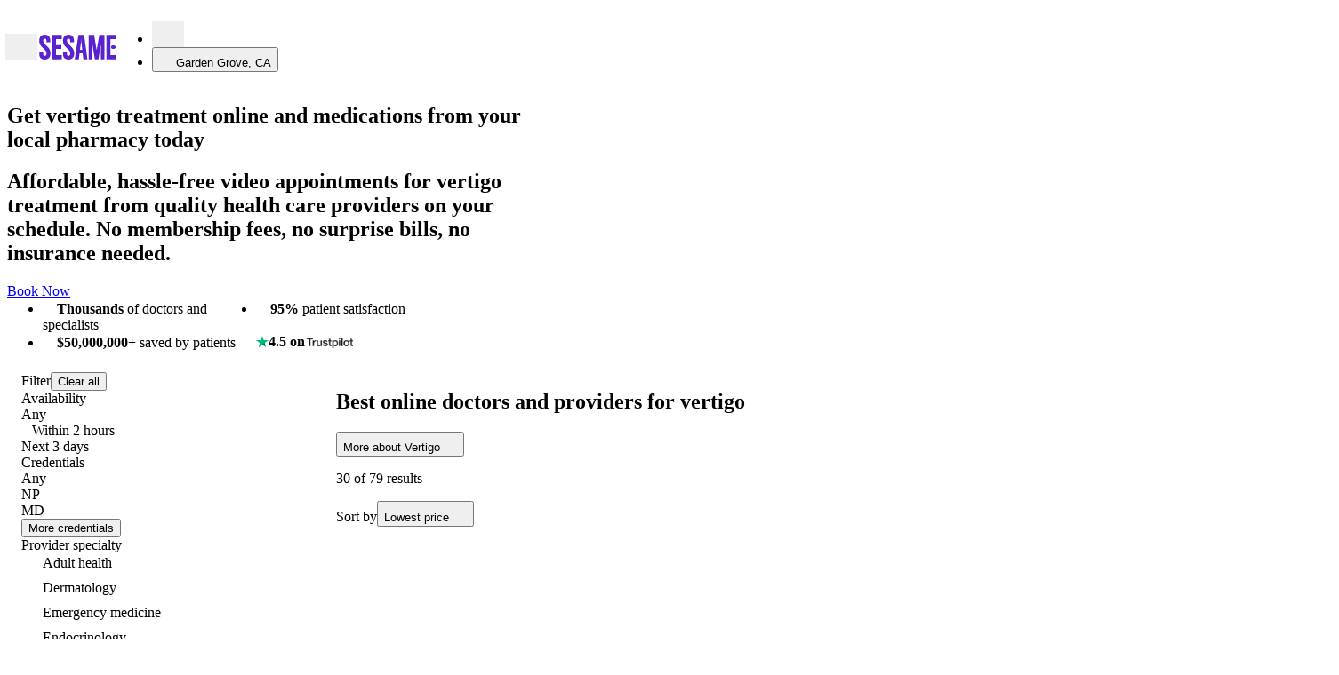

--- FILE ---
content_type: text/html; charset=utf-8
request_url: https://sesamecare.com/garden-grove-ca/complaint/vertigo
body_size: 160313
content:
<!DOCTYPE html><html itemscope="" lang="en-US"><head><meta charSet="UTF-8" data-next-head=""/><meta content="Get vertigo treatment from the best online doctors and providers. Obtain a prescription sent to your local pharmacy for local pick." name="description" data-next-head=""/><title data-next-head="">Online Vertigo Treatment &amp; Prescription | Sesame</title><meta content="Online Vertigo Treatment &amp; Prescription | Sesame" property="og:title" data-next-head=""/><meta content="Get vertigo treatment from the best online doctors and providers. Obtain a prescription sent to your local pharmacy for local pick." property="og:description" data-next-head=""/><meta content="noindex, nofollow" name="robots" data-next-head=""/><meta content="width=device-width, initial-scale=1.0, maximum-scale=5" name="viewport" data-next-head=""/><link href="https://sesamecare.com/assets/sesame-favicon.png" rel="icon" type="image/png" data-next-head=""/><link href="https://sesamecare.com/assets/sesame-ios.png" rel="apple-touch-icon" data-next-head=""/><meta content="summary_large_image" name="twitter:card" data-next-head=""/><meta content="Online Vertigo Treatment &amp; Prescription | Sesame" name="twitter:title" data-next-head=""/><meta content="Get vertigo treatment from the best online doctors and providers. Obtain a prescription sent to your local pharmacy for local pick." name="twitter:description" data-next-head=""/><meta content="@Sesamecare" name="twitter:site" data-next-head=""/><meta content="https://sesamecare.com/assets/sesame-twitter.png" name="twitter:image" data-next-head=""/><meta content="Sesame company logo" name="twitter:image:alt" data-next-head=""/><meta content="https://sesamecare.com/assets/sesame-twitter.png" property="og:image" data-next-head=""/><meta content="756" property="og:image:width" data-next-head=""/><meta content="756" property="og:image:height" data-next-head=""/><link href="https://sesamecare.com/complaint/vertigo" rel="canonical" data-next-head=""/><meta content="VERTIGO" property="graphite:title" data-next-head=""/><link rel="preload" as="image" imageSrcSet="/_next/image?url=https%3A%2F%2Fimages.ctfassets.net%2F1clcztbbevpp%2FoBCWFNdQIdQc8BWoOUGXX%2F2f2d8f37391dd0336fafd3fe81200a78%2Fvertigo-sesame-complaint.jpg%3Ffm%3Dwebp&amp;w=16&amp;q=90 16w, /_next/image?url=https%3A%2F%2Fimages.ctfassets.net%2F1clcztbbevpp%2FoBCWFNdQIdQc8BWoOUGXX%2F2f2d8f37391dd0336fafd3fe81200a78%2Fvertigo-sesame-complaint.jpg%3Ffm%3Dwebp&amp;w=32&amp;q=90 32w, /_next/image?url=https%3A%2F%2Fimages.ctfassets.net%2F1clcztbbevpp%2FoBCWFNdQIdQc8BWoOUGXX%2F2f2d8f37391dd0336fafd3fe81200a78%2Fvertigo-sesame-complaint.jpg%3Ffm%3Dwebp&amp;w=64&amp;q=90 64w, /_next/image?url=https%3A%2F%2Fimages.ctfassets.net%2F1clcztbbevpp%2FoBCWFNdQIdQc8BWoOUGXX%2F2f2d8f37391dd0336fafd3fe81200a78%2Fvertigo-sesame-complaint.jpg%3Ffm%3Dwebp&amp;w=128&amp;q=90 128w, /_next/image?url=https%3A%2F%2Fimages.ctfassets.net%2F1clcztbbevpp%2FoBCWFNdQIdQc8BWoOUGXX%2F2f2d8f37391dd0336fafd3fe81200a78%2Fvertigo-sesame-complaint.jpg%3Ffm%3Dwebp&amp;w=256&amp;q=90 256w, /_next/image?url=https%3A%2F%2Fimages.ctfassets.net%2F1clcztbbevpp%2FoBCWFNdQIdQc8BWoOUGXX%2F2f2d8f37391dd0336fafd3fe81200a78%2Fvertigo-sesame-complaint.jpg%3Ffm%3Dwebp&amp;w=390&amp;q=90 390w, /_next/image?url=https%3A%2F%2Fimages.ctfassets.net%2F1clcztbbevpp%2FoBCWFNdQIdQc8BWoOUGXX%2F2f2d8f37391dd0336fafd3fe81200a78%2Fvertigo-sesame-complaint.jpg%3Ffm%3Dwebp&amp;w=474&amp;q=90 474w, /_next/image?url=https%3A%2F%2Fimages.ctfassets.net%2F1clcztbbevpp%2FoBCWFNdQIdQc8BWoOUGXX%2F2f2d8f37391dd0336fafd3fe81200a78%2Fvertigo-sesame-complaint.jpg%3Ffm%3Dwebp&amp;w=600&amp;q=90 600w, /_next/image?url=https%3A%2F%2Fimages.ctfassets.net%2F1clcztbbevpp%2FoBCWFNdQIdQc8BWoOUGXX%2F2f2d8f37391dd0336fafd3fe81200a78%2Fvertigo-sesame-complaint.jpg%3Ffm%3Dwebp&amp;w=700&amp;q=90 700w, /_next/image?url=https%3A%2F%2Fimages.ctfassets.net%2F1clcztbbevpp%2FoBCWFNdQIdQc8BWoOUGXX%2F2f2d8f37391dd0336fafd3fe81200a78%2Fvertigo-sesame-complaint.jpg%3Ffm%3Dwebp&amp;w=768&amp;q=90 768w, /_next/image?url=https%3A%2F%2Fimages.ctfassets.net%2F1clcztbbevpp%2FoBCWFNdQIdQc8BWoOUGXX%2F2f2d8f37391dd0336fafd3fe81200a78%2Fvertigo-sesame-complaint.jpg%3Ffm%3Dwebp&amp;w=794&amp;q=90 794w, /_next/image?url=https%3A%2F%2Fimages.ctfassets.net%2F1clcztbbevpp%2FoBCWFNdQIdQc8BWoOUGXX%2F2f2d8f37391dd0336fafd3fe81200a78%2Fvertigo-sesame-complaint.jpg%3Ffm%3Dwebp&amp;w=880&amp;q=90 880w, /_next/image?url=https%3A%2F%2Fimages.ctfassets.net%2F1clcztbbevpp%2FoBCWFNdQIdQc8BWoOUGXX%2F2f2d8f37391dd0336fafd3fe81200a78%2Fvertigo-sesame-complaint.jpg%3Ffm%3Dwebp&amp;w=880&amp;q=90 880w, /_next/image?url=https%3A%2F%2Fimages.ctfassets.net%2F1clcztbbevpp%2FoBCWFNdQIdQc8BWoOUGXX%2F2f2d8f37391dd0336fafd3fe81200a78%2Fvertigo-sesame-complaint.jpg%3Ffm%3Dwebp&amp;w=1024&amp;q=90 1024w, /_next/image?url=https%3A%2F%2Fimages.ctfassets.net%2F1clcztbbevpp%2FoBCWFNdQIdQc8BWoOUGXX%2F2f2d8f37391dd0336fafd3fe81200a78%2Fvertigo-sesame-complaint.jpg%3Ffm%3Dwebp&amp;w=1200&amp;q=90 1200w, /_next/image?url=https%3A%2F%2Fimages.ctfassets.net%2F1clcztbbevpp%2FoBCWFNdQIdQc8BWoOUGXX%2F2f2d8f37391dd0336fafd3fe81200a78%2Fvertigo-sesame-complaint.jpg%3Ffm%3Dwebp&amp;w=1200&amp;q=90 1200w, /_next/image?url=https%3A%2F%2Fimages.ctfassets.net%2F1clcztbbevpp%2FoBCWFNdQIdQc8BWoOUGXX%2F2f2d8f37391dd0336fafd3fe81200a78%2Fvertigo-sesame-complaint.jpg%3Ffm%3Dwebp&amp;w=1500&amp;q=90 1500w, /_next/image?url=https%3A%2F%2Fimages.ctfassets.net%2F1clcztbbevpp%2FoBCWFNdQIdQc8BWoOUGXX%2F2f2d8f37391dd0336fafd3fe81200a78%2Fvertigo-sesame-complaint.jpg%3Ffm%3Dwebp&amp;w=1500&amp;q=90 1500w" imageSizes="(max-width: 575px) 530px, (max-width: 880px) 550px,
              (max-width: 1920px) 450px,
              300px" data-next-head=""/><meta http-equiv="content-language"/><meta content="#3B1780" name="theme-color"/><link crossorigin="" href="https://images.ctfassets.net" rel="preconnect"/><link href="https://images.ctfassets.net" rel="dns-prefetch"/><link as="font" crossorigin="anonymous" href="/assets/fonts/SaansVF.woff2" rel="preload" type="font/woff2"/><link as="font" crossorigin="anonymous" href="/assets/fonts/ConcretteMVF.woff2" rel="preload" type="font/woff2"/><link as="font" href="/assets/fonts/SaansVF.woff2" rel="preload" type="font/woff2" crossorigin="anonymous"/><link as="font" href="/assets/fonts/ConcretteMVF.woff2" rel="preload" type="font/woff2" crossorigin="anonymous"/><style type="text/css">
    @font-face {
      font-family: 'Saans';
      src: url('/assets/fonts/SaansVF.woff2') format('woff2');
      font-display: swap;
    }
    @font-face {
      font-family: 'Concrette';
      src: url('/assets/fonts/ConcretteMVF.woff2') format('woff2');
      font-display: swap;
    }
  </style><link href="https://cdn.sesamecare.com" rel="preconnect"/><link href="//cdn.sesamecare.com" rel="dns-prefetch"/><link as="style" href="https://cdn.sesamecare.com/ui-kit/2.111.4/_/all.css" rel="preload" crossorigin="anonymous"/><link href="https://cdn.sesamecare.com/ui-kit/2.111.4/_/all.css" rel="stylesheet" crossorigin="anonymous"/><script>if ('performance' in window && typeof window.performance.mark === 'function') window.performance.mark('dom-content-loaded');</script><script async="" src="https://share.sesamecare.com/core.js" type="text/javascript"></script><script>window.addEventListener("load",function(){try{window.analytics.load('9KCmdCRuIsR27unFAuPqKCIkwVTdgyTp')}catch(_){}})</script><script>!function(){var e=window.analytics=window.analytics||[];if(!e.initialize)if(e.invoked)window.console&&console.error&&console.error("Segment snippet included twice.");else{e.invoked=!0,e.methods=["trackSubmit","trackClick","trackLink","trackForm","pageview","identify","reset","group","track","ready","alias","debug","page","once","off","on"],e.factory=function(t){return function(){var n=Array.prototype.slice.call(arguments);return n.unshift(t),e.push(n),e}};for(var t=0;t<e.methods.length;t++){var n=e.methods[t];e[n]=e.factory(n)}e.load=function(t,n){var o=document.createElement("script");o.type="text/javascript",o.async=!0,o.src="https://cdn.segment.com/analytics.js/v1/"+t+"/analytics.min.js";var a=document.getElementsByTagName("script")[0];a.parentNode.insertBefore(o,a),e._loadOptions=n},e.SNIPPET_VERSION="4.1.0"}}();</script><script>window.sesame = {"BRAZE_APP_GROUP_CONSUMER_LEADS":"f5b8e476-9aaf-40a3-930d-5a01d6971621","BRAZE_APP_GROUP_CONSUMERS":"e422d255-9692-4081-92b6-73815f1dc512","BRAZE_APP_GROUP_PROVIDERS":"5ff72705-01ec-4cd5-8375-b2c05078e8a2","BRAZE_BASE_URL":"https://sdk.iad-02.braze.com/api/v3","CARDINAL_HOST":"https://doctors.sesamecare.com","CLUSTER_ENV":"prod","CONTENTFUL_ACCESS_TOKEN":"znrQ1g52oROfUDwwg3fcMgPd_ygEQxz99kNKdCGHFIw","CONTENTFUL_ENVIRONMENT_ID":"master","CONTENTFUL_GQL_HOST":"https://graphql.contentful.com","CONTENTFUL_PROD":"true","CONTENTFUL_SPACE_ID":"1clcztbbevpp","COOKIE_DOMAIN":"sesamecare.com","CUCKOO_HOST":"https://login.sesamecare.com","API_HOST":"https://api.sesamecare.com","IDENTITY_WEB_HOST":"https://iam.sesamecare.com","FORETHOUGHT_KEY":"de8106e7-8892-4016-8645-b2107dcf0a72","FEATURE_VARIABLE_PRICING":"false","GOOGLE_ANALYTICS_4_MEASUREMENT_ID":"G3EHJ8TK3E","GOOGLE_MAPS_KEY":"AIzaSyCUb0pg-9Xzn3-9XL0xNtAA8OyCpPCqeTc","GRAPHQL_API":"https://api.sesamecare.com/v2/graphql","INTERCOM_APP_ID":"x1p81tfu","NEXT_PUBLIC_ASSETS_BASE_URL":"https://cdn.sesamecare.com/746c07b10a8873d2282f95696a702c80/public","NEXT_PUBLIC_AVAILABILITY_SPAN":"14","NEXT_PUBLIC_GOOGLE_CLIENT_ID":"345951451036-e6lf14m7r0rhd9cf4me50udv6j5637eg.apps.googleusercontent.com","NEXT_PUBLIC_GOOGLE_LOGIN_URL":"https://sesamecare.com/api/v1/auth/google/auth","NEXT_PUBLIC_SENTRY_ENABLED":"true","QUOKKA_URL":"https://api.sesamecare.com/graphql","SENTRY_RELEASE":"1.2867.0","SPLIT_API_KEY":"m7o0ssccpnvefnioicgbnea44ogjtfhjkuth","STRIPE_KEY":"pk_live_CWIdgDiJc7Qmh9M2Mqx7nh28","STYTCH_CONSUMER":"public-token-live-da8e61a0-5e7a-4643-b843-8de6a387a3a0","STYTCH_PROVIDER":"public-token-live-97c58518-cf74-463e-90a9-564438b81f1c","TELEHEALTH_HOST":"https://telehealth.sesamecare.com","TV_SCIENTIFIC_ID":"tvscientific-pix-o-6d0ca64d-8ddc-4189-a9ee-5627286f0379","TYPESENSE_API_KEY":"GQv68UQNtLzsAXz*D6ysmd","WHOAMI":"https://sesamecare.com","ZENDESK_KEY":"1869e07b-4aaf-4379-bbde-2cf7a2ab923c","WEIGHT_LOSS_BUNDLE_SERVICE_TEMPLATE_ID":"0f37a2cb-9b1d-4ca2-bf3f-c51be6666a5b","WEIGHT_LOSS_BUNDLE_FOLLOW_UP_SERVICE_TEMPLATE_ID":"ed49b28d-7605-4548-8ccd-4bf8673e8f3b","NODE_ENV":"production"};</script><style>.SupportWidgetPlaceholder_trigger__XX6IR{box-shadow:0 2px 20px rgba(64,64,64,.2)}.SupportWidgetPlaceholder_wrapper__zcfIj{opacity:1;overflow:visible;position:fixed;bottom:0;right:0;margin:var(--spacing-2) var(--page-gutter);z-index:99;transition-duration:.25s;transition-property:opacity,top,bottom;transition-timing-function:cubic-bezier(.645,.045,.355,1)}.SuperMenu_drawerWrapper__v9p9O{--superMenu-width:100vw;--superMenu-zIndex:103;--superMenu-secondary-zIndex:var(--superMenu-zIndex)}@media screen and (min-width:1024px){.SuperMenu_drawerWrapper__v9p9O{--superMenu-width:690px}}.SuperMenu_drawerWrapper__v9p9O{width:100%;height:100%;max-width:none;max-height:none;padding:0;margin:0;border:none;outline:none;background:rgba(0,0,0,0)}.SuperMenu_drawerWrapper__v9p9O::backdrop{background-color:rgba(0,0,0,.4);-webkit-backdrop-filter:blur(5px);backdrop-filter:blur(5px)}body:has(.SuperMenu_drawerWrapper__v9p9O[open]){overflow:hidden;height:100vh}.SuperMenu_drawerContent___xU4J{background:var(--color-bg-basic-secondary);position:fixed;top:0;bottom:0;left:0;width:var(--superMenu-width);overflow:hidden;-webkit-overflow-scrolling:touch;z-index:-1;transform:translateX(-100%);transition:transform .15s;visibility:hidden}.SuperMenu_drawerContent___xU4J[data-open=true]{z-index:var(--superMenu-zIndex);transform:translateX(0);visibility:visible}.SuperMenu_container__y_u_I{container-type:inline-size;container-name:superMenu;--superMenu-gutter:var(--spacing-2);--superMenu-header-height:calc(var(--block-size-3) + var(--superMenu-gutter) * 2);height:100vh;position:relative}@media screen and (min-width:1024px){.SuperMenu_container__y_u_I{--superMenu-gutter:var(--spacing-3)}}.SuperMenu_header__4t1uC{width:100%;height:var(--superMenu-header-height);padding:var(--superMenu-gutter)}.SuperMenu_header__4t1uC svg{cursor:pointer;width:var(--spacing-3);height:var(--spacing-3)}.SuperMenu_primaryContent__oARVU{width:var(--primary-content-width);display:flex;flex-direction:column;gap:var(--spacing-4);padding:var(--spacing-1) var(--superMenu-gutter) var(--spacing-6);overflow:auto}.SuperMenu_secondaryContent___pOgW{display:none;z-index:var(--superMenu-secondary-zIndex)}.SuperMenu_secondaryContent___pOgW[data-open=true]{display:var(--secondary-content-display);position:absolute;right:var(--secondary-content-right);top:var(--secondary-content-top);left:var(--secondary-content-left);bottom:var(--secondary-content-bottom);background:var(--color-bg-basic-secondary);padding:var(--spacing-1) var(--superMenu-gutter) var(--superMenu-gutter);flex-direction:column;overflow:auto}@container superMenu (width >=690px){.SuperMenu_secondaryContent___pOgW{border-left:1px solid var(--color-outline-basic-primary-default)}}.SuperMenu_secondaryContent___pOgW:focus-visible{outline:2px solid var(--colors-black);outline-offset:-2px}.SuperMenu_searchTermsList__MsjVA{display:flex;flex-direction:column;gap:var(--spacing-2)}.SuperMenu_recommendationShortcut__3ZKSl{padding:var(--spacing-1) var(--superMenu-gutter) var(--superMenu-gutter);display:flex;flex-direction:column;overflow:auto}.SuperMenu_layout__Qf9Bl{--secondary-content-display:none;--primary-content-width:330px;display:grid;height:calc(100% - var(--superMenu-header-height))}@container superMenu (width < 690px){.SuperMenu_layout__Qf9Bl{--primary-content-width:100%}.SuperMenu_layout__Qf9Bl .SuperMenu_recommendationShortcut__3ZKSl,.SuperMenu_layout__Qf9Bl .SuperMenu_searchTermsList__MsjVA{width:100%}.SuperMenu_layout__Qf9Bl[data-search-term-view=true] .SuperMenu_searchTermsList__MsjVA{display:flex}.SuperMenu_layout__Qf9Bl[data-search-term-view=true] .SuperMenu_recommendationShortcut__3ZKSl{display:none}.SuperMenu_layout__Qf9Bl[data-search-term-view=false]{--secondary-content-display:flex;--secondary-content-right:0;--secondary-content-top:var(--superMenu-header-height);--secondary-content-left:0;--secondary-content-bottom:0;--secondary-content-width:100%;--superMenu-secondary-zIndex:calc(var(--superMenu-zIndex) + 1)}.SuperMenu_layout__Qf9Bl[data-search-term-view=false] .SuperMenu_recommendationShortcut__3ZKSl{display:flex}}@container superMenu (width >=690px){.SuperMenu_layout__Qf9Bl{--secondary-content-display:flex;--secondary-content-right:0;--secondary-content-top:var(--superMenu-header-height);--secondary-content-left:var(--primary-content-width);--secondary-content-bottom:0;--secondary-content-width:100%}}.SuperMenu_backButton__fTMG3{transform:translateX(-7px)}.SuperMenu_closeButton__DiNmE{width:var(--block-size-3);height:var(--block-size-3);transform:translateX(8px)}.SuperMenuSearchTerms_menu__OZZst{display:flex;flex-direction:column;gap:var(--spacing-4)}.SuperMenuSearchTerms_wrapper__ZTCMb{display:flex;align-items:center;gap:var(--spacing-1);color:var(--color-content-basic-primary);cursor:pointer;border-radius:var(--corner-quaternary)}.SuperMenuSearchTerms_wrapper__ZTCMb .SuperMenuSearchTerms_arrowIconWrapper__GzMnG{visibility:visible;color:var(--color-content-basic-secondary)}@container superMenu (width >=690px){.SuperMenuSearchTerms_wrapper__ZTCMb{cursor:pointer}.SuperMenuSearchTerms_wrapper__ZTCMb .SuperMenuSearchTerms_arrowIconWrapper__GzMnG{visibility:hidden}.SuperMenuSearchTerms_wrapper__ZTCMb:hover,.SuperMenuSearchTerms_wrapper__ZTCMb[data-selected=true]{color:var(--vertical-bg-primary-default);-webkit-text-decoration:underline 4px;text-decoration:underline 4px;text-underline-offset:var(--spacing-0-75)}.SuperMenuSearchTerms_wrapper__ZTCMb:hover .SuperMenuSearchTerms_arrowIconWrapper__GzMnG,.SuperMenuSearchTerms_wrapper__ZTCMb[data-selected=true] .SuperMenuSearchTerms_arrowIconWrapper__GzMnG{visibility:visible;color:var(--vertical-bg-primary-default)}}.SuperMenuSearchTerms_wrapper__ZTCMb:focus-visible{outline:2px solid var(--colors-black);outline-offset:2px}.SuperMenuSearchTerms_arrowIconWrapper__GzMnG{visibility:hidden;height:100%;display:flex;align-items:center}.SuperMenuSearchTerms_title__nQDj5{padding-bottom:var(--spacing-0-5)}.SuperMenuRecommendation_recommendationContainer__aWm8Q{width:100%;height:200px;border-radius:var(--corner-secondary);color:var(--color-grayscale-base-0);position:relative}.SuperMenuRecommendation_imageWrapper__ELP40{position:absolute;top:0;left:0;width:100%;max-height:100%;border-radius:var(--corner-secondary);overflow:hidden;height:100%}.SuperMenuRecommendation_image__aOF1d{object-fit:cover}.SuperMenuRecommendation_content__lDF94{height:100%;position:absolute;top:0;left:0;width:100%;overflow:hidden;padding:var(--spacing-2);display:flex;border-radius:var(--corner-secondary);background-color:rgba(0,0,0,.2)}.SuperMenuRecommendation_content__lDF94:before{content:"";position:absolute;top:0;left:0;width:100%;height:100%;background:linear-gradient(to top right,black,transparent 51%);z-index:0}.SuperMenuRecommendation_contentAlignEnd__WaN4N{align-items:end}.SuperMenuRecommendation_contentFlexColumn__u4jZi{justify-content:space-between;flex-direction:column}.SuperMenuRecommendation_flexFullWidth__vWEhz{width:100%;z-index:1;text-shadow:0 0 14px #000}.SuperMenuRecommendation_container__dytsX{display:flex;flex-direction:column;gap:var(--spacing-1);margin-bottom:var(--spacing-5)}.SuperMenuRecommendation_buttonFlex__jDRd6{flex:1 1 100%}.SuperMenuRecommendation_buttonSecondary__ntWbQ{--button-background-color:var(--color-bg-basic-elevation);flex:1 1 100%}.SuperMenuShortcut_menu__U5wn8{display:flex;flex-direction:column;gap:var(--spacing-1)}.SuperMenuShortcut_container__wqZPw{display:flex;justify-content:space-between;align-items:center}.SuperMenuShortcut_visual__JhWFP{display:flex;align-items:center;justify-content:center;min-width:var(--block-size-5);max-width:var(--block-size-5);height:var(--block-size-5)}.SuperMenuShortcut_visual__JhWFP svg{width:var(--block-size-3);height:var(--block-size-3)}.SuperMenuShortcut_visual__JhWFP:has(>svg){background-color:var(--vertical-content-default);border-radius:var(--corner-full);color:var(--color-content-basic-contrast)}.SuperMenuShortcut_seeMoreButton__xMZ73{margin:var(--spacing-2) auto 0}.SuperMenuAccount_link__B2kua{text-decoration:none;color:var(--color-content-main-default)}.SuperMenuAccount_link__B2kua:hover{color:var(--color-content-main-hover)}.SuperMenuAccount_link__B2kua:active{color:var(--color-content-main-clicked)}.SuperMenuAccount_link__B2kua:focus-visible{color:var(--color-content-main-hover);outline:none;text-decoration:underline}.CancellationPolicy_modal___NK0o{--modal-desktop-max-width:580px}.CancellationPolicy_policyCopy__XBK7_{text-wrap:balance}.Modal_modalHeader__zEzS_{padding:var(--modal-padding) var(--modal-padding) 0;margin-bottom:var(--modal-header-margin)}.Modal_modalHeader__zEzS_:has(button){padding-top:calc(var(--modal-padding) - 13px)}.Modal_title__Jotfe{text-wrap:pretty}.Modal_eyebrow__XcHNc{margin-top:-16px}.Modal_closeButton__fodsn{margin-left:auto;transform:translateX(16px)}.Modal_modalFooter__n1PTM{display:flex;flex-direction:row-reverse;align-items:center;justify-content:flex-start;gap:var(--spacing-2);margin-top:var(--modal-padding);padding:0 var(--modal-padding) var(--modal-padding)}.Modal_modalContent__RUeOR{display:flex;flex-direction:column;flex:1 1 auto;overflow:auto;padding:var(--modal-content-padding)}.Modal_modalContent__RUeOR:first-child{padding-top:var(--modal-padding)}.Modal_modalContent__RUeOR:last-child{padding-bottom:var(--modal-padding)}.Modal_styledReactModal__rwgrH{--modal-header-margin:var(--spacing-2);--modal-padding:var(--spacing-2);--modal-desktop-padding:var(--spacing-3);--modal-desktop-min-width:480px;--modal-desktop-max-width:684px;--modal-desktop-border-radius:var(--corner-primary);--modal-content-padding:0 var(--modal-padding);background-color:var(--color-bg-basic-elevation);border-radius:var(--modal-desktop-border-radius);color:var(--color-content-basic-primary);display:flex;flex-direction:column;margin:auto 5vw;outline:none;position:relative;top:0;left:0;right:0;bottom:0;max-width:100vw;max-height:100%}@media screen and (min-width:880px){.Modal_styledReactModal__rwgrH{--modal-padding:var(--modal-desktop-padding);min-width:min(var(--modal-desktop-min-width),100vw);max-width:var(--modal-desktop-max-width)}.Modal_styledReactModal__rwgrH.Modal_fullScreen__NA1cU{width:100vw;max-width:100vw;height:100vh;max-height:100vh;border-radius:0;margin:0;position:fixed;top:0;left:0;right:0;bottom:0;overflow:hidden}}@media screen and (max-width:879px){.Modal_styledReactModal__rwgrH{transform:translateY(100%);transition:transform .3s ease}.Modal_styledReactModal__rwgrH[class*=after-open]{transform:translateY(0)}.Modal_styledReactModal__rwgrH[class*=before-close]{transform:translateY(100%)}.Modal_styledReactModal__rwgrH .Modal_modalFooter__n1PTM{margin-top:auto;flex:0 0 fit-content;padding:var(--modal-padding)}.Modal_styledReactModal__rwgrH.Modal_halfSheet__dWnus{border-radius:0;position:fixed;width:100vw!important;max-width:100vw;max-height:100vh;top:auto;margin:0;overflow-y:auto}.Modal_styledReactModal__rwgrH.Modal_fullScreen__NA1cU,.Modal_styledReactModal__rwgrH.Modal_fullSheet__shUvT{border-radius:0;position:fixed;width:100vw!important;max-width:100vw;top:0;left:0;right:0;bottom:0;margin:0;overflow-y:auto;display:grid;grid-template-rows:auto 1fr auto;align-items:stretch;overflow:hidden}}
/*# sourceMappingURL=1368a4624d8fc0d4.css.map*/</style><style>.Breadcrumbs_wrapper__zUZnC{align-items:flex-start;display:flex;padding:var(--spacing-4) 0}.Breadcrumbs_separator__4vwc9{color:var(--color-content-basic-primary);margin:0 var(--spacing-1)}.Breadcrumbs_item__yUKx8{display:flex;align-items:center;min-height:var(--block-size-3)}.Breadcrumbs_title__VLCiz{display:inline-flex;align-items:center}.PromoBanner_wrapper__aM1Hl{position:relative;width:var(--page-columns-12);margin:0 auto;border-radius:var(--corner-tertiary);overflow:hidden;--promobanner-reserve-height:40px}@media screen and (max-width:879px){.PromoBanner_wrapper__aM1Hl{--promobanner-reserve-height:72px}}.PromoBanner_reserve__HBvC9{block-size:var(--promobanner-reserve-height)}.PromoBanner_bannerContainer__Bfx55,.PromoBanner_bannerLinkContainer__TQEKP{display:flex;flex-wrap:wrap;justify-content:center;align-items:center;gap:var(--spacing-1);padding:var(--spacing-1) var(--spacing-2);background-color:var(--banner-color-background,var(--color-bg-basic-secondary));color:var(--banner-color-text,var(--color-content-basic-primary))}.PromoBanner_bannerContainer__Bfx55 svg,.PromoBanner_bannerLinkContainer__TQEKP svg{display:block;flex-shrink:0}.PromoBanner_bannerContainer__Bfx55 [data-promo-image],.PromoBanner_bannerLinkContainer__TQEKP [data-promo-image]{display:flex;align-items:center}.PromoBanner_bannerContainer__Bfx55[data-lcp-guard][data-lcp-unmuted="0"] .PromoBanner_promo-label__sSIwG,.PromoBanner_bannerContainer__Bfx55[data-lcp-guard][data-lcp-unmuted="0"] .PromoBanner_promo-text__zmko_,[data-lcp-guard][data-lcp-unmuted="0"].PromoBanner_bannerLinkContainer__TQEKP .PromoBanner_promo-label__sSIwG,[data-lcp-guard][data-lcp-unmuted="0"].PromoBanner_bannerLinkContainer__TQEKP .PromoBanner_promo-text__zmko_{opacity:0;-webkit-text-fill-color:rgba(0,0,0,0);color:rgba(0,0,0,0);text-shadow:none}.PromoBanner_bannerContainer__Bfx55[data-lcp-guard][data-lcp-unmuted="0"] [data-promo-image],[data-lcp-guard][data-lcp-unmuted="0"].PromoBanner_bannerLinkContainer__TQEKP [data-promo-image]{opacity:0}.PromoBanner_bannerContainer__Bfx55[data-lcp-guard][data-lcp-unmuted="0"],[data-lcp-guard][data-lcp-unmuted="0"].PromoBanner_bannerLinkContainer__TQEKP{pointer-events:none}.PromoBanner_bannerLinkContainer__TQEKP:focus,.PromoBanner_bannerLinkContainer__TQEKP:hover{opacity:.8;outline:none;text-decoration:none}.PromoBanner_label__3b_5y{padding:var(--spacing-0-5) var(--spacing-0-75);background:var(--color-bg-main-primary-default);color:var(--color-content-basic-contrast);border-radius:var(--corner-quaternary)}.PromoBanner_contentWrapper__EqC5Z{text-align:center}@media screen and (max-width:879px){.PromoBanner_contentWrapper__EqC5Z{width:100%}}.PromoBanner_image__nnkZO{background-size:contain;height:20px;width:auto;max-width:72px}.InventoryCardTags_tagWrapper__KvlWp{display:flex;padding:var(--spacing-0-25) var(--spacing-1);align-items:flex-start;gap:var(--spacing-1);background-color:var(--vertical-bg-primary-default);color:var(--vertical-content-clicked);border-radius:var(--corner-quaternary)}.InventoryCardTags_tagWrapper__KvlWp[data-variant=availableToday],.InventoryCardTags_tagWrapper__KvlWp[data-variant=availableTomorrow]{background-color:var(--color-semantics-success-50);color:var(--color-semantics-success-700)}.InventoryCardTags_tagWrapper__KvlWp[data-variant=popular]{background-color:var(--color-orange-100);color:var(--color-orange-600)}.InventoryCardTags_tagWrapper__KvlWp[data-variant=highlyRated]{background-color:var(--color-lightblue-100);color:var(--color-lightblue-600)}.InventoryCardTags_tagWrapper__KvlWp[data-variant=loyalPatients]{background-color:var(--color-pink-100);color:var(--color-pink-600)}.InventoryCardTags_tagWrapper__KvlWp[data-variant=bookedBefore]{background-color:var(--color-purple-100);color:var(--color-purple-700)}.InventoryCardV3_card__uJLSZ{--inventory-card-min-width:250px;--inventoryCard-avatar-size:80px;container-name:card;container-type:inline-size;display:flex;flex-wrap:wrap;flex-direction:row;height:100%;min-width:var(--inventory-card-min-width);gap:var(--spacing-2);flex-grow:1;justify-content:space-between;align-items:stretch}.InventoryCardV3_inventoryCardInfo__clMqq{flex:5 1 var(--inventory-card-min-width);display:grid;grid-template-columns:80px 1fr;grid-template-rows:max-content max-content max-content;grid-gap:var(--spacing-2) var(--spacing-1-5);grid-template-areas:"Avatar     Info" "Tags       Tags" "Review     Review"}.InventoryCardV3_infoSkeleton__WZJuu{min-width:var(--inventory-card-min-width);height:160px;flex:5 1 var(--inventory-card-min-width);background-image:radial-gradient(circle var(--inventoryCard-avatar-size),var(--skeleton-bg) 50%,transparent 50%),linear-gradient(var(--skeleton-bg) 100%),linear-gradient(var(--skeleton-bg) 100%),linear-gradient(var(--skeleton-bg) 100%);background-size:var(--inventoryCard-avatar-size) var(--inventoryCard-avatar-size),125px var(--font-size-header-tertiary),75px var(--font-size-body-secondary),100% var(--block-size-8);background-position:0 0,calc(var(--inventoryCard-avatar-size) + var(--spacing-2)) calc(var(--font-line-height-header-tertiary) - var(--font-size-header-tertiary)),calc(var(--inventoryCard-avatar-size) + var(--spacing-2)) calc(var(--font-line-height-header-tertiary) + var(--spacing-1)),0 bottom;background-repeat:no-repeat}.InventoryCardV3_inventoryCardProviderInfo__Y61tY{grid-area:Info}.InventoryCardV3_providerAvatar__wPY4o{grid-area:Avatar;width:var(--inventoryCard-avatar-size);height:var(--inventoryCard-avatar-size)}.InventoryCardV3_tags__nLpKm{grid-area:Tags}.InventoryCardV3_review__GwVeL{grid-area:Review}.InventoryCardTestimonial_inventoryCardTestimonial___Pzun{background-color:var(--color-bg-basic-secondary);padding:var(--spacing-1-5);border-radius:var(--corner-tertiary)}.InventoryCardTestimonial_inventoryCardTestimonialText__Mtz4d{display:-webkit-box;max-width:100%;-webkit-line-clamp:2;-webkit-box-orient:vertical;overflow:hidden;margin:0}.InventoryPriceDisplayV3_price__rHH9N{margin-top:-3px}.InventoryPriceDisplayV3_contextual__bJ3uB{text-align:right;transform:translateY(-3px)}.PriceDisplay_container__SuZtY{gap:2px}.PriceDisplay_prefix__fBoeL{white-space:nowrap}.PriceDisplay_prefix__fBoeL:not([data-has-striked=true]){margin-right:var(--spacing-0-25)}.PriceDisplay_suffix__S1oCo{white-space:nowrap}.PriceDisplay_free__FZIS0[data-has-suffix=true]{margin-right:var(--spacing-0-25)}.PriceDisplay_spacedStrikedPrice__LugH4[data-has-prefix=true]{margin-right:.1em}.PriceDisplay_spacedStrikedPrice__LugH4:not([data-has-prefix=true]){margin-right:var(--spacing-0-5)}.UnitPrice_suffix__5UqLe{white-space:nowrap;margin-inline-start:2px}.UnitPrice_unit__JDgms{line-height:inherit}.InventoryCardBookingArea_wrapper__b3mnm{flex:1 0 var(--inventory-card-min-width);min-width:var(--inventory-card-min-width);display:flex;flex-direction:column;justify-content:space-between;align-items:stretch;flex-wrap:wrap;gap:var(--spacing-2)}@container card (max-width: 499px){.InventoryCardBookingArea_wrapper__b3mnm{margin-top:auto}}.InventoryCardBookingArea_ctbWraper__nmc__{height:fit-content;margin-top:auto}.InventoryCardBookingArea_inventoryCardNextAvailable__1I18v{white-space:nowrap}.InventoryCardBookingArea_priceDisplay__HFGpg{margin-left:auto}.TimeSlotsV3_wrapper__OPFGJ{display:flex;flex-direction:column;gap:var(--spacing-2)}@container card (max-width: 499px){.TimeSlotsV3_wrapper__OPFGJ{height:150px;justify-content:end}}@container card (min-width: 500px){.TimeSlotsV3_wrapper__OPFGJ{margin-top:auto}}.TimeSlotsV3_timeSlotsWrapper__HDxMy{display:flex;gap:var(--spacing-0-5)}@media screen and (max-width:575px){.TimeSlotsV3_timeSlotsWrapper__HDxMy :is(button):nth-child(n+4),.TimeSlotsV3_timeSlotsWrapper__HDxMy :is(span):nth-child(n+5){display:none}}@media screen and (min-width:576px){.TimeSlotsV3_timeSlotsWrapper__HDxMy{gap:var(--spacing-0-75)}.TimeSlotsV3_timeSlotsWrapper__HDxMy:has(>:is(button,a,span):nth-child(n+4)){flex-wrap:wrap}}.TimeSlotsV3_moreButton__eG0BM,.TimeSlotsV3_pillLoader__plrDp,.TimeSlotsV3_pill__55bPu,.TimeSlotsV3_timePill__oBfNF{border:1px solid var(--color-outline-basic-primary-default);border-radius:var(--corner-full);padding:var(--spacing-1) var(--spacing-1-5);white-space:nowrap;font-size:var(--font-size-body-secondary);font-weight:var(--text-fontweight-body-secondary);line-height:var(--text-lineheight-body-secondary);height:36px;flex:1 0 30%}@media screen and (max-width:575px){.TimeSlotsV3_moreButton__eG0BM,.TimeSlotsV3_pillLoader__plrDp,.TimeSlotsV3_pill__55bPu,.TimeSlotsV3_timePill__oBfNF{height:34px;flex:1 0 20%;font-size:var(--font-size-body-tertiary);padding:var(--spacing-1) var(--spacing-0-5)}}.TimeSlotsV3_timePill__oBfNF[data-selected=true]{background-color:var(--color-bg-main-secondary-default);color:var(--color-content-main-default);border-color:var(--color-outline-main-secondary-default)}.TimeSlotsV3_pillLoader__plrDp{border-color:rgba(0,0,0,0)}.TimeSlotsV3_moreButton__eG0BM{text-align:center;text-decoration:none;display:inline-flex;align-items:center;justify-content:center}.TimeSlotsV3_bookSkeleton__pYx1H{border-radius:var(--corner-full)}.ServicePromoBanner_wrapper__dhMFk{display:flex;justify-content:space-between;gap:var(--spacing-2);padding:var(--spacing-2);border-radius:var(--corner-tertiary);overflow:hidden}.ServicePromoBanner_wrapper__dhMFk:hover{background:var(--color-bg-main-secondary-hover)}.ServicePromoBanner_wrapper__dhMFk:focus-visible{outline:2px solid var(--colors-black);outline-offset:0}.ServicePromoBanner_wrapper__dhMFk:active{background:var(--color-bg-main-secondary-clicked)}.ServicePromoBanner_promoContainer__XWO0u{display:flex;align-items:center}.ServicePromoBanner_promoText__EyIh5{text-align:left}.ServicePromoBanner_promoIconContainer__RA1I5{margin-right:var(--spacing-1-5);display:flex;align-items:center;justify-content:center}.ServicePromoBanner_ctaContainer__cfhdH{display:flex;justify-content:space-between;align-items:center;align-self:stretch;width:fit-content;white-space:nowrap}.ServicePromoBanner_ctaText__140dN{margin-right:var(--spacing-2)}@media screen and (max-width:879px){.ServicePromoBanner_ctaText__140dN{display:none}}.rightSlotButtons_button__I8ilP,.rightSlotButtons_iconButton__LoIUu{--button-border-radius:0 7px 7px 0;border:none;height:100%}.rightSlotButtons_iconButton__LoIUu{width:var(--block-size-7)}.PageFooter_pageSection__cCdnt{flex-grow:0;padding-top:var(--spacing-5);padding-bottom:var(--page-gutter)}@media print{.PageFooter_pageSection__cCdnt{background:#fff;padding:0}}.FooterEmailCapture_wrapper__SNqQT{display:grid;grid-template-areas:"title" "main" "refer" "aside";align-items:center}@media screen and (min-width:880px){.FooterEmailCapture_wrapper__SNqQT{grid-template-areas:"title title" "main aside";grid-template-columns:1fr 1fr;grid-column-gap:16px;grid-row-gap:0}}.FooterEmailCapture_promoTitle__ALo4o{grid-area:title;margin-bottom:var(--spacing-2)}@media screen and (max-width:879px){.FooterEmailCapture_promoTitle__ALo4o{text-align:center}}.FooterEmailCapture_main__mNOv0{grid-area:main}.FooterEmailCapture_aside__ofeN_{grid-area:aside;display:flex;align-items:center;width:100%;justify-content:flex-start;gap:var(--spacing-5)}@media screen and (min-width:880px){.FooterEmailCapture_aside__ofeN_{justify-content:flex-end}}.FooterEmailCapture_referWrapperMobile__aiPte{grid-area:refer;padding:var(--spacing-4) 0 var(--spacing-8);text-align:center}@media screen and (min-width:880px){.FooterEmailCapture_referWrapperMobile__aiPte{display:none}}.FooterEmailCapture_footerSocialLinks__MJoAG a{color:var(--color-content-basic-primary)}.FooterEmailCapture_footerSocialLinks__MJoAG a:hover{color:var(--color-content-basic-secondary)}.FooterEmailCapture_tagLine__Z05Ri{margin-bottom:var(--spacing-2)}.SeoFooter_menuItemContainer__K94qS{display:grid;gap:var(--spacing-1);grid-template-columns:repeat(4,1fr)}@media screen and (max-width:1023px){.SeoFooter_menuItemContainer__K94qS{grid-template-columns:repeat(2,1fr)}}@media screen and (max-width:879px){.SeoFooter_menuItemContainer__K94qS{grid-template-columns:1fr}}.SeoFooter_textButton__Z8i_a{--button-font-size:var(--font-size-body-secondary);font-weight:var(--font-weight-body-secondary)}@media screen and (min-width:1400px){.Footer_footerPrimaryWrapper__heB_4{align-items:center;display:flex;flex-direction:row;flex:1 1}}.Footer_footerPrimaryWrapper__heB_4 a{color:var(--color-content-basic-primary)}@media print{.Footer_footerPrimaryWrapper__heB_4{display:none}}.Footer_footerSecondaryWrapper__LXJY2{display:flex;margin-top:var(--spacing-3);gap:var(--spacing-1-5)}@media screen and (min-width:1400px){.Footer_footerSecondaryWrapper__LXJY2{margin-left:auto;margin-top:0;flex-direction:row;justify-content:space-between;align-items:center}}.Footer_footerIconWrapper__sMGgF{display:flex}.Footer_footerNavLinkList__L_yfH{align-items:flex-start;display:flex;flex-direction:column;margin-top:var(--spacing-3);justify-content:space-between;gap:var(--spacing-1-5)}@media screen and (min-width:1400px){.Footer_footerNavLinkList__L_yfH{align-items:center;flex-direction:row;margin-top:0;gap:var(--spacing-1)}}.Footer_footerNavLinkItem__FB890{white-space:nowrap}.Footer_footerCopyright__aKauQ{width:100%}@media print{.Footer_footerCopyright__aKauQ{margin:0;color:#606060}}.Footer_logo__tSFSn{margin-right:var(--spacing-4)}.Header_wrapper__oh5kW{color:var(--color-content-basic-primary);display:flex;align-items:center;justify-content:flex-start;flex-wrap:nowrap;padding-left:0;padding-right:0;position:relative;gap:var(--spacing-2)}@media screen and (max-width:430px){.Header_wrapper__oh5kW{gap:var(--spacing-1-5)}}.Header_wrapper__oh5kW{padding-top:var(--spacing-1);padding-bottom:var(--spacing-1)}@media screen and (min-width:720px){.Header_wrapper__oh5kW{padding-top:var(--spacing-2);padding-bottom:var(--spacing-2)}}@media screen and (max-width:371px){.Header_wrapper__oh5kW{padding-top:0;padding-bottom:0}}@media screen and (min-width:880px){.Header_wrapper__oh5kW{--right-w:126px}.Header_wrapper__oh5kW:has(nav){padding-inline-end:var(--right-w)}.Header_wrapper__oh5kW [aria-label=User]{position:absolute;inset-block:0;right:0;display:flex;align-items:center;justify-content:flex-end;gap:var(--spacing-1);inline-size:var(--right-w);white-space:nowrap}}@media print{.Header_wrapper__oh5kW{display:flex;justify-content:flex-end}}.Header_headerItem__JbR1_{flex:0 0 auto;min-width:0}@media print{.Header_headerItem__JbR1_{display:none}}.Header_expand__vbu_n{flex:1 1 min(960px,100%);overflow:visible}@media screen and (max-width:879px){.Header_hideBelowMd__ppSaF{display:none}}@media screen and (max-width:1279px){.Header_hideBelowLgr__tKWH2{display:none}}.Header_headerProgressBar__S8nPh{left:0;position:absolute;top:1px;width:100%}.Header_highlightedStickyHeader__aOsp_,.Header_stickyHeader__OD_2V{flex-grow:0;flex-shrink:0;position:sticky;top:0;z-index:102;transition:box-shadow .1s ease-in-out}@media print{.Header_highlightedStickyHeader__aOsp_,.Header_stickyHeader__OD_2V{position:relative}}@media screen{.Header_highlightedStickyHeader__aOsp_{box-shadow:0 2px 20px rgba(64,64,64,.2)}}.Header_hamburger__IY_kL{--button-border-radius:var(--corner-quaternary);--button-width:var(--block-size-3);--button-height:var(--block-size-3);--button-icon-size:var(--block-size-3);border:0;transform:translateX(-2px)}.SearchForm_wrapper__NlHXD{flex:1 1;align-items:center;justify-content:flex-end;gap:var(--page-columns-gap)}@media screen and (max-width:879px){.SearchForm_wrapper__NlHXD{gap:var(--spacing-1-5);flex-direction:row-reverse;justify-content:flex-start;width:auto}}@media screen and (max-width:575px){.SearchForm_wrapper__NlHXD{gap:var(--spacing-1)}}@media screen and (min-width:880px){.SearchForm_item__w4yDB:first-child:not(:last-child){flex-grow:1;max-width:340px}}@media screen and (min-width:1024px){.SearchForm_item__w4yDB:first-child:not(:last-child){max-width:400px}}.ResultsList_inventoryCardActive__9_5dB{border-color:var(--color-outline-main-default);box-shadow:var(--color-outline-main-default) 0 0 0 1px inset}@keyframes LinearProgressBar_indeterminate__3vj1N{0%{left:-200%;right:100%}60%{left:107%;right:-8%}to{left:107%;right:-8%}}.LinearProgressBar_root__nkzkV{position:relative;overflow:hidden;display:block;height:4px;background-color:var(--color-bg-main-secondary-default);z-index:0}.LinearProgressBar_indeterminate__3vj1N{bottom:0;color:inherit;left:0;position:absolute;top:0;transform-origin:left;transition:transform .2s linear;width:auto;animation:LinearProgressBar_indeterminate__3vj1N 2.1s cubic-bezier(.165,.84,.44,1) 1.15s infinite;background-color:var(--color-bg-main-primary-default)}.SearchView_layout__fDEDg{background-color:var(--colors-grey-10);padding:24px 16px;display:flex}@media screen and (min-width:1024px){.SearchView_inner__naC0u{display:grid;grid-template-areas:"aside header" "aside main";grid-template-columns:330px 1fr;grid-template-rows:auto 1fr;grid-column-gap:24px}}.SearchView_header__Id95e{grid-area:header;max-width:100%}.SearchView_main__uidqq{grid-area:main;max-width:100%}.SearchView_aside__jDpcU{grid-area:aside}.SearchView_sideBarWrapper__SNvBu{border-radius:var(--corner-tertiary);background-color:var(--color-bg-basic-elevation);padding:var(--spacing-2);border:1px solid var(--color-outline-basic-primary-default);display:flex;flex-direction:column;gap:var(--spacing-3)}.SearchView_mapContainer__5354T{position:absolute;bottom:56px;left:0;width:100%;background-color:var(--colors-grey-40);z-index:1;height:calc(100vh - 56px)}.SearchView_mapContainer__5354T>div{top:0;left:0;width:100%;height:calc(100vh - 56px)}.HeaderBrand_headerBrandContainer__qG5_l{--header-brand-partner-icon-pullback:-6px;align-items:center;display:flex;gap:var(--spacing-1-5);min-height:40px}@media screen and (min-width:880px){.HeaderBrand_headerBrandContainer__qG5_l{min-height:42px}}@media screen and (max-width:879px){.HeaderBrand_headerBrandContainer__qG5_l{gap:var(--spacing-1);--header-brand-partner-icon-pullback:0px}}@media screen and (max-width:371px){.HeaderBrand_headerBrandContainer__qG5_l{gap:var(--spacing-0-5)}}.HeaderBrand_headerBrandContainer__qG5_l[data-cobrand=costco] .HeaderBrand_partnerLogoWrapper__iJBwL svg{margin:0 var(--header-brand-partner-icon-pullback) 0 6px;color:#606060;order:2}@media screen and (max-width:575px){.HeaderBrand_headerBrandContainer__qG5_l[data-cobrand=costco] .HeaderBrand_partnerLogoWrapper__iJBwL svg{margin-left:2px;width:12px}}@media screen and (max-width:371px){.HeaderBrand_headerBrandContainer__qG5_l[data-cobrand=costco] .HeaderBrand_partnerLogoWrapper__iJBwL svg{margin-left:2px;width:8px}}.HeaderBrand_headerBrandContainer__qG5_l[data-cobrand=costco] .HeaderBrand_logoLink__FmIef{order:2}.HeaderBrand_headerBrandContainer__qG5_l[data-cobrand=costco] .HeaderBrand_logoLink__FmIef:not(:first-child){margin:0}@media screen and (max-width:371px){.HeaderBrand_headerBrandContainer__qG5_l[data-cobrand=costco] .HeaderBrand_logoLink__FmIef svg{max-width:30px}}.HeaderBrand_logoLink__FmIef{display:block;line-height:0}@media screen and (max-width:879px){.HeaderBrand_logoLink__FmIef svg{width:60px}}@media screen and (max-width:371px){.HeaderBrand_logoLink__FmIef svg{max-width:40px}}.HeaderBrand_styledLogo__NzOWT{line-height:0}@media screen and (max-width:879px){.HeaderBrand_styledLogo__NzOWT{width:60px}}@media screen and (max-width:371px){.HeaderBrand_styledLogo__NzOWT{max-width:40px}}.HeaderBrand_partnerLogo__KS7Rq{max-height:20px;max-width:70px}@media screen and (min-width:880px){.HeaderBrand_partnerLogo__KS7Rq{max-height:28px;max-width:100px}}@media screen and (max-width:371px){.HeaderBrand_partnerLogo__KS7Rq{max-width:40px}}.HeaderBrand_partnerLogoWrapper__iJBwL{width:auto}.HeaderBrand_partnerLogoWrapper__iJBwL svg{margin:0 8px 0 var(--header-brand-partner-icon-pullback);color:#c7c8ca}.HeaderBrand_partnerLink__nBf3_{line-height:0}
/*# sourceMappingURL=9e5519345bc11005.css.map*/</style><style>.MarketHero_heading__UsmdR{margin:var(--spacing-5) 0}@media screen and (max-width:879px){.MarketHero_heading__UsmdR{margin:0 0 var(--spacing-5) 0}.MarketHero_primaryButton__OSMjY{width:100%}}.MarketHero_trustModule__FT9H6{display:grid;grid-template-columns:240px;gap:var(--spacing-2);margin-top:var(--spacing-6);margin-bottom:var(--spacing-2)}@media screen and (min-width:720px){.MarketHero_trustModule__FT9H6{grid-template-columns:240px auto}}
/*# sourceMappingURL=3257cd22a8b05dd2.css.map*/</style><style>.CategoryHero_symptoms__QgE72{margin-top:var(--spacing-1)}.CategoryHero_description__18Vux{margin-top:var(--spacing-4);max-width:65ch}.TrustpilotScoreIcon_withMarginLeft__705_K{margin-left:var(--spacing-0-5)}.TrustpilotScoreIcon_wrapper__lG2Wr{position:absolute;bottom:0;width:100%;padding-bottom:var(--spacing-1)}.PromoBanner_wrapper__aM1Hl{position:relative;width:var(--page-columns-12);margin:0 auto;border-radius:var(--corner-tertiary);overflow:hidden;--promobanner-reserve-height:40px}@media screen and (max-width:879px){.PromoBanner_wrapper__aM1Hl{--promobanner-reserve-height:72px}}.PromoBanner_reserve__HBvC9{block-size:var(--promobanner-reserve-height)}.PromoBanner_bannerContainer__Bfx55,.PromoBanner_bannerLinkContainer__TQEKP{display:flex;flex-wrap:wrap;justify-content:center;align-items:center;gap:var(--spacing-1);padding:var(--spacing-1) var(--spacing-2);background-color:var(--banner-color-background,var(--color-bg-basic-secondary));color:var(--banner-color-text,var(--color-content-basic-primary))}.PromoBanner_bannerContainer__Bfx55 svg,.PromoBanner_bannerLinkContainer__TQEKP svg{display:block;flex-shrink:0}.PromoBanner_bannerContainer__Bfx55 [data-promo-image],.PromoBanner_bannerLinkContainer__TQEKP [data-promo-image]{display:flex;align-items:center}.PromoBanner_bannerContainer__Bfx55[data-lcp-guard][data-lcp-unmuted="0"] .PromoBanner_promo-label__sSIwG,.PromoBanner_bannerContainer__Bfx55[data-lcp-guard][data-lcp-unmuted="0"] .PromoBanner_promo-text__zmko_,[data-lcp-guard][data-lcp-unmuted="0"].PromoBanner_bannerLinkContainer__TQEKP .PromoBanner_promo-label__sSIwG,[data-lcp-guard][data-lcp-unmuted="0"].PromoBanner_bannerLinkContainer__TQEKP .PromoBanner_promo-text__zmko_{opacity:0;-webkit-text-fill-color:rgba(0,0,0,0);color:rgba(0,0,0,0);text-shadow:none}.PromoBanner_bannerContainer__Bfx55[data-lcp-guard][data-lcp-unmuted="0"] [data-promo-image],[data-lcp-guard][data-lcp-unmuted="0"].PromoBanner_bannerLinkContainer__TQEKP [data-promo-image]{opacity:0}.PromoBanner_bannerContainer__Bfx55[data-lcp-guard][data-lcp-unmuted="0"],[data-lcp-guard][data-lcp-unmuted="0"].PromoBanner_bannerLinkContainer__TQEKP{pointer-events:none}.PromoBanner_bannerLinkContainer__TQEKP:focus,.PromoBanner_bannerLinkContainer__TQEKP:hover{opacity:.8;outline:none;text-decoration:none}.PromoBanner_label__3b_5y{padding:var(--spacing-0-5) var(--spacing-0-75);background:var(--color-bg-main-primary-default);color:var(--color-content-basic-contrast);border-radius:var(--corner-quaternary)}.PromoBanner_contentWrapper__EqC5Z{text-align:center}@media screen and (max-width:879px){.PromoBanner_contentWrapper__EqC5Z{width:100%}}.PromoBanner_image__nnkZO{background-size:contain;height:20px;width:auto;max-width:72px}.PriceDisplay_container__SuZtY{gap:2px}.PriceDisplay_prefix__fBoeL{white-space:nowrap}.PriceDisplay_prefix__fBoeL:not([data-has-striked=true]){margin-right:var(--spacing-0-25)}.PriceDisplay_suffix__S1oCo{white-space:nowrap}.PriceDisplay_free__FZIS0[data-has-suffix=true]{margin-right:var(--spacing-0-25)}.PriceDisplay_spacedStrikedPrice__LugH4[data-has-prefix=true]{margin-right:.1em}.PriceDisplay_spacedStrikedPrice__LugH4:not([data-has-prefix=true]){margin-right:var(--spacing-0-5)}.TreatmentOptions_cardListContainer__lZRCc{display:grid;gap:var(--page-columns-gap);grid-template-columns:1fr}@media screen and (min-width:880px){.TreatmentOptions_cardListContainer__lZRCc{grid-template-columns:repeat(2,1fr)}}@media screen and (min-width:1280px){.TreatmentOptions_cardListContainer__lZRCc{grid-template-columns:repeat(var(--num-columns,3),1fr)}}.TreatmentOptions_cardListContainer__lZRCc:not(:first-child){margin-top:0}.TreatmentOptions_subtitle__Lj__v{text-align:start;margin:var(--spacing-1) 0 var(--spacing-2) 0}@media screen and (min-width:880px){.TreatmentOptions_subtitle__Lj__v{text-align:center;margin:var(--spacing-2) 0 var(--spacing-4) 0}}.TreatmentOptions_mobilePanel__UrTKR{border-top:var(--spacing-2) solid var(--vertical-bg-primary-default);background-color:var(--color-bg-basic-primary)}.TreatmentOptions_mobilePanel__UrTKR[data-theme=primary]{border:1px solid var(--color-outline-basic-primary-default)}.TreatmentOptions_desktopCard__Zgcl_,.TreatmentOptions_mobilePanel__UrTKR[data-theme=primary]{border-top:var(--spacing-2) solid var(--vertical-bg-primary-default)}.TreatmentOptions_cardHeaderContainer__cdJO_{display:grid;grid-template-columns:var(--spacing-5) auto;gap:var(--spacing-2);align-items:center;text-align:start}@media screen and (min-width:880px){.TreatmentOptions_cardHeaderContainer__cdJO_{height:var(--spacing-7)}}.TreatmentOptions_iconContainer__xvJSc{border-radius:var(--corner-full);background-color:var(--vertical-bg-primary-default);width:var(--spacing-5);height:var(--spacing-5)}.TreatmentOptions_cardContent__xM4bo{color:var(--color-content-basic-secondary);font-size:var(--font-size-body-secondary);line-height:var(--font-line-height-body-secondary)}.TreatmentOptions_cardContent__xM4bo ul{list-style:outside;margin-inline-start:20px}.TreatmentOptions_icon__EtgvG{color:var(--color-content-basic-contrast)}.UnitPrice_suffix__5UqLe{white-space:nowrap;margin-inline-start:2px}.UnitPrice_unit__JDgms{line-height:inherit}.Hero_buttonsWrapper__18XBr{margin-top:var(--spacing-3);gap:var(--spacing-2);width:100%;align-items:end}@media screen and (max-width:719px){.Hero_buttonsWrapper__18XBr{flex-wrap:nowrap;flex-shrink:1;flex-direction:column;align-items:flex-start}}.Hero_cmsButton__1oZKN{max-width:100%;width:100%}@media screen and (min-width:720px){.Hero_cmsButton__1oZKN{max-width:280px}}.Hero_cmsButton__1oZKN:not(:only-child){max-width:50%}.Hero_narrow__D2Pbx{display:block;margin-bottom:var(--spacing-2)}.Hero_linkList__EGhCG li{list-style:none;margin-left:0}.Hero_linkList__EGhCG li:not(:last-child) a{border-bottom:1px solid var(--color-outline-basic-primary-default)}.Hero_linkList__EGhCG li a{font-size:var(--font-size-body-secondary);color:var(--color-content-basic-primary);display:block;padding:24px 26px 24px 0;position:relative;text-decoration:none!important}.Hero_linkList__EGhCG li a:before{content:"";position:absolute;right:0;top:50%;display:inline-block;height:14px;width:10px;background-image:url("data:image/svg+xml;utf8,<svg width='10' height='14' viewBox='0 0 10 14' fill='none' xmlns='http://www.w3.org/2000/svg'> <path d='M2.33337 12.3334L7.66671 7.00008L2.33337 1.66675' stroke='currentColor' stroke-width='2' stroke-linecap='square'/> </svg>");background-repeat:no-repeat;background-position:0;pointer-events:none}.Hero_linkList__EGhCG li a:hover{border-color:var(--color-outline-basic-primary-hover)}.Hero_trustPilotRatingMobile__pGhmw{margin-bottom:var(--spacing-1)}.Hero_trustPilotRatingDesktop__nAcRP{max-height:64px;max-width:176px;margin-top:var(--spacing-2)}.HeroOverlay_overlaySavingsCard__AKrNL{min-width:240px}@media screen and (max-width:719px){.HeroOverlay_overlaySavingsCard__AKrNL{min-width:70%}}.HeroOverlay_overlayTestimonial__0Xovy{width:80%}.HeroImageOverlay_overlay__LJvmf{border-radius:var(--corner-tertiary);background:var(--color-bg-basic-elevation);padding:var(--spacing-2);box-shadow:4px 4px 12px 0 rgba(0,0,0,.25);z-index:1;position:absolute;width:fit-content;max-width:80%}@media screen and (max-width:879px){.HeroImageOverlay_overlay__LJvmf{bottom:calc(var(--spacing-3)*-1);left:50%;transform:translateX(-50%)}}@media screen and (min-width:880px){.HeroImageOverlay_overlay__LJvmf{bottom:var(--spacing-2);left:calc(var(--spacing-3)*-1)}}.HeroLayout_wrapper__Xl6vo{--hero-layout-gap:var(--page-gutter);flex-direction:column;position:relative;width:100%;gap:var(--hero-layout-gap);margin:0 auto}@media screen and (min-width:720px){.HeroLayout_wrapper__Xl6vo{align-items:center;flex-direction:row;justify-content:space-between;--hero-layout-gap:var(--spacing-8)}.HeroLayout_wrapper__Xl6vo[data-image-position=left]{justify-content:flex-start}}@media screen and (min-width:1024px){.HeroLayout_wrapper__Xl6vo{width:var(--page-columns-10)}}@media screen and (min-width:1280px){.HeroLayout_wrapper__Xl6vo{width:var(--page-columns-8)}}@media screen and (min-width:1920px){.HeroLayout_wrapper__Xl6vo{width:var(--page-columns-6)}.HeroLayout_wrapper__Xl6vo[data-wide-image=true][data-wide-content=true]{width:var(--page-columns-8)}}.HeroLayout_content__nsxWs{align-items:flex-start;display:flex;flex:1 1;flex-direction:column;text-align:left;width:100%;max-width:580px}.HeroLayout_content__nsxWs[data-wide=true]{max-width:unset}.HeroLayout_content__nsxWs:only-child{margin:auto;text-align:center;align-items:center;padding:var(--spacing-6) 0}.HeroLayout_content__nsxWs p{margin-bottom:0}@media screen and (min-width:720px){.HeroLayout_content__nsxWs:not(:only-child){width:var(--page-columns-4)}.HeroLayout_content__nsxWs:not(:only-child)[data-wide=true]{width:var(--page-columns-6)}.HeroLayout_content__nsxWs:not(:only-child)[data-wide-image=true]{width:calc(var(--page-columns-4) - (var(--hero-layout-gap) - var(--page-columns-gap)))}}.HeroLayout_subHeading__Feo_K{color:var(--color-content-basic-primary);width:100%;margin-top:var(--spacing-1)}@media screen and (min-width:880px){.HeroLayout_subHeading__Feo_K{margin-top:16px}}.CategoryNavItem_wrapper__cnYML{display:flex;justify-content:flex-start;flex-direction:row-reverse}@media screen and (min-width:720px){.CategoryNavItem_wrapper__cnYML{align-items:center;justify-content:space-between;flex-direction:row}}.CategoryNavItem_wrapper__cnYML[data-highlighted=true]{flex:1 1}.CategoryNavItem_seeMoreAvatar__Rz7vQ{position:absolute;left:var(--spacing-4);box-sizing:border-box;display:flex;align-items:center;justify-content:center;width:44px;height:44px;border-radius:var(--corner-full);background:var(--color-bg-basic-secondary);border:2px solid var(--color-bg-basic-primary);color:var(--color-content-basic-secondary)}.CategoryNavItem_avatarWrapper__47bvq{position:relative;height:44px;width:76px;margin-right:var(--spacing-1-5);margin-left:var(--spacing-1-5)}@media screen and (max-width:719px){.CategoryNavItem_avatarWrapper__47bvq{margin-left:0}}.ServiceSectionNavV2_wrapper__2dKbK{max-width:700px;width:100%}.ServiceSectionNavV2_list__N0giz{display:flex;flex-wrap:wrap;align-items:center}.ServiceSectionNavV2_listItem__zs8xj{margin:var(--spacing-1-5) var(--spacing-1-5) 0 0}@media screen and (max-width:719px){.ServiceSectionNavV2_listItem__zs8xj{margin-right:0;width:100%}}.ServiceSectionNavV2_linkWrapper__r6NBf{--service-section-nav-link-price-bg:var(--color-semantics-success-50);--service-section-nav-link-button-bg:var(--color-bg-main-primary-default);align-items:center;border:1px solid var(--color-outline-basic-primary-default);border-radius:var(--corner-tertiary);display:flex;flex-wrap:wrap;min-height:var(--block-size-6);justify-content:space-between;padding:var(--spacing-0-75);padding-left:var(--spacing-1);position:relative;width:100%}.ServiceSectionNavV2_linkWrapper__r6NBf:hover{text-decoration:none;color:var(--color-content-basic-secondary);--service-section-nav-link-button-bg:var(--color-bg-main-primary-hover)}.ServiceSectionNavV2_linkWrapper__r6NBf:active{--service-section-nav-link-button-bg:var(--color-bg-main-primary-clicked)}.ServiceSectionNavV2_linkWrapperDisabled___FFIL{cursor:default;opacity:.3;pointer-events:none}.ServiceSectionNavV2_title__mxTMa{padding-right:var(--spacing-5);line-height:1.4;flex:1 0 50%;text-wrap:pretty}@media screen and (max-width:719px){.ServiceSectionNavV2_title__mxTMa{padding-right:var(--spacing-2)}}.ServiceSectionNavV2_primaryTitle__YU_lK{padding:var(--spacing-1);padding-right:var(--spacing-2);padding-left:0}.ServiceSectionNavV2_primaryLink__3RxrO{background:var(--color-bg-main-secondary-default);border-color:var(--color-bg-main-secondary-default);height:auto;min-height:61px;padding:var(--spacing-2) var(--spacing-1) var(--spacing-1)}.ServiceSectionNavV2_topLabel__TaFs8{position:absolute;top:-12px;left:4px}.ServiceSectionNavV2_ctaWrapper__6FEfE{flex:1 0 100%;margin-top:var(--spacing-1)}@media screen and (min-width:720px){.ServiceSectionNavV2_ctaWrapper__6FEfE{flex:0 0 auto;margin:0}}.ServiceSectionNavV2_fauxCta__8G4FE{display:flex;align-items:center;justify-content:center;border-radius:var(--corner-full);height:var(--block-size-5);color:var(--color-content-basic-contrast);background-color:var(--service-section-nav-link-button-bg);padding:0 var(--spacing-3);font-family:var(--font-family-sans);font-weight:var(--font-weight-sans-semibold);font-style:normal;font-size:16px;line-height:1}.InventoryCardBookingArea_wrapper__b3mnm{flex:1 0 var(--inventory-card-min-width);min-width:var(--inventory-card-min-width);display:flex;flex-direction:column;justify-content:space-between;align-items:stretch;flex-wrap:wrap;gap:var(--spacing-2)}@container card (max-width: 499px){.InventoryCardBookingArea_wrapper__b3mnm{margin-top:auto}}.InventoryCardBookingArea_ctbWraper__nmc__{height:fit-content;margin-top:auto}.InventoryCardBookingArea_inventoryCardNextAvailable__1I18v{white-space:nowrap}.InventoryCardBookingArea_priceDisplay__HFGpg{margin-left:auto}.TimeSlotsV3_wrapper__OPFGJ{display:flex;flex-direction:column;gap:var(--spacing-2)}@container card (max-width: 499px){.TimeSlotsV3_wrapper__OPFGJ{height:150px;justify-content:end}}@container card (min-width: 500px){.TimeSlotsV3_wrapper__OPFGJ{margin-top:auto}}.TimeSlotsV3_timeSlotsWrapper__HDxMy{display:flex;gap:var(--spacing-0-5)}@media screen and (max-width:575px){.TimeSlotsV3_timeSlotsWrapper__HDxMy :is(button):nth-child(n+4),.TimeSlotsV3_timeSlotsWrapper__HDxMy :is(span):nth-child(n+5){display:none}}@media screen and (min-width:576px){.TimeSlotsV3_timeSlotsWrapper__HDxMy{gap:var(--spacing-0-75)}.TimeSlotsV3_timeSlotsWrapper__HDxMy:has(>:is(button,a,span):nth-child(n+4)){flex-wrap:wrap}}.TimeSlotsV3_moreButton__eG0BM,.TimeSlotsV3_pillLoader__plrDp,.TimeSlotsV3_pill__55bPu,.TimeSlotsV3_timePill__oBfNF{border:1px solid var(--color-outline-basic-primary-default);border-radius:var(--corner-full);padding:var(--spacing-1) var(--spacing-1-5);white-space:nowrap;font-size:var(--font-size-body-secondary);font-weight:var(--text-fontweight-body-secondary);line-height:var(--text-lineheight-body-secondary);height:36px;flex:1 0 30%}@media screen and (max-width:575px){.TimeSlotsV3_moreButton__eG0BM,.TimeSlotsV3_pillLoader__plrDp,.TimeSlotsV3_pill__55bPu,.TimeSlotsV3_timePill__oBfNF{height:34px;flex:1 0 20%;font-size:var(--font-size-body-tertiary);padding:var(--spacing-1) var(--spacing-0-5)}}.TimeSlotsV3_timePill__oBfNF[data-selected=true]{background-color:var(--color-bg-main-secondary-default);color:var(--color-content-main-default);border-color:var(--color-outline-main-secondary-default)}.TimeSlotsV3_pillLoader__plrDp{border-color:rgba(0,0,0,0)}.TimeSlotsV3_moreButton__eG0BM{text-align:center;text-decoration:none;display:inline-flex;align-items:center;justify-content:center}.TimeSlotsV3_bookSkeleton__pYx1H{border-radius:var(--corner-full)}.ServiceCarousel_carouselItemWrapper__cGW9f{display:flex;flex-direction:column;justify-content:stretch;flex:0 0 312px;min-height:100%;min-width:312px;max-width:312px;white-space:normal}.ServiceCarousel_promoBannerSection__vW9_8{margin-top:var(--spacing-6)}.ServiceCarousel_filtersRow__VyM6E{margin-bottom:16px;margin-top:24px}.ServiceCarousel_carouselSkeletonFilters___qHsY{min-height:54px;background-image:linear-gradient(var(--skeleton-bg) 34px,transparent 0);background-size:100px 34px;background-position:0 0}.ServiceCarousel_carouselSkeletonItem___UIx5{height:440px;max-width:312px}
/*# sourceMappingURL=1ecc2066e8a6b29d.css.map*/</style><style>.Map_mapContainer__Xk471{position:relative;height:100%;width:100%}.Map_skeleton__LtyMm{position:absolute;top:0;left:0}.Map_intersectionObserverWrapper__yo3uc,.Map_intersectionObserverWrapper__yo3uc>div{height:100%}.MapView_wrapper___uQue{position:relative;flex:1 1}.MapView_results__WNQOP{position:absolute;bottom:var(--spacing-4);left:0;width:100%;z-index:2;padding:0 var(--spacing-2)}.MapView_item__wE_Dg{position:relative;height:100%;min-height:100%;min-width:max(100vw - var(--spacing-2)*2,304px)}.MapView_item__wE_Dg[data-is-in-cluster=true]{min-width:max(100vw - 80px,304px)}.MapView_closeButton__Ng3Is{position:absolute;bottom:100%;right:0;z-index:3}.MapView_clusterLabel__23qSd{bottom:var(--spacing-0-5);left:50%;position:absolute;z-index:2;transform:translateX(-50%)}.MapModal_modal__6VY1B{width:100%;max-height:100vh;overflow:hidden;max-width:100%;justify-content:space-between;--modal-desktop-padding:var(--spacing-2);--modal-header-margin:0}.MapModal_mapContainer__xtlU3{min-width:500px;height:calc(100vh - 205px)}.MapModal_resultsListContainer___8iVL{height:calc(100vh - 205px);width:450px;overflow-y:scroll;-ms-overflow-style:none;scrollbar-width:none}.MapModal_resultsListContainer___8iVL::-webkit-scrollbar{display:none}.MapModal_flexContainer__Wu0uL{width:100%;height:100%}.PageSectionHeader_headerContainer__8e3we{align-items:flex-start}.PageSectionHeader_headerContainer__8e3we[data-center=true]{align-items:center;text-align:center}.PageSectionHeader_headerContainer__8e3we:not(:last-child){margin-bottom:var(--pageSectionHeader-margin-bottom,var(--spacing-5))}.PageSectionHeader_headerTitle__MPKCH{max-width:55ch;text-wrap:pretty;color:var(--color-content-basic-primary)}.PageSectionHeader_headerTitle__MPKCH:not(:last-child){margin-bottom:var(--spacing-2)}.PageSectionHeader_headerText__vPFf_{max-width:60ch;text-wrap:pretty}.PageSectionHeader_headerText__vPFf_:not(:last-child){margin-bottom:var(--spacing-2)}.TileSet_tile__8Mu4s{max-width:fit-content}.TileSet_doctorTile__R0n5u{width:150px}@media screen and (min-width:1400px){.TileSet_doctorTile__R0n5u{width:calc(var(--page-columns-10)/var(--doctor-tile-count, 1) - 8px*(var(--doctor-tile-count, 1) - 1)/var(--doctor-tile-count, 1))}}.TileSet_serviceTile__uaqRo{width:150px}@media screen and (min-width:1400px){.TileSet_serviceTile__uaqRo{width:calc(var(--page-columns-10)/var(--service-tile-count, 1) - 8px*(var(--service-tile-count, 1) - 1)/var(--service-tile-count, 1))}}.TileSet_doctorLinkCard__2PTq9,.TileSet_serviceLinkCard__8D8CV{height:180px}.TileSet_doctorLinkCard__2PTq9>span,.TileSet_serviceLinkCard__8D8CV>span{height:100%}.CmsButton_button__3Ts7e{min-width:126px;max-width:320px}.ScrollSnapCarousel_carousel__jiJzL{position:relative;overflow:hidden;display:flex;flex-direction:row}.ScrollSnapCarousel_carouselTrack__18Zh_{display:flex;scroll-behavior:smooth;width:100%;gap:var(--carousel-items-gap);padding:0 var(--carousel-controls-spacing);overflow-x:auto}@media screen and (min-width:880px){.ScrollSnapCarousel_carouselTrack__18Zh_{padding-left:var(--carousel-controls-spacing)}.ScrollSnapCarousel_carouselTrack__18Zh_::-webkit-scrollbar{display:none}.ScrollSnapCarousel_carouselTrack__18Zh_{scrollbar-width:none;-ms-overflow-style:none}}@media screen and (max-width:879px){.ScrollSnapCarousel_carouselTrack__18Zh_{scroll-snap-type:x mandatory;scroll-snap-stop:always;-webkit-overflow-scrolling:touch;scroll-snap-type:mandatory;-ms-scroll-snap-type:mandatory;scroll-snap-points-x:repeat(100%);-ms-scroll-snap-points-x:repeat(100%);scroll-padding:0 var(--carousel-controls-spacing)}}.ScrollSnapCarousel_snapItem__fIxYK{scroll-snap-align:start;transform:translateZ(0);transition:.3s}.ScrollSnapCarousel_snapItem__fIxYK[inert]{opacity:.3}@media screen and (max-width:575px){.ScrollSnapCarousel_snapItem__fIxYK[inert]{opacity:.5}}.MarkdownModule_container__O7a9L table{width:100%;table-layout:fixed;border-collapse:collapse;word-break:break-word;-webkit-hyphens:auto;hyphens:auto;border-style:hidden}.MarkdownModule_container__O7a9L td,.MarkdownModule_container__O7a9L th{height:74px;padding:8px;border:1px solid var(--color-outline-basic-primary-default);color:var(--color-content-basic-secondary);text-align:center;vertical-align:middle}.MarkdownModule_container__O7a9L th{height:90px;text-transform:uppercase;font-size:14px;font-weight:700}.MarkdownModule_container__O7a9L td:first-child{text-align:left}.MarkdownModule_container__O7a9L{width:100%}.ScrollSnapCarouselControls_control__6PDIz{z-index:1;align-items:center;display:flex;position:absolute;top:0;height:100%;pointer-events:none;justify-content:center}@media screen and (max-width:879px){.ScrollSnapCarouselControls_control__6PDIz{display:none}}.ScrollSnapCarouselControls_controlPrev__lIWZM{left:0}.ScrollSnapCarouselControls_controlNext__Tqmqv{right:0}.ScrollSnapCarouselControls_mask__zJqND{height:100%;width:100%;position:absolute;background:var(--colors-background)}.ScrollSnapCarouselControls_maskPrev__t6vvG{-webkit-mask-image:linear-gradient(90deg,rgb(0,0,0),rgba(0,0,0,0));mask-image:linear-gradient(90deg,rgb(0,0,0),rgba(0,0,0,0))}.ScrollSnapCarouselControls_maskNext__VjIvC{-webkit-mask-image:linear-gradient(-90deg,rgb(0,0,0),rgba(0,0,0,0));mask-image:linear-gradient(-90deg,rgb(0,0,0),rgba(0,0,0,0))}.ScrollSnapCarouselControls_controlButton__OFs_K{transition:.3s;pointer-events:auto;opacity:1}.ScrollSnapCarouselControls_controlButton__OFs_K[data-disabled]{opacity:0;pointer-events:none;--button-color-primary:var(--color-bg-main-primary-default);--button-color-secondary:var(--color-content-basic-contrast)}.SeeAllCard_card__6CYbB{flex-grow:1}.ServiceCarouselModule_heading__BMDmx{align-items:center;display:flex;margin-bottom:1rem;gap:var(--spacing-1)}.ServiceCarouselModule_inclusionsExclusions__l5sr_{max-width:60ch;margin-top:var(--spacing-1)}.SectionSkipLinkWrapper_link__j_H3P{--KeyboardSkipLink-header-offset:100px;--KeyboardSkipLink-height:34px;position:absolute;left:-10000px;top:auto;width:1px;height:1px;overflow:hidden;display:flex;align-items:end;opacity:0;transition:opacity .2s ease-out}.SectionSkipLinkWrapper_link__j_H3P:focus{padding:8px;left:0;width:auto;opacity:1;outline:0;margin-top:calc(var(--KeyboardSkipLink-header-offset)*-1);height:calc(var(--KeyboardSkipLink-header-offset) + var(--KeyboardSkipLink-height))}.SectionSkipLinkWrapper_link__j_H3P:focus:before{content:"";position:absolute;bottom:0;left:0;right:0;height:var(--KeyboardSkipLink-height);border:1px solid var(--colors-black)}.SectionSkipLinkWrapper_keyboardSkipLinkText__rtxtp{z-index:0;color:var(--colors-black)}.SectionSkipLinkWrapper_keyboardSkipLinkTop__3DCXp:focus{top:0}.SectionSkipLinkWrapper_keyboardSkipLinkBottom__vO2Qh:focus{bottom:0}.ServiceSection_block__MtJ7M{border-top:1px solid var(--color-outline-basic-primary-default);padding-bottom:3rem;padding-top:3rem}.ServiceSection_block__MtJ7M:first-child{border-color:rgba(0,0,0,0);padding-top:0}.ServiceSection_block__MtJ7M:last-child{padding-bottom:0}.ServiceSection_title__BLm2i{width:100%;display:flex;align-items:flex-start;justify-content:space-between;margin-bottom:var(--spacing-1)}.ServiceSection_title__BLm2i svg{margin-top:6px;width:var(--block-size-2)}.ServiceSection_title__BLm2i svg path{fill:var(--color-bg-main-primary-default)}@media screen and (min-width:880px){.ServiceSection_title__BLm2i svg{opacity:0}}.ServiceSection_pageSection__krbFK{padding:var(--spacing-6) 0}@media screen and (min-width:720px){.ServiceSection_pageSection__krbFK{padding:var(--spacing-7) 0}}.ServiceSection_pageSection__krbFK{position:relative}.ServiceSection_serviceDescription__Y5tUF{color:var(--colors-grey-100);text-align:left;margin-bottom:var(--spacing-2)}.ImageRichPromoBanner_wrapper__bqkWt{border-radius:var(--corner-tertiary);display:grid;grid-template-columns:minmax(0,1fr);background-color:var(--imageRichPromoBanner-background,var(--color-grayscale-base-100))}@media screen and (min-width:880px){.ImageRichPromoBanner_wrapper__bqkWt{grid-template-columns:repeat(2,minmax(0,1fr))}}@media screen and (min-width:1400px){.ImageRichPromoBanner_wrapper__bqkWt{grid-template-columns:minmax(0,1fr) minmax(0,40%)}}.ImageRichPromoBanner_wrapper__bqkWt h2{margin:0}.ImageRichPromoBanner_contentWrapper__R1UtD{padding:var(--spacing-3);width:100%}.ImageRichPromoBanner_featuresList__AVVlB{--iconList-gap:var(--spacing-1);--iconList-spacing:var(--spacing-1-5);--iconList-icon-size:var(--block-size-3);--iconList-line-height:var(--block-size-3);margin:var(--spacing-2) 0!important}@media screen and (max-width:719px){.ImageRichPromoBanner_buttonWrapper__8ThnK{flex-direction:column;width:100%}.ImageRichPromoBanner_buttonWrapper__8ThnK .button__root{width:100%}}.ImageRichPromoBanner_contrastButtons__gaVqT .button__root--variant_secondary{border:none;--button-background-color:var(--color-bg-basic-primary)}.ImageRichPromoBanner_contrastButtons__gaVqT .button__root--variant_tertiary{--button-color-primary:var(--color-content-basic-contrast);border:2px solid;background-color:rgba(0,0,0,.05);-webkit-backdrop-filter:blur(8px);backdrop-filter:blur(8px)}.ImageRichPromoBanner_contrastButtons__gaVqT .button__root--variant_tertiary:hover{background-color:rgba(0,0,0,.2)}.ImageRichPromoBanner_contrastButtons__gaVqT .button__root--variant_tertiary:active{background-color:rgba(0,0,0,.3)}.ImageRichPromoBanner_imageWrapper__OkPyS{display:flex;align-items:flex-end;justify-content:flex-end;overflow:hidden;border-radius:var(--corner-tertiary);min-height:190px}@media screen and (min-width:880px){.ImageRichPromoBanner_imageWrapper__OkPyS{min-height:0;align-self:stretch}}.ImageRichPromoBanner_image__BHebu{width:100%;height:auto;object-fit:contain;object-position:bottom center}@media screen and (min-width:880px){.ImageRichPromoBanner_image__BHebu{width:auto;height:100%;max-width:100%;max-height:100%}}.ErrorMessage_errorText___jz1m{display:block;padding:var(--spacing-3);text-align:center}.ConversationHeader_avatars__6UBBA{position:relative;height:40px}.ConversationHeader_overlappingAvatar__TkcEU{position:absolute;left:32px;z-index:2}.ConversationHeader_overlappingAvatar__TkcEU:first-child{left:0;z-index:1}.ConversationHeader_askSesameAvatar__gg38M{position:absolute;left:32px;z-index:3;width:40px;height:40px;display:flex;align-items:center;justify-content:center;background-color:var(--color-bg-main-strong-default);border-radius:var(--corner-full);color:var(--color-content-basic-contrast)}.Label_label__3Vu1g{--label-padding-horizontal:var(--spacing-1);--label-padding-vertical:var(--spacing-0-5);display:inline-flex;align-items:center;padding:var(--label-padding-vertical) var(--label-padding-horizontal);position:relative;white-space:nowrap;border-radius:var(--corner-quaternary)}.Label_label__3Vu1g:has(svg:first-child){padding-left:var(--spacing-0-5)}.Label_label__3Vu1g[data-pointing=left]:before{position:absolute;content:"";transform:translateX(-50%) translateY(-50%) rotate(45deg);background-color:inherit;width:.7em;height:.7em;top:50%;left:0}.Label_label__3Vu1g{background-color:var(--color-bg-main-secondary-default);color:var(--color-content-main-clicked)}.Label_label__3Vu1g[data-level=SUCCESS],.Label_label__3Vu1g[data-level=SUCCESS_LIGHT]{background-color:var(--color-bg-semantic-success-secondary-default);color:var(--color-content-semantic-success-default)}.Label_label__3Vu1g[data-level=SUCCESS_HIGHLIGHT]{background-color:var(--color-semantics-success-300);color:var(--color-semantics-success-800)}.Label_label__3Vu1g[data-level=WARNING]{background-color:var(--color-bg-semantic-warning-secondary-default);color:var(--color-content-semantic-warning-default)}.Label_label__3Vu1g[data-level=ERROR]{background-color:var(--color-bg-semantic-error-secondary-default);color:var(--color-content-semantic-error-default)}.Label_label__3Vu1g[data-level=DISABLED]{background-color:var(--color-bg-basic-disabled);color:var(--color-content-basic-disabled)}.Label_label__3Vu1g[data-level=SECONDARY]{background-color:var(--color-bg-basic-secondary);color:var(--color-content-basic-primary)}.Label_label__3Vu1g[data-level=INFO]{background-color:var(--color-bg-main-strong-default);color:var(--color-content-basic-contrast)}.Label_label__3Vu1g[data-level=OFFER]{background-color:var(--color-semantics-success-50);color:var(--color-semantics-success-800)}.Label_label__3Vu1g[data-level=HIGHLY_RATED]{background-color:var(--color-lightblue-100);color:var(--color-lightblue-800)}.Label_label__3Vu1g[data-level=POPULAR]{background-color:var(--color-orange-100);color:var(--color-orange-600)}.Label_label__3Vu1g[data-level=LOYAL_PATIENTS]{background-color:var(--color-pink-100);color:var(--color-pink-800)}.PriceLabel_wrapper__Nex25{display:inline-flex;width:fit-content;height:fit-content;padding:var(--spacing-0-25) .3em var(--spacing-0-25) var(--spacing-0-5);border-radius:var(--corner-tertiary)}.PriceLabel_wrapper__Nex25[data-color=success]{background-color:var(--color-semantics-success-50);color:var(--color-semantics-success-800)}.PriceLabel_wrapper__Nex25[data-color=main]{background-color:var(--color-purple-200);color:var(--color-purple-700)}.PriceLabel_content__cQ4Ur{gap:2px}.PriceLabel_prefix__qFKe0{white-space:nowrap}
/*# sourceMappingURL=54e3415fd5d7e5a8.css.map*/</style><style>@media screen and (max-width:879px){.FaqModule_button__MNTC4{width:100%}}
/*# sourceMappingURL=a385ef83f97d7a8d.css.map*/</style><style>.SlimBrazeEmailForm_primaryWrapper__EC3g5{display:flex;gap:var(--spacing-2);flex-direction:column;align-items:center;text-align:center;background:var(--color-bg-main-secondary-default);padding-top:var(--spacing-6);padding-bottom:var(--spacing-6)}@media screen and (max-width:1023px){.SlimBrazeEmailForm_primaryWrapper__EC3g5{padding-top:var(--spacing-3);padding-bottom:var(--spacing-5)}}.SlimBrazeEmailForm_basicWrapper__Ld_w2{text-align:center}.SlimBrazeEmailForm_maxWidthForm__hMG_P{width:100%;max-width:400px}.SlimBrazeEmailForm_footer__8NmC1{margin-top:var(--spacing-2)}.TestimonialSection_testimonialsRoot__n46CW{height:100%;overflow:hidden}@media screen and (min-width:880px){.TestimonialSection_testimonialsRoot__n46CW{flex-wrap:wrap;width:auto}}.TestimonialSection_desktopCarouselWrapper__hj1cC{padding:var(--page-gutter);height:100%;width:100%}.TestimonialSection_desktopCarouselWrapper__hj1cC aside{width:330px;height:100%}.TestimonialSection_testimonialWrapper__Lh2iq{flex:1 1}@media screen and (max-width:879px){.TestimonialSection_testimonialWrapper__Lh2iq{cursor:grab;margin-bottom:var(--spacing-4)}}@media screen and (min-width:880px){.TestimonialSection_testimonialWrapper__Lh2iq{max-width:330px}}.TestimonialSection_testimonialContent__TJoYp{height:100%}.TestimonialSection_testimonialQuote__5CAtf{color:var(--color-content-basic-secondary);margin:var(--spacing-2) 0}
/*# sourceMappingURL=6d54fd4e24a091ee.css.map*/</style><noscript data-n-css=""></noscript><script defer="" nomodule="" src="https://cdn.sesamecare.com/746c07b10a8873d2282f95696a702c80/_next/static/chunks/polyfills-42372ed130431b0a.js"></script><script defer="" src="https://cdn.sesamecare.com/746c07b10a8873d2282f95696a702c80/_next/static/chunks/3043.28e52c50fc22f13c.js"></script><script defer="" src="https://cdn.sesamecare.com/746c07b10a8873d2282f95696a702c80/_next/static/chunks/699.136a9c675354d670.js"></script><script defer="" src="https://cdn.sesamecare.com/746c07b10a8873d2282f95696a702c80/_next/static/chunks/5734-2b93cc80b36835a1.js"></script><script defer="" src="https://cdn.sesamecare.com/746c07b10a8873d2282f95696a702c80/_next/static/chunks/4354-36c864f945492832.js"></script><script defer="" src="https://cdn.sesamecare.com/746c07b10a8873d2282f95696a702c80/_next/static/chunks/6528.378d82a1573aaf76.js"></script><script src="https://cdn.sesamecare.com/746c07b10a8873d2282f95696a702c80/_next/static/chunks/webpack-b66cc411c5bf8f36.js" defer=""></script><script src="https://cdn.sesamecare.com/746c07b10a8873d2282f95696a702c80/_next/static/chunks/framework-b233b7c35ad46c1b.js" defer=""></script><script src="https://cdn.sesamecare.com/746c07b10a8873d2282f95696a702c80/_next/static/chunks/main-d4f2522d08537030.js" defer=""></script><script src="https://cdn.sesamecare.com/746c07b10a8873d2282f95696a702c80/_next/static/chunks/pages/_app-796f66676dd1b786.js" defer=""></script><script src="https://cdn.sesamecare.com/746c07b10a8873d2282f95696a702c80/_next/static/chunks/8485-23193b394a7831be.js" defer=""></script><script src="https://cdn.sesamecare.com/746c07b10a8873d2282f95696a702c80/_next/static/chunks/3307-e3736c12a64692b9.js" defer=""></script><script src="https://cdn.sesamecare.com/746c07b10a8873d2282f95696a702c80/_next/static/chunks/1591-d09c021da01f1f59.js" defer=""></script><script src="https://cdn.sesamecare.com/746c07b10a8873d2282f95696a702c80/_next/static/chunks/9611-e46ad828c1b77901.js" defer=""></script><script src="https://cdn.sesamecare.com/746c07b10a8873d2282f95696a702c80/_next/static/chunks/7176-b83dd582779331a7.js" defer=""></script><script src="https://cdn.sesamecare.com/746c07b10a8873d2282f95696a702c80/_next/static/chunks/1207-6d481196816e44a7.js" defer=""></script><script src="https://cdn.sesamecare.com/746c07b10a8873d2282f95696a702c80/_next/static/chunks/8698-5d49d1939ce53cd6.js" defer=""></script><script src="https://cdn.sesamecare.com/746c07b10a8873d2282f95696a702c80/_next/static/chunks/693-a83f407aad3425d3.js" defer=""></script><script src="https://cdn.sesamecare.com/746c07b10a8873d2282f95696a702c80/_next/static/chunks/6411-d333ca67e1e834ba.js" defer=""></script><script src="https://cdn.sesamecare.com/746c07b10a8873d2282f95696a702c80/_next/static/chunks/5653-8ee56b14480d4041.js" defer=""></script><script src="https://cdn.sesamecare.com/746c07b10a8873d2282f95696a702c80/_next/static/chunks/4837-696fb184151e5b3a.js" defer=""></script><script src="https://cdn.sesamecare.com/746c07b10a8873d2282f95696a702c80/_next/static/chunks/8537-8f306b0970872ea6.js" defer=""></script><script src="https://cdn.sesamecare.com/746c07b10a8873d2282f95696a702c80/_next/static/chunks/4581-57d13f56e08ad4c7.js" defer=""></script><script src="https://cdn.sesamecare.com/746c07b10a8873d2282f95696a702c80/_next/static/chunks/2815-d6b75b87d7a4322f.js" defer=""></script><script src="https://cdn.sesamecare.com/746c07b10a8873d2282f95696a702c80/_next/static/chunks/pages/%5Blocation%5D/complaint/%5Bslug%5D-c94d8298f49d4cb2.js" defer=""></script><script src="https://cdn.sesamecare.com/746c07b10a8873d2282f95696a702c80/_next/static/JNqv3ouOg84laGYXbmfOz/_buildManifest.js" defer=""></script><script src="https://cdn.sesamecare.com/746c07b10a8873d2282f95696a702c80/_next/static/JNqv3ouOg84laGYXbmfOz/_ssgManifest.js" defer=""></script><style data-styled="" data-styled-version="6.1.19">.jumIfC{object-fit:cover;}/*!sc*/
data-styled.g4[id="sc-4d62220a-0"]{content:"jumIfC,"}/*!sc*/
.iHZmiI{position:relative;}/*!sc*/
data-styled.g5[id="sc-4d62220a-1"]{content:"iHZmiI,"}/*!sc*/
section section{padding-top:0;padding-bottom:0;}/*!sc*/
.page__content{height:100%;}/*!sc*/
section>div[data-width] section>div[data-width]{width:100%;padding-left:0;padding-right:0;}/*!sc*/
@media screen and (max-width: 879px){html,body,#__next{min-height:-moz-available;height:-moz-available;min-height:-webkit-fill-available;height:-webkit-fill-available;}}/*!sc*/
data-styled.g6[id="sc-global-iEDSUG1"]{content:"sc-global-iEDSUG1,"}/*!sc*/
.jsMFRj{position:relative;}/*!sc*/
data-styled.g13[id="sc-80937d12-1"]{content:"jsMFRj,"}/*!sc*/
.jnUrQs{min-width:0;}/*!sc*/
data-styled.g14[id="sc-80937d12-2"]{content:"jnUrQs,"}/*!sc*/
.ieYFRQ{flex:1 1 auto;min-width:0;white-space:normal;overflow-wrap:anywhere;text-align:left;}/*!sc*/
data-styled.g15[id="sc-80937d12-3"]{content:"ieYFRQ,"}/*!sc*/
.fBSJlG{object-fit:cover;}/*!sc*/
data-styled.g39[id="sc-d228432-0"]{content:"fBSJlG,"}/*!sc*/
.glSPak{width:32px;min-width:32px;height:32px;min-height:32px;border-radius:var(--corner-full);overflow:hidden;background-color:var(--color-bg-basic-disabled);}/*!sc*/
@media screen and (min-width: 880px){.glSPak{width:32px;min-width:32px;height:32px;min-height:32px;}}/*!sc*/
data-styled.g40[id="sc-d228432-1"]{content:"glSPak,"}/*!sc*/
.bILqsK{--button-border-radius:var(--corner-quaternary);--button-width:var(--block-size-3);--button-height:var(--block-size-3);--button-icon-size:var(--block-size-3);border:0;}/*!sc*/
data-styled.g43[id="sc-f8efeb1e-1"]{content:"bILqsK,"}/*!sc*/
.hiMftJ{--page-header-height:74px;}/*!sc*/
@media screen and (max-width: 719px){.hiMftJ{--page-header-height:55px;}}/*!sc*/
data-styled.g46[id="sc-ad1d0a27-0"]{content:"hiMftJ,"}/*!sc*/
.zBEXb{position:relative;width:100%;}/*!sc*/
@media screen and (max-width: 719px){.zBEXb{margin:0 auto;aspect-ratio:1.5/1;}.zBEXb[data-tall="true"],.zBEXb[data-square-mobile="true"]{aspect-ratio:1/1;}.zBEXb[data-mobile-image-position="top"]{order:-1;}.zBEXb[data-hide-on-mobile="true"]{display:none;}}/*!sc*/
@media screen and (min-width: 720px){.zBEXb{width:var(--page-columns-2);aspect-ratio:1/1;flex-shrink:0;}.zBEXb[data-wide="true"]{aspect-ratio:1.5/1;width:var(--page-columns-3);}.zBEXb[data-tall="true"]{aspect-ratio:1/1.25;}.zBEXb[data-wide="true"][data-tall="true"]{aspect-ratio:1/1;}.zBEXb[data-image-position="left"]{order:-1;align-self:flex-start;}}/*!sc*/
@media screen and (min-width: 880px){.zBEXb{width:var(--page-columns-4);}.zBEXb[data-wide="true"]{width:var(--page-columns-5);}}/*!sc*/
@media screen and (min-width: 1280px){.zBEXb{width:var(--page-columns-3);}.zBEXb[data-wide="true"]{width:var(--page-columns-4);}}/*!sc*/
@media screen and (min-width: 1920px){.zBEXb{width:var(--page-columns-2);}.zBEXb[data-wide="true"]{width:var(--page-columns-3);}}/*!sc*/
data-styled.g69[id="sc-fc1a189-0"]{content:"zBEXb,"}/*!sc*/
.dbMcAO{border-radius:var(--corner-tertiary);object-fit:cover;object-position:top;}/*!sc*/
data-styled.g70[id="sc-e3b6383f-0"]{content:"dbMcAO,"}/*!sc*/
.ffDlji{margin:16px 0;}/*!sc*/
data-styled.g77[id="sc-2e1ee7f1-0"]{content:"ffDlji,"}/*!sc*/
.vZxji{--tabs-gutter:var(--spacing-3);border-radius:var(--corner-tertiary);}/*!sc*/
data-styled.g89[id="sc-248946c4-0"]{content:"vZxji,"}/*!sc*/
.fSsgds{padding-top:var(--spacing-1);border-radius:var(--corner-tertiary) var(--corner-tertiary) 0 0;}/*!sc*/
data-styled.g90[id="sc-248946c4-1"]{content:"fSsgds,"}/*!sc*/
.jLtHyl{display:flex;flex-direction:column;gap:var(--spacing-3);padding-bottom:var(--spacing-3);}/*!sc*/
data-styled.g91[id="sc-248946c4-2"]{content:"jLtHyl,"}/*!sc*/
.kQmRAF{width:auto;padding-top:var(--spacing-8);padding-bottom:var(--spacing-8);}/*!sc*/
data-styled.g92[id="sc-248946c4-3"]{content:"kQmRAF,"}/*!sc*/
.hafztp{display:flex;align-items:center;justify-content:space-between;gap:var(--spacing-2);border:1px solid #EAE3F9;background:#FFFFFF;box-sizing:border-box;width:100%;height:56px;z-index:2;}/*!sc*/
data-styled.g93[id="sc-c95e8ff9-0"]{content:"hafztp,"}/*!sc*/
.juajSV{position:relative;}/*!sc*/
data-styled.g94[id="sc-e1984f79-0"]{content:"juajSV,"}/*!sc*/
.eXYbwH .optionGroup__root{display:grid;grid-template-columns:repeat(2,1fr);grid-row-gap:var(--spacing-3);margin-top:-8px;}/*!sc*/
data-styled.g96[id="sc-6452d19-0"]{content:"eXYbwH,"}/*!sc*/
.hkzLpV .optionGroup__root{display:grid;grid-template-columns:repeat(1,1fr);grid-row-gap:var(--spacing-3);margin-top:-8px;}/*!sc*/
data-styled.g97[id="sc-6452d19-1"]{content:"hkzLpV,"}/*!sc*/
@media screen and (max-width: 1023px){.lkuxZs{display:none;}}/*!sc*/
data-styled.g98[id="sc-6452d19-2"]{content:"lkuxZs,"}/*!sc*/
.fdIccF{position:sticky;bottom:0;z-index:103;}/*!sc*/
@media screen and (min-width: 1024px){.fdIccF{display:none;}}/*!sc*/
data-styled.g99[id="sc-6452d19-3"]{content:"fdIccF,"}/*!sc*/
.cRSKdu{width:100%;margin:var(--spacing-1) 0 var(--spacing-2);}/*!sc*/
@media screen and (max-width: 575px){.cRSKdu{flex-direction:column-reverse;align-items:flex-end;}}/*!sc*/
data-styled.g105[id="sc-9e70ae95-0"]{content:"cRSKdu,"}/*!sc*/
.jnqmNH{margin-top:var(--spacing-2);margin-bottom:var(--spacing-4);}/*!sc*/
@media screen and (min-width: 880px){.jnqmNH{margin-top:0;margin-bottom:var(--spacing-3);}}/*!sc*/
data-styled.g106[id="sc-8e10f75e-0"]{content:"jnqmNH,"}/*!sc*/
.cUetCq{-webkit-appearance:none;appearance:none;background-color:var(--colors-background);margin:0;width:0;height:0;}/*!sc*/
data-styled.g108[id="sc-fa93fb7b-0"]{content:"cUetCq,"}/*!sc*/
.jmuUCY{font-size:var(--font-size-body-tertiary);line-height:1;min-width:60px;padding:var(--spacing-1) var(--spacing-2);height:auto;}/*!sc*/
.jmuUCY svg{height:16px;width:16px;color:inherit;margin:-4px 0px -4px -4px;}/*!sc*/
data-styled.g109[id="sc-fa93fb7b-1"]{content:"jmuUCY,"}/*!sc*/
.ZVFIK{border:none;padding:0;margin:0;}/*!sc*/
data-styled.g110[id="sc-fa93fb7b-2"]{content:"ZVFIK,"}/*!sc*/
.cYAKfk{margin-top:var(--spacing-2);}/*!sc*/
data-styled.g111[id="sc-a0d107ea-0"]{content:"cYAKfk,"}/*!sc*/
.eniBms{width:100%;}/*!sc*/
data-styled.g113[id="sc-80fa6d3e-0"]{content:"eniBms,"}/*!sc*/
.iVsVho{display:flex;align-items:center;}/*!sc*/
data-styled.g291[id="sc-fbc64b61-0"]{content:"iVsVho,"}/*!sc*/
.gpoTUc{transform:translateY(0.04em);}/*!sc*/
data-styled.g292[id="sc-fbc64b61-1"]{content:"gpoTUc,"}/*!sc*/
.fPEHwR ul{margin-top:var(--spacing-1);margin-bottom:var(--spacing-1);}/*!sc*/
.fPEHwR>a:not([type='button']):not(.button__root),.fPEHwR :is(p,span,li)>a:not([type='button']):not(.button__root){color:var(--color-content-main-default);text-decoration:underline;}/*!sc*/
.fPEHwR>a:not([type='button']):not(.button__root):hover,.fPEHwR :is(p,span,li)>a:not([type='button']):not(.button__root):hover{text-decoration:none;}/*!sc*/
data-styled.g367[id="sc-341257bb-1"]{content:"fPEHwR,"}/*!sc*/
.hRLOaC{width:100%;}/*!sc*/
data-styled.g368[id="sc-1ebf1e23-0"]{content:"hRLOaC,"}/*!sc*/
</style>
        <script>
          window.SESAME_EXPERIMENT_OPT_OUT = false;
        </script>
      </head><body><div id="__next"><dialog class="SuperMenu_drawerWrapper__v9p9O" data-testid="super-menu__drawer"><nav aria-label="Super Menu" class="SuperMenu_drawerContent___xU4J" data-open="false"><div class="SuperMenu_container__y_u_I" data-testid="super-menu__container"><div class="flex__root flex__root--align_center flex__root--justify_between SuperMenu_header__4t1uC" data-theme="secondary"><div class="displayOn__root displayOn__root--size_until_md"><span class="eyebrow eyebrow--variant_primary">What can we help you with today?</span></div><div class="displayOn__root displayOn__root--size_from_md"><span class="eyebrow eyebrow--variant_primary">What can we help you with today?</span></div><button type="button" tabindex="0" aria-label="Close menu" class="iconButton__root iconButton__root--variant_tertiary iconButton__root--intent_navigation SuperMenu_closeButton__DiNmE" data-rac="" id="react-aria-:R1matm:"><svg role="img" height="24" width="24" class="iconButton__icon"><use xlink:href="#md--material-close"></use><title>Close menu</title></svg></button></div><div class="SuperMenu_layout__Qf9Bl" data-search-term-view="true"><div class="SuperMenu_primaryContent__oARVU"><div class="SuperMenu_searchTermsList__MsjVA"><div class="SuperMenuSearchTerms_menu__OZZst" role="menu"><div aria-expanded="true" aria-label="See a doctor urgently" class="SuperMenuSearchTerms_wrapper__ZTCMb" data-selected="true" data-vertical="red" role="menuitem" tabindex="0" title="See a doctor urgently"><span class="textStyle_headerSecondary SuperMenuSearchTerms_title__nQDj5">See a doctor urgently</span><div class="SuperMenuSearchTerms_arrowIconWrapper__GzMnG"><svg aria-hidden="true" height="24" width="24"><use xlink:href="#md--material-keyboard-arrow-right"></use><title>Material Keyboard Arrow Right Icon</title></svg></div><div class="SuperMenu_secondaryContent___pOgW" data-open="true"><div class="SuperMenuRecommendation_container__dytsX"><span class="text text--variant_bodyPrimaryBold">Recommended</span><div class="SuperMenuRecommendation_recommendationContainer__aWm8Q"><figure class="SuperMenuRecommendation_imageWrapper__ELP40"><img alt="Urgent care visit image" loading="lazy" decoding="async" data-nimg="fill" class="SuperMenuRecommendation_image__aOF1d" style="position:absolute;height:100%;width:100%;left:0;top:0;right:0;bottom:0;color:transparent" sizes="100vw" srcSet="/_next/image?url=https%3A%2F%2Fimages.ctfassets.net%2F1clcztbbevpp%2F2DAeiOo23u2vFzYIMWLi2B%2Ff0a37451082754c1689699c03dc4ca46%2FUrgentcare_super_menu.png&amp;w=768&amp;q=60 768w, /_next/image?url=https%3A%2F%2Fimages.ctfassets.net%2F1clcztbbevpp%2F2DAeiOo23u2vFzYIMWLi2B%2Ff0a37451082754c1689699c03dc4ca46%2FUrgentcare_super_menu.png&amp;w=880&amp;q=60 880w, /_next/image?url=https%3A%2F%2Fimages.ctfassets.net%2F1clcztbbevpp%2F2DAeiOo23u2vFzYIMWLi2B%2Ff0a37451082754c1689699c03dc4ca46%2FUrgentcare_super_menu.png&amp;w=1200&amp;q=60 1200w, /_next/image?url=https%3A%2F%2Fimages.ctfassets.net%2F1clcztbbevpp%2F2DAeiOo23u2vFzYIMWLi2B%2Ff0a37451082754c1689699c03dc4ca46%2FUrgentcare_super_menu.png&amp;w=1500&amp;q=60 1500w" src="/_next/image?url=https%3A%2F%2Fimages.ctfassets.net%2F1clcztbbevpp%2F2DAeiOo23u2vFzYIMWLi2B%2Ff0a37451082754c1689699c03dc4ca46%2FUrgentcare_super_menu.png&amp;w=1500&amp;q=60"/></figure><div class="SuperMenuRecommendation_content__lDF94 SuperMenuRecommendation_contentAlignEnd__WaN4N"><div class="flex__root flex__root--justify_between flex__root--gap_2 SuperMenuRecommendation_flexFullWidth__vWEhz"><div class="flex__root flex__root--direction_column flex__root--gap_1"><h2 class="textStyle_headerQuaternary">Urgent care visit</h2><p class="copy copy--variant_primary">From $39/visit</p></div><div class="flex__root flex__root--align_end"><a aria-label="Visit page" tabindex="-1" class="iconButton__root" href="/complaint/online-urgent-care"><svg role="img" height="24" width="24" class="iconButton__icon"><use xlink:href="#md--material-arrow-forward"></use><title>Visit page button</title></svg></a></div></div></div></div></div><div class="flex__root flex__root--direction_column flex__root--gap_4"><div class="flex__root flex__root--direction_column flex__root--gap_1"><h2 class="text text--variant_bodyPrimaryBold" id="super-menu__shortcut-label-see-a-doctor-urgently-0">Conditions treated</h2><div class="SuperMenuShortcut_menu__U5wn8" aria-labelledby="super-menu__shortcut-label-see-a-doctor-urgently-0" data-theme="secondary" role="menu"><a class="linkCard__root SuperMenuShortcut_container__wqZPw" data-vertical="red" role="menuitem" tabindex="-1" href="/complaint/cold-and-flu"><div class="flex__root flex__root--gap_2"><div class="SuperMenuShortcut_visual__JhWFP"><svg><use xlink:href="#md--material-voice-selection"></use><title>Cold and flu image</title></svg></div><div class="flex__root flex__root--direction_column flex__root--justify_center"><span class="text text--variant_bodyPrimaryBold">Cold and flu</span></div></div><svg height="24" width="24"><use xlink:href="#md--material-arrow-forward"></use><title>Start button</title></svg></a><a class="linkCard__root SuperMenuShortcut_container__wqZPw" data-vertical="red" role="menuitem" tabindex="-1" href="/complaint/sinus-infection"><div class="flex__root flex__root--gap_2"><div class="SuperMenuShortcut_visual__JhWFP"><svg><use xlink:href="#md--material-ent"></use><title>Sinus infection image</title></svg></div><div class="flex__root flex__root--direction_column flex__root--justify_center"><span class="text text--variant_bodyPrimaryBold">Sinus infection</span></div></div><svg height="24" width="24"><use xlink:href="#md--material-arrow-forward"></use><title>Start button</title></svg></a><a class="linkCard__root SuperMenuShortcut_container__wqZPw" data-vertical="red" role="menuitem" tabindex="-1" href="/service/online-covid-19-visit"><div class="flex__root flex__root--gap_2"><div class="SuperMenuShortcut_visual__JhWFP"><svg><use xlink:href="#md--material-coronavirus"></use><title>COVID image</title></svg></div><div class="flex__root flex__root--direction_column flex__root--justify_center"><span class="text text--variant_bodyPrimaryBold">COVID</span></div></div><svg height="24" width="24"><use xlink:href="#md--material-arrow-forward"></use><title>Start button</title></svg></a><a class="linkCard__root SuperMenuShortcut_container__wqZPw" data-vertical="red" role="menuitem" tabindex="-1" href="/service/online-uti-visit"><div class="flex__root flex__root--gap_2"><div class="SuperMenuShortcut_visual__JhWFP"><svg><use xlink:href="#md--material-spa"></use><title>UTI image</title></svg></div><div class="flex__root flex__root--direction_column flex__root--justify_center"><span class="text text--variant_bodyPrimaryBold">UTI</span></div></div><svg height="24" width="24"><use xlink:href="#md--material-arrow-forward"></use><title>Start button</title></svg></a><a class="linkCard__root SuperMenuShortcut_container__wqZPw" data-vertical="red" role="menuitem" tabindex="-1" href="/service/online-allergy-consult"><div class="flex__root flex__root--gap_2"><div class="SuperMenuShortcut_visual__JhWFP"><svg><use xlink:href="#md--material-allergy"></use><title>Allergies image</title></svg></div><div class="flex__root flex__root--direction_column flex__root--justify_center"><span class="text text--variant_bodyPrimaryBold">Allergies</span></div></div><svg height="24" width="24"><use xlink:href="#md--material-arrow-forward"></use><title>Start button</title></svg></a><a class="linkCard__root SuperMenuShortcut_container__wqZPw" data-vertical="red" role="menuitem" tabindex="-1" href="/complaint/asthma"><div class="flex__root flex__root--gap_2"><div class="SuperMenuShortcut_visual__JhWFP"><svg><use xlink:href="#md--material-pulmonology"></use><title>Asthma image</title></svg></div><div class="flex__root flex__root--direction_column flex__root--justify_center"><span class="text text--variant_bodyPrimaryBold">Asthma</span></div></div><svg height="24" width="24"><use xlink:href="#md--material-arrow-forward"></use><title>Start button</title></svg></a><a class="linkCard__root SuperMenuShortcut_container__wqZPw" data-vertical="red" role="menuitem" tabindex="-1" href="/complaint/gastrointestinal"><div class="flex__root flex__root--gap_2"><div class="SuperMenuShortcut_visual__JhWFP"><svg><use xlink:href="#md--material-gastroenterology"></use><title>Gastrointestinal image</title></svg></div><div class="flex__root flex__root--direction_column flex__root--justify_center"><span class="text text--variant_bodyPrimaryBold">Gastrointestinal</span></div></div><svg height="24" width="24"><use xlink:href="#md--material-arrow-forward"></use><title>Start button</title></svg></a><a class="linkCard__root SuperMenuShortcut_container__wqZPw" data-vertical="red" role="menuitem" tabindex="-1" href="/symptom/skin-rash"><div class="flex__root flex__root--gap_2"><div class="SuperMenuShortcut_visual__JhWFP"><svg><use xlink:href="#md--material-blur-on"></use><title>Rashes image</title></svg></div><div class="flex__root flex__root--direction_column flex__root--justify_center"><span class="text text--variant_bodyPrimaryBold">Rashes</span></div></div><svg height="24" width="24"><use xlink:href="#md--material-arrow-forward"></use><title>Start button</title></svg></a></div></div></div></div></div><div aria-expanded="false" aria-label="Refill a prescription" class="SuperMenuSearchTerms_wrapper__ZTCMb" data-selected="false" data-vertical="orange" role="menuitem" tabindex="0" title="Refill a prescription"><span class="textStyle_headerSecondary SuperMenuSearchTerms_title__nQDj5">Refill a prescription</span><div class="SuperMenuSearchTerms_arrowIconWrapper__GzMnG"><svg aria-hidden="true" height="24" width="24"><use xlink:href="#md--material-keyboard-arrow-right"></use><title>Material Keyboard Arrow Right Icon</title></svg></div><div class="SuperMenu_secondaryContent___pOgW" data-open="false"><div class="SuperMenuRecommendation_container__dytsX"><span class="text text--variant_bodyPrimaryBold">Recommended</span><div class="SuperMenuRecommendation_recommendationContainer__aWm8Q"><figure class="SuperMenuRecommendation_imageWrapper__ELP40"><img alt="Get a prescription today image" loading="lazy" decoding="async" data-nimg="fill" class="SuperMenuRecommendation_image__aOF1d" style="position:absolute;height:100%;width:100%;left:0;top:0;right:0;bottom:0;color:transparent" sizes="100vw" srcSet="/_next/image?url=https%3A%2F%2Fimages.ctfassets.net%2F1clcztbbevpp%2FU5KpSiIQDEHYv7F0P7MGS%2Fcbe9bb13a406f728ed9b852700f98270%2Fprescription-refill-super-menu.png&amp;w=768&amp;q=60 768w, /_next/image?url=https%3A%2F%2Fimages.ctfassets.net%2F1clcztbbevpp%2FU5KpSiIQDEHYv7F0P7MGS%2Fcbe9bb13a406f728ed9b852700f98270%2Fprescription-refill-super-menu.png&amp;w=880&amp;q=60 880w, /_next/image?url=https%3A%2F%2Fimages.ctfassets.net%2F1clcztbbevpp%2FU5KpSiIQDEHYv7F0P7MGS%2Fcbe9bb13a406f728ed9b852700f98270%2Fprescription-refill-super-menu.png&amp;w=1200&amp;q=60 1200w, /_next/image?url=https%3A%2F%2Fimages.ctfassets.net%2F1clcztbbevpp%2FU5KpSiIQDEHYv7F0P7MGS%2Fcbe9bb13a406f728ed9b852700f98270%2Fprescription-refill-super-menu.png&amp;w=1500&amp;q=60 1500w" src="/_next/image?url=https%3A%2F%2Fimages.ctfassets.net%2F1clcztbbevpp%2FU5KpSiIQDEHYv7F0P7MGS%2Fcbe9bb13a406f728ed9b852700f98270%2Fprescription-refill-super-menu.png&amp;w=1500&amp;q=60"/></figure><div class="SuperMenuRecommendation_content__lDF94 SuperMenuRecommendation_contentAlignEnd__WaN4N"><div class="flex__root flex__root--justify_between flex__root--gap_2 SuperMenuRecommendation_flexFullWidth__vWEhz"><div class="flex__root flex__root--direction_column flex__root--gap_1"><h2 class="textStyle_headerQuaternary">Get a prescription today</h2><p class="copy copy--variant_primary">From $39/visit</p></div><div class="flex__root flex__root--align_end"><a aria-label="Visit page" tabindex="-1" class="iconButton__root" href="/service/online-prescription-refill-visit"><svg role="img" height="24" width="24" class="iconButton__icon"><use xlink:href="#md--material-arrow-forward"></use><title>Visit page button</title></svg></a></div></div></div></div><div class="SuperMenuRecommendation_recommendationContainer__aWm8Q"><figure class="SuperMenuRecommendation_imageWrapper__ELP40"><img alt="Mental Health prescriptions image" loading="lazy" decoding="async" data-nimg="fill" class="SuperMenuRecommendation_image__aOF1d" style="position:absolute;height:100%;width:100%;left:0;top:0;right:0;bottom:0;color:transparent" sizes="100vw" srcSet="/_next/image?url=https%3A%2F%2Fimages.ctfassets.net%2F1clcztbbevpp%2F5Cqs8aagMuiFfwMWKYMXl%2Fd51f2283ef233724b86a453ccaff11ef%2Fmentalhealth_super_menu.png&amp;w=768&amp;q=60 768w, /_next/image?url=https%3A%2F%2Fimages.ctfassets.net%2F1clcztbbevpp%2F5Cqs8aagMuiFfwMWKYMXl%2Fd51f2283ef233724b86a453ccaff11ef%2Fmentalhealth_super_menu.png&amp;w=880&amp;q=60 880w, /_next/image?url=https%3A%2F%2Fimages.ctfassets.net%2F1clcztbbevpp%2F5Cqs8aagMuiFfwMWKYMXl%2Fd51f2283ef233724b86a453ccaff11ef%2Fmentalhealth_super_menu.png&amp;w=1200&amp;q=60 1200w, /_next/image?url=https%3A%2F%2Fimages.ctfassets.net%2F1clcztbbevpp%2F5Cqs8aagMuiFfwMWKYMXl%2Fd51f2283ef233724b86a453ccaff11ef%2Fmentalhealth_super_menu.png&amp;w=1500&amp;q=60 1500w" src="/_next/image?url=https%3A%2F%2Fimages.ctfassets.net%2F1clcztbbevpp%2F5Cqs8aagMuiFfwMWKYMXl%2Fd51f2283ef233724b86a453ccaff11ef%2Fmentalhealth_super_menu.png&amp;w=1500&amp;q=60"/></figure><div class="SuperMenuRecommendation_content__lDF94 SuperMenuRecommendation_contentFlexColumn__u4jZi"><div class="flex__root flex__root--direction_column flex__root--gap_1"><h2 class="textStyle_headerQuaternary">Mental Health prescriptions</h2><p class="copy copy--variant_primary">From $79/month</p></div><div class="flex__root flex__root--gap_2"><a tabindex="-1" class="button__root SuperMenuRecommendation_buttonFlex__jDRd6" href="/mh-start">Get started</a><a tabindex="-1" class="button__root button__root--variant_secondary SuperMenuRecommendation_buttonSecondary__ntWbQ" href="/complaint/online-mental-health-medication">Learn more</a></div></div></div></div><div class="flex__root flex__root--direction_column flex__root--gap_4"><div class="flex__root flex__root--direction_column flex__root--gap_1"><h2 class="text text--variant_bodyPrimaryBold" id="super-menu__shortcut-label-refill-a-prescription-0">Medications</h2><div class="SuperMenuShortcut_menu__U5wn8" aria-labelledby="super-menu__shortcut-label-refill-a-prescription-0" data-theme="secondary" role="menu"><a class="linkCard__root SuperMenuShortcut_container__wqZPw" data-vertical="orange" role="menuitem" tabindex="-1" href="/medication/metformin"><div class="flex__root flex__root--gap_2"><div class="SuperMenuShortcut_visual__JhWFP"><div style="height:24px;width:24px" class="sc-4d62220a-1 iHZmiI"><img alt="Metformin image" loading="lazy" decoding="async" data-nimg="fill" class="sc-4d62220a-0 jumIfC" style="position:absolute;height:100%;width:100%;left:0;top:0;right:0;bottom:0;color:transparent" sizes="100vw" srcSet="/_next/image?url=https%3A%2F%2Fimages.ctfassets.net%2F1clcztbbevpp%2F2smYLXWI5Yb8svVGpZchS3%2F1158487042450c8b9929a60044fda4f9%2FMetformin.png&amp;w=768&amp;q=60 768w, /_next/image?url=https%3A%2F%2Fimages.ctfassets.net%2F1clcztbbevpp%2F2smYLXWI5Yb8svVGpZchS3%2F1158487042450c8b9929a60044fda4f9%2FMetformin.png&amp;w=880&amp;q=60 880w, /_next/image?url=https%3A%2F%2Fimages.ctfassets.net%2F1clcztbbevpp%2F2smYLXWI5Yb8svVGpZchS3%2F1158487042450c8b9929a60044fda4f9%2FMetformin.png&amp;w=1200&amp;q=60 1200w, /_next/image?url=https%3A%2F%2Fimages.ctfassets.net%2F1clcztbbevpp%2F2smYLXWI5Yb8svVGpZchS3%2F1158487042450c8b9929a60044fda4f9%2FMetformin.png&amp;w=1500&amp;q=60 1500w" src="/_next/image?url=https%3A%2F%2Fimages.ctfassets.net%2F1clcztbbevpp%2F2smYLXWI5Yb8svVGpZchS3%2F1158487042450c8b9929a60044fda4f9%2FMetformin.png&amp;w=1500&amp;q=60"/></div></div><div class="flex__root flex__root--direction_column flex__root--justify_center"><span class="text text--variant_bodyPrimaryBold">Metformin</span></div></div><svg height="24" width="24"><use xlink:href="#md--material-arrow-forward"></use><title>Start button</title></svg></a><a class="linkCard__root SuperMenuShortcut_container__wqZPw" data-vertical="orange" role="menuitem" tabindex="-1" href="/medication/escitalopram"><div class="flex__root flex__root--gap_2"><div class="SuperMenuShortcut_visual__JhWFP"><div style="height:24px;width:24px" class="sc-4d62220a-1 iHZmiI"><img alt="Escitalopram image" loading="lazy" decoding="async" data-nimg="fill" class="sc-4d62220a-0 jumIfC" style="position:absolute;height:100%;width:100%;left:0;top:0;right:0;bottom:0;color:transparent" sizes="100vw" srcSet="/_next/image?url=https%3A%2F%2Fimages.ctfassets.net%2F1clcztbbevpp%2F2pT6wAF5PDG4tqLDzxhJ29%2F915d5454527e23970d4ea36fad9c600b%2FEscitalopram.png&amp;w=768&amp;q=60 768w, /_next/image?url=https%3A%2F%2Fimages.ctfassets.net%2F1clcztbbevpp%2F2pT6wAF5PDG4tqLDzxhJ29%2F915d5454527e23970d4ea36fad9c600b%2FEscitalopram.png&amp;w=880&amp;q=60 880w, /_next/image?url=https%3A%2F%2Fimages.ctfassets.net%2F1clcztbbevpp%2F2pT6wAF5PDG4tqLDzxhJ29%2F915d5454527e23970d4ea36fad9c600b%2FEscitalopram.png&amp;w=1200&amp;q=60 1200w, /_next/image?url=https%3A%2F%2Fimages.ctfassets.net%2F1clcztbbevpp%2F2pT6wAF5PDG4tqLDzxhJ29%2F915d5454527e23970d4ea36fad9c600b%2FEscitalopram.png&amp;w=1500&amp;q=60 1500w" src="/_next/image?url=https%3A%2F%2Fimages.ctfassets.net%2F1clcztbbevpp%2F2pT6wAF5PDG4tqLDzxhJ29%2F915d5454527e23970d4ea36fad9c600b%2FEscitalopram.png&amp;w=1500&amp;q=60"/></div></div><div class="flex__root flex__root--direction_column flex__root--justify_center"><span class="text text--variant_bodyPrimaryBold">Escitalopram</span><p class="copy copy--variant_tertiary">Lexapro</p></div></div><svg height="24" width="24"><use xlink:href="#md--material-arrow-forward"></use><title>Start button</title></svg></a><a class="linkCard__root SuperMenuShortcut_container__wqZPw" data-vertical="orange" role="menuitem" tabindex="-1" href="/medication/prednisone"><div class="flex__root flex__root--gap_2"><div class="SuperMenuShortcut_visual__JhWFP"><div style="height:24px;width:24px" class="sc-4d62220a-1 iHZmiI"><img alt="Prednisone image" loading="lazy" decoding="async" data-nimg="fill" class="sc-4d62220a-0 jumIfC" style="position:absolute;height:100%;width:100%;left:0;top:0;right:0;bottom:0;color:transparent" sizes="100vw" srcSet="/_next/image?url=https%3A%2F%2Fimages.ctfassets.net%2F1clcztbbevpp%2F2XWnaGafQDYL6vtRSuK0U6%2F1451d5fafaf8262a47615e3e83dcf677%2FPrednisone.png&amp;w=768&amp;q=60 768w, /_next/image?url=https%3A%2F%2Fimages.ctfassets.net%2F1clcztbbevpp%2F2XWnaGafQDYL6vtRSuK0U6%2F1451d5fafaf8262a47615e3e83dcf677%2FPrednisone.png&amp;w=880&amp;q=60 880w, /_next/image?url=https%3A%2F%2Fimages.ctfassets.net%2F1clcztbbevpp%2F2XWnaGafQDYL6vtRSuK0U6%2F1451d5fafaf8262a47615e3e83dcf677%2FPrednisone.png&amp;w=1200&amp;q=60 1200w, /_next/image?url=https%3A%2F%2Fimages.ctfassets.net%2F1clcztbbevpp%2F2XWnaGafQDYL6vtRSuK0U6%2F1451d5fafaf8262a47615e3e83dcf677%2FPrednisone.png&amp;w=1500&amp;q=60 1500w" src="/_next/image?url=https%3A%2F%2Fimages.ctfassets.net%2F1clcztbbevpp%2F2XWnaGafQDYL6vtRSuK0U6%2F1451d5fafaf8262a47615e3e83dcf677%2FPrednisone.png&amp;w=1500&amp;q=60"/></div></div><div class="flex__root flex__root--direction_column flex__root--justify_center"><span class="text text--variant_bodyPrimaryBold">Prednisone</span></div></div><svg height="24" width="24"><use xlink:href="#md--material-arrow-forward"></use><title>Start button</title></svg></a><a class="linkCard__root SuperMenuShortcut_container__wqZPw" data-vertical="orange" role="menuitem" tabindex="-1" href="/medication/finasteride"><div class="flex__root flex__root--gap_2"><div class="SuperMenuShortcut_visual__JhWFP"><div style="height:24px;width:24px" class="sc-4d62220a-1 iHZmiI"><img alt="Finasteride image" loading="lazy" decoding="async" data-nimg="fill" class="sc-4d62220a-0 jumIfC" style="position:absolute;height:100%;width:100%;left:0;top:0;right:0;bottom:0;color:transparent" sizes="100vw" srcSet="/_next/image?url=https%3A%2F%2Fimages.ctfassets.net%2F1clcztbbevpp%2F4lQHgtVeHYyjdOW75eBxHG%2Fe1df8a2634a945f80ca5704dd6a31a78%2FFinasteride.png&amp;w=768&amp;q=60 768w, /_next/image?url=https%3A%2F%2Fimages.ctfassets.net%2F1clcztbbevpp%2F4lQHgtVeHYyjdOW75eBxHG%2Fe1df8a2634a945f80ca5704dd6a31a78%2FFinasteride.png&amp;w=880&amp;q=60 880w, /_next/image?url=https%3A%2F%2Fimages.ctfassets.net%2F1clcztbbevpp%2F4lQHgtVeHYyjdOW75eBxHG%2Fe1df8a2634a945f80ca5704dd6a31a78%2FFinasteride.png&amp;w=1200&amp;q=60 1200w, /_next/image?url=https%3A%2F%2Fimages.ctfassets.net%2F1clcztbbevpp%2F4lQHgtVeHYyjdOW75eBxHG%2Fe1df8a2634a945f80ca5704dd6a31a78%2FFinasteride.png&amp;w=1500&amp;q=60 1500w" src="/_next/image?url=https%3A%2F%2Fimages.ctfassets.net%2F1clcztbbevpp%2F4lQHgtVeHYyjdOW75eBxHG%2Fe1df8a2634a945f80ca5704dd6a31a78%2FFinasteride.png&amp;w=1500&amp;q=60"/></div></div><div class="flex__root flex__root--direction_column flex__root--justify_center"><span class="text text--variant_bodyPrimaryBold">Finasteride</span></div></div><svg height="24" width="24"><use xlink:href="#md--material-arrow-forward"></use><title>Start button</title></svg></a><a class="linkCard__root SuperMenuShortcut_container__wqZPw" data-vertical="orange" role="menuitem" tabindex="-1" href="/medication/sertraline"><div class="flex__root flex__root--gap_2"><div class="SuperMenuShortcut_visual__JhWFP"><div style="height:24px;width:24px" class="sc-4d62220a-1 iHZmiI"><img alt="Sertraline image" loading="lazy" decoding="async" data-nimg="fill" class="sc-4d62220a-0 jumIfC" style="position:absolute;height:100%;width:100%;left:0;top:0;right:0;bottom:0;color:transparent" sizes="100vw" srcSet="/_next/image?url=https%3A%2F%2Fimages.ctfassets.net%2F1clcztbbevpp%2F67jxPf0BBy3TOOhPIKMfCf%2F7bc9399559165c749129a20e89c010d2%2FSertraline.png&amp;w=768&amp;q=60 768w, /_next/image?url=https%3A%2F%2Fimages.ctfassets.net%2F1clcztbbevpp%2F67jxPf0BBy3TOOhPIKMfCf%2F7bc9399559165c749129a20e89c010d2%2FSertraline.png&amp;w=880&amp;q=60 880w, /_next/image?url=https%3A%2F%2Fimages.ctfassets.net%2F1clcztbbevpp%2F67jxPf0BBy3TOOhPIKMfCf%2F7bc9399559165c749129a20e89c010d2%2FSertraline.png&amp;w=1200&amp;q=60 1200w, /_next/image?url=https%3A%2F%2Fimages.ctfassets.net%2F1clcztbbevpp%2F67jxPf0BBy3TOOhPIKMfCf%2F7bc9399559165c749129a20e89c010d2%2FSertraline.png&amp;w=1500&amp;q=60 1500w" src="/_next/image?url=https%3A%2F%2Fimages.ctfassets.net%2F1clcztbbevpp%2F67jxPf0BBy3TOOhPIKMfCf%2F7bc9399559165c749129a20e89c010d2%2FSertraline.png&amp;w=1500&amp;q=60"/></div></div><div class="flex__root flex__root--direction_column flex__root--justify_center"><span class="text text--variant_bodyPrimaryBold">Sertraline</span><p class="copy copy--variant_tertiary">Zoloft</p></div></div><svg height="24" width="24"><use xlink:href="#md--material-arrow-forward"></use><title>Start button</title></svg></a><a class="linkCard__root SuperMenuShortcut_container__wqZPw" data-vertical="orange" role="menuitem" tabindex="-1" href="/medication/sildenafil"><div class="flex__root flex__root--gap_2"><div class="SuperMenuShortcut_visual__JhWFP"><div style="height:24px;width:24px" class="sc-4d62220a-1 iHZmiI"><img alt="Sildenafil image" loading="lazy" decoding="async" data-nimg="fill" class="sc-4d62220a-0 jumIfC" style="position:absolute;height:100%;width:100%;left:0;top:0;right:0;bottom:0;color:transparent" sizes="100vw" srcSet="/_next/image?url=https%3A%2F%2Fimages.ctfassets.net%2F1clcztbbevpp%2F4dvnVThyWAMHWOZiuM3nQD%2Fe5750fc08d4b271858b2ebe5c69668e0%2FSildenafil.png&amp;w=768&amp;q=60 768w, /_next/image?url=https%3A%2F%2Fimages.ctfassets.net%2F1clcztbbevpp%2F4dvnVThyWAMHWOZiuM3nQD%2Fe5750fc08d4b271858b2ebe5c69668e0%2FSildenafil.png&amp;w=880&amp;q=60 880w, /_next/image?url=https%3A%2F%2Fimages.ctfassets.net%2F1clcztbbevpp%2F4dvnVThyWAMHWOZiuM3nQD%2Fe5750fc08d4b271858b2ebe5c69668e0%2FSildenafil.png&amp;w=1200&amp;q=60 1200w, /_next/image?url=https%3A%2F%2Fimages.ctfassets.net%2F1clcztbbevpp%2F4dvnVThyWAMHWOZiuM3nQD%2Fe5750fc08d4b271858b2ebe5c69668e0%2FSildenafil.png&amp;w=1500&amp;q=60 1500w" src="/_next/image?url=https%3A%2F%2Fimages.ctfassets.net%2F1clcztbbevpp%2F4dvnVThyWAMHWOZiuM3nQD%2Fe5750fc08d4b271858b2ebe5c69668e0%2FSildenafil.png&amp;w=1500&amp;q=60"/></div></div><div class="flex__root flex__root--direction_column flex__root--justify_center"><span class="text text--variant_bodyPrimaryBold">Sildenafil</span><p class="copy copy--variant_tertiary">Viagra</p></div></div><svg height="24" width="24"><use xlink:href="#md--material-arrow-forward"></use><title>Start button</title></svg></a><a class="linkCard__root SuperMenuShortcut_container__wqZPw" data-vertical="orange" role="menuitem" tabindex="-1" href="/medication/trazodone"><div class="flex__root flex__root--gap_2"><div class="SuperMenuShortcut_visual__JhWFP"><div style="height:24px;width:24px" class="sc-4d62220a-1 iHZmiI"><img alt="Trazodone image" loading="lazy" decoding="async" data-nimg="fill" class="sc-4d62220a-0 jumIfC" style="position:absolute;height:100%;width:100%;left:0;top:0;right:0;bottom:0;color:transparent" sizes="100vw" srcSet="/_next/image?url=https%3A%2F%2Fimages.ctfassets.net%2F1clcztbbevpp%2FGmGSLY8DIOs5Er6uSqzs9%2Ff96855c6819ca29a1c07359ec0f3db00%2FTrazodone.png&amp;w=768&amp;q=60 768w, /_next/image?url=https%3A%2F%2Fimages.ctfassets.net%2F1clcztbbevpp%2FGmGSLY8DIOs5Er6uSqzs9%2Ff96855c6819ca29a1c07359ec0f3db00%2FTrazodone.png&amp;w=880&amp;q=60 880w, /_next/image?url=https%3A%2F%2Fimages.ctfassets.net%2F1clcztbbevpp%2FGmGSLY8DIOs5Er6uSqzs9%2Ff96855c6819ca29a1c07359ec0f3db00%2FTrazodone.png&amp;w=1200&amp;q=60 1200w, /_next/image?url=https%3A%2F%2Fimages.ctfassets.net%2F1clcztbbevpp%2FGmGSLY8DIOs5Er6uSqzs9%2Ff96855c6819ca29a1c07359ec0f3db00%2FTrazodone.png&amp;w=1500&amp;q=60 1500w" src="/_next/image?url=https%3A%2F%2Fimages.ctfassets.net%2F1clcztbbevpp%2FGmGSLY8DIOs5Er6uSqzs9%2Ff96855c6819ca29a1c07359ec0f3db00%2FTrazodone.png&amp;w=1500&amp;q=60"/></div></div><div class="flex__root flex__root--direction_column flex__root--justify_center"><span class="text text--variant_bodyPrimaryBold">Trazodone</span></div></div><svg height="24" width="24"><use xlink:href="#md--material-arrow-forward"></use><title>Start button</title></svg></a><a class="linkCard__root SuperMenuShortcut_container__wqZPw" data-vertical="orange" role="menuitem" tabindex="-1" href="/medication/lisinopril"><div class="flex__root flex__root--gap_2"><div class="SuperMenuShortcut_visual__JhWFP"><div style="height:24px;width:24px" class="sc-4d62220a-1 iHZmiI"><img alt="Lisinopril image" loading="lazy" decoding="async" data-nimg="fill" class="sc-4d62220a-0 jumIfC" style="position:absolute;height:100%;width:100%;left:0;top:0;right:0;bottom:0;color:transparent" sizes="100vw" srcSet="/_next/image?url=https%3A%2F%2Fimages.ctfassets.net%2F1clcztbbevpp%2F3rHKYnbkXZZhHyKDmVtXU8%2F0a8ba94a600fc75dd4eae31033b12691%2FLisinopril.png&amp;w=768&amp;q=60 768w, /_next/image?url=https%3A%2F%2Fimages.ctfassets.net%2F1clcztbbevpp%2F3rHKYnbkXZZhHyKDmVtXU8%2F0a8ba94a600fc75dd4eae31033b12691%2FLisinopril.png&amp;w=880&amp;q=60 880w, /_next/image?url=https%3A%2F%2Fimages.ctfassets.net%2F1clcztbbevpp%2F3rHKYnbkXZZhHyKDmVtXU8%2F0a8ba94a600fc75dd4eae31033b12691%2FLisinopril.png&amp;w=1200&amp;q=60 1200w, /_next/image?url=https%3A%2F%2Fimages.ctfassets.net%2F1clcztbbevpp%2F3rHKYnbkXZZhHyKDmVtXU8%2F0a8ba94a600fc75dd4eae31033b12691%2FLisinopril.png&amp;w=1500&amp;q=60 1500w" src="/_next/image?url=https%3A%2F%2Fimages.ctfassets.net%2F1clcztbbevpp%2F3rHKYnbkXZZhHyKDmVtXU8%2F0a8ba94a600fc75dd4eae31033b12691%2FLisinopril.png&amp;w=1500&amp;q=60"/></div></div><div class="flex__root flex__root--direction_column flex__root--justify_center"><span class="text text--variant_bodyPrimaryBold">Lisinopril</span></div></div><svg height="24" width="24"><use xlink:href="#md--material-arrow-forward"></use><title>Start button</title></svg></a><a class="linkCard__root SuperMenuShortcut_container__wqZPw" data-vertical="orange" role="menuitem" tabindex="-1" href="/medication/propranolol"><div class="flex__root flex__root--gap_2"><div class="SuperMenuShortcut_visual__JhWFP"><div style="height:24px;width:24px" class="sc-4d62220a-1 iHZmiI"><img alt="Propranolol image" loading="lazy" decoding="async" data-nimg="fill" class="sc-4d62220a-0 jumIfC" style="position:absolute;height:100%;width:100%;left:0;top:0;right:0;bottom:0;color:transparent" sizes="100vw" srcSet="/_next/image?url=https%3A%2F%2Fimages.ctfassets.net%2F1clcztbbevpp%2F34lDu9ZHrd8OkjBwnE1PpG%2F2c547c1382a6d86ff746dbf03aea1853%2FPropranolol_HCL.png&amp;w=768&amp;q=60 768w, /_next/image?url=https%3A%2F%2Fimages.ctfassets.net%2F1clcztbbevpp%2F34lDu9ZHrd8OkjBwnE1PpG%2F2c547c1382a6d86ff746dbf03aea1853%2FPropranolol_HCL.png&amp;w=880&amp;q=60 880w, /_next/image?url=https%3A%2F%2Fimages.ctfassets.net%2F1clcztbbevpp%2F34lDu9ZHrd8OkjBwnE1PpG%2F2c547c1382a6d86ff746dbf03aea1853%2FPropranolol_HCL.png&amp;w=1200&amp;q=60 1200w, /_next/image?url=https%3A%2F%2Fimages.ctfassets.net%2F1clcztbbevpp%2F34lDu9ZHrd8OkjBwnE1PpG%2F2c547c1382a6d86ff746dbf03aea1853%2FPropranolol_HCL.png&amp;w=1500&amp;q=60 1500w" src="/_next/image?url=https%3A%2F%2Fimages.ctfassets.net%2F1clcztbbevpp%2F34lDu9ZHrd8OkjBwnE1PpG%2F2c547c1382a6d86ff746dbf03aea1853%2FPropranolol_HCL.png&amp;w=1500&amp;q=60"/></div></div><div class="flex__root flex__root--direction_column flex__root--justify_center"><span class="text text--variant_bodyPrimaryBold">Propranolol</span></div></div><svg height="24" width="24"><use xlink:href="#md--material-arrow-forward"></use><title>Start button</title></svg></a><a class="linkCard__root SuperMenuShortcut_container__wqZPw" data-vertical="orange" role="menuitem" tabindex="-1" href="/medication/paxlovid"><div class="flex__root flex__root--gap_2"><div class="SuperMenuShortcut_visual__JhWFP"><div style="height:24px;width:24px" class="sc-4d62220a-1 iHZmiI"><img alt="Paxlovid image" loading="lazy" decoding="async" data-nimg="fill" class="sc-4d62220a-0 jumIfC" style="position:absolute;height:100%;width:100%;left:0;top:0;right:0;bottom:0;color:transparent" sizes="100vw" srcSet="/_next/image?url=https%3A%2F%2Fimages.ctfassets.net%2F1clcztbbevpp%2F1u4uqQfYz9C0JjqTyDs4aW%2F6e07395417400354a335a747c1382d88%2FPaxlovid.png&amp;w=768&amp;q=60 768w, /_next/image?url=https%3A%2F%2Fimages.ctfassets.net%2F1clcztbbevpp%2F1u4uqQfYz9C0JjqTyDs4aW%2F6e07395417400354a335a747c1382d88%2FPaxlovid.png&amp;w=880&amp;q=60 880w, /_next/image?url=https%3A%2F%2Fimages.ctfassets.net%2F1clcztbbevpp%2F1u4uqQfYz9C0JjqTyDs4aW%2F6e07395417400354a335a747c1382d88%2FPaxlovid.png&amp;w=1200&amp;q=60 1200w, /_next/image?url=https%3A%2F%2Fimages.ctfassets.net%2F1clcztbbevpp%2F1u4uqQfYz9C0JjqTyDs4aW%2F6e07395417400354a335a747c1382d88%2FPaxlovid.png&amp;w=1500&amp;q=60 1500w" src="/_next/image?url=https%3A%2F%2Fimages.ctfassets.net%2F1clcztbbevpp%2F1u4uqQfYz9C0JjqTyDs4aW%2F6e07395417400354a335a747c1382d88%2FPaxlovid.png&amp;w=1500&amp;q=60"/></div></div><div class="flex__root flex__root--direction_column flex__root--justify_center"><span class="text text--variant_bodyPrimaryBold">Paxlovid</span></div></div><svg height="24" width="24"><use xlink:href="#md--material-arrow-forward"></use><title>Start button</title></svg></a></div></div></div></div></div><div aria-expanded="false" aria-label="Lose weight" class="SuperMenuSearchTerms_wrapper__ZTCMb" data-selected="false" data-vertical="seagreen" role="menuitem" tabindex="0" title="Lose weight"><span class="textStyle_headerSecondary SuperMenuSearchTerms_title__nQDj5">Lose weight</span><div class="SuperMenuSearchTerms_arrowIconWrapper__GzMnG"><svg aria-hidden="true" height="24" width="24"><use xlink:href="#md--material-keyboard-arrow-right"></use><title>Material Keyboard Arrow Right Icon</title></svg></div><div class="SuperMenu_secondaryContent___pOgW" data-open="false"><div class="SuperMenuRecommendation_container__dytsX"><span class="text text--variant_bodyPrimaryBold">Ongoing care</span><div class="SuperMenuRecommendation_recommendationContainer__aWm8Q"><figure class="SuperMenuRecommendation_imageWrapper__ELP40"><img alt="Online weight loss image" loading="lazy" decoding="async" data-nimg="fill" class="SuperMenuRecommendation_image__aOF1d" style="position:absolute;height:100%;width:100%;left:0;top:0;right:0;bottom:0;color:transparent" sizes="100vw" srcSet="/_next/image?url=https%3A%2F%2Fimages.ctfassets.net%2F1clcztbbevpp%2F5Qbj4MQ7HBGjPaDZhI3Tar%2Fc16f8a043d56e393f4d2c38c9dff68da%2Fweightloss_super_menu.png&amp;w=768&amp;q=60 768w, /_next/image?url=https%3A%2F%2Fimages.ctfassets.net%2F1clcztbbevpp%2F5Qbj4MQ7HBGjPaDZhI3Tar%2Fc16f8a043d56e393f4d2c38c9dff68da%2Fweightloss_super_menu.png&amp;w=880&amp;q=60 880w, /_next/image?url=https%3A%2F%2Fimages.ctfassets.net%2F1clcztbbevpp%2F5Qbj4MQ7HBGjPaDZhI3Tar%2Fc16f8a043d56e393f4d2c38c9dff68da%2Fweightloss_super_menu.png&amp;w=1200&amp;q=60 1200w, /_next/image?url=https%3A%2F%2Fimages.ctfassets.net%2F1clcztbbevpp%2F5Qbj4MQ7HBGjPaDZhI3Tar%2Fc16f8a043d56e393f4d2c38c9dff68da%2Fweightloss_super_menu.png&amp;w=1500&amp;q=60 1500w" src="/_next/image?url=https%3A%2F%2Fimages.ctfassets.net%2F1clcztbbevpp%2F5Qbj4MQ7HBGjPaDZhI3Tar%2Fc16f8a043d56e393f4d2c38c9dff68da%2Fweightloss_super_menu.png&amp;w=1500&amp;q=60"/></figure><div class="SuperMenuRecommendation_content__lDF94 SuperMenuRecommendation_contentFlexColumn__u4jZi"><div class="flex__root flex__root--direction_column flex__root--gap_1"><h2 class="textStyle_headerQuaternary">Online weight loss</h2><p class="copy copy--variant_primary">From $99/month</p></div><div class="flex__root flex__root--gap_2"><a tabindex="-1" class="button__root SuperMenuRecommendation_buttonFlex__jDRd6" href="/wl-start">Get started</a><a tabindex="-1" class="button__root button__root--variant_secondary SuperMenuRecommendation_buttonSecondary__ntWbQ" href="/service/online-weight-loss-program">Learn more</a></div></div></div></div><div class="flex__root flex__root--direction_column flex__root--gap_4"><div class="flex__root flex__root--direction_column flex__root--gap_1"><h2 class="text text--variant_bodyPrimaryBold" id="super-menu__shortcut-label-lose-weight-0">Medications</h2><div class="SuperMenuShortcut_menu__U5wn8" aria-labelledby="super-menu__shortcut-label-lose-weight-0" data-theme="secondary" role="menu"><a class="linkCard__root SuperMenuShortcut_container__wqZPw" data-vertical="seagreen" role="menuitem" tabindex="-1" href="/medication/wegovy-pill"><div class="flex__root flex__root--gap_2"><div class="SuperMenuShortcut_visual__JhWFP"><div style="height:24px;width:24px" class="sc-4d62220a-1 iHZmiI"><img alt="Wegovy pill image" loading="lazy" decoding="async" data-nimg="fill" class="sc-4d62220a-0 jumIfC" style="position:absolute;height:100%;width:100%;left:0;top:0;right:0;bottom:0;color:transparent" sizes="100vw" srcSet="/_next/image?url=https%3A%2F%2Fimages.ctfassets.net%2F1clcztbbevpp%2F481Cj1F3qb7uwMY9j1vfmt%2Fc3f33c9fff6e9caecdc511abcdd6df82%2Fwegovy-pill.png%3Fh%3D500&amp;w=768&amp;q=60 768w, /_next/image?url=https%3A%2F%2Fimages.ctfassets.net%2F1clcztbbevpp%2F481Cj1F3qb7uwMY9j1vfmt%2Fc3f33c9fff6e9caecdc511abcdd6df82%2Fwegovy-pill.png%3Fh%3D500&amp;w=880&amp;q=60 880w, /_next/image?url=https%3A%2F%2Fimages.ctfassets.net%2F1clcztbbevpp%2F481Cj1F3qb7uwMY9j1vfmt%2Fc3f33c9fff6e9caecdc511abcdd6df82%2Fwegovy-pill.png%3Fh%3D500&amp;w=1200&amp;q=60 1200w, /_next/image?url=https%3A%2F%2Fimages.ctfassets.net%2F1clcztbbevpp%2F481Cj1F3qb7uwMY9j1vfmt%2Fc3f33c9fff6e9caecdc511abcdd6df82%2Fwegovy-pill.png%3Fh%3D500&amp;w=1500&amp;q=60 1500w" src="/_next/image?url=https%3A%2F%2Fimages.ctfassets.net%2F1clcztbbevpp%2F481Cj1F3qb7uwMY9j1vfmt%2Fc3f33c9fff6e9caecdc511abcdd6df82%2Fwegovy-pill.png%3Fh%3D500&amp;w=1500&amp;q=60"/></div></div><div class="flex__root flex__root--direction_column flex__root--justify_center"><span class="text text--variant_bodyPrimaryBold">Wegovy pill</span></div></div><svg height="24" width="24"><use xlink:href="#md--material-arrow-forward"></use><title>Start button</title></svg></a><a class="linkCard__root SuperMenuShortcut_container__wqZPw" data-vertical="seagreen" role="menuitem" tabindex="-1" href="/medication/wegovy"><div class="flex__root flex__root--gap_2"><div class="SuperMenuShortcut_visual__JhWFP"><div style="height:24px;width:24px" class="sc-4d62220a-1 iHZmiI"><img alt="Wegovy pen image" loading="lazy" decoding="async" data-nimg="fill" class="sc-4d62220a-0 jumIfC" style="position:absolute;height:100%;width:100%;left:0;top:0;right:0;bottom:0;color:transparent" sizes="100vw" srcSet="/_next/image?url=https%3A%2F%2Fimages.ctfassets.net%2F1clcztbbevpp%2F6NhZ4lJ0y21Uog0iZKqvcj%2F7a177873b7a44e2d81c7c9af5bf56e87%2FWegovy.png%3Fh%3D500&amp;w=768&amp;q=60 768w, /_next/image?url=https%3A%2F%2Fimages.ctfassets.net%2F1clcztbbevpp%2F6NhZ4lJ0y21Uog0iZKqvcj%2F7a177873b7a44e2d81c7c9af5bf56e87%2FWegovy.png%3Fh%3D500&amp;w=880&amp;q=60 880w, /_next/image?url=https%3A%2F%2Fimages.ctfassets.net%2F1clcztbbevpp%2F6NhZ4lJ0y21Uog0iZKqvcj%2F7a177873b7a44e2d81c7c9af5bf56e87%2FWegovy.png%3Fh%3D500&amp;w=1200&amp;q=60 1200w, /_next/image?url=https%3A%2F%2Fimages.ctfassets.net%2F1clcztbbevpp%2F6NhZ4lJ0y21Uog0iZKqvcj%2F7a177873b7a44e2d81c7c9af5bf56e87%2FWegovy.png%3Fh%3D500&amp;w=1500&amp;q=60 1500w" src="/_next/image?url=https%3A%2F%2Fimages.ctfassets.net%2F1clcztbbevpp%2F6NhZ4lJ0y21Uog0iZKqvcj%2F7a177873b7a44e2d81c7c9af5bf56e87%2FWegovy.png%3Fh%3D500&amp;w=1500&amp;q=60"/></div></div><div class="flex__root flex__root--direction_column flex__root--justify_center"><span class="text text--variant_bodyPrimaryBold">Wegovy pen</span></div></div><svg height="24" width="24"><use xlink:href="#md--material-arrow-forward"></use><title>Start button</title></svg></a><a class="linkCard__root SuperMenuShortcut_container__wqZPw" data-vertical="seagreen" role="menuitem" tabindex="-1" href="/medication/zepbound"><div class="flex__root flex__root--gap_2"><div class="SuperMenuShortcut_visual__JhWFP"><div style="height:24px;width:24px" class="sc-4d62220a-1 iHZmiI"><img alt="Zepbound image" loading="lazy" decoding="async" data-nimg="fill" class="sc-4d62220a-0 jumIfC" style="position:absolute;height:100%;width:100%;left:0;top:0;right:0;bottom:0;color:transparent" sizes="100vw" srcSet="/_next/image?url=https%3A%2F%2Fimages.ctfassets.net%2F1clcztbbevpp%2F4pYaVGwhsLnZvTTsXiEgKE%2F31a5746e8f065290e66ec33ed637f7ca%2FMounjaro.png%3Fh%3D500&amp;w=768&amp;q=60 768w, /_next/image?url=https%3A%2F%2Fimages.ctfassets.net%2F1clcztbbevpp%2F4pYaVGwhsLnZvTTsXiEgKE%2F31a5746e8f065290e66ec33ed637f7ca%2FMounjaro.png%3Fh%3D500&amp;w=880&amp;q=60 880w, /_next/image?url=https%3A%2F%2Fimages.ctfassets.net%2F1clcztbbevpp%2F4pYaVGwhsLnZvTTsXiEgKE%2F31a5746e8f065290e66ec33ed637f7ca%2FMounjaro.png%3Fh%3D500&amp;w=1200&amp;q=60 1200w, /_next/image?url=https%3A%2F%2Fimages.ctfassets.net%2F1clcztbbevpp%2F4pYaVGwhsLnZvTTsXiEgKE%2F31a5746e8f065290e66ec33ed637f7ca%2FMounjaro.png%3Fh%3D500&amp;w=1500&amp;q=60 1500w" src="/_next/image?url=https%3A%2F%2Fimages.ctfassets.net%2F1clcztbbevpp%2F4pYaVGwhsLnZvTTsXiEgKE%2F31a5746e8f065290e66ec33ed637f7ca%2FMounjaro.png%3Fh%3D500&amp;w=1500&amp;q=60"/></div></div><div class="flex__root flex__root--direction_column flex__root--justify_center"><span class="text text--variant_bodyPrimaryBold">Zepbound</span></div></div><svg height="24" width="24"><use xlink:href="#md--material-arrow-forward"></use><title>Start button</title></svg></a><a class="linkCard__root SuperMenuShortcut_container__wqZPw" data-vertical="seagreen" role="menuitem" tabindex="-1" href="/medication/ozempic"><div class="flex__root flex__root--gap_2"><div class="SuperMenuShortcut_visual__JhWFP"><div style="height:24px;width:24px" class="sc-4d62220a-1 iHZmiI"><img alt="Ozempic image" loading="lazy" decoding="async" data-nimg="fill" class="sc-4d62220a-0 jumIfC" style="position:absolute;height:100%;width:100%;left:0;top:0;right:0;bottom:0;color:transparent" sizes="100vw" srcSet="/_next/image?url=https%3A%2F%2Fimages.ctfassets.net%2F1clcztbbevpp%2F0pBbZ5bVKmxo6apT1wi45%2F437e65990bab7087dc62b487a7017f69%2FOzempic.png%3Fh%3D500&amp;w=768&amp;q=60 768w, /_next/image?url=https%3A%2F%2Fimages.ctfassets.net%2F1clcztbbevpp%2F0pBbZ5bVKmxo6apT1wi45%2F437e65990bab7087dc62b487a7017f69%2FOzempic.png%3Fh%3D500&amp;w=880&amp;q=60 880w, /_next/image?url=https%3A%2F%2Fimages.ctfassets.net%2F1clcztbbevpp%2F0pBbZ5bVKmxo6apT1wi45%2F437e65990bab7087dc62b487a7017f69%2FOzempic.png%3Fh%3D500&amp;w=1200&amp;q=60 1200w, /_next/image?url=https%3A%2F%2Fimages.ctfassets.net%2F1clcztbbevpp%2F0pBbZ5bVKmxo6apT1wi45%2F437e65990bab7087dc62b487a7017f69%2FOzempic.png%3Fh%3D500&amp;w=1500&amp;q=60 1500w" src="/_next/image?url=https%3A%2F%2Fimages.ctfassets.net%2F1clcztbbevpp%2F0pBbZ5bVKmxo6apT1wi45%2F437e65990bab7087dc62b487a7017f69%2FOzempic.png%3Fh%3D500&amp;w=1500&amp;q=60"/></div></div><div class="flex__root flex__root--direction_column flex__root--justify_center"><span class="text text--variant_bodyPrimaryBold">Ozempic</span></div></div><svg height="24" width="24"><use xlink:href="#md--material-arrow-forward"></use><title>Start button</title></svg></a><a class="linkCard__root SuperMenuShortcut_container__wqZPw" data-vertical="seagreen" role="menuitem" tabindex="-1" href="/medication/mounjaro"><div class="flex__root flex__root--gap_2"><div class="SuperMenuShortcut_visual__JhWFP"><div style="height:24px;width:24px" class="sc-4d62220a-1 iHZmiI"><img alt="Mounjaro image" loading="lazy" decoding="async" data-nimg="fill" class="sc-4d62220a-0 jumIfC" style="position:absolute;height:100%;width:100%;left:0;top:0;right:0;bottom:0;color:transparent" sizes="100vw" srcSet="/_next/image?url=https%3A%2F%2Fimages.ctfassets.net%2F1clcztbbevpp%2F4pYaVGwhsLnZvTTsXiEgKE%2F31a5746e8f065290e66ec33ed637f7ca%2FMounjaro.png%3Fh%3D500&amp;w=768&amp;q=60 768w, /_next/image?url=https%3A%2F%2Fimages.ctfassets.net%2F1clcztbbevpp%2F4pYaVGwhsLnZvTTsXiEgKE%2F31a5746e8f065290e66ec33ed637f7ca%2FMounjaro.png%3Fh%3D500&amp;w=880&amp;q=60 880w, /_next/image?url=https%3A%2F%2Fimages.ctfassets.net%2F1clcztbbevpp%2F4pYaVGwhsLnZvTTsXiEgKE%2F31a5746e8f065290e66ec33ed637f7ca%2FMounjaro.png%3Fh%3D500&amp;w=1200&amp;q=60 1200w, /_next/image?url=https%3A%2F%2Fimages.ctfassets.net%2F1clcztbbevpp%2F4pYaVGwhsLnZvTTsXiEgKE%2F31a5746e8f065290e66ec33ed637f7ca%2FMounjaro.png%3Fh%3D500&amp;w=1500&amp;q=60 1500w" src="/_next/image?url=https%3A%2F%2Fimages.ctfassets.net%2F1clcztbbevpp%2F4pYaVGwhsLnZvTTsXiEgKE%2F31a5746e8f065290e66ec33ed637f7ca%2FMounjaro.png%3Fh%3D500&amp;w=1500&amp;q=60"/></div></div><div class="flex__root flex__root--direction_column flex__root--justify_center"><span class="text text--variant_bodyPrimaryBold">Mounjaro</span></div></div><svg height="24" width="24"><use xlink:href="#md--material-arrow-forward"></use><title>Start button</title></svg></a><a class="linkCard__root SuperMenuShortcut_container__wqZPw" data-vertical="seagreen" role="menuitem" tabindex="-1" href="/medication/rybelsus"><div class="flex__root flex__root--gap_2"><div class="SuperMenuShortcut_visual__JhWFP"><div style="height:24px;width:24px" class="sc-4d62220a-1 iHZmiI"><img alt="Rybelsus image" loading="lazy" decoding="async" data-nimg="fill" class="sc-4d62220a-0 jumIfC" style="position:absolute;height:100%;width:100%;left:0;top:0;right:0;bottom:0;color:transparent" sizes="100vw" srcSet="/_next/image?url=https%3A%2F%2Fimages.ctfassets.net%2F1clcztbbevpp%2F63zK77AiizMy5BpveLdn4H%2Fcc9ebf27fb4b088eb23276d16a72ed9e%2FRybelsus_super_menu.png%3Fh%3D500&amp;w=768&amp;q=60 768w, /_next/image?url=https%3A%2F%2Fimages.ctfassets.net%2F1clcztbbevpp%2F63zK77AiizMy5BpveLdn4H%2Fcc9ebf27fb4b088eb23276d16a72ed9e%2FRybelsus_super_menu.png%3Fh%3D500&amp;w=880&amp;q=60 880w, /_next/image?url=https%3A%2F%2Fimages.ctfassets.net%2F1clcztbbevpp%2F63zK77AiizMy5BpveLdn4H%2Fcc9ebf27fb4b088eb23276d16a72ed9e%2FRybelsus_super_menu.png%3Fh%3D500&amp;w=1200&amp;q=60 1200w, /_next/image?url=https%3A%2F%2Fimages.ctfassets.net%2F1clcztbbevpp%2F63zK77AiizMy5BpveLdn4H%2Fcc9ebf27fb4b088eb23276d16a72ed9e%2FRybelsus_super_menu.png%3Fh%3D500&amp;w=1500&amp;q=60 1500w" src="/_next/image?url=https%3A%2F%2Fimages.ctfassets.net%2F1clcztbbevpp%2F63zK77AiizMy5BpveLdn4H%2Fcc9ebf27fb4b088eb23276d16a72ed9e%2FRybelsus_super_menu.png%3Fh%3D500&amp;w=1500&amp;q=60"/></div></div><div class="flex__root flex__root--direction_column flex__root--justify_center"><span class="text text--variant_bodyPrimaryBold">Rybelsus</span></div></div><svg height="24" width="24"><use xlink:href="#md--material-arrow-forward"></use><title>Start button</title></svg></a></div></div><a class="textButton__root SuperMenuShortcut_seeMoreButton__xMZ73" tabindex="-1" href="/service/online-weight-loss-program">Help me choose</a></div></div></div><div aria-expanded="false" aria-label="Improve mental health" class="SuperMenuSearchTerms_wrapper__ZTCMb" data-selected="false" data-vertical="royalblue" role="menuitem" tabindex="0" title="Improve mental health"><span class="textStyle_headerSecondary SuperMenuSearchTerms_title__nQDj5">Improve mental health</span><div class="SuperMenuSearchTerms_arrowIconWrapper__GzMnG"><svg aria-hidden="true" height="24" width="24"><use xlink:href="#md--material-keyboard-arrow-right"></use><title>Material Keyboard Arrow Right Icon</title></svg></div><div class="SuperMenu_secondaryContent___pOgW" data-open="false"><div class="SuperMenuRecommendation_container__dytsX"><span class="text text--variant_bodyPrimaryBold">Ongoing care</span><div class="SuperMenuRecommendation_recommendationContainer__aWm8Q"><figure class="SuperMenuRecommendation_imageWrapper__ELP40"><img alt="Mental Health prescriptions image" loading="lazy" decoding="async" data-nimg="fill" class="SuperMenuRecommendation_image__aOF1d" style="position:absolute;height:100%;width:100%;left:0;top:0;right:0;bottom:0;color:transparent" sizes="100vw" srcSet="/_next/image?url=https%3A%2F%2Fimages.ctfassets.net%2F1clcztbbevpp%2F5Cqs8aagMuiFfwMWKYMXl%2Fd51f2283ef233724b86a453ccaff11ef%2Fmentalhealth_super_menu.png&amp;w=768&amp;q=60 768w, /_next/image?url=https%3A%2F%2Fimages.ctfassets.net%2F1clcztbbevpp%2F5Cqs8aagMuiFfwMWKYMXl%2Fd51f2283ef233724b86a453ccaff11ef%2Fmentalhealth_super_menu.png&amp;w=880&amp;q=60 880w, /_next/image?url=https%3A%2F%2Fimages.ctfassets.net%2F1clcztbbevpp%2F5Cqs8aagMuiFfwMWKYMXl%2Fd51f2283ef233724b86a453ccaff11ef%2Fmentalhealth_super_menu.png&amp;w=1200&amp;q=60 1200w, /_next/image?url=https%3A%2F%2Fimages.ctfassets.net%2F1clcztbbevpp%2F5Cqs8aagMuiFfwMWKYMXl%2Fd51f2283ef233724b86a453ccaff11ef%2Fmentalhealth_super_menu.png&amp;w=1500&amp;q=60 1500w" src="/_next/image?url=https%3A%2F%2Fimages.ctfassets.net%2F1clcztbbevpp%2F5Cqs8aagMuiFfwMWKYMXl%2Fd51f2283ef233724b86a453ccaff11ef%2Fmentalhealth_super_menu.png&amp;w=1500&amp;q=60"/></figure><div class="SuperMenuRecommendation_content__lDF94 SuperMenuRecommendation_contentFlexColumn__u4jZi"><div class="flex__root flex__root--direction_column flex__root--gap_1"><h2 class="textStyle_headerQuaternary">Mental Health prescriptions</h2><p class="copy copy--variant_primary">From $79/month</p></div><div class="flex__root flex__root--gap_2"><a tabindex="-1" class="button__root SuperMenuRecommendation_buttonFlex__jDRd6" href="/mh-start">Get started</a><a tabindex="-1" class="button__root button__root--variant_secondary SuperMenuRecommendation_buttonSecondary__ntWbQ" href="/complaint/online-mental-health-medication">Learn more</a></div></div></div></div><div class="flex__root flex__root--direction_column flex__root--gap_4"><div class="flex__root flex__root--direction_column flex__root--gap_1"><h2 class="text text--variant_bodyPrimaryBold" id="super-menu__shortcut-label-improve-mental-health-0">Conditions treated</h2><div class="SuperMenuShortcut_menu__U5wn8" aria-labelledby="super-menu__shortcut-label-improve-mental-health-0" data-theme="secondary" role="menu"><a class="linkCard__root SuperMenuShortcut_container__wqZPw" data-vertical="royalblue" role="menuitem" tabindex="-1" href="/complaint/anxiety"><div class="flex__root flex__root--gap_2"><div class="SuperMenuShortcut_visual__JhWFP"><svg><use xlink:href="#md--material-rainy"></use><title>Anxiety image</title></svg></div><div class="flex__root flex__root--direction_column flex__root--justify_center"><span class="text text--variant_bodyPrimaryBold">Anxiety</span></div></div><svg height="24" width="24"><use xlink:href="#md--material-arrow-forward"></use><title>Start button</title></svg></a><a class="linkCard__root SuperMenuShortcut_container__wqZPw" data-vertical="royalblue" role="menuitem" tabindex="-1" href="/complaint/bipolar-disorder"><div class="flex__root flex__root--gap_2"><div class="SuperMenuShortcut_visual__JhWFP"><svg><use xlink:href="#md--material-psychology"></use><title>Bipolar disorder image</title></svg></div><div class="flex__root flex__root--direction_column flex__root--justify_center"><span class="text text--variant_bodyPrimaryBold">Bipolar disorder</span></div></div><svg height="24" width="24"><use xlink:href="#md--material-arrow-forward"></use><title>Start button</title></svg></a><a class="linkCard__root SuperMenuShortcut_container__wqZPw" data-vertical="royalblue" role="menuitem" tabindex="-1" href="/complaint/depression"><div class="flex__root flex__root--gap_2"><div class="SuperMenuShortcut_visual__JhWFP"><svg><use xlink:href="#md--material-cognition"></use><title>Depression image</title></svg></div><div class="flex__root flex__root--direction_column flex__root--justify_center"><span class="text text--variant_bodyPrimaryBold">Depression</span></div></div><svg height="24" width="24"><use xlink:href="#md--material-arrow-forward"></use><title>Start button</title></svg></a><a class="linkCard__root SuperMenuShortcut_container__wqZPw" data-vertical="royalblue" role="menuitem" tabindex="-1" href="/complaint/performance-anxiety"><div class="flex__root flex__root--gap_2"><div class="SuperMenuShortcut_visual__JhWFP"><svg><use xlink:href="#md--material-scatter-plot"></use><title>Performance anxiety image</title></svg></div><div class="flex__root flex__root--direction_column flex__root--justify_center"><span class="text text--variant_bodyPrimaryBold">Performance anxiety</span></div></div><svg height="24" width="24"><use xlink:href="#md--material-arrow-forward"></use><title>Start button</title></svg></a><a class="linkCard__root SuperMenuShortcut_container__wqZPw" data-vertical="royalblue" role="menuitem" tabindex="-1" href="/complaint/ptsd"><div class="flex__root flex__root--gap_2"><div class="SuperMenuShortcut_visual__JhWFP"><svg><use xlink:href="#md--material-stress-management"></use><title>PTSD image</title></svg></div><div class="flex__root flex__root--direction_column flex__root--justify_center"><span class="text text--variant_bodyPrimaryBold">PTSD</span></div></div><svg height="24" width="24"><use xlink:href="#md--material-arrow-forward"></use><title>Start button</title></svg></a><a class="linkCard__root SuperMenuShortcut_container__wqZPw" data-vertical="royalblue" role="menuitem" tabindex="-1" href="/complaint/insomnia"><div class="flex__root flex__root--gap_2"><div class="SuperMenuShortcut_visual__JhWFP"><svg><use xlink:href="#md--material-bedtime"></use><title>Sleep image</title></svg></div><div class="flex__root flex__root--direction_column flex__root--justify_center"><span class="text text--variant_bodyPrimaryBold">Sleep</span></div></div><svg height="24" width="24"><use xlink:href="#md--material-arrow-forward"></use><title>Start button</title></svg></a></div></div><div class="flex__root flex__root--direction_column flex__root--gap_1"><h2 class="text text--variant_bodyPrimaryBold" id="super-menu__shortcut-label-improve-mental-health-1">Common medications</h2><div class="SuperMenuShortcut_menu__U5wn8" aria-labelledby="super-menu__shortcut-label-improve-mental-health-1" data-theme="secondary" role="menu"><a class="linkCard__root SuperMenuShortcut_container__wqZPw" data-vertical="royalblue" role="menuitem" tabindex="-1" href="/medication/escitalopram"><div class="flex__root flex__root--gap_2"><div class="SuperMenuShortcut_visual__JhWFP"><div style="height:24px;width:24px" class="sc-4d62220a-1 iHZmiI"><img alt="Escitalopram image" loading="lazy" decoding="async" data-nimg="fill" class="sc-4d62220a-0 jumIfC" style="position:absolute;height:100%;width:100%;left:0;top:0;right:0;bottom:0;color:transparent" sizes="100vw" srcSet="/_next/image?url=https%3A%2F%2Fimages.ctfassets.net%2F1clcztbbevpp%2F2pT6wAF5PDG4tqLDzxhJ29%2F915d5454527e23970d4ea36fad9c600b%2FEscitalopram.png%3Fh%3D500&amp;w=768&amp;q=60 768w, /_next/image?url=https%3A%2F%2Fimages.ctfassets.net%2F1clcztbbevpp%2F2pT6wAF5PDG4tqLDzxhJ29%2F915d5454527e23970d4ea36fad9c600b%2FEscitalopram.png%3Fh%3D500&amp;w=880&amp;q=60 880w, /_next/image?url=https%3A%2F%2Fimages.ctfassets.net%2F1clcztbbevpp%2F2pT6wAF5PDG4tqLDzxhJ29%2F915d5454527e23970d4ea36fad9c600b%2FEscitalopram.png%3Fh%3D500&amp;w=1200&amp;q=60 1200w, /_next/image?url=https%3A%2F%2Fimages.ctfassets.net%2F1clcztbbevpp%2F2pT6wAF5PDG4tqLDzxhJ29%2F915d5454527e23970d4ea36fad9c600b%2FEscitalopram.png%3Fh%3D500&amp;w=1500&amp;q=60 1500w" src="/_next/image?url=https%3A%2F%2Fimages.ctfassets.net%2F1clcztbbevpp%2F2pT6wAF5PDG4tqLDzxhJ29%2F915d5454527e23970d4ea36fad9c600b%2FEscitalopram.png%3Fh%3D500&amp;w=1500&amp;q=60"/></div></div><div class="flex__root flex__root--direction_column flex__root--justify_center"><span class="text text--variant_bodyPrimaryBold">Escitalopram</span><p class="copy copy--variant_tertiary">Lexapro</p></div></div><svg height="24" width="24"><use xlink:href="#md--material-arrow-forward"></use><title>Start button</title></svg></a><a class="linkCard__root SuperMenuShortcut_container__wqZPw" data-vertical="royalblue" role="menuitem" tabindex="-1" href="/medication/fluoxetine"><div class="flex__root flex__root--gap_2"><div class="SuperMenuShortcut_visual__JhWFP"><div style="height:24px;width:24px" class="sc-4d62220a-1 iHZmiI"><img alt="Fluoxetine image" loading="lazy" decoding="async" data-nimg="fill" class="sc-4d62220a-0 jumIfC" style="position:absolute;height:100%;width:100%;left:0;top:0;right:0;bottom:0;color:transparent" sizes="100vw" srcSet="/_next/image?url=https%3A%2F%2Fimages.ctfassets.net%2F1clcztbbevpp%2FZemCIVlVa524ayfsu3jRe%2Ff21471594b1857fd2d7deb63fdf815d8%2FFluoxetine.png%3Fh%3D500&amp;w=768&amp;q=60 768w, /_next/image?url=https%3A%2F%2Fimages.ctfassets.net%2F1clcztbbevpp%2FZemCIVlVa524ayfsu3jRe%2Ff21471594b1857fd2d7deb63fdf815d8%2FFluoxetine.png%3Fh%3D500&amp;w=880&amp;q=60 880w, /_next/image?url=https%3A%2F%2Fimages.ctfassets.net%2F1clcztbbevpp%2FZemCIVlVa524ayfsu3jRe%2Ff21471594b1857fd2d7deb63fdf815d8%2FFluoxetine.png%3Fh%3D500&amp;w=1200&amp;q=60 1200w, /_next/image?url=https%3A%2F%2Fimages.ctfassets.net%2F1clcztbbevpp%2FZemCIVlVa524ayfsu3jRe%2Ff21471594b1857fd2d7deb63fdf815d8%2FFluoxetine.png%3Fh%3D500&amp;w=1500&amp;q=60 1500w" src="/_next/image?url=https%3A%2F%2Fimages.ctfassets.net%2F1clcztbbevpp%2FZemCIVlVa524ayfsu3jRe%2Ff21471594b1857fd2d7deb63fdf815d8%2FFluoxetine.png%3Fh%3D500&amp;w=1500&amp;q=60"/></div></div><div class="flex__root flex__root--direction_column flex__root--justify_center"><span class="text text--variant_bodyPrimaryBold">Fluoxetine</span><p class="copy copy--variant_tertiary">Prozac</p></div></div><svg height="24" width="24"><use xlink:href="#md--material-arrow-forward"></use><title>Start button</title></svg></a><a class="linkCard__root SuperMenuShortcut_container__wqZPw" data-vertical="royalblue" role="menuitem" tabindex="-1" href="/medication/sertraline"><div class="flex__root flex__root--gap_2"><div class="SuperMenuShortcut_visual__JhWFP"><div style="height:24px;width:24px" class="sc-4d62220a-1 iHZmiI"><img alt="Sertraline image" loading="lazy" decoding="async" data-nimg="fill" class="sc-4d62220a-0 jumIfC" style="position:absolute;height:100%;width:100%;left:0;top:0;right:0;bottom:0;color:transparent" sizes="100vw" srcSet="/_next/image?url=https%3A%2F%2Fimages.ctfassets.net%2F1clcztbbevpp%2F67jxPf0BBy3TOOhPIKMfCf%2F7bc9399559165c749129a20e89c010d2%2FSertraline.png%3Fh%3D500&amp;w=768&amp;q=60 768w, /_next/image?url=https%3A%2F%2Fimages.ctfassets.net%2F1clcztbbevpp%2F67jxPf0BBy3TOOhPIKMfCf%2F7bc9399559165c749129a20e89c010d2%2FSertraline.png%3Fh%3D500&amp;w=880&amp;q=60 880w, /_next/image?url=https%3A%2F%2Fimages.ctfassets.net%2F1clcztbbevpp%2F67jxPf0BBy3TOOhPIKMfCf%2F7bc9399559165c749129a20e89c010d2%2FSertraline.png%3Fh%3D500&amp;w=1200&amp;q=60 1200w, /_next/image?url=https%3A%2F%2Fimages.ctfassets.net%2F1clcztbbevpp%2F67jxPf0BBy3TOOhPIKMfCf%2F7bc9399559165c749129a20e89c010d2%2FSertraline.png%3Fh%3D500&amp;w=1500&amp;q=60 1500w" src="/_next/image?url=https%3A%2F%2Fimages.ctfassets.net%2F1clcztbbevpp%2F67jxPf0BBy3TOOhPIKMfCf%2F7bc9399559165c749129a20e89c010d2%2FSertraline.png%3Fh%3D500&amp;w=1500&amp;q=60"/></div></div><div class="flex__root flex__root--direction_column flex__root--justify_center"><span class="text text--variant_bodyPrimaryBold">Sertraline</span><p class="copy copy--variant_tertiary">Zoloft</p></div></div><svg height="24" width="24"><use xlink:href="#md--material-arrow-forward"></use><title>Start button</title></svg></a><a class="linkCard__root SuperMenuShortcut_container__wqZPw" data-vertical="royalblue" role="menuitem" tabindex="-1" href="/medication/venlafaxine-er"><div class="flex__root flex__root--gap_2"><div class="SuperMenuShortcut_visual__JhWFP"><div style="height:24px;width:24px" class="sc-4d62220a-1 iHZmiI"><img alt="Venlafaxine ER image" loading="lazy" decoding="async" data-nimg="fill" class="sc-4d62220a-0 jumIfC" style="position:absolute;height:100%;width:100%;left:0;top:0;right:0;bottom:0;color:transparent" sizes="100vw" srcSet="/_next/image?url=https%3A%2F%2Fimages.ctfassets.net%2F1clcztbbevpp%2F66809fRlmtgZuv6cTh87IF%2F359a5acdea34d03e8c50b266484aeead%2FVenlafaxine-ER.png%3Fh%3D500&amp;w=768&amp;q=60 768w, /_next/image?url=https%3A%2F%2Fimages.ctfassets.net%2F1clcztbbevpp%2F66809fRlmtgZuv6cTh87IF%2F359a5acdea34d03e8c50b266484aeead%2FVenlafaxine-ER.png%3Fh%3D500&amp;w=880&amp;q=60 880w, /_next/image?url=https%3A%2F%2Fimages.ctfassets.net%2F1clcztbbevpp%2F66809fRlmtgZuv6cTh87IF%2F359a5acdea34d03e8c50b266484aeead%2FVenlafaxine-ER.png%3Fh%3D500&amp;w=1200&amp;q=60 1200w, /_next/image?url=https%3A%2F%2Fimages.ctfassets.net%2F1clcztbbevpp%2F66809fRlmtgZuv6cTh87IF%2F359a5acdea34d03e8c50b266484aeead%2FVenlafaxine-ER.png%3Fh%3D500&amp;w=1500&amp;q=60 1500w" src="/_next/image?url=https%3A%2F%2Fimages.ctfassets.net%2F1clcztbbevpp%2F66809fRlmtgZuv6cTh87IF%2F359a5acdea34d03e8c50b266484aeead%2FVenlafaxine-ER.png%3Fh%3D500&amp;w=1500&amp;q=60"/></div></div><div class="flex__root flex__root--direction_column flex__root--justify_center"><span class="text text--variant_bodyPrimaryBold">Venlafaxine ER</span><p class="copy copy--variant_tertiary">Effexor XR</p></div></div><svg height="24" width="24"><use xlink:href="#md--material-arrow-forward"></use><title>Start button</title></svg></a></div></div></div></div></div><div aria-expanded="false" aria-label="Women&#x27;s health" class="SuperMenuSearchTerms_wrapper__ZTCMb" data-selected="false" data-vertical="magenta" role="menuitem" tabindex="0" title="Women&#x27;s health"><span class="textStyle_headerSecondary SuperMenuSearchTerms_title__nQDj5">Women&#x27;s health</span><div class="SuperMenuSearchTerms_arrowIconWrapper__GzMnG"><svg aria-hidden="true" height="24" width="24"><use xlink:href="#md--material-keyboard-arrow-right"></use><title>Material Keyboard Arrow Right Icon</title></svg></div><div class="SuperMenu_secondaryContent___pOgW" data-open="false"><div class="SuperMenuRecommendation_container__dytsX"><span class="text text--variant_bodyPrimaryBold">Ongoing care</span><div class="SuperMenuRecommendation_recommendationContainer__aWm8Q"><figure class="SuperMenuRecommendation_imageWrapper__ELP40"><img alt="Menopause treatment image" loading="lazy" decoding="async" data-nimg="fill" class="SuperMenuRecommendation_image__aOF1d" style="position:absolute;height:100%;width:100%;left:0;top:0;right:0;bottom:0;color:transparent" sizes="100vw" srcSet="/_next/image?url=https%3A%2F%2Fimages.ctfassets.net%2F1clcztbbevpp%2F72hFL2bB5JxpDW5y06x0uN%2F2859e5e4202e5d7d0588dc8b2b7d87b8%2FMenopause-gradient.png&amp;w=768&amp;q=60 768w, /_next/image?url=https%3A%2F%2Fimages.ctfassets.net%2F1clcztbbevpp%2F72hFL2bB5JxpDW5y06x0uN%2F2859e5e4202e5d7d0588dc8b2b7d87b8%2FMenopause-gradient.png&amp;w=880&amp;q=60 880w, /_next/image?url=https%3A%2F%2Fimages.ctfassets.net%2F1clcztbbevpp%2F72hFL2bB5JxpDW5y06x0uN%2F2859e5e4202e5d7d0588dc8b2b7d87b8%2FMenopause-gradient.png&amp;w=1200&amp;q=60 1200w, /_next/image?url=https%3A%2F%2Fimages.ctfassets.net%2F1clcztbbevpp%2F72hFL2bB5JxpDW5y06x0uN%2F2859e5e4202e5d7d0588dc8b2b7d87b8%2FMenopause-gradient.png&amp;w=1500&amp;q=60 1500w" src="/_next/image?url=https%3A%2F%2Fimages.ctfassets.net%2F1clcztbbevpp%2F72hFL2bB5JxpDW5y06x0uN%2F2859e5e4202e5d7d0588dc8b2b7d87b8%2FMenopause-gradient.png&amp;w=1500&amp;q=60"/></figure><div class="SuperMenuRecommendation_content__lDF94 SuperMenuRecommendation_contentFlexColumn__u4jZi"><div class="flex__root flex__root--direction_column flex__root--gap_1"><h2 class="textStyle_headerQuaternary">Menopause treatment</h2><p class="copy copy--variant_primary">From $59/month</p></div><div class="flex__root flex__root--gap_2"><a tabindex="-1" class="button__root SuperMenuRecommendation_buttonFlex__jDRd6" href="/menopause-start">Get started</a><a tabindex="-1" class="button__root button__root--variant_secondary SuperMenuRecommendation_buttonSecondary__ntWbQ" href="/service/menopause-treatment">Learn more</a></div></div></div><div class="SuperMenuRecommendation_recommendationContainer__aWm8Q"><figure class="SuperMenuRecommendation_imageWrapper__ELP40"><img alt="PCOS treatment image" loading="lazy" decoding="async" data-nimg="fill" class="SuperMenuRecommendation_image__aOF1d" style="position:absolute;height:100%;width:100%;left:0;top:0;right:0;bottom:0;color:transparent" sizes="100vw" srcSet="/_next/image?url=https%3A%2F%2Fimages.ctfassets.net%2F1clcztbbevpp%2F4S8XgZIaRRbMqsObA9mjoH%2Fcb96dd9851f076586c47addbce7d7214%2FPCOS-gradient.png&amp;w=768&amp;q=60 768w, /_next/image?url=https%3A%2F%2Fimages.ctfassets.net%2F1clcztbbevpp%2F4S8XgZIaRRbMqsObA9mjoH%2Fcb96dd9851f076586c47addbce7d7214%2FPCOS-gradient.png&amp;w=880&amp;q=60 880w, /_next/image?url=https%3A%2F%2Fimages.ctfassets.net%2F1clcztbbevpp%2F4S8XgZIaRRbMqsObA9mjoH%2Fcb96dd9851f076586c47addbce7d7214%2FPCOS-gradient.png&amp;w=1200&amp;q=60 1200w, /_next/image?url=https%3A%2F%2Fimages.ctfassets.net%2F1clcztbbevpp%2F4S8XgZIaRRbMqsObA9mjoH%2Fcb96dd9851f076586c47addbce7d7214%2FPCOS-gradient.png&amp;w=1500&amp;q=60 1500w" src="/_next/image?url=https%3A%2F%2Fimages.ctfassets.net%2F1clcztbbevpp%2F4S8XgZIaRRbMqsObA9mjoH%2Fcb96dd9851f076586c47addbce7d7214%2FPCOS-gradient.png&amp;w=1500&amp;q=60"/></figure><div class="SuperMenuRecommendation_content__lDF94 SuperMenuRecommendation_contentFlexColumn__u4jZi"><div class="flex__root flex__root--direction_column flex__root--gap_1"><h2 class="textStyle_headerQuaternary">PCOS treatment</h2><p class="copy copy--variant_primary">From $59/month</p></div><div class="flex__root flex__root--gap_2"><a tabindex="-1" class="button__root SuperMenuRecommendation_buttonFlex__jDRd6" href="/pcos-start">Get started</a><a tabindex="-1" class="button__root button__root--variant_secondary SuperMenuRecommendation_buttonSecondary__ntWbQ" href="/service/pcos-treatment">Learn more</a></div></div></div></div><div class="flex__root flex__root--direction_column flex__root--gap_4"><div class="flex__root flex__root--direction_column flex__root--gap_1"><h2 class="text text--variant_bodyPrimaryBold" id="super-menu__shortcut-label-women-s-health-0">Pay-per-visit care</h2><div class="SuperMenuShortcut_menu__U5wn8" aria-labelledby="super-menu__shortcut-label-women-s-health-0" data-theme="secondary" role="menu"><a class="linkCard__root SuperMenuShortcut_container__wqZPw" data-vertical="magenta" role="menuitem" tabindex="-1" href="/medication/birth-control"><div class="flex__root flex__root--gap_2"><div class="SuperMenuShortcut_visual__JhWFP"><svg><use xlink:href="#md--material-gynecology"></use><title>Birth control image</title></svg></div><div class="flex__root flex__root--direction_column flex__root--justify_center"><span class="text text--variant_bodyPrimaryBold">Birth control</span></div></div><svg height="24" width="24"><use xlink:href="#md--material-arrow-forward"></use><title>Start button</title></svg></a><a class="linkCard__root SuperMenuShortcut_container__wqZPw" data-vertical="magenta" role="menuitem" tabindex="-1" href="/service/online-fertility-consult"><div class="flex__root flex__root--gap_2"><div class="SuperMenuShortcut_visual__JhWFP"><svg><use xlink:href="#md--material-spa"></use><title>Fertility image</title></svg></div><div class="flex__root flex__root--direction_column flex__root--justify_center"><span class="text text--variant_bodyPrimaryBold">Fertility</span></div></div><svg height="24" width="24"><use xlink:href="#md--material-arrow-forward"></use><title>Start button</title></svg></a><a class="linkCard__root SuperMenuShortcut_container__wqZPw" data-vertical="magenta" role="menuitem" tabindex="-1" href="/service/online-uti-visit"><div class="flex__root flex__root--gap_2"><div class="SuperMenuShortcut_visual__JhWFP"><svg><use xlink:href="#md--material-stress-management"></use><title>UTI image</title></svg></div><div class="flex__root flex__root--direction_column flex__root--justify_center"><span class="text text--variant_bodyPrimaryBold">UTI</span></div></div><svg height="24" width="24"><use xlink:href="#md--material-arrow-forward"></use><title>Start button</title></svg></a><a class="linkCard__root SuperMenuShortcut_container__wqZPw" data-vertical="magenta" role="menuitem" tabindex="-1" href="/service/online-vaginal-infection-visit"><div class="flex__root flex__root--gap_2"><div class="SuperMenuShortcut_visual__JhWFP"><svg><use xlink:href="#md--material-blur-on"></use><title>Vaginal infection image</title></svg></div><div class="flex__root flex__root--direction_column flex__root--justify_center"><span class="text text--variant_bodyPrimaryBold">Vaginal infection</span></div></div><svg height="24" width="24"><use xlink:href="#md--material-arrow-forward"></use><title>Start button</title></svg></a><a class="linkCard__root SuperMenuShortcut_container__wqZPw" data-vertical="magenta" role="menuitem" tabindex="-1" href="/service/online-yeast-infection-visit"><div class="flex__root flex__root--gap_2"><div class="SuperMenuShortcut_visual__JhWFP"><svg><use xlink:href="#md--material-deblur"></use><title>Yeast infection image</title></svg></div><div class="flex__root flex__root--direction_column flex__root--justify_center"><span class="text text--variant_bodyPrimaryBold">Yeast infection</span></div></div><svg height="24" width="24"><use xlink:href="#md--material-arrow-forward"></use><title>Start button</title></svg></a></div></div></div></div></div><div aria-expanded="false" aria-label="Treat ED" class="SuperMenuSearchTerms_wrapper__ZTCMb" data-selected="false" data-vertical="yellow" role="menuitem" tabindex="0" title="Treat ED"><span class="textStyle_headerSecondary SuperMenuSearchTerms_title__nQDj5">Treat ED</span><div class="SuperMenuSearchTerms_arrowIconWrapper__GzMnG"><svg aria-hidden="true" height="24" width="24"><use xlink:href="#md--material-keyboard-arrow-right"></use><title>Material Keyboard Arrow Right Icon</title></svg></div><div class="SuperMenu_secondaryContent___pOgW" data-open="false"><div class="SuperMenuRecommendation_container__dytsX"><span class="text text--variant_bodyPrimaryBold">Recommended</span><div class="SuperMenuRecommendation_recommendationContainer__aWm8Q"><figure class="SuperMenuRecommendation_imageWrapper__ELP40"><img alt="Erectile Dysfunction image" loading="lazy" decoding="async" data-nimg="fill" class="SuperMenuRecommendation_image__aOF1d" style="position:absolute;height:100%;width:100%;left:0;top:0;right:0;bottom:0;color:transparent" sizes="100vw" srcSet="/_next/image?url=https%3A%2F%2Fimages.ctfassets.net%2F1clcztbbevpp%2FOiq9jfeCLrSdzlmnuwFgd%2Fea88e51526f1c88b7cc7c90176eefe84%2FED_super_menu.png&amp;w=768&amp;q=60 768w, /_next/image?url=https%3A%2F%2Fimages.ctfassets.net%2F1clcztbbevpp%2FOiq9jfeCLrSdzlmnuwFgd%2Fea88e51526f1c88b7cc7c90176eefe84%2FED_super_menu.png&amp;w=880&amp;q=60 880w, /_next/image?url=https%3A%2F%2Fimages.ctfassets.net%2F1clcztbbevpp%2FOiq9jfeCLrSdzlmnuwFgd%2Fea88e51526f1c88b7cc7c90176eefe84%2FED_super_menu.png&amp;w=1200&amp;q=60 1200w, /_next/image?url=https%3A%2F%2Fimages.ctfassets.net%2F1clcztbbevpp%2FOiq9jfeCLrSdzlmnuwFgd%2Fea88e51526f1c88b7cc7c90176eefe84%2FED_super_menu.png&amp;w=1500&amp;q=60 1500w" src="/_next/image?url=https%3A%2F%2Fimages.ctfassets.net%2F1clcztbbevpp%2FOiq9jfeCLrSdzlmnuwFgd%2Fea88e51526f1c88b7cc7c90176eefe84%2FED_super_menu.png&amp;w=1500&amp;q=60"/></figure><div class="SuperMenuRecommendation_content__lDF94 SuperMenuRecommendation_contentAlignEnd__WaN4N"><div class="flex__root flex__root--justify_between flex__root--gap_2 SuperMenuRecommendation_flexFullWidth__vWEhz"><div class="flex__root flex__root--direction_column flex__root--gap_1"><h2 class="textStyle_headerQuaternary">Erectile Dysfunction</h2><p class="copy copy--variant_primary">From $39/visit</p></div><div class="flex__root flex__root--align_end"><a aria-label="Visit page" tabindex="-1" class="iconButton__root" href="/service/online-ed-consult"><svg role="img" height="24" width="24" class="iconButton__icon"><use xlink:href="#md--material-arrow-forward"></use><title>Visit page button</title></svg></a></div></div></div></div></div><div class="flex__root flex__root--direction_column flex__root--gap_4"><div class="flex__root flex__root--direction_column flex__root--gap_1"><h2 class="text text--variant_bodyPrimaryBold" id="super-menu__shortcut-label-treat-ed-0">Medications</h2><div class="SuperMenuShortcut_menu__U5wn8" aria-labelledby="super-menu__shortcut-label-treat-ed-0" data-theme="secondary" role="menu"><a class="linkCard__root SuperMenuShortcut_container__wqZPw" data-vertical="yellow" role="menuitem" tabindex="-1" href="/medication/sildenafil"><div class="flex__root flex__root--gap_2"><div class="SuperMenuShortcut_visual__JhWFP"><div style="height:24px;width:24px" class="sc-4d62220a-1 iHZmiI"><img alt="Sildenafil image" loading="lazy" decoding="async" data-nimg="fill" class="sc-4d62220a-0 jumIfC" style="position:absolute;height:100%;width:100%;left:0;top:0;right:0;bottom:0;color:transparent" sizes="100vw" srcSet="/_next/image?url=https%3A%2F%2Fimages.ctfassets.net%2F1clcztbbevpp%2F4dvnVThyWAMHWOZiuM3nQD%2Fe5750fc08d4b271858b2ebe5c69668e0%2FSildenafil.png%3Fh%3D500&amp;w=768&amp;q=60 768w, /_next/image?url=https%3A%2F%2Fimages.ctfassets.net%2F1clcztbbevpp%2F4dvnVThyWAMHWOZiuM3nQD%2Fe5750fc08d4b271858b2ebe5c69668e0%2FSildenafil.png%3Fh%3D500&amp;w=880&amp;q=60 880w, /_next/image?url=https%3A%2F%2Fimages.ctfassets.net%2F1clcztbbevpp%2F4dvnVThyWAMHWOZiuM3nQD%2Fe5750fc08d4b271858b2ebe5c69668e0%2FSildenafil.png%3Fh%3D500&amp;w=1200&amp;q=60 1200w, /_next/image?url=https%3A%2F%2Fimages.ctfassets.net%2F1clcztbbevpp%2F4dvnVThyWAMHWOZiuM3nQD%2Fe5750fc08d4b271858b2ebe5c69668e0%2FSildenafil.png%3Fh%3D500&amp;w=1500&amp;q=60 1500w" src="/_next/image?url=https%3A%2F%2Fimages.ctfassets.net%2F1clcztbbevpp%2F4dvnVThyWAMHWOZiuM3nQD%2Fe5750fc08d4b271858b2ebe5c69668e0%2FSildenafil.png%3Fh%3D500&amp;w=1500&amp;q=60"/></div></div><div class="flex__root flex__root--direction_column flex__root--justify_center"><span class="text text--variant_bodyPrimaryBold">Sildenafil</span><p class="copy copy--variant_tertiary">Viagra</p></div></div><svg height="24" width="24"><use xlink:href="#md--material-arrow-forward"></use><title>Start button</title></svg></a><a class="linkCard__root SuperMenuShortcut_container__wqZPw" data-vertical="yellow" role="menuitem" tabindex="-1" href="/medication/tadalafil"><div class="flex__root flex__root--gap_2"><div class="SuperMenuShortcut_visual__JhWFP"><div style="height:24px;width:24px" class="sc-4d62220a-1 iHZmiI"><img alt="Tadalafil image" loading="lazy" decoding="async" data-nimg="fill" class="sc-4d62220a-0 jumIfC" style="position:absolute;height:100%;width:100%;left:0;top:0;right:0;bottom:0;color:transparent" sizes="100vw" srcSet="/_next/image?url=https%3A%2F%2Fimages.ctfassets.net%2F1clcztbbevpp%2FwEHoGCqD1b6Lh3xruy05n%2F4f2b8a917c825c8daadce33e8acb5c1d%2FTadalafil.png%3Fh%3D500&amp;w=768&amp;q=60 768w, /_next/image?url=https%3A%2F%2Fimages.ctfassets.net%2F1clcztbbevpp%2FwEHoGCqD1b6Lh3xruy05n%2F4f2b8a917c825c8daadce33e8acb5c1d%2FTadalafil.png%3Fh%3D500&amp;w=880&amp;q=60 880w, /_next/image?url=https%3A%2F%2Fimages.ctfassets.net%2F1clcztbbevpp%2FwEHoGCqD1b6Lh3xruy05n%2F4f2b8a917c825c8daadce33e8acb5c1d%2FTadalafil.png%3Fh%3D500&amp;w=1200&amp;q=60 1200w, /_next/image?url=https%3A%2F%2Fimages.ctfassets.net%2F1clcztbbevpp%2FwEHoGCqD1b6Lh3xruy05n%2F4f2b8a917c825c8daadce33e8acb5c1d%2FTadalafil.png%3Fh%3D500&amp;w=1500&amp;q=60 1500w" src="/_next/image?url=https%3A%2F%2Fimages.ctfassets.net%2F1clcztbbevpp%2FwEHoGCqD1b6Lh3xruy05n%2F4f2b8a917c825c8daadce33e8acb5c1d%2FTadalafil.png%3Fh%3D500&amp;w=1500&amp;q=60"/></div></div><div class="flex__root flex__root--direction_column flex__root--justify_center"><span class="text text--variant_bodyPrimaryBold">Tadalafil</span><p class="copy copy--variant_tertiary">Cialis</p></div></div><svg height="24" width="24"><use xlink:href="#md--material-arrow-forward"></use><title>Start button</title></svg></a><a class="linkCard__root SuperMenuShortcut_container__wqZPw" data-vertical="yellow" role="menuitem" tabindex="-1" href="/medication/vardenafil"><div class="flex__root flex__root--gap_2"><div class="SuperMenuShortcut_visual__JhWFP"><div style="height:24px;width:24px" class="sc-4d62220a-1 iHZmiI"><img alt="Vardenafil image" loading="lazy" decoding="async" data-nimg="fill" class="sc-4d62220a-0 jumIfC" style="position:absolute;height:100%;width:100%;left:0;top:0;right:0;bottom:0;color:transparent" sizes="100vw" srcSet="/_next/image?url=https%3A%2F%2Fimages.ctfassets.net%2F1clcztbbevpp%2F6G5PlqNe2ObJm1u0jsg7LK%2F9a6e9d038e44279f3cda74d02220d7b7%2FVardenafil.png%3Fh%3D500&amp;w=768&amp;q=60 768w, /_next/image?url=https%3A%2F%2Fimages.ctfassets.net%2F1clcztbbevpp%2F6G5PlqNe2ObJm1u0jsg7LK%2F9a6e9d038e44279f3cda74d02220d7b7%2FVardenafil.png%3Fh%3D500&amp;w=880&amp;q=60 880w, /_next/image?url=https%3A%2F%2Fimages.ctfassets.net%2F1clcztbbevpp%2F6G5PlqNe2ObJm1u0jsg7LK%2F9a6e9d038e44279f3cda74d02220d7b7%2FVardenafil.png%3Fh%3D500&amp;w=1200&amp;q=60 1200w, /_next/image?url=https%3A%2F%2Fimages.ctfassets.net%2F1clcztbbevpp%2F6G5PlqNe2ObJm1u0jsg7LK%2F9a6e9d038e44279f3cda74d02220d7b7%2FVardenafil.png%3Fh%3D500&amp;w=1500&amp;q=60 1500w" src="/_next/image?url=https%3A%2F%2Fimages.ctfassets.net%2F1clcztbbevpp%2F6G5PlqNe2ObJm1u0jsg7LK%2F9a6e9d038e44279f3cda74d02220d7b7%2FVardenafil.png%3Fh%3D500&amp;w=1500&amp;q=60"/></div></div><div class="flex__root flex__root--direction_column flex__root--justify_center"><span class="text text--variant_bodyPrimaryBold">Vardenafil</span><p class="copy copy--variant_tertiary">Staxyn</p></div></div><svg height="24" width="24"><use xlink:href="#md--material-arrow-forward"></use><title>Start button</title></svg></a></div></div></div></div></div><div aria-expanded="false" aria-label="Improve skin" class="SuperMenuSearchTerms_wrapper__ZTCMb" data-selected="false" data-vertical="pink" role="menuitem" tabindex="0" title="Improve skin"><span class="textStyle_headerSecondary SuperMenuSearchTerms_title__nQDj5">Improve skin</span><div class="SuperMenuSearchTerms_arrowIconWrapper__GzMnG"><svg aria-hidden="true" height="24" width="24"><use xlink:href="#md--material-keyboard-arrow-right"></use><title>Material Keyboard Arrow Right Icon</title></svg></div><div class="SuperMenu_secondaryContent___pOgW" data-open="false"><div class="SuperMenuRecommendation_container__dytsX"><span class="text text--variant_bodyPrimaryBold">Ongoing care</span><div class="SuperMenuRecommendation_recommendationContainer__aWm8Q"><figure class="SuperMenuRecommendation_imageWrapper__ELP40"><img alt="Skin care prescription image" loading="lazy" decoding="async" data-nimg="fill" class="SuperMenuRecommendation_image__aOF1d" style="position:absolute;height:100%;width:100%;left:0;top:0;right:0;bottom:0;color:transparent" sizes="100vw" srcSet="/_next/image?url=https%3A%2F%2Fimages.ctfassets.net%2F1clcztbbevpp%2FA8k5wzpTHShPflDUy8tu2%2F098490c7ae84669f0fd956fe2b414709%2Fskincare-CC.jpg&amp;w=768&amp;q=60 768w, /_next/image?url=https%3A%2F%2Fimages.ctfassets.net%2F1clcztbbevpp%2FA8k5wzpTHShPflDUy8tu2%2F098490c7ae84669f0fd956fe2b414709%2Fskincare-CC.jpg&amp;w=880&amp;q=60 880w, /_next/image?url=https%3A%2F%2Fimages.ctfassets.net%2F1clcztbbevpp%2FA8k5wzpTHShPflDUy8tu2%2F098490c7ae84669f0fd956fe2b414709%2Fskincare-CC.jpg&amp;w=1200&amp;q=60 1200w, /_next/image?url=https%3A%2F%2Fimages.ctfassets.net%2F1clcztbbevpp%2FA8k5wzpTHShPflDUy8tu2%2F098490c7ae84669f0fd956fe2b414709%2Fskincare-CC.jpg&amp;w=1500&amp;q=60 1500w" src="/_next/image?url=https%3A%2F%2Fimages.ctfassets.net%2F1clcztbbevpp%2FA8k5wzpTHShPflDUy8tu2%2F098490c7ae84669f0fd956fe2b414709%2Fskincare-CC.jpg&amp;w=1500&amp;q=60"/></figure><div class="SuperMenuRecommendation_content__lDF94 SuperMenuRecommendation_contentAlignEnd__WaN4N"><div class="flex__root flex__root--justify_between flex__root--gap_2 SuperMenuRecommendation_flexFullWidth__vWEhz"><div class="flex__root flex__root--direction_column flex__root--gap_1"><h2 class="textStyle_headerQuaternary">Skin care prescription</h2><p class="copy copy--variant_primary">From $59/month</p></div><div class="flex__root flex__root--align_end"><a aria-label="Visit page" tabindex="-1" class="iconButton__root" href="/service/prescription-skincare"><svg role="img" height="24" width="24" class="iconButton__icon"><use xlink:href="#md--material-arrow-forward"></use><title>Visit page button</title></svg></a></div></div></div></div></div><div class="flex__root flex__root--direction_column flex__root--gap_4"><div class="flex__root flex__root--direction_column flex__root--gap_1"><h2 class="text text--variant_bodyPrimaryBold" id="super-menu__shortcut-label-improve-skin-0">Conditions treated</h2><div class="SuperMenuShortcut_menu__U5wn8" aria-labelledby="super-menu__shortcut-label-improve-skin-0" data-theme="secondary" role="menu"><a class="linkCard__root SuperMenuShortcut_container__wqZPw" data-vertical="pink" role="menuitem" tabindex="-1" href="/service/online-hair-loss-consult"><div class="flex__root flex__root--gap_2"><div class="SuperMenuShortcut_visual__JhWFP"><svg><use xlink:href="#md--material-dermatology"></use><title>Hair thinning &amp; hair loss image</title></svg></div><div class="flex__root flex__root--direction_column flex__root--justify_center"><span class="text text--variant_bodyPrimaryBold">Hair thinning &amp; hair loss</span></div></div><svg height="24" width="24"><use xlink:href="#md--material-arrow-forward"></use><title>Start button</title></svg></a><a class="linkCard__root SuperMenuShortcut_container__wqZPw" data-vertical="pink" role="menuitem" tabindex="-1" href="/complaint/acne"><div class="flex__root flex__root--gap_2"><div class="SuperMenuShortcut_visual__JhWFP"><svg><use xlink:href="#md--material-grain"></use><title>Acne image</title></svg></div><div class="flex__root flex__root--direction_column flex__root--justify_center"><span class="text text--variant_bodyPrimaryBold">Acne</span></div></div><svg height="24" width="24"><use xlink:href="#md--material-arrow-forward"></use><title>Start button</title></svg></a><a class="linkCard__root SuperMenuShortcut_container__wqZPw" data-vertical="pink" role="menuitem" tabindex="-1" href="/symptom/skin-rash"><div class="flex__root flex__root--gap_2"><div class="SuperMenuShortcut_visual__JhWFP"><svg><use xlink:href="#md--material-blur-on"></use><title>Rashes image</title></svg></div><div class="flex__root flex__root--direction_column flex__root--justify_center"><span class="text text--variant_bodyPrimaryBold">Rashes</span></div></div><svg height="24" width="24"><use xlink:href="#md--material-arrow-forward"></use><title>Start button</title></svg></a><a class="linkCard__root SuperMenuShortcut_container__wqZPw" data-vertical="pink" role="menuitem" tabindex="-1" href="/complaint/eczema"><div class="flex__root flex__root--gap_2"><div class="SuperMenuShortcut_visual__JhWFP"><svg><use xlink:href="#md--material-water_drop"></use><title>Eczema image</title></svg></div><div class="flex__root flex__root--direction_column flex__root--justify_center"><span class="text text--variant_bodyPrimaryBold">Eczema</span></div></div><svg height="24" width="24"><use xlink:href="#md--material-arrow-forward"></use><title>Start button</title></svg></a><a class="linkCard__root SuperMenuShortcut_container__wqZPw" data-vertical="pink" role="menuitem" tabindex="-1" href="/complaint/psoriasis"><div class="flex__root flex__root--gap_2"><div class="SuperMenuShortcut_visual__JhWFP"><svg><use xlink:href="#md--material-ev-shadow"></use><title>Psoriasis image</title></svg></div><div class="flex__root flex__root--direction_column flex__root--justify_center"><span class="text text--variant_bodyPrimaryBold">Psoriasis</span></div></div><svg height="24" width="24"><use xlink:href="#md--material-arrow-forward"></use><title>Start button</title></svg></a><a class="linkCard__root SuperMenuShortcut_container__wqZPw" data-vertical="pink" role="menuitem" tabindex="-1" href="/complaint/rosacea"><div class="flex__root flex__root--gap_2"><div class="SuperMenuShortcut_visual__JhWFP"><svg><use xlink:href="#md--material-scatter-plot"></use><title>Rosacea image</title></svg></div><div class="flex__root flex__root--direction_column flex__root--justify_center"><span class="text text--variant_bodyPrimaryBold">Rosacea</span></div></div><svg height="24" width="24"><use xlink:href="#md--material-arrow-forward"></use><title>Start button</title></svg></a><a class="linkCard__root SuperMenuShortcut_container__wqZPw" data-vertical="pink" role="menuitem" tabindex="-1" href="/complaint/vitiligo"><div class="flex__root flex__root--gap_2"><div class="SuperMenuShortcut_visual__JhWFP"><svg><use xlink:href="#md--contrast"></use><title>Vitiligo image</title></svg></div><div class="flex__root flex__root--direction_column flex__root--justify_center"><span class="text text--variant_bodyPrimaryBold">Vitiligo</span></div></div><svg height="24" width="24"><use xlink:href="#md--material-arrow-forward"></use><title>Start button</title></svg></a></div></div></div></div></div><div aria-expanded="false" aria-label="Care for children" class="SuperMenuSearchTerms_wrapper__ZTCMb" data-selected="false" data-vertical="royalblue" role="menuitem" tabindex="0" title="Care for children"><span class="textStyle_headerSecondary SuperMenuSearchTerms_title__nQDj5">Care for children</span><div style="height:24px;width:24px" class="sc-4d62220a-1 iHZmiI"><img alt="Care for children image" loading="lazy" decoding="async" data-nimg="fill" class="sc-4d62220a-0 jumIfC" style="position:absolute;height:100%;width:100%;left:0;top:0;right:0;bottom:0;color:transparent" sizes="100vw" srcSet="/_next/image?url=https%3A%2F%2Fimages.ctfassets.net%2F1clcztbbevpp%2F3I5nOEvIaDvEDTvvlsCTFR%2Fd828da3b18ee2d9271285866da005f6d%2Fchild_care.png&amp;w=768&amp;q=60 768w, /_next/image?url=https%3A%2F%2Fimages.ctfassets.net%2F1clcztbbevpp%2F3I5nOEvIaDvEDTvvlsCTFR%2Fd828da3b18ee2d9271285866da005f6d%2Fchild_care.png&amp;w=880&amp;q=60 880w, /_next/image?url=https%3A%2F%2Fimages.ctfassets.net%2F1clcztbbevpp%2F3I5nOEvIaDvEDTvvlsCTFR%2Fd828da3b18ee2d9271285866da005f6d%2Fchild_care.png&amp;w=1200&amp;q=60 1200w, /_next/image?url=https%3A%2F%2Fimages.ctfassets.net%2F1clcztbbevpp%2F3I5nOEvIaDvEDTvvlsCTFR%2Fd828da3b18ee2d9271285866da005f6d%2Fchild_care.png&amp;w=1500&amp;q=60 1500w" src="/_next/image?url=https%3A%2F%2Fimages.ctfassets.net%2F1clcztbbevpp%2F3I5nOEvIaDvEDTvvlsCTFR%2Fd828da3b18ee2d9271285866da005f6d%2Fchild_care.png&amp;w=1500&amp;q=60"/></div><div class="SuperMenuSearchTerms_arrowIconWrapper__GzMnG"><svg aria-hidden="true" height="24" width="24"><use xlink:href="#md--material-keyboard-arrow-right"></use><title>Material Keyboard Arrow Right Icon</title></svg></div><div class="SuperMenu_secondaryContent___pOgW" data-open="false"><div class="SuperMenuRecommendation_container__dytsX"><span class="text text--variant_bodyPrimaryBold">Recommended</span><div class="SuperMenuRecommendation_recommendationContainer__aWm8Q"><figure class="SuperMenuRecommendation_imageWrapper__ELP40"><img alt="Pediatric visit image" loading="lazy" decoding="async" data-nimg="fill" class="SuperMenuRecommendation_image__aOF1d" style="position:absolute;height:100%;width:100%;left:0;top:0;right:0;bottom:0;color:transparent" sizes="100vw" srcSet="/_next/image?url=https%3A%2F%2Fimages.ctfassets.net%2F1clcztbbevpp%2F2ENqqeQ9Z4tUC6AMZB3Odc%2F4939a044ddf6ba890bd8d00a47b2f54f%2FPediatric.png&amp;w=768&amp;q=60 768w, /_next/image?url=https%3A%2F%2Fimages.ctfassets.net%2F1clcztbbevpp%2F2ENqqeQ9Z4tUC6AMZB3Odc%2F4939a044ddf6ba890bd8d00a47b2f54f%2FPediatric.png&amp;w=880&amp;q=60 880w, /_next/image?url=https%3A%2F%2Fimages.ctfassets.net%2F1clcztbbevpp%2F2ENqqeQ9Z4tUC6AMZB3Odc%2F4939a044ddf6ba890bd8d00a47b2f54f%2FPediatric.png&amp;w=1200&amp;q=60 1200w, /_next/image?url=https%3A%2F%2Fimages.ctfassets.net%2F1clcztbbevpp%2F2ENqqeQ9Z4tUC6AMZB3Odc%2F4939a044ddf6ba890bd8d00a47b2f54f%2FPediatric.png&amp;w=1500&amp;q=60 1500w" src="/_next/image?url=https%3A%2F%2Fimages.ctfassets.net%2F1clcztbbevpp%2F2ENqqeQ9Z4tUC6AMZB3Odc%2F4939a044ddf6ba890bd8d00a47b2f54f%2FPediatric.png&amp;w=1500&amp;q=60"/></figure><div class="SuperMenuRecommendation_content__lDF94 SuperMenuRecommendation_contentAlignEnd__WaN4N"><div class="flex__root flex__root--justify_between flex__root--gap_2 SuperMenuRecommendation_flexFullWidth__vWEhz"><div class="flex__root flex__root--direction_column flex__root--gap_1"><h2 class="textStyle_headerQuaternary">Pediatric visit</h2><p class="copy copy--variant_primary">From $52/visit</p></div><div class="flex__root flex__root--align_end"><a aria-label="Visit page" tabindex="-1" class="iconButton__root" href="/service/online-pediatric-visit-new-patient"><svg role="img" height="24" width="24" class="iconButton__icon"><use xlink:href="#md--material-arrow-forward"></use><title>Visit page button</title></svg></a></div></div></div></div></div><div class="flex__root flex__root--direction_column flex__root--gap_4"><div class="flex__root flex__root--direction_column flex__root--gap_1"><h2 class="text text--variant_bodyPrimaryBold" id="super-menu__shortcut-label-care-for-children-0">Conditions treated</h2><div class="SuperMenuShortcut_menu__U5wn8" aria-labelledby="super-menu__shortcut-label-care-for-children-0" data-theme="secondary" role="menu"><a class="linkCard__root SuperMenuShortcut_container__wqZPw" data-vertical="royalblue" role="menuitem" tabindex="-1" href="/service/online-pediatric-visit-new-patient"><div class="flex__root flex__root--gap_2"><div class="SuperMenuShortcut_visual__JhWFP"><svg><use xlink:href="#md--material-allergy"></use><title>Allergies image</title></svg></div><div class="flex__root flex__root--direction_column flex__root--justify_center"><span class="text text--variant_bodyPrimaryBold">Allergies</span></div></div><svg height="24" width="24"><use xlink:href="#md--material-arrow-forward"></use><title>Start button</title></svg></a><a class="linkCard__root SuperMenuShortcut_container__wqZPw" data-vertical="royalblue" role="menuitem" tabindex="-1" href="/service/online-pediatric-visit-new-patient"><div class="flex__root flex__root--gap_2"><div class="SuperMenuShortcut_visual__JhWFP"><svg><use xlink:href="#md--material-pulmonology"></use><title>Asthma image</title></svg></div><div class="flex__root flex__root--direction_column flex__root--justify_center"><span class="text text--variant_bodyPrimaryBold">Asthma</span></div></div><svg height="24" width="24"><use xlink:href="#md--material-arrow-forward"></use><title>Start button</title></svg></a><a class="linkCard__root SuperMenuShortcut_container__wqZPw" data-vertical="royalblue" role="menuitem" tabindex="-1" href="/service/online-pediatric-visit-new-patient"><div class="flex__root flex__root--gap_2"><div class="SuperMenuShortcut_visual__JhWFP"><svg><use xlink:href="#md--material-voice-selection"></use><title>Cold &amp; flu image</title></svg></div><div class="flex__root flex__root--direction_column flex__root--justify_center"><span class="text text--variant_bodyPrimaryBold">Cold &amp; flu</span></div></div><svg height="24" width="24"><use xlink:href="#md--material-arrow-forward"></use><title>Start button</title></svg></a><a class="linkCard__root SuperMenuShortcut_container__wqZPw" data-vertical="royalblue" role="menuitem" tabindex="-1" href="/service/online-pediatric-visit-new-patient"><div class="flex__root flex__root--gap_2"><div class="SuperMenuShortcut_visual__JhWFP"><svg><use xlink:href="#md--material-hearing"></use><title>Ear infection image</title></svg></div><div class="flex__root flex__root--direction_column flex__root--justify_center"><span class="text text--variant_bodyPrimaryBold">Ear infection</span></div></div><svg height="24" width="24"><use xlink:href="#md--material-arrow-forward"></use><title>Start button</title></svg></a><a class="linkCard__root SuperMenuShortcut_container__wqZPw" data-vertical="royalblue" role="menuitem" tabindex="-1" href="/service/online-pediatric-visit-new-patient"><div class="flex__root flex__root--gap_2"><div class="SuperMenuShortcut_visual__JhWFP"><svg><use xlink:href="#md--material-blur-on"></use><title>Rashes image</title></svg></div><div class="flex__root flex__root--direction_column flex__root--justify_center"><span class="text text--variant_bodyPrimaryBold">Rashes</span></div></div><svg height="24" width="24"><use xlink:href="#md--material-arrow-forward"></use><title>Start button</title></svg></a><a class="linkCard__root SuperMenuShortcut_container__wqZPw" data-vertical="royalblue" role="menuitem" tabindex="-1" href="/service/online-pediatric-visit-new-patient"><div class="flex__root flex__root--gap_2"><div class="SuperMenuShortcut_visual__JhWFP"><svg><use xlink:href="#md--material-ent"></use><title>Sinus infection image</title></svg></div><div class="flex__root flex__root--direction_column flex__root--justify_center"><span class="text text--variant_bodyPrimaryBold">Sinus infection</span></div></div><svg height="24" width="24"><use xlink:href="#md--material-arrow-forward"></use><title>Start button</title></svg></a><a class="linkCard__root SuperMenuShortcut_container__wqZPw" data-vertical="royalblue" role="menuitem" tabindex="-1" href="/service/online-pediatric-visit-new-patient"><div class="flex__root flex__root--gap_2"><div class="SuperMenuShortcut_visual__JhWFP"><svg><use xlink:href="#md--material-gastroenterology"></use><title>Stomach ache image</title></svg></div><div class="flex__root flex__root--direction_column flex__root--justify_center"><span class="text text--variant_bodyPrimaryBold">Stomach ache</span></div></div><svg height="24" width="24"><use xlink:href="#md--material-arrow-forward"></use><title>Start button</title></svg></a></div></div></div></div></div><div aria-expanded="false" aria-label="More from Sesame" class="SuperMenuSearchTerms_wrapper__ZTCMb" data-selected="false" data-vertical="purple" role="menuitem" tabindex="0" title="More from Sesame"><span class="textStyle_headerSecondary SuperMenuSearchTerms_title__nQDj5">More from Sesame</span><div class="SuperMenuSearchTerms_arrowIconWrapper__GzMnG"><svg aria-hidden="true" height="24" width="24"><use xlink:href="#md--material-keyboard-arrow-right"></use><title>Material Keyboard Arrow Right Icon</title></svg></div><div class="SuperMenu_secondaryContent___pOgW" data-open="false"><div class="SuperMenuRecommendation_container__dytsX"><span class="text text--variant_bodyPrimaryBold">Recommended</span><div class="SuperMenuRecommendation_recommendationContainer__aWm8Q"><figure class="SuperMenuRecommendation_imageWrapper__ELP40"><img alt="Read Sesame’s blog for the latest in healthcare image" loading="lazy" decoding="async" data-nimg="fill" class="SuperMenuRecommendation_image__aOF1d" style="position:absolute;height:100%;width:100%;left:0;top:0;right:0;bottom:0;color:transparent" sizes="100vw" srcSet="/_next/image?url=https%3A%2F%2Fimages.ctfassets.net%2F1clcztbbevpp%2F2s8i5ot0jCxO8o1UtBEpYq%2F91c6500bc016abc11a0fdce453b30c6d%2Fblog-cover.jpg&amp;w=768&amp;q=60 768w, /_next/image?url=https%3A%2F%2Fimages.ctfassets.net%2F1clcztbbevpp%2F2s8i5ot0jCxO8o1UtBEpYq%2F91c6500bc016abc11a0fdce453b30c6d%2Fblog-cover.jpg&amp;w=880&amp;q=60 880w, /_next/image?url=https%3A%2F%2Fimages.ctfassets.net%2F1clcztbbevpp%2F2s8i5ot0jCxO8o1UtBEpYq%2F91c6500bc016abc11a0fdce453b30c6d%2Fblog-cover.jpg&amp;w=1200&amp;q=60 1200w, /_next/image?url=https%3A%2F%2Fimages.ctfassets.net%2F1clcztbbevpp%2F2s8i5ot0jCxO8o1UtBEpYq%2F91c6500bc016abc11a0fdce453b30c6d%2Fblog-cover.jpg&amp;w=1500&amp;q=60 1500w" src="/_next/image?url=https%3A%2F%2Fimages.ctfassets.net%2F1clcztbbevpp%2F2s8i5ot0jCxO8o1UtBEpYq%2F91c6500bc016abc11a0fdce453b30c6d%2Fblog-cover.jpg&amp;w=1500&amp;q=60"/></figure><div class="SuperMenuRecommendation_content__lDF94 SuperMenuRecommendation_contentAlignEnd__WaN4N"><div class="flex__root flex__root--justify_between flex__root--gap_2 SuperMenuRecommendation_flexFullWidth__vWEhz"><div class="flex__root flex__root--direction_column flex__root--gap_1"><h2 class="textStyle_headerQuaternary">Read Sesame’s blog for the latest in healthcare</h2></div><div class="flex__root flex__root--align_end"><a aria-label="Visit page" tabindex="-1" class="iconButton__root" href="/blog"><svg role="img" height="24" width="24" class="iconButton__icon"><use xlink:href="#md--material-arrow-forward"></use><title>Visit page button</title></svg></a></div></div></div></div></div><div class="flex__root flex__root--direction_column flex__root--gap_4"><div class="flex__root flex__root--direction_column flex__root--gap_1"><h2 class="text text--variant_bodyPrimaryBold" id="super-menu__shortcut-label-more-from-sesame-0">More from Sesame</h2><div class="SuperMenuShortcut_menu__U5wn8" aria-labelledby="super-menu__shortcut-label-more-from-sesame-0" data-theme="secondary" role="menu"><a class="linkCard__root SuperMenuShortcut_container__wqZPw" data-vertical="purple" role="menuitem" tabindex="-1" href="/join/membership"><div class="flex__root flex__root--gap_2"><div class="SuperMenuShortcut_visual__JhWFP"><svg><use xlink:href="#md--sesame-plus"></use><title>SesamePlus membership image</title></svg></div><div class="flex__root flex__root--direction_column flex__root--justify_center"><span class="text text--variant_bodyPrimaryBold">SesamePlus membership</span></div></div><svg height="24" width="24"><use xlink:href="#md--material-arrow-forward"></use><title>Start button</title></svg></a><a class="linkCard__root SuperMenuShortcut_container__wqZPw" data-vertical="purple" role="menuitem" tabindex="-1" href="/join/mobile-app"><div class="flex__root flex__root--gap_2"><div class="SuperMenuShortcut_visual__JhWFP"><svg><use xlink:href="#md--material-download"></use><title>Download the app image</title></svg></div><div class="flex__root flex__root--direction_column flex__root--justify_center"><span class="text text--variant_bodyPrimaryBold">Download the app</span></div></div><svg height="24" width="24"><use xlink:href="#md--material-arrow-forward"></use><title>Start button</title></svg></a><a class="linkCard__root SuperMenuShortcut_container__wqZPw" data-vertical="purple" role="menuitem" tabindex="-1" href="/join/employee"><div class="flex__root flex__root--gap_2"><div class="SuperMenuShortcut_visual__JhWFP"><svg><use xlink:href="#md--material-diversity-1"></use><title>Sesame @ Work image</title></svg></div><div class="flex__root flex__root--direction_column flex__root--justify_center"><span class="text text--variant_bodyPrimaryBold">Sesame @ Work</span></div></div><svg height="24" width="24"><use xlink:href="#md--material-arrow-forward"></use><title>Start button</title></svg></a><a class="linkCard__root SuperMenuShortcut_container__wqZPw" data-vertical="purple" role="menuitem" tabindex="-1" href="/faq"><div class="flex__root flex__root--gap_2"><div class="SuperMenuShortcut_visual__JhWFP"><svg><use xlink:href="#md--material-help"></use><title>Need help? image</title></svg></div><div class="flex__root flex__root--direction_column flex__root--justify_center"><span class="text text--variant_bodyPrimaryBold">Need help?</span></div></div><svg height="24" width="24"><use xlink:href="#md--material-arrow-forward"></use><title>Start button</title></svg></a></div></div></div></div></div></div></div><div class="displayOn__root displayOn__root--size_until_lg"><div class="flex__root flex__root--direction_column flex__root--gap_2"><span class="eyebrow eyebrow--variant_secondary">Patient</span><a class="SuperMenuAccount_link__B2kua" data-testid="supermenu__patient-login-link" href="/login">Log in</a><a class="SuperMenuAccount_link__B2kua" data-testid="supermenu__patient-signup-link" href="/signup">Sign up</a><span class="eyebrow eyebrow--variant_secondary">Provider</span><a class="SuperMenuAccount_link__B2kua" data-testid="supermenu__provider-login-link" href="https://doctors.sesamecare.com">Log in</a><a class="SuperMenuAccount_link__B2kua" data-testid="supermenu__provider-signup-link" href="/join/doctors">List your practice</a></div></div></div></div></div></nav></dialog><div class="page__root sc-ad1d0a27-0 hiMftJ"><div></div><header data-spacing="touch" class="page__section Header_stickyHeader__OD_2V"><div data-width="wide" class="page__content"><div class="Header_wrapper__oh5kW" data-testid="header"><div class="Header_headerProgressBar__S8nPh"></div><div class="HeaderBrand_headerBrandContainer__qG5_l"><button type="button" tabindex="0" aria-label="Open site menu" class="iconButton__root iconButton__root--variant_tertiary iconButton__root--intent_navigation Header_hamburger__IY_kL" data-rac="" id="react-aria-:R5cmitm:"><svg role="img" height="24" width="24" class="iconButton__icon"><use xlink:href="#md--material-menu"></use><title>Material Menu Button</title></svg></button><a class="HeaderBrand_logoLink__FmIef" title="Back to homepage" href="/"><svg height="28" width="87" viewBox="0 0 1556 502" xmlns="http://www.w3.org/2000/svg" role="img"><title>Sesame Logo</title><g fill="#5921cf"><path d="M115.27,501C44.82,501,6.79,469.1,2.88,414.5c-1.68-22.7-1.12-28.84-1.12-58.29H79.48c0,22.71.56,39.88,1.12,43.56,2.23,16,12.3,27,32.43,27,21.8,0,33.55-13.5,33.55-38,0-41.11-11.19-62.58-44.17-95.09-5.6-5.52-28.52-28.22-40.26-39.26C21.89,215.73.65,184.44.65,118.18.65,47,43.14,1,113.59,1c71,0,101.76,44.17,107.91,100,1.68,10.43,3.35,36.2,3.35,50.31H146.58a360,360,0,0,0-2.24-39.88C142.1,91.8,134.28,79.53,113,79.53c-21.81,0-32.43,11-32.43,36.81,0,33.74,19,57.67,44.17,82.82,11.18,11,32.43,31.9,40.82,40.49,40.25,41.72,61.5,75.46,61.5,141.11,0,76.07-44.73,120.24-111.82,120.24"></path><polygon points="257.84 495.48 257.84 5.91 454.65 5.91 454.65 89.96 339.47 89.96 339.47 208.97 446.82 208.97 446.82 288.73 339.47 288.73 339.47 412.65 455.77 412.65 455.77 495.48 257.84 495.48"></polygon><path d="M594.05,501c-70.46,0-108.48-31.9-112.39-86.5-1.68-22.7-1.12-28.84-1.12-58.29h77.73c0,22.71.55,39.88,1.11,43.56,2.23,16,12.3,27,32.43,27,21.81,0,33.55-13.5,33.55-38,0-41.11-11.18-62.58-44.17-95.09-5.59-5.52-28.52-28.22-40.26-39.26-40.26-38.65-61.51-69.94-61.51-136.2C479.42,47,521.92,1,592.37,1c71,0,101.76,44.17,107.91,100,1.68,10.43,3.35,36.2,3.35,50.31H625.36a360,360,0,0,0-2.24-39.88c-2.24-19.63-10.07-31.9-31.31-31.9-21.81,0-32.43,11-32.43,36.81,0,33.74,19,57.67,44.17,82.82,11.18,11,32.43,31.9,40.82,40.49,40.25,41.72,61.5,75.46,61.5,141.11,0,76.07-44.73,120.24-111.82,120.24"></path><path d="M851.24,159.89c-2.24-25.76-3.92-74.23-3.92-74.23s-2.79,47.86-5,74.23c0,2.46-20.13,144.79-20.13,144.79H868s-16.78-142.33-16.78-144.79M798.68,495.48H717.05L791.41,5.91H906l66.54,489.57H889.82L875.28,377.07H814.33Z"></path><polygon points="1243.36 495.48 1243.92 193.64 1194.72 495.48 1122.59 495.48 1073.39 194.25 1073.95 495.48 999.02 495.48 999.02 5.91 1108.05 5.91 1158.93 314.5 1212.61 5.91 1317.72 5.91 1317.72 495.48 1243.36 495.48"></polygon><polygon points="1357.42 5.91 1357.42 495.48 1555.35 495.48 1555.35 412.66 1439.06 412.66 1439.06 89.96 1554.23 89.96 1554.23 5.91 1357.42 5.91"></polygon><path d="M1492.87,213.15c-14,0-43.37,7-43.37,37.78s29.38,37.77,43.37,37.77c13.52,0,39.63-5.13,62.48-37.77C1532.5,218.28,1506.39,213.15,1492.87,213.15Z"></path></g></svg></a></div><nav aria-label="Main" class="Header_headerItem__JbR1_ Header_hideBelowLgr__tKWH2"><div class="flex__root flex__root--align_center flex__root--gap_2"></div></nav><div class="Header_headerItem__JbR1_ Header_expand__vbu_n"><ul class="flex__root SearchForm_wrapper__NlHXD"><li class="SearchForm_item__w4yDB"><button type="button" tabindex="0" aria-label="trigger search" class="iconButton__root iconButton__root--variant_tertiary sc-f8efeb1e-1 bILqsK" data-rac="" id="react-aria-:Rmcmitm:"><svg role="img" height="24" width="24" class="iconButton__icon"><use xlink:href="#md--search"></use><title>Search Sesame</title></svg></button></li><li class="SearchForm_item__w4yDB"><div class="sc-80937d12-1 jsMFRj"><button data-icon-start="true" data-testid="location-input__display" type="button" tabindex="0" class="textButton__root textButton__root--variant_secondary sc-80937d12-2 jnUrQs" data-rac="" id="react-aria-:Rqcmitm:"><svg role="img" height="19" width="19" class="textButton__icon"><use xlink:href="#md--location-seed"></use><title>Location Seed Icon</title></svg><span class="sc-80937d12-3 ieYFRQ">Garden Grove, CA</span></button></div></li></ul></div><nav aria-label="User" class="Header_headerItem__JbR1_ Header_hideBelowMd__ppSaF"><span class="skeletonLoader__root" style="height:21px;width:69px"></span></nav></div></div></header><section data-spacing="tight" class="page__section"><div data-width="wide" class="page__content"><div class="flex__root HeroLayout_wrapper__Xl6vo" data-image-position="right" data-testid="hero-layout"><div class="flex__root HeroLayout_content__nsxWs"><div class="MarketHero_heading__UsmdR"><h1 class="textStyle_headerRich">Get <span class="c_var(--color-content-main-default) textStyle_headerRichSerif">vertigo treatment online</span> and medications from your local pharmacy today</h1><h2 class="richText richText--variant_primary HeroLayout_subHeading__Feo_K">Affordable, hassle-free video appointments for vertigo treatment from quality health care providers on your schedule. No membership fees, no surprise bills, no insurance needed.</h2></div><a class="button__root button__root--size_lg MarketHero_primaryButton__OSMjY" href="/garden-grove-ca/complaint/vertigo#search-results">Book Now</a><ul class="MarketHero_trustModule__FT9H6"><li class="text text--variant_bodyTertiary text--iconColor_success"><svg height="16" width="16"><use xlink:href="#md--material-stethoscope"></use><title>Material Stethoscope Icon</title></svg><span><strong>Thousands</strong> of doctors and specialists</span></li><li class="text text--variant_bodyTertiary text--iconColor_success"><svg height="16" width="16"><use xlink:href="#md--material-thumb-up"></use><title>Material Thumb Up Icon</title></svg><span><strong>95%</strong> patient satisfaction</span></li><li class="text text--variant_bodyTertiary text--iconColor_success"><svg height="16" width="16"><use xlink:href="#md--money"></use><title>Money Icon</title></svg><span><strong>$50,000,000+</strong> saved by patients</span></li><span class="text text--variant_bodyTertiary sc-fbc64b61-0 iVsVho"><svg aria-hidden="true" fill="none" height="14" viewBox="0 0 20 20" width="14"><path d="M19.9485 7.25H12.3309L9.97794 0L7.61765 7.25L0 7.24265L6.16912 11.7279L3.80882 18.9706L9.97794 14.4926L16.1397 18.9706L13.7868 11.7279L19.9485 7.25Z" fill="#00B67A"></path><path d="M14.3162 13.3677L13.7867 11.728L9.97792 14.4927L14.3162 13.3677Z" fill="#005128"></path></svg><strong>4.5 on</strong><img alt="Trustpilot logo" src="https://sesamecare.imgix.net/misc/trustpilot_logo_1.png" width="54" class="sc-fbc64b61-1 gpoTUc"/></span></ul></div><div data-hide-on-mobile="false" data-image-position="right" data-mobile-image-position="bottom" class="sc-fc1a189-0 sc-e3b6383f-1 zBEXb"><img alt="" aria-hidden="true" decoding="async" data-nimg="fill" class="sc-e3b6383f-0 dbMcAO" style="position:absolute;height:100%;width:100%;left:0;top:0;right:0;bottom:0;color:transparent" sizes="(max-width: 575px) 530px, (max-width: 880px) 550px,
              (max-width: 1920px) 450px,
              300px" srcSet="/_next/image?url=https%3A%2F%2Fimages.ctfassets.net%2F1clcztbbevpp%2FoBCWFNdQIdQc8BWoOUGXX%2F2f2d8f37391dd0336fafd3fe81200a78%2Fvertigo-sesame-complaint.jpg%3Ffm%3Dwebp&amp;w=16&amp;q=90 16w, /_next/image?url=https%3A%2F%2Fimages.ctfassets.net%2F1clcztbbevpp%2FoBCWFNdQIdQc8BWoOUGXX%2F2f2d8f37391dd0336fafd3fe81200a78%2Fvertigo-sesame-complaint.jpg%3Ffm%3Dwebp&amp;w=32&amp;q=90 32w, /_next/image?url=https%3A%2F%2Fimages.ctfassets.net%2F1clcztbbevpp%2FoBCWFNdQIdQc8BWoOUGXX%2F2f2d8f37391dd0336fafd3fe81200a78%2Fvertigo-sesame-complaint.jpg%3Ffm%3Dwebp&amp;w=64&amp;q=90 64w, /_next/image?url=https%3A%2F%2Fimages.ctfassets.net%2F1clcztbbevpp%2FoBCWFNdQIdQc8BWoOUGXX%2F2f2d8f37391dd0336fafd3fe81200a78%2Fvertigo-sesame-complaint.jpg%3Ffm%3Dwebp&amp;w=128&amp;q=90 128w, /_next/image?url=https%3A%2F%2Fimages.ctfassets.net%2F1clcztbbevpp%2FoBCWFNdQIdQc8BWoOUGXX%2F2f2d8f37391dd0336fafd3fe81200a78%2Fvertigo-sesame-complaint.jpg%3Ffm%3Dwebp&amp;w=256&amp;q=90 256w, /_next/image?url=https%3A%2F%2Fimages.ctfassets.net%2F1clcztbbevpp%2FoBCWFNdQIdQc8BWoOUGXX%2F2f2d8f37391dd0336fafd3fe81200a78%2Fvertigo-sesame-complaint.jpg%3Ffm%3Dwebp&amp;w=390&amp;q=90 390w, /_next/image?url=https%3A%2F%2Fimages.ctfassets.net%2F1clcztbbevpp%2FoBCWFNdQIdQc8BWoOUGXX%2F2f2d8f37391dd0336fafd3fe81200a78%2Fvertigo-sesame-complaint.jpg%3Ffm%3Dwebp&amp;w=474&amp;q=90 474w, /_next/image?url=https%3A%2F%2Fimages.ctfassets.net%2F1clcztbbevpp%2FoBCWFNdQIdQc8BWoOUGXX%2F2f2d8f37391dd0336fafd3fe81200a78%2Fvertigo-sesame-complaint.jpg%3Ffm%3Dwebp&amp;w=600&amp;q=90 600w, /_next/image?url=https%3A%2F%2Fimages.ctfassets.net%2F1clcztbbevpp%2FoBCWFNdQIdQc8BWoOUGXX%2F2f2d8f37391dd0336fafd3fe81200a78%2Fvertigo-sesame-complaint.jpg%3Ffm%3Dwebp&amp;w=700&amp;q=90 700w, /_next/image?url=https%3A%2F%2Fimages.ctfassets.net%2F1clcztbbevpp%2FoBCWFNdQIdQc8BWoOUGXX%2F2f2d8f37391dd0336fafd3fe81200a78%2Fvertigo-sesame-complaint.jpg%3Ffm%3Dwebp&amp;w=768&amp;q=90 768w, /_next/image?url=https%3A%2F%2Fimages.ctfassets.net%2F1clcztbbevpp%2FoBCWFNdQIdQc8BWoOUGXX%2F2f2d8f37391dd0336fafd3fe81200a78%2Fvertigo-sesame-complaint.jpg%3Ffm%3Dwebp&amp;w=794&amp;q=90 794w, /_next/image?url=https%3A%2F%2Fimages.ctfassets.net%2F1clcztbbevpp%2FoBCWFNdQIdQc8BWoOUGXX%2F2f2d8f37391dd0336fafd3fe81200a78%2Fvertigo-sesame-complaint.jpg%3Ffm%3Dwebp&amp;w=880&amp;q=90 880w, /_next/image?url=https%3A%2F%2Fimages.ctfassets.net%2F1clcztbbevpp%2FoBCWFNdQIdQc8BWoOUGXX%2F2f2d8f37391dd0336fafd3fe81200a78%2Fvertigo-sesame-complaint.jpg%3Ffm%3Dwebp&amp;w=880&amp;q=90 880w, /_next/image?url=https%3A%2F%2Fimages.ctfassets.net%2F1clcztbbevpp%2FoBCWFNdQIdQc8BWoOUGXX%2F2f2d8f37391dd0336fafd3fe81200a78%2Fvertigo-sesame-complaint.jpg%3Ffm%3Dwebp&amp;w=1024&amp;q=90 1024w, /_next/image?url=https%3A%2F%2Fimages.ctfassets.net%2F1clcztbbevpp%2FoBCWFNdQIdQc8BWoOUGXX%2F2f2d8f37391dd0336fafd3fe81200a78%2Fvertigo-sesame-complaint.jpg%3Ffm%3Dwebp&amp;w=1200&amp;q=90 1200w, /_next/image?url=https%3A%2F%2Fimages.ctfassets.net%2F1clcztbbevpp%2FoBCWFNdQIdQc8BWoOUGXX%2F2f2d8f37391dd0336fafd3fe81200a78%2Fvertigo-sesame-complaint.jpg%3Ffm%3Dwebp&amp;w=1200&amp;q=90 1200w, /_next/image?url=https%3A%2F%2Fimages.ctfassets.net%2F1clcztbbevpp%2FoBCWFNdQIdQc8BWoOUGXX%2F2f2d8f37391dd0336fafd3fe81200a78%2Fvertigo-sesame-complaint.jpg%3Ffm%3Dwebp&amp;w=1500&amp;q=90 1500w, /_next/image?url=https%3A%2F%2Fimages.ctfassets.net%2F1clcztbbevpp%2FoBCWFNdQIdQc8BWoOUGXX%2F2f2d8f37391dd0336fafd3fe81200a78%2Fvertigo-sesame-complaint.jpg%3Ffm%3Dwebp&amp;w=1500&amp;q=90 1500w" src="/_next/image?url=https%3A%2F%2Fimages.ctfassets.net%2F1clcztbbevpp%2FoBCWFNdQIdQc8BWoOUGXX%2F2f2d8f37391dd0336fafd3fe81200a78%2Fvertigo-sesame-complaint.jpg%3Ffm%3Dwebp&amp;w=1500&amp;q=90"/></div></div></div></section><section id="search-results" class="page__section SearchView_layout__fDEDg"><div data-width="regular" class="page__content"><div class="SearchView_inner__naC0u"><div class="SearchView_header__Id95e"><div class="sc-2e1ee7f1-0 ffDlji"><h2 class="textStyle_headerPrimary" data-testid="search-results__title"><span>Best online doctors and providers for vertigo</span></h2></div></div><div class="SearchView_main__uidqq"><button data-icon-end="true" type="button" tabindex="0" class="textButton__root" data-rac="" id="react-aria-:R358l6itm:">More about Vertigo<svg role="img" height="19" width="19" class="textButton__icon"><use xlink:href="#md--material-arrow-downward"></use><title>Material Arrow Downward Icon</title></svg></button><div class="flex__root flex__root--align_center flex__root--justify_between flex__root--gap_2 sc-9e70ae95-0 cRSKdu"><p class="copy copy--variant_secondary copy--color_secondary">30<!-- --> of <!-- -->79<!-- --> <!-- -->results</p><template data-react-aria-hidden="true"></template><div data-testid="results-sort-select" class="pillSelect__root" data-rac=""><span class="pillSelect__label" id="react-aria-:Rad58l6itmH3:">Sort by</span><button id="react-aria-:Rad58l6itmH2:" data-testid="results-sort-select-button" type="button" tabindex="0" aria-labelledby="react-aria-:Rad58l6itmH7: react-aria-:Rad58l6itmH3:" aria-describedby="react-aria-:Rad58l6itmH5: react-aria-:Rad58l6itmH6:" aria-haspopup="listbox" aria-expanded="false" class="pillSelect__button" data-rac=""><span id="react-aria-:Rad58l6itmH7:" class="react-aria-SelectValue" data-rac="">Lowest price</span><svg height="20" width="20" style="pointer-events:none;transform:rotate(0deg);transition:transform 0.2s ease"><use xlink:href="#md--material-keyboard-arrow-down"></use><title>Material Keyboard Arrow Down Icon</title></svg></button></div><div style="border:0;clip:rect(0 0 0 0);clip-path:inset(50%);height:1px;margin:-1px;overflow:hidden;padding:0;position:absolute;width:1px;white-space:nowrap" aria-hidden="true" data-react-aria-prevent-focus="true" data-a11y-ignore="aria-hidden-focus" data-testid="hidden-select-container"><label><select tabindex="-1"><option></option><option value="price" selected="">Lowest price</option><option value="next">Next available</option><option value="nearest">Nearest</option><option value="providerRating">Highest rated</option></select></label></div></div><div class="flex__root flex__root--direction_column flex__root--gap_3"><div style="display:contents"><div data-testid="results__card-0" id="db628f13-1926-45a2-b8fa-a5bd5676be5e_dc49beea-724a-4c8f-a2fd-279f76fe83e8_ad93f272-5b5a-4df8-9ba8-212f21d7988e"><aside class="boxCard__root boxCard__root--corner_tertiary boxCard__root--padding_2 InventoryCardV3_card__uJLSZ" aria-busy="true" aria-valuetext="Loading" role="progressbar"><span class="InventoryCardV3_infoSkeleton__WZJuu skeletonLoader__root"></span><div class="InventoryCardBookingArea_wrapper__b3mnm"><div class="flex__root flex__root--align_end flex__root--justify_between"><span class="skeletonLoader__root" style="height:var(--block-size-5);width:var(--block-size-12)"></span><span class="skeletonLoader__root" style="height:var(--block-size-5);width:var(--block-size-7)"></span></div><div class="TimeSlotsV3_wrapper__OPFGJ"><div class="TimeSlotsV3_timeSlotsWrapper__HDxMy"><span class="TimeSlotsV3_pillLoader__plrDp skeletonLoader__root"></span><span class="TimeSlotsV3_pillLoader__plrDp skeletonLoader__root"></span><span class="TimeSlotsV3_pillLoader__plrDp skeletonLoader__root"></span><span class="TimeSlotsV3_pillLoader__plrDp skeletonLoader__root"></span><span class="TimeSlotsV3_pillLoader__plrDp skeletonLoader__root"></span><span class="TimeSlotsV3_pillLoader__plrDp skeletonLoader__root"></span></div><span class="TimeSlotsV3_bookSkeleton__pYx1H skeletonLoader__root" style="height:56px;width:100%"></span></div></div></aside></div></div><div style="display:contents"><div data-testid="results__card-1" id="6df9fbeb-c2b9-443a-bbe6-6eecc12bc474_052f87e0-0672-4545-ab8c-1f955aa0d5aa_80c1dd35-dbec-4d00-90f2-9d997d067adb"><aside class="boxCard__root boxCard__root--corner_tertiary boxCard__root--padding_2 InventoryCardV3_card__uJLSZ" aria-busy="true" aria-valuetext="Loading" role="progressbar"><span class="InventoryCardV3_infoSkeleton__WZJuu skeletonLoader__root"></span><div class="InventoryCardBookingArea_wrapper__b3mnm"><div class="flex__root flex__root--align_end flex__root--justify_between"><span class="skeletonLoader__root" style="height:var(--block-size-5);width:var(--block-size-12)"></span><span class="skeletonLoader__root" style="height:var(--block-size-5);width:var(--block-size-7)"></span></div><div class="TimeSlotsV3_wrapper__OPFGJ"><div class="TimeSlotsV3_timeSlotsWrapper__HDxMy"><span class="TimeSlotsV3_pillLoader__plrDp skeletonLoader__root"></span><span class="TimeSlotsV3_pillLoader__plrDp skeletonLoader__root"></span><span class="TimeSlotsV3_pillLoader__plrDp skeletonLoader__root"></span><span class="TimeSlotsV3_pillLoader__plrDp skeletonLoader__root"></span><span class="TimeSlotsV3_pillLoader__plrDp skeletonLoader__root"></span><span class="TimeSlotsV3_pillLoader__plrDp skeletonLoader__root"></span></div><span class="TimeSlotsV3_bookSkeleton__pYx1H skeletonLoader__root" style="height:56px;width:100%"></span></div></div></aside></div></div><div style="display:contents"><div data-testid="results__card-2" id="85cda6e5-9846-462f-9242-3d29d24d57c8_66da4329-69e3-41ff-8b4c-a83e09c2503d_5c645aaa-6e14-41be-a4ee-e26cb6c5edf2"><aside class="boxCard__root boxCard__root--corner_tertiary boxCard__root--padding_2 InventoryCardV3_card__uJLSZ" aria-busy="true" aria-valuetext="Loading" role="progressbar"><span class="InventoryCardV3_infoSkeleton__WZJuu skeletonLoader__root"></span><div class="InventoryCardBookingArea_wrapper__b3mnm"><div class="flex__root flex__root--align_end flex__root--justify_between"><span class="skeletonLoader__root" style="height:var(--block-size-5);width:var(--block-size-12)"></span><span class="skeletonLoader__root" style="height:var(--block-size-5);width:var(--block-size-7)"></span></div><div class="TimeSlotsV3_wrapper__OPFGJ"><div class="TimeSlotsV3_timeSlotsWrapper__HDxMy"><span class="TimeSlotsV3_pillLoader__plrDp skeletonLoader__root"></span><span class="TimeSlotsV3_pillLoader__plrDp skeletonLoader__root"></span><span class="TimeSlotsV3_pillLoader__plrDp skeletonLoader__root"></span><span class="TimeSlotsV3_pillLoader__plrDp skeletonLoader__root"></span><span class="TimeSlotsV3_pillLoader__plrDp skeletonLoader__root"></span><span class="TimeSlotsV3_pillLoader__plrDp skeletonLoader__root"></span></div><span class="TimeSlotsV3_bookSkeleton__pYx1H skeletonLoader__root" style="height:56px;width:100%"></span></div></div></aside></div></div><aside class="collapsiblePanel__root" data-collapsible="true" id="react-aria-:R4hl58l6itm:" searchTerm="Vertigo"><button class="collapsiblePanel__header" id="react-aria-:R4hl58l6itm:_header" style="background:var(--colors-purple-20)" aria-expanded="false" aria-controls="react-aria-:R4hl58l6itm:_content" role="button" title="Open panel" type="button"><div class="flex__root flex__root--align_center flex__root--gap_2"><svg aria-hidden="true" height="40" width="40"><use xlink:href="#xs--money"></use><title>Money Icon</title></svg><span class="textStyle_headerQuaternary">Why are Sesame prices so good?</span></div><span class="collapsiblePanel__toggleButton"><svg height="20" width="20" style="pointer-events:none;transform:rotate(0deg);transition:transform 0.2s ease"><use xlink:href="#md--material-keyboard-arrow-down"></use><title>Material Keyboard Arrow Down Icon</title></svg></span></button></aside><div style="display:contents"><div data-testid="results__card-3" id="4b481e99-0845-4810-9854-4f2e5e788802_57d9bafb-43ee-411e-831d-e9a8538768e7_f329fbf2-5e0c-4627-b4c2-974117a3668c"><aside class="boxCard__root boxCard__root--corner_tertiary boxCard__root--padding_2 InventoryCardV3_card__uJLSZ" aria-busy="true" aria-valuetext="Loading" role="progressbar"><span class="InventoryCardV3_infoSkeleton__WZJuu skeletonLoader__root"></span><div class="InventoryCardBookingArea_wrapper__b3mnm"><div class="flex__root flex__root--align_end flex__root--justify_between"><span class="skeletonLoader__root" style="height:var(--block-size-5);width:var(--block-size-12)"></span><span class="skeletonLoader__root" style="height:var(--block-size-5);width:var(--block-size-7)"></span></div><div class="TimeSlotsV3_wrapper__OPFGJ"><div class="TimeSlotsV3_timeSlotsWrapper__HDxMy"><span class="TimeSlotsV3_pillLoader__plrDp skeletonLoader__root"></span><span class="TimeSlotsV3_pillLoader__plrDp skeletonLoader__root"></span><span class="TimeSlotsV3_pillLoader__plrDp skeletonLoader__root"></span><span class="TimeSlotsV3_pillLoader__plrDp skeletonLoader__root"></span><span class="TimeSlotsV3_pillLoader__plrDp skeletonLoader__root"></span><span class="TimeSlotsV3_pillLoader__plrDp skeletonLoader__root"></span></div><span class="TimeSlotsV3_bookSkeleton__pYx1H skeletonLoader__root" style="height:56px;width:100%"></span></div></div></aside></div></div><div style="display:contents"><div data-testid="results__card-4" id="9e3fd70c-96a5-497f-b1a6-774ac5f701cb_627a7752-bc8d-4d14-840d-3c544aa93dbd_aa8a3d1e-8d24-4cfb-9c86-c074f64fc662"><aside class="boxCard__root boxCard__root--corner_tertiary boxCard__root--padding_2 InventoryCardV3_card__uJLSZ" aria-busy="true" aria-valuetext="Loading" role="progressbar"><span class="InventoryCardV3_infoSkeleton__WZJuu skeletonLoader__root"></span><div class="InventoryCardBookingArea_wrapper__b3mnm"><div class="flex__root flex__root--align_end flex__root--justify_between"><span class="skeletonLoader__root" style="height:var(--block-size-5);width:var(--block-size-12)"></span><span class="skeletonLoader__root" style="height:var(--block-size-5);width:var(--block-size-7)"></span></div><div class="TimeSlotsV3_wrapper__OPFGJ"><div class="TimeSlotsV3_timeSlotsWrapper__HDxMy"><span class="TimeSlotsV3_pillLoader__plrDp skeletonLoader__root"></span><span class="TimeSlotsV3_pillLoader__plrDp skeletonLoader__root"></span><span class="TimeSlotsV3_pillLoader__plrDp skeletonLoader__root"></span><span class="TimeSlotsV3_pillLoader__plrDp skeletonLoader__root"></span><span class="TimeSlotsV3_pillLoader__plrDp skeletonLoader__root"></span><span class="TimeSlotsV3_pillLoader__plrDp skeletonLoader__root"></span></div><span class="TimeSlotsV3_bookSkeleton__pYx1H skeletonLoader__root" style="height:56px;width:100%"></span></div></div></aside></div></div><div style="display:contents"><div data-testid="results__card-5" id="07686d54-7574-447d-b5cf-3d32aafb9971_f2b4df12-cf59-42b9-826c-ad4427b8ce42_65b2a3dd-b7df-49d3-8030-0a1eca49eefe"><aside class="boxCard__root boxCard__root--corner_tertiary boxCard__root--padding_2 InventoryCardV3_card__uJLSZ" aria-busy="true" aria-valuetext="Loading" role="progressbar"><span class="InventoryCardV3_infoSkeleton__WZJuu skeletonLoader__root"></span><div class="InventoryCardBookingArea_wrapper__b3mnm"><div class="flex__root flex__root--align_end flex__root--justify_between"><span class="skeletonLoader__root" style="height:var(--block-size-5);width:var(--block-size-12)"></span><span class="skeletonLoader__root" style="height:var(--block-size-5);width:var(--block-size-7)"></span></div><div class="TimeSlotsV3_wrapper__OPFGJ"><div class="TimeSlotsV3_timeSlotsWrapper__HDxMy"><span class="TimeSlotsV3_pillLoader__plrDp skeletonLoader__root"></span><span class="TimeSlotsV3_pillLoader__plrDp skeletonLoader__root"></span><span class="TimeSlotsV3_pillLoader__plrDp skeletonLoader__root"></span><span class="TimeSlotsV3_pillLoader__plrDp skeletonLoader__root"></span><span class="TimeSlotsV3_pillLoader__plrDp skeletonLoader__root"></span><span class="TimeSlotsV3_pillLoader__plrDp skeletonLoader__root"></span></div><span class="TimeSlotsV3_bookSkeleton__pYx1H skeletonLoader__root" style="height:56px;width:100%"></span></div></div></aside></div></div><div style="display:contents"><div data-testid="results__card-6" id="656fcd35-ab22-4b40-b99a-20f031a44111_18d8a7fa-c247-49d4-bcff-c91769659d82_3c5930c2-9132-4827-a310-dc420d3d3dab"><aside class="boxCard__root boxCard__root--corner_tertiary boxCard__root--padding_2 InventoryCardV3_card__uJLSZ" aria-busy="true" aria-valuetext="Loading" role="progressbar"><span class="InventoryCardV3_infoSkeleton__WZJuu skeletonLoader__root"></span><div class="InventoryCardBookingArea_wrapper__b3mnm"><div class="flex__root flex__root--align_end flex__root--justify_between"><span class="skeletonLoader__root" style="height:var(--block-size-5);width:var(--block-size-12)"></span><span class="skeletonLoader__root" style="height:var(--block-size-5);width:var(--block-size-7)"></span></div><div class="TimeSlotsV3_wrapper__OPFGJ"><div class="TimeSlotsV3_timeSlotsWrapper__HDxMy"><span class="TimeSlotsV3_pillLoader__plrDp skeletonLoader__root"></span><span class="TimeSlotsV3_pillLoader__plrDp skeletonLoader__root"></span><span class="TimeSlotsV3_pillLoader__plrDp skeletonLoader__root"></span><span class="TimeSlotsV3_pillLoader__plrDp skeletonLoader__root"></span><span class="TimeSlotsV3_pillLoader__plrDp skeletonLoader__root"></span><span class="TimeSlotsV3_pillLoader__plrDp skeletonLoader__root"></span></div><span class="TimeSlotsV3_bookSkeleton__pYx1H skeletonLoader__root" style="height:56px;width:100%"></span></div></div></aside></div></div><div style="display:contents"><div data-testid="results__card-7" id="51c07a25-c609-41fe-83de-0363fc545306_9cbecab8-e554-490c-b005-e11a4f970e1e_d65ab12f-cc07-42d2-86b1-30c6918dbc31"><aside class="boxCard__root boxCard__root--corner_tertiary boxCard__root--padding_2 InventoryCardV3_card__uJLSZ" aria-busy="true" aria-valuetext="Loading" role="progressbar"><span class="InventoryCardV3_infoSkeleton__WZJuu skeletonLoader__root"></span><div class="InventoryCardBookingArea_wrapper__b3mnm"><div class="flex__root flex__root--align_end flex__root--justify_between"><span class="skeletonLoader__root" style="height:var(--block-size-5);width:var(--block-size-12)"></span><span class="skeletonLoader__root" style="height:var(--block-size-5);width:var(--block-size-7)"></span></div><div class="TimeSlotsV3_wrapper__OPFGJ"><div class="TimeSlotsV3_timeSlotsWrapper__HDxMy"><span class="TimeSlotsV3_pillLoader__plrDp skeletonLoader__root"></span><span class="TimeSlotsV3_pillLoader__plrDp skeletonLoader__root"></span><span class="TimeSlotsV3_pillLoader__plrDp skeletonLoader__root"></span><span class="TimeSlotsV3_pillLoader__plrDp skeletonLoader__root"></span><span class="TimeSlotsV3_pillLoader__plrDp skeletonLoader__root"></span><span class="TimeSlotsV3_pillLoader__plrDp skeletonLoader__root"></span></div><span class="TimeSlotsV3_bookSkeleton__pYx1H skeletonLoader__root" style="height:56px;width:100%"></span></div></div></aside></div></div><div style="display:contents"><div data-testid="results__card-8" id="b3cb9db3-1f57-42ec-9a08-2dd796806bcb_b971d51f-17f1-4429-b7ac-ec62b117d483_b69f726a-c72d-41b9-b919-a06e3888d914"><aside class="boxCard__root boxCard__root--corner_tertiary boxCard__root--padding_2 InventoryCardV3_card__uJLSZ" aria-busy="true" aria-valuetext="Loading" role="progressbar"><span class="InventoryCardV3_infoSkeleton__WZJuu skeletonLoader__root"></span><div class="InventoryCardBookingArea_wrapper__b3mnm"><div class="flex__root flex__root--align_end flex__root--justify_between"><span class="skeletonLoader__root" style="height:var(--block-size-5);width:var(--block-size-12)"></span><span class="skeletonLoader__root" style="height:var(--block-size-5);width:var(--block-size-7)"></span></div><div class="TimeSlotsV3_wrapper__OPFGJ"><div class="TimeSlotsV3_timeSlotsWrapper__HDxMy"><span class="TimeSlotsV3_pillLoader__plrDp skeletonLoader__root"></span><span class="TimeSlotsV3_pillLoader__plrDp skeletonLoader__root"></span><span class="TimeSlotsV3_pillLoader__plrDp skeletonLoader__root"></span><span class="TimeSlotsV3_pillLoader__plrDp skeletonLoader__root"></span><span class="TimeSlotsV3_pillLoader__plrDp skeletonLoader__root"></span><span class="TimeSlotsV3_pillLoader__plrDp skeletonLoader__root"></span></div><span class="TimeSlotsV3_bookSkeleton__pYx1H skeletonLoader__root" style="height:56px;width:100%"></span></div></div></aside></div></div><div style="display:contents"><div data-testid="results__card-9" id="3ec9dc00-5e11-42a5-87d0-dee543713aff_3a307baa-f67d-4a5e-91f9-5886cc9b039b_faf6efe5-97d5-449b-b8b5-ce85c0a4c98a"><aside class="boxCard__root boxCard__root--corner_tertiary boxCard__root--padding_2 InventoryCardV3_card__uJLSZ" aria-busy="true" aria-valuetext="Loading" role="progressbar"><span class="InventoryCardV3_infoSkeleton__WZJuu skeletonLoader__root"></span><div class="InventoryCardBookingArea_wrapper__b3mnm"><div class="flex__root flex__root--align_end flex__root--justify_between"><span class="skeletonLoader__root" style="height:var(--block-size-5);width:var(--block-size-12)"></span><span class="skeletonLoader__root" style="height:var(--block-size-5);width:var(--block-size-7)"></span></div><div class="TimeSlotsV3_wrapper__OPFGJ"><div class="TimeSlotsV3_timeSlotsWrapper__HDxMy"><span class="TimeSlotsV3_pillLoader__plrDp skeletonLoader__root"></span><span class="TimeSlotsV3_pillLoader__plrDp skeletonLoader__root"></span><span class="TimeSlotsV3_pillLoader__plrDp skeletonLoader__root"></span><span class="TimeSlotsV3_pillLoader__plrDp skeletonLoader__root"></span><span class="TimeSlotsV3_pillLoader__plrDp skeletonLoader__root"></span><span class="TimeSlotsV3_pillLoader__plrDp skeletonLoader__root"></span></div><span class="TimeSlotsV3_bookSkeleton__pYx1H skeletonLoader__root" style="height:56px;width:100%"></span></div></div></aside></div></div><div style="display:contents"><div data-testid="results__card-10" id="78124ca2-563a-42c4-a1c5-447ea9a1e8a7_f6beb040-fbbb-4b4f-9b84-d8109a992b36_27de413d-80a0-4f65-a7ee-147785923a48"><aside class="boxCard__root boxCard__root--corner_tertiary boxCard__root--padding_2 InventoryCardV3_card__uJLSZ" aria-busy="true" aria-valuetext="Loading" role="progressbar"><span class="InventoryCardV3_infoSkeleton__WZJuu skeletonLoader__root"></span><div class="InventoryCardBookingArea_wrapper__b3mnm"><div class="flex__root flex__root--align_end flex__root--justify_between"><span class="skeletonLoader__root" style="height:var(--block-size-5);width:var(--block-size-12)"></span><span class="skeletonLoader__root" style="height:var(--block-size-5);width:var(--block-size-7)"></span></div><div class="TimeSlotsV3_wrapper__OPFGJ"><div class="TimeSlotsV3_timeSlotsWrapper__HDxMy"><span class="TimeSlotsV3_pillLoader__plrDp skeletonLoader__root"></span><span class="TimeSlotsV3_pillLoader__plrDp skeletonLoader__root"></span><span class="TimeSlotsV3_pillLoader__plrDp skeletonLoader__root"></span><span class="TimeSlotsV3_pillLoader__plrDp skeletonLoader__root"></span><span class="TimeSlotsV3_pillLoader__plrDp skeletonLoader__root"></span><span class="TimeSlotsV3_pillLoader__plrDp skeletonLoader__root"></span></div><span class="TimeSlotsV3_bookSkeleton__pYx1H skeletonLoader__root" style="height:56px;width:100%"></span></div></div></aside></div></div><div style="display:contents"><div data-testid="results__card-11" id="c2de2a41-a070-433d-87e0-e28869397b6f_df0be9d2-d7ce-4911-8b82-71875573b3b9_672e1f4a-47b1-4362-9548-630399cc09a2"><aside class="boxCard__root boxCard__root--corner_tertiary boxCard__root--padding_2 InventoryCardV3_card__uJLSZ" aria-busy="true" aria-valuetext="Loading" role="progressbar"><span class="InventoryCardV3_infoSkeleton__WZJuu skeletonLoader__root"></span><div class="InventoryCardBookingArea_wrapper__b3mnm"><div class="flex__root flex__root--align_end flex__root--justify_between"><span class="skeletonLoader__root" style="height:var(--block-size-5);width:var(--block-size-12)"></span><span class="skeletonLoader__root" style="height:var(--block-size-5);width:var(--block-size-7)"></span></div><div class="TimeSlotsV3_wrapper__OPFGJ"><div class="TimeSlotsV3_timeSlotsWrapper__HDxMy"><span class="TimeSlotsV3_pillLoader__plrDp skeletonLoader__root"></span><span class="TimeSlotsV3_pillLoader__plrDp skeletonLoader__root"></span><span class="TimeSlotsV3_pillLoader__plrDp skeletonLoader__root"></span><span class="TimeSlotsV3_pillLoader__plrDp skeletonLoader__root"></span><span class="TimeSlotsV3_pillLoader__plrDp skeletonLoader__root"></span><span class="TimeSlotsV3_pillLoader__plrDp skeletonLoader__root"></span></div><span class="TimeSlotsV3_bookSkeleton__pYx1H skeletonLoader__root" style="height:56px;width:100%"></span></div></div></aside></div></div><div style="display:contents"><div data-testid="results__card-12" id="0ef8b43f-40cf-4337-b188-d098077933d1_99a62221-432b-4a06-b474-93670c5618fe_2f41036f-dab3-4d82-8271-53ffb74348dc"><aside class="boxCard__root boxCard__root--corner_tertiary boxCard__root--padding_2 InventoryCardV3_card__uJLSZ" aria-busy="true" aria-valuetext="Loading" role="progressbar"><span class="InventoryCardV3_infoSkeleton__WZJuu skeletonLoader__root"></span><div class="InventoryCardBookingArea_wrapper__b3mnm"><div class="flex__root flex__root--align_end flex__root--justify_between"><span class="skeletonLoader__root" style="height:var(--block-size-5);width:var(--block-size-12)"></span><span class="skeletonLoader__root" style="height:var(--block-size-5);width:var(--block-size-7)"></span></div><div class="TimeSlotsV3_wrapper__OPFGJ"><div class="TimeSlotsV3_timeSlotsWrapper__HDxMy"><span class="TimeSlotsV3_pillLoader__plrDp skeletonLoader__root"></span><span class="TimeSlotsV3_pillLoader__plrDp skeletonLoader__root"></span><span class="TimeSlotsV3_pillLoader__plrDp skeletonLoader__root"></span><span class="TimeSlotsV3_pillLoader__plrDp skeletonLoader__root"></span><span class="TimeSlotsV3_pillLoader__plrDp skeletonLoader__root"></span><span class="TimeSlotsV3_pillLoader__plrDp skeletonLoader__root"></span></div><span class="TimeSlotsV3_bookSkeleton__pYx1H skeletonLoader__root" style="height:56px;width:100%"></span></div></div></aside></div></div><div style="display:contents"><div data-testid="results__card-13" id="9d70b860-f261-422b-b29c-14db092cc4d2_3ec58152-c1c5-4a45-bba0-5a56d0755c38_05dbc049-b6c5-4724-a4da-288d36b26248"><aside class="boxCard__root boxCard__root--corner_tertiary boxCard__root--padding_2 InventoryCardV3_card__uJLSZ" aria-busy="true" aria-valuetext="Loading" role="progressbar"><span class="InventoryCardV3_infoSkeleton__WZJuu skeletonLoader__root"></span><div class="InventoryCardBookingArea_wrapper__b3mnm"><div class="flex__root flex__root--align_end flex__root--justify_between"><span class="skeletonLoader__root" style="height:var(--block-size-5);width:var(--block-size-12)"></span><span class="skeletonLoader__root" style="height:var(--block-size-5);width:var(--block-size-7)"></span></div><div class="TimeSlotsV3_wrapper__OPFGJ"><div class="TimeSlotsV3_timeSlotsWrapper__HDxMy"><span class="TimeSlotsV3_pillLoader__plrDp skeletonLoader__root"></span><span class="TimeSlotsV3_pillLoader__plrDp skeletonLoader__root"></span><span class="TimeSlotsV3_pillLoader__plrDp skeletonLoader__root"></span><span class="TimeSlotsV3_pillLoader__plrDp skeletonLoader__root"></span><span class="TimeSlotsV3_pillLoader__plrDp skeletonLoader__root"></span><span class="TimeSlotsV3_pillLoader__plrDp skeletonLoader__root"></span></div><span class="TimeSlotsV3_bookSkeleton__pYx1H skeletonLoader__root" style="height:56px;width:100%"></span></div></div></aside></div></div><div style="display:contents"><div data-testid="results__card-14" id="4de6aed8-8e71-4ac0-80a9-3d5f4b53b28e_b3103c72-9ba7-45a8-9d89-fbde568a928a_76c1ee74-3403-4296-9218-ab17603a772d"><aside class="boxCard__root boxCard__root--corner_tertiary boxCard__root--padding_2 InventoryCardV3_card__uJLSZ" aria-busy="true" aria-valuetext="Loading" role="progressbar"><span class="InventoryCardV3_infoSkeleton__WZJuu skeletonLoader__root"></span><div class="InventoryCardBookingArea_wrapper__b3mnm"><div class="flex__root flex__root--align_end flex__root--justify_between"><span class="skeletonLoader__root" style="height:var(--block-size-5);width:var(--block-size-12)"></span><span class="skeletonLoader__root" style="height:var(--block-size-5);width:var(--block-size-7)"></span></div><div class="TimeSlotsV3_wrapper__OPFGJ"><div class="TimeSlotsV3_timeSlotsWrapper__HDxMy"><span class="TimeSlotsV3_pillLoader__plrDp skeletonLoader__root"></span><span class="TimeSlotsV3_pillLoader__plrDp skeletonLoader__root"></span><span class="TimeSlotsV3_pillLoader__plrDp skeletonLoader__root"></span><span class="TimeSlotsV3_pillLoader__plrDp skeletonLoader__root"></span><span class="TimeSlotsV3_pillLoader__plrDp skeletonLoader__root"></span><span class="TimeSlotsV3_pillLoader__plrDp skeletonLoader__root"></span></div><span class="TimeSlotsV3_bookSkeleton__pYx1H skeletonLoader__root" style="height:56px;width:100%"></span></div></div></aside></div></div><div style="display:contents"><div data-testid="results__card-15" id="0cae1eae-e93d-4bde-a61c-7afc3f1dbd79_da5a5be0-cc34-4e3e-b4bc-fbd03566ae6f_d687700b-5d3b-4959-bf78-836b18a738e4"><aside class="boxCard__root boxCard__root--corner_tertiary boxCard__root--padding_2 InventoryCardV3_card__uJLSZ" aria-busy="true" aria-valuetext="Loading" role="progressbar"><span class="InventoryCardV3_infoSkeleton__WZJuu skeletonLoader__root"></span><div class="InventoryCardBookingArea_wrapper__b3mnm"><div class="flex__root flex__root--align_end flex__root--justify_between"><span class="skeletonLoader__root" style="height:var(--block-size-5);width:var(--block-size-12)"></span><span class="skeletonLoader__root" style="height:var(--block-size-5);width:var(--block-size-7)"></span></div><div class="TimeSlotsV3_wrapper__OPFGJ"><div class="TimeSlotsV3_timeSlotsWrapper__HDxMy"><span class="TimeSlotsV3_pillLoader__plrDp skeletonLoader__root"></span><span class="TimeSlotsV3_pillLoader__plrDp skeletonLoader__root"></span><span class="TimeSlotsV3_pillLoader__plrDp skeletonLoader__root"></span><span class="TimeSlotsV3_pillLoader__plrDp skeletonLoader__root"></span><span class="TimeSlotsV3_pillLoader__plrDp skeletonLoader__root"></span><span class="TimeSlotsV3_pillLoader__plrDp skeletonLoader__root"></span></div><span class="TimeSlotsV3_bookSkeleton__pYx1H skeletonLoader__root" style="height:56px;width:100%"></span></div></div></aside></div></div><div style="display:contents"><div data-testid="results__card-16" id="78124ca2-563a-42c4-a1c5-447ea9a1e8a7_7c123f08-837f-4692-8563-b62d40c30fa6_27de413d-80a0-4f65-a7ee-147785923a48"><aside class="boxCard__root boxCard__root--corner_tertiary boxCard__root--padding_2 InventoryCardV3_card__uJLSZ" aria-busy="true" aria-valuetext="Loading" role="progressbar"><span class="InventoryCardV3_infoSkeleton__WZJuu skeletonLoader__root"></span><div class="InventoryCardBookingArea_wrapper__b3mnm"><div class="flex__root flex__root--align_end flex__root--justify_between"><span class="skeletonLoader__root" style="height:var(--block-size-5);width:var(--block-size-12)"></span><span class="skeletonLoader__root" style="height:var(--block-size-5);width:var(--block-size-7)"></span></div><div class="TimeSlotsV3_wrapper__OPFGJ"><div class="TimeSlotsV3_timeSlotsWrapper__HDxMy"><span class="TimeSlotsV3_pillLoader__plrDp skeletonLoader__root"></span><span class="TimeSlotsV3_pillLoader__plrDp skeletonLoader__root"></span><span class="TimeSlotsV3_pillLoader__plrDp skeletonLoader__root"></span><span class="TimeSlotsV3_pillLoader__plrDp skeletonLoader__root"></span><span class="TimeSlotsV3_pillLoader__plrDp skeletonLoader__root"></span><span class="TimeSlotsV3_pillLoader__plrDp skeletonLoader__root"></span></div><span class="TimeSlotsV3_bookSkeleton__pYx1H skeletonLoader__root" style="height:56px;width:100%"></span></div></div></aside></div></div><div style="display:contents"><div data-testid="results__card-17" id="3a1c9c14-0e9b-4f17-9e1f-99b0f7c3face_27a5a7c2-174f-4439-be6a-b1f58b05b089_57047cab-6118-4974-9ea7-294450c40825"><aside class="boxCard__root boxCard__root--corner_tertiary boxCard__root--padding_2 InventoryCardV3_card__uJLSZ" aria-busy="true" aria-valuetext="Loading" role="progressbar"><span class="InventoryCardV3_infoSkeleton__WZJuu skeletonLoader__root"></span><div class="InventoryCardBookingArea_wrapper__b3mnm"><div class="flex__root flex__root--align_end flex__root--justify_between"><span class="skeletonLoader__root" style="height:var(--block-size-5);width:var(--block-size-12)"></span><span class="skeletonLoader__root" style="height:var(--block-size-5);width:var(--block-size-7)"></span></div><div class="TimeSlotsV3_wrapper__OPFGJ"><div class="TimeSlotsV3_timeSlotsWrapper__HDxMy"><span class="TimeSlotsV3_pillLoader__plrDp skeletonLoader__root"></span><span class="TimeSlotsV3_pillLoader__plrDp skeletonLoader__root"></span><span class="TimeSlotsV3_pillLoader__plrDp skeletonLoader__root"></span><span class="TimeSlotsV3_pillLoader__plrDp skeletonLoader__root"></span><span class="TimeSlotsV3_pillLoader__plrDp skeletonLoader__root"></span><span class="TimeSlotsV3_pillLoader__plrDp skeletonLoader__root"></span></div><span class="TimeSlotsV3_bookSkeleton__pYx1H skeletonLoader__root" style="height:56px;width:100%"></span></div></div></aside></div></div><div style="display:contents"><div data-testid="results__card-18" id="7a21b154-b209-424d-91b7-0abc74e635b6_67a31825-9084-4b34-8790-a11132fdb6c5_40513afa-d02a-4d8f-a0ee-f96fc41e29d2"><aside class="boxCard__root boxCard__root--corner_tertiary boxCard__root--padding_2 InventoryCardV3_card__uJLSZ" aria-busy="true" aria-valuetext="Loading" role="progressbar"><span class="InventoryCardV3_infoSkeleton__WZJuu skeletonLoader__root"></span><div class="InventoryCardBookingArea_wrapper__b3mnm"><div class="flex__root flex__root--align_end flex__root--justify_between"><span class="skeletonLoader__root" style="height:var(--block-size-5);width:var(--block-size-12)"></span><span class="skeletonLoader__root" style="height:var(--block-size-5);width:var(--block-size-7)"></span></div><div class="TimeSlotsV3_wrapper__OPFGJ"><div class="TimeSlotsV3_timeSlotsWrapper__HDxMy"><span class="TimeSlotsV3_pillLoader__plrDp skeletonLoader__root"></span><span class="TimeSlotsV3_pillLoader__plrDp skeletonLoader__root"></span><span class="TimeSlotsV3_pillLoader__plrDp skeletonLoader__root"></span><span class="TimeSlotsV3_pillLoader__plrDp skeletonLoader__root"></span><span class="TimeSlotsV3_pillLoader__plrDp skeletonLoader__root"></span><span class="TimeSlotsV3_pillLoader__plrDp skeletonLoader__root"></span></div><span class="TimeSlotsV3_bookSkeleton__pYx1H skeletonLoader__root" style="height:56px;width:100%"></span></div></div></aside></div></div><div style="display:contents"><div data-testid="results__card-19" id="f6d66ca3-caaf-4e5f-9f09-1227d49e2806_efbd420b-3358-4650-b9de-416e926dbdcc_f613b7ec-dd41-448c-9c90-a5de6c12e0c1"><aside class="boxCard__root boxCard__root--corner_tertiary boxCard__root--padding_2 InventoryCardV3_card__uJLSZ" aria-busy="true" aria-valuetext="Loading" role="progressbar"><span class="InventoryCardV3_infoSkeleton__WZJuu skeletonLoader__root"></span><div class="InventoryCardBookingArea_wrapper__b3mnm"><div class="flex__root flex__root--align_end flex__root--justify_between"><span class="skeletonLoader__root" style="height:var(--block-size-5);width:var(--block-size-12)"></span><span class="skeletonLoader__root" style="height:var(--block-size-5);width:var(--block-size-7)"></span></div><div class="TimeSlotsV3_wrapper__OPFGJ"><div class="TimeSlotsV3_timeSlotsWrapper__HDxMy"><span class="TimeSlotsV3_pillLoader__plrDp skeletonLoader__root"></span><span class="TimeSlotsV3_pillLoader__plrDp skeletonLoader__root"></span><span class="TimeSlotsV3_pillLoader__plrDp skeletonLoader__root"></span><span class="TimeSlotsV3_pillLoader__plrDp skeletonLoader__root"></span><span class="TimeSlotsV3_pillLoader__plrDp skeletonLoader__root"></span><span class="TimeSlotsV3_pillLoader__plrDp skeletonLoader__root"></span></div><span class="TimeSlotsV3_bookSkeleton__pYx1H skeletonLoader__root" style="height:56px;width:100%"></span></div></div></aside></div></div><div style="display:contents"><div data-testid="results__card-20" id="a739dd65-7bc4-4b31-a9de-f191d85ddd1a_16336bc3-baf7-4672-b4bb-14405e22bf1a_8bab2655-292d-4490-8491-66f6f6461c5a"><aside class="boxCard__root boxCard__root--corner_tertiary boxCard__root--padding_2 InventoryCardV3_card__uJLSZ" aria-busy="true" aria-valuetext="Loading" role="progressbar"><span class="InventoryCardV3_infoSkeleton__WZJuu skeletonLoader__root"></span><div class="InventoryCardBookingArea_wrapper__b3mnm"><div class="flex__root flex__root--align_end flex__root--justify_between"><span class="skeletonLoader__root" style="height:var(--block-size-5);width:var(--block-size-12)"></span><span class="skeletonLoader__root" style="height:var(--block-size-5);width:var(--block-size-7)"></span></div><div class="TimeSlotsV3_wrapper__OPFGJ"><div class="TimeSlotsV3_timeSlotsWrapper__HDxMy"><span class="TimeSlotsV3_pillLoader__plrDp skeletonLoader__root"></span><span class="TimeSlotsV3_pillLoader__plrDp skeletonLoader__root"></span><span class="TimeSlotsV3_pillLoader__plrDp skeletonLoader__root"></span><span class="TimeSlotsV3_pillLoader__plrDp skeletonLoader__root"></span><span class="TimeSlotsV3_pillLoader__plrDp skeletonLoader__root"></span><span class="TimeSlotsV3_pillLoader__plrDp skeletonLoader__root"></span></div><span class="TimeSlotsV3_bookSkeleton__pYx1H skeletonLoader__root" style="height:56px;width:100%"></span></div></div></aside></div></div><div style="display:contents"><div data-testid="results__card-21" id="f79f0255-a8c5-44b7-acd2-88bcd70f87e7_367d6a02-a30f-41d5-a5f9-1e2b52ec9b81_3ec0108b-fde0-47be-9ea0-cdec70cf87b8"><aside class="boxCard__root boxCard__root--corner_tertiary boxCard__root--padding_2 InventoryCardV3_card__uJLSZ" aria-busy="true" aria-valuetext="Loading" role="progressbar"><span class="InventoryCardV3_infoSkeleton__WZJuu skeletonLoader__root"></span><div class="InventoryCardBookingArea_wrapper__b3mnm"><div class="flex__root flex__root--align_end flex__root--justify_between"><span class="skeletonLoader__root" style="height:var(--block-size-5);width:var(--block-size-12)"></span><span class="skeletonLoader__root" style="height:var(--block-size-5);width:var(--block-size-7)"></span></div><div class="TimeSlotsV3_wrapper__OPFGJ"><div class="TimeSlotsV3_timeSlotsWrapper__HDxMy"><span class="TimeSlotsV3_pillLoader__plrDp skeletonLoader__root"></span><span class="TimeSlotsV3_pillLoader__plrDp skeletonLoader__root"></span><span class="TimeSlotsV3_pillLoader__plrDp skeletonLoader__root"></span><span class="TimeSlotsV3_pillLoader__plrDp skeletonLoader__root"></span><span class="TimeSlotsV3_pillLoader__plrDp skeletonLoader__root"></span><span class="TimeSlotsV3_pillLoader__plrDp skeletonLoader__root"></span></div><span class="TimeSlotsV3_bookSkeleton__pYx1H skeletonLoader__root" style="height:56px;width:100%"></span></div></div></aside></div></div><div style="display:contents"><div data-testid="results__card-22" id="60ef1938-7192-4225-9257-366786558e65_f55adb7e-dcf8-4a0a-b359-10fd4b5da3ae_79f3dc43-bf79-4873-9d56-8a0787f96886"><aside class="boxCard__root boxCard__root--corner_tertiary boxCard__root--padding_2 InventoryCardV3_card__uJLSZ" aria-busy="true" aria-valuetext="Loading" role="progressbar"><span class="InventoryCardV3_infoSkeleton__WZJuu skeletonLoader__root"></span><div class="InventoryCardBookingArea_wrapper__b3mnm"><div class="flex__root flex__root--align_end flex__root--justify_between"><span class="skeletonLoader__root" style="height:var(--block-size-5);width:var(--block-size-12)"></span><span class="skeletonLoader__root" style="height:var(--block-size-5);width:var(--block-size-7)"></span></div><div class="TimeSlotsV3_wrapper__OPFGJ"><div class="TimeSlotsV3_timeSlotsWrapper__HDxMy"><span class="TimeSlotsV3_pillLoader__plrDp skeletonLoader__root"></span><span class="TimeSlotsV3_pillLoader__plrDp skeletonLoader__root"></span><span class="TimeSlotsV3_pillLoader__plrDp skeletonLoader__root"></span><span class="TimeSlotsV3_pillLoader__plrDp skeletonLoader__root"></span><span class="TimeSlotsV3_pillLoader__plrDp skeletonLoader__root"></span><span class="TimeSlotsV3_pillLoader__plrDp skeletonLoader__root"></span></div><span class="TimeSlotsV3_bookSkeleton__pYx1H skeletonLoader__root" style="height:56px;width:100%"></span></div></div></aside></div></div><div style="display:contents"><div data-testid="results__card-23" id="6606cfbc-aecc-4ca4-9428-a24eba006d34_a81f74e3-3371-4b81-96ed-bf4dc3e3b96d_74facd0a-3705-4e22-a6dd-66e725085f7c"><aside class="boxCard__root boxCard__root--corner_tertiary boxCard__root--padding_2 InventoryCardV3_card__uJLSZ" aria-busy="true" aria-valuetext="Loading" role="progressbar"><span class="InventoryCardV3_infoSkeleton__WZJuu skeletonLoader__root"></span><div class="InventoryCardBookingArea_wrapper__b3mnm"><div class="flex__root flex__root--align_end flex__root--justify_between"><span class="skeletonLoader__root" style="height:var(--block-size-5);width:var(--block-size-12)"></span><span class="skeletonLoader__root" style="height:var(--block-size-5);width:var(--block-size-7)"></span></div><div class="TimeSlotsV3_wrapper__OPFGJ"><div class="TimeSlotsV3_timeSlotsWrapper__HDxMy"><span class="TimeSlotsV3_pillLoader__plrDp skeletonLoader__root"></span><span class="TimeSlotsV3_pillLoader__plrDp skeletonLoader__root"></span><span class="TimeSlotsV3_pillLoader__plrDp skeletonLoader__root"></span><span class="TimeSlotsV3_pillLoader__plrDp skeletonLoader__root"></span><span class="TimeSlotsV3_pillLoader__plrDp skeletonLoader__root"></span><span class="TimeSlotsV3_pillLoader__plrDp skeletonLoader__root"></span></div><span class="TimeSlotsV3_bookSkeleton__pYx1H skeletonLoader__root" style="height:56px;width:100%"></span></div></div></aside></div></div><div style="display:contents"><div data-testid="results__card-24" id="e96ffa82-2c50-4e93-8de3-bfb2a2da766d_d6c22563-2f9f-4383-b68d-c30df21c5f6f_6d372277-2121-4926-a8c9-b5d7f7080a91"><aside class="boxCard__root boxCard__root--corner_tertiary boxCard__root--padding_2 InventoryCardV3_card__uJLSZ" aria-busy="true" aria-valuetext="Loading" role="progressbar"><span class="InventoryCardV3_infoSkeleton__WZJuu skeletonLoader__root"></span><div class="InventoryCardBookingArea_wrapper__b3mnm"><div class="flex__root flex__root--align_end flex__root--justify_between"><span class="skeletonLoader__root" style="height:var(--block-size-5);width:var(--block-size-12)"></span><span class="skeletonLoader__root" style="height:var(--block-size-5);width:var(--block-size-7)"></span></div><div class="TimeSlotsV3_wrapper__OPFGJ"><div class="TimeSlotsV3_timeSlotsWrapper__HDxMy"><span class="TimeSlotsV3_pillLoader__plrDp skeletonLoader__root"></span><span class="TimeSlotsV3_pillLoader__plrDp skeletonLoader__root"></span><span class="TimeSlotsV3_pillLoader__plrDp skeletonLoader__root"></span><span class="TimeSlotsV3_pillLoader__plrDp skeletonLoader__root"></span><span class="TimeSlotsV3_pillLoader__plrDp skeletonLoader__root"></span><span class="TimeSlotsV3_pillLoader__plrDp skeletonLoader__root"></span></div><span class="TimeSlotsV3_bookSkeleton__pYx1H skeletonLoader__root" style="height:56px;width:100%"></span></div></div></aside></div></div><div style="display:contents"><div data-testid="results__card-25" id="b9fa0a3a-a9b7-42ae-9251-2aa3f4ac8062_60cf31ff-2de6-43fc-a0df-f24ce0e360ce_3d3c3809-7e88-44e1-8626-02b2231d2e44"><aside class="boxCard__root boxCard__root--corner_tertiary boxCard__root--padding_2 InventoryCardV3_card__uJLSZ" aria-busy="true" aria-valuetext="Loading" role="progressbar"><span class="InventoryCardV3_infoSkeleton__WZJuu skeletonLoader__root"></span><div class="InventoryCardBookingArea_wrapper__b3mnm"><div class="flex__root flex__root--align_end flex__root--justify_between"><span class="skeletonLoader__root" style="height:var(--block-size-5);width:var(--block-size-12)"></span><span class="skeletonLoader__root" style="height:var(--block-size-5);width:var(--block-size-7)"></span></div><div class="TimeSlotsV3_wrapper__OPFGJ"><div class="TimeSlotsV3_timeSlotsWrapper__HDxMy"><span class="TimeSlotsV3_pillLoader__plrDp skeletonLoader__root"></span><span class="TimeSlotsV3_pillLoader__plrDp skeletonLoader__root"></span><span class="TimeSlotsV3_pillLoader__plrDp skeletonLoader__root"></span><span class="TimeSlotsV3_pillLoader__plrDp skeletonLoader__root"></span><span class="TimeSlotsV3_pillLoader__plrDp skeletonLoader__root"></span><span class="TimeSlotsV3_pillLoader__plrDp skeletonLoader__root"></span></div><span class="TimeSlotsV3_bookSkeleton__pYx1H skeletonLoader__root" style="height:56px;width:100%"></span></div></div></aside></div></div><div style="display:contents"><div data-testid="results__card-26" id="6f3b9f83-3740-43d6-8a39-a895d80b3543_4effdf66-d8a1-4def-b9ec-056fe800e1db_9cfd5cd3-5935-4d4f-b33f-cd935a81104b"><aside class="boxCard__root boxCard__root--corner_tertiary boxCard__root--padding_2 InventoryCardV3_card__uJLSZ" aria-busy="true" aria-valuetext="Loading" role="progressbar"><span class="InventoryCardV3_infoSkeleton__WZJuu skeletonLoader__root"></span><div class="InventoryCardBookingArea_wrapper__b3mnm"><div class="flex__root flex__root--align_end flex__root--justify_between"><span class="skeletonLoader__root" style="height:var(--block-size-5);width:var(--block-size-12)"></span><span class="skeletonLoader__root" style="height:var(--block-size-5);width:var(--block-size-7)"></span></div><div class="TimeSlotsV3_wrapper__OPFGJ"><div class="TimeSlotsV3_timeSlotsWrapper__HDxMy"><span class="TimeSlotsV3_pillLoader__plrDp skeletonLoader__root"></span><span class="TimeSlotsV3_pillLoader__plrDp skeletonLoader__root"></span><span class="TimeSlotsV3_pillLoader__plrDp skeletonLoader__root"></span><span class="TimeSlotsV3_pillLoader__plrDp skeletonLoader__root"></span><span class="TimeSlotsV3_pillLoader__plrDp skeletonLoader__root"></span><span class="TimeSlotsV3_pillLoader__plrDp skeletonLoader__root"></span></div><span class="TimeSlotsV3_bookSkeleton__pYx1H skeletonLoader__root" style="height:56px;width:100%"></span></div></div></aside></div></div><div style="display:contents"><div data-testid="results__card-27" id="d8845f88-b49a-4e27-8f8e-07e631f38eb8_7ef5ac0f-9d09-42d0-9e33-a51c775ac8c1_96bf6f54-ee14-4db0-aa3e-54bbc5911ffe"><aside class="boxCard__root boxCard__root--corner_tertiary boxCard__root--padding_2 InventoryCardV3_card__uJLSZ" aria-busy="true" aria-valuetext="Loading" role="progressbar"><span class="InventoryCardV3_infoSkeleton__WZJuu skeletonLoader__root"></span><div class="InventoryCardBookingArea_wrapper__b3mnm"><div class="flex__root flex__root--align_end flex__root--justify_between"><span class="skeletonLoader__root" style="height:var(--block-size-5);width:var(--block-size-12)"></span><span class="skeletonLoader__root" style="height:var(--block-size-5);width:var(--block-size-7)"></span></div><div class="TimeSlotsV3_wrapper__OPFGJ"><div class="TimeSlotsV3_timeSlotsWrapper__HDxMy"><span class="TimeSlotsV3_pillLoader__plrDp skeletonLoader__root"></span><span class="TimeSlotsV3_pillLoader__plrDp skeletonLoader__root"></span><span class="TimeSlotsV3_pillLoader__plrDp skeletonLoader__root"></span><span class="TimeSlotsV3_pillLoader__plrDp skeletonLoader__root"></span><span class="TimeSlotsV3_pillLoader__plrDp skeletonLoader__root"></span><span class="TimeSlotsV3_pillLoader__plrDp skeletonLoader__root"></span></div><span class="TimeSlotsV3_bookSkeleton__pYx1H skeletonLoader__root" style="height:56px;width:100%"></span></div></div></aside></div></div><div style="display:contents"><div data-testid="results__card-28" id="331f2837-3f63-4e4c-a0be-b32e6481eb07_33906a34-7e9e-4a95-a55f-a574545b1113_f2f10112-cb35-4e73-b312-18c6540f82af"><aside class="boxCard__root boxCard__root--corner_tertiary boxCard__root--padding_2 InventoryCardV3_card__uJLSZ" aria-busy="true" aria-valuetext="Loading" role="progressbar"><span class="InventoryCardV3_infoSkeleton__WZJuu skeletonLoader__root"></span><div class="InventoryCardBookingArea_wrapper__b3mnm"><div class="flex__root flex__root--align_end flex__root--justify_between"><span class="skeletonLoader__root" style="height:var(--block-size-5);width:var(--block-size-12)"></span><span class="skeletonLoader__root" style="height:var(--block-size-5);width:var(--block-size-7)"></span></div><div class="TimeSlotsV3_wrapper__OPFGJ"><div class="TimeSlotsV3_timeSlotsWrapper__HDxMy"><span class="TimeSlotsV3_pillLoader__plrDp skeletonLoader__root"></span><span class="TimeSlotsV3_pillLoader__plrDp skeletonLoader__root"></span><span class="TimeSlotsV3_pillLoader__plrDp skeletonLoader__root"></span><span class="TimeSlotsV3_pillLoader__plrDp skeletonLoader__root"></span><span class="TimeSlotsV3_pillLoader__plrDp skeletonLoader__root"></span><span class="TimeSlotsV3_pillLoader__plrDp skeletonLoader__root"></span></div><span class="TimeSlotsV3_bookSkeleton__pYx1H skeletonLoader__root" style="height:56px;width:100%"></span></div></div></aside></div></div><div style="display:contents"><div data-testid="results__card-29" id="b1878318-dc7a-4bd0-825e-390a41f0a28e_24b6fb0d-1efe-4ea8-9e56-72fba2cd940e_205dfdd8-f62d-4a95-9164-e60346d09c60"><aside class="boxCard__root boxCard__root--corner_tertiary boxCard__root--padding_2 InventoryCardV3_card__uJLSZ" aria-busy="true" aria-valuetext="Loading" role="progressbar"><span class="InventoryCardV3_infoSkeleton__WZJuu skeletonLoader__root"></span><div class="InventoryCardBookingArea_wrapper__b3mnm"><div class="flex__root flex__root--align_end flex__root--justify_between"><span class="skeletonLoader__root" style="height:var(--block-size-5);width:var(--block-size-12)"></span><span class="skeletonLoader__root" style="height:var(--block-size-5);width:var(--block-size-7)"></span></div><div class="TimeSlotsV3_wrapper__OPFGJ"><div class="TimeSlotsV3_timeSlotsWrapper__HDxMy"><span class="TimeSlotsV3_pillLoader__plrDp skeletonLoader__root"></span><span class="TimeSlotsV3_pillLoader__plrDp skeletonLoader__root"></span><span class="TimeSlotsV3_pillLoader__plrDp skeletonLoader__root"></span><span class="TimeSlotsV3_pillLoader__plrDp skeletonLoader__root"></span><span class="TimeSlotsV3_pillLoader__plrDp skeletonLoader__root"></span><span class="TimeSlotsV3_pillLoader__plrDp skeletonLoader__root"></span></div><span class="TimeSlotsV3_bookSkeleton__pYx1H skeletonLoader__root" style="height:56px;width:100%"></span></div></div></aside></div></div></div><div class="flex__root flex__root--justify_center sc-8e10f75e-0 jnqmNH"><div class="flex__root flex__root--gap_1"><a class="textButton__root textButton__root--intent_navigation textButton__root--variant_tertiary" data-rac="" href="?page=1" tabindex="0">Page <!-- -->1</a><a class="textButton__root textButton__root--intent_navigation textButton__root--variant_tertiary" data-rac="" href="?page=2" tabindex="0">Page <!-- -->2</a><a class="textButton__root textButton__root--intent_navigation textButton__root--variant_tertiary" data-rac="" href="?page=3" tabindex="0">Page <!-- -->3</a></div></div><div data-testid="about-search-term-module" class="sc-248946c4-3 kQmRAF"><div class="flex__root flex__root--align_start flex__root--direction_column flex__root--gap_2"><h1 class="textStyle_headerPrimary">About Vertigo</h1><button data-icon-end="true" type="button" tabindex="0" class="textButton__root" data-rac="" id="react-aria-:Rn58l6itm:">Back to the top<svg role="img" height="19" width="19" class="textButton__icon"><use xlink:href="#md--material-arrow-upward"></use><title>Material Arrow Upward Icon</title></svg></button><div class="richText richText--variant_primary"><p>Vertigo is a type of dizziness that causes you to feel as though the “room is spinning”. The most common sensation associated with vertigo is a dizziness, or the feeling of being off-balance. Vertigo is not an illness. Instead, it is a common symptom resulting from a condition.</p><h3 id="common-symptoms-of-vertigo">Common Symptoms of Vertigo</h3><br/><p>Vertigo itself is a symptom or sensation caused by some other condition. Common signs or feelings associated with vertigo include: 
<br/></p><ul><li>Dizziness (the feeling that the environment around you is spinning, even when you&#x27;re motionless)<br/></li><li>Loss of balance<br/></li><li>Nausea<br/></li><li>Vomiting<br/></li><li>Sweating<br/></li><li>Headache<br/></li><li>Ringing in the ears<br/><br/></li></ul><p>These symptoms may last for a few seconds up to a few hours.</p><h3 id="common-causes-of-vertigo">Common Causes of Vertigo</h3><br/><p>Vertigo is a symptom associated with multiple health conditions. These symptoms may occur without you having a previously diagnosed condition. There are several common causes, however, of vertigo symptoms. These include:</p><p><strong>- Benign paroxysmal positional vertigo (BPPV):</strong> Your inner ear contains microscopic crystals that help orient you and monitor the movement of your head. When these crystals become displaced, any sudden movement - such as standing up quickly - can make you feel dizzy. BPPV is the medical term for this occurrence.</p><p><strong>- Vestibular neuritis:</strong> An inflammation of the vestibular nerve, vestibular neuritis can cause prolonged episodes of vertigo and dizziness, as well as hearing loss.</p><p><strong>- Labyrinthitis:</strong> An infection of the inner ear, labyrinthitis is commonly triggered by a common cold or the flu. Labyrinthitis can cause vertigo, dizziness, and hearing loss.</p><p><strong>- Meniere’s disease:</strong> Meniere’s disease can affect people of any age but is most commonly found in adults between the ages of 40-65. Changes in the inner ear result in episodes of vertigo, dizziness, hearing loss, and tinnitus.</p><h5 id="other-common-causes-of-vertigo-include">Other common causes of vertigo include:</h5><br/><ul><li>Headaches</li><li>Ear infections</li><li>Head injury</li><li>Stroke</li><li>Multiple sclerosis</li></ul><br/><p>Vertigo is a very common sensation that nearly everyone experiences from time to time. If you experience persistent vertigo or dizziness, talk to your doctor. Vertigo in and of itself is not a cause for concern, but if the symptom does not go away after a few seconds, or if it recurs frequently, it may signify a serious health condition.</p></div><template data-react-aria-hidden="true"></template><div class="sc-248946c4-0 vZxji tabs__root" data-rac="" data-orientation="horizontal"><div data-collection="react-aria-:Rd758l6itm:" id="react-aria-:Rd758l6itmH1:" role="tablist" aria-orientation="horizontal" class="sc-248946c4-1 fSsgds tabs__list" data-rac="" data-orientation="horizontal"><div tabindex="-1" data-collection="react-aria-:Rd758l6itm:" data-key="treatmentOptions" id="react-aria-:Rd758l6itmH1:-tab-treatmentOptions" aria-selected="true" aria-controls="react-aria-:Rd758l6itmH1:-tabpanel-treatmentOptions" role="tab" class="tabs__tab" data-rac="" data-selected="true">Treatment Options</div></div><div id="react-aria-:Rd758l6itmH1:-tabpanel-treatmentOptions" aria-labelledby="react-aria-:Rd758l6itmH1:-tab-treatmentOptions" tabindex="0" role="tabpanel" class="sc-248946c4-2 jLtHyl tabs__panel" data-rac=""><p class="richText richText--variant_primary">Treatment for vertigo depends on the condition causing the symptom. Most instances of vertigo will go away on their own without medical help. In some cases, medical attention may be required. Below are common treatments for vertigo. During your appointment, talk to your provider about the treatment plan that’s best for you.</p><div class="accordion__root" id="accordion"><article class="accordion__item" itemscope="" itemProp="mainEntity" itemType="https://schema.org/Question"><span itemProp="name" aria-expanded="false" aria-controls="accordion_item-0_panel" role="button" tabindex="0" class="accordion__trigger">Antihistamines for vertigo<svg aria-hidden="true" height="24" width="24" class="accordion__icon"><use xlink:href="#md--material-add"></use><title>Material Add Icon</title></svg></span><span itemscope="" itemProp="acceptedAnswer" itemType="https://schema.org/Answer" id="accordion_item-0_panel" class="accordion__panel"><div style="overflow:hidden"><div class="richText richText--variant_primary"><p>Your doctor may prescribe an antihistamine to prevent vertigo symptoms. They work by blocking the effect of a natural substance in the body known as histamine, which can help reduce nausea and dizziness.</p><p><a href="https://sesamecare.com/medication/meclizine">Meclizine</a> is the most commonly prescribed antihistamine for vertigo symptoms.</p></div></div></span></article><article class="accordion__item" itemscope="" itemProp="mainEntity" itemType="https://schema.org/Question"><span itemProp="name" aria-expanded="false" aria-controls="accordion_item-1_panel" role="button" tabindex="0" class="accordion__trigger">Diuretics for vertigo<svg aria-hidden="true" height="24" width="24" class="accordion__icon"><use xlink:href="#md--material-add"></use><title>Material Add Icon</title></svg></span><span itemscope="" itemProp="acceptedAnswer" itemType="https://schema.org/Answer" id="accordion_item-1_panel" class="accordion__panel"><div style="overflow:hidden"><div class="richText richText--variant_primary"><p>Meniere&#x27;s disease is caused by a build-up of fluid in the inner ear. The symptoms of Meniere’s disease are often treated with a low-sodium diet and a prescription for diuretics - also known as “water pills”. These drugs help reduce overall fluid levels in the body.</p><p>Common diuretics prescribed for Meniere&#x27;s disease include:</p><ul><li><a href="https://sesamecare.com/medication/triamterene-hctz">Triamterene/ HCTZ</a><br/></li><li><a href="https://sesamecare.com/medication/furosemide">Furosemide</a><br/></li><li><a href="https://sesamecare.com/medication/acetazolamide">Acetazolamide</a><br/></li></ul></div></div></span></article><article class="accordion__item" itemscope="" itemProp="mainEntity" itemType="https://schema.org/Question"><span itemProp="name" aria-expanded="false" aria-controls="accordion_item-2_panel" role="button" tabindex="0" class="accordion__trigger">Canalith Repositioning<svg aria-hidden="true" height="24" width="24" class="accordion__icon"><use xlink:href="#md--material-add"></use><title>Material Add Icon</title></svg></span><span itemscope="" itemProp="acceptedAnswer" itemType="https://schema.org/Answer" id="accordion_item-2_panel" class="accordion__panel"><div style="overflow:hidden"><div class="richText richText--variant_primary"><p>BPPV is treated with a procedure called Canalith repositioning. This non-invasive procedure involves moving your head into several different positions to move displaced crystals from the inner ear back to where they are supposed to be. This can help you regain your sense of balance and reduce the dizziness symptoms caused by BPPV. This procedure may be supplemented with an anti-nausea antihistamine - such as <a href="https://sesamecare.com/medication/meclizine">meclizine</a> - to prevent vertigo and nausea caused by the “spinning” sensation.</p><p>You should not perform Canalith repositioning on your own. Attempting this procedure at home can cause more problems and may not fully treat the cause of vertigo. Seek medical advice from a licensed health care provider before performing the Canalith repositioning process on your own.</p></div></div></span></article><article class="accordion__item" itemscope="" itemProp="mainEntity" itemType="https://schema.org/Question"><span itemProp="name" aria-expanded="false" aria-controls="accordion_item-3_panel" role="button" tabindex="0" class="accordion__trigger">Self-care<svg aria-hidden="true" height="24" width="24" class="accordion__icon"><use xlink:href="#md--material-add"></use><title>Material Add Icon</title></svg></span><span itemscope="" itemProp="acceptedAnswer" itemType="https://schema.org/Answer" id="accordion_item-3_panel" class="accordion__panel"><div style="overflow:hidden"><div class="richText richText--variant_primary"><p>Many cases of vertigo can be treated with simple at-home strategies. These include:</p><ul><li>Sit down or lie down when you begin to feel “spinning” sensations</li><li>Avoid sudden movements or changes in position that can trigger vertigo</li><li>Squat instead of bending over to pick up objects on the ground</li><li>Use a cane or walker if you are at risk of falling and injuring yourself</li><li>Turn on lights if you need to get up at night</li></ul></div></div></span></article><article class="accordion__item" itemscope="" itemProp="mainEntity" itemType="https://schema.org/Question"><span itemProp="name" aria-expanded="false" aria-controls="accordion_item-4_panel" role="button" tabindex="0" class="accordion__trigger">Physical Therapy<svg aria-hidden="true" height="24" width="24" class="accordion__icon"><use xlink:href="#md--material-add"></use><title>Material Add Icon</title></svg></span><span itemscope="" itemProp="acceptedAnswer" itemType="https://schema.org/Answer" id="accordion_item-4_panel" class="accordion__panel"><div style="overflow:hidden"><p class="richText richText--variant_primary">Working with a licensed physical therapist can help to strengthen muscles and improve your balance. A physical therapist can teach you efficient and safe methods for sitting, standing, and crouching to help prevent dizziness from sudden movements. By helping you build strength and musculature, PT can also help you gain control of those movements. Sitting or standing slowly can be more taxing on your muscles and joints, so strengthening those areas can help ensure that you can change body positions comfortably and safely.</p></div></span></article></div></div></div></div></div></div><div class="SearchView_aside__jDpcU"><div class="sc-6452d19-2 lkuxZs"><div class="flex__root SearchView_sideBarWrapper__SNvBu"><div class="flex__root flex__root--justify_between sc-80fa6d3e-0 eniBms"><span class="eyebrow eyebrow--variant_primary">Filter</span><button type="button" tabindex="0" class="textButton__root textButton__root--variant_tertiary" data-rac="" id="react-aria-:R2dl8l6itm:">Clear all</button></div><div class="flex__root flex__root--align_start flex__root--direction_column flex__root--gap_3 sc-2b7719c-0" data-testid="search-results__filters-panel-desktop"><div class="flex__root flex__root--align_start flex__root--direction_column flex__root--gap_1"><span class="eyebrow eyebrow--variant_secondary">Availability</span><div><fieldset class="flex__root flex__root--wrap_wrap flex__root--gap_1 sc-fa93fb7b-2 ZVFIK" aria-label="Select availability"><div><input id="desktop_availability_searchFilters_availability_any" name="desktop_availability" tabindex="-1" type="radio" class="sc-fa93fb7b-0 cUetCq" checked="" value=""/><label class="optionPill sc-fa93fb7b-1 jmuUCY" data-disabled="false" data-selected="true" data-vertical="purple" for="desktop_availability_searchFilters_availability_any" tabindex="0"><span>Any</span></label></div><div><input id="desktop_availability_TWO_HOURS" name="desktop_availability" tabindex="-1" type="radio" class="sc-fa93fb7b-0 cUetCq" value="TWO_HOURS"/><label class="optionPill sc-fa93fb7b-1 jmuUCY" data-disabled="false" data-selected="false" data-vertical="purple" for="desktop_availability_TWO_HOURS" tabindex="0"><svg aria-hidden="true" height="24" width="24"><use xlink:href="#md--material-timer"></use><title>Material Timer Icon</title></svg><span>Within 2 hours</span></label></div><div><input id="desktop_availability_THREE_DAYS" name="desktop_availability" tabindex="-1" type="radio" class="sc-fa93fb7b-0 cUetCq" value="THREE_DAYS"/><label class="optionPill sc-fa93fb7b-1 jmuUCY" data-disabled="false" data-selected="false" data-vertical="purple" for="desktop_availability_THREE_DAYS" tabindex="0"><span>Next 3 days</span></label></div></fieldset></div></div><div class="flex__root flex__root--align_start flex__root--direction_column flex__root--gap_1"><span class="eyebrow eyebrow--variant_secondary">Credentials</span><div><fieldset class="flex__root flex__root--wrap_wrap flex__root--gap_1 sc-fa93fb7b-2 ZVFIK" aria-label="Select provider credentials"><div><input id="desktop_credentials_searchFilters_credentials_any" name="desktop_credentials" tabindex="-1" type="radio" class="sc-fa93fb7b-0 cUetCq" checked="" value=""/><label class="optionPill sc-fa93fb7b-1 jmuUCY" data-disabled="false" data-selected="true" data-vertical="purple" for="desktop_credentials_searchFilters_credentials_any" tabindex="0"><span>Any</span></label></div><div><input id="desktop_credentials_searchFilters_credentials_NP" name="desktop_credentials" tabindex="-1" type="radio" class="sc-fa93fb7b-0 cUetCq" value="NP"/><label class="optionPill sc-fa93fb7b-1 jmuUCY" data-disabled="false" data-selected="false" data-vertical="purple" for="desktop_credentials_searchFilters_credentials_NP" tabindex="0"><span>NP</span></label></div><div><input id="desktop_credentials_searchFilters_credentials_MD" name="desktop_credentials" tabindex="-1" type="radio" class="sc-fa93fb7b-0 cUetCq" value="MD"/><label class="optionPill sc-fa93fb7b-1 jmuUCY" data-disabled="false" data-selected="false" data-vertical="purple" for="desktop_credentials_searchFilters_credentials_MD" tabindex="0"><span>MD</span></label></div></fieldset><button type="button" tabindex="0" class="textButton__root textButton__root--variant_tertiary sc-a0d107ea-0 cYAKfk" data-rac="" id="react-aria-:R2kll8l6itm:">More credentials</button></div></div><div class="flex__root flex__root--align_start flex__root--direction_column flex__root--gap_1"><span class="eyebrow eyebrow--variant_secondary">Provider specialty</span><div><div aria-label="Select provider specialty" role="group" id="react-aria-:Rlll8l6itm:" aria-describedby="react-aria-:Rlll8l6itmH3: react-aria-:Rlll8l6itmH4:" class="optionGroupPrimitive__root sc-6452d19-1 hkzLpV" data-rac=""><span class="textStyle_bodyPrimary fieldLabel__root optionGroupPrimitive__label"></span><div data-direction="vertical" class="optionGroup__root"><span class="optionField__root optionGroup__optionItem"><label class="optionField__labelWrapper" data-rac=""><span style="border:0;clip:rect(0 0 0 0);clip-path:inset(50%);height:1px;margin:-1px;overflow:hidden;padding:0;position:absolute;width:1px;white-space:nowrap"><input name="" type="checkbox" tabindex="0" aria-describedby="react-aria-:Rlll8l6itmH3:" value="00e6550c-7753-461a-8acb-5ee22ff6183c"/></span><span class="fauxCheckbox__root"><svg height="24" width="24"><use xlink:href="#md--checkmark"></use><title>Checkmark Icon</title></svg></span><span class="fieldLabel__root optionField__label">Adult health</span></label></span><span class="optionField__root optionGroup__optionItem"><label class="optionField__labelWrapper" data-rac=""><span style="border:0;clip:rect(0 0 0 0);clip-path:inset(50%);height:1px;margin:-1px;overflow:hidden;padding:0;position:absolute;width:1px;white-space:nowrap"><input name="" type="checkbox" tabindex="0" aria-describedby="react-aria-:Rlll8l6itmH3:" value="9c0f785d-ed08-4db0-9832-091ad2aa2d05"/></span><span class="fauxCheckbox__root"><svg height="24" width="24"><use xlink:href="#md--checkmark"></use><title>Checkmark Icon</title></svg></span><span class="fieldLabel__root optionField__label">Dermatology</span></label></span><span class="optionField__root optionGroup__optionItem"><label class="optionField__labelWrapper" data-rac=""><span style="border:0;clip:rect(0 0 0 0);clip-path:inset(50%);height:1px;margin:-1px;overflow:hidden;padding:0;position:absolute;width:1px;white-space:nowrap"><input name="" type="checkbox" tabindex="0" aria-describedby="react-aria-:Rlll8l6itmH3:" value="c90a4dbc-cff8-4b8d-85cc-685cf4154432"/></span><span class="fauxCheckbox__root"><svg height="24" width="24"><use xlink:href="#md--checkmark"></use><title>Checkmark Icon</title></svg></span><span class="fieldLabel__root optionField__label">Emergency medicine</span></label></span><span class="optionField__root optionGroup__optionItem"><label class="optionField__labelWrapper" data-rac=""><span style="border:0;clip:rect(0 0 0 0);clip-path:inset(50%);height:1px;margin:-1px;overflow:hidden;padding:0;position:absolute;width:1px;white-space:nowrap"><input name="" type="checkbox" tabindex="0" aria-describedby="react-aria-:Rlll8l6itmH3:" value="3f73866f-f7d3-4cfd-b266-38617141f81a"/></span><span class="fauxCheckbox__root"><svg height="24" width="24"><use xlink:href="#md--checkmark"></use><title>Checkmark Icon</title></svg></span><span class="fieldLabel__root optionField__label">Endocrinology</span></label></span><span class="optionField__root optionGroup__optionItem"><label class="optionField__labelWrapper" data-rac=""><span style="border:0;clip:rect(0 0 0 0);clip-path:inset(50%);height:1px;margin:-1px;overflow:hidden;padding:0;position:absolute;width:1px;white-space:nowrap"><input name="" type="checkbox" tabindex="0" aria-describedby="react-aria-:Rlll8l6itmH3:" value="626afa36-ad3f-4b0c-a616-97d6c427f0e5"/></span><span class="fauxCheckbox__root"><svg height="24" width="24"><use xlink:href="#md--checkmark"></use><title>Checkmark Icon</title></svg></span><span class="fieldLabel__root optionField__label">Family medicine</span></label></span><span class="optionField__root optionGroup__optionItem"><label class="optionField__labelWrapper" data-rac=""><span style="border:0;clip:rect(0 0 0 0);clip-path:inset(50%);height:1px;margin:-1px;overflow:hidden;padding:0;position:absolute;width:1px;white-space:nowrap"><input name="" type="checkbox" tabindex="0" aria-describedby="react-aria-:Rlll8l6itmH3:" value="c8eb08d6-fa3a-4b1e-a9cd-ccb6e5aa53cc"/></span><span class="fauxCheckbox__root"><svg height="24" width="24"><use xlink:href="#md--checkmark"></use><title>Checkmark Icon</title></svg></span><span class="fieldLabel__root optionField__label">Internal medicine</span></label></span><span class="optionField__root optionGroup__optionItem"><label class="optionField__labelWrapper" data-rac=""><span style="border:0;clip:rect(0 0 0 0);clip-path:inset(50%);height:1px;margin:-1px;overflow:hidden;padding:0;position:absolute;width:1px;white-space:nowrap"><input name="" type="checkbox" tabindex="0" aria-describedby="react-aria-:Rlll8l6itmH3:" value="318edc1a-59ed-4760-832b-8f029fc39713"/></span><span class="fauxCheckbox__root"><svg height="24" width="24"><use xlink:href="#md--checkmark"></use><title>Checkmark Icon</title></svg></span><span class="fieldLabel__root optionField__label">Midwife</span></label></span><span class="optionField__root optionGroup__optionItem"><label class="optionField__labelWrapper" data-rac=""><span style="border:0;clip:rect(0 0 0 0);clip-path:inset(50%);height:1px;margin:-1px;overflow:hidden;padding:0;position:absolute;width:1px;white-space:nowrap"><input name="" type="checkbox" tabindex="0" aria-describedby="react-aria-:Rlll8l6itmH3:" value="3211d087-cc5d-4abf-9ad3-32496f9d9aee"/></span><span class="fauxCheckbox__root"><svg height="24" width="24"><use xlink:href="#md--checkmark"></use><title>Checkmark Icon</title></svg></span><span class="fieldLabel__root optionField__label">Neurology</span></label></span><span class="optionField__root optionGroup__optionItem"><label class="optionField__labelWrapper" data-rac=""><span style="border:0;clip:rect(0 0 0 0);clip-path:inset(50%);height:1px;margin:-1px;overflow:hidden;padding:0;position:absolute;width:1px;white-space:nowrap"><input name="" type="checkbox" tabindex="0" aria-describedby="react-aria-:Rlll8l6itmH3:" value="f0192532-feb7-436b-9c4a-5b7c4c0f5559"/></span><span class="fauxCheckbox__root"><svg height="24" width="24"><use xlink:href="#md--checkmark"></use><title>Checkmark Icon</title></svg></span><span class="fieldLabel__root optionField__label">Psychiatry</span></label></span><span class="optionField__root optionGroup__optionItem"><label class="optionField__labelWrapper" data-rac=""><span style="border:0;clip:rect(0 0 0 0);clip-path:inset(50%);height:1px;margin:-1px;overflow:hidden;padding:0;position:absolute;width:1px;white-space:nowrap"><input name="" type="checkbox" tabindex="0" aria-describedby="react-aria-:Rlll8l6itmH3:" value="2f7a1e61-48fd-49d3-9c4a-a7b78120a5cc"/></span><span class="fauxCheckbox__root"><svg height="24" width="24"><use xlink:href="#md--checkmark"></use><title>Checkmark Icon</title></svg></span><span class="fieldLabel__root optionField__label">Urgent care</span></label></span></div></div></div></div><div class="flex__root flex__root--align_start flex__root--direction_column flex__root--gap_1"><span class="eyebrow eyebrow--variant_secondary">Provider gender</span><div><fieldset class="flex__root flex__root--wrap_wrap flex__root--gap_1 sc-fa93fb7b-2 ZVFIK" aria-label="Select a gender"><div><input id="desktop_gender_searchFilters_gender_any" name="desktop_gender" tabindex="-1" type="radio" class="sc-fa93fb7b-0 cUetCq" checked="" value=""/><label class="optionPill sc-fa93fb7b-1 jmuUCY" data-disabled="false" data-selected="true" data-vertical="purple" for="desktop_gender_searchFilters_gender_any" tabindex="0"><span>Any</span></label></div><div><input id="desktop_gender_searchFilters_gender_MALE" name="desktop_gender" tabindex="-1" type="radio" class="sc-fa93fb7b-0 cUetCq" value="MALE"/><label class="optionPill sc-fa93fb7b-1 jmuUCY" data-disabled="false" data-selected="false" data-vertical="purple" for="desktop_gender_searchFilters_gender_MALE" tabindex="0"><span>Male</span></label></div><div><input id="desktop_gender_searchFilters_gender_FEMALE" name="desktop_gender" tabindex="-1" type="radio" class="sc-fa93fb7b-0 cUetCq" value="FEMALE"/><label class="optionPill sc-fa93fb7b-1 jmuUCY" data-disabled="false" data-selected="false" data-vertical="purple" for="desktop_gender_searchFilters_gender_FEMALE" tabindex="0"><span>Female</span></label></div></fieldset></div></div><div class="flex__root flex__root--align_start flex__root--direction_column flex__root--gap_1"><span class="eyebrow eyebrow--variant_secondary">Language</span><div><div aria-label="Select provider languages" data-testid="filters_languages" role="group" id="react-aria-:Rnll8l6itm:" aria-describedby="react-aria-:Rnll8l6itmH3: react-aria-:Rnll8l6itmH4:" class="optionGroupPrimitive__root sc-6452d19-0 eXYbwH" data-rac=""><span class="textStyle_bodyPrimary fieldLabel__root optionGroupPrimitive__label"></span><div data-direction="vertical" class="optionGroup__root"><span class="optionField__root optionGroup__optionItem"><label class="optionField__labelWrapper" data-rac=""><span style="border:0;clip:rect(0 0 0 0);clip-path:inset(50%);height:1px;margin:-1px;overflow:hidden;padding:0;position:absolute;width:1px;white-space:nowrap"><input name="" type="checkbox" tabindex="0" aria-describedby="react-aria-:Rnll8l6itmH3:" value="Arabic"/></span><span class="fauxCheckbox__root"><svg height="24" width="24"><use xlink:href="#md--checkmark"></use><title>Checkmark Icon</title></svg></span><span class="fieldLabel__root optionField__label">Arabic</span></label></span><span class="optionField__root optionGroup__optionItem"><label class="optionField__labelWrapper" data-rac=""><span style="border:0;clip:rect(0 0 0 0);clip-path:inset(50%);height:1px;margin:-1px;overflow:hidden;padding:0;position:absolute;width:1px;white-space:nowrap"><input name="" type="checkbox" tabindex="0" aria-describedby="react-aria-:Rnll8l6itmH3:" value="Armenian"/></span><span class="fauxCheckbox__root"><svg height="24" width="24"><use xlink:href="#md--checkmark"></use><title>Checkmark Icon</title></svg></span><span class="fieldLabel__root optionField__label">Armenian</span></label></span><span class="optionField__root optionGroup__optionItem"><label class="optionField__labelWrapper" data-rac=""><span style="border:0;clip:rect(0 0 0 0);clip-path:inset(50%);height:1px;margin:-1px;overflow:hidden;padding:0;position:absolute;width:1px;white-space:nowrap"><input name="" type="checkbox" tabindex="0" aria-describedby="react-aria-:Rnll8l6itmH3:" value="Bulgarian"/></span><span class="fauxCheckbox__root"><svg height="24" width="24"><use xlink:href="#md--checkmark"></use><title>Checkmark Icon</title></svg></span><span class="fieldLabel__root optionField__label">Bulgarian</span></label></span><span class="optionField__root optionGroup__optionItem"><label class="optionField__labelWrapper" data-rac=""><span style="border:0;clip:rect(0 0 0 0);clip-path:inset(50%);height:1px;margin:-1px;overflow:hidden;padding:0;position:absolute;width:1px;white-space:nowrap"><input name="" type="checkbox" tabindex="0" aria-describedby="react-aria-:Rnll8l6itmH3:" value="English"/></span><span class="fauxCheckbox__root"><svg height="24" width="24"><use xlink:href="#md--checkmark"></use><title>Checkmark Icon</title></svg></span><span class="fieldLabel__root optionField__label">English</span></label></span><span class="optionField__root optionGroup__optionItem"><label class="optionField__labelWrapper" data-rac=""><span style="border:0;clip:rect(0 0 0 0);clip-path:inset(50%);height:1px;margin:-1px;overflow:hidden;padding:0;position:absolute;width:1px;white-space:nowrap"><input name="" type="checkbox" tabindex="0" aria-describedby="react-aria-:Rnll8l6itmH3:" value="French"/></span><span class="fauxCheckbox__root"><svg height="24" width="24"><use xlink:href="#md--checkmark"></use><title>Checkmark Icon</title></svg></span><span class="fieldLabel__root optionField__label">French</span></label></span><span class="optionField__root optionGroup__optionItem"><label class="optionField__labelWrapper" data-rac=""><span style="border:0;clip:rect(0 0 0 0);clip-path:inset(50%);height:1px;margin:-1px;overflow:hidden;padding:0;position:absolute;width:1px;white-space:nowrap"><input name="" type="checkbox" tabindex="0" aria-describedby="react-aria-:Rnll8l6itmH3:" value="Hindi"/></span><span class="fauxCheckbox__root"><svg height="24" width="24"><use xlink:href="#md--checkmark"></use><title>Checkmark Icon</title></svg></span><span class="fieldLabel__root optionField__label">Hindi</span></label></span><span class="optionField__root optionGroup__optionItem"><label class="optionField__labelWrapper" data-rac=""><span style="border:0;clip:rect(0 0 0 0);clip-path:inset(50%);height:1px;margin:-1px;overflow:hidden;padding:0;position:absolute;width:1px;white-space:nowrap"><input name="" type="checkbox" tabindex="0" aria-describedby="react-aria-:Rnll8l6itmH3:" value="Mandarin"/></span><span class="fauxCheckbox__root"><svg height="24" width="24"><use xlink:href="#md--checkmark"></use><title>Checkmark Icon</title></svg></span><span class="fieldLabel__root optionField__label">Mandarin</span></label></span><span class="optionField__root optionGroup__optionItem"><label class="optionField__labelWrapper" data-rac=""><span style="border:0;clip:rect(0 0 0 0);clip-path:inset(50%);height:1px;margin:-1px;overflow:hidden;padding:0;position:absolute;width:1px;white-space:nowrap"><input name="" type="checkbox" tabindex="0" aria-describedby="react-aria-:Rnll8l6itmH3:" value="Nepali"/></span><span class="fauxCheckbox__root"><svg height="24" width="24"><use xlink:href="#md--checkmark"></use><title>Checkmark Icon</title></svg></span><span class="fieldLabel__root optionField__label">Nepali</span></label></span><span class="optionField__root optionGroup__optionItem"><label class="optionField__labelWrapper" data-rac=""><span style="border:0;clip:rect(0 0 0 0);clip-path:inset(50%);height:1px;margin:-1px;overflow:hidden;padding:0;position:absolute;width:1px;white-space:nowrap"><input name="" type="checkbox" tabindex="0" aria-describedby="react-aria-:Rnll8l6itmH3:" value="Punjabi"/></span><span class="fauxCheckbox__root"><svg height="24" width="24"><use xlink:href="#md--checkmark"></use><title>Checkmark Icon</title></svg></span><span class="fieldLabel__root optionField__label">Punjabi</span></label></span><span class="optionField__root optionGroup__optionItem"><label class="optionField__labelWrapper" data-rac=""><span style="border:0;clip:rect(0 0 0 0);clip-path:inset(50%);height:1px;margin:-1px;overflow:hidden;padding:0;position:absolute;width:1px;white-space:nowrap"><input name="" type="checkbox" tabindex="0" aria-describedby="react-aria-:Rnll8l6itmH3:" value="Russian"/></span><span class="fauxCheckbox__root"><svg height="24" width="24"><use xlink:href="#md--checkmark"></use><title>Checkmark Icon</title></svg></span><span class="fieldLabel__root optionField__label">Russian</span></label></span><span class="optionField__root optionGroup__optionItem"><label class="optionField__labelWrapper" data-rac=""><span style="border:0;clip:rect(0 0 0 0);clip-path:inset(50%);height:1px;margin:-1px;overflow:hidden;padding:0;position:absolute;width:1px;white-space:nowrap"><input name="" type="checkbox" tabindex="0" aria-describedby="react-aria-:Rnll8l6itmH3:" value="Spanish"/></span><span class="fauxCheckbox__root"><svg height="24" width="24"><use xlink:href="#md--checkmark"></use><title>Checkmark Icon</title></svg></span><span class="fieldLabel__root optionField__label">Spanish</span></label></span><span class="optionField__root optionGroup__optionItem"><label class="optionField__labelWrapper" data-rac=""><span style="border:0;clip:rect(0 0 0 0);clip-path:inset(50%);height:1px;margin:-1px;overflow:hidden;padding:0;position:absolute;width:1px;white-space:nowrap"><input name="" type="checkbox" tabindex="0" aria-describedby="react-aria-:Rnll8l6itmH3:" value="Swahili"/></span><span class="fauxCheckbox__root"><svg height="24" width="24"><use xlink:href="#md--checkmark"></use><title>Checkmark Icon</title></svg></span><span class="fieldLabel__root optionField__label">Swahili</span></label></span><span class="optionField__root optionGroup__optionItem"><label class="optionField__labelWrapper" data-rac=""><span style="border:0;clip:rect(0 0 0 0);clip-path:inset(50%);height:1px;margin:-1px;overflow:hidden;padding:0;position:absolute;width:1px;white-space:nowrap"><input name="" type="checkbox" tabindex="0" aria-describedby="react-aria-:Rnll8l6itmH3:" value="Tagalog"/></span><span class="fauxCheckbox__root"><svg height="24" width="24"><use xlink:href="#md--checkmark"></use><title>Checkmark Icon</title></svg></span><span class="fieldLabel__root optionField__label">Tagalog</span></label></span><span class="optionField__root optionGroup__optionItem"><label class="optionField__labelWrapper" data-rac=""><span style="border:0;clip:rect(0 0 0 0);clip-path:inset(50%);height:1px;margin:-1px;overflow:hidden;padding:0;position:absolute;width:1px;white-space:nowrap"><input name="" type="checkbox" tabindex="0" aria-describedby="react-aria-:Rnll8l6itmH3:" value="Turkish"/></span><span class="fauxCheckbox__root"><svg height="24" width="24"><use xlink:href="#md--checkmark"></use><title>Checkmark Icon</title></svg></span><span class="fieldLabel__root optionField__label">Turkish</span></label></span><span class="optionField__root optionGroup__optionItem"><label class="optionField__labelWrapper" data-rac=""><span style="border:0;clip:rect(0 0 0 0);clip-path:inset(50%);height:1px;margin:-1px;overflow:hidden;padding:0;position:absolute;width:1px;white-space:nowrap"><input name="" type="checkbox" tabindex="0" aria-describedby="react-aria-:Rnll8l6itmH3:" value="Ukrainian"/></span><span class="fauxCheckbox__root"><svg height="24" width="24"><use xlink:href="#md--checkmark"></use><title>Checkmark Icon</title></svg></span><span class="fieldLabel__root optionField__label">Ukrainian</span></label></span><span class="optionField__root optionGroup__optionItem"><label class="optionField__labelWrapper" data-rac=""><span style="border:0;clip:rect(0 0 0 0);clip-path:inset(50%);height:1px;margin:-1px;overflow:hidden;padding:0;position:absolute;width:1px;white-space:nowrap"><input name="" type="checkbox" tabindex="0" aria-describedby="react-aria-:Rnll8l6itmH3:" value="Urdu"/></span><span class="fauxCheckbox__root"><svg height="24" width="24"><use xlink:href="#md--checkmark"></use><title>Checkmark Icon</title></svg></span><span class="fieldLabel__root optionField__label">Urdu</span></label></span><span class="optionField__root optionGroup__optionItem"><label class="optionField__labelWrapper" data-rac=""><span style="border:0;clip:rect(0 0 0 0);clip-path:inset(50%);height:1px;margin:-1px;overflow:hidden;padding:0;position:absolute;width:1px;white-space:nowrap"><input name="" type="checkbox" tabindex="0" aria-describedby="react-aria-:Rnll8l6itmH3:" value="Vietnamese"/></span><span class="fauxCheckbox__root"><svg height="24" width="24"><use xlink:href="#md--checkmark"></use><title>Checkmark Icon</title></svg></span><span class="fieldLabel__root optionField__label">Vietnamese</span></label></span></div></div></div></div></div></div></div></div></div></div></section><div style="display:contents"><section id="cmsModule0" class="page__section"><div data-full-bleed="false" data-width="regular" class="page__content"><div class="flex__root flex__root--align_center flex__root--direction_column flex__root--gap_6" data-testid="faq-module-66nDp27ub9uPwnzHsFFpmC" id="id_66ndp27ub9upwnzhsffpmc"><div class="flex__root flex__root--align_center flex__root--direction_column"><div class="flex__root flex__root--direction_column flex__root--gap_0-5 PageSectionHeader_headerContainer__8e3we " data-center="true"><span class="eyebrow eyebrow--variant_secondary">Sesame FAQs</span><h2 class="textStyle_headerSecondary PageSectionHeader_headerTitle__MPKCH">Frequently asked questions about vertigo treatment on Sesame</h2><div class="flex__root flex__root--align_center flex__root--gap_1"><div class="sc-d228432-1 glSPak"><img alt="Avatar image" loading="lazy" width="32" height="32" decoding="async" data-nimg="1" class="sc-d228432-0 fBSJlG" style="color:transparent" srcSet="/_next/image?url=https%3A%2F%2Fimages.ctfassets.net%2F1clcztbbevpp%2F3L69A30BTFbkJfTBkp623B%2F7a7bf1d1d42a412bef46e0ed87b711d3%2Fallison-edwards-editorial-team-headshot.jpg%3Fw%3D256%26h%3D256%26fm%3Dwebp&amp;w=32&amp;q=75 1x, /_next/image?url=https%3A%2F%2Fimages.ctfassets.net%2F1clcztbbevpp%2F3L69A30BTFbkJfTBkp623B%2F7a7bf1d1d42a412bef46e0ed87b711d3%2Fallison-edwards-editorial-team-headshot.jpg%3Fw%3D256%26h%3D256%26fm%3Dwebp&amp;w=64&amp;q=75 2x" src="/_next/image?url=https%3A%2F%2Fimages.ctfassets.net%2F1clcztbbevpp%2F3L69A30BTFbkJfTBkp623B%2F7a7bf1d1d42a412bef46e0ed87b711d3%2Fallison-edwards-editorial-team-headshot.jpg%3Fw%3D256%26h%3D256%26fm%3Dwebp&amp;w=64&amp;q=75"/></div><div class="flex__root flex__root--direction_column"><span class="text text--variant_bodyTertiary">Medically reviewed by:</span><span class="text text--variant_bodyTertiary">Dr. Allison Edwards, MD</span></div></div></div></div><div class="sc-1ebf1e23-0 hRLOaC"><div class="accordion__root" id="accordion"><article class="accordion__item" itemscope="" itemProp="mainEntity" itemType="https://schema.org/Question"><span itemProp="name" aria-expanded="false" aria-controls="undefined_item-undefined_panel" role="button" tabindex="0" class="accordion__trigger"><span class="text text--variant_bodyPrimaryBold">How is vertigo treated? </span><svg aria-hidden="true" height="24" width="24" class="accordion__icon"><use xlink:href="#md--material-add"></use><title>Material Add Icon</title></svg></span><span itemscope="" itemProp="acceptedAnswer" itemType="https://schema.org/Answer" id="undefined_item-undefined_panel" class="accordion__panel"><div style="overflow:hidden"><span class="sc-341257bb-1 fPEHwR richText richText--variant_primary" itemProp="text">Treatment for vertigo depends on the condition causing the symptom. Most instances of vertigo will go away on their own without medical help. In some cases, medical attention may be required. </span></div></span></article><article class="accordion__item" itemscope="" itemProp="mainEntity" itemType="https://schema.org/Question"><span itemProp="name" aria-expanded="false" aria-controls="undefined_item-undefined_panel" role="button" tabindex="0" class="accordion__trigger"><span class="text text--variant_bodyPrimaryBold">Can veritigo be treated online? </span><svg aria-hidden="true" height="24" width="24" class="accordion__icon"><use xlink:href="#md--material-add"></use><title>Material Add Icon</title></svg></span><span itemscope="" itemProp="acceptedAnswer" itemType="https://schema.org/Answer" id="undefined_item-undefined_panel" class="accordion__panel"><div style="overflow:hidden"><div itemProp="text" class="sc-341257bb-1 fPEHwR richText richText--variant_primary"><p>In many cases, yes. If you are experiencing the signs and symptoms of vertigo, you should speak with a primary care provider on Sesame for medical advice. After discussing your medical history and symptoms, health care providers on Sesame can diagnose vertigo and offer potential treatment options.</p><p>If your health care provider suspects that your vertigo symptoms are being caused by an underlying condition, you may be asked to schedule a follow-up in-person visit for a physical examination and other testing. If this is needed, Sesame will reach out to you about next steps.</p></div></div></span></article><article class="accordion__item" itemscope="" itemProp="mainEntity" itemType="https://schema.org/Question"><span itemProp="name" aria-expanded="false" aria-controls="undefined_item-undefined_panel" role="button" tabindex="0" class="accordion__trigger"><span class="text text--variant_bodyPrimaryBold">What kind of doctor should I see about vertigo? </span><svg aria-hidden="true" height="24" width="24" class="accordion__icon"><use xlink:href="#md--material-add"></use><title>Material Add Icon</title></svg></span><span itemscope="" itemProp="acceptedAnswer" itemType="https://schema.org/Answer" id="undefined_item-undefined_panel" class="accordion__panel"><div style="overflow:hidden"><div itemProp="text" class="sc-341257bb-1 fPEHwR richText richText--variant_primary"><p>The first step in getting treatment for vertigo is to talk about your symptoms and health history with a primary care provider. During a primary care appointment, your physician can talk with you about what you’ve been experiencing and may perform a physical exam to determine the possible causes of your vertigo.</p><p>Depending on what your provider thinks may be causing vertigo symptoms, they may refer you to a specialist. These doctors have specialized training to address specific parts of the body and may be able to provide more comprehensive care. Audiologists are vertigo specialists that treat balance disorders, hearing loss, and auditory problems. If your primary care provider believes that your symptoms are being caused by a condition affecting the inner ear, you may be referred to an audiologist for further evaluation.</p><p>A Doctor of Otolaryngology (also known as an ear, nose, and throat doctor) specializes in care related to those parts of the body. If your primary care provider believes that your symptoms are being caused by a condition affecting the inner ear, sinus cavity, or another part of the vestibular system, you may be referred to an ENT.</p><p>If your primary care provider believes that a condition affecting the brain or central nervous system is causing your symptoms, you may be referred to a Doctor of Neurology (also known as a neurologist). A neurologist can help diagnose and treat conditions such as brain tumors, or head injuries.</p></div></div></span></article><article class="accordion__item" itemscope="" itemProp="mainEntity" itemType="https://schema.org/Question"><span itemProp="name" aria-expanded="false" aria-controls="undefined_item-undefined_panel" role="button" tabindex="0" class="accordion__trigger"><span class="text text--variant_bodyPrimaryBold">What if there are additional services recommended as a result of my appointment with the provider?</span><svg aria-hidden="true" height="24" width="24" class="accordion__icon"><use xlink:href="#md--material-add"></use><title>Material Add Icon</title></svg></span><span itemscope="" itemProp="acceptedAnswer" itemType="https://schema.org/Answer" id="undefined_item-undefined_panel" class="accordion__panel"><div style="overflow:hidden"><div itemProp="text" class="sc-341257bb-1 fPEHwR richText richText--variant_primary"><p>Your provider may recommend follow-up care, including additional services or tests, during your visit. You will not be charged for any services unless you select and pay for them directly.</p><p>You can book follow-up care, including labs, blood work, imaging, prescriptions, and more, directly through Sesame with guaranteed discounts. We’ve partnered with local laboratories so you can visit a lab near you to complete your specimen collection.</p></div></div></span></article><article class="accordion__item" itemscope="" itemProp="mainEntity" itemType="https://schema.org/Question"><span itemProp="name" aria-expanded="false" aria-controls="undefined_item-undefined_panel" role="button" tabindex="0" class="accordion__trigger"><span class="text text--variant_bodyPrimaryBold">Can I get a prescription for vertigo medication on Sesame? </span><svg aria-hidden="true" height="24" width="24" class="accordion__icon"><use xlink:href="#md--material-add"></use><title>Material Add Icon</title></svg></span><span itemscope="" itemProp="acceptedAnswer" itemType="https://schema.org/Answer" id="undefined_item-undefined_panel" class="accordion__panel"><div style="overflow:hidden"><div itemProp="text" class="sc-341257bb-1 fPEHwR richText richText--variant_primary"><p>In most cases, prescription medication is not needed to treat vertigo. Symptoms often go away on their own without treatment as the brain is able to adapt to inner-ear changes. In other cases, physical therapy or procedures like Canalith repositioning is required to treat symptoms.</p><p>Doctors may prescribe medication if they believe that your vertigo symptoms are being caused by an underlying health condition. If so, they will discuss treatment options with you during your visit.</p><p>Sesame makes it easier than ever to get a new prescription or refill a prescription from the comfort of your own home! To discuss a new online prescription or refill, book a video visit with a doctor or nurse on Sesame to discuss a new online prescription or refill. Clinicians on Sesame can prescribe drugs that help treat vertigo--like antihistamines and diuretics.</p><p>Note that providers on Sesame cannot prescribe controlled substances.</p><p>Book a video visit on Sesamecare.com based on the health care you need, and pick up a new prescription or existing prescription refill at a pharmacy of your choice. Browse services on Sesame, set up an appointment with a real doctor at your convenience, and get the care you need.</p></div></div></span></article><article class="accordion__item" itemscope="" itemProp="mainEntity" itemType="https://schema.org/Question"><span itemProp="name" aria-expanded="false" aria-controls="undefined_item-undefined_panel" role="button" tabindex="0" class="accordion__trigger"><span class="text text--variant_bodyPrimaryBold">How can I get a prescription fast?</span><svg aria-hidden="true" height="24" width="24" class="accordion__icon"><use xlink:href="#md--material-add"></use><title>Material Add Icon</title></svg></span><span itemscope="" itemProp="acceptedAnswer" itemType="https://schema.org/Answer" id="undefined_item-undefined_panel" class="accordion__panel"><div style="overflow:hidden"><div itemProp="text" class="sc-341257bb-1 fPEHwR richText richText--variant_primary"><p>Booking an online appointment with a doctor or nurse practitioner is typically the fastest way to get a prescription!</p><p>Sesame offers same-day online doctor prescription and prescription refill appointments with board-certified healthcare professionals. If deemed clinically necessary, Sesame providers can provide prescriptions and prescription refills for most non-controlled substances. They can also provide you with a <a href="https://sesamecare.com/complaint/doctors-note">doctor’s note</a> if necessary.</p><p>Most online prescription and prescription refill appointments take around 15 minutes, and providers are able to send a prescription to a pharmacy of your choice right after your appointment.</p></div></div></span></article><article class="accordion__item" itemscope="" itemProp="mainEntity" itemType="https://schema.org/Question"><span itemProp="name" aria-expanded="false" aria-controls="undefined_item-undefined_panel" role="button" tabindex="0" class="accordion__trigger"><span class="text text--variant_bodyPrimaryBold">How much does an online doctor prescription visit cost on Sesame?</span><svg aria-hidden="true" height="24" width="24" class="accordion__icon"><use xlink:href="#md--material-add"></use><title>Material Add Icon</title></svg></span><span itemscope="" itemProp="acceptedAnswer" itemType="https://schema.org/Answer" id="undefined_item-undefined_panel" class="accordion__panel"><div style="overflow:hidden"><p class="sc-341257bb-1 fPEHwR richText richText--variant_primary" itemProp="text">Sesame&#x27;s online doctor visits start at just $34 per visit! If a new prescription is determined necessary by a provider, clinicians on Sesame can prescribe medication that helps treat blood pressure, mental health, infections, allergies, cholesterol problems, thyroid conditions, and more.</p></div></span></article><article class="accordion__item" itemscope="" itemProp="mainEntity" itemType="https://schema.org/Question"><span itemProp="name" aria-expanded="false" aria-controls="undefined_item-undefined_panel" role="button" tabindex="0" class="accordion__trigger"><span class="text text--variant_bodyPrimaryBold">Can you get a prescription refill at a different pharmacy?</span><svg aria-hidden="true" height="24" width="24" class="accordion__icon"><use xlink:href="#md--material-add"></use><title>Material Add Icon</title></svg></span><span itemscope="" itemProp="acceptedAnswer" itemType="https://schema.org/Answer" id="undefined_item-undefined_panel" class="accordion__panel"><div style="overflow:hidden"><div itemProp="text" class="sc-341257bb-1 fPEHwR richText richText--variant_primary"><p>Yep! If you request a prescription transfer, you can easily move your prescription from one pharmacy to another. Plus, many pharmacies now offer mail services for home delivery. Here&#x27;s how to request a prescription refill at a different pharmacy:</p><p>1) Call your new preferred pharmacy to request a transfer.</p><p>2) Provide that pharmacy with health insurance/ prescription info</p><p>3) Wait for the prescription to be transferred before you pick it up. It usually takes pharmacies a few days to transfer a prescription, but you will get a notification once this step has been completed. Either go pick up your prescription in person or set up home delivery.</p><p>If you need a prescription refill, book a visit with a real, quality doctor on Sesame today. Doctors on Sesame can refill prescriptions for high blood pressure, birth control, allergies, and more! Save up to 60% on your prescription refill visit when you book with Sesame.</p></div></div></span></article></div></div></div></div></section></div><div class="sc-6452d19-3 fdIccF"><div class="sc-c95e8ff9-0 hafztp"><button data-testid="search-results__filters-toggle-mobile" data-icon-start="true" type="button" tabindex="0" class="button__root button__root--variant_tertiary sc-e1984f79-0 juajSV" data-rac="" id="react-aria-:R3a8l6itm:"><svg role="img" height="24" width="24" class="button__icon"><use xlink:href="#md--filter"></use><title>Filter Icon</title></svg>Filter</button></div></div><div style="display:contents"><nav data-spacing="touch" class="page__section"><div data-width="regular" class="page__content"><ol class="Breadcrumbs_wrapper__zUZnC" data-testid="breadcrumbs" itemscope="" itemType="https://schema.org/BreadcrumbList"><li class="Breadcrumbs_item__yUKx8" itemProp="itemListElement" itemscope="" itemType="https://schema.org/ListItem"><a itemProp="item" itemType="https://schema.org/WebPage" class="textButton__root" href="/"><span itemProp="name">Home</span></a><meta content="1" itemProp="position"/><svg aria-hidden="true" height="16" width="16" class="Breadcrumbs_separator__4vwc9"><use xlink:href="#md--material-arrow-forward-ios"></use><title>Material Arrow Forward Ios Icon</title></svg></li><li class="Breadcrumbs_item__yUKx8" itemProp="itemListElement" itemscope="" itemType="https://schema.org/ListItem"><a itemProp="item" itemType="https://schema.org/WebPage" class="textButton__root" href="/complaint/vertigo"><span itemProp="name">Vertigo</span></a><meta content="2" itemProp="position"/><svg aria-hidden="true" height="16" width="16" class="Breadcrumbs_separator__4vwc9"><use xlink:href="#md--material-arrow-forward-ios"></use><title>Material Arrow Forward Ios Icon</title></svg></li><li class="Breadcrumbs_item__yUKx8" itemProp="itemListElement" itemscope="" itemType="https://schema.org/ListItem"><span class="text text--variant_bodyPrimaryBold text--color_primary Breadcrumbs_title__VLCiz" itemProp="name">Garden Grove, CA</span><meta content="3" itemProp="position"/></li></ol></div></nav></div><div style="display:contents"><section data-theme="secondary" data-spacing="touch" class="page__section PageFooter_pageSection__cCdnt"><div data-width="wide" class="page__content"><div class="flex__root flex__root--direction_column flex__root--gap_5"><div class="displayOn__root displayOn__root--media_screenOnly"><div class="FooterEmailCapture_wrapper__SNqQT "><span class="text text--variant_bodyRichBold FooterEmailCapture_promoTitle__ALo4o">Join our mailing list for exclusive promos, curated health content &amp; more.</span><section class="FooterEmailCapture_main__mNOv0"><form><div class="outlinedField__root" data-focused="false" data-invalid="false" data-has-info="false" data-testid="footer-email-capture-input__fieldRoot"><div class="outlinedField__fieldWrapper" data-rac=""><span class="outlinedField__container"><span class="outlinedField__inputRow"><span class="outlinedField__innner"><label class="fieldLabel__root outlinedField__label" id="react-aria-:Rp5mitmH1:" for="footer-email-capture-input">Email address to join our mailing list</label><input id="footer-email-capture-input" type="email" name="email" tabindex="0" aria-labelledby="react-aria-:Rp5mitmH1:" aria-describedby="react-aria-:Rp5mitmH3: react-aria-:Rp5mitmH4:" data-testid="footer-email-capture-input" class="outlinedField__control" data-rac="" value=""/></span><span class="outlinedField__rightSlot"><button data-testid="footer-email-capture-submit" type="submit" tabindex="0" aria-label="Submit your email" class="iconButton__root rightSlotButtons_iconButton__LoIUu" data-rac="" id="react-aria-:R6mp5mitm:"><svg role="img" height="24" width="24" class="iconButton__icon"><use xlink:href="#md--material-arrow-forward-ios"></use><title>Material Arrow Forward Ios Button</title></svg></button></span></span></span></div></div></form></section><div class="FooterEmailCapture_referWrapperMobile__aiPte"><div class="flex__root flex__root--align_stretch flex__root--direction_column"><span class="textStyle_bodyRichBold FooterEmailCapture_tagLine__Z05Ri">Give $10</span><a class="button__root button__root--size_lg button__root--variant_primary button__root--width_full" href="https://share.sesamecare.com/footer">Refer a friend</a></div></div><section class="FooterEmailCapture_aside__ofeN_"><div class="displayOn__root displayOn__root--size_from_md"><a class="button__root button__root--size_md button__root--variant_primary" href="https://share.sesamecare.com/footer">Refer a friend</a></div><div class="flex__root flex__root--align_center flex__root--gap_1 FooterEmailCapture_footerSocialLinks__MJoAG"><a class="iconButton__root iconButton__root--variant_tertiary iconButton__root--intent_navigation" style="--button-width:fit-content;--button-icon-size:24px" data-rac="" aria-label="Follow us on Facebook" href="https://www.facebook.com/sesamecare" target="_blank" rel="noopener noreferrer" tabindex="0"><svg role="img" height="24" width="24" class="iconButton__icon"><use xlink:href="#md--social-facebook"></use><title>Social Facebook Button</title></svg></a><a class="iconButton__root iconButton__root--variant_tertiary iconButton__root--intent_navigation" style="--button-width:fit-content;--button-icon-size:24px" data-rac="" aria-label="Follow us on X" href="https://twitter.com/Sesamecare" target="_blank" rel="noopener noreferrer" tabindex="0"><svg role="img" height="24" width="24" class="iconButton__icon"><use xlink:href="#md--social-x-twitter"></use><title>Social X Twitter Button</title></svg></a><a class="iconButton__root iconButton__root--variant_tertiary iconButton__root--intent_navigation" style="--button-width:28px;--button-icon-size:20px" data-rac="" aria-label="Follow us on Instagram" href="https://instagram.com/sesamecare" target="_blank" rel="noopener noreferrer" tabindex="0"><svg role="img" height="24" width="24" class="iconButton__icon"><use xlink:href="#md--instagram"></use><title>Instagram Button</title></svg></a><a class="iconButton__root iconButton__root--variant_tertiary iconButton__root--intent_navigation" style="--button-width:28px;--button-icon-size:28px" data-rac="" aria-label="Follow us on LinkedIn" href="https://www.linkedin.com/company/sesamecare/" target="_blank" rel="noopener noreferrer" tabindex="0"><svg role="img" height="24" width="24" class="iconButton__icon"><use xlink:href="#md--social-linkedin"></use><title>Social Linkedin Button</title></svg></a></div></section></div></div><div class="Footer_footerPrimaryWrapper__heB_4"><svg height="24" width="74" viewBox="0 0 1556 502" xmlns="http://www.w3.org/2000/svg" class="Footer_logo__tSFSn"><title>Sesamecare logo</title><g fill="#5921cf"><path d="M115.27,501C44.82,501,6.79,469.1,2.88,414.5c-1.68-22.7-1.12-28.84-1.12-58.29H79.48c0,22.71.56,39.88,1.12,43.56,2.23,16,12.3,27,32.43,27,21.8,0,33.55-13.5,33.55-38,0-41.11-11.19-62.58-44.17-95.09-5.6-5.52-28.52-28.22-40.26-39.26C21.89,215.73.65,184.44.65,118.18.65,47,43.14,1,113.59,1c71,0,101.76,44.17,107.91,100,1.68,10.43,3.35,36.2,3.35,50.31H146.58a360,360,0,0,0-2.24-39.88C142.1,91.8,134.28,79.53,113,79.53c-21.81,0-32.43,11-32.43,36.81,0,33.74,19,57.67,44.17,82.82,11.18,11,32.43,31.9,40.82,40.49,40.25,41.72,61.5,75.46,61.5,141.11,0,76.07-44.73,120.24-111.82,120.24"></path><polygon points="257.84 495.48 257.84 5.91 454.65 5.91 454.65 89.96 339.47 89.96 339.47 208.97 446.82 208.97 446.82 288.73 339.47 288.73 339.47 412.65 455.77 412.65 455.77 495.48 257.84 495.48"></polygon><path d="M594.05,501c-70.46,0-108.48-31.9-112.39-86.5-1.68-22.7-1.12-28.84-1.12-58.29h77.73c0,22.71.55,39.88,1.11,43.56,2.23,16,12.3,27,32.43,27,21.81,0,33.55-13.5,33.55-38,0-41.11-11.18-62.58-44.17-95.09-5.59-5.52-28.52-28.22-40.26-39.26-40.26-38.65-61.51-69.94-61.51-136.2C479.42,47,521.92,1,592.37,1c71,0,101.76,44.17,107.91,100,1.68,10.43,3.35,36.2,3.35,50.31H625.36a360,360,0,0,0-2.24-39.88c-2.24-19.63-10.07-31.9-31.31-31.9-21.81,0-32.43,11-32.43,36.81,0,33.74,19,57.67,44.17,82.82,11.18,11,32.43,31.9,40.82,40.49,40.25,41.72,61.5,75.46,61.5,141.11,0,76.07-44.73,120.24-111.82,120.24"></path><path d="M851.24,159.89c-2.24-25.76-3.92-74.23-3.92-74.23s-2.79,47.86-5,74.23c0,2.46-20.13,144.79-20.13,144.79H868s-16.78-142.33-16.78-144.79M798.68,495.48H717.05L791.41,5.91H906l66.54,489.57H889.82L875.28,377.07H814.33Z"></path><polygon points="1243.36 495.48 1243.92 193.64 1194.72 495.48 1122.59 495.48 1073.39 194.25 1073.95 495.48 999.02 495.48 999.02 5.91 1108.05 5.91 1158.93 314.5 1212.61 5.91 1317.72 5.91 1317.72 495.48 1243.36 495.48"></polygon><polygon points="1357.42 5.91 1357.42 495.48 1555.35 495.48 1555.35 412.66 1439.06 412.66 1439.06 89.96 1554.23 89.96 1554.23 5.91 1357.42 5.91"></polygon><path d="M1492.87,213.15c-14,0-43.37,7-43.37,37.78s29.38,37.77,43.37,37.77c13.52,0,39.63-5.13,62.48-37.77C1532.5,218.28,1506.39,213.15,1492.87,213.15Z"></path></g></svg><nav aria-label="Footer"><ul class="Footer_footerNavLinkList__L_yfH"><li class="textStyle_bodyTertiaryBold Footer_footerNavLinkItem__FB890"><a href="/about">About</a></li><li class="textStyle_bodyTertiaryBold Footer_footerNavLinkItem__FB890"><a href="/team">Team</a></li><li class="textStyle_bodyTertiaryBold Footer_footerNavLinkItem__FB890"><a href="https://jobs.lever.co/sesame/">Careers</a></li><li class="textStyle_bodyTertiaryBold Footer_footerNavLinkItem__FB890"><a href="/blog">Blog</a></li><li class="textStyle_bodyTertiaryBold Footer_footerNavLinkItem__FB890"><a href="/terms-of-service">Terms of Service</a></li><li class="textStyle_bodyTertiaryBold Footer_footerNavLinkItem__FB890"><a href="/privacy">Privacy Policy</a></li><li class="textStyle_bodyTertiaryBold Footer_footerNavLinkItem__FB890"><a href="/join/doctors">List your practice</a></li><li class="textStyle_bodyTertiaryBold Footer_footerNavLinkItem__FB890"><a href="/join/employers">Sesame @ Work</a></li><li class="textStyle_bodyTertiaryBold Footer_footerNavLinkItem__FB890"><a href="/partners/partner-with-sesame">Partners</a></li><li class="textStyle_bodyTertiaryBold Footer_footerNavLinkItem__FB890"><a href="/partners/newsroom">Newsroom</a></li><li class="textStyle_bodyTertiaryBold Footer_footerNavLinkItem__FB890"><a href="/faq">Help</a></li></ul></nav><div class="Footer_footerSecondaryWrapper__LXJY2"><svg role="img" height="45" width="45"><use xlink:href="#xs--bbb"></use><title>Sesame is accredited by Better Business Bureau</title></svg><a data-chromatic="ignore" rel="noopener noreferrer" target="_blank" href="https://www.legitscript.com/websites/?checker_keywords=sesamecare.com"><img alt="Verify LegitScript Approval" title="Verify LegitScript Approval" loading="lazy" width="48" height="45" decoding="async" data-nimg="1" style="color:transparent" srcSet="/_next/image?url=https%3A%2F%2Fstatic.legitscript.com%2Fseals%2F3811519.png&amp;w=64&amp;q=75 1x, /_next/image?url=https%3A%2F%2Fstatic.legitscript.com%2Fseals%2F3811519.png&amp;w=128&amp;q=75 2x" src="/_next/image?url=https%3A%2F%2Fstatic.legitscript.com%2Fseals%2F3811519.png&amp;w=128&amp;q=75"/></a></div></div><span class="text text--variant_bodyTertiary Footer_footerCopyright__aKauQ" data-testid="footer_copyright">© 2026 Sesame, Inc. All rights reserved.
</span></div></div></section></div></div><div data-testid="snackbar"></div></div><script id="__NEXT_DATA__" type="application/json">{"props":{"pageProps":{"languageLocale":"en-US","_nextI18Next":{"initialI18nStore":{"en-US":{"common":{"2fa":{"auth":{"heading":{"subtitle":"Use your authentication app to verify you identity by entering the 6-digit code.","title":"Verify your identity"},"helpHint":{"useRecoveryCode":"Use your recovery code\u2028"},"rememberBrowser":"Remember this device for 30 days"},"helpHint":{"heading":"Having troubles?"},"recCode":{"doneBtn":{"text":"All done"},"header":"2FA recovery code","heading":{"subtitle":"Print or copy your recovery codes to access your account in the event that you cannot receive two factor-authentication.","title":"Save your recovery code"},"input":{"placeholder":"Enter recovery code"},"printBtn":{"text":"Print"},"warnMessage":"You won’t see this code again. Please save it."},"recCodeApply":{"button":{"back":"Back","confirm":"Confirm"},"header":"apply recovery code","heading":{"subTitle":"Enter your recovery code. This was given to you when you first setup 2-factor authentication. ","title":"Recovery code"},"helpHint":{"contactCustomerSupport":"Contact customer support for authentication reset","seeFAQ":"See our FAQ"},"reset2faHint":"Your 2FA method will be reset afterwards"},"setup":{"back":"Back","header":"Setup 2FA","heading":{"subtitle":"Use an authentication app to securely give you a verification code.","title":"Enter setup key"},"nextBtn":{"text":"next"},"setUpLaterBtn":{"text":"set up later"},"step1":{"key":{"title":"Enter setup key"},"showKey":"Can't scan the code?","showQRcode":"Scan QR code","title":"Step 1 - Download the app"},"step2":{"getHelp":"Get help","input":{"label":"Enter the code"},"subtitle":"Enter the code given by the app on your mobile device.","title":"Step 2 - Enter the code"},"successReset":"We’ve reset your authentication method. Setup now to access your account.","successSetupMessage":"2 Factor Authentication is enabled for your user account."},"signout":"Sign out","totpAppHint":"Use an authentication app (such as __link__ or __link__) on your mobile device to scan this code."},"action":{"addToCalendar":"Add appointment to calendar","getDirections":"Get Directions"},"availability":{"nextAvailable":"Available on:"},"blog":"Health Hub","callToBook":{"contactThePractice":"Call your doctor’s office to schedule your visit.","readyToScheduleYourAppointment":"Ready to schedule your appointment?","theProviderWillCallYou":"We’ll contact you within one business day with the details and next steps."},"careers":"Careers","close":"Close","copyright":"© {{year}} Sesame, Inc. All rights reserved.\n","copyrightNotice":"© {{year}} Sesame, Inc. All rights reserved.","credentials":{"error":{"alreadyExists":"An error occurred. Please try to log in instead."}},"currentLanguage":"English","dateSwitcher":{"noAppointments":"There are no appointments available for this date."},"deliveryMode":{"inPerson":"In-person","telehealth":"Video visit","video":"Video"},"email":"Email","englishLanguage":"English","expandadHeaderTitle":"Save hundreds with \u003cbold\u003eSesame Plus\u003c/bold\u003e","fillRejected":"Fill declined","financing":"Financing","gender":{"female":"Female","male":"Male","other":"Choose not to identify"},"genericErrorMessage":"Something went wrong","genericErrorMessageDetail":"An unhandled error happened. We will look into it.","includeService":"Include Service","input":{"cancel":"Cancel","clearText":"Clear inputted text\n","close":"Close the input modal"},"intakeForm":{"answerAFewQuestions":"Your doctor asks that you fill out a medical history form before your appointment.","fillOutIntakeForm":"Fill out medical history\n"},"learnMore":"Learn more","messaging":{"loadMore":{"doneMsg":"Load previous","loadingMsg":"Loading..."},"message":{"prefix24Hours":"Today","prefix48Hours":"Yesterday"}},"mobileNavigation":{"action":{"closeMenu":"Close {{menuName}} menu","closeNavigationMenu":"Close navigation menu","goToHomepage":"Go to homepage","openNavigationMenu":"Open navigation menu"}},"no":"No","ok":"Ok","optional":"optional","or":"or","patientsLabel":{"me":"Me","someoneElse":"Someone else"},"prescriptionAddressForm":{"address":{"addressLineOne":{"error":"Please enter your address","label":"Address line 1","missingNumber":"Address line must contain digits (indicating street number)","poBox":"Please provide your physical home address, we cannot accept P.O. Boxes for prescription purposes.","tooLong":"Please enter a shorter address"},"addressLineTwo":{"label":"Address line 2","tooLong":"Please enter a shorter address"},"city":{"error":"Please enter your city","label":"City","tooLong":"City is too long","tooShort":"City is too short"},"state":{"error":"Please provide the state","label":"State","tooLong":"State is too long","tooShort":"State is too short"},"zipCode":{"invalid":"Please provide a valid zip code","label":"Zip code"}},"cancelCta":{"text":"Cancel"},"submitCta":{"text":"Save changes"}},"privacyPolicy":"Privacy Policy\n","promoCode":{"applied":"Applied","expired":"This promo code is expired","firstBookingOnly":"Looks like you have booked on Sesame before. This promo code is only valid on your first booking.","invalid":"You have entered an invalid promo code","invalidMembership":"This promo code cannot be combined with any other discounts.","invalidServiceTemplate":"The promo code entered cannot be used with this service.","missingEmail":"Please enter your email address to validate your promo code.","notEligible":"This service is not eligible for this promotion","unknownError":"An unexpected error occurred. Please reload the page and try again.","used":"This promo code has already been used","validationError":"Please make sure you provided your email information"},"providerCredential":{"nurse":"nurse","nursePracticioner":"nurse practitioner","physicianAssistant":"physician assistant","provider":"provider"},"providerType":{"acupuncturist":"Acupuncturist","allergy":"Allergist","allergy\u0026immunology":"Allergy \u0026 immunology doctor","anesthesiologist":"Anesthesiologist","audiologist":"Audiologist","cardiologist":"Cardiologist","chiropractor":"Chiropractor","couplesTherapist":"Couples Therapist","dentist":"Dentist","dermatologist":"Dermatologist","dietician":"Dietician","emergencyMedicineDoctor":"Emergency medicine doctor","endocrinologist":"Endocrinologist","entDoctor":"Ear, nose \u0026 throat doctor","familyMedicineDoctor":"Family medicine doctor","gastroenterologist":"Gastroenterologist","gynecologist":"Gynecologist","hematologist":"Hematologist","imagingCenter":"Imaging center","immunologist":"Immunologist","infectiousDiseaseDoctor":"Infectious disease doctor","internalMedicineDoctor":"Internal medicine doctor","laboratory":"Laboratory","midwife":"Midwife","nephrologist":"Nephrologist","neurologist":"Neurologist","neurosurgeon":"Neurosurgeon","nutritionist":"Nutritionist","obstetrician":"Obstetrician","obstetrics\u0026gynecology":"Obstetrics \u0026 gynecology","occupationalTherapist":"Occupational therapist","oncologist":"Oncologist","ophthalmologist":"Ophthalmologist","optometrist":"Optometrist","orthodontist":"Orthodontist","orthopedist":"Orthopedist","painMedicineDoctor":"Pain medicine doctor","pediatricCardiologist":"Pediatric cardiologist","pediatrician":"Pediatrician","pediatricOncologist":"Pediatric oncologist","physicalTherapist":"Physical therapist","plasticSurgeon":"Plastic surgeon","pm\u0026rDoctor":"Physical medicine and rehabilitation doctor","podiatrist":"Podiatrist","preventativeMedicineDoctor":"Preventative medicine doctor","primaryCareDoctor":"Primary care doctor","proctologist":"Proctologist","psychiatrist":"Psychiatrist","psychologist":"Psychologist","pulmonologist":"Pulmonologist","radiologist":"Radiologist","registeredDietician":"Registered dietician","rheumatologist":"Rheumatologist","sleepMedicineDoctor":"Sleep medicine doctor","speechPathologist":"Speech pathologist","sportsMedicineDoctor":"Sports medicine doctor","surgeryCenter":"Surgery center","therapist":"Therapist","urgentCareFacility":"Urgent care facility","urologist":"Urologist"},"purchaseComplete":"Your purchase is complete!","readInXMinutes":"Read in {{numberOfMinutes}} minutes","readTime":"Read Time - {{numberOfMinutes}} minutes","referAFriend":"Refer a friend\n","refund":{"better":"I'm feeling better","didNotGetGLP1Prescription":"I did not get a GLP-1 prescription","medicationOutOfStock":"Medication is out of stock","medicationSideEffectsTooStrong":"Medication side effects are too strong","medicationTooExpensive":"Medication is too expensive","notLoosingWeightAndOnGLP1":"I am not losing weight and am on a GLP-1 treatment","other":"Other","providerCancelled":"Provider cancelled","providerTime":"Provider can't see me at the time I selected","sooner":"I want to be seen sooner","time":"I can no longer make this time"},"relatedArticles":"Related articles","relationshipToUser":{"child":"Child","friend":"Friend","none":"Account Holder","other":"Other","parent":"Parent","sibling":"Sibling","spouse":"Spouse or Partner"},"retry":"Retry","seeAllAction":"See all","serviceEditor":{"action":{"deleteService":"Delete Service","excludeService":"Exclude Service","includeService":"Include Service"}},"sesameMembershipModalFooterI18nKey":"as seen in","sesameStaff":"Sesame staff","sesameStafff":"Sesame Staff","share":{"appleCalendar":"Apple Calendar","googleCalendar":"Google"},"spanishLanguage":"Español","sparrow":{"checkout":{"v2":{"form":{"covidSymptoms":{"durationOfCovidSymptoms":{"emptyError":"This field is required."},"hasCovidSymptoms":{"emptyError":"This field is required."}}}}},"dermIntake":{"page":{"description":"Welcome to Skincare Rx","title":"Welcome to Skincare Rx"}},"everydayRx":{"bundle":{"chooseYourOwnProvider":"Choose your own provider","unlimitedMessaging":"Unlimited messaging for ongoing support","unlimitedRefills":"Unlimited refills","videoVisits":"Video visits as needed with your provider"},"howMuchSupport":{"justRefills":"Just refills","medicationEffective":"Your current medication is effective and you don’t anticipate needing changes","recommendedIf":"Recommended if"}},"everydayRxIntake":{"howMuchSupport":{"fullClinicalGuidance":{"description":"Ideal for","title":"Full clinical guidance"},"manageSymptoms":"Managing my symptoms","startOrSwitch":"Starting or switching medications","uncertain":"Or if you're uncertain about your needs"},"page":{"description":"Start Your Everyday Rx Journey","title":"Start Your Everyday Rx Journey"},"recommendedBundle":"Recommended"},"labDetails":{"downloadLabOrder":"Download lab order","message":"Message","payForLab":"Pay","scheduleFollowUp":"Schedule follow up"},"labDetailsMenu":{"downloadResults":"Download results","labProviderNote":"Provider notes","labResults":{"copy":"Lab results","expand":"Expand to see more details"},"resultsTypicallyReady":"Typically available 24 hours after your visit","schedule":"Schedule your appointment through","title":"Lab visit details","viewPurchaseReceipt":"View purchase receipt"},"labsList":{"labStatus":{"invalid":"Invalid","orderProcessing":"Order processing","orderReady":"Order ready - Go to lab","paymentRequested":"Payment needed","pendingProviderApproval":"Provider to submit order","resultsAvailable":"Completed - Results available"},"orderedOn":"Ordered on {{date}}"},"medicationGroupPage":{"bundleBenefits":{"benefitFour":"Unlimited refills","benefitOne":"Choose your own provider","benefitThree":"Video visits as needed with your provider","benefitTwo":"Unlimited messaging for ongoing support"},"modal":{"title":"Do you want ongoing or one-time care? Sesame offers both."},"modalCtaOTV":"No thanks, I am just looking for a single visit","modalCtaSubscription":"I want ongoing treatment","oneTimeVisit":{"title":"Pay per visit"},"oneTimeVisitBenefits":{"benefitFour":"Unlimited refills (1 fill only)","benefitOne":"Choose your own provider","benefitThree":"Video visits as needed with your provider","benefitTwo":"Unlimited messaging for ongoing support"},"subscriptionRecommended":"Recommended","subtitle":"This can always be adjusted later based on your needs and progress."},"medPageCta":{"totalPrice":"Best for ongoing refills"},"membership":{"suggestionsSectionWithLinks":{"titleWithAppointments":"Your most recent appointments"}},"menopauseIntake":{"page":{"description":"Personalized Menopause care starts here","title":"Personalized Menopause care starts here"}},"mhIntake":{"page":{"description":"Start Your Mental Health Journey","title":"Start Your Mental Health Journey"}},"mhLandingPage":{"programBenefits":{"unlimitedMessagingCopy":"for ongoing guidance."}},"pcosIntake":{"page":{"description":"Personalized PCOS care starts here","title":"Personalized PCOS care starts here"}},"wlCompoundedLandingPage":{"hero":{"titleSecondary":"Weight loss for $249/mo., medication included."},"programBenefits":{"providerCopy":"for personalized care, at home or on-the-go."}},"wlIntake":{"page":{"description":"Start Your Weight Loss Journey","title":"Start Your Weight Loss Journey"}},"wlPrepayment":{"exit":"Exit","page":{"description":"To pre-order your compounded semaglutide prescription, please review your current dose, choose your pre-order dose schedule, and complete your checkout.","title":"Pre-order Your Compounded Semaglutide Rx | Sesame"}}},"star":{"rating":"This provider has an overall rating of {{rating}} out of 5 stars."},"submit":"Submit","support":{"chat":{"chatWithSesameSupport":"Chat with Sesame Support","questions":"Questions or need assistance, start a chat now","times":"9 am – 9 pm EST","weekdays":"Mon – Fri\n"},"email":{"address":"support@sesamecare.com\n"},"liveAssistance":"Questions? Live assistance: Monday-Friday 9am-5pm CST","phone":{"number":{"costco":"1 (877) 714-7763"},"numberCostco":"1 (877) 714-7763","numberDefault":"1 (877) 947-6411","times":"9 am – 9 pm EST\n","weekdays":"Mon – Fri\n"}},"team":"Team","termsOfService":"Terms of Service\n","unknownError":"Unknown error","whatsNext":"What’s next?","yes":"Yes","yourCare":"Your Care"},"sparrow":{" inventoryCardPrice":{"freeWithSesameMembership":"FREE with Sesame Plus"},"aboutSearchTerm":{"backToTop":"Back to the top","commonBrandNameWithGeneric":"(generic {{commonBrandName}})","commonMeds":"Common Medication","faqs":"FAQS","searchMedication":"Search medication","title":"About {{searchTerm}}","treatmentOptions":"Treatment Options"},"acceptedFilesModal":{"backButton":"Go back","contactUs":"If you need to upload a different file format, please \u003c0\u003econtact us\u003c/0\u003e through the help center.","supportedDocuments":"Documents:","supportedImages":"Images:","title":"Accepted files"},"account":{"patientSelector":{"label":"Filter by:"}},"accountHome":{"footer":{"description":"Join visits, track prescriptions, message your providers and more - at home or on-the-go.","downloadApp":"Download the app today.","downloadAppSubtitle":"Available on iOS and Android.","title":"Sesame is even better in the app."},"myCareLabel":"My care","myCareLabels":{"documents":"Documents","labs":"Labs","messaging":"Chat","prescriptions":"Rx","programs":"Programs","purchases":"Purchase history","settings":"Settings","visits":"Visits"},"pageTitle":"Welcome back{{name}}","servicesLabel":"Services recommended for you","whatNextLabel":"What's next"},"action":{"openPaymentModal":"Open payment modal","readMore":"Read more","seeLess":"See less","seeLessUC":"See less","seeMore":"See more","seeMoreUC":"See more","upgradeNow":"Upgrade Now"},"actions":{"print":"Print"},"activateMembership":{"cancelAction":"Continue without membership","choosePlan":"Choose a plan","confirmAction":"Activate membership","confirmActionFreeTrial":"Activate free trial","confirmPayment":"Sesame Plus has been activated.","confirmSesamePlusSubscriptionTitle":"Confirm Sesame Plus subscription","footAsteriskNoteAnnual":"*One visit per year and available for annual membership only. ","footAsteriskNoteAnnualOnly":"*One visit per year. ","footNote":"By purchasing you authorize Sesame to automatically charge you {{membershipMonthlyPrice}} each month until you cancel. You can cancel anytime. No partial refunds. \u003c0\u003e{{termsLink}}\u003c/0\u003e apply.","footNoteAnnual":"By purchasing you authorize Sesame to automatically charge you {{membershipAnnualPrice}} every year until you cancel. No partial refunds. \u003c0\u003e{{termsLink}}\u003c/0\u003e apply.","footNoteFreeTrial":"By entering your credit card information you authorize Sesame to automatically charge your credit card {{membershipMonthlyPrice}} per month after your free trial ends. You can cancel anytime. No partial refunds. \u003c0\u003e{{termsLink}}\u003c/0\u003e apply.","footNoteFreeTrialAnnual":"By entering your credit card information you authorize Sesame to automatically charge your credit card {{membershipAnnualPrice}} per year after your free trial ends. You can cancel anytime. No partial refunds. \u003c0\u003e{{termsLink}}\u003c/0\u003e apply.","footNotePromoCodeApplied":"By entering your credit card information you authorize Sesame to automatically charge your credit card {{membershipMonthlyPrice}} per month after your free trial ends. You can cancel anytime. No partial refunds.  \u003c0\u003e{{termsLink}}\u003c/0\u003e apply.","freeTrial":{"after30days":"After 30 days","first30days":"First 30 days"},"freeTrialTitle":"Start saving today with membership free trial.","label":{"10off":"$10 OFF","bestValue":"BEST VALUE","firstVisitPaid":"First visit paid","freeLab":"FREE LAB","freeVisit":"FIRST VISIT FREE","noFreeLab":"NO FREE LAB","save25percent":"SAVE 25%","save32percent":"SAVE 32%","save33percent":"SAVE 33%"},"membershipBenefitsSectionTitle":"Benefits","paymentDetailsSectionTitle":"Payment details","priceSectionTitle":"Summary","renewalDateSubtitle":"Your Sesame Plus subscription will renew on {{renewalDate}}. You can cancel your subscription at any time.","termsLink":"Terms and Conditions","title":"One step away from more savings!","titleAnnual":"Join Sesame Plus to save today!","upgradeTodayOnly":"Today ONLY. Upgrade and save $10.","yourPlanSectionTitle":"Your plan"},"additionalServices":{"allServices":"The provider will determine your treatment on-site; here are all of the on-site\nservices at {{providerName}}'s practice.\n","mostCommonServices":"Most common on-site services\n"},"addressFields":{"addressLineOne":{"error":"Please enter your address","missingNumber":"Please make sure the address contains a number","placeholder":"Address line 1","tooLong":"Please enter a shorter address"},"addressLineTwo":{"placeholder":"Address line 2 (optional)"},"city":{"error":"Please enter your city","placeholder":"City"},"state":{"placeholder":"State"},"zipCode":{"empty":"Please provide your zip code","invalid":"Please provide a valid zip code","placeholder":"Zip code"}},"affirm":{"action":{"openAffirmPaymentModal":"Open Affirm payment modal"},"placementText":"Pay as low as ${{amount}}/mo with","pricingText":"or from ${{amount}}/mo","sesameMembershipPricingText":"Or {{amount}} with Sesame Plus"},"allCareCategories":{"title":"All care categories on {{area}}"},"allDoctors":{"nextDoctors":"Next doctors","title":"All doctors on {{area}}"},"allLocalizedSymptoms":{"title":"All {{subject}} in {{area}}"},"allSelfPayServices":{"title":"All Self-Pay Services Available on Sesame"},"allSelfPayServicesIndex":{"title":"All Self-Pay Services Available on {{area}}"},"allServices":{"locationsTitle":"Find services by city","title":"All Self-Pay Services Available on {{area}}"},"allSpecialties":{"title":"All Specialties on {{area}}"},"allSymptoms":{"title":"ALL MEDICAL {{subject}} ON {{area}}"},"appointmentType":{"distanceInMiles_one":"{{count}} mile","distanceInMiles_other":"{{count}} miles","duration":"{{durationInMinutes}}-min","inPersonType":"appointment","phoneCall":"Phone call +","virtualType":"virtual appointment"},"apptCard":{"bookAgainButton":"Book Again","callToBook":"Schedule with provider","expandDetails":"See details","joinVirtualButton":"Join virtual appointment","offlineLabel":"Call","phoneCall":"Phone Call + ","visitSummary":"Visit summary is available","xMinuteService":"{{durationMins}}-minute {{serviceName}}"},"apptDetails":{"backButtonLabel":"Appointments","bookAgainButton":"Book again","bookingNotFound":"We could not find this appointment.","callToBookHero":{"consumerAction":"Call your doctor’s office to schedule your visit.","consumerHeading":"Ready to schedule your appointment?","heading":"Ready to schedule your appointment?","providerAction":"The provider will call in one business day to schedule your visit.","providerHeading":"We’re setting things up for you now."},"cancelApptButton":"Cancel appointment","contactCSButton":"Contact customer support","head":"Appointment details {{apptDetailsName}}","intakeFormPrep":"Before your appointment","joinAppt":"Join video visit","thirdPartyVirtualNotice":"Your provider will contact you via email and/or phone with instructions to connect to your visit prior to your scheduled time.","title":"Appointment details","titleGetReady":"Get ready for your appointment","virtualNotice":"If your provider is not in the video when you join, please allow 15-20 minutes of wiggle room."},"appts":{"actionCarouselTitle":"What’s next","appointmentsTitle":"Appointments","mainTitle":"Your appointments"},"apptsPage":{"pageTitle":"Welcome back{{name}}"},"apptTimeline":{"bookButton":"Book a visit","emptyAppt":"You don’t have any upcoming appointments.","past":"Past visits","seeAllAppt":"See all","unscheduled":"Unscheduled","upcoming":"Upcoming visits"},"availability":{"noAppointments":"No appointments are available.","reschedulingAvailableUntil":"Rescheduling is available through {{maxDate}}","schedulingAvailableUntil":"Scheduling is available through {{maxDate}}"},"availabilityPreference":{"afternoon":"Afternoon","asap":"As soon as possible","custom":"When I’m available","days":{"fri":"Fri","mon":"Mon","sat":"Sat","thu":"Thu","tue":"Tue","wed":"Wed"},"daysOfTheWeek":"Day of the week","lateAfternoon":"Late afternoon","lateMorning":"Late morning","morning":"Morning","refund":"If your provider is unable to see you at a time that fits your schedule, we’ll refund your money.","timeOfTheDay":"Time of the day","when":"When would you like your appointment?"},"availabilitySlots":{"viewMore":"More times","viewMoreAriaLabel":"View more availability slots for {{name}}","viewMoreButton":"More","viewMoreVariablePricingFlag":"More"},"backToHomeTitle":"Back to homepage","blindListingApptModule":{"bodyText":"Let us know when you’re free and we’ll take care of the rest. If we’re unable to book you an appointment, we’ll refund you completely.","title":"We’ll find you an appointment within 24 hours"},"blindListingDone":{"almostDone":"Almost there!","availability":{"dayOfWeek":"Day of the week","description":"We’ll find a time with your doctor during these times. If we’re unable to find a suitable time within 24 hours, we’ll refund your money completely.","heading":"Your Availability","timeOfDay":"Time of the day"},"confirmationText":"You’re done!","contactsText":"We’ll contact you on","fillDetails":"Fill out your personal details.","fillOutInfoCTA":"Fill out information","fillOutInfoDescription":"Required: We need a few more pieces of information to complete your booking.","nextSteps":"We’ll contact you within one business day with the details and next steps.","schedulingAppointment":"We’re setting things up for you now."},"blog":{"advertisementText":"Advertisement","brazeEmailCapture":{"emailLabel":"Enter your email","privacyPolicy":"By subscribing you agree with our \u003c0\u003ePrivacy Policy.\u003c/0\u003e"},"copiedLink":"Copied to your clipboard!","disclaimerText":"Most Sesame articles are reviewed by MDs, PhDs, NPs, and health care professionals. \u003c0\u003eClick here\u003c/0\u003e to learn more about Sesame’s leadership and medical advisory team. To learn more about our medical advisory team, click here. Sesame’s blog, or any linked materials, are not intended to serve as medical advice, nor is the information a replacement for expert medical advice rendered by a qualified doctor or health care professional?","editorialPolicyDescription":"Sesame’s \u003c0\u003eEditorial Team\u003c/0\u003e is committed to delivering useful, relevant and reliable health information to our readers. Our editorial policy ensures that all content is thoroughly researched and medically reviewed to maintain high standards of accuracy and integrity. For more details on our commitment and practices, please visit our \u003c1\u003eEditorial Process and Review Standards Policy\u003c/1\u003e page.","editorialPolicyTitle":"Editorial policy","medicalDisclaimerDescription":"Sesame content is not intended to be a substitute for professional medical advice, diagnosis or treatment. If you have a medical concern, it is critical to seek the advice of your physician or another qualified health provider with any questions. If you are facing a medical emergency, call 911 or visit the nearest emergency room immediately.","medicalDisclaimerTitle":"Medical disclaimer","publishedOn":"Published on {{date}}","related":{"readMore":"Read more","seeAll":"See all","seeLess":"See less","title":"Related posts"},"serviceCarouselHeaderTitle":"{{category}} availability on Sesame","serviceCarouselTitle":"Need More Help With {{category}}?","shareHeader":"Share this post","sources":"Sources","tableOfContents":"On this page","updatedOn":"Updated on {{date}}"},"bookingCard":{"afterTrialPrice":"After trial ends","collapse":"Hide booking details","creditBalance":"Credit balance","dermatologyBundle":{"list":["Prescription and/or refill for skin condition(s) if appropriate","Same-day pharmacy pickup","Video visits as needed","Unlimited messaging","Ongoing treatment and support"]},"dueNow":"Due today","everydayRxBundle":{"list":["$1 meds for 350+ common medications","Unlimited monthly Rx refills","Unlimited messaging","Ongoing care \u0026 treatment adjustments","$10 off all urgent care visits on Sesame","Free annual lab"]},"expand":"View booking details","fertilityBundle":{"list":["Initial video visit with a dedicated provider of your choice","Unlimited messaging \u0026 ongoing support","Pre-conception counseling","Access to prescriptions for fertility medications (cost not included)","Lab orders for ovarian reserve and hormone testing (cost of labs not included)"]},"firstMonth":"First month","firstXDaysFree":"First {{amountOfDays}} days free","firstXDaysFree (Copy)":"First {{amountOfDays}} days free","free":"Free","memberPrice":"{{partnerName}} discount","memberSavings":"Member savings","menopauseBundle":{"list":["Prescription and/or refill to treat menopause symptoms if appropriate","Same-day pharmacy pickup","Video visits as needed","Unlimited messaging","Ongoing treatment and support"]},"mentalHealthBundle":{"list":["Initial video consultation","Medication prescribed (if eligible)","Seamless refills available","Ongoing care via unlimited messaging"]},"openDetails":"See details","PCOSBundle":{"list":["Prescription and/or refill to treat PCOS symptoms if appropriate","Same-day pharmacy pickup","Video visits as needed","Unlimited messaging","Ongoing treatment and support"]},"phoneCall":"Phone call \u0026 ","quantity":"Quantity","questPricingNotice":"Included in your price is a processing fee to facilitate this transaction. Sesame's lab pricing is \u003c0\u003enot available in New York, New Jersey, or Maine.\u003c/0\u003e","refundedAmount":"Refunded amount","serviceFee":"Service fee","sesamePrice":"Price","shipping":"Shipping","subTotal":"Subtotal","total":"Total","weightLossBundle":{"list":["Video consultation","3-month personalized care","Discounts on labs nationwide","Prescriptions for weight loss medication (as appropriate and available). Cost of medication not included.","Pre-authorization paperwork coordination","Unlimited messaging with your clinician"]},"weightLossBundleV3ClinicalOnly":{"list":["Initial video consultation","Prescriptions for GLP-1 treatment (if appropriate)","Free lab(s) relevant to weight loss treatment/diagnoses","Pre-authorization paperwork coordination","Ongoing care via unlimited messaging"]},"weightLossBundleV3CompoundedGLP1":{"list":["Initial video consultation","Compounded GLP-1 medication (if prescribed)","Free lab(s) relevant to weight loss treatment/diagnoses","Ongoing care via unlimited messaging"]},"xMinuteAppointment":"{{durationInMinutes}}-minute appointment","xMinutes":"{{durationInMinutes}} min","xMinuteService":"{{durationInMinutes}}-minute {{serviceName}}","xMinutesOnDate":"{{durationInMinutes}} min on {{appointmentStartDateTime}}","xMinutesOnDateAtTime":"{{durationInMinutes}} min on {{appointmentStartDate}} at {{appointmentStartTime}}","xMinutesOnDateAtTime (Copy)":"{{durationInMinutes}} min on {{appointmentStartDateTime}}","xMinuteVisit":"{{durationInMinutes}} min visit","youSaved":"You saved {{amountSaved}}"},"bookingConditions":{"viewConditions":"Read our \u003c0\u003ebooking conditions\u003c/0\u003e."},"braze":{"email":{"placeholder":"Email address"},"giveAway":{"checkbox":{"empty":"Please confirm"},"conditionText":"I certify that I am currently working minimum wages","email":{"empty":"Please enter your email address","invalid":"Please enter a valid email address","placeholder":"Email"},"name":{"empty":"Please provide your name","placeholder":"Name"},"termsText":"I agree to the \u003c0\u003eGiveaway's Terms\u003c/0\u003e, \u003c1\u003ePrivacy Policy\u003c/1\u003e and \u003c2\u003eTerms of Service\u003c/2\u003e"}},"breadCrumbs":{"home":"Home","route":{"category":"Category","complaint":"Complaint","doctor":"Doctor","medication":"Medication","service":"Service","specialty":"Specialty","symptom":"Symptom"}},"breadcrumbsFromPath":{"diseases-conditions":"Diseases \u0026 Conditions","home":"Home"},"calendarAvailability":{"showMore":"See more times"},"callToBook":{"callButton":"Call {{phoneNumber}}","contactThePractice":"Call your doctor’s office to schedule your visit.","readyToScheduleYourAppointment":"Ready to schedule your appointment?","theProviderWillCallYou":"We’ll contact you within one business day with the details and next steps."},"cancelAppt":{"cancelLabel":"Keep appointment","cancelQuestion":"Are you sure you want to cancel?","selectReason":"Please select one of the following reasons for your cancelation:","selectReasonEmpty":"Please select the best fitting reason for your cancelation","snackConfirmation":"Your appointment has been canceled","submitLabel":"Cancel appointment"},"cancellAppt":{"cancelInformation":"Canceling your appointment will alert the provider and trigger a refund to the original form of payment."},"cancellation":{"header":"Book worry-free","intro":"Book worry-free. It's free to cancel your appointment up to 3 hours before your\nappointment time.\n","noRefunds":{"list":{"24Hours":"Requests within 3 hours of your appointment time","header":"We are unable to offer refunds for the following:\n","noShow":"No-shows","surgicalProcedures":"Surgical procedures with confirmed scheduling","wrongPaperwork":"Requests to prescribe a particular medication or complete particular paperwork that are\nnot accepted"}},"policy":{"intro":"We get it - stuff happens. That’s why we make it easy to cancel your appointment if\nsomething comes up. With Sesame, you can cancel up to 3 hours before your appointment time\n— for free (except for surgical procedures that require advance scheduling). Plus, if the\nprovider is unable to see you for any reason, we’ll refund your payment in full.\n"},"text":"It’s free to cancel your virtual appointment up to 3 hours before your appointment time."},"cancellationPolicy":{"action":{"callSupport":"Call Support","emailSupport":"Email Support","viewBookingConditions":"View Booking Conditions","viewCancellationPolicy":"View Cancellation Policy"},"callSupportText":"Call Sesame customer support","cancelAppointmentText":"It’s free to cancel your virtual appointment up to 3 hours before your appointment time and 24 hours for any in-person visits.","cancelDermatologyBundleText":"Cancel anytime. It’s free to cancel your virtual appointment up to 3 hours before your appointment time.","cancelEverydayRxBundleText":"Cancel anytime. It’s free to cancel your virtual appointment up to 3 hours before your appointment time.","cancelLabsText":"It’s free to cancel labs up to 10 days after the purchase date if your sample has not been collected.","cancelMenopauseBundleText":"Cancel anytime. It’s free to cancel your virtual appointment up to 3 hours before your appointment time.","cancelMentalHealthBundleText":"Cancel anytime. It’s free to cancel your virtual appointment up to 3 hours before your appointment time.","cancelPCOSBundleText":"Cancel anytime. It’s free to cancel your virtual appointment up to 3 hours before your appointment time.","cancelWeightLossBundleText":"Cancel anytime. It’s free to cancel your virtual appointment up to 3 hours before your appointment time.","cancelWeightLossBundleV3Text":"Cancel anytime. It’s free to cancel your virtual appointment up to 3 hours before your appointment time.","contactUsText":"If you do make a same-day appointment by mistake and need to cancel, Sesame will refund you if you request a cancellation within one hour of completing the purchase.","dermatologyBundle":"\u003ch3\u003eRefund and Cancellation Policy\u003c/h3\u003e\n\u003cbr /\u003e\n\u003cp\u003e\nSesame’s commitment to providing a convenient, high-quality dermatology subscription is matched by our dedication to fair and transparent customer service practices. Our refund policy for subscriptions and medications is outlined below:\n\u003c/p\u003e\n\u003cp\u003e\n\u003cstrong\u003eSubscription refunds\u003c/strong\u003e\n\u003c/p\u003e\n\u003cp\u003e\n\u003cul\u003e\n\u003cli\u003eIf you sign up for Sesame's Skincare Rx subscription and cancel at least 3 hours prior to your initial visit start time, you will receive a full refund. No refunds will be issued for the first month if the initial visit has occurred.\u003c/li\u003e\n\u003cli\u003eYou can self-cancel your subscription at any point. To avoid future charges, cancellation must occur before the next billing cycle starts. Fees paid for previous months are not refundable.\u003c/li\u003e\n\u003c/ul\u003e\n\u003c/p\u003e\n\u003cp\u003e\n\u003cstrong\u003eRequesting a refund\u003c/strong\u003e\n\u003c/p\u003e\n\u003cp\u003e\nTo request a refund, please contact Sesame’s Customer Success Team at [support@sesamecare.com](mailto:support@sesamecare.com). Provide your name, contact information, and details of the service for which you are requesting a refund. Our team will review your request and guide you through the refund process based on the terms above.\n\u003c/p\u003e\u003cp\u003e\nPlease note that this refund policy is subject to change, and we advise our patients to review it regularly. Your continued use of our services following any changes indicates your acceptance of such changes.\nSesame’s full cancellation policy can be found \u003ca href=\"https://sesamecare.com/faq\" target=\"_blank\"\u003ehere\u003c/a\u003e and within our \u003ca href=\"https://sesamecare.com/terms-of-service\" target=\"_blank\"\u003eTerms of Service\u003c/a\u003e.\n\u003c/p\u003e","emailSupportText":"Email Sesame customer support","everydayRxBundle":"\u003ch3\u003eWhat is the refund policy?\u003c/h3\u003e\n\u003cbr /\u003e\n\u003cp\u003e\nSesame’s commitment to providing a convenient, high-quality prescription refill service is matched by our dedication to fair and transparent customer service practices. Our refund policy for subscriptions is outlined below:\n\u003c/p\u003e\n\u003cp\u003e\n\u003cstrong\u003eSubscription refunds\u003c/strong\u003e\n\u003c/p\u003e\n\u003cul\u003e\n\u003cli\u003e\u003cstrong\u003eBefore your first visit: \u003c/strong\u003e\u003cspan\u003eIf you sign up for an Everyday Rx subscription and cancel at least 3 hours before your initial visit begins, you’ll receive a full refund.\u003c/span\u003e\u003c/li\u003e\n\u003cli\u003e\u003cstrong\u003eMonthly subscriptions: \u003c/strong\u003e\u003cspan\u003eYou can self-cancel your monthly subscription at any point. To avoid future charges, cancellation must occur before the next monthly billing cycle starts. Fees paid for previous months are not refundable.\u003c/span\u003e\u003c/li\u003e\n\u003cli\u003e\u003cstrong\u003eAnnual subscriptions: \u003c/strong\u003e\u003cspan\u003eYou can self-cancel your annual subscription at any point. To avoid future charges, cancellation must occur before the next annual billing cycle starts. The annual fee is non-refundable once paid, even if you cancel before the year is over.\u003c/span\u003e\u003c/li\u003e\n\u003c/ul\u003e\n\u003cp\u003e\n\u003cstrong\u003eAdditional questions\u003c/strong\u003e\n\u003c/p\u003e\n\u003cp\u003e\nIf you need assistance, please contact Sesame’s Customer Support team at [support@sesamecare.com](mailto:support@sesamecare.com). Provide your name, contact information, and details of the service for which you are requesting a refund. Our team will guide you through the refund process based on the terms above.\n\u003c/p\u003e\u003cp\u003e\nPlease note that this refund policy is subject to change, and we advise our patients to review it regularly. Your continued use of our services following any changes indicates your acceptance of such changes. For questions or clarifications regarding our refund policy, please contact Sesame’s Customer Support team.\n\u003c/p\u003e","fertilityBundle":"\u003ch3\u003eRefund and Cancellation Policy\u003c/h3\u003e\n\u003cbr /\u003e\n\u003cp\u003e\nSesame’s commitment to providing a convenient, high-quality PCOS program is matched by our dedication to fair and transparent customer service practices. Our refund policy for program subscriptions and medications is outlined below:\n\u003c/p\u003e\n\u003cp\u003e\n\u003cstrong\u003eSubscription refunds\u003c/strong\u003e\n\u003c/p\u003e\n\u003cp\u003e\n\u003cul\u003e\n\u003cli\u003eIf you sign up for Sesame's PCOS program and cancel at least 3 hours prior to your initial visit start time, you will receive a full refund. No refunds will be issued for the first month if the initial visit has occurred.\u003c/li\u003e\n\u003cli\u003eYou can self-cancel your subscription at any point. To avoid future charges, cancellation must occur before the next billing cycle starts. Fees paid for previous months are not refundable.\u003c/li\u003e\n\u003c/ul\u003e\n\u003c/p\u003e\n\u003cp\u003e\n\u003cstrong\u003eRequesting a refund\u003c/strong\u003e\n\u003c/p\u003e\n\u003cp\u003e\nTo request a refund, please contact Sesame’s Customer Success Team at [support@sesamecare.com](mailto:support@sesamecare.com). Provide your name, contact information, and details of the service for which you are requesting a refund. Our team will review your request and guide you through the refund process based on the terms above.\n\u003c/p\u003e\u003cp\u003e\nPlease note that this refund policy is subject to change, and we advise our patients to review it regularly. Your continued use of our services following any changes indicates your acceptance of such changes.\nSesame’s full cancellation policy can be found \u003ca href=\"https://sesamecare.com/faq\" target=\"_blank\"\u003ehere\u003c/a\u003e and within our \u003ca href=\"https://sesamecare.com/terms-of-service\" target=\"_blank\"\u003eTerms of Service\u003c/a\u003e.\n\u003c/p\u003e","introText":"Sesame’s cancellation policy makes booking, cancelling, and rescheduling easy.  Sesame will honor a full refund for any of our visits when cancelled within the following time constraints:","menopauseBundle":"\u003ch3\u003eRefund and Cancellation Policy\u003c/h3\u003e\n\u003cbr /\u003e\n\u003cp\u003e\nSesame’s commitment to providing a convenient, high-quality menopause subscription is matched by our dedication to fair and transparent customer service practices. Our refund policy for subscriptions and medications is outlined below:\n\u003c/p\u003e\n\u003cp\u003e\n\u003cstrong\u003eSubscription refunds\u003c/strong\u003e\n\u003c/p\u003e\n\u003cp\u003e\n\u003cul\u003e\n\u003cli\u003eIf you sign up for Sesame's menopause subscription and cancel at least 3 hours prior to your initial visit start time, you will receive a full refund. No refunds will be issued for the first month if the initial visit has occurred.\u003c/li\u003e\n\u003cli\u003eYou can self-cancel your subscription at any point. To avoid future charges, cancellation must occur before the next billing cycle starts. Fees paid for previous months are not refundable.\u003c/li\u003e\n\u003c/ul\u003e\n\u003c/p\u003e\n\u003cp\u003e\n\u003cstrong\u003eRequesting a refund\u003c/strong\u003e\n\u003c/p\u003e\n\u003cp\u003e\nTo request a refund, please contact Sesame’s Customer Success Team at [support@sesamecare.com](mailto:support@sesamecare.com). Provide your name, contact information, and details of the service for which you are requesting a refund. Our team will review your request and guide you through the refund process based on the terms above.\n\u003c/p\u003e\u003cp\u003e\nPlease note that this refund policy is subject to change, and we advise our patients to review it regularly. Your continued use of our services following any changes indicates your acceptance of such changes.\nSesame’s full cancellation policy can be found \u003ca href=\"https://sesamecare.com/faq\" target=\"_blank\"\u003ehere\u003c/a\u003e and within our \u003ca href=\"https://sesamecare.com/terms-of-service\" target=\"_blank\"\u003eTerms of Service\u003c/a\u003e.\n\u003c/p\u003e","mentalHealthBundle":"\u003ch3\u003eRefund and Cancellation Policy\u003c/h3\u003e\n\u003cbr /\u003e\n\u003cp\u003e\nSesame’s commitment to providing a convenient, high-quality mental health medication management service is matched by our dedication to fair and transparent customer service practices. Our refund policy for subscriptions and medications is outlined below:\n\u003c/p\u003e\n\u003cp\u003e\n\u003cstrong\u003eSubscription refunds\u003c/strong\u003e\n\u003c/p\u003e\n\u003cp\u003e\n\u003cul\u003e\n\u003cli\u003eIf you sign up for Sesame's Mental Health Rx service and cancel at least 3 hours prior to your initial visit start time, you will receive a full refund. No refunds will be issued for the first month if the initial visit has occurred.\u003c/li\u003e\n\u003cli\u003eYou can self-cancel your subscription at any point. To avoid future charges, cancellation must occur before the next billing cycle starts. Fees paid for previous months are not refundable.\u003c/li\u003e\n\u003c/ul\u003e\n\u003c/p\u003e\n\u003cp\u003e\n\u003cstrong\u003eMedication refunds\u003c/strong\u003e\n\u003c/p\u003e\n\u003cp\u003e\n\u003cul\u003e\n\u003cli\u003eIf you sign up for Sesame’s Mental Health Rx service and do not receive a prescription, you will only be charged for the initial month and your subscription will be canceled automatically.\u003c/li\u003e\n\u003cli\u003eIn the event that your medication shipment is missing, damaged or encounters a different issue, a replacement may be issued. Please reach out to Sesame’s Customer Support team for assistance.\u003c/li\u003e\n\u003cli\u003eSesame is unable to issue medication refunds once the medication has been ordered.\u003c/li\u003e\n\u003c/ul\u003e\n\u003c/p\u003e\n\u003cp\u003e\n\u003cstrong\u003eRequesting a refund\u003c/strong\u003e\n\u003c/p\u003e\n\u003cp\u003e\nTo request a refund, please contact Sesame’s Customer Success Team at [support@sesamecare.com](mailto:support@sesamecare.com). Provide your name, contact information, and details of the service for which you are requesting a refund. Our team will review your request and guide you through the refund process based on the terms above.\n\u003c/p\u003e\u003cp\u003e\nPlease note that this refund policy is subject to change, and we advise our patients to review it regularly. Your continued use of our services following any changes indicates your acceptance of such changes.\nSesame’s full cancellation policy can be found \u003ca href=\"https://sesamecare.com/faq\" target=\"_blank\"\u003ehere\u003c/a\u003e and within our \u003ca href=\"https://sesamecare.com/terms-of-service\" target=\"_blank\"\u003eTerms of Service\u003c/a\u003e.\n\u003c/p\u003e","nonRefundableItems":["No-shows or missed appointments","Disagreement over the clinical outcome of the visit or not receiving a prescription","Surgical procedures with specific scheduling requirements","Any request made 10 days after the original purchase date"],"nonRefundableText":"We are unable to offer refunds for the following:","pcosBundle":"\u003ch3\u003eRefund and Cancellation Policy\u003c/h3\u003e\n\u003cbr /\u003e\n\u003cp\u003e\nSesame’s commitment to providing a convenient, high-quality PCOS program is matched by our dedication to fair and transparent customer service practices. Our refund policy for program subscriptions and medications is outlined below:\n\u003c/p\u003e\n\u003cp\u003e\n\u003cstrong\u003eSubscription refunds\u003c/strong\u003e\n\u003c/p\u003e\n\u003cp\u003e\n\u003cul\u003e\n\u003cli\u003eIf you sign up for Sesame's PCOS program and cancel at least 3 hours prior to your initial visit start time, you will receive a full refund. No refunds will be issued for the first month if the initial visit has occurred.\u003c/li\u003e\n\u003cli\u003eYou can self-cancel your subscription at any point. To avoid future charges, cancellation must occur before the next billing cycle starts. Fees paid for previous months are not refundable.\u003c/li\u003e\n\u003c/ul\u003e\n\u003c/p\u003e\n\u003cp\u003e\n\u003cstrong\u003eRequesting a refund\u003c/strong\u003e\n\u003c/p\u003e\n\u003cp\u003e\nTo request a refund, please contact Sesame’s Customer Success Team at [support@sesamecare.com](mailto:support@sesamecare.com). Provide your name, contact information, and details of the service for which you are requesting a refund. Our team will review your request and guide you through the refund process based on the terms above.\n\u003c/p\u003e\u003cp\u003e\nPlease note that this refund policy is subject to change, and we advise our patients to review it regularly. Your continued use of our services following any changes indicates your acceptance of such changes.\nSesame’s full cancellation policy can be found \u003ca href=\"https://sesamecare.com/faq\" target=\"_blank\"\u003ehere\u003c/a\u003e and within our \u003ca href=\"https://sesamecare.com/terms-of-service\" target=\"_blank\"\u003eTerms of Service\u003c/a\u003e.\n\u003c/p\u003e","readPolicy":"Read cancellation policy","refundableItems":["Cancel virtual visits up to 3 hours before the scheduled visit","Cancel in-person visits up to 24 hours before the scheduled visit","Cancel all other visits (including labs, imaging, and visits that do not include a specific day or time at purchase) up to 10 days after the purchase date once Sesame confirms with the provider that the visit did not take place."],"title":"Cancellation policy","viewPolicy":"View our \u003c0\u003ecancellation policy\u003c/0\u003e.","weightLossBundle":"\u003ch3\u003eCancellation policy\u003c/h3\u003e\n\u003cbr /\u003e\n\u003cp\u003e\nSesame’s commitment to providing a convenient, high-quality weight loss program is matched by our dedication to fair and transparent customer service practices. However, there are certain circumstances where we are unable to offer refunds. Please review our refund policy outlined below:\n\u003c/p\u003e\u003cp\u003e\n\u003cstrong\u003e Full refunds conditions:\u003c/strong\u003e\n\u003c/p\u003e\n\u003cp\u003eWe offer a full refund for cancellations made up to 3 hours before the scheduled time of your initial visit.\n\nFor subscription renewals, full refunds are available only if the renewal is canceled before any follow-up visits have been completed under the renewed subscription.\u003c/p\u003e\n\u003cp\u003e\n\u003cstrong\u003e Partial Refund Conditions:\u003c/strong\u003e\n\u003c/p\u003e\n\u003cp\u003e\nAfter the completion of the initial visit, you may be eligible for a partial refund under specific circumstances. A 50% refund will be offered within 7 days of the original appointment date in the following cases:\n\n\u003cul\u003e\n\u003cli\u003e\u003cstrong\u003e Decision to Not Proceed:\u003c/strong\u003e If, after the initial visit, you decide not to move forward with the program and have not yet utilized features such as provider messaging, you may be eligible for a 50% refund.\u003c/li\u003e\n\u003cli\u003e\u003cstrong\u003eMedication Unavailable:\u003c/strong\u003e In the event that the prescribed medication is out of stock and an alternative cannot be identified or agreed upon, you may be eligible for a 50% refund.\u003c/li\u003e\n\u003c/ul\u003e\n\u003c/p\u003e\n\u003cp\u003e\n\u003cstrong\u003e Non-refundable conditions:\u003c/strong\u003e\n\u003c/p\u003e\n\u003cp\u003e\nPlease note that we cannot offer full or partial refunds for our weight loss program if, after your initial visit, you have utilized other features of the service, such as provider messaging.\n\u003c/p\u003e\n\n\u003cp\u003e\n\u003cstrong\u003e Requesting a Refund\u003c/strong\u003e\n\u003c/p\u003e\n\u003cp\u003e\nTo request a refund, please contact Sesame’s Customer Success Team at [support@sesamecare.com](mailto:support@sesamecare.com). Provide your name, contact information, and details of the service for which you are requesting a refund. Our team will review your request and guide you through the refund process based on the terms outlined above.\n\u003c/p\u003e\u003cp\u003e\nPlease note that this refund policy is subject to change, and we advise our patients to review it regularly. Your continued use of our services following any changes indicates your acceptance of such changes.\nSesame’s full cancellation policy can be found \u003ca href=\"https://sesamecare.com/faq\" target=\"_blank\"\u003ehere\u003c/a\u003e and within our \u003ca href=\"https://sesamecare.com/terms-of-service\" target=\"_blank\"\u003eTerms of Service\u003c/a\u003e.\n\u003c/p\u003e","weightLossBundleV3":"\u003ch3\u003eRefund and Cancellation Policy\u003c/h3\u003e\n\u003cbr /\u003e\n\u003cp\u003e\nSesame’s commitment to providing a convenient, high-quality weight loss program is matched by our dedication to fair and transparent customer service practices. Our weight loss program refund policy for subscriptions is outlined below:\n\u003c/p\u003e\n\u003cp\u003e\n\u003cstrong\u003eSubscription refunds\u003c/strong\u003e\n\u003c/p\u003e\n\u003cp\u003e\n\u003cul\u003e\n\u003cli\u003eIf you sign up for Sesame's weight loss program and cancel at least 3 hours prior to your initial visit start time, you will receive a full refund. No refunds will be issued for the first month if the initial visit has occurred.\u003c/li\u003e\n\u003cli\u003eYou can self-cancel your subscription at any point. To avoid future charges, cancellation must occur before the next billing cycle starts. Fees paid for previous months are not refundable.\u003c/li\u003e\n\u003c/ul\u003e\n\u003c/p\u003e\n\u003cp\u003e\n\u003cstrong\u003eRequesting a refund\u003c/strong\u003e\n\u003c/p\u003e\n\u003cp\u003e\nTo request a refund, please contact Sesame’s Customer Success Team at [support@sesamecare.com](mailto:support@sesamecare.com). Provide your name, contact information, and details of the service for which you are requesting a refund. Our team will review your request and guide you through the refund process based on the terms above.\n\u003c/p\u003e\u003cp\u003e\nPlease note that this refund policy is subject to change, and we advise our patients to review it regularly. Your continued use of our services following any changes indicates your acceptance of such changes.\nSesame’s full cancellation policy can be found \u003ca href=\"https://sesamecare.com/faq\" target=\"_blank\"\u003ehere\u003c/a\u003e and within our \u003ca href=\"https://sesamecare.com/terms-of-service\" target=\"_blank\"\u003eTerms of Service\u003c/a\u003e.\n\u003c/p\u003e"},"cancelOrder":{"cancel":"Cancel","cancelAppointmentModalText":"Cancel subscription","cancelNotAllowedText":"Your subscription has been prepaid to cover ongoing care and medication. To request an early cancellation or make changes, please contact our Customer Support team for assistance.","cancelOrderError":"Something went wrong, please try again or contact our customer support.","chatDescription":"You can continue chatting with your provider until {{ date }} and your chat history will always be available.","chatDescriptionAfterCurrentBillingPeriod":"You can continue chatting with your provider until the end of your current billing period and your chat history will always be available.","contactSupport":"Contact support","endOfBillingCycle":"End of current period ({{ date }})","immediately":"Immediately ({{ date }})","next":"Next","reasons":{"dissatisfiedWithSubscription":"Dissatisfied with subscription","noLongerNeed":"I no longer need this","other":"Other","providerUnresponsive":"Provider unresponsive","tooExpensive":"It’s too expensive"},"selectReason":"Please share your reason for cancelling","submit":"Cancel subscription"},"careCategory":{"defaultPrice":"Same-day visits as low as \u003c0\u003e{{ formattedPrice }}\u003c/0\u003e","priceOverview":"Same-day visits as low as \u003c0\u003e{{ formattedPriceInCents }}\u003c/0\u003e"},"carousel":{"freeCancellationDescription":"Cancel up to {{hours}} hours before your appointment and get a full refund.","freeCancellationTitle":"Free cancellation.","seeAll":"See all providers","seeAllProviders":"See all","twoHoursFilterLabel":"Within 2 hours"},"categoryNav":{"primaryCta":"Book online","primaryLabel":"Most Booked"},"checkout":{"action":{"completeOrder":"Pay for your visit","completeOrderFree":"Book your visit","completeOrderWithLabs":"Pay for labs and visit","continueWithAffirm":"Continue with Affirm"},"appliedPromoCode":"{{ promoCode }} applied","applyPromoCode":"Apply","birthdayPrompt":"Please enter your date of birth","cancellationPolicy":"Book worry-free","completeOrder":"Complete booking","completeOrderDetails":"Affirm has confirmed your monthly payment plan. You can now complete your booking. ","creditOrDebit":"Credit or debit card","downloadAppPrompt":{"androidComingSoon":"Android coming soon!","availableNow":"Available now on iOS and Android!","inPersonVisit":"In person visit","iosOnly":"Available for iPhone users only at this time. Android coming soon!","QRCode":"Scan the QR code to get the app","qrCodeInstructions":"Scan the QR code to get the iPhone app","scanQRCode":"Scan the QR code to get the iPhone app","scanQRCodeDescription":"Open and point your phone camera at the QR code, then tap the button that appears to download the app.","slideFour":{"description":"Message directly with your provider for free, included with every visit. ","title":"Chat directly with your provider"},"slideOne":{"description":"Get the app to check in, join calls, track your Rx \u0026 more.","title":"You're booked! Check in for your visit on the Sesame app."},"slideThree":{"description":"Stay in the loop with follow-up reminders, Rx tracking, doctor notes \u0026 more, all in one place.","title":"Get custom care recommendations."},"slideTwo":{"description":"Book same-day care then visit with providers you know and trust – on your schedule.","title":"Talk to your favorite providers."},"started":"Happening now","timer":"Starting in","title":"You're booked! Check in for your visit on the Sesame app.","videoVisit":"Video visit"},"emailInput":{"emptyError":"Please enter your email address","errorText":"Please \u2028log in to continue checking out.","invalidEmailError":"Please enter a valid email address","placeholder":"Email"},"error":{"appointmentScheduled":{"text":"This appointment has already been scheduled. Please refresh the page to continue."},"appointmentUnavailable":{"buttonLabel":"Go back","text":"This appointment time appears to have been claimed. Please choose a different one."},"buttonLabel":"Ok","card_declined":{"approve_with_id":{"text":"The payment cannot be authorized. Please try again and contact the issuer if subsequent tries are not succesful."},"authentication_required":{"text":"The card was declined as the transaction requires authentication. Please try again and contact the issue if subsequent tries are not succesful."},"card_not_supported":{"text":"The card does not support this type of purchase. Please contact the card issuer for more information."},"card_velocity_exceeded":{"text":"The balance or credit limit has been exceeded. Please contact the card issuer for more information."},"currency_not_supported":{"text":"The card does not support the specified currency. Please contact the card issuer for more information."},"default":{"text":"The card has been declined for an unknown reason. Please contact the card issuer for more information."},"duplicate_transaction":{"text":"A transaction with identical amount and credit card information was submitted very recently. Check to see if a recent payment already exists."},"expired_card":{"text":"The card has expired. Please use an alternate payment method."},"incorrect_cvc":{"text":"The CVC number or expiration date is incorrect. Please try again."},"incorrect_number":{"text":"The card number is incorrect. Please try again."},"incorrect_zip":{"text":"The ZIP/postal code is incorrect. Please try again."},"insufficient_funds":{"text":"The card has insufficient funds to complete the purchase. Please use an alternate payment method."},"invalid_account":{"text":"The card, or account the card is connected to, is invalid. Please contact the card issuer for more information."},"invalid_amount":{"text":"The payment amount is invalid, or exceeds the amount that is allowed. Please contact the card issuer for more information."},"invalid_expiry_month":{"text":"The expiration month is invalid. Please try again."},"invalid_expiry_year":{"text":"The expiration year is invalid. Please try again."},"issuer_not_available":{"text":"The card issuer could not be reached, so the payment could not be authorized. Please try again and contact the issue if subsequent tries are not successful."},"not_permitted":{"text":"The payment is not permitted. Please contact the card issuer for more information."},"processing_error":{"text":"An error occurred while processing the card. Please try again."},"reenter_transaction":{"text":"The payment could not be processed by the issuer for an unknown reason. Please try again and contact the issue if subsequent tries are not successful."},"try_again_later":{"text":"The card has been declined for an unknown reason. Please try again."},"withdrawal_count_limit_exceeded":{"text":"The balance or credit limit has been exceeded. Please use an alternate payment method."}},"clientPaymentError":{"text":"You haven't been charged. Please try again or use another payment method."},"expired":{"text":"Looks like this session expired or doesn't exist. You should try to go back to results and book your appointment."},"hasActiveWLSubscription":{"text":"You already have an active subscription. To book one for someone else, please use a different account."},"loadingError":{"buttonLabel":"Let's do that!","text":"Looks like this session expired or doesn't exist. You should try to go back to results and book your appointment."},"providerTryingToBook":{"text":"You can't book if you are logged-in as a provider. Please ensure that you are logged in as a consumer."},"title":"Checkout","unknownMembershipPaymentError":{"text":"Something went wrong"},"unknownPaymentError":{"text":"You haven't been charged. Please try again or use another payment method.","title":"Something went wrong"}},"everydayRx":{"card":{"title":"$1 medication coupon"}},"faq":{"additionalServicesText":"\u003c0\u003eSee costs\u003c/0\u003e for the most common procedures offered by {{ providerName }}","header":"FAQs"},"form":{"contactInformation":{"heading":"Contact information"},"heading":"Checkout","medicareCheckbox":{"error":"Please confirm before booking","label":"I am not currently enrolled in a Medicare plan that covers the service I am booking."},"newAccount":{"password":{"hint":"Should be at least 9 characters","label":"Choose a password"}},"patientDetails":{"biologicalSex":{"error":"Please select a sex","explanation":"This information is required for prescriptions. Some pharmacies do not support options other than the ones provided.","label":"Sex"},"birthday":{"placeholder":"Date of birth","placeholderWithFormat":"Date of birth (MM/DD/YYYY)"},"detailsPrompt":"Who will be seeing the clinician at this visit?","emailNotificationsPrompt":"Email for booking notifications","firstName":{"error":"Please enter your first name","invalidError":"Please enter a first name without any special characters","placeholder":"First name"},"fullName":{"error":"Please enter full name","placeholder":"Full name"},"heading":"Patient details","lastName":{"error":"Please enter your last name","invalidError":"Please enter a last name without any special characters","placeholder":"Last name"},"otherNotes":{"error":"{{inputLength}}/250 characters","placeholder":"Anything else your clinician should know"},"patientNotificationEmail":{"placeholder":"Patient's email"},"phoneNumber":{"disclaimer":"We’ll use this number to contact you about your appointment and prescriptions via call or SMS.","error":"Please enter a valid US phone number","invalidError":"Please enter a valid US phone number","placeholder":"Mobile phone number"},"reason":{"characters":"characters","error":"Please enter a reason for your appointment","placeholder":"Reason for appointment","placeholderExtended":"Reason for appointment and notes for the clinician"},"relationshipToYou":{"error":"Please specify what is the relationship between you and the patient","placeholder":"Relationship to you"},"useSameNotificationsEmail":{"guestLabel":"Same as contact email","userLabel":"Same as account email"}},"paymentDetails":{"ariaLabel":"Select payment method","billingInformation":{"affirmRedirect":"You will be redirected to Affirm to securely complete your purchase in monthly payments.","firstName":{"error":"Please enter your first name","placeholder":"First name"},"header":"Billing information","lastName":{"error":"Please enter your last name","placeholder":"Last name"},"phoneNumber":{"error":"Please enter a phone number","placeholder":"Phone number"}},"cardReplacementNotice":"Your old card details will be deleted and the new card will be used to charge for all future refills.","futurePaymentsNotice":"This card will be used to charge for all future refills.","heading":"Payment details","monthlyPayments":"Monthly payments","rxValetFutureRefills":"We will bill your card ending in {{last4}} for future refills."},"rememberMe":{"checkbox":{"label":"Save my information for easier appointment management"},"heading":"Remember me","password":{"error":"Please enter password (must be at least 9 characters)","hint":"You will need this to manage your bookings, join video visits, access visit notes, and more. Choose a password that is at least 9 characters long.","label":"Set a password","placeholder":"Password (must be at least 9 characters long)","requiredPlaceholder":"Password (must be at least 9 characters long)"}},"shippingAddress":{"description":"Where should the medications be delivered?","heading":"Shipping address"},"yourInfo":{"heading":"Your information"}},"header":"Checkout","headercompleteOrder":"Checkout - Complete booking","headerCompleteOrder":"Checkout - Complete booking","invalidBirthdayPrompt":"Please enter a valid date of birth in MM/DD/YYYY format","labBundles":{"selfPayStateDisclaimer":"In {{state}}, patients will be billed separately for labs, and only pay Sesame for the appointment."},"labsCheckout":{"patient":{"state":{"emptyError":"Required"}}},"loginPrompt":{"alreadyRegistered":"Already a Sesame patient?","logIn":"Log in"},"membershipAlert":{"latxMember":"You are already a LATX member. Your discounts have been applied.","sesameMember":"You are already a Sesame member. Your discounts have been applied.","sunHealthMember":"You are already a Sun Health member. Your discounts have been applied."},"monthlyPayments":"Monthly payments","notFoundNoCharge":"We couldn't find what you are looking for. You haven't been charged.","patientNotificationEmail":{"emptyError":"Please enter the patient's email address","invalidEmailError":"Please enter a valid email address"},"payButton":{"medicare":"By clicking the button above, you agree that you aren’t currently enrolled in a Medicare plan that covers the service you’re booking.","policy":"By continuing, you agree to Sesame's \u003c0\u003ePrivacy Policy\u003c/0\u003e, \u003c1\u003eTerms of Service\u003c/1\u003e and \u003c2\u003ePatient Self-Pay Agreement\u003c/2\u003e.","terms":"By continuing, you agree to Sesame’s \u003c0\u003ePrivacy Policy\u003c/0\u003e, \u003c1\u003eTerms of Service\u003c/1\u003e and you agree that you aren’t currently enrolled in a Medicare plan that covers the service you are booking."},"paymentErrorDescription":"You haven't been charged. Please try again or use another payment method.","paymentSecuredWithSSL":"This payment is secured with SSL encryption.\n","prescriptionBundlePricingExplanation":"You’ll only be charged for medication when your doctor writes your prescription.","promoCode":"Promo code","purchaseComplete":"Your purchase is complete!","removePromoCode":"Remove","rxValet":{"card":{"description":"Present this coupon when picking up your medication to pay only $1. Future refills will be shipped to your address after initial pickup.","notInsuranceLabel":"This card is not insurance"},"donePage":{"ctaHealthHome":"Return to my Health home","ctaRxTab":"Go to Rx tab","description":{"mailOrderAndTodayPickup":"For delivery, your Rx should arrive in 3 to 5 business days. For pickup today, your medication price will be determined by your insurance coverage.","mailOrderOnly":"Your Rx should be filled and shipped in the next business day. Please wait 3 to 5 business days to receive your medication in the mail.","todayPickupOnly":"Pick up your Rx today. You’ll pay for your Rx at the pharmacy. Medication price will be determined by your insurance coverage.","tomorrowPickupAndMailOrder":"For delivery, your Rx should arrive in 3 to 5 business days. For pickup tomorrow, you’ll pay for your Rx at the pharmacy. Please present this Rx savings card at pickup:","tomorrowPickupAndTodayPickup":"For pickup today, your medication price will be determined by your insurance coverage. For pickup tomorrow, you’ll pay for your Rx at the pharmacy. Please present this Rx savings card at pickup:","tomorrowPickupOnly":"Pick up your Rx tomorrow. You’ll pay for your Rx at the pharmacy. Here’s your Rx savings card:"},"savingsCardDescription":"You’ll also be able to easily access this card in your Rx tab and in your Everyday Rx program page.","title":"Your Rx is confirmed!"},"fulfillmentSelection":{"close":"Close","cta":{"default":"Continue","mailOrder":"Choose home delivery","todayPickUp":"Choose pharmacy pick-up (today)","tomorrowPickUp":"Choose pharmacy pick-up (tomorrow)"},"eyebrow":"Your medications","option":{"discountedTodayPickUp":"\u003c0\u003ePharmacy pick-up (today): \u003c/0\u003e\u003c1\u003e$1 per fill\u003c/1\u003e\u003c2 /\u003e\u003c3\u003eAfter your first fill, you'll be automatically enrolled in home delivery.\u003c/3\u003e","mailOrder":"\u003c0\u003eHome delivery (3-5 days): \u003c/0\u003e\u003c1\u003e$1 per fill\u003c/1\u003e\u003c2 /\u003e\u003c3\u003eMedication delivered straight to your door.\u003c/3\u003e","todayPickUp":"\u003c0\u003ePharmacy pick-up (today)\u003c/0\u003e\u003c1 /\u003e\u003c2\u003eCosts vary by insurance coverage.\u003c/2\u003e","tomorrowPickUp":"\u003c0\u003ePharmacy pick-up (tomorrow): \u003c/0\u003e\u003c1\u003e$1 per fill\u003c/1\u003e\u003c2 /\u003e\u003c3\u003eAfter your first fill, you'll be automatically enrolled in home delivery.\u003c/3\u003e"},"subtitle":"Your Rx options","title":"Your Rx options"},"priceCard":{"description":{"mailOrder":"Home delivery","todayPickUp":"Pharmacy pick-up (today)\u003c0/\u003ePay at pharmacy","tomorrowPickUp":"Pharmacy pick-up (tomorrow)\u003c0/\u003ePay at pharmacy"},"dueToday":"Due today","dueTodayDescription":"Future refills: $1 each, auto-billed and sent to your address below.","title":"Everyday Rx program - medication"},"refillPolicy":"I agree to receive $1 medication by mail for future refills.","submitCta":{"paymentNotRequired":"Confirm Rx","paymentRequired":"Pay for your medication"}},"savedPayment":{"replaceDefault":"Replace as default payment","saveDefault":"Save as default payment"},"servicesOverPrice":"For services over {{price}}","signUp":"Sign up","supportMajorCardsViaStripe":"Sesame supports all major credit cards via the Stripe service\n","toast":{"success":"Sesame Plus has been activated."},"v2":{"contactInformation":{"heading":"Create account"},"covid":{"heading":"COVID Information"},"covidInformation":{"duration":{"1":"0-5 days","2":"6 days or more"},"symptomDuration":"How long have you had symptoms?"},"createAccount":{"baseBanner":"A free account is required at Sesame in order to receive prescriptions, book follow-up visits, schedule lab work, and more.","heading":"Complete your checkout"},"emailInput":{"placeholder":"Email*"},"emergencyReliefAssertion":{"description":"Please note that this service is intended only for those seeking online medical care as a direct result of the ongoing wildfires in LA County.","requiredError":"Please agree to this assertion to continue or book a difference service","terms":"By booking this service, I assert that the patient is seeking online medical care as a result of being directly affected by the ongoing wildfires in LA County.","title":"CA Emergency Telehealth Relief"},"form":{"biologicalSex":{"emptyError":"Please select a sex","explanation":"This information is required for prescriptions. Some pharmacies do not support options other than the ones provided.","label":"Sex "},"changeInformationLabel":"Change my information","complaint":{"characterLimitHelp":"{{ current }}/{{ max }} characters","emptyError":"Please enter a reason for your appointment","placeholder":"Reason for appointment"},"contactInformation":{"heading":"Contact Information"},"createAccountLink":"Log-in / Create account","customerDetails":{"state":{"emptyError":"Please select a state.","invalidErrorA":"{{ providerName }} is not licensed to see patients in this state.","invalidErrorB":"Click \u003c0\u003ehere\u003c/0\u003e to book another provider.","serviceTemplateIdExcluded":"This clinical service is not available for this state."}},"dateOfBirth":{"emptyError":"Please enter your date of birth","invalidError":"Please enter a valid date of birth (MM/DD/YYYY)","label":"Date of birth","placeholder":"Date of birth","placeholderWithFormat":"Date of birth (MM/DD/YYYY)"},"email":{"emptyError":"Please enter an email address","invalidError":"Please enter a valid email address","placeholder":"Email"},"externalProvider":{"customerServiceWillCallYou":"We’ll verify the provider with you before results are sent to them.","description":"Type your provider’s PIN (shown on the lab referral form) and we’ll share your results with them directly.","error":"Please select a valid PIN","placeholder":"Provider PIN (optional)","providerPIN":"Provider PIN","selectAnotherProvider":"Select another provider","selectedProviderDescription":"When your lab results are available they will be shared with you and your provider.","unknownProviderName":"Provider will be verified with you"},"firstName":{"emptyError":"Please enter your first name","invalidError":"Please enter a first name without any special characters","placeholder":"First name"},"lastName":{"emptyError":"Please enter your last name","invalidError":"Please enter a last name without any special characters","placeholder":"Last name"},"minor":{"explanation":"You must be at least 18 to book. To book for a minor, indicate that the appointment is for “Someone else”.","explanationSignedOut":"You must be at least 18 to book. To book for a minor, log-in/create an account and make an appointment for “someone else”."},"notification":{"explanation":"Get appointment and prescription notifications sent via text or email. All payment information will still be sent to the account holder.","heading":"Notification","patientEmail":{"placeholder":"Patient’s email (optional)"}},"patientDetails":{"biologicalSex":{"explanation":"This information is required for prescriptions. Some pharmacies do not support options other than the ones provided.","label":"Sex"},"birthday":{"placeholderWithFormat":"Patient’s date of birth (MM/DD/YYYY)"},"detailsPrompt":"Who is this appointment for?","editButton":{"self":"Change my information","someoneElse":"Change their information"},"firstName":{"placeholder":"Patient’s first name"},"heading":"Patient Information","lastName":{"placeholder":"Patient’s last name"},"patientsLabel":{"me":"Me (Account Holder)","someoneElse":"Someone else"},"reason":{"characters":"characters"},"relationshipToYou":{"placeholder":"Relationship to you"}},"patientInformation":{"address":{"enterManually":"Enter address manually","heading":"Address","home":"Home Address","placeholder":"Address","sameAsShipping":"My home address is the same as my shipping address","shipping":"Shipping Address"},"biologicalSex":{"label":"Patient’s sex"},"dateOfBirth":{"emptyError":"Please enter the patient's date of birth","invalidError":"Please enter a valid date of birth (MM/DD/YYYY)","placeholderWithFormat":"Patient’s date of birth (MM/DD/YYYY)","requiresAdultError":"You must be at least 18 to book."},"firstName":{"emptyError":"Please enter the patient's first name","invalidError":"Please enter a first name without any special characters","placeholder":"Patient’s first name"},"lastName":{"emptyError":"Please enter the patient's last name","invalidError":"Please enter a last name without any special characters","placeholder":"Patient’s last name"},"zipCode":{"placeholderWithFormat":"Patient's ZIP code"}},"patientNotificationEmail":{"emptyError":"Please enter an email address","invalidError":"Please enter a valid email address","placeholder":"Email (optional)"},"patientNotificationPhoneNumber":{"placeholder":"Phone number"},"phoneNumber":{"emptyError":"Please enter a phone number","explanation":"We’ll use this number to contact you about your appointment and prescriptions via call or SMS. Message \u0026 data rates may apply.","invalidError":"Please enter a valid US phone number","placeholder":"Phone number"},"promoCode":{"applied":"Promo code “\u003cbold\u003e{{code}}\u003c/bold\u003e” has been applied.","banner":"Don't forget to apply code CYBER100 for $100 off your first month!"},"purchaseAs":{"accountOwnerOnlyExplanation":"This service cannot be booked on behalf of someone else."},"purchaseAsSelf":{"addSomeoneElseLabel":"Add someone else","meLabel":"Me (account holder)","prompt":"Who is this appointment for?"},"relationshipToAccountHolder":{"label":"Relationship to you","placeholder":"Please select"},"relationshipToUser":{"emptyError":"Please specify what is the relationship between you and the patient","placeholder":"Relationship to you"},"state":{"emptyError":"Please select a state.","placeholder":"Patient location during visit"},"visitInformation":{"heading":"Appointment information","reason":{"placeholder":"Reason for appointment"}},"zipCode":{"cta":"Search","invalidError":"Please provide a valid zip code","placeholderWithFormat":"ZIP code","selectedTitle":"Closest to"}},"loginPrompt":{"alreadyRegistered":"Already a Sesame patient?","logIn":"Log in"},"medicationAvailabilityAndCostDisclaimerCostcoMembersLabel":"I understand that the cost of the medication is not included in the price of the program, and all prescriptions ordered by the clinician are subject to pharmacy availability.","notifications":{"explanation":{"patientSelf":"Get appointment and prescription notifications sent via text.","patientSomeoneElse":"Let us know where you want appointment and prescription notifications sent. ","paymentInfo":"All payment information will still be sent to the account holder."},"heading":"Notifications"},"patientDetails":{"heading":"Patient information"},"paymentDetails":{"annual":"Annual plan","heading":"Payment details","monthly":"Monthly subscription"},"policy":"I agree to Sesame's \u003c0\u003ePrivacy Policy\u003c/0\u003e, \u003c1\u003eTerms of Service\u003c/1\u003e and \u003c2\u003ePatient Self-Pay Agreement\u003c/2\u003e.","policy (Copy)":"I agree to Sesame's \u003c0\u003ePrivacy Policy\u003c/0\u003e, \u003c1\u003eTerms of Service\u003c/1\u003e and \u003c2\u003ePatient Self-Pay Agreement\u003c/2\u003e.","policyMinors":"On behalf of the named individual who is under 18, as the parent or legal guardian I  agree to Sesame's \u003c0\u003ePrivacy Policy\u003c/0\u003e, \u003c1\u003eTerms of Service\u003c/1\u003e and \u003c2\u003ePatient Self-Pay Agreement\u003c/2\u003e.","providerNotification":{"heading":"Provider Notification"},"recurringBillingForCostcoMembersLabel":"I understand that this program automatically renews every 3 months and that I may cancel at any time to receive to receive a full or partial refund pursuant to Sesame's cancellation policy.","rememberMe":{"heading":"Remember me"},"visitInformation":{"heading":"Appointment information"}},"wantToPayAffirm":"Want to pay with Affirm?"},"cms":{"serviceComparison":{"recommended":"Recommended"}},"common":{"new":"NEW","scheduleVisit":"Schedule visit","update":"update"},"compounded-semaglutide":{"animatedProviders":{"cta":"Get started with one of our providers","ctaHref":"https://sesamecare.com/wl-start","title":"Pick a Sesame provider who’s right for you."},"hero":{"accordion":{"content":{"excluded":"Not included in this subscription:","excludedItems":["Controlled substance prescription"],"included":"Sesame’s weight loss program is a month-to-month subscription for individuals who are looking to lose or manage their weight. It includes:","includedItems":["Medical history review and lifestyle assessment","Initial video consult","Ongoing care for weight loss and management","Unlimited messaging with provider","Prescription, if recommended","Order for lab(s) relevant to weight loss treatment/diagnoses (excludes NJ, NY, and RI)","Cost of lab(s) relevant to weight loss treatment/diagnoses (excludes NJ, NY, and RI)"]},"title":"What's included?"},"benefitList":{"expertClinicalCare":"Compounded semaglutide prescriptions available, if appropriate","prescription":"Medication delivery to your doorstep + free shipping","support":"Initial video consult, labs and unlimited messaging","trustPilotScore":"4.5 on Trustpilot"},"cta":"Get started","medicationNotIncluded":"Available in all 50 states","priceAnnotation":"per month. Cost of medication is included.","subtitle":"Book with a top-rated provider of your choice through Sesame's weight loss program to see if compounded semaglutide is right for you.","title":"Compounded semaglutide online prescription for weight loss"},"howItWorks":{"cta":"Let's get started"},"programBenefits":{"medicationCopy":"High-quality, pre-measured compounded semaglutide offered at cost for eligible patients nationwide.","medicationTitle":"Medications with no price markup","title":"Affordable weight loss starts here."},"programOptions":{"medications":{"prescriptionOnly":"\u003cli\u003eInitial video consult, follow-up visits as needed, labs and unlimited messaging\u003c/li\u003e\n\u003cli\u003ePrescription for brand-name GLP-1 medication such as Wegovy or oral weight loss medication (when appropriate)\u003c/li\u003e\n\u003cli\u003eMedication cost not included\u003c/li\u003e\n\u003cli\u003eAssistance with insurance paperwork to reduce cost of medication\u003c/li\u003e"},"title":"Access compounded semaglutide or another weight loss medication, with or without insurance."}},"compounded-tirzepatide":{"animatedProviders":{"cta":"Get started with one of our providers","ctaHref":"https://sesamecare.com/wl-start","title":"Pick a Sesame provider who’s right for you."},"hero":{"accordion":{"content":{"excluded":"Not included in this subscription:","excludedItems":["Cost of medication","Controlled substance prescription"],"included":"Sesame’s weight loss program is a month-to-month subscription for individuals who are looking to lose or manage their weight. It includes:","includedItems":["Medical history review and lifestyle assessment","Initial video consult","Ongoing care for weight loss and management","Unlimited messaging with provider","Prescription, if recommended","Order for lab(s) relevant to weight loss treatment/diagnoses (excludes NJ, NY, and RI)","Cost of lab(s) relevant to weight loss treatment/diagnoses (excludes NJ, NY, and RI)"]},"title":"What's included?"},"benefitList":{"expertClinicalCare":"Compounded tirzepatide prescriptions may be available, if appropriate","prescription":"Prescription pickup may be available at a pharmacy near you","support":"Initial video consult, labs and unlimited messaging","trustPilotScore":"4.5 on Trustpilot"},"cta":"Get started","medicationNotIncluded":"The cost of medications is \u003cbold\u003enot\u003c/bold\u003e included in the price of this subscription.","priceAnnotation":"per month. Cost of medication not included.","subtitle":"Book with a top-rated provider of your choice through Sesame's weight loss program to see if compounded tirzepatide GLP-1 medication is right for you.","title":"Compounded tirzepatide online prescriptions for weight loss"},"howItWorks":{"cta":"Let's get started"},"programBenefits":{"medicationCopy":"Medication delivered straight to your door or preferred pharmacy.","medicationTitle":"Medications made easy","title":"Affordable weight loss starts here."},"programOptions":{"medications":{"prescriptionOnly":"\u003cli\u003eInitial video consult, follow-up visits as needed, labs and unlimited messaging\u003c/li\u003e\n\u003cli\u003ePrescription for compounded tirzepatide or brand-name GLP-1 medications such as Zepbound or Mounjaro (when appropriate)\u003c/li\u003e\n\u003cli\u003eMedication cost not included\u003c/li\u003e\n\u003cli\u003eAssistance with insurance paperwork to reduce cost of brand-name medication\u003c/li\u003e"},"title":"Access tirzepatide or another weight loss medication, with or without insurance."}},"concierge":{"body":"We’ll help you find the right doctor at the right price.","label":"concierge"},"conditionsPrescriptionsGrid":{"seeAll":"See All Meds"},"confirmation":{"label":"See intake form submission"},"costco":{"banner":{"weightLoss":"This service is operated by Sesame not by Costco. Use of this service is subject to Sesame’s [Terms of Use](https://sesamecare.com/terms-of-service) and [Privacy Policy](https://sesamecare.com/privacy).","weightLossBundle":"The site is operated by Sesame, not by Costco. Use of this site (and any destination you reach through this site) is subject to Sesame’s [Terms of Use](https://sesamecare.com/terms-of-service) and [Privacy Policy](https://sesamecare.com/privacy), rather than those of Costco.","weightLossBundleSection":{"subtitle":"Lose weight today. The affordable way.","title":"Weight loss designed for you"}},"emailForm":{"cta":"Activate","errors":{"empty":"Please enter your email address","invalid":"Please enter a valid email address","unknown":"An error occurred submitting your email—please try again"},"placeholder":"Email address","success":{"subTitle":"Check your email to complete your account activation.","title":"Success!"}},"hero":{"accordion":{"content":{"excluded":"Your clinician will work with you to discuss your options when your medication is out of stock, including:","included":"Due to increased demand, the FDA has reported national shortages for the following GLP-1 medications:","includedItems":["Wegovy (semaglutide) injection, with limited availability expected through 2024","Saxenda (liraglutide) injection, with limited availability expected through 2024"]},"title":"Essential GLP-1 supply information"},"benefitList":{"expertClinicalCare":"\u003cstrong\u003eConvenient clinical care\u003c/strong\u003e from your chosen provider","prescription":"\u003cstrong\u003eWeight loss prescription\u003c/strong\u003e (as appropriate, subject to availability)","support":"\u003cstrong\u003eOngoing support\u003c/strong\u003e via unlimited messaging, nutrition, and exercise guidance","trustPilotScore":"\u003cstrong\u003e4.5 on Trustpilot\u003c/strong\u003e"},"cta":{"primary":"I need to see a doctor","secondary":"I need a prescription refill"},"default":{"activateAccountNow":"Activate account now","cta":{"primary":"I need to see a doctor","secondary":"I need a prescription refill"},"heading":"Amazing care.\u003cbr/\u003eCostco prices.","subHeading":"Book a $29 virtual primary care visit in minutes with 5-star providers. Same-day, no wait times.","verified":{"providersOnBoard":"\u003c0\u003e10,000\u003c/0\u003e doctors and specialists"}},"heading":"Amazing care.\u003cbr/\u003eCostco prices.","medicationNotIncluded":"Medically assisted weight loss is not for everyone. The cost of medications is \u003cbold\u003enot\u003c/bold\u003e included in the price of this subscription.","offer":"Limited time only - Costco Members get 10% off the first visit!","priceAnnotation":"for a 3-month subscription ({{ value }}/ month).","rx":{"activateAccountNow":"Activate account now","cta":{"primary":"see a doctor urgently","secondary":"Get a prescription"},"heading":"Same-day online prescriptions and refills, just $29","subHeading":"Costco members have exclusive access to $29 virtual appointments with top-rated doctors and providers for new prescriptions or refills. No long waits, no insurance needed.","verified":{"providersOnBoard":"\u003c0\u003e10,000\u003c/0\u003e doctors and specialists"}},"subHeading":"Book a $29 virtual primary care visit in minutes with 5-star providers. Same-day, no wait times.","subtitle":"Your clinician will design a program that’s right for you and prescribe weight loss medications as appropriate. Subject to availability.","title":"Lose weight today. The affordable way.","trustOverlay":{"award":"\u003c0\u003eRanked #1\u003c/0\u003e by Healthline","bestOverall":"Best overall telemedicine","trustPilotScore":"\u003c0\u003e4.5 on\u003c/0\u003e"},"verified":{"providersOnBoard":"\u003c0\u003e10,000\u003c/0\u003e doctors and specialists"}},"verificationSuccess":{"body":"You’re in good company with thousands of people who find the best price for the highest quality care.","cta":"Explore Sesame now","headline":"Congratulations,\u003cbr /\u003eyou’re in!","testimonial":{"name":"Jessica","tag":"Sesame patient"}},"verify":{"buttonOptionLabel":"Verify your Costco membership","emailOptIn":"I agree to receive Sesame marketing and promotional emails.","emailOptInDescription":"I may opt-out of email services, other than transactional or service-related emails, at any time by clicking on the unsubscribe link in the footer of the email.","errors":{"membershipVerificationFailed":"We were unable to verify your Costco membership. If the issue persists please contact customer support.","notActiveMember":"We are unable to verify your Costco membership. Please ensure you have an active Costco membership in order to proceed."},"formOptionCostcoMembershipIdLabel":"Costco membership ID","formOptionCostcoMembershipIdPlaceholder":"Costco membership ID","formOptionFirstNameLabel":"First name","formOptionFirstNamePlaceholder":"First name","formOptionLastNameLabel":"Last name","formOptionLastNamePlaceholder":"Last name","formOptionSubmitLabel":"Verify \u0026 continue","subText":"By verifying your Costco account you unlock the special Costco member pricing discounts on Sesame.","title":"Verify Costco Membership"}},"cotsco":{"hero":{"accordion":{"content":{"excludedItems":["Working with insurance to cover cost of an in-stock medication","Discuss cash pay prices for in-stock medications not covered by insurance"]}}}},"cyberMondayBanner":{"promo":{"tag":"Cyber Monday Final Hours","title":"Today's your last chance to take $100 off weight loss! Get your first month of Success by Sesame for $149 with code CYBER100. "}},"cyberMondayPopUp":{"body":"Now's your last chance to get your first month of Success by Sesame for just $149 (a $249 value) when you use code CYBER100 at checkout. Offer ends today.","cta":"Get started","disclaimer":"Offer expires 12/03. Offer available only with purchase of a \u003cstrong\u003eSuccess by Sesame (compounded semaglutide included)\u003c/strong\u003e subscription. Subscription will renew at $249/month thereafter. Available only to new Success by Sesame members. Cannot be combined with other coupons, discounts, offers, or promotions.","title":"Cyber Monday Final Hours: Take $100 Off Weight Loss"},"defaultMetaDescription":"Sesame is the #1 place to save on in-person and video doctor visits, dentistry, imaging, and more - without insurance mark-ups, surprise bills, or hidden fees.","dermatologyLandingPage":{"animatedProviders":{"title":"Tailored treatment plans from top-rated providers."},"head":{"description":"Top-rated dermatologists, tretinoin, retinol, antibiotics \u0026 more for as low as $59/mo., no insurance needed.","title":"Prescription Skin Care | Same-Day Medication Pickup"},"hero":{"copy":"For \u003c0\u003e$59/mo.\u003c/0\u003e, your custom Skincare Rx program includes video visits with your preferred provider, messaging, and access to prescriptions for acne, anti-aging, rosacea, dark spots \u0026 more. No long waits, no office visits, no insurance needed.","costcoCopy":"At just \u003c0\u003e$45/mo. for Costco members\u003c/0\u003e, your custom Skincare Rx program includes video visits with your preferred provider, messaging, and access to prescriptions for acne, anti-aging, rosacea, dark spots \u0026 more. No long waits, no office visits, no insurance needed.","cta":"Get started today","title":"Clear skin starts here.","titleSecondary":"Personalized prescription skin care made simple."},"howItWorks":{"getStarted":"Let's get started","stepFour":{"description":"Count on consistent care and support through follow-up visits and unlimited messaging with your chosen provider.","title":"Receive ongoing, personalized support"},"stepOne":{"description":"Tell us about your concerns and your skincare routine to help us customize your treatment, then choose your provider.","title":"Get started with a short questionnaire"},"stepThree":{"description":"If medication is prescribed, your provider will send your prescription to your local pharmacy for pick-up.","title":"Pick up your prescription or refill"},"stepTwo":{"description":"Talk to your healthcare provider about your medical history, skin goals and treatment plan during a face-to-face video call","title":"Meet with your Sesame provider as soon as today"},"title":"Here’s how Skincare Rx works."},"medicationsOffered":{"adapalene":{"description":"Generic for Differin®","title":"Adapalene"},"adapaleneBenzoylPeroxide":{"description":"Generic for Epiduo®","title":"Adapalene / benzoyl peroxide"},"azelaicAcid":{"description":"Generic for Azelex®","title":"Azelaic acid"},"benzoylPeroxide":{"description":"Generic for Epsolay®","title":"Benzoyl peroxide"},"betamethasoneDipropionate":{"description":"Generic for Diprolene®","title":"Betamethasone dipropionate"},"bimatoprost":{"description":"Generic for Latisse®","title":"Bimatoprost"},"brimonidine":{"description":"Generic for Mirvaso®","title":"Brimonidine"},"calcipotriene":{"description":"Generic for Dovonex®","title":"Calcipotriene"},"calcitriol":{"description":"Generic for Vectical®","title":"Calcitriol"},"ciclopirox":{"description":"Generic for Loprox®","title":"Ciclopirox"},"clindamycinBenzoylPeroxide":{"description":"Generic for BenzaClin®, Duac®","title":"Clindamycin / benzoyl peroxide"},"clindamycinPhosphate":{"description":"Generic for Cleocin T®","title":"Clindamycin phosphate"},"clobetasolPropionate":{"description":"Generic for Temovate®","title":"Clobetasol propionate"},"clotrimazole":{"description":"Generic for Lotrimin®","title":"Clotrimazole"},"DiclofenacSodium":{"description":"Generic for Voltaren®"},"diclofenacSodium":{"title":"Diclofenac sodium"},"disclaimer":"Medication cost not included in the program price. Prices may vary depending on your discount card or insurance.","doxycyclineHyclate":{"description":"Generic for Vibramycin®","title":"Doxycycline hyclate"},"doxycyclineMonohydrate":{"description":"Generic for Monodox®","title":"Doxycycline monohydrate"},"dutasteride":{"description":"Generic for Avodart®","title":"Dutasteride"},"econazole":{"description":"Generic for Spectazole®","title":"Econazole"},"erythromycin":{"description":"Generic for EryGel®","title":"Erythromycin"},"finasteride":{"description":"Generic for Propecia® and Proscar®","title":"Finasteride"},"finasteridePropecia":{"description":"Generic for Propecia®"},"finasterideProscar":{"description":"Generic for Proscar®"},"fluconazole":{"description":"Generic for Diflucan®","title":"Fluconazole"},"fluocinolone":{"description":"Generic for Tri-Luma®","title":"Fluocinolone / tretinoin / hydroquinone"},"fluorouracil":{"description":"Generic for Efudex®","title":"Fluorouracil"},"hydrocortisone":{"description":"Generic for Cortef®","title":"Hydrocortisone"},"hydroquinone":{"description":"Generic for Eldoquin®","title":"Hydroquinone"},"imiquimod":{"description":"Generic for Aldara®","title":"Imiquimod"},"ivermectin":{"description":"Generic for Soolantra®","title":"Ivermectin"},"ketoconazole":{"description":"Generic for Nizoral®","title":"Ketoconazole"},"metformin":{"description":"Generic for Glucophage®","title":"Metformin"},"methotrexate":{"description":"Generic for Trexall®","title":"Methotrexate"},"metronidazole":{"description":"Generic for MetroGel®","title":"Metronidazole"},"minocycline":{"description":"Generic for Minocin®","title":"Minocycline HCL"},"minoxidil":{"description":"Generic for Rogaine®","title":"Minoxidil"},"mometasoneFuroate":{"description":"Generic for Elocon®","title":"Mometasone furoate"},"mupirocin":{"description":"Generic for Bactroban®","title":"Mupirocin"},"pimecrolimus":{"description":"Generic for Elidel®","title":"Pimecrolimus"},"prednisone":{"description":"Generic for Deltasone®","title":"Prednisone"},"roflumilast":{"description":"Generic for Zoryve®","title":"Roflumilast"},"salicylicAcid":{"title":"Salicylic acid"},"seleniumSulfide":{"title":"Selenium sulfide"},"spironolactone":{"description":"Generic for Aldactone®","title":"Spironolactone"},"subtitle":"Medication cost not included in the program cost. Prices may vary depending on your discount card or insurance.","sulfacetamideSodiumSulfur":{"description":"Generic for Plexion®","title":"Sulfacetamide sodium sulfur"},"tacrolimus":{"description":"Generic for Protopic®","title":"Tacrolimus"},"terbinafine":{"description":"Generic for Lamisil®","title":"Terbinafine"},"title":"Commonly prescribed medications","tretinoin":{"description":"Generic for Retin-A®","title":"Tretinoin"},"triamcinolone":{"description":"Generic for Kenalog®","title":"Triamcinolone"}},"programBenefits":{"doctor":"Choose your perfect match","doctorCopy":"Select a top-rated provider who gets you and your skin.","fromAnywhere":"Skin care from anywhere","fromAnywhereCopy":"Get treatment at home or on-the-go with Sesame’s convenient mobile app.","multipleConditions":"Treat multiple conditions","prescriptions":"Same-day prescriptions","prescriptionsCopy":"sent to your local pharmacy for retinoids, antibiotics, anti-fungals, cleansers \u0026 more.","refills":"Seamless refills \u0026 adjustments","title":"Personalized for you. Priced for everyone.","tracking":"In-app Rx tracking","unlimitedMessaging":"Unlimited messaging","unlimitedMessagingCopy":"for ongoing guidance.","videoVisits":"Video visits","videoVisitsCopy":"as needed with your provider."},"resultsVideo":{"cta":"Find a trusted provider","disclaimer":"Results can vary between individuals. Consult one of our healthcare providers to find the best option for you.","subtitle":"in your skin.","title":"Feel comfortable"},"treatmentOptions":{"acne":{"description":"Get prescription-strength treatment for symptoms like:\n\u003cul\u003e\n\u003cli\u003ePimples \u0026 clogged pores\u003c/li\u003e\n\u003cli\u003eRedness\u003c/li\u003e\n\u003cli\u003eOily skin\u003c/li\u003e\n\u003c/ul\u003e","title":"Acne"},"antiAging":{"description":"Get prescription-strength treatment for symptoms like:\n\u003cul\u003e\n\u003cli\u003eFine lines\u003c/li\u003e\n\u003cli\u003eWrinkles\u003c/li\u003e\n\u003cli\u003eLoss of elasticity and dullness\u003c/li\u003e\n\u003c/ul\u003e","title":"Anti-aging"},"cta":"Get treatment today","dandruff":{"description":"Get prescription-strength treatment for symptoms like:\n\u003cul\u003e\n\u003cli\u003eFlaking and dryness\u003c/li\u003e\n\u003cli\u003eItchiness\u003c/li\u003e\n\u003cli\u003eRedness and irritation\u003c/li\u003e\n\u003c/ul\u003e","title":"Dandruff"},"eczema":{"description":"Get prescription-strength treatment for symptoms like:\n\u003cul\u003e\n\u003cli\u003eItchy, dry skin\u003c/li\u003e\n\u003cli\u003eRedness\u003c/li\u003e\n\u003cli\u003eCracking and flaking\u003c/li\u003e\n\u003c/ul\u003e","title":"Eczema"},"eyelashGrowth":{"description":"Get prescription-strength treatment for symptoms like:\n\u003cul\u003e\n\u003cli\u003eThin, sparse lashes\u003c/li\u003e\n\u003cli\u003eShort, brittle lashes\u003c/li\u003e\n\u003cli\u003eLack of volume\u003c/li\u003e\n\u003c/ul\u003e","title":"Eyelash growth"},"hairLoss":{"description":"Get prescription-strength treatment for symptoms like:\n\u003cul\u003e\n\u003cli\u003eThinning or shedding hair\u003c/li\u003e\n\u003cli\u003eReceding hairline\u003c/li\u003e\n\u003cli\u003eBald spots\u003c/li\u003e\n\u003c/ul\u003e","title":"Hair thinning \u0026 hair loss"},"hidradenitisSuppurativa":{"description":"Get prescription-strength treatment for symptoms like:\n\u003cul\u003e\n\u003cli\u003ePainful bumps and boils\u003c/li\u003e\n\u003cli\u003eAbscesses\u003c/li\u003e\n\u003cli\u003eLesions\u003c/li\u003e\n\u003c/ul\u003e","title":"Hidradenitis suppurativa"},"melasma":{"description":"Get prescription-strength treatment for symptoms like:\n\u003cul\u003e\n\u003cli\u003eDark spots\u003c/li\u003e\n\u003cli\u003eHyperpigmentation\u003c/li\u003e\n\u003cli\u003eGray or brown patches\u003c/li\u003e\n\u003c/ul\u003e","title":"Melasma"},"psoriasis":{"description":"Get prescription-strength treatment for symptoms like:\n\u003cul\u003e\n\u003cli\u003eRed, itchy skin\u003c/li\u003e\n\u003cli\u003eScaly patches\u003c/li\u003e\n\u003cli\u003eFlaking, cracked skin\u003c/li\u003e\n\u003c/ul\u003e","title":"Psoriasis"},"rosacea":{"description":"Get prescription-strength treatment for symptoms like:\n\u003cul\u003e\n\u003cli\u003eFacial redness\u003c/li\u003e\n\u003cli\u003eVisible blood vessels\u003c/li\u003e\n\u003cli\u003eAcne-like bumps\u003c/li\u003e\n\u003c/ul\u003e","title":"Rosacea"},"title":"Customized, affordable treatment for your healthiest skin \u0026 hair yet."}},"dermIntake":{"page":{"description":"Welcome to Skincare Rx","title":"Welcome to Skincare Rx"}},"dermUpsell":{"chooseYourProvider":"Choose your own provider","medicationIncluded":"Prescriptions for skincare medication included, if appropriate","oneTimeOrSubscription":{"description":"This can always be adjusted later based on your needs and progress.","title":"Do you want ongoing or one-time skincare treatment? Sesame offers both."},"oneTimeVisit":{"cta":"Book a one-time visit","title":"One-time visit"},"subscription":{"cta":"Book ongoing skincare treatment","title":"Skincare Rx program"},"unlimitedMessaging":"Unlimited provider messaging for ongoing support","unlimitedRefills":"Get refills for multiple medications","videoVisits":"Video visits as needed"},"doctor":{"ondemand":{"connectWithAvailableDoctor":"Connect with the next available doctor over video in under 30 min","getstarted":"Get started","ondemandcare":"On-demand care"},"relatedTitle":"Other providers"},"documents":{"backLabel":"Back","delete":{"cancel":"Cancel","confirm":"Confirm","confirmation":"Are you sure you want to delete '{{filename}}'?"},"mainTitle":"Upload documents","patientList":{"title":"Select a patient"},"rename":{"label":"File name","save":"Save"},"uploadDocuments":{"acceptedFiles":"You can upload \u003c0\u003eimages and documents\u003c/0\u003e. File size up to: 6mb.","error":{"default":"Something went wrong. Please, try again.","fileTooLarge":"Your file wasn’t uploaded because it exceeds 6mb. Reduce the file size and try again.","invalidType":"This file type is not accepted."},"excuseNoteDisclaimer":"\u003c0\u003eExcuse notes\u003c/0\u003e can be found within your appointment. You will find them under the Your appointments in the main menu at the top.","filesUploaded":"Files uploaded","filesUploading":"Uploading","legalRequirements":"Only the providers you see have access to your documents. ","rename":{"empty":"Please enter the name of the file","save":"Save"},"snackbar":{"delete":"File deleted successfully!","error":"Something went wrong. Please, try again.","rename":"Name updated successfully!"},"subtitle":"Upload anything that can help your provider take better care of you."}},"documentsListCard":{"deleteCta":"Delete","downloadCta":"Download","editCta":"Edit","existingDocument":"This document was uploaded previously for this patient.","uploadedAt":"Uploaded"},"documentsPage":{"allResults":"All Results","loadMore":"See more documents","noResults":"No documents","title":"Documents","uploadDocument":"Upload document"},"documentsUpload":{"done":"Done","filesUploading":"Files added","patientSelectError":"Please select a patient in order to upload files to their chart","selectAccount":"Select a patient to upload files to their chart","selectPatientAndUploadSubtitle":"Choose a patient and upload any documents that give your provider a full view of your health.","subtitle":"Upload anything that can help your provider take better care of you.","title":"Upload files"},"documentsUploadPrompt":{"cta":"Add a document","text":"Upload anything that can be useful to your provider and your visit."},"done":{"completingPurchase":"Completing purchase ...","help":{"action":{"callSesameSupport":"Call Sesame Support","emailSesameSupport":"Contact Sesame support via email"},"chat":{"chatWithUs":"Chat with us\n"},"contactUsForMoreHelp":"Contact us and we’ll help you out.","header":"Need assistance?","responseTime":"We'll respond in 24–48 hours.\n"},"joinFromEmail":"To begin your video appointment, click the link in your original booking confirmation email.","labs":{"todoList":{"cta":"Download Your Lab Request","title":"Get tested"}},"pleaseArriveEarly":"Arrive 15 minutes ahead of your scheduled time to complete relevant health\nhistory forms.\n","postBookingSteps":{"required":"Required:"},"prepareForCall":"Prepare for your appointment","purchaseComplete":"Purchase complete","telemedicine":{"title":"Prepare for your appointment"},"testAudioVideoButton":"Test your audio and video","testAudioVideoText":"Test your audio and video before your appointment to ensure you are ready.","title":"Next steps","viewAppointment":"View your appointment \u003c0\u003ehere\u003c/0\u003e."},"donePage":{"appointmentCard":{"callProvider":"Call {{providerName}}"},"callToBook":{"continueToAccount":"or continue to my account home","failure":{"description":"Please feel free to contact our customer support team to help you book your visit.","title":"Sorry to hear that! {{providerName}} may be busy seeing other patients at the moment."},"notScheduled":"I couldn't contact {{providerName}}","providerInitiated":{"title":"You’re booked! Prepare for your visit on the Sesame app. "},"providerWillCall":"Provider will call to schedule","successfullyScheduled":"I've scheduled my appointment","title":"Your purchase is complete. Please call {{providerName}} to confirm your in-person visit time."},"contactSupport":"Contact customer support","downloadApp":"Download the app","goToAccountHome":"Continue","goToDetailsPage":"or continue on web","goToDetailsPageMobile":"Continue on web","header":{"description":"Available for iPhone and Android users.","title":"You’re all set! Now, prepare for your visit on the Sesame app."},"labBundle":{"card":{"eyebrow":"In person lab test","ordered":"Ordered {{date}}","title":"Blood test"},"header":{"title":"You’re booked!"},"step":{"orderApproved":"When your order is approved, visit your chosen testing location.","orderSubmitted":"Your order will be submitted for approval by your provider.","resultsAvailable":"Once your results are available, review them with your provider.","title":"Next steps:"}},"mobileBanner":{"description":"Scan the QR code with your phone camera, then tap the link to download the app.","title":"Download the app to join your visit."}},"downloadAppPage":{"cta":"Get the app","description":"Chat and video call with your provider, easily track and manage your prescriptions, and stay on top of your health—all in one place.","descriptionContinued":"Available now on iOS and Android!","title":"Download the Sesame app."},"downloadAppPageSection":{"description":"Join visits, track prescriptions, message your providers and more - at home or on-the-go.","title":"Sesame is even better in the app."},"drugInfoSection":{"action":"Read about the drug","cta":"Read more about my medication","description":"To read more about your medication, its potential side effects, and more, click the button below. ","text":"To read about this drug, its side effects, and more, \u003c0\u003eclick here\u003c/0\u003e.","title":"Drug info"},"dulaglutide":{"animatedProviders":{"cta":"Get started with one of our providers","ctaHref":"https://sesamecare.com/wl-start","title":"Pick a Sesame provider who’s right for you."},"hero":{"accordion":{"content":{"excluded":"Not included in this subscription:","excludedItems":["Cost of medication","Controlled substance prescription"],"included":"Sesame’s weight loss program is a month-to-month subscription for individuals who are looking to lose or manage their weight. It includes:","includedItems":["Medical history review and lifestyle assessment","Initial video consult","Ongoing care for weight loss and management","Unlimited messaging with provider","Prescription, if recommended","Order for lab(s) relevant to weight loss treatment/diagnoses (excludes NJ, NY, and RI)","Cost of lab(s) relevant to weight loss treatment/diagnoses (excludes NJ, NY, and RI)","Insurance accepted for medication"]},"title":"What's included?"},"benefitList":{"expertClinicalCare":"Dulaglutide (Trulicity) prescriptions available, if appropriate","prescription":"Prescription pickup available at a pharmacy near you","support":"Insurance accepted for medication","trustPilotScore":"4.5 on Trustpilot"},"cta":"Get started","medicationNotIncluded":"The cost of medications is \u003cbold\u003enot\u003c/bold\u003e included in the price of this subscription.","priceAnnotation":"per month. Program includes video visits, labs, unlimited chat \u0026 more.","subtitle":"If you have Type 2 diabetes and want to achieve a healthier weight, book with a provider through Sesame's weight loss program to see if Trulicity (dulaglutide) or another medication is right for you.","title":"Get Dulaglutide (Trulicity) online prescriptions"},"howItWorks":{"cta":"Let's get started"},"programBenefits":{"medicationCopy":"Medication delivered straight to your door or preferred pharmacy.","medicationTitle":"Medications made easy","title":"See how Sesame can help support your health goals."},"programOptions":{"medications":{"prescriptionOnly":"\u003cli\u003eInitial video consult, follow-up visits as needed, labs and unlimited messaging\u003c/li\u003e\n\u003cli\u003ePrescription for brand-name GLP-1 medication such as Trulicity or oral weight loss medication (when appropriate)\u003c/li\u003e\n\u003cli\u003eMedication cost not included\u003c/li\u003e\n\u003cli\u003eAssistance with insurance paperwork to reduce cost of medication\u003c/li\u003e"},"title":"Living with Type 2 diabetes and looking to manage your weight? Sesame can help."},"programResults":{"disclaimer":"Results may vary. Milestones are based on semaglutide clinical trial averages.","title":"Your provider will help you stay on track."}},"emailCapture":{"email":"Your email is successfully submitted. Soon your 20% off will lend on your email."},"emailCaptureOneTap":{"discountTextOnSubTitle":"20% OFF welcome","discountTextOnTitle":"20% off","dismissButton":"Dismiss","joinButton":"JOIN ","subtitleInitial":"Get exclusive discounts, promo codes, and more.","subtitleSuccess":"Your \u003c0\u003e{{ discount }}\u003c/0\u003e coupon is on the way to your inbox.","titleInitial":"Get \u003c0\u003e{{ discount }}\u003c/0\u003e today when you sign up for free.","titleSuccess":"Thank you for signing up. "},"emailCaptureOneTapV2":{"login":"Log in","loginPrompt":"Already a customer?","subtitle":"Simply enter your email to access all of our doctors and low prices. Plus, you’ll get 20% off your first appointment.\n","title":"Unlock all of the low prices on Sesame for free.\n"},"emailCapturePopup":{"cta":"Sign me up","description":"To claim your discount, tell us what brought you here today.","emailEmpty":"Please enter your email address","emailInvalid":"Please enter a valid email address","emailLabel":"Enter your email","healthGoalsEmpty":"Please select a health goal","healthGoalsLabel":"Health goal","healthGoalsPlaceholder":"Select health goal","successMessage":"Thanks for sharing! Check your inbox for a 20% off welcome coupon.","successMessageDisclaimer":"Valid for new subscribers only.","title":"Take 20% off","titleHighlight":"your first visit."},"emailInput":{"typoSuggestion":"Did you mean \u003c0\u003e{{suggestedEmail}}\u003c/0\u003e?"},"emailOneTap":{"email":"Email"},"employerInboundForm":{"email":"Email address","error":"There was an error while submitting form. Please try again later.","firstName":"First name","getInTouch":"Submit","lastName":"Last name","name":"Name","numberOfEmployees":"Number of Employees","phoneNumber":"Phone number","restaurantName":"Restaurant name","success":{"heading":"Thank you!","subHeading":"Thanks for your submission. A member of our team will be in touch shortly."}},"everydayRx":{"asLowAs":"As low as","bundle":{"chooseYourOwnProvider":"Choose your own provider","unlimitedMessaging":"Access to prescriptions and refills for GLP-1 medications","unlimitedRefills":"Unlimited refills","videoVisits":"Unlimited messaging and video visits as needed with your provider"},"costsVary":"Costs vary","discountCard":"Sesame provides a discount card to lower medication costs if you don’t have insurance coverage. Not all dosages and forms included.","homeDelivery":"Home delivery","nextDayPickup":"Next-day pickup","oneDollarMedExtraInfo":"Not all doses and forms included.","oneDollarMedicationsInformation":"Here's what your medication costs might look like, depending on dose, quantity, and insurance coverage:","oneDollarMedicationsTitle":"$1 medications","otherMedicationsInformation":"Your selected medication(s) don’t qualify for $1 refills, but your Sesame provider can still assist with your refills. ","otherMedicationsMoreInformation":"Plus, you’ll get an Rx savings card to help you save up to 80% on your medication!","otherMedicationsTitle":"Other medications","perFill":"per fill","pharmacyPickup":"Pharmacy pickup","programBenefits":{"title":"Your monthly Rx routine is about to get an upgrade."},"rightTreatmentPlan":"This information will help your doctor put together the right treatment plan.","sameDayPickup":"Same-day pickup","treatmentOptions":{"cta":"Get started"},"whatCondition":"What condition are you looking to treat with {{weightLossMedicationName}}?"},"everydayRxIntake":{"page":{"description":"Start Your Everyday Rx Journey","title":"Start Your Everyday Rx Journey"},"recommendedBundle":"Recommended","rxNextStepOne":"Pick your provider and schedule a video visit","rxNextStepThree":"Pay for your prescription(s) and opt for home delivery or pharmacy pick-up","rxNextStepTwo":"Meet with your provider and discuss your Rx refill needs"},"everydayRxLandingPage":{"animatedProviders":{"title":"Refill confidently with providers you can trust."},"head":{"description":"Get $1 medications delivered right to your door each month, hassle-free refills \u0026 dedicated provider care for as low as \u003c0\u003e$29/mo\u003c/0\u003e with an annual plan, or \u003c0\u003e$59\u003c/0\u003e month-to-month. No last-minute pharmacy runs, no hidden fees, no insurance needed.","title":"$1 medications. Same-day refills. Meet Everyday Rx."},"hero":{"copy":"Get $1 medications delivered right to your door each month, hassle-free refills \u0026 dedicated provider care for as low as \u003c0\u003e$29/mo\u003c/0\u003e with an annual plan, or \u003c0\u003e$59 month-to-month\u003c/0\u003e. No last-minute pharmacy runs, no hidden fees, no insurance needed.","cta":"Get hassle-free refills","title":"$1 medications. Same-day refills. Meet Everyday Rx."},"howItWorks":{"getStarted":"Let's get started","stepOne":{"description":"Fill out a brief questionnaire to help us understand your monthly medication needs, then choose your provider.","title":"Tell us about yourself"},"stepThree":{"description":"Enjoy convenient refills and free home delivery for your medications every month, plus ongoing provider support \u0026 unlimited messaging.","title":"Get hassle-free prescriptions \u0026 refills"},"stepTwo":{"description":"During your video consultation, your provider will create a treatment plan based on your medical history \u0026 prescribe medication if appropriate.","title":"Meet with your provider "},"title":"Here’s how Everyday Rx works: "},"oneDollarMedications":{"banner":{"title":"350+ medications for just"},"cta":"Take advantage of $1 medications today","found":{"searchAgain":"Search again","subtitle":"{{medicationName}} is only $1 through EverdayRx!","title":"Woohoo!"},"showMore":"Show more","subtitle":"Medication costs are separate from the Everyday Rx price. ","title":"350+ medications for just $1. No insurance needed."},"otherPrograms":{"subtitle":"Browse our subscriptions for ongoing, specialized care from licensed providers. ","title":"Need a different kind of care? Explore Sesame’s other programs."},"programBenefits":{"doctorCopy":"Select from top-rated, licensed clinicians who are available as soon as today to help with your medication needs.","doctorTitle":"Choose your own provider","fromAnywhereCopy":"Get treatment at home or on-the-go with the Sesame mobile app.","fromAnywhereTitle":"Reliable care from anywhere","initialConsult":"Initial video consult","multipleRefills":"Refills for multiple meds","onDemandRefillsCopy":"with the touch of a button.","onDemandRefillsTitle":"On-demand Rx refills","oneDollarMedicationsCopy":"Exclusive savings on 350+ medications.","oneDollarMedicationsTitle":"$1 medications","unlimitedMessaging":"Unlimited messaging","videoVisit":"Video visits","yourScheduleCopy":"From questions to dosage adjustments, your provider is there when you need them.","yourScheduleTitle":"Dedicated support on your schedule"},"traditionalCareComparison":{"cta":"Get your prescription with Sesame","tableContent":["Provider choice||Choose any provider on Sesame||Restricted to in-network providers","Provider availability||See a provider as soon as today||Wait days, weeks, or months for a visit","Cost of medication||$1 for 350+ common medications||Varies based on insurance","Easy scheduling||Same-day appointment times||Inconvenient appointment hours","Convenience||Refills just a tap away in the Sesame app||Spend hours of your day on a doctor's visit","Pricing||Transparent, upfront pricing||Co-pays, hidden fees and surprise bills","Communication||Video visits and unlimited chat||Limited time with your provider","Insurance criteria||No insurance needed||Insurance required","Additional savings||Free annual lab \u0026 $10 off urgent care visits||Not included"],"title":"See why refills are better with Everyday Rx.","traditionalCareHeader":"Other services"},"treatmentOptions":{"asthmaAllergies":{"description":"Prescription support for flare-ups, prevention, and daily management.\n\u003cul\u003e\n\u003cli\u003eInhalers\u003c/li\u003e\n\u003cli\u003eEpiPens\u003c/li\u003e\n\u003cli\u003eAntihistamines\u003c/li\u003e\n\u003cli\u003e\u0026 more\u003c/li\u003e\n\u003c/ul\u003e","title":"Asthma \u0026 allergies"},"bloodPressure":{"description":"Access common prescriptions to help manage hypertension.\n\u003cul\u003e\n\u003cli\u003eACE inhibitors\u003c/li\u003e\n\u003cli\u003eBeta blockers\u003c/li\u003e\n\u003cli\u003eCalcium channel blockers\u003c/li\u003e\n\u003cli\u003e\u0026 more\u003c/li\u003e\n\u003c/ul\u003e","title":"High blood pressure"},"cholesterol":{"description":"Lower your cholesterol with proven medications.\n\u003cul\u003e\n\u003cli\u003eFibrates\u003c/li\u003e\n\u003cli\u003eCholesterol absorption inhibitors\u003c/li\u003e\n\u003cli\u003eStatins\u003c/li\u003e\n\u003cli\u003e\u0026 more\u003c/li\u003e\n\u003c/ul\u003e","title":"High cholesterol"},"cta":"Get started","diabetesThyroid":{"description":"Get prescriptions to regulate blood sugar and hormone levels.\n\u003cul\u003e\n\u003cli\u003eMetformin\u003c/li\u003e\n\u003cli\u003eAnti-thyroid medications\u003c/li\u003e\n\u003cli\u003eThyroid hormone replacement\u003c/li\u003e\n\u003cli\u003e\u0026 more\u003c/li\u003e\n\u003c/ul\u003e","title":"Diabetes \u0026 thyroid"},"erectileDysfunction":{"description":"Improve performance with effective ED medications.\n\u003cul\u003e\n\u003cli\u003ePhosphodiesterase type 5 (PDE5) inhibitors\u003c/li\u003e\n\u003cli\u003e\u0026 more\u003c/li\u003e\n\u003cul\u003e","title":"Erectile dysfunction"},"mentalHealth":{"description":"Support for depression, anxiety, and more with trusted treatments.\n\u003cul\u003e\n\u003cli\u003eAntidepressants\u003c/li\u003e\n\u003cli\u003eAnti-anxiety medications\u003c/li\u003e\n\u003cli\u003e\u0026 more\u003c/li\u003e\n\u003c/ul\u003e","title":"Mental health"},"more":{"description":"Get care for hundreds of conditions.\n\u003cul\u003e\n\u003cli\u003eDermatology\u003c/li\u003e\n\u003cli\u003eSexual health (birth control, PrEP)\u003c/li\u003e\n\u003cli\u003eUTIs\u003c/li\u003e\n\u003cli\u003eWeight loss\u003c/li\u003e\n\u003cli\u003e\u0026 more\u003c/li\u003e\n\u003c/ul\u003e","title":"And more..."},"painArthritis":{"description":"Access chronic \u0026 acute pain relief (controlled substances not available).\n\u003cul\u003e\n\u003cli\u003eSteroids\u003c/li\u003e\n\u003cli\u003eNSAIDs\u003c/li\u003e\n\u003cli\u003eTopical anesthetics\u003c/li\u003e\n\u003cli\u003e\u0026 more\u003c/li\u003e\n\u003c/ul\u003e","title":"Pain \u0026 arthritis"},"subtitle":"Sesame providers can fill or refill a wide range of medications, including:","title":"Online prescriptions for almost any condition."}},"excuseNotes":{"heading":"Excuse notes","viewButton":"View"},"externalIntakeFormPrompt":{"cta":{"text":"Fill out your medical history"},"text":"Your clinician asks that you fill out a medical history form before your appointment."},"faqModule":{"medicallyReviewedBy":"Medically reviewed by:"},"featuredIn":{"title":"as seen in"},"fertilityIntake":{"page":{"description":"Personalized fertility care starts here","title":"Personalized fertility care starts here"},"providerSearchHeader":"Choose a top-rated provider and kick off your fertility journey with a video consultation.","semenAnalysisDate":{"description":"An approximate date is okay (optional)","label":"Date","title":"When was your most recent semen analysis?"},"semenAnalysisLocation":{"description":"Clinic, lab, or hospital name (optional)","label":"Location","placeholder":"e.g. Labcorp, fertility clinic, or hospital","title":"Where was the test done?"}},"fertilityLandingPage":{"animatedProviders":{"title":"Personalized fertility support from providers you can trust."},"head":{"title":"Online Fertility Treatment | Expert Care \u0026 Prescriptions"},"hero":{"copy":"\n            Get personalized pre-conception \u0026 early fertility guidance from leading fertility doctors for as low as \u003c0\u003e$119/month, or $99/month with Costco\u003c/0\u003e — and if you choose to pursue specialized fertility care, we'll seamlessly connect you with IVI RMA fertility specialists for exclusive discounts on IVF, IUI and more.\n          ","cta":"Get started today","preHeader":"In partnership with","title":"Leading online fertility doctors ","titleHighlight":"for expert, affordable care."},"howItWorks":{"getStarted":"Let's get started","stepFive":{"description":"Your provider will connect you with an IVI RMA fertility specialist if specialized care is recommended.","title":"Access advanced care when needed."},"stepFour":{"description":"Your provider can prescribe medication based on your results and help guide next steps.","title":"Receive ongoing fertility treatment."},"stepOne":{"description":"Complete a short intake so we can tailor your care to your medical history.","title":"Tell us about your fertility goals."},"stepThree":{"description":" Your clinician can order imaging and fertility labs like AMH, FSH, and TSH with no price mark-ups.","title":"Get diagnostic testing at cost."},"stepTwo":{"description":"Discuss your symptoms, fertility history, cycle patterns, and next steps with your clinician.","title":"Meet with your fertility provider."},"title":"How Sesame’s online fertility program works:"},"iviAccordion":{"description":"If advanced treatment becomes part of your journey, Sesame helps coordinate a smooth transition to in-person care with IVI RMA, the world’s leading reproductive medicine group.\u003cbr /\u003e\u003cbr /\u003ePlease note that IVI RMA services are discounted but not included in the cost of this program.","optionOne":{"description":"IVI RMA fertility experts can provide advanced in-clinic procedures such as IUI, egg retrieval, egg freezing and embryo transfer, as well as diagnostic imaging like HSG or HyCoSy to closely evaluate the uterus and fallopian tubes.","title":"IVF, IUI, egg freezing \u0026 more"},"optionThree":{"description":"Placeholder","title":"Complex care management"},"optionTwo":{"description":"Placeholder","title":"Advanced diagnostics"},"title":"Get seamless access to advanced care at IVI RMA"},"medicationsOffered":{"clomiphene":{"description":"Generic for Clomid®, Serophene®","title":"Clomiphene"},"hcg":{"description":"Generic for Ovidrel®, Pregnyl®, Novarel®","title":"Trigger Shots (hCG)"},"inositol":{"description":"Includes ingredients like myo-inositol \u0026 D-chiro inositol","title":"Inositol"},"letrozole":{"description":"Generic for Femara®","title":"Letrozole"},"metformin":{"description":"Generic for Glucophage®, Riomet®, Glumetza®","title":"Metformin"},"omega3":{"description":"Includes ingredients like DHA \u0026 EPA","title":"Omega-3 supplements"},"prenatalVitamin":{"description":"Includes ingredients like folate (folic acid), iron, \u0026 essential vitamins","title":"Prenatal Vitamins"},"progesterone":{"description":"Oral or vaginal","title":"Progesterone"},"subtitle":"Your provider may prescribe these medications as part of your fertility plan. Medication costs are not included in the subscription price and will vary based on your insurance status and pharmacy.","title":"Common online fertility medication options to support your plan"},"programBenefits":{"coordination":"Seamless coordination with IVI RMA fertility clinics","coordinationCopy":"Guidance towards specialty care with IVI RMA, the world’s leading reproductive medicine group.","doctorCopy":"Continuous expert guidance from a provider who understands your fertility journey \u0026 goals.","doctorTitle":"A dedicated fertility provider","fertilityMedications":"Fertility medications","guidance":"Pre-conception \u0026 early fertility guidance","guidanceCopy":"Gain a better understanding of your fertility and plan your next steps, including:","labOrders":"Lab orders","title":"Personalized care has never been easier to access.","treatmentAdjustments":"Treatment adjustments","unlimitedMessaging":"Unlimited messaging","unlimitedMessagingCopy":"for continuous guidance.","videoVisits":"Virtual consultations","videoVisitsCopy":"as needed with your provider."},"sesameAccordion":{"description":"You’ll be guided through early fertility planning by a Sesame provider trained in reproductive medicine and diagnostic care, helping you understand next steps with clarity and confidence.","optionOne":{"description":"Your initial fertility consultation is a one-on-one video visit with a dedicated Sesame provider who takes the time to understand your symptoms, concerns, and goals and guide you through every stage of your fertility journey. \u003cbr /\u003e\u003cbr /\u003e Follow-up visits are available as needed, so your plan can evolve with you. And with unlimited provider messaging, you’ll be able to ask questions, share updates, and get guidance between visits, so you’re never navigating fertility alone.","title":"Initial fertility consultations"},"optionThree":{"description":"Placeholder","title":"Personalized fertility plan"},"optionTwo":{"description":"Placeholder","title":"Diagnostic testing"},"title":"Learn about your fertility with personalized care from Sesame."},"traditionalCareComparison":{"cta":"Get the best care with Sesame","tableContent":["Provider choice||Choose any provider on Sesame||Restricted to in-network providers","Provider availability||See a provider as soon as today||Wait days, weeks, or months for a visit","Care approach||Lower-cost virtual steps first||High-cost interventions from Day 1","Pricing||Transparent, upfront pricing||Co-pays, hidden fees and surprise bills","Access to fertility medications||Discounted pricing; no markups||High prices or insurance-only","Communication||Video visits and unlimited chat||Limited time with your provider","Convenience||Virtual visits any time, anywhere||Spend hours of your day on a doctor's visit","Insurance criteria||No insurance required||Insurance required","Comprehensive care||Personalized treatment for you||Cookie-cutter treatment plans"],"title":"See why Sesame is the future of fertility care.","traditionalCareHeader":"Traditional fertility care"},"treatmentOptions":{"cta":"Get started today","eight":{"description":"When appropriate, your provider can refer you to IVI RMA for discounted in-person care, including IUI, IVF, HSG, egg freezing \u0026 genetic counseling.","title":"Access advanced fertility services"},"five":{"description":"Get help diagnosing and managing disruptive menstrual symptoms, including painful or irregular periods.","title":"Find relief from symptoms"},"four":{"description":"Your provider can order diagnostic tests like AMH, FSH \u0026 TSH to assess ovarian reserve \u0026 overall fertility health.","title":"Assess your fertility health"},"one":{"description":"Understand your reproductive health, whether you’re exploring conception now or fertility preservation for later.","title":"Gain insight into your fertility"},"seven":{"description":"Access compassionate guidance and tools to help manage the stress and uncertainty of fertility care.","title":"Support for the emotional journey"},"six":{"description":"Learn about your fertility treatment options, including medications, IVF, IUI \u0026 egg freezing.","title":"Explore options with confidence"},"three":{"description":"Access expert care and support for PCOS, endometriosis, and other reproductive health concerns.","title":"Get answers about existing conditions"},"title":"Wherever you are in your fertility journey, we’re here to help.","two":{"description":"Receive tailored guidance to improve your chances of conceiving, including lifestyle tips \u0026 prescriptions.","title":"Receive a custom conception plan"}},"valueProps":{"cta":"Get started","title":"See why fertility care is better with Sesame","valuePropFourCopy":"If fertility medication is prescribed, your Sesame provider can send your Rx to your preferred pharmacy for pick-up or home delivery.","valuePropFourTitle":"Same-day fertility prescriptions","valuePropOneCopy":"Get answers to your fertility questions as soon as today — not days, weeks, or months from now.","valuePropOneTitle":"Talk to a provider today","valuePropThreeCopy":"Receive discounted prices on fertility medications, procedures, and more—plus even more savings for Costco members.","valuePropThreeTitle":"Exclusive discounts on care","valuePropTwoCopy":"Access top-rated providers who are trained in diagnostic protocol for reproductive medicine.","valuePropTwoTitle":"Expert fertility clinicians"}},"fileSelect":{"cta":{"desktop":"Browse files","mobile":"Upload photo or file"},"isDragReject":{"label":"One or more files are not allowed"},"label":"Drag and drop your file","onDragAccept":{"label":"Drop it here"},"or":"or"},"followFormActionCard":{"body":"{{providerName}} requested a follow-up{{daysUntilTheFollowUp}}.","cta":"Book a follow-up","header":"Follow-up","screenReaderLinkFor":"Book a follow-up with {{providerName}}"},"followUpAppointmentModal":{"step1":{"selectAppointment":"Book follow up visit","title":"Availability"},"step2":{"confirmCta":"Confirm and book","failedToSchedule":"Failed to schedule appointment","policy":{"linkHref":"https://sesamecare.com/terms-of-service","linkText":"View our cancellation policy","text":"Cancel your appointment up to 3 hours before a virtual appointment and 24 hours for in-person visits.","title":"Book worry-free"},"title":"Last step"},"step3":{"cta":"your appointments","title":"Follow up visit booked"}},"followUpDetailsCard":{"appointmentBooked":"Appointment booked"},"footer":{"emailForm":{"placeholder":"Email address to join our mailing list"}},"formErrors":{"notEmpty":"Field can not be empty","notValidEmail":"Please enter a valid email address"},"fromPrice":{"standardVisit":{"oneTimeVisit":"$47","withSesamePlus":"$37"}},"genericTraditionalCareComparison":{"tableContent":["Provider choice||Choose any provider on Sesame||Restricted to in-network providers","Provider availability||See a provider as soon as today||Wait days, weeks, or months for a visit","Easy scheduling||Choose any time that works for you||Inconvenient appointment hours","Pricing||Transparent, upfront pricing||Co-pays, hidden fees and surprise bills","Cost of medication||No markups on medication||Higher-priced medication","Communication||Video visits and unlimited chat||Limited time with your provider","Convenience||Virtual visits any time, anywhere||Spend hours of your day on a doctor's visit","Insurance criteria||No insurance required||Insurance required","Comprehensive care||Personalized treatment for you||Cookie-cutter treatment plans"],"traditionalCareHeader":"Other services"},"global":{"free":"FREE","totalSavings":"Save $"},"goodPricesDropdown":{"adText":"Why are Sesame prices so good?","descriptionText":"By setting prices directly with doctors — not insurance companies — Sesame guarantees fair, affordable prices on every doctor visit or medical service.","thatsItlabel":"Yep, that's it."},"guidedIntakeForm":{"shippingAddressSameAsHomeAddress":"My shipping address is the same as my home address"},"header":{"about":"About","account":"Account","accountDropdown":{"label":"Account"},"backToHomepage":"Back to homepage","browse":{"categories":"Types of care","header":"Find appointments by:","medications":"SesameRx","membership":"Sesame Plus","services":"Services","specialties":"Specialties","symptoms":"Symptoms","telehealth":"One-time visit"},"clinician":"Provider","clinicianLogIn":"Provider log in","mission":"The mission at Sesame is simple: make it easier and more affordable for Americans to\nsee health providers. We believe in knowing how much an appointment will cost before\nyou walk into the waiting room.\n","new":"new","partnerLogoAlt":{"Costco":"Costco Wholesale Logo","Sesame Plus":"Sesame Plus"},"patient":"Patient","provider":"Provider","providerLogIn":"Provider log in\n","providerSignUp":"Provider sign up","sesame":"Sesame"},"healthHome":{"whatsNext":{"refer":{"general":{"cta":"Refer a friend","eyebrow":"Give the gift of good health","subtitle":"Share Sesame with a friend or loved one to give them \u003c0\u003e$10 off their first appointment\u003c/0\u003e — on us."},"mh":{"eyebrow":"Support mental health with a friend by your side","subtitle":"Share Sesame’s Mental Health Rx with a friend or loved one and they’ll get \u003c0\u003e$50 off their first month.\u003c/0\u003e - on us."},"sbs":{"cta":"Give $50 to a friend","eyebrow":"Reach your weight loss goals with a friend","subtitle":"Share Success by Sesame with a friend and they’ll get \u003c0\u003e$50 off their first month.\u003c/0\u003e"},"title":"Refer a friend"}}},"healthlineBestBanner":{"text":"\u003c0\u003eRanked #1\u003c/0\u003e by Healthline Best overall telemedicine"},"help":{"questions":{"additionalServices":{"answer":"Your provider may recommend additional services or tests during your appointment. You will\nnot be charged for additional services without your consent.\n","question":"What if there are additional services recommended as a result of my appointment with {{providerName}}?\n"},"howDoesSesameWorkWithInsurance":{"answer":"If you have a high deductible health insurance plan, your Sesame purchase may count\ntowards your deductible. Please note your insurance company will ultimately decide if your\npurchase is eligible, but Sesame can help you gather information needed to submit your\npurchase for consideration.\n","question":"How does Sesame work with my health insurance?\n"},"hsa":{"question":"Can I use my HSA or FSA to purchase this appointment?\n"},"safePayment":{"answer":"Sesame uses Stripe, the most trusted, secure third-party payment platform in the world.\nStripe is used by large technology platforms like Lyft, Etsy and Open Table.\n\nStripe keeps your payment information for all future purchases on their secure servers and\nno one else receives access to your payment information.\n","question":"Is my payment information safe?\n"}}},"helpCenterCard":{"body":"Visit the Help Center","title":"Need more help?"},"helpCenterLink":{"body":"Looking for something else? \u003c0\u003eVisit the Help Center\u003c/0\u003e"},"hero":{"action":{"findCareToday":"Find care today"},"ctaBox":{"payPerVisit":"Pay per visit","servicePricePrefix":"From"}},"howItWorksCarousel":{"costco":{"descriptions":["Choose your dedicated provider to partner with for the duration of your weight loss journey","Talk to your provider about your history, weight goals and treatment plan; they'll order a lab test if recent metabolic data is needed.","If medication is prescribed, your provider will handle insurance paperwork and send the prescription to your pharmacy. Remember that the cost of medication is not included in the program.","Maintain ongoing messaging communication with your chosen provider for support and treatment adjustments as needed."],"images":["https://images.ctfassets.net/1clcztbbevpp/1G5EsPy5XzqRJwDtwBLi28/c9ca72e5a418e746eb6df91001573693/user-on-computer-smiling.jpg","https://images.ctfassets.net/1clcztbbevpp/6DGowdcdxO17wfIlUqP4PC/703b4bb9f45223ec317c5dd222a59d8c/user-on-mobile-with-provider.jpg","https://images.ctfassets.net/1clcztbbevpp/vMnqxI59238m0aYZE1x03/1613c7047c8d98b68dd3227f67c6429c/provider-on-laptop.jpg","https://images.ctfassets.net/1clcztbbevpp/7IRySAugFMSWNJY55yaceI/2e9a1d7e8d05b130d5fb9a664b9b7b99/provider-on-mobile.jpg"],"preTitles":["Get started","As soon as today","Immediately after your appointment","Ongoing care"],"titles":["Select your provider","Meet with your provider","Provider sends Rx (as appropriate and available)","Provider support"]},"default":{"descriptions":["Choose your dedicated provider to partner with for the duration of your weight loss journey","Talk to your provider about your history, weight goals and treatment plan; they'll order a lab test if recent metabolic data is needed.","If medication is prescribed, your provider will handle insurance paperwork and send the prescription to your pharmacy. Remember that the cost of medication is not included in the program.","Begin your prescribed weight loss program with the medication or therapy provided and continued access to your selected provider.","Maintain ongoing messaging communication with your chosen provider for support and treatment adjustments as needed."],"images":["https://images.ctfassets.net/1clcztbbevpp/1G5EsPy5XzqRJwDtwBLi28/c9ca72e5a418e746eb6df91001573693/user-on-computer-smiling.jpg","https://images.ctfassets.net/1clcztbbevpp/6DGowdcdxO17wfIlUqP4PC/703b4bb9f45223ec317c5dd222a59d8c/user-on-mobile-with-provider.jpg","https://images.ctfassets.net/1clcztbbevpp/vMnqxI59238m0aYZE1x03/1613c7047c8d98b68dd3227f67c6429c/provider-on-laptop.jpg","https://images.ctfassets.net/1clcztbbevpp/2qKmDGLlPrz6iHpeIY6Wvo/53fdad41ee0ed3a88f47ef36c535c07c/measuring-diabetes.jpg","https://images.ctfassets.net/1clcztbbevpp/7IRySAugFMSWNJY55yaceI/2e9a1d7e8d05b130d5fb9a664b9b7b99/provider-on-mobile.jpg"],"preTitles":["Get started","As soon as today","Immediately after your appointment","Varies by pharmacy","Ongoing care"],"titles":["Select your provider","Meet with your provider","Provider sends Rx (as appropriate and available)","Start treatment","Provider support"]},"liraglutide":{"descriptions":["Choose a qualified healthcare professional who specializes in weight management.","Talk to your provider about your history, weight goals and treatment plan; they’ll order a lab test if you lack recent metabolic data.","If medication is prescribed, your provider will handle insurance paperwork and send the prescription to your pharmacy.","Begin your prescribed weight loss program with the medication or therapy provided.","Begin your prescribed weight loss program with the medication or therapy provided."],"images":["https://images.ctfassets.net/1clcztbbevpp/1G5EsPy5XzqRJwDtwBLi28/c9ca72e5a418e746eb6df91001573693/user-on-computer-smiling.jpg","https://images.ctfassets.net/1clcztbbevpp/6DGowdcdxO17wfIlUqP4PC/703b4bb9f45223ec317c5dd222a59d8c/user-on-mobile-with-provider.jpg","https://images.ctfassets.net/1clcztbbevpp/vMnqxI59238m0aYZE1x03/1613c7047c8d98b68dd3227f67c6429c/provider-on-laptop.jpg","https://images.ctfassets.net/1clcztbbevpp/2qKmDGLlPrz6iHpeIY6Wvo/53fdad41ee0ed3a88f47ef36c535c07c/measuring-diabetes.jpg","https://images.ctfassets.net/1clcztbbevpp/7IRySAugFMSWNJY55yaceI/2e9a1d7e8d05b130d5fb9a664b9b7b99/provider-on-mobile.jpg"],"preTitles":["Get started","As soon as today","Immediately after your appointment","Varies by pharmacy","Ongoing care"],"titles":["Select your provider","Meet with your provider","Provider sends Rx (if appropriate)","Start treatment","Provider support"]},"rybelsus":{"descriptions":["Choose a qualified healthcare professional who specializes in weight management.","Talk to your provider about your history, weight goals and treatment plan; they’ll order a lab test if you lack recent metabolic data.","If medication is prescribed, your provider will handle insurance paperwork and send the prescription to your pharmacy.","Begin your prescribed weight loss program with the medication or therapy provided.","Begin your prescribed weight loss program with the medication or therapy provided."],"images":["https://images.ctfassets.net/1clcztbbevpp/1G5EsPy5XzqRJwDtwBLi28/c9ca72e5a418e746eb6df91001573693/user-on-computer-smiling.jpg","https://images.ctfassets.net/1clcztbbevpp/6DGowdcdxO17wfIlUqP4PC/703b4bb9f45223ec317c5dd222a59d8c/user-on-mobile-with-provider.jpg","https://images.ctfassets.net/1clcztbbevpp/vMnqxI59238m0aYZE1x03/1613c7047c8d98b68dd3227f67c6429c/provider-on-laptop.jpg","https://images.ctfassets.net/1clcztbbevpp/2qKmDGLlPrz6iHpeIY6Wvo/53fdad41ee0ed3a88f47ef36c535c07c/measuring-diabetes.jpg","https://images.ctfassets.net/1clcztbbevpp/7IRySAugFMSWNJY55yaceI/2e9a1d7e8d05b130d5fb9a664b9b7b99/provider-on-mobile.jpg"],"preTitles":["Get started","As soon as today","Immediately after your appointment","Varies by pharmacy","Ongoing care"],"titles":["Select your provider","Meet with your provider","Provider sends Rx (if appropriate)","Start treatment","Provider support"]},"semaglutide":{"descriptions":["Choose a qualified healthcare professional with in weight management.","Talk to your provider about your history, weight goals and treatment plan; they’ll order a lab test if you lack recent metabolic data.","If medication is prescribed, your provider will handle insurance paperwork and send the prescription to your pharmacy.","Begin your prescribed weight loss program with the medication or therapy provided."],"images":["https://images.ctfassets.net/1clcztbbevpp/1G5EsPy5XzqRJwDtwBLi28/c9ca72e5a418e746eb6df91001573693/user-on-computer-smiling.jpg","https://images.ctfassets.net/1clcztbbevpp/6DGowdcdxO17wfIlUqP4PC/703b4bb9f45223ec317c5dd222a59d8c/user-on-mobile-with-provider.jpg","https://images.ctfassets.net/1clcztbbevpp/vMnqxI59238m0aYZE1x03/1613c7047c8d98b68dd3227f67c6429c/provider-on-laptop.jpg","https://images.ctfassets.net/1clcztbbevpp/2qKmDGLlPrz6iHpeIY6Wvo/53fdad41ee0ed3a88f47ef36c535c07c/measuring-diabetes.jpg","https://images.ctfassets.net/1clcztbbevpp/7IRySAugFMSWNJY55yaceI/2e9a1d7e8d05b130d5fb9a664b9b7b99/provider-on-mobile.jpg"],"preTitles":["Get started","As soon as today","Immediately after your appointment","Varies by pharmacy","Ongoing care"],"titles":["Select your provider","Meet with your provider","Provider sends Rx (if appropriate)","Start treatment","Provider support"]},"wegovy":{"descriptions":["Choose a qualified healthcare professional who specializes in weight management.","Talk to your provider about your history, weight goals and treatment plan; they’ll order a lab test if you lack recent metabolic data.","If medication is prescribed, your provider will handle insurance paperwork and send the prescription to your pharmacy.","Begin your prescribed weight loss program with the medication or therapy provided.","Begin your prescribed weight loss program with the medication or therapy provided."],"images":["https://images.ctfassets.net/1clcztbbevpp/1G5EsPy5XzqRJwDtwBLi28/c9ca72e5a418e746eb6df91001573693/user-on-computer-smiling.jpg","https://images.ctfassets.net/1clcztbbevpp/6DGowdcdxO17wfIlUqP4PC/703b4bb9f45223ec317c5dd222a59d8c/user-on-mobile-with-provider.jpg","https://images.ctfassets.net/1clcztbbevpp/vMnqxI59238m0aYZE1x03/1613c7047c8d98b68dd3227f67c6429c/provider-on-laptop.jpg","https://images.ctfassets.net/1clcztbbevpp/2qKmDGLlPrz6iHpeIY6Wvo/53fdad41ee0ed3a88f47ef36c535c07c/measuring-diabetes.jpg","https://images.ctfassets.net/1clcztbbevpp/7IRySAugFMSWNJY55yaceI/2e9a1d7e8d05b130d5fb9a664b9b7b99/provider-on-mobile.jpg"],"preTitles":["Get started","As soon as today","Immediately after your appointment","Varies by pharmacy","Ongoing care"],"titles":["Select your provider","Meet with your provider","Provider sends Rx (if appropriate)","Start treatment","Provider support"]}},"howItWorksCarouselSection":{"title":"How it works"},"instantBookModal":{"chargeNotice":"You won't be charged yet.","cta":"Book appointment"},"insuranceStatus":{"label":"Insurance Status"},"insuranceStatusOptions":{"healthShare":"HealthShare","insuredHighDeductible":"High deductible (\u003e$2,000) plan","insuredLowDeductible":"Low deductible (\u003c$2,000) plan","medicaidMedicare":"Medicaid or Medicare","other":"Other","placeholder":"Insurance Status","uninsured":"Uninsured"},"intakeForm":{"answerAFewQuestions":"Your doctor asks that you fill out a medical history form before your appointment.","biologicalSex":{"empty":"Please enter your sex assigned at birth","female":"Female","label":"Sex","male":"Male","other":"Other"},"birthday":{"empty":"Please enter your date of birth","invalid":"Please enter a valid date of birth (MM/DD/YYYY)","placeholder":"Date of birth"},"confirmation":{"text":"\u003c0\u003eMedical history\u003c/0\u003e shared with the clinician"},"email":{"empty":"Please enter your email address","invalid":"Please enter a valid email address","placeholder":"Email"},"fillOutIntakeForm":"Fill out medical history","firstName":{"error":"Please enter your first name","placeholder":"First name"},"headline":"Medical history","insuranceStatus":{"empty":"Please enter your insurance status"},"issues":{"addText":"ongoing issue","description":{"placeholder":"Problem / diagnosis"},"year":{"placeholder":"Year it started"}},"lastName":{"error":"Please enter your last name","placeholder":"Last name"},"medicalHistoryFieldsList":{"addItem":"Add another {{itemType}}"},"medicationAllergies":{"error":"Please list all medications","label":"Does the patient have any known allergic reactions to medications?","placeholder":"List all medications"},"medications":{"error":"Please list all medications","label":"Does the patient take any medications?","placeholder":"List all medications"},"phoneNumber":{"empty":"Please enter a phone number","invalid":"Please enter a valid US phone number","placeholder":"Phone number"},"section":{"address":{"heading":"Home address"},"allergiesMedications":{"heading":"Allergies and medications"},"covid":{"intro":"Are you currently experiencing Covid symptoms?"},"general":{"heading":"General information"},"issues":{"heading":"Ongoing medical issues","intro":"Are there any medical issues for which the patient receives ongoing care? (doctor visits, medications, etc.)"},"surgeries":{"heading":"Surgeries \u0026 procedures (optional)","intro":"Has the patient had any surgeries or major procedures?"}},"submit":{"error":"An error occurred. Please try again.","label":"Submit form"},"surgeries":{"addText":"surgery","description":{"placeholder":"Surgery / procedure"},"year":{"placeholder":"Year performed"}},"weight":{"empty":"Please enter your weight","invalid":"Please enter a valid weight"},"whatsNext":"What’s next?"},"intakeFormActionCard":{"body":"Fill in the intake form for your visit with","cta":"Fill intake form","header":"Intake form","subheader":"for next visit"},"inventory":{"acceptsCashPatients":"Not bookable on Sesame","availability":{"minutes":"Available in {{minutes}} minutes","now":"Available now","oneandhalfhours":"Available in 1.5 hours","onehour":"Available in 1 hour","twohours":"Available in 2 hours"},"availableToday":"Available today","availableTomorrow":"Available tomorrow","findATime":"Book a visit","highlyRatedTag":"Highly rated","loyalPatientsTag":"Loyal patients","medsTag":"{{amount}} MEDS","popularTag":"Popular","providerNameAnonymized":"\u003c0\u003e{{ specialty }}\u003c/0\u003e doctor","recommendedTag":"Recommended","scheduledBySesame":"Scheduled by Sesame","select":"Book","sesamesChoice":"Sesame's Choice","speaksSpanish":"Habla español","visit":{"callToBook":"Call \u0026 {{appointmentLengthInMinutes}}-min visit","instantBook":"{{appointmentLengthInMinutes}}-min visit"}},"inventoryCard":{"availableAt":"AVAILABLE {{availability}}","label":{"bookedBefore":"Booked before"},"screenReaderLinkFor":"Book an appointment with {{providerName}}.","seeTimes":"See Times"},"inventoryCardNudge":{"memberLabel":"Member","saveLabel":"Save $10","savingsApplied":"{{partnerName}} savings applied!","withSesame":"With Sesame Plus at checkout"},"inventoryCardPrice":{"membershipPrice":" with Sesame Plus"},"inventoryCardV3":{"asLowAs":"As low as","bookCTA":"Book visit","nextAvailableDateLabel":"Next available","regular":"Reg.","withAnnualPlan":"with annual plan"},"inventoryMappingAvailability":{"withSesame":"with Sesame Plus"},"inventoryPage":{"tabs":{"categories":"Care types","specialties":"Specialties"}},"inventoryPriceDisplay":{"asLowAs":"as low as","from":"from"},"joinAppointmentActionCard":{"cta":"Start your appointment","header":"Your visit with {{name}} is happening soon"},"labActionCard":{"cta":"Pay for Your lab","payForYourLab":"Remember to pay for your lab to complete your purchase","title":"Pay for your\u2028 lab Test "},"labBundle":{"bookABundleCTA":"Book a {{name}}","changeLocationCard":{"change":"Change","checkOpeningTimes":"Check opening times.","locationYouPicked":"The location you picked","schedule":"Schedule"},"done":{"notifyVisitLocation":"Once your provider submits your order, we'll notify you to visit a testing location.","title":"You’ve booked your lab tests! What’s next?"},"features":{"bloodTesting":{"description":"Detects disorders including infections, anemia, diseases of the immune system, and blood cancers.","name":"Blood Testing"},"lipidPanel":{"description":"Measures the amount of cholesterol and triglycerides in your blood.","name":"Lipid panel"},"metabolicAnalysis":{"description":"Measures 14 different substances in your blood for information about your body's chemical balance and metabolism.","name":"Metabolic analysis"},"providerVisitAndResultAnalysis":{"description":"Included. No extra copay or surprise fees.","name":"Provider visit and results analysis"},"urinalysis":{"description":"Urine examination to help diagnose diabetes, kidney and liver problems, UTIs, lupus, or cancer.","name":"Urinalysis"}},"howItWorks":"How it works","labApproved":"Order approved","labs":{"cbc":"CBC - Complete blood count","cmp":"CMP - Comprehensive Metabolic Panel","lipidPanel":"Lipid panel (cholesterol)","providerVisitAndAnalysis":"Provider visit and results analysis","urinalysis":"Urinalysis"},"labsIncluded":"Labs included","nonClientBilledStatePrompt":"In \u003cbold\u003e{{stateName}}\u003c/bold\u003e patients will be billed separately for labs, and only pay Sesame for the appointment.","pricesVary":"Prices vary according to the provider.","reviewResultsWithProvider":"Review results with provider","selectProviderAndLocation":"Select provider and location","visitTestingLocation":"Visit testing location","waitForApproval":"Wait for approval","waitForOrderSubmission":"Wait for order submission","whatsIncludedInBundle":"What's Included"},"labBundleModal":{"checkoutStep":{"title":"Checkout"},"confirmProvider":"Confirm Provider","header":["Written analysis.","Follow-up visit explaining the results.","No extra copay or surprise fees."],"loadMore":"Load More","LocationSelectionStep":{"listView":"List view","listViewToggle":"List view","mapView":{"call":"Schedule","selectLocation":"pick this location","walkin":"Walk-in"},"mapViewToggle":"Map view","noLocationFound":"No lab patient service centers within 100 miles of searched location","nonClientBilledState":"In {{state}}, patients will be billed separately for labs, and only pay Sesame for the appointment.","zipCodeInputLabel":"Location zip code"},"locationSelectionStep":{"title":"Choose location"},"providerConfirmationStep":{"title":"Confirm provider"},"providerSelectionStep":{"confirmProvider":{"header":"Health Check Visit"},"title":"Choose provider"}},"labDetails":{"downloadLabOrder":"Download lab order","labOrderTitle":"Lab Order","message":"Message","orderedBy":"Ordered by","payForLab":"Pay","scheduleFollowUp":"Schedule follow up"},"labDetailsMenu":{"downloadResults":"Download results","labProviderNote":"Provider notes","labResults":{"copy":"Lab results","expand":"Expand to see more details"},"resultsTypicallyReady":"Typically available 24 hours after your visit","schedule":"Schedule your appointment through","title":"Lab visit details","viewPurchaseReceipt":"View purchase receipt"},"labOrder":{"approval":{"done":"\u003c0\u003eYour lab order\u003c/0\u003e has been approved!","wait":"\u003c0\u003eYour lab order\u003c/0\u003e is being reviewed and will be submitted by your provider."},"followUpAndResultsIncluded":"Provider follow-up and results' analysis included","labsBilledSeparately":{"title":"Labs Billed Separately","tooltipContent":"Lab testing company will bill patients separately for the cost of tests. "},"summary":{"intakemissing":"Once you complete your medical history, you’ll be able to download your lab request.","notready":"Once your lab is submitted and medical history complete, you’ll be able to download your lab request.","ready":"Download your lab order and visit the testing location.","unapproved":"Once your lab is submitted, you’ll be able to download your lab request."}},"labs":{"FollowUpDetailsCard":{"appointmentBooked":"Appointment booked"},"orderStatus":{"invalid":"Invalid","orderConfirmed":"Order Confirmed","orderError":"Order Error","paymentError":"Payment Error","pendingProviderApproval":"Reviewing Order","processingOrder":"Processing Order","processingPayment":"Processing Payment","resultsAvailable":"Results Available","waitingForPayment":"Waiting for Payment"}},"labsCheckout":{"patient":{"smsDisclaimer":"We will use this phone to contact you about your appointment and prescriptions via call or SMS.","stateError":"Sesame’s lab pricing is not available in this state. Please contact \u003c0\u003esupport@sesamecare.com\u003c/0\u003e and we’ll guide you through the next steps.","stateLabel":"State where you’ll get your tests done","title":"Patient information"},"paymentDetails":{"title":"Payment details"},"policy":{"statePolicy":"I acknowledge that labs purchased through Sesame are not valid in NY, NJ, or ME."},"priceCard":{"labTestsCount":"{{ totalTests }} x Lab tests","pricingNotice":"Included in your price is a processing fee to facilitate this transaction. Sesame's lab pricing is \u003c0\u003enot available in New York, New Jersey, or Maine.\u003c/0\u003e","title":"Labs ordered by your provider {{ providerFullName }}"},"submitButton":"Pay for your labs"},"labsDetail":{"bookCard":{"ctaText":"Book follow up visit"},"bundle":{"downloadStep":{"pending":"Once your lab is submitted, you can download the order."}},"downloadStep":{"description":"You’ll need to \u003c0\u003ebring the order and a photo ID\u003c/0\u003e when you go to the testing location. You can print or show the order on your device.","downloadAction":"Download Order","errorMsg":"There was a problem with your lab order please \u003c0\u003econtact support\u003c/0\u003e","paymentMsg":"You will be able to download the order after you pay for the labs","processingMsg":"You will be able to download the order in a few moments","title":"Download the lab order"},"followUp":{"buttonA11yLabel":"Book a follow-up","title":"Have questions? Book a follow-up appointment now."},"head":"Lab Order {{ orderId }}","header":{"backAction":"Labs","subtitle":"{{ providerName }} ordered your labs on {{ date }}","subtitle-bundle":"{{ providerName }} is reviewing your order and will submit shortly."},"nextSteps":{"confirmedTitle":"You’re good to go! Get your labs now!","unconfirmedTitle":"After purchase..."},"orderedLabs":{"completePurchaseAction":"Complete Lab Purchase","labTestsCount":"{{ totalTests }} x Lab tests","paymentError":"There was a problem processing the payment for your lab order, please try again. If the problem persists please \u003c0\u003econtact support\u003c/0\u003e","providerResults":"The provider has also received the results.","resultsHeader":"Lab Results","splitResultsInfo":"Results may be returned in multiple files.","title":"Ordered Labs","viewResultsAction":"View Lab Results"},"providerNameFallback":"your provider","providerNote":{"title":"Provider Note"},"questStep":{"description":"We recommend scheduling an appointment with the lab company ahead of time. \u003c0\u003eYou will be taken to the a separate website for scheduling.\u003c/0\u003e","scheduleAction":"Schedule your lab test","scheduling":"We recommend scheduling an appointment with the lab company ahead of time.","title":"Go to testing location"},"resultsStep":{"description":"Depending on your results, your provider may request you book an appointment to review the results together.","title":"Results will be sent to {{ providerName }}"},"reviewStep":{"approved":{"description":"Your provider has submitted your lab order."},"pending":{"description":"Once your provider reviews and submits your order, we'll notify you to visit a testing location."},"title":"Provider reviews and submits order"}},"labsList":{"claimError":{"emailMismatch":"To view your Sesame lab orders, please log-in or create an account with the email used to complete your visit booking. Please contact \u003c0\u003e{{ email }}\u003c/0\u003e if you have additional questions.","emailMismatchWithEmail":"To view your Sesame lab orders, please log-in or create an account using \u003c1\u003e{{ correctEmail }}\u003c/1\u003e, the email used to complete your visit booking. Please contact \u003c0\u003e{{ email }}\u003c/0\u003e if you have additional questions.","generic":"Your lab order could not be claimed. There was a problem and we couldn't process your request. Please \u003c0\u003econtact support\u003c0\u003e","invalid":"Your lab order could not be claimed. Please follow the link you received by email. If the problem persists please \u003c0\u003econtact support\u003c0\u003e"},"description":"Labs and results ordered through Sesame will appear here.","head":"Your labs","labOrderTitle":"Lab Order","labStatus":{"invalid":"Invalid","orderProcessing":"Order processing","orderReady":"Order ready - Go to lab","paymentRequested":"Payment needed","pendingProviderApproval":"Provider to submit order","resultsAvailable":"Completed - Results available"},"orderedOn":"Ordered on {{date}}","pageTitle":"Your labs","title":"My labs"},"labsPage":{"noResults":"No labs found"},"LandingPage":{"programBenefits":{"labsCopy":"as needed with your provider."}},"leadershipHeadshotSection":{"heading":"Our Leadership","subheading":"Meet our team of healthcare experts, doctors, and visionaries defining the future of healthcare."},"limitedTimeOfferMembershipBanner":{"learnMoreText":"learn more","title":"Limited time offer. Upgrade to Plus and get $10 back on your last visit."},"linkedCities":{"heading":"Find providers by city"},"linkingModule":{"subtitle":"Choose from thousands of providers at every day affordable prices.\u003cbr /\u003eBook online today.","title":"Top-rated online doctors \u0026 specialists available now."},"liraglutdie":{"hero":{"accordion":{"content":{"excludedItems":["Cost of medication","Controlled substance prescription"]}}}},"liraglutide":{"animatedProviders":{"cta":"Get started with one of our providers","ctaHref":"https://sesamecare.com/wl-start","title":"Pick a Sesame provider who’s right for you."},"hero":{"accordion":{"content":{"excluded":"Not included in this subscription:","excludedItems":["Cost of medication is separate, if prescribed","Controlled substance prescription"],"included":"Sesame’s weight loss program is a month-to-month subscription for individuals who are looking to lose or manage their weight. It includes:","includedItems":["Medical history review and lifestyle assessment","Initial video consult","Ongoing care for weight loss and management","Unlimited messaging with provider","Prescription, if recommended","Order for lab(s) relevant to weight loss treatment/diagnoses (excludes NJ, NY, and RI)","Cost of lab(s) relevant to weight loss treatment/diagnoses (excludes NJ, NY, and RI)","Insurance accepted for medication"]},"title":"What's included?"},"benefitList":{"expertClinicalCare":"Prescriptions for Saxenda, Victoza \u0026 generic liraglutide available, if appropriate","prescription":"Prescription pickup available at a pharmacy near you\n","support":"Insurance accepted for medication","trustPilotScore":"4.5 on Trustpilot"},"cta":"Get started","medicationNotIncluded":"Liraglutide prescriptions available, if appropriate","priceAnnotation":"per month. Program includes video visits, labs, unlimited chat \u0026 more.","subtitle":"Book with a top-rated provider of your choice through Sesame's weight loss program to see if liraglutide GLP-1 medication is right for you.","title":"Get liraglutide online prescriptions for weight loss"},"howItWorks":{"cta":"Let's get started"},"programBenefits":{"medicationCopy":"Medication delivered straight to your door or preferred pharmacy.","medicationTitle":"Medications made easy","title":"Interested in weight loss? Learn about Sesame’s program."},"programOptions":{"medications":{"prescriptionOnly":"\u003cli\u003eInitial video consult, follow-up visits as needed, labs and unlimited messaging\u003c/li\u003e\n\u003cli\u003ePrescription for brand-name GLP-1 medication such as Saxenda or oral weight loss medication (when appropriate)\u003c/li\u003e\n\u003cli\u003eMedication cost not included\u003c/li\u003e\n\u003cli\u003eAssistance with insurance paperwork to reduce cost of medication\u003c/li\u003e"},"title":"Exploring weight loss options? Sesame can help - with or without insurance."},"programResults":{"disclaimer":"Results may vary. Milestones are based on semaglutide clinical trial averages.","title":"Your provider will help you stay on track."}},"locationConfirmation":{"action":"Confirm location","cancel":"Go back","close":"Close and go back","header":"Confirm location","message":"Confirm you'll be in \u003c0\u003e{{stateCode}}\u003c/0\u003e during your appointment. Doctors can\nonly see patients in states where they're licensed. Yep, even over video."},"locationConfirmationPrompt":{"change":"Change Location","confirm":"Confirm","subtitle":"Confirm or change your location for a better experience.","title":"Are you in {{locationName}}?"},"locationDoctors":{"title":"Doctors in {{area}}"},"locationHomepage":{"defaultMetaDescription":"Book affordable doctor appointments in {{location}} with Sesame. Save up to 60% on doctor visits, dentistry, imaging, and more. No copays. No hidden fees. No insurance mark-ups."},"locationInput":{"useCurrentLocation":"Use current location"},"locationServices":{"title":"Services in {{area}}"},"locationsModule":{"action":{"viewAvailableLocations":"View available locations"}},"login":{"clinician":"Provider","header":"Log in","patient":"Patient","provider":"Provider"},"marketHero":{"availableProvidersText":"{{count}} doctor available to see you","availableProvidersText_plural":"{{ count }} doctors available to see you","locationText":"Direct-to-patient care in","locationTextCategoriesOverview":"All available services in"},"medicalDocuments":{"heading":"Medical documents"},"medicationCarousel":{"heading":"See a doctor or provider today to get a new prescription or refill","nonFormularyHeading":"See a doctor or provider now and get {{displayName}} at your local pharmacy today"},"medicationGroupCard":{"bookButton":"Book a visit","brandNameNotice":"Generic {{brandName}}®","moreInfoLink":"More info"},"medicationGroupPage":{"bundleBenefits":{"benefitFour":"Unlimited refills","benefitOne":"Choose your own provider","benefitThree":"Video visits as needed with your provider","benefitTwo":"Unlimited messaging for ongoing support"},"hero":{"comboCta":"Get started","comboCtaTitle":"Get a prescription today","fromPrice":"From","ongoingCare":"Ongoing care","otvCta":"Book a visit","otvCtaTitle":"Get a prescription now","payPerVisit":"Pay per visit","subscriptionCta":"Get started","subscriptionCtaTitle":"Get started today"},"howItWorks":{"bookAVisit":"Book a visit today","getStarted":"Let's get started","stepOne":{"description":"Find quality doctors and specialists on your schedule. Read reviews, check prices and availability, and book a same-day video visit for as low as $34.","title":"Book a visit with your choice of provider"},"stepThree":{"description":"Your prescription can be sent directly to you or your local pharmacy for same-day medication pickup.","title":"Pick up your prescription as soon as today"},"stepTwo":{"description":"You’ll connect directly with your provider to develop a treatment plan and determine if a prescription medication is necessary during a face-to-face video call - all from your smartphone or computer.","title":"Meet with your provider "},"title":"Here's how {{title}} works."},"modal":{"title":"Do you want ongoing or one-time care? Sesame offers both."},"modalCtaOTV":"No thanks, I am just looking for a single visit","modalCtaSubscription":"I want ongoing treatment","oneTimeVisit":{"title":"Pay per visit"},"oneTimeVisitBenefits":{"benefitFour":"Unlimited refills (1 fill only)","benefitOne":"Choose your own provider","benefitThree":"Video visits as needed with your provider","benefitTwo":"Unlimited messaging for ongoing support"},"overview":{"learnMoreAboutLabel":"Read more about {{medicationName}}","otvCta":"Get a prescription today","reviewedBy":{"description":"All content on this page has been reviewed for medical accuracy to reflect the latest standards of care and clinical evidence.","prefix":"Last medically reviewed by:"},"subscriptionCta":"Get started today","subtitle":"Learn more about {{medicationName}}, what it's used to treat, and how you can get a {{medicationName}} prescription today.","title":"{{medicationName}} overview"},"relatedMedications":{"subtitle":"If your healthcare provider recommends a different treatment, they may suggest one of the following commonly prescribed alternatives based on your condition:","title":"Related medications"},"scrollNavBar":{"faq":"FAQs","howItWorks":"How it works","overview":"Overview","programBenefits":"Program","providers":"Available providers","relatedMedications":"Related medications","sideEffects":"Side effects","testimonials":"Testimonials","valueProps":"Why Sesame"},"serviceCarousel":{"seeAll":"See all"},"sideEffects":{"comboCta":"See if this medication is right for you","otvCta":"See if this medication is right for you","subscriptionCta":"Get help with your side effects today","subtitle":"Learn about potential side effects and when to seek medical care.","title":"How {{medicationName}} may affect you"},"subtitle":"This can always be adjusted later based on your needs and progress.","valueProps":{"cta":"Get a prescription today"}},"medicationGroupSearchResultsPage":{"subTitle":"Book a video visit with a trusted provider for {{medicationName}}. Prices are for the visit only; medication costs vary by pharmacy pickup location.","title":"See a doctor or provider today to get a new prescription or refill of {{medicationName}}"},"medicationLinkingModule":{"medicationAvailableForFiveDollars":"All SesameRx medication is available for $5","noMedicationsFound":"No medications found","scrollToTop":"Back to the top"},"medicationModule":{"conditions":{"dropdownPlaceholder":"Select a condition","seeAllButton":"See all conditions","title":"Select Condition"},"title":"Never overpay for prescriptions again","titleHeading":"Get a new prescription or refill for hundreds of generic medications for anxiety, depression, diabetes, hypertension, and more"},"medicationPage":{"relatedTitle":"Other medications"},"medicationPageV2":{"programBenefits":{"genericTitle":"Get the prescriptions you need at Sesame’s always-low prices."}},"medicationSearchResults":{"page":{"description":"Medication Search Results","title":"Medication Search Results"},"traditionalCareComparison":{"tableContent":["Provider choice||Choose any provider on Sesame||Restricted to in-network providers","Provider availability||See a provider as soon as today||Wait days, weeks, or months for a visit","Easy scheduling||Choose any time that works for you||Inconvenient appointment hours","Pricing||Transparent, upfront pricing||Co-pays, hidden fees and surprise bills","Cost of medication||No markups on medication||Higher-priced medication","Communication||Video visits and unlimited chat||Limited time with your provider","Convenience||Virtual visits any time, anywhere||Spend hours of your day on a doctor's visit","Insurance criteria||No insurance required||Insurance required","Comprehensive care||Personalized treatment for you||Cookie-cutter treatment plans"],"title":"See why Sesame is the future of healthcare.","traditionalCareHeader":"Other services"}},"medPageCta":{"oneDollarMeds":"Get $1 meds with ongoing care","priceVideoVisitOnly":"Best for one-off refills"},"medPageCtaModal":{"annualSubscription":"Annual subscription","benefitOne":"Initial video visit + follow-ups","benefitThree":"Monthly Rx refills","benefitTwo":"Unlimited messaging","ctaButton":"Get started","estimatedAt":"Varies","medicationCost":"Cost per medication","monthlySub":"Monthly subscription","oneTimeVisit":"Pay per visit details","oneTimeVisitBenefitOne":"Single 15 minute video visit","oneTimeVisitBenefitThree":"Message your provider up to 48 hours after your visit","oneTimeVisitBenefitTwo":"Prescription included","oneTimeVisitDisclaimer":"*Cost varies by insurance coverage. Sesame provides a discount card to lower medication costs if you don’t have insurance coverage.","ongoingCare":"Ongoing care options","ongoingCareDisclaimer":"$1 medication price applies only to medications offered through Sesame's Everyday Rx service. Total monthly cost will vary based on the number of medications filled.","paidAs":"paid as","perMonth":"/mo","perYear":"/yr","total":"Total"},"medsExpiringActionCard":{"expired":"Your prescription {{ medicationName }} expired {{ daysCount }} days ago. Book a refill.","expiring":"Your prescription {{ medicationName }} is going to expire in {{ daysCount }} days. Book a refill.","getRefillCTA":"Get a Refill","rxHasExpired":"Rx has expired","rxToExpire":"Rx to expire"},"membership":{"benefitBanner":{"freeLab":{"description":"Sesame members get a free lab every year, search for a lab near you right now.","link":"Book your free lab","title":"You still have a free lab"},"freeVisit":{"description":"Sesame Plus annual members get a free visit","link":"Book a visit now","title":"Get your free visit"}},"sectionWithSuggestionLinks":{"allAppointments":"See all appointments","bookADentistVisit":"Book a dental visit","bookALabVisit":"Book a lab visit","bookAMedicalImagingVisit":"Book a medical imaging visit","bookAnUrgentCareVisit":"Book an urgent care visit","bookASpecialist":"Book a specialist","bookInPersonVisit":"Book an in-person visit","title":"Start saving with your membership today!"},"sesameBasic":"Sesame Basic","sesameMembership":"Sesame Membership","sesamePlus":"Sesame Plus","suggestionsSectionWithLinks":{"title":"Start saving with your membership today!","titleWithAppointments":"Your most recent appointments"},"yourMembership":{"contactCustomerService":"Contact Customer Service","exploreSesame":"Explore Sesame","mainTitle":"Membership","membershipCardTitle":"Sesame Plus"}},"membershipActivationModal":{"pricingCard":{"dueDate":"Total due {{date}}","dueDateTrail":"Due today ({{trailDays}} days free)"}},"membershipActivationPage":{"errorHeading":"Membership was not activated","pollingError":"This is taking longer than expected. Please, \u003c0\u003erefresh the page and try again.\u003c/0\u003e","pollingErrorBody":"This is taking longer than expected.","pollingErrorButton":"Refresh and try again","pricingCard":{"annually":"Annually","annuallyWithPrice":"Annually – \u003cmonthlyPrice /\u003e, billed {{annualPrice}}/year","annualSubscription":"Annual subscription","firstVisitFree":"free","firstVisitIncluded":"1st visit included","freeTrialDurationInDays":"First {{value }} days","monthly":"Monthly","monthlyWithPrice":"Monthly – \u003cmonthlyPrice /\u003e","oneYearMem":"one year membership","perMonth":"/month","perYear":"/year","price":"Price","priceChargedToday":"Amount charged today","pricePerMonth":"\u003c0\u003e{{ value }}\u003c/0\u003e/month","pricePerMonth (Copy)":"\u003c0\u003e{{ value }}\u003c/0\u003e/month","pricePerYear":"\u003c0\u003e{{ value }}\u003c/0\u003e/year","threeMonthsMem":"1 month subscription","titleForAnnual":"Sesame Plus annual subscription","titleForMonthly":"Sesame Plus monthly subscription"}},"membershipBenefits":{"basic":{"fiveDollarPrescriptions":"\u003c0\u003e$5 prescriptions \u003c/0\u003e\u003c1\u003ePrescriptions with FREE delivery\u003c/1\u003e","manageAppointments":"\u003c0\u003eManage appointments\u003c/0\u003e\u003c1\u003eSee all upcoming and past visits\u003c/1\u003e","sesameConcierge":"\u003c0\u003eSesame concierge\u003c/0\u003e\u003c1\u003eWe can help with your next visit\u003c/1\u003e","viewPrescriptions":"\u003c0\u003eView prescriptions\u003c/0\u003e\u003c1\u003eSee all SesameRx orders \u003c/1\u003e"},"dentalCare":"\u003cbold\u003e{{ value }}% off\u003c/bold\u003e dental cleanings and visits","dollarsOffPrimaryCare":"\u003cbold\u003eSave ${{ value }}\u003c/bold\u003e on all \u003cbold\u003etelehealth\u003c/bold\u003e and \u003cbold\u003eprimary care visits\u003c/bold\u003e\n","dollarsOffSpecialties":"\u003cbold\u003eSave ${{ value }}\u003c/bold\u003e when you see a dentist or a specialist in-person","dollarsOffUrgentCare":"${{value}} discount on all urgent care visits (Rx refills, cold \u0026 flu, and more)","firstVisitFree":"First appointment \u003cbold\u003eFREE\u003c/bold\u003e (up to a $45 value)","inPersonPrimaryCare":"\u003cbold\u003e{{ value }}% off\u003c/bold\u003e in-person primary care","interactive":{"firstVisitFree":"\u003curlLink\u003eOne FREE visit\u003c/urlLink\u003e\u003cbody\u003eGet your FREE visit (up to $45 value) for telehealth or in-person visits\u003c/body\u003e","manageAppointments":"\u003curlLink\u003eManage appointments\u003c/urlLink\u003e\u003cbody\u003eSee all upcoming and past visits\u003c/body\u003e","percentOffPrescriptions":"\u003curlLink\u003eUp to {{ value }}% OFF prescriptions\u003c/urlLink\u003e\u003cbody\u003ePlus prescriptions with FREE delivery\u003c/body\u003e","prescriptions":"\u003curlLink\u003e${{ value }} prescriptions\u003c/urlLink\u003e\u003cbody\u003ePrescriptions with FREE delivery\u003c/body\u003e","viewPrescriptions":"\u003curlLink\u003eView prescriptions\u003c/urlLink\u003e\u003cbody\u003eSee all SesameRx orders\u003c/body\u003e"},"lab":"\u003cbold\u003e{{ value }}\u003c/bold\u003e lab or blood test per year","labAnnual":"\u003cbold\u003e{{ value }}\u003c/bold\u003e lab or blood test per year ($65 value)*","labAnnualV2":"Free lab \u003csmall\u003e{{value}}\u003c/small\u003e","labBold":"1 free","labSmallText":"($65 value, requires annual commitment)*","labSmallTextAnnualOnly":"($65 value)*","messaging":"Post-visit messaging for ongoing support","ninetyDayPrescriptions":"90-day prescriptions, if eligible","percentOffPrescriptions":"\u003cbold\u003eUp to {{value}}% off\u003c/bold\u003e of prescription drugs","plus":{"fiveDollarPrescriptions":"\u003c0\u003e$5 prescriptions \u003c/0\u003e\u003c1\u003ePrescriptions with FREE delivery\u003c/1\u003e","fivePercentOffDental":"\u003c0\u003e5% off dental\u003c/0\u003e\u003c1\u003e5% off dental cleanings and visits\u003c/1\u003e","oneFreeLab":"\u003c0\u003eOne FREE lab\u003c/0\u003e\u003c1\u003eOne FREE lab or blood test per year\u003c/1\u003e","sesameConcierge":"\u003c0\u003eSesame concierge\u003c/0\u003e\u003c1\u003eWe can help with your next visit\u003c/1\u003e","tenPercentOffSpecialists":"\u003c0\u003e10% off specialists\u003c/0\u003e\u003c1\u003e10% off 40+ specialties including therapists, dermatologists, and more\u003c/1\u003e","twentyFivePercentOffPrimaryCare":"\u003c0\u003e25% off primary care\u003c/0\u003e\u003c1\u003e25% off virtual and in-person primary care visits\u003c/1\u003e"},"specialties":"\u003cbold\u003e{{ value }}% off\u003c/bold\u003e 40+ specialties including therapists, dermatologists, and more","virtualPrimaryCare":"\u003cbold\u003e{{ value }}% off\u003c/bold\u003e virtual primary care visits"},"membershipCancellation":{"modal":{"cancellationReason":{"cta":{"confirmCancellation":"Confirm cancellation","continue":"Continue"},"option":{"doNotUseEnough":"Don’t use enough","insurance":"Employer or insurance covers my care","noLongerNeed":"No longer need it","notSatisfied":"Not satisfied with care","other":"Other","tooExpensive":"Too expensive","troubleBooking":"Had trouble booking or using benefits","usingAnotherTelehealth":"Using another telehealth provider","usingInPersonCard":"Using in-person care instead"},"other":"Please specify reason for canceling","title":"Are you sure you want to cancel your membership?"},"confirmationScreen":{"cta":{"continue":"Yes, cancel my membership","keepMembership":"No, keep my membership"},"description":"If you cancel, your Sesame Plus membership will end on {{renewalDate}}. You’ll lose these benefits:","title":"Are you sure you want to cancel your membership?"},"eyebrow":"Your membership","issueWithBenefits":{"option":{"freeLabs":"I had trouble accessing my free labs","other":"Other","pricing":"The pricing/discounts weren’t clear","schedule":"It was difficult to schedule visits","services":"I couldn’t find the services I needed"},"other":"Please specify reason for canceling","title":"We’d love to improve. What issue did you experience?"},"notSatisfied":{"option":{"medicationIssue":"I had issues getting the treatment or medication I needed","other":"Other","poorCommunication":"Poor communication with providers","providerNotHelpful":"The provider wasn’t helpful or knowledgeable","waitTimes":"Long wait times or delays in care"},"other":"Please specify reason for canceling","title":"We’re sorry to hear that. Could you share what specifically didn’t meet your expectations?"},"snackbarComplete":"You have cancelled your Sesame Plus membership"}},"membershipCard":{"benefitsTitle":"Your Perks","free":"Free","freeTrial":{"title":"Start saving today with membership free trial."},"perMonth":"/month","title":"Sesame Plus"},"membershipCollapsibleBanner":{"activateMembershipButton":"Join Sesame Plus","benefitsTitle":"Your Savings","body":"Get up to 25% off this visit (and a free follow-up lab or blood test) when you join Sesame Plus.","bodyFor49Yearly":"For as little as 13 cents per day, SesamePlus gives you access to the highest quality physicians in America for primary care, telehealth, dentistry and more","bodyFor99Yearly":"For as little as 27 cents per day, SesamePlus gives you access to the highest quality physicians in America for primary care, telehealth, dentistry and more.","bodyForFirstFreeVisit":"Save $45 on your first visit (plus everything below) when you join Sesame Plus as an annual member","bodyForFirstFreeVisitFullFree":"Get this visit FREE, plus savings on all future visits, when you upgrade to a SesamePlus annual membership","bodyForFreeLab":"$7 per month. Cancel anytime.","bodyForFreeLab49Yearly":"Only $49 per year or $5.99 per month. ","bodyForFreeLab99Yearly":"Only $99 per year or $10.99 per month. ","bottomPromo":"Only \u003cbold\u003e{{ priceInDollars }}\u003c/bold\u003e/month. Cancel anytime.","bottomPromoAnnual":"Only \u003cbold\u003e{{ priceInDollars }}\u003c/bold\u003e/month.","bottomPromoForAnnualOnly":"\u003cbold\u003e{{ priceInDollars }}\u003c/bold\u003e/month billed annually.","bottomTitle":"Save hundreds with \u003cbold\u003eSesame Plus\u003c/bold\u003e","bottomTitle10DollarsOff":"Quality doctor visits. As low as $37.","bottomTitleDollarsOff":"Quality doctor visits. As low as $37.","bottomTitleFirstFreeVisit":"Get $45 off your visit with Sesame Plus","bottomTitleFirstFreeVisitOnUs":"Your first visit is on us with Sesame Plus  membership.","collapse":"Show less","expand":"Show more benefits","footer":"See all Sesame Plus savings","footerFirstFreeVisit":"See all membership savings","getVisitForFree":"Get this visit for free","signUpButton":"Sign Up \u0026 Save","title":"Save even more with Sesame Plus","titleDollarsOff":"Save up to ${{value}} off this visit!","titleForFirstFreeVisit":"Get $45 off this visit","titleForFreeLab":"Tip: Sesame Plus members get this lab for FREE.","titleForFreeLabOnCDPPage":"Get a lab for FREE."},"membershipCollapsibleCardActionSection":{"title":"Manage your Sesame Plus"},"membershipCollapsibleCardInfoSection":{"changePayment":"Change payment","memberSinceLabel":"Member since","nextChargeLabel":"Next charge","nextChargeNa":"Paused","pauseMembership":"Pause membership","paymentMethodLabel":"Payment method","pricingLabel":"Pricing","useBenefitsUntilLabel":"Use benefits until"},"membershipComparisonTable":{"basicSubtitle":"Free","basicTitle":"Sesame Basic","generalBenefits":{"appointmentManagement":"Appointment and prescription management","concierge":"Sesame concierge","freePrescription":"$5 prescriptions with FREE delivery","sales":"Exclusive access to sales and promos"},"joinSesameBasic":"Get Started with Basic","joinSesamePlus":"Join Sesame Plus","labelText":"Best value+Free lab","mobilePlanSelection":{"submitButton":"Next","subtitle":"Choose below the membership option you would like to sign up for.","title":"Choose a plan"},"perMonth":"/month","plusTitle":"Sesame Plus","price":"$7\u003c0\u003e{{ value }}\u003c/0\u003e ","pricePerMonth":"$7/month","singUp":"Sign up"},"membershipComparisonTableForEmployees":{"perMonth":"/mo","perPlanPerEmployee":" ","pricePerPlanPerEmployee":" ","pricePlus":"FREE","pricePlusPremium":"Pay per visit","pricePlusTelehealth":"Pay per visit","sesamePlusPremiumTitle":"Sesame @ Work Premium","sesamePlusTelehealthTitle":"Sesame @ Work Telehealth","sesamePlusTitle":"Sesame @ Work"},"membershipPage":{"backButtonLabel":"Settings","title":"Your membership"},"membershipPromoCodeBanner":{"checkoutOffer":"20% off first visit – apply \u003c0\u003e{{ promoCode }}\u003c/0\u003e at checkout","percentageOff":"20%\u003cbr /\u003eOFF","successMessage":"Code copied to your clipboard!"},"membershipQuestionnaire":{"navBar":"Step {{currentStep}} of {{totalSteps}}","needPrescriptionRefill":"I need a prescription refill","ongoingCare":{"options":{"1":"Mental health","2":"Managing chronic condition","3":"Sexual health","4":"Skin care","5":"Prescription refills","6":"Lab or blood test","7":"General wellness","8":"Something else"},"title":"What's your primary concern?"},"planSelector":{"title":"Choose your plan"},"skipButton":"Just browsing","start":{"options":{"1":"I need to see a doctor urgently","2":"I have ongoing care needs"},"title":"Hello!\u003cbr/\u003ePlease tell us what brought you here today."},"urgentCare":{"options":{"1":"Telehealth","2":"In-person","1b":"from {{ value }}","2b":"from {{ value }}","tag":{"availableInXMinutes":"Available in {{numberOfMinutes}} minutes","availableToday":"Available Today","availableTomorrow":"Available tomorrow"}},"title":"How would you like to see a provider?"}},"membershipSesamePlusBanner":{"10DollarsOff":{"subheader":"Quality doctor visits \u003cbreak\u003eAs low as $37\u003c/break\u003e"},"benefits":{"1":"25% off primary care visits","2":"10% off 40+ specialties","3":"5% off dental cleanings and visits","4":"1 free lab or blood test per year"},"cta":"Learn More","dollarsOff":{"subheader":"Quality doctor visits.\u003c0/\u003eAs low as $37."},"header":"Sesame Plus.","subheader":"All-site up to 25% off"},"membershipUpsell":{"multiChoice":{"header":"Please select your membership tier.","monthShort":"mo","option":{"discount":"$10 discount on all urgent care visits (Rx refills, cold \u0026 flu, and more)","freeLabs":"Free lab ($65 value, requires annual commitment)","freeLabsAnnualOnly":"Free lab ($65 value)","ownProvider":"Choose your own provider","prescriptions":"90-day prescriptions, if eligible","sameDayVisits":"Same-day visits","sesameBasic":{"description":"Standard pricing on all visits"},"sesameBasicMembership":"Sesame free membership","sesamePlus":{"description":"$10 off all visits","eyebrow":"Recommended"},"sesamePlusMembership":"Sesame Plus member discount","sesamePlusPrice":"Your Sesame Plus membership is billed separately and will renew automatically at $99/yr or $10.99/mo. until canceled.","sesamePlusPriceAnnualOnly":"Your Sesame Plus membership is billed separately and will renew automatically at $99/yr until canceled.","todayVisit":"Today’s visit","totalPriceVisit":"For today’s visit"},"paidYearly":"paid yearly","skipCta":"Continue with Sesame Basic"},"variant":{"acceptButton":"Get the benefits of Sesame Plus","benefits":{"discountPrice":"$10 discount on all urgent care visits (Rx refills, cold \u0026 flu, and more)","labs":"Free lab ($65 value, requires annual commitment)","messaging":"Post-visit messaging for ongoing support","prescriptions":"90-day prescriptions, if eligible"},"cancelButton":"No thanks, take me to checkout","eyebrow":"Before you check out...","header":"Get $10 off this visit and all future visits with Sesame Plus.","monthShort":"mo","paidYearly":"paid yearly","subtitle":"Join the 10,000+ Sesame Plus members who have unlocked over $3 million in savings compared to traditional healthcare."}},"membershipVerificationSuccess":{"body":"You’re in good company with thousands of people who find the best price for the highest quality care.","cta":"Explore Sesame now","headline":"Congratulations,\u003cbr /\u003eyou’re in!","testimonial":{"name":"Jessica","tag":"Sesame patient"}},"menopauseIntake":{"page":{"description":"Personalized Menopause care starts here","title":"Personalized Menopause care starts here"}},"menopauseLandingPage":{"animatedProviders":{"title":"Tailored support from providers you can trust."},"head":{"description":"Get menopause medication sent to your local pharmacy for same-day pickup. Affordable, evidence-based care for hot flashes, weight gain, sleep issues \u0026 more.","title":"Online Menopause Treatment | Expert Care \u0026 Prescriptions"},"hero":{"copy":"\n            Find relief from menopause symptoms like hot flashes \u0026 night sweats with Sesame’s menopause subscription. Get dedicated provider care, access to effective treatments \u0026 more for just \u003c0\u003e$59/mo.\u003c/0\u003e\n            ","copyCostco":"\n            Find relief from menopause symptoms like hot flashes \u0026 night sweats with Sesame’s menopause subscription. Get dedicated provider care, access to effective treatments \u0026 more for just \u003c0\u003e$49/mo.\u003c/0\u003e for Costco members.\n            ","cta":"Get started today","secondaryCta":"See if this is right for me","title":"Online menopause treatment that evolves","titleSecondary":"with your needs."},"howItWorks":{"getStarted":"Let's get started","stepFive":{"description":"Menopause isn’t one-size-fits-all, and neither is your care. Your provider is just a video call or message away for treatment adjustments and expert guidance.","title":"Receive ongoing, personalized support"},"stepFour":{"description":"If medications are prescribed as part of your care plan, your provider will send your prescription(s) to your local pharmacy for pick-up.","title":"Pick up your prescription or refill"},"stepOne":{"description":"Tell us about your menopause symptoms to help customize your treatment, then choose your provider.","title":"Get started with a short questionnaire"},"stepThree":{"description":"If appropriate, your provider may order lab work as part of your treatment plan.","title":"Your provider may order labs, if needed"},"stepTwo":{"description":"During a face-to-face video call, your clinician will create a customized treatment plan based on your symptoms, medical history, and goals.","title":"See your provider as soon as today"},"title":"Here’s how your menopause subscription works."},"howItWorksV2":{"stepOne":{"description":"Fill out a brief questionnaire about your menopause symptoms to help us customize your treatment, then choose your provider.","title":"Tell us about yourself"},"stepThree":{"description":"Your provider will send any prescription(s) to your preferred pharmacy, and you’ll receive ongoing support via video care \u0026 messaging.","title":"Begin treatment"},"stepTwo":{"description":"During your video call, they’ll create a treatment plan based on your medical history \u0026 goals. Basic lab work is included, if necessary.","title":"See your provider as soon as today"},"title":"Getting started is as simple as 1-2-3."},"medicationsOffered":{"alendronate":{"description":"Generic for Fosamax®, Binosto®, Fosamax Plus D®","moreDetails":"\u003ctitle\u003eWhat is alendronate?\u003c/title\u003e\n\u003cbr /\u003e\nAlendronate is a bisphosphonate medication that slows the breakdown of bone. It helps the body maintain bone density.\n\u003cbr /\u003e\n\u003cbr /\u003e\n\u003ctitle\u003eWhat symptoms does alendronate treat?\u003c/title\u003e\n\u003cbr /\u003e\nAlendronate is FDA-approved to prevent and treat osteoporosis in postmenopausal women. It reduces the risk of fractures related to bone loss.\n","title":"Alendronate"},"calcium":{"description":"Supplement","moreDetails":"\u003ctitle\u003eWhat is calcium?\u003c/title\u003e\n\u003cbr /\u003e\nCalcium is a mineral that is essential for building and maintaining strong bones and teeth. It is found in foods and supplements.\n\u003cbr /\u003e\n\u003cbr /\u003e\n\u003ctitle\u003eWhat symptoms does calcium treat?\u003c/title\u003e\n\u003cbr /\u003e\nCalcium does not treat menopause symptoms but helps prevent bone loss that can occur after menopause. It is often taken with vitamin D for bone health.\n","title":"Calcium"},"clonidine":{"description":"Generic for Catapres®","moreDetails":"\u003ctitle\u003eWhat is clonidine?\u003c/title\u003e\n\u003cbr /\u003e\nClonidine is a medication mainly used to treat high blood pressure. It works by affecting the nervous system to lower blood pressure and other symptoms.\n\u003cbr /\u003e\n\u003cbr /\u003e\n\u003ctitle\u003eWhat symptoms does clonidine treat?\u003c/title\u003e\n\u003cbr /\u003e\nIt is sometimes used off-label to reduce hot flashes. It may be considered for women who cannot take hormone therapy.","title":"Clonidine"},"dhea":{"description":"Intrarosa®","moreDetails":"\u003ctitle\u003eWhat is DHEA?\u003c/title\u003e\n\u003cbr /\u003e\nDHEA (prasterone) is a hormone that is converted into estrogen and androgens in the body. It is used as a vaginal insert.\n\u003cbr /\u003e\n\u003cbr /\u003e\n\u003ctitle\u003eWhat symptoms does DHEA treat?\u003c/title\u003e\n\u003cbr /\u003e\nIt is FDA-approved to treat painful sex due to vaginal dryness in postmenopausal women. It helps improve vaginal tissue and moisture.","moreDetailsCta":"See if DHEA is right for you","title":"DHEA (prasterone)"},"estradiol":{"description":"Generic for Estrace®, Climara®, Divigel®","moreDetails":"\u003ctitle\u003eWhat is estradiol?\u003c/title\u003e\u003cbr /\u003e\nEstradiol is a form of estrogen, a hormone that declines during menopause. It is available in pills, patches, creams, and gels to help replace the estrogen your body no longer makes.\n\u003cbr /\u003e\n\u003cbr /\u003e\n\u003ctitle\u003eWhat symptoms does estradiol treat?\u003c/title\u003e\u003cbr /\u003e\nEstradiol is FDA-approved to treat hot flashes, night sweats, and vaginal symptoms like dryness or irritation. It may also help prevent bone loss after menopause.","title":"Estradiol"},"estrogen":{"description":"Prempro®, Bijuva®, Mimvey®","moreDetails":"\u003ctitle\u003eWhat is estrogen/progestin?\u003c/title\u003e\n\u003cbr /\u003e\nThis medication combines the two hormones estrogen and progestin. It comes in the form of an oral tablet.\n\u003cbr /\u003e\n\u003cbr /\u003e\n\u003ctitle\u003eWhat symptoms does estrogen/progestin treat?\u003c/title\u003e\n\u003cbr /\u003e\nEstrogen/progestin is FDA-approved to treat moderate to severe hot flashes, vaginal atrophy, and to prevent postmenopausal osteoporosis. It may also help with vaginal dryness and sleep problems caused by hormone changes.","title":"Estrogen/progestin"},"gabapentin":{"description":"Generic for Neurontin®","moreDetails":"\u003ctitle\u003eWhat is gabapentin?\u003c/title\u003e\n\u003cbr /\u003e\nGabapentin is a medication originally approved to treat seizures and nerve pain. It works by calming nerve activity in the brain.\n\u003cbr /\u003e\n\u003cbr /\u003e\n\u003ctitle\u003eWhat symptoms does gabapentin treat?\u003c/title\u003e\n\u003cbr /\u003e\nIt is sometimes prescribed off-label to reduce hot flashes and night sweats. It may be helpful for women who cannot or do not want to take hormones.","title":"Gabapentin"},"minoxidil":{"description":"Generic for Rogaine®","moreDetails":"\u003ctitle\u003eWhat is minoxidil?\u003c/title\u003e\n\u003cbr /\u003e\nMinoxidil is a topical treatment that is applied to the scalp to promote hair growth for men and women with male-pattern hair loss. \n\u003cbr /\u003e\n\u003cbr /\u003e\n\u003ctitle\u003eWhat symptoms does minoxidil treat?\u003c/title\u003e\n\u003cbr /\u003e\nMinoxidil is FDA-approved to treat thinning hair, a condition that can worsen for women during perimenopause and menopause.\n","title":"Minoxidil "},"moreDetails":{"cta":"See if {{medicationName}} is right for you"},"ospemifene":{"description":"Generic for Osphena®, Senshio®","moreDetails":"\u003ctitle\u003eWhat is ospemifene?\u003c/title\u003e\n\u003cbr /\u003e\nOspemifene is a selective estrogen receptor modulator (SERM) that acts like estrogen in certain tissues. It is taken by mouth.\n\u003cbr /\u003e\n\u003cbr /\u003e\n\u003ctitle\u003eWhat symptoms does ospemifene treat?\u003c/title\u003e\n\u003cbr /\u003e\nIt is FDA-approved to treat moderate to severe vaginal dryness and painful sex in postmenopausal women. It helps improve vaginal tissue and moisture.","title":"Ospemifene"},"paroxetine":{"description":"Generic for Paxil®, Paxil CR®, Pexeva®","moreDetails":"\u003ctitle\u003eWhat is paroxetine?\u003c/title\u003e\n\u003cbr /\u003e\nParoxetine is an SSRI antidepressant. A low-dose version is approved specifically for menopause-related hot flashes.\n\u003cbr /\u003e\n\u003cbr /\u003e\n\u003ctitle\u003eWhat symptoms does paroxetine treat?\u003c/title\u003e\n\u003cbr /\u003e\nIt is FDA-approved to treat hot flashes. Higher doses may also help with mood swings, anxiety, and sleep disturbances during menopause.","title":"Paroxetine"},"progesterone":{"description":"Generic for Prometrium®, Crinone®","moreDetails":"\u003ctitle\u003eWhat is progesterone?\u003c/title\u003e\n\u003cbr /\u003e\nProgesterone is a hormone that may be given alongside estrogen in hormone therapy. It helps protect the uterus from the risks of estrogen alone.\n\u003cbr /\u003e\n\u003cbr /\u003e\n\u003ctitle\u003eWhat symptoms does progesterone treat?\u003c/title\u003e\n\u003cbr /\u003e\nIt is not used by itself to treat menopause symptoms. Its main role is to balance estrogen therapy in women with a uterus.","title":"Progesterone"},"risedronate":{"description":"Generic for Actonel®","moreDetails":"\u003ctitle\u003eWhat is risedronate?\u003c/title\u003e\n\u003cbr /\u003e\nRisedronate is a medication that helps prevent bone loss and increase bone strength. It is taken orally.\n\u003cbr /\u003e\n\u003cbr /\u003e\n\u003ctitle\u003eWhat symptoms does risedronate treat?\u003c/title\u003e\n\u003cbr /\u003e\nRisedronate is FDA-approved to treat and prevent osteoporosis in postmenopausal women. It helps lower the risk of fractures linked to menopause-related bone thinning.\n\n","title":"Risedronate"},"sertraline":{"description":"Generic for Zoloft®","moreDetails":"\u003ctitle\u003eWhat is sertraline?\u003c/title\u003e\n\u003cbr /\u003e\nSertraline is an SSRI antidepressant that affects chemicals in the brain related to mood. It is commonly used to treat depression and anxiety.\n\u003cbr /\u003e\n\u003cbr /\u003e\n\u003ctitle\u003eWhat symptoms does sertraline treat?\u003c/title\u003e\n\u003cbr /\u003e\nSertraline is sometimes used off-label to manage mood swings, irritability, and hot flashes caused by menopause.","title":"Sertraline"},"subtitle":"Medication costs are not included in the subscription price and may vary depending on your discount card or insurance.","title":"Commonly prescribed medications","trazodone":{"description":"Generic for Desyrel®, Desyrel Dividose®, Oleptro®, Trazodone D®","moreDetails":"\u003ctitle\u003eWhat is trazodone?\u003c/title\u003e\n\u003cbr /\u003e\nTrazodone is an antidepressant that is often used at lower doses to help with sleep. It works by changing the balance of serotonin in the brain.\n\u003cbr /\u003e\n\u003cbr /\u003e\n\u003ctitle\u003eWhat symptoms does trazodone treat?\u003c/title\u003e\n\u003cbr /\u003e\nWhile it is not FDA-approved for menopause, trazodone is often used off-label to help with insomnia and sleep disturbances related to menopause.","title":"Trazodone"},"vitamin":{"description":"Supplement","moreDetails":"\u003ctitle\u003eWhat is vitamin D?\u003c/title\u003e\n\u003cbr /\u003e\nVitamin D is a nutrient that helps the body absorb calcium and supports healthy bones. It can be taken as a pill, liquid, or added to foods.\n\u003cbr /\u003e\n\u003cbr /\u003e\n\u003ctitle\u003eWhat symptoms does vitamin D treat?\u003c/title\u003e\n\u003cbr /\u003e\nVitamin D is recommended to help maintain bone strength and prevent osteoporosis after menopause. It is often taken with calcium for bone health.\n","moreDetailsCta":"See if vitamin D is right for you","title":"Vitamin D "}},"medicationsOfferedV2":{"subtitle":"Medication costs are not included in the subscription price and will vary based on your insurance status and pharmacy.","title":"Medication options for your goals and budget."},"programBenefits":{"doctorCopy":"Select a top-rated clinician who can offer customized support and symptom relief.","doctorTitle":"Choose your own provider","fromAnywhere":"Menopause care from anywhere","fromAnywhereCopy":"Get treatment at home or on-the-go with Sesame’s convenient mobile app.","lifestyle":"Lifestyle guidance","prescriptions":"Same-day prescriptions","prescriptionsCopy":"sent to your local pharmacy for both hormonal and non-hormonal menopause treatments.","refills":"Seamless Rx refills","title":"Get comprehensive care for just \u003c0\u003e$59 per month.\u003c/0\u003e Here’s what’s included.","titleCostco":"Get comprehensive care for just \u003c0\u003e$49 per month.\u003c/0\u003e Here’s what’s included.","treatmentAdjustment":"Easy treatment adjustments","unlimitedMessaging":"Unlimited messaging","unlimitedMessagingCopy":"for ongoing guidance.","videoVisits":"Video visits","videoVisitsCopy":"as needed with your provider."},"traditionalCareComparison":{"cta":"Get the best care with Sesame","tableContent":["Provider choice||Choose any provider on Sesame||Restricted to in-network providers","Provider availability||See a provider as soon as today||Wait days, weeks, or months for a visit","Easy scheduling||Choose any time that works for you||Inconvenient appointment hours","Pricing||Transparent, upfront pricing||Co-pays, hidden fees and surprise bills","Communication||Video visits and unlimited chat||Limited time with your provider","Convenience||Virtual visits any time, anywhere||Spend hours of your day on a doctor's visit","Insurance criteria||No insurance required||Insurance required","Comprehensive care||Flexible care for any situation||Limited care options"],"title":"See why Sesame is the future of menopause care.","traditionalCareHeader":"Traditional menopause care"},"treatmentOptions":{"intimacy":{"description":"Menopause doesn’t need to define your sex life. Your provider can prescribe treatments for:\n\u003cul\u003e\n\u003cli\u003eLow libido\u003c/li\u003e\n\u003cli\u003eVaginal dryness\u003c/li\u003e\n\u003cli\u003ePainful sex\u003c/li\u003e\n\u003c/ul\u003e","title":"Rediscover intimacy"},"mentalHealth":{"description":"Brain fog and mood swings can take a toll on your mental health. Your provider can prescribe treatments for:\n\u003cul\u003e\n\u003cli\u003eDepression\u003c/li\u003e\n\u003cli\u003eAnxiety\u003c/li\u003e\n\u003cli\u003eTrouble concentrating\u003c/li\u003e\n\u003c/ul\u003e","title":"Reclaim your mental health"},"skin":{"description":"Get the support you need to look and feel your best. Your provider can prescribe treatments for: \n\u003cul\u003e\n\u003cli\u003eWeight gain\u003c/li\u003e\n\u003cli\u003eJoint pain\u003c/li\u003e\n\u003cli\u003eHair thinning or loss\u003c/li\u003e\n\u003cli\u003eDry skin and reduced elasticity\u003c/li\u003e\n\u003c/ul\u003e","title":"Feel confident in your skin"},"sleep":{"description":"Wake up feeling rested, refreshed and relaxed again. Your provider can prescribe treatments for:\n\u003cul\u003e\n\u003cli\u003eNight sweats\u003c/li\u003e\n\u003cli\u003eHot flashes\u003c/li\u003e\n\u003cli\u003eInsomnia\u003c/li\u003e\n\u003c/ul\u003e","title":"Sleep through the night"},"title":"Same-day, personalized support for perimenopause \u0026 menopause symptoms."},"treatmentOptionsV2":{"eight":{"description":"Reverse hair thinning \u0026 hair loss for thicker, fuller hair","title":"Hair changes"},"five":{"description":"Restore your sex drive with clinical intimacy care","title":"Low libido"},"four":{"description":"Support long-term weight loss with proven meds","title":"Weight gain"},"nine":{"description":"Alleviate stiffness \u0026 aches from hormonal changes","title":"Joint pain"},"one":{"description":"Find relief from night sweats, flushing \u0026 sweating","title":"Hot flashes"},"seven":{"description":"Access treatments for fine lines, sagging \u0026 age spots","title":"Skin changes"},"six":{"description":"Mental health care for brain fog, anxiety \u0026 depression","title":"Mood swings"},"three":{"description":"Address symptoms like dryness, burning \u0026 painful sex","title":"Vaginal dryness"},"title":"Same-day treatment for perimenopause \u0026 menopause symptoms.","two":{"description":"Sleep through the night without overheating or chills","title":"Night sweats"}}},"messaging":{"claimError":{"emailMismatch":"To claim you messaging order, please log-in with the email used to complete your visit booking. Please contact \u003c0\u003e{{ email }}\u003c/0\u003e if you have additional questions.","emailMismatchWithEmail":"To claim you messaging order, please log-in using \u003c1\u003e{{ correctEmail }}\u003c/1\u003e, the email used to complete your visit booking. Please contact \u003c0\u003e{{ email }}\u003c/0\u003e if you have additional questions.","generic":"Your messaging order could not be claimed. There was a problem and we couldn't process your request. Please \u003c0\u003econtact support\u003c0\u003e","invalid":"Your messaging order could not be claimed. Please follow the link you received by email. If the problem persists please \u003c0\u003econtact support\u003c0\u003e"}},"messagingCheckout":{"headingTitle":"Checkout","priceCard":{"subtitle":"{{days}}-day messaging with your provider","subtitleSubscription":"Unlimited access to your provider","title":"Post-visit messaging","titleSubscription":"Messaging monthly subscription"},"providerPolicy":{"title":"Provider policies"},"refundPolicy":{"description":"All refunds issued are the discretion of Sesame.  Refunds for messaging may be considered if one of the following criteria is met:","oneHour":"You purchase the option to message but decide not to utilize this feature and request a refund within one hour of purchase","providerNotResponding":"The provider has not responded within the expected time frame of one business day","title":"Refund policy"},"submitButton":"Pay for messaging"},"mhIntake":{"page":{"description":"Start Your Mental Health Journey","title":"Start Your Mental Health Journey"}},"mhLandingPage":{"animatedProviders":{"title":"Personalized support from providers you can trust."},"head":{"description":"Discuss mental health care, maintain prescriptions and manage medications for those in stable condition and do not need the expertise of a psychiatry specialist.","title":"Online Mental Health Medication | No Insurance Needed"},"hero":{"copy":"Sesame’s \u003c0\u003e$79/mo.\u003c/0\u003e Mental Health Rx subscription makes it simpler than ever to access the prescriptions you need online. Enjoy same-day Rx refills, ongoing video visits and messaging with a provider of your choice. No long waits. No treatment gaps. No insurance needed.","costcoCopy":"At just \u003c0\u003e$65/mo. for Costco members\u003c/0\u003e, Sesame's Mental Health Rx subscription includes prescriptions + refills, video visits \u0026 unlimited messaging. No long waits, no copays, no insurance needed.","cta":"Get started today","title":"Mental health medication","titleSecondary":"without the hassle."},"howItWorks":{"disclaimer":"Sesame currently does not have psychiatrists available in all states. If clinically appropriate, our primary care providers can help manage, prescribe or refill your prescription(s) for certain mental health conditions after an initial evaluation. Providers on Sesame do not prescribe controlled substances. If you are experiencing a medical or mental health emergency, call 911 or visit the nearest emergency room right away.","getStarted":"Let's get started","stepFour":{"description":"Connect with your provider via video visits and unlimited messaging for support and  treatment adjustments as needed.","title":"Ongoing provider support"},"stepOne":{"description":"Answer a few questions to help us personalize your mental health medication subscription, then choose your provider.","title":"Get started with a short questionnaire"},"stepThree":{"description":"Your provider will prescribe or refill your medication if appropriate. Your prescription will be sent to a pharmacy of your choice for pickup.","title":"Receive a prescription if appropriate"},"stepTwo":{"description":"Talk to your provider about your medical history, mental health goals, and treatment plan during a face-to-face video call.","title":"Meet with your Sesame provider as soon as today"},"title":"Here’s how Mental Health Rx works."},"medicationsOffered":{"amitriptyline":{"description":"Generic for Elavil® and Vanatrip®","title":"Amitriptyline"},"bupropionSR":{"description":"Generic for Wellbutrin SR®","title":"Bupropion SR"},"bupropionXL":{"description":"Generic for Wellbutrin XL®","title":"Bupropion XL"},"buspirone":{"description":"Generic for BuSpar®","title":"Buspirone"},"citalopram":{"description":"Generic for Celexa®","title":"Citalopram"},"duloxetineDR":{"description":"Generic for Cymbalta®","title":"Duloxetine DR"},"escitalopram":{"description":"Generic for Lexapro®","title":"Escitalopram"},"fluoxetine":{"description":"Generic for Prozac®","title":"Fluoxetine"},"hydroxyzineHydrochloride":{"description":"Generic for Orgatrax® and Atarax®","title":"Hydroxyzine Hydrochloride"},"inStock":"In stock","nortriptyline":{"description":"Generic for Aventyl® and Pamelor®","title":"Nortriptyline"},"paroxetine":{"description":"Generic for Paxil®, Paxil CR®, and Pexeva®","title":"Paroxetine"},"propranolol":{"title":"Propranolol"},"sertraline":{"description":"Generic for Zoloft®","title":"Sertraline"},"subtitle":"Prices may vary depending on your discount card or insurance.","title":"Commonly prescribed medications","trazodone":{"description":"Generic for Desyrel®, Desyrel Dividose®, Oleptro®, Trazodone D®","title":"Trazodone"},"venlafaxine":{"description":"Generic for Effexor®","title":"Venlafaxine"},"venlafaxineER":{"description":"Generic for Effexor XR®","title":"Venlafaxine ER"}},"programBenefits":{"doctorCopy":"Choose from licensed, top-rated Sesame providers who are available today to help with your mental health medication needs.","doctorTitle":"See your provider today","medicationIncluded":"Convenient access to prescriptions + refills","medicationIncludedCopy":"Get prescriptions sent to your preferred pharmacy for same-day pickup.","refills":"Seamless refills","tenOffCopy":"Get treatment at home or on-the-go, so you’ll always have your prescriptions when you need them. ","tenOffTitle":"Reliable care from anywhere","title":"Reliable, affordable access to your mental health treatments.","tracking":"In-app Rx tracking","treatmentAdjustments":"Treatment adjustments","unlimitedMessaging":"Unlimited messaging","unlimitedMessagingCopy":"for ongoing guidance.","videoVisits":"Video visits"},"resultsVideo":{"subtitle":"can feel","title":"Get results you"},"treatmentOptions":{"anxiety":{"description":"This can look or feel like:\n\u003cul\u003e\u003cli\u003ePersistent worry or fear\u003c/li\u003e\n\u003cli\u003eRestlessness or feeling on edge\u003c/li\u003e\n\u003cli\u003eFatigue or trouble concentrating\u003c/li\u003e\u003c/ul\u003e","title":"Anxiety"},"depression":{"description":"This can look or feel like:\n\u003cul\u003e\u003cli\u003ePersistent sadness\u003c/li\u003e\n\u003cli\u003eConstant worry and stress\u003c/li\u003e\n\u003cli\u003eBurnout and fatigue\u003c/li\u003e\u003c/ul\u003e","title":"Depression"},"insomnia":{"description":"This can look or feel like:\n\u003cul\u003e\u003cli\u003eDifficulty falling or staying asleep\u003c/li\u003e\n\u003cli\u003eDaytime drowsiness\u003c/li\u003e\n\u003cli\u003eIrritability or trouble concentrating\u003c/li\u003e\u003c/ul\u003e","title":"Insomnia"},"performanceAnxiety":{"description":"This can look or feel like:\n\u003cul\u003e\u003cli\u003eNervousness\u003c/li\u003e\n\u003cli\u003eExcessive sweating or shaking\u003c/li\u003e\n\u003cli\u003eRacing thoughts or fear of failure\u003c/li\u003e\u003c/ul\u003e","title":"Performance anxiety"},"ptsd":{"description":"This can look or feel like:\n\u003cul\u003e\u003cli\u003eIntrusive memories or flashbacks\u003c/li\u003e\n\u003cli\u003eFeeling on edge\u003c/li\u003e\n\u003cli\u003eSleep disturbances or nightmares\u003c/li\u003e\u003c/ul\u003e","title":"PTSD"},"title":"Our providers can create an affordable plan with treatment options for:"}},"mhUpsell":{"chooseYourProvider":"Choose your own provider","continue":"Continue","from":"from ","medicationIncluded":"Prescription for mental health medication included, if appropriate","oneTimeOrSubscription":{"description":"Select the care option that’s right for you. You can always switch later on based on your preferences and progress.","title":"Your mental health treatment, your way."},"oneTimeVisit":{"cta":"Book a one-time visit","title":"One-time visit"},"perMonth":"/mo.","perVisit":"/visit","subscription":{"cta":"Book ongoing mental health treatment","title":"Mental health Rx program"},"typeOfPrescription":{"diabetesAndEndocrineHealth":"Diabetes \u0026 endocrine health","heartHealth":"Heart health","mentalHealth":"Mental health","other":"Other","painManagement":"Pain management","respiratoryAndAllergyHealth":"Respiratory \u0026 allergy health","skincare":"Skincare","title":"What kind of prescription refill are you looking for?","weightLoss":"Weight loss"},"unlimitedMessaging":"Unlimited provider messaging for ongoing support","unlimitedRefills":"Get refills for multiple medications","unlimitedRefillsOneOnly":"Get refills for multiple medications (1 refill only)","videoVisits":"Video visits as needed","videoVisitsOneOnly":"Video visits as needed (1 visit only)"},"mississippiWeightLossBanner":{"badge":"Mississippi Obesity Alliance Program","title":"Your weight loss management starts here with expert clinical care."},"mobileAppAnimatedBanner":{"rating":"4.9 rating on app store"},"mobileAppHeader":{"description":"Enjoy half-priced healthcare from anywhere with Sesame’s new mobile app, available now on iOS and Android devices.","title":"Download the \u003cdisplayTitleHighlight\u003eSesame telehealth app\u003c/displayTitleHighlight\u003e today."},"mobileAppMeta":{"description":"Join video visits, message your provider, manage care for the entire family and more with Sesame's free telehealth app, available for iOS and Android.","title":"Download the Sesame Telehealth App."},"moreAboutModule":{"action":{"readMore":"More about {{term}}"}},"mounjaro":{"animatedProviders":{"cta":"Get started with one of our providers","ctaHref":"https://sesamecare.com/wl-start","title":"Pick a Sesame provider who’s right for you."},"hero":{"accordion":{"content":{"excluded":"Your clinician will work with you to discuss your options when your medication is out of stock, including:","excludedItems":["Cost of medication","Controlled substance prescription"],"included":"Sesame’s weight loss program is a month-to-month subscription for individuals who are looking to lose or manage their weight with tirzepatide or another weight loss medication. It includes:","includedItems":["Medical history review and lifestyle assessment","Initial video consult","Ongoing care for weight loss and management","Unlimited messaging with provider","Prescription, if recommended","Order for lab(s) relevant to weight loss treatment/diagnoses (excludes NJ, NY, and RI)","Cost of lab(s) relevant to weight loss treatment/diagnoses (excludes NJ, NY, and RI)","Insurance accepted for medication"]},"title":"What’s included?"},"benefitList":{"expertClinicalCare":"Mounjaro (tirzepatide) prescriptions available, if appropriate","prescription":"Prescription pickup available at a pharmacy near you","support":"Insurance accepted for medication","trustPilotScore":"4.5 on Trustpilot"},"cta":"Get started","medicationNotIncluded":"The cost of medications is \u003cbold\u003enot\u003c/bold\u003e included in the price of this subscription.","priceAnnotation":"per month. Program includes video visits, labs, unlimited chat \u0026 more.","subtitle":"Mounjaro is used to treat Type 2 diabetes and is also prescribed off-label for weight loss. See if Mounjaro or another GLP-1 medication is right for you.","title":"Get a Mounjaro prescription online from a licensed provider today!"},"howItWorks":{"cta":"Let's get started"},"programBenefits":{"medicationCopy":"Medication delivered straight to your door or preferred pharmacy.","medicationTitle":"Medications made easy","title":"See how Sesame can help support your health goals."},"programOptions":{"medications":{"prescriptionOnly":"\u003cli\u003eInitial video consult, follow-up visits as needed, labs and unlimited messaging\u003c/li\u003e\n\u003cli\u003ePrescription for brand-name GLP-1 medication such as Mounjaro or oral weight loss medication (when appropriate)\u003c/li\u003e\n\u003cli\u003eMedication cost not included\u003c/li\u003e\n\u003cli\u003eAssistance with insurance paperwork to reduce cost of medication\u003c/li\u003e"},"title":"Living with Type 2 diabetes and looking to manage your weight? Sesame can help."}},"navItem":{"about":"About","backToHomepage":"Back to homepage","blog":"Blog","careers":"Careers","chat":"Chat","costcoPerks":"Costco perks","documents":"Manage documents","documentsNew":"Documents","downloadMobileApp":"Download the app","employeeBenefits":"Sesame @ Work","employers":"Sesame @ Work","faq":"Help","financing":"Financing","healthHome":"Health home","home":"Home","howItWorks":"How it works","labs":"Labs","listYourPractice":"List your practice","logIn":"Log in","messages":"Messages","myAppointments":"My appointments","newsroom":"Newsroom","noticeOfPrivacyPolicy":"Notice of Privacy Practices","partners":"Partners","partnerWithUs":"Partner with us","prescriptionRefill":"Prescription refill","prescriptions":"Prescriptions","privacyPolicy":"Privacy Policy","programs":"Programs","providerLogIn":"Provider log in","referAFriend":"Refer a friend","referAFriendLong":"Refer friends, get $20","seeAllMedication":"See all medication","settings":"Settings","short":{"yourAppointments":"Appointments","yourLabs":"Labs \u0026 tests","yourMembership":"Membership","yourPrescriptions":"Meds"},"signOut":"Sign out","signUp":"Sign up","team":"Team","termsOfService":"Terms of Service","urgentCare":"Urgent care","visits":"Visits","weightLoss":"Weight loss","yourAppointments":"Your appointments","yourLabs":"Your labs","yourMembership":"Membership","yourPrescriptions":"Your prescriptions"},"onboarding":{"continue":"Continue","dateOfBirth":{"errorInvalid":"Please enter a valid date of birth (MM/DD/YYYY)","label":"Date of birth"},"FAMILY_CHILDREN":"Get convenient pediatric care","firstName":{"error":"Please enter your first name","label":"First name"},"formSubmitError":"Something went wrong. Please try again.","healthGoals":{"description":"Select up to three health goals so we can help you get the most out of Sesame.","title":"Achieve a healthier you"},"HEART_HEALTH":"Improve heart health","IMAGING_LABS":"Get diagnostic imaging and labs","lastAnnualPhysical":{"label":"Last annual physical"},"lastBloodAnalysis":{"label":"Last routine blood test"},"lastName":{"error":"Please enter your last name","label":"Last name"},"MENTAL_HEALTH":"Improve my mental health","month":{"label":"Month"},"NUTRITION_WEIGHT":"Optimize my nutrition and weight","ONGOING_CARE":"Maintain ongoing care and wellness","OTHER":"Something else","otherHealthGoal":{"characterLimitHelp":"{{ current }}/{{ max }} characters","label":"My health goal..."},"personalInformation":{"description":"Sharing information about yourself helps us customize your healthcare experience.","preferredPharmacy":{"editCta":"Edit","loading":"Searching for pharmacy...","noMatches":"No results","placeholder":"Search by zip code or address","text":"Preferred Pharmacy","title":"Preferred pharmacy"},"title":"Personalize your healthcare journey"},"preferredPharmacy":{"label":"Preferred pharmacy","placeholder":"Search by zip code"},"PRESCRIPTIONS":"Manage prescription refills","progressIndicator":{"healthGoals":"Health Goals","personalInformation":"Personal Information"},"sex":{"error":"Please select an option","label":"Sex","tooltip":"This information is required for prescriptions. Some pharmacies do not support options other than the ones provided."},"SEXUAL_HEALTH":"Improve sexual health","skip":"Skip this step","submit":"Submit","success":{"body":"You’re in good company with thousands of people who find the best price for the highest quality care.","cta":"Explore Sesame now","headline":"Congratulations,\u003cbr /\u003eyou’re in!","testimonialName":"Jessica","testimonialTag":"Sesame patient"},"URGENT_CARE":"Be prepared for urgent care","year":{"label":"Year"}},"oneTimeVisitOrSubscriptionUpsell":{"subscriptionRecommended":"Recommended"},"order":{"cancelModalSelectReason":"Please share your reason for canceling","cancelModalSubmitLabel":"Cancel subscription","cancelModalText":"You can continue chatting with your provider until {{ messagingEndDate }} and your chat history will always be available.","cancelModalTitle":"Cancel subscription","cancelModalTrigger":"Cancel program","cancelOrder":{"cancelPreAppointmentModalText":"Cancel subscription"},"cancelOrderError":"Something went wrong, please try again or contact our customer support.","contactSupport":"Contact support","orderCancellationError":"There was an error while submitting form. Please try again later.","orderCancellationSuccessful":"Your subscription has been cancelled.","selectReason":"Please select one of the following reasons for your cancelation:"},"otherAvailableProviderCarousel":{"heading":"Also available to see you"},"ozempic":{"animatedProviders":{"cta":"Get started with one of our providers","ctaHref":"https://sesamecare.com/wl-start","title":"Pick a Sesame provider who’s right for you."},"hero":{"accordion":{"content":{"excluded":"Not included in this subscription:","excludedItems":["Cost of medication","Controlled substance prescription"],"included":"Sesame’s weight loss program is a month-to-month subscription for individuals who are looking to lose or manage their weight. It includes:","includedItems":["Medical history review and lifestyle assessment","Initial video consult","Ongoing care for weight loss and management","Unlimited messaging with provider","Prescription, if recommended","Order for lab(s) relevant to weight loss treatment/diagnoses (excludes NJ, NY, and RI)","Cost of lab(s) relevant to weight loss treatment/diagnoses (excludes NJ, NY, and RI)","Insurance accepted for medication"]},"title":"What's included?"},"benefitList":{"expertClinicalCare":"Ozempic (semaglutide) prescriptions available, if appropriate","prescription":"Prescription pickup available at a pharmacy near you","support":"Insurance accepted for medication","trustPilotScore":"4.5 on Trustpilot"},"cta":"Get started","medicationNotIncluded":"The cost of medications is \u003cbold\u003enot\u003c/bold\u003e included in the price of this subscription.","priceAnnotation":"per month. Program includes video visits, labs, unlimited chat \u0026 more.","subtitle":"If you have Type 2 diabetes and want to achieve a healthier weight, book with a provider through Sesame's weight loss program to see if Ozempic (semaglutide) or another medication is right for you.","title":"Get an Ozempic prescription online in minutes, with or without insurance."},"howItWorks":{"cta":"Let's get started"},"programBenefits":{"medicationCopy":"Medication delivered straight to your door or preferred pharmacy.","medicationTitle":"Medications made easy","title":"See how Sesame can help support your health goals."},"programOptions":{"medications":{"prescriptionOnly":"\u003cli\u003eInitial video consult, follow-up visits as needed, labs and unlimited messaging\u003c/li\u003e\n\u003cli\u003ePrescription for brand-name GLP-1 medication such as Ozempic and Mounjaro or oral weight loss medication (when appropriate)\u003c/li\u003e\n\u003cli\u003eMedication cost not included\u003c/li\u003e\n\u003cli\u003eAssistance with insurance paperwork to reduce cost of medication\u003c/li\u003e"},"title":"Living with Type 2 diabetes and looking to manage your weight? Sesame can help."}},"partner":{"announcementBanner":{"costco":"The site is operated by Sesame, not by Costco. Use of this site (and any destination you reach through this site) is subject to Sesame’s [Terms of Use](https://sesamecare.com/terms-of-service) and [Privacy Policy](https://sesamecare.com/privacy), rather than those of Costco."}},"patientInformationWizard":{"addressFormError":"An error occurred, please try again later","bodyText":"This information is required to complete your booking.","dataPrivacy":{"checkbox":{"marketing":"Sesame’s optional \u003c0\u003eMarketing authorization\u003c/0\u003e","policy":"Sesame's \u003c0\u003ePrivacy Policy\u003c/0\u003e, \u003c1\u003eTerms of Service\u003c/1\u003e and \u003c2\u003ePatient Self-Pay Agreement\u003c/2\u003e","telehealthInformedConsent":"Sesame’s \u003c0\u003eTelehealth Informed Consent\u003c/0\u003e","thirdPartyIntakeAccess":"My intake form will be accessible by the party who booked this visit on my behalf"},"explanation":"Sesame takes data security seriously. Please review and accept the terms below.","explanationForMinor":"In order to give the best care possible, the provider needs access to the patient’s medical history. Please review and approve the notices below.","explanationForMinorV2":"In order to give the best care possible, the provider needs access to the patient’s medical history. Please review and approve the notices below. Note that those marked with an * must be accepted to proceed.","explanationMarketing":"Please review the updated terms below.","explanationV2":"Patient data is never shared or used without the patient's consent. Please review the terms below. Note that those marked with an * must be accepted to proceed.","iAccept":"I, as the patient or patient authorized party, have read and accept:","iAcceptForMinor":"On behalf of the named individual who is under 18, as the parent or legal guardian I have read and accept:"},"emergencyContactTitle":"Emergency contact","guardianContactTitle":"Parent or guardian","nextStep":"Next Step","patientAddressTitle":"Patient address","submit":"Submit"},"pcosIntake":{"page":{"description":"Personalized PCOS care starts here","title":"Personalized PCOS care starts here"}},"PCOSLandingPage":{"animatedProviders":{"title":"Personalized support from providers you can trust."},"head":{"description":"Manage PCOS symptoms without the guesswork. Access medications \u0026 treatment for irregular periods, hair loss, unwanted hair growth, acne, weight gain \u0026 more.","title":"Online PCOS Treatment | Expert Care \u0026 Prescriptions"},"howItWorks":{"getStarted":"Let's get started","stepFive":{"description":"Your provider is just a video call or message away to discuss symptoms, adjust treatment, and offer personalized guidance.","title":"Receive ongoing treatment \u0026 support"},"stepFour":{"description":"If medications are prescribed as part of your care plan, your provider will send your prescription(s) to your local pharmacy for pick-up.","title":"Pick up your prescription or refill"},"stepOne":{"description":"Tell us about your PCOS symptoms to help us customize your treatment, then choose your provider.","title":"Get started with a short questionnaire"},"stepThree":{"description":"If appropriate, your provider may order lab work as part of your treatment plan.","title":"Your provider may order labs, if needed"},"stepTwo":{"description":"During a face-to-face video call, your clinician will create a customized treatment plan based on your symptoms, medical history, and goals.","title":"See your provider as soon as today"},"title":"Here’s how your PCOS subscription works."},"howItWorksV2":{"stepOne":{"description":"Fill out a brief questionnaire about your PCOS symptoms to help us customize your treatment, then choose your provider.","title":"Tell us about yourself"},"stepThree":{"description":"Your provider will send any prescription(s) to your preferred pharmacy, and you’ll receive ongoing support via video care \u0026 messaging.","title":"Begin treatment"},"stepTwo":{"description":"During your video call, they’ll create a treatment plan based on your medical history \u0026 goals. Basic lab work is included, if necessary.","title":"See your provider as soon as today"},"title":"Getting started is as simple as 1-2-3."},"traditionalCareComparison":{"cta":"Get the best care with Sesame","tableContent":["Provider choice||Choose any provider on Sesame||Restricted to in-network providers","Provider availability||See a provider as soon as today||Wait days, weeks, or months for a visit","Easy scheduling||Choose any time that works for you||Inconvenient appointment hours","Pricing||Transparent, upfront pricing||Co-pays, hidden fees and surprise bills","Communication||Video visits and unlimited chat||Limited time with your provider","Convenience||Virtual visits any time, anywhere||Spend hours of your day on a doctor's visit","Insurance criteria||No insurance required||Insurance required","Comprehensive care||Flexible care for any situation||Limited care options"],"title":"See why Sesame is the future of PCOS care.","traditionalCareHeader":"Traditional PCOS care"}},"pcosLandingPage":{"hero":{"copy":"\n            Treat unwanted hair growth, weight gain \u0026 other polycystic ovary syndrome (PCOS) symptoms with Sesame’s PCOS subscription. Get ongoing care from a dedicated provider, access to medications \u0026 more for \u003c0\u003e$59/mo.\u003c/0\u003e\n          ","copyCostco":"\n            Treat unwanted hair growth, weight gain \u0026 other polycystic ovary syndrome (PCOS) symptoms with Sesame’s PCOS subscription. Get ongoing care from a dedicated provider, access to medications \u0026 more for \u003c0\u003e$49/mo.\u003c/0\u003e for Costco members.\n          ","cta":"Get started today","secondaryCta":"See if this is right for me","title":"Online PCOS treatment","titleSecondary":"for reliable answers \u0026 expert care."},"medicationsOffered":{"atorvastatin":{"description":"Generic for Lipitor®","moreDetails":"\u003ctitle\u003eWhat is atorvastatin?\u003c/title\u003e\n\u003cbr /\u003e\nAtorvastatin is a statin used to lower cholesterol and reduce the risk of cardiovascular disease.\n\u003cbr /\u003e\n\u003cbr /\u003e\n\u003ctitle\u003eWhat symptoms does atorvastatin treat?\u003c/title\u003e\n\u003cbr /\u003e\nIn women with PCOS who have high cholesterol or elevated cardiovascular risk, atorvastatin may help manage lipid levels. Some research also suggests it may reduce androgen levels, which may help with symptoms like acne or hirsutism.","title":"Atorvastatin"},"drospirenone":{"description":"Generic for Yaz®","moreDetails":"\u003ctitle\u003eWhat is drospirenone/ethinyl estradiol?\u003c/title\u003e\n\u003cbr /\u003e\nThis is a combination oral contraceptive with estrogen and drospirenone, a progestin that has anti-androgen effects.\n\u003cbr /\u003e\n\u003cbr /\u003e\n\u003ctitle\u003eWhat symptoms does drospirenone/ethinyl estradiol treat?\u003c/title\u003e\n\u003cbr /\u003e\nDrospirenone/ethinyl estradiol is FDA-approved to prevent pregnancy and to treat acne. It’s often used off-label to manage PCOS symptoms like irregular periods, acne, and excess hair growth. Drospirenone can be especially helpful for reducing testosterone-related symptoms.","title":"Drospirenone/ethinyl estradiol"},"estradiol":{"description":"Generic for Lo Loestrin Fe®","moreDetails":"\u003ctitle\u003eWhat is norethindrone/estradiol?\u003c/title\u003e\n\u003cbr /\u003e\nNorethindrone/estradiol is an oral birth control pill containing estrogen (estradiol) and a progestin (norethindrone). It helps regulate hormones and prevent ovulation.\n\u003cbr /\u003e\n\u003cbr /\u003e\n\u003ctitle\u003eWhat symptoms does norethindrone/estradiol treat?\u003c/title\u003e\n\u003cbr /\u003e\nNorethindrone/estradiol is sometimes prescribed off-label to regulate menstrual cycles, reduce androgen levels, and improve acne. It may also reduce excess hair growth (hirsutism).\n","title":"Norethindrone/estradiol"},"inositol":{"description":"Generic for Myo-Inositol®, D-Chiro Inositol®","moreDetails":"\u003ctitle\u003eWhat is inositol?\u003c/title\u003e\n\u003cbr /\u003e\nInositol is a supplement that acts like a vitamin and plays a role in insulin signaling. Myo-inositol and D-chiro inositol are the most common forms used.\n\u003cbr /\u003e\n\u003cbr /\u003e\n\u003ctitle\u003eWhat symptoms does inositol treat?\u003c/title\u003e\n\u003cbr /\u003e\nInositol is widely used as a supplement to improve insulin sensitivity, support ovulation, and regulate menstrual cycles in people with PCOS. It may also support mood and fertility.","title":"Inositol"},"levothyroxine":{"description":"Generic for Synthroid®","moreDetails":"\u003ctitle\u003eWhat is levothyroxine?\u003c/title\u003e\n\u003cbr /\u003e\nLevothyroxine is a synthetic form of thyroid hormone used to treat hypothyroidism (underactive thyroid).\n\u003cbr /\u003e\n\u003cbr /\u003e\n\u003ctitle\u003eWhat symptoms does levothyroxine treat?\u003c/title\u003e\n\u003cbr /\u003e\nIn patients with PCOS and coexisting hypothyroidism, levothyroxine can help regulate menstrual cycles, improve metabolism, and support fertility by restoring normal thyroid hormone levels.","title":"Levothyroxine"},"liraglutide":{"description":"Saxenda®, Victoza®","moreDetails":"\u003ctitle\u003eWhat is liraglutide?\u003c/title\u003e\n\u003cbr /\u003e\nLiraglutide is a GLP-1 receptor agonist used to treat type 2 diabetes and obesity.\n\u003cbr /\u003e\n\u003cbr /\u003e\n\u003ctitle\u003eWhat symptoms does liraglutide treat?\u003c/title\u003e\n\u003cbr /\u003e\nLiraglutide is not FDA-approved for PCOS treatment but can be used off-label to support weight loss and reduce insulin resistance. These benefits can help regulate periods in PCOS patients.","title":"Liraglutide"},"medroxyprogesterone":{"description":"Generic for Provera®","moreDetails":"\u003ctitle\u003eWhat is medroxyprogesterone?\u003c/title\u003e\n\u003cbr /\u003e\nMedroxyprogesterone is a prescription medication that can be taken as a pill or injection. The pill form is often used to treat irregular periods and endometriosis pain. The injection form is prescribed for birth control.\n\u003cbr /\u003e\n\u003cbr /\u003e\n\u003ctitle\u003eWhat symptoms does medroxyprogesterone treat?\u003c/title\u003e\n\u003cbr /\u003e\nMedroxyprogesterone is sometimes prescribed off-label for PCOS to induce periods in women with irregular or absent menstrual cycles. It helps prevent thickening of the uterine lining, which can become a risk when periods are infrequent.\n","title":"Medroxyprogesterone"},"metformin":{"description":"Generic for Glucophage®","moreDetails":"\u003ctitle\u003eWhat is metformin?\u003c/title\u003e\n\u003cbr /\u003e\nMetformin is a medication used to lower blood sugar in people with type 2 diabetes. It improves the body’s response to insulin.\n\u003cbr /\u003e\n\u003cbr /\u003e\n\u003ctitle\u003eWhat symptoms does metformin treat?\u003c/title\u003e\n\u003cbr /\u003e\nMetformin is often used off-label in PCOS to improve insulin resistance, regulate menstrual cycles, and promote ovulation. It may also help with weight management and reduce the risk of type 2 diabetes.","title":"Metformin"},"moreDetails":{"cta":"See if {{medicationName}} is right for you"},"norethindrone":{"description":"Generic for Jencycla®, Errin®, Deblitane®","moreDetails":"\u003ctitle\u003eWhat is norethindrone?\u003c/title\u003e\n\u003cbr /\u003e\nNorethindrone is a progestin-only medication that is approved for birth control. \n\u003cbr /\u003e\n\u003cbr /\u003e\n\u003ctitle\u003eWhat symptoms does norethindrone treat?\u003c/title\u003e\n\u003cbr /\u003e\nNorethindrone is sometimes prescribed off-label to help regulate periods. It may also help reduce the risk of endometrial buildup in women who do not ovulate regularly.\n","title":"Norethindrone"},"norgestimate":{"description":"Generic for Sprintec®, Ortho Tri-Cyclen®","moreDetails":"\u003ctitle\u003eWhat is norgestimate/ethinyl estradiol?\u003c/title\u003e\n\u003cbr /\u003e\nThis is a birth control pill combining estrogen and progestin (norgestimate). It works by preventing ovulation and stabilizing hormone levels.\n\u003cbr /\u003e\n\u003cbr /\u003e\n\u003ctitle\u003eWhat symptoms does norgestimate/ethinyl treat?\u003c/title\u003e\n\u003cbr /\u003e\nNorgestimate/ethinyl is FDA-approved to treat acne, as well as prevent pregnancy. It is often used off-label to regulate menstrual cycles and reduce androgen symptoms (like acne and excess hair growth) for those with PCOS.\n","title":"Norgestimate/ethinyl estradiol"},"rosuvastatin":{"description":"Generic for Crestor®","moreDetails":"\u003ctitle\u003eWhat is rosuvastatin?\u003c/title\u003e\n\u003cbr /\u003e\nRosuvastatin is a statin medication used to lower cholesterol and triglycerides in the blood.\n\u003cbr /\u003e\n\u003cbr /\u003e\n\u003ctitle\u003eWhat symptoms does rosuvastatin treat?\u003c/title\u003e\n\u003cbr /\u003e\nFor PCOS patients with dyslipidemia or increased cardiovascular risk, rosuvastatin can help regulate lipid levels. It may also help lower testosterone levels, although it is not specifically approved for treating hormonal symptoms of PCOS.","title":"Rosuvastatin"},"semaglutide":{"description":"Ozempic®, Wegovy®, Rybelsus®","moreDetails":"\u003ctitle\u003eWhat is semaglutide?\u003c/title\u003e\n\u003cbr /\u003e\nSemaglutide is a GLP-1 receptor agonist used to manage type 2 diabetes and for chronic weight management. Ozempic and Wegovy come in the form of injections, while Rybelsus comes in the form of an oral tablet.\n\u003cbr /\u003e\n\u003cbr /\u003e\n\u003ctitle\u003eWhat symptoms does semaglutide treat?\u003c/title\u003e\n\u003cbr /\u003e\nAlthough not FDA-approved specifically for PCOS, semaglutide is often prescribed off-label to help with weight loss and insulin resistance, two common issues in PCOS that can contribute to irregular periods and difficulty conceiving.","title":"Semaglutide"},"spironolactone":{"description":"Generic for CaroSpir®, Aldactone®","moreDetails":"\u003ctitle\u003eWhat is spironolactone?\u003c/title\u003e\n\u003cbr /\u003e\nSpironolactone is a diuretic used to treat high blood pressure and fluid retention. It also blocks the effects of androgens (male hormones) in the body.\n\u003cbr /\u003e\n\u003cbr /\u003e\n\u003ctitle\u003eWhat symptoms does spironolactone treat?\u003c/title\u003e\n\u003cbr /\u003e\nIt is not FDA-approved for PCOS but is commonly prescribed off-label to reduce acne and excessive hair growth (hirsutism) caused by high androgen levels.","title":"Spironolactone"},"subtitle":"Medication costs are not included in the subscription price and may vary depending on your discount card or insurance.","tirzepatide":{"description":"Zepbound®, Mounjaro®","moreDetails":"\u003ctitle\u003eWhat is tirzepatide?\u003c/title\u003e\n\u003cbr /\u003e\nTirzepatide is a dual GIP and GLP-1 receptor agonist used for type 2 diabetes and weight loss.\n\u003cbr /\u003e\n\u003cbr /\u003e\n\u003ctitle\u003eWhat symptoms does tirzepatide treat?\u003c/title\u003e\n\u003cbr /\u003e\nTirzepatide can be used off-label to address obesity and insulin resistance in PCOS patients. Improved weight and blood sugar control can lead to better hormone regulation and more regular menstrual cycles.","title":"Tirzepatide"},"title":"Medication options for your goals and budget."},"programBenefits":{"doctorCopy":"Choose your own healthcare provider for personalized PCOS support.","doctorTitle":"A provider who’s there for you","fromAnywhere":"PCOS care from anywhere","fromAnywhereCopy":"Get treatment at home or on-the-go with Sesame’s convenient mobile app.","lifestyle":"Lifestyle guidance","prescriptions":"Same-day prescriptions","prescriptionsCopy":"to manage PCOS symptoms, sent straight to your local pharmacy.","refills":"Seamless Rx refills","title":"Personalized PCOS care has never been easier to access.","titleCostco":"Personalized PCOS care has never been easier to access.","treatmentAdjustment":"Easy treatment adjustments","unlimitedMessaging":"Unlimited messaging","unlimitedMessagingCopy":"for ongoing guidance.","videoVisits":"Video visits","videoVisitsCopy":"as needed with your provider."},"treatmentOptions":{"acne":{"description":"Receive support for stubborn, painful breakouts \u0026 improve skin clarity.","title":"Acne"},"hairGrowth":{"description":"Reduce facial hair and slow unwanted hair growth caused by hirsutism.","title":"Unwanted hair growth"},"hairLoss":{"description":"Slow hair loss and support regrowth with proven treatments. ","title":"Hair thinning \u0026 hair loss"},"infertility":{"description":"Access clinical treatments to support regular ovulation. ","title":"Infertility"},"mood":{"description":"Find mental health support to feel steady, calm \u0026 in control.","title":"Mood swings"},"period":{"description":"Regulate your menstrual cycle and reduce prolonged bleeding.","title":"Irregular periods"},"sleep":{"description":"Get the rest you deserve with treatments for sleep apnea.","title":"Sleep problems"},"title":"Treat your PCOS symptoms without the guesswork.","weightGain":{"description":"Get expert care for weight loss, insulin resistance \u0026 high blood pressure.","title":"Unexplained weight gain"}}},"pdp":{"bookFrom":"from {{price}}","differentStateWarning":"Make sure you are in {{ state }}, even for video visits. Visit can also happen in {{ practiceStates }}.","inPersonVisits":"In-person visits","inState":"in {{state}}","metaDescriptionVariantOne":"Book an appointment with {{ casualName }} on Sesame and get the best price. Book today on Sesame and get the best price near you.","metaDescriptionVariantTwo":"Direct booking with {{ casualName }}. Easy online scheduling and direct discount prices. Save up to 60% when you book today on Sesame.","newPDPTitle":"Book {{ casualName }} | From {{ lowestPrice }} - Sesame","newPDPTitleWithoutPrice":"Book {{ casualName }} - Sesame","newPDPTitleWithPrice":"Book {{ casualName }} | From {{ cheapestPriceInDollars }} - Sesame","providerCredentialsTitle":"{{fullName}}'s credentials","showLess":"show less","showMore":"show more","telehealthVisit":"Telehealth visit","telehealthVisits":"Telehealth visits","titleVariantOne":"{{ casualName }} | {{ locationName }} | {{ specialtyName }} - Sesame","titleVariantTwo":"Book {{ casualName }} | {{ locationName }} | From {{ lowestPrice }} - Sesame","videoVisitWithTime":"Video visit – {{ date }}"},"pdpV2":{"mapViewButton":"Map View","pickLocation":" Pick a location for this service","services":"Services","timezone":"Timezone:"},"pdpv2":{"showTelehealth":"Check services"},"pharmacy":{"delivered":"Delivered","onTheWay":"On its way","paymentRequired":"Payment needed","processing":"Processing","sentToPharmacy":"Sent to pharmacy","shipped":"Shipped"},"pharmacyPreferences":{"localSearch":{"instructions":"Please specify a local pharmacy for in-person pick-up.","loading":"Searching...","noMatches":"We couldn’t find a matching pharmacy, try typing another name or zip code.","placeholder":"Search by zip code","text":"Find Pharmacy","title":"Local pharmacy"},"localSearchConfirmation":{"editCta":"Edit","saveCta":"Save","text":"Pick up from"},"pharmacyTerms":{"nextCta":"Next","termsItems":["In the event your provider issues a prescription, please tell us the pharmacy where you want the prescription sent.","We always honor a patient’s freedom of choice and will only send a prescription to a pharmacy at your instruction.","We cannot guarantee the availability of prescriptions in pharmacies. Factors such as regional demand, pharmacy inventory management practices, and unforeseen circumstances may impact the availability of medications. Patients are advised to contact their local pharmacies directly to inquire about the availability of specific prescriptions. We recommend proactive communication with your Sesame provider to explore alternative options or solutions in case of prescription unavailability."],"title":"Terms and Conditions"},"primary":{"addressNote":"Note: we’ll collect your shipping address when you pay for your medication.","optionLocal":"Local pharmacy pick-up","optionSesameRx":"SesameRx: $5 meds. $0 delivery.","saveCta":"Save","text":"Choose your primary pharmacy","title":"Pharmacy","valueProp1":"$5 medication delivered to your door","valueProp2":"New prescriptions \u0026 refills","valueProp3":"Free \u0026 fast home delivery"},"success":{"doneCta":"Done","text":"Thanks for updating your pharmacy preferences.","title":"Pharmacy"}},"pharmacyPreferencesPrompt":{"cta":{"text":"Update prescription settings"},"text":"Required: Confirm or update your address and preferred pharmacy."},"planSelector":{"ctaPrimary":"Select","ctaSecondary":"Select","monthly":{"benefits":{"1":"Price per visit \u003c0\u003eas low as {{price}}\u003c/0\u003e","2":"\u003c0\u003eFree lab\u003c/0\u003e for annual members","3":"\u003c0\u003e{{price}}\u003c/0\u003e off of all visits","4":"Dedicated care team","5":"Only {{price}}/month","6":"First visit free (up to $45) for annual members"},"subtitle":"\u003c0\u003efrom {{price}}\u003c/0\u003e/visit","title":"Sesame Plus membership"},"oneTimeVisit":{"benefits":{"1":"Telehealth or in-person visit with a provider","2":"Prescription or lab referral if needed"},"subtitle":"\u003c0\u003efrom {{price}}\u003c/0\u003e/visit","title":"One-time\u003cbr/\u003evisit"}},"playStoreBanner":{"description":"Telehealth and Prescriptions","get":"Get","title":"Sesame"},"postAppointment":{"contact":{"heading":"Do you need further assistance?","label":"Contact Customer Support"},"heading":"Your visit with {{providerName}} has ended","nextSteps":{"bookAgain":"Book again","followup":"Follow up with this provider","header":"Your Next Steps","imaging":"Find an imaging center","lab":"Get a lab test","messageProvider":"Message your provider","reviewAppointment":"Review appointment","reviewAppointmentDone":"Review appointment (done)","secondOpinion":"Get a second opinion","somethingElse":"Something else or unsure","specialist":"Find a specialist","uploadDocuments":"Upload documents","weightLossGuide":"Fuel your weight loss","yourLabs":"See your labs","yourPrescriptions":"View and track your prescriptions"},"print":{"heading":"Your visit summary","privacyNotice":"Your visit summary is a personal document, only share with people you trust."}},"postAppointmentAdsSurvey":{"advertisementStep":{"adDescription":"If so, do you recall what the advertisement was for?","no":"No","placeholder":"Your answer","submit":"Submit","title":"Do you recall seeing an advertisement before, during or after your call?","yes":"Yes"},"successStep":{"close":"Close","title":"Thank you for your feedback!"},"videoSatisfactionStep":{"next":"Next","satisfied":"Very satisfied","title":"How satisfied are you with the Sesame video call experience?","unsatisfied":"Very unsatisfied"}},"postBookingIntake":{"consents":{"marketingAuthorization":"Sesame's \u003c0\u003eMarketing authorization.\u003c/0\u003e","telehealthInformedConsent":"Sesame's \u003c0\u003eTelehealth informed consent*.\u003c/0\u003e","termsOfService":"Sesame’s \u003c0\u003eTerms of Service\u003c/0\u003e, \u003c1\u003ePrivacy Policy\u003c/1\u003e, and \u003c2\u003ePatient Self-pay Agreement*.\u003c/2\u003e"},"consentStep":{"declaration":{"default":"I, as the patient or patient authorized party, have read and accept:","minor":"On behalf of the named individual who is under 18, as the parent or legal guardian I have read and accept:"},"description":"The patient's data is never shared or used without the patient's consent. Please review and approve the notices below.","required":"Required*","title":"Patient privacy matters."}},"prescription":{"address":{"confirmation":"Home address for prescriptions saved."},"addressForm":{"error":"We weren't able to save your address","explanation":"Your address is required in case you need a prescription.","header":"Please provide your home address","submit":"Save address"},"addressPromptExplanation":"Please fill out your physical address in case a clinician writes you a prescription.","daysSupplyLabel":"{{ amountDays }} days supply","enterAddressButton":"Provide your address","quantityLabel":"Quantity"},"prescriptionAddressPrompt":{"cta":{"text":"Provide your address"},"text":"Your address is required in case you need in a prescription."},"prescriptionDeliveredActionCard":{"cta":"See pharmacy information","prescriptionDelivered":"Prescription Delivered","prescriptionSentTo":"Your Prescription has been sent to  {{ pharmacyLocation }}."},"prescriptionDeliveryDetails":{"box":{"title":"Delivery and tracking information"},"title":"Delivery \u0026 tracking info:","trackingDisclaimer":"Please allow 1 to 2 days for the tracking number to update with your estimated delivery date.","trackingNumber":"UPS tracking number","trackingNumberNotAvailable":"Your tracking number is not yet available. It will be available when the medication ships.","trackingNumberWithCarrier":"{{carrier}} tracking number: {{trackingNumber}}","trackYourPackage":"Track your package"},"prescriptionDetails":{"backButtonLabel":"Prescriptions","bookRefill":"Book refill visit","cancelSubscription":{"button":"Cancel Future Refills","modal":{"confirmButton":"Confirm Refills Cancellation","goBack":"Go back","header":"Why do you want to cancel your future refills?","reason":{"doesntLikeMeds":"I don’t like the medication","foundBetterPrice":"I found a better price elsewhere","newDiffPrescription":"I got a new prescription for something else","noLongerNeeded":"I no longer need this medication","notOnTime":"My prescription will not arrive in time","other":"Other","prefersPickUp":"I prefer picking up at my local pharmacy"}},"notice":"Note: You won’t be able to cancel or modify your SesameRx order once your prescription has been processed."},"contactCSButton":"Contact customer support","deliveryInfo":{"customerServiceText":"Please contact Sesame customer support with any questions or concerns.","fillRejected":{"explanation":"Contact customer support for help with your prescription.","text":"Our pharmacy partner declined your fill."},"fillRescheduled":{"explanation":"Please note that your medication will be filled on {{nextRefillDate}} and then shipped directly to you.","text":"It's too soon to fill your medication"},"header":"Delivery \u0026 tracking info","paymentFailed":{"explanation":"Please update your payment information and try again.","text":"We couldn’t process your payment."},"paymentProcessing":"Your payment is processing.","paymentRequested":{"goToCheckoutButton":"Complete purchase","text":"We’ll start preparing your prescription delivery as soon as you complete your purchase."},"processing":{"clinicalOutreach":"The pharmacy needs additional information from your provider. We’re working to process your order as quickly as possible and will send you an email as soon as your medication is shipped.","explanation":"The SesameRx team is working on your prescription and will send you an email within 1-2 business days confirming shipment.","invalidAddress":"Please contact Sesame's customer service to verify your address. If you’ve already spoken to Customer Support, look for a confirmation email within 1-2 business days when your medication ships.","text":"We're working on your order."},"shipped":{"trackingNumber":"Tracking number:"}},"everydayRx":{"descriptionRelease":"Your prescription refill request has been approved","descriptionSavingsCard":"Your Rx savings card for the pharmacy pick-up"},"futureShipments":{"expiringSoonWarning":"Your prescription expires on \u003c0\u003e{{estimatedDepletionDate}}\u003c/0\u003e","hasRefills":{"expiration":"Prescription expires \u003c0\u003e{{estimatedDepletionDate}}\u003c/0\u003e","nextCharge":"will be charged \u003c0\u003e{{nextRefillDate}}\u003c/0\u003e","nextRefill":"Your next auto refill will be processed on \u003c0\u003e{{nextRefillDate}}\u003c/0\u003e","pricePerFill":"\u003c0\u003e{{price}}\u003c/0\u003e for every refill","refillsLeft":"{{remainingRefills}}  refills left"},"header":"Future shipments","paused":{"explanation":"You can reactivate your refills at any time, as long as your prescription is still valid.","restartButton":"Restart delivery","text":"Your future refills have been cancelled."}},"head":"Prescription details {{prescriptionDetailsName}}","messageProvider":"Message {{name}}","payBtnLabel":"Pay","pharmacy":{"phoneNumber":"Phone number: {{phoneNumber}}","sentTo":"Sent to: {{address}}","title":"View pharmacy details"},"prescribedOn":"Prescribed on","purchaseReceipt":{"autoRefillsCopy":"SesameRx refills will be shipped and charged automatically for the length of your prescription. Cancel future refills at anytime.","price":"Price","title":"View purchase receipt","total":"Total"},"quantity":"Quantity","refillsExpire":"Refills expire","refillsRemaining":"Refills remaining","releaseMeds":"Get my medication","rxStatusLabel":"Rx status","sentBy":"Sent by {{name}}","shipping":{"sentTo":"Shipped to {{address}}","title":"View shipping details"},"smsUpdatesAlert":"Check SMS for updates. To manage your prescription, please refer to the information sent to","subTitle":"Rx details","title":"Prescription details","updatePaymentInfoButton":"Update payment information"},"prescriptionInformation":{"title":"Prescription information"},"prescriptionPharmacyDetails":{"addressTitle":"Prescription was sent to:","backButtonLabel":"Prescriptions","expireTitle":"Prescription written","quantityLabel":"Quantity"},"prescriptionPreferences":{"success":{"text":"Thanks for updating your prescription preferences.","title":"Prescription Settings"}},"prescriptionPreferencesPrompt":{"cta":{"text":"Add Address"},"text":"Required: Your address is required in case you require a prescription. Please confirm or add your address."},"prescriptionPriceCard":{"drugInfo":"Drug info","futureRefillsText":"{{ price }} refills will be shipped and charged automatically for the  length of your prescription. Cancel any time.","noFutureRefillsText":"Note: Your provider did not write refills for your prescription.","processingFee":"Included in your price is a processing fee to facilitate this transaction."},"prescriptions":{"checkout":{"address":{"edit":"Edit address","title":"Shipping address"},"faqsHeading":"SesameRx FAQs","headingTitle":"Checkout","pageTitle":"Checkout","prescriptionsPolicy":{"acceptPolicy":"I agree to the following:","refills":"{{price}} refills will be shipped and charged automatically for the length of my prescription, as part of my subscription to this fulfillment service. I can cancel any time. Future pricing subject to change.","risksAndBenefits":"I understand the risks and benefits of the prescribed drug. I further understand that if I have any follow-up questions for my provider about the drug I can contact the provider for follow-up.","singleCharge":"I will be charged the rate above for this prescription fulfillment service."},"smallCopy":{"noFutureRefills":"You will be charged the rate above for this prescription fulfillment service.","refills":"{{price}} refills will be shipped and charged automatically for the length of your prescription, as part of your subscription to this fulfillment service. Cancel any time. Future pricing subject to change."},"submit":"Pay for your medication"},"claim":{"error":{"emailMismatch":"To view your SesameRx prescriptions, please log-in or create an account with the email used to complete your visit booking. Please contact \u003c0\u003e{{ email }}\u003c/0\u003e if you have additional questions.","emailMismatchWithEmail":"To view your SesameRx prescriptions, please log-in or create an account using \u003c1\u003e{{ correctEmail }}\u003c/1\u003e, the email used to complete your visit booking. Please contact \u003c0\u003e{{ email }}\u003c/0\u003e if you have additional questions.","generic":"Your prescription could not be claimed. There was a problem and we couldn't process your request. Please \u003c0\u003econtact support\u003c0\u003e","invalid":"Your prescription could not be claimed. Please follow the link you received by email. If the problem persists please \u003c0\u003econtact support\u003c0\u003e"}},"empty":"Prescriptions filled through SesameRx and local pharmacies will appear here.","head":"Your prescriptions","lastFilledOn":"Last filled on {{ date }}","mainTitle":"Your prescriptions","prescriptionStatus":{"cancelled":"Cancelled","delivered":"Delivered","expiringSoon":"Expires soon","fillRejected":"Fill declined","fillRescheduled":"Refill too soon","invalid":"Invalid","paymentFailed":"Payment failed","paymentProcessing":"Processing payment","paymentRequested":"Waiting for payment","processing":"In processing","shipped":"Shipped"},"rxValet":{"releaseErrorDescription":"Your payment didn't go through due to a technical issue. Please try again. Contact support if the problem persists.","releaseErrorTitle":"Something went wrong","releaseTitle":"RxValet"}},"prescriptionSetupActionCard":{"body":"Please fill in your prescription information","cta":"Fill Prescription Info","header":"Prescription Info","subheader":"for next visit","text":"Your address is required in case you require a prescription. Please confirm or add your address."},"prescriptionsList":{"emptyState":{"button":"Get a prescription refill","description":"Get an affordable video visit for a prescription or refill from quality healthcare providers.","title":"No prescriptions found"},"error":"Unable to load prescriptions","pastTitle":"Past Sesame prescriptions","seeMore":"See more prescriptions","title":"Current Sesame prescriptions"},"price":{"free":"FREE","insuranceRate":"insurance rate","noAppointments":"Call provider","unconfirmed":{"averageLocalPrice":"average local price"},"withInsurance":"with insurance","withPartner":"with {{partnerName}}","withSesame":"with Sesame Plus"},"priceComparison":{"CTA":"Book a visit","estimatedNationalAverage":"Estimated national average","estimatedRegionalAverage":"Estimated regional average","withSesame":"With Sesame Plus"},"priceDetail":{"annualProgramLabel":"Annual subscription","annualSubscriptionDescription":"Subscription price will be billed every year","annualSubscriptionRenewsAtPrice":"\u003cspan\u003eSubscription renews every year at \u003crenewalPrice\u003e\u003c/renewalPrice\u003e\u003c/span\u003e","monthlyProgramLabel":"Monthly subscription","monthlyProgramRenewsAtPrice":"Program renews every 4 weeks at ","monthlySubscriptionDescription":"Subscription price will be billed every 4 weeks","monthlySubscriptionLabel":"Monthly subscription","monthlySubscriptionRenewsAtPrice":"\u003cspan\u003eSubscription renews every 4 weeks at \u003crenewalPrice\u003e\u003c/renewalPrice\u003e.\u003c/span\u003eCancel at any time.","programLabel":"Program price","weightLossBundleDescription":"Billed every 3 months","weightLossBundleV3Description":"Billed every 4 weeks"},"programCancellation":{"everydayRx":{"cancelCta":"Yes, cancel my Everyday Rx subscription","description":"You are receiving complimentary access to Sesame Plus through your Everyday Rx subscription. In canceling your Everyday Rx subscription, you will lose access to all Sesame Plus benefits.","keepBenefitsCta":"No, I’d like to keep my current benefits","perks":["$1 medications","Hassle-free refills","Ongoing care \u0026 unlimited messaging","Video visits with provider of your choice","Same-day visits","Same-day refills"],"title":"Are you sure you want to cancel your Everyday Rx program?"}},"programDetails":{"bookFollowUp":"Book follow up visit","cancel":{"cta":"Cancel program"},"message":"Message Dr.","title":"Program Details"},"programDetailsLabs":{"empty":"No labs ordered","ordered":"Ordered","title":"Labs"},"programDetailsMedications":{"empty":"No medications currently prescribed","title":"Medications"},"programDetailsVisits":{"empty":"No previous visits","inPerson":"In person visit","title":"Previous Visits","unknownVisit":"Past visit","videoVisit":"Video visit"},"programDetailsWhatsIncluded":{"title":"What’s included"},"programDetailsWhatsNext":{"cancelled":"You have cancelled your {{programName}}","expiringDescription":"Program ends on {{expiringDate}}","expiringTitle":"Your program has been canceled","program":"program","rejoin":"Rejoin","seeDetails":"See details","title":"What's Next","upcomingVisit":"Upcoming visit"},"programsList":{"activePrograms":"Current Programs","canceledProgram":"Canceled","inactivePrograms":"Inactive Programs","noInactivePrograms":"No inactive programs","recommendedPrograms":{"derm":{"description":"Ongoing treatment for acne, eczema, anti-aging \u0026 more.","title":"Personalized prescription skincare, simplified."},"everyDayRx":{"description":"Get hassle-free refills \u0026 home delivery for your monthly medications.","prefixPrice":"As low as","title":"$1 meds and unlimited Rx refills."},"getStarted":"Get started","menopause":{"description":"Personalized treatment for hot flashes, insomnia \u0026 more.","title":"Menopause care that works for you."},"mh":{"description":"Seamless, same-day refills and treatment adjustments.","title":"Your mental health Rx made easy."},"pcos":{"description":"Manage irregular cycles, acne \u0026 more with tailored care plans.","title":"Get the PCOS support you need."},"priceFrom":"From","title":"Recommended Programs","wl":{"description":"Start your medication-assisted weight loss journey today.","title":"Lose weight the affordable way."}},"viewProgram":"View Program"},"promoCode":{"invalidForCurrentPlan":"This promo code is not valid for the selected plan"},"promoFooter":{"emailSubmittedMessage":"Welcome to the club! Check your inbox for a welcome coupon.","submitButton":"Send your email to receive a promo code","title":"Join our mailing list for exclusive promos, curated health content \u0026 more."},"provider":{"aboutClinician":"About the provider","aboutServiceProvider":"About the service provider","aboutTheLabel":"About the {{label}}","addOnsHeader":"Worried about\nunexpected costs?","bookingRequirements":{"ageLimitMax":"Maximum Age: {{age}}","ageLimitMin":"Minimum Age: {{age}}"},"commonAddOns":"Here are {{providerName}}'s most common on-site services:","detailsAfterBooking":"More details revealed after booking","inPersonVisits":"In-person visits","labels":{"boardCertifications":"Board certifications","educationAndTraining":"Education and training","excluded":"Excluded","gender":"Gender","hospitalAffiliations":"Hospital affiliations","included":"Included","languages":"Languages spoken","practiceName":"Practice name","prerequisites":"Prerequisites","professionalMemberships":"Professional memberships","serviceDetails":"Service details","specialties":"Specialties"},"labelServiceCredentials":"Service {{label}} credentials","location":"Location","locationsV2":"Locations","noAppointmentsAvailable":"No appointments are available.","noChargeYet":"You won’t be charged yet","officeLocation":"1 office location","officeLocations_one":"{{count}} office location","officeLocations_other":"{{count}} office locations","officeLocationV2_one":"Location","officeLocationV2_other":"Locations","officeLocationV3_one":"1","officeLocationV3_other":"3","officeLocationV3_zero":"0","overallRating":"The overall rating for {{locationOrProvider}} is {{rating}} out of 5.0 stars.","provider":"provider","remainingMore":"+ {{remaining}} more","seeAllAddOns":"View all","seeAllReviews":"See all reviews","seeMoreTimes":"See more times","selectAService":"Select a service","selectAServiceToShowDates":"Select a service to show available dates and times.","showMap":"Show map"},"providerBar":{"licenceStates":"Licensed to practice in: {{states}}"},"providerDetail":{"blindListingText":"Due to our incredibly low prices, we can only reveal the name of the provider and practice after you’ve booked.","boardCertifications":"Board certifications","educationAndTraining":"Education and training","gender":"Gender","hospitalAffiliations":"Hospital affiliations","languages":"Languages spoken","licenceStates":"Licensed to practice","practiceName":"Practice name","professionalMemberships":"Professional memberships","seeLocations":"See locations","serviceBySomeoneElse":"If this clinician is unavailable during your booked appointment time, you may be seen by a different clinician instead.","serviceProviderCredentials":"Service provider credentials","specialties":"Specialities"},"providerDetailPage":{"description":"Book an appointment online now with {{casualName}} of {{city}} {{state}} today without insurance. {{description}}","metaDescription":"Book an appointment online now with {{casualName}} of {{city}} {{state}} today without insurance. {{description}}"},"providerReviews":{"readMore":"Read more reviews","satisfied":"Satisfied","score":"The overall rating for {{displayName}} is {{formattedRating}} out of 5.0 stars.\n","seeAll":"See all reviews","sorting":{"newest":"Most recent","oldest":"Oldest","satisfied":"Satisfied first","unsatisfied":"Unsatisfied first"},"unsatisfied":"Unsatisfied","verifiedPatient":"Verified patient"},"providerShare":{"copyAction":"Copy link","copyConfirmationText":"Copied to your clipboard!","emailAction":"Email","emailBody":"View {{colloquialName}}'s services and availability on Sesame: {{- canonicalUrl}}","emailSubject":"{{colloquialName}}'s services and availability on sesamecare.com","shareAction":"Share","smsAction":"Text message","smsBody":"View {{colloquialName}}'s services and availability on Sesame: {{- canonicalUrl}}"},"questlab":{"aboutQuest":"About Quest Diagnostics","fastResults":"Fast results","labDetails":"Lab Details","onlineOnlyDeal":"Online only deal","resultInADay":"Fast results","steps":{"first":{"subtitle":"Buy online-only deal through Sesame.","title":"Pay for lab"},"second":{"subtitle":"Walk in or schedule an appointment ahead of time.","title":"Go to Quest Diagnostics"},"third":{"subtitle":"Securely emailed to you.","title":"Get results"},"title":"Getting your results: 3 simple steps"}},"questLab":{"deals":{"expeditedResultsDescription":"Save time by going directly to the lab","expeditedResultsTitle":"Fast results","fastingDescription":"Your doctor may instruct you to fast for up to 8 hours before your test, meaning you should not eat or drink anything except water.","fastingTitle":"Fasting may be required","freeAdviceDescription":"with follow-up recommendations ($125 value)","freeAdviceTitle":"Free interpretation","hivDescription":"Blood test to detect HIV. (always specify if blood or mouth swab)","hivTitle":"Test to detect HIV","noFastingDescription":"You can eat or drink as usual unless told otherwise. ","noFastingTitle":"No fasting needed"},"onlineOnlyDeal":"Online only deal includes:","policy":"Price includes lab request review by an independent third-party clinician, lab order, specimen collection, results interpretation, Sesame transaction fee, and clinician advice on next steps (where appropriate)."},"quickLink":{"weightLoss":"I want to lose weight"},"referAFriend":{"tagLine":"Give $10"},"reviewBreakdown":{"checkAllReviews":"Check all reviews","label":{"bedsideManner":"Bedside manner","waitingTime":"Waiting time","woudlRecommend":"Would recommend","wouldVisitAgain":"Would visit again"},"missingOverall":"This provider has not yet been reviewed by our patients","overall":"Overall satisfaction","title":"Patient reviews"},"rootHomepage":{"defaultMetaDescription":"Video doctor visits available today at unbeatable cash prices. No copays. No hidden fees. No insurance mark-ups.","defaultPageTitle":"Most Affordable Telemedicine in America"},"rxRefillLandingPage":{"everydayRxUpsellModal":{"bundleBenefits":{"benefitFour":"Video visits as needed with your provider","benefitOne":"Unlimited refills","benefitThree":"Unlimited messaging for ongoing support","benefitTwo":"Choose your own provider"},"cta":{"oneTimeVisit":"No thanks, I am just looking for a single visit","subscription":"Continue with Everyday Rx"},"everydayRxLabel":"Everyday Rx","oneTimeVisitBenefits":{"benefitFour":"Video visits as needed with your provider","benefitOne":"One-time fill only","benefitThree":"Unlimited messaging for ongoing support","benefitTwo":"Choose your own provider"},"payPerVisitLabel":"Pay-per-visit","title":"Choose between ongoing care with Everyday Rx or pay-per-visit."},"hero":{"cta":{"description":{"ongoingCare":"Includes Rx if appropriate, monthly refills, messaging \u0026 ongoing support. No insurance needed.","payPerVisit":"Get an Rx if appropriate. No insurance needed."},"fromPrice":"From","text":{"ongoingCare":"Get started","payPerVisit":"Book a visit"},"title":{"ongoingCare":"Everyday Rx","payPerVisit":"Pay per visit"},"withAnnualPlan":"with annual plan"},"ctaTitle":"Get a prescription online today","subtitle":"Affordable, same-day video appointments for prescriptions or refills from licensed healthcare providers on your schedule. HSA \u0026 FSA-eligible.\u003cbr/\u003e\u003cbr /\u003e**For:** Ages 18+","title":"Get an online prescription or refill in minutes."},"howItWorks":{"cta":"Let’s get started","disclaimer":"Providers on Sesame do not prescribe controlled substances.","stepOne":{"description":"See provider ratings, same-day Rx refill visit time slots, and upfront prices as low as $34 before you book.","title":"Book your Rx refill visit"},"stepThree":{"description":"If medication refills are prescribed, your doctor will send your Rx to your preferred pharmacy for same-day pickup.","title":"Get your prescription refill"},"stepTwo":{"description":"Discuss your Rx refill request during a video visit with your prescriber.","title":"Meet with your provider"},"title":"How to refill a prescription online with Sesame."},"howToGetPrescription":{"ongoingCareCta":"Get ongoing care","payPerVisitCta":"Book a visit","table":{"everydayRxLabel":"Everyday Rx","payPerVisitLabel":"Pay-per-visit","rows":["Best for||One prescription or refill ||Ongoing prescriptions \u0026 refills","Care||Video visit with provider of your choice||Video visit with provider of your choice + ongoing care \u0026 unlimited messaging","Conditions||One condition treated per visit||Multiple conditions treated","Additional discounts||Not included||$10 off urgent care \u0026 specialty visits","Lab work||Not included||Free annual lab included","Price||From $34/visit||From $29/month (billed annually)"]},"title":"Two ways to get a prescription:"},"howToPrepare":{"itemId":{"description":"A photo ID (like a driver’s license) may be needed to verify who you are.","title":"Have your ID ready"},"itemList":{"description":"Plan on chatting with your provider about symptoms, health history \u0026 prescription refill needs.","title":"Set aside 10-15 minutes"},"itemMedication":{"description":"Having your current Rx or prescription bottles on hand can help confirm Rx details.","title":"Keep meds nearby"},"itemQuitePlace":{"description":"Choose a quiet, comfortable place with good internet connection.","title":"Find a quiet place"},"title":"How to prepare for your visit"},"traditionalCareComparison":{"cta":"Get your prescription with Sesame","title":"See why Sesame is the future of healthcare."},"treatmentOptions":{"asthmaAllergies":{"description":"Prescription support for flare-ups, prevention, and daily management.\n\u003cul\u003e\n\u003cli\u003eInhalers\u003c/li\u003e\n\u003cli\u003eEpiPens\u003c/li\u003e\n\u003cli\u003eAntihistamines\u003c/li\u003e\n\u003cli\u003e\u0026 more\u003c/li\u003e\n\u003c/ul\u003e","title":"Asthma \u0026 allergies"},"bloodPressure":{"description":"Access common prescriptions to help manage hypertension.\n\u003cul\u003e\n\u003cli\u003eACE inhibitors\u003c/li\u003e\n\u003cli\u003eBeta blockers\u003c/li\u003e\n\u003cli\u003eCalcium channel blockers\u003c/li\u003e\n\u003cli\u003e\u0026 more\u003c/li\u003e\n\u003c/ul\u003e","title":"High blood pressure"},"cholesterol":{"description":"Lower your cholesterol with proven medications.\n\u003cul\u003e\n\u003cli\u003eFibrates\u003c/li\u003e\n\u003cli\u003eCholesterol absorption inhibitors\u003c/li\u003e\n\u003cli\u003eStatins\u003c/li\u003e\n\u003cli\u003e\u0026 more\u003c/li\u003e\n\u003c/ul\u003e","title":"High cholesterol"},"cta":"Get started","diabetesThyroid":{"description":"Get prescriptions to regulate blood sugar and hormone levels.\n\u003cul\u003e\n\u003cli\u003eMetformin\u003c/li\u003e\n\u003cli\u003eAnti-thyroid medications\u003c/li\u003e\n\u003cli\u003eThyroid hormone replacement\u003c/li\u003e\n\u003cli\u003e\u0026 more\u003c/li\u003e\n\u003c/ul\u003e","title":"Diabetes \u0026 thyroid"},"erectileDysfunction":{"description":"Improve performance with effective ED medications.\n\u003cul\u003e\n\u003cli\u003ePhosphodiesterase type 5 (PDE5) inhibitors\u003c/li\u003e\n\u003cli\u003e\u0026 more\u003c/li\u003e\n\u003cul\u003e","title":"Erectile dysfunction"},"mentalHealth":{"description":"Support for depression, anxiety, and more with trusted treatments.\n\u003cul\u003e\n\u003cli\u003eAntidepressants\u003c/li\u003e\n\u003cli\u003eAnti-anxiety medications\u003c/li\u003e\n\u003cli\u003e\u0026 more\u003c/li\u003e\n\u003c/ul\u003e","title":"Mental health"},"more":{"description":"Get care for hundreds of conditions.\n\u003cul\u003e\n\u003cli\u003eDermatology\u003c/li\u003e\n\u003cli\u003eSexual health (birth control, PrEP)\u003c/li\u003e\n\u003cli\u003eUTIs\u003c/li\u003e\n\u003cli\u003eWeight loss\u003c/li\u003e\n\u003cli\u003e\u0026 more\u003c/li\u003e\n\u003c/ul\u003e","title":"And more..."},"painArthritis":{"description":"Access chronic \u0026 acute pain relief (controlled substances not available). \n\u003cul\u003e\n\u003cli\u003eSteroids\u003c/li\u003e\n\u003cli\u003eNSAIDs\u003c/li\u003e\n\u003cli\u003eTopical anesthetics\u003c/li\u003e\n\u003cli\u003e\u0026 more\u003c/li\u003e\n\u003c/ul\u003e","title":"Pain \u0026 arthritis"},"subtitle":"Sesame providers can fill or refill a wide range of medications, including:","title":"Online prescriptions for almost any condition."}},"rxValetSavingsCard":{"modal":{"title":"Rx savings card"},"prompt":{"cta":"View Rx savings card"}},"rybelsus":{"animatedProviders":{"cta":"Get started with one of our providers","ctaHref":"https://sesamecare.com/wl-start","title":"Pick a Sesame provider who’s right for you."},"hero":{"accordion":{"content":{"excluded":"Not included in this subscription:","excludedItems":["Cost of medication","Controlled substance prescription"],"included":"Sesame’s weight loss program is a month-to-month subscription for individuals who are looking to lose or manage their weight with semaglutide or another weight loss medication. It includes:","includedItems":["Medical history review and lifestyle assessment","Initial video consult","Ongoing care for weight loss and management","Unlimited messaging with provider","Prescription, if recommended","Order for lab(s) relevant to weight loss treatment/diagnoses (excludes NJ, NY, and RI)","Cost of lab(s) relevant to weight loss treatment/diagnoses (excludes NJ, NY, and RI)","Insurance accepted for medication"]},"title":"What's included?"},"benefitList":{"expertClinicalCare":"Rybelsus (semaglutide) prescriptions available, if appropriate","prescription":"Prescription pickup available at a pharmacy near you","support":"Insurance accepted for medication","trustPilotScore":"4.5 on Trustpilot"},"cta":"Get started","medicationNotIncluded":"Rybelsus prescriptions available, if appropriate","priceAnnotation":"per month. Program includes video visits, labs, unlimited chat \u0026 more.","subtitle":"Rybelsus is used to treat Type 2 diabetes and is also prescribed off-label for weight loss. See if Rybelsus or another GLP-1 medication is right for you.","title":"Get Rybelsus (semaglutide) online prescriptions for weight loss"},"howItWorks":{"cta":"Let's get started"},"programBenefits":{"medicationCopy":"Medication delivered straight to your door or preferred pharmacy.","medicationTitle":"Medications made easy","title":"See how Sesame can help support your health goals."},"programOptions":{"medications":{"prescriptionOnly":"\u003cli\u003eInitial video consult, follow-up visits as needed, labs and unlimited messaging\u003c/li\u003e\n\u003cli\u003ePrescription for brand-name GLP-1 medication such as Rybelsus or another oral weight loss medication (when appropriate)\u003c/li\u003e\n\u003cli\u003eMedication cost not included\u003c/li\u003e\n\u003cli\u003eAssistance with insurance paperwork to reduce cost of medication\u003c/li\u003e"},"title":"Living with Type 2 diabetes and looking to manage your weight? Sesame can help."}},"satisfactionSurvey":{"activateDiscountMembership":"Would you like $20 back","activateDiscountMembershipExplanationText":"Upgrade to a Sesame Plus annual Membership and we'll give you back $20 from your last appointment. And, you'll save $20-30 on every Sesame appointment going forward.","activateDiscountMembershipJoinSesameButton":"Upgrade Now","answerStepTitle":"Are you satisfied with the care you received during your visit?","dismissAction":"Dismiss","feedbackFieldName":"Feedback","feedbackFieldTooLongErrorMessage":"Feedback is too long","feedbackStepTitle":"Sorry to hear that. What could have gone better?","feedbackSuccessStepTitle":"Thank you for the feedback.","noAnswer":"No, I’m unsatisfied","submitAction":"Submit","successStepText":"Our patient success team will review your feedback and get back to you soon.","yesAnswer":"Yes, I’m satisfied","yesAnswerConfirm":"Thank you for your feedback!"},"saxenda":{"animatedProviders":{"cta":"Get started with one of our providers","ctaHref":"https://sesamecare.com/wl-start","title":"Pick a Sesame provider who’s right for you."},"hero":{"accordion":{"content":{"excluded":"Not included in this subscription:","excludedItems":["Cost of medication","Controlled substance prescription"],"included":"Sesame’s weight loss program is a month-to-month subscription for individuals who are looking to lose or manage their weight. It includes:","includedItems":"- Medical history review and lifestyle assessment\n- Initial video consult\n- Ongoing care for weight loss and management\n- Unlimited messaging with provider\n- Prescription, if recommended\n- Order for lab(s) relevant to weight loss treatment/diagnoses (excludes NJ, NY, and RI)\n- Cost of lab(s) relevant to weight loss treatment/diagnoses (excludes NJ, NY, and RI)\n- Insurance accepted for medication"},"title":"What's included?"},"benefitList":{"expertClinicalCare":"Saxenda (liraglutide) prescriptions available, if appropriate","prescription":"Prescription pickup available at a pharmacy near you","support":"Insurance accepted for medication","trustPilotScore":"4.5 on Trustpilot"},"cta":"Get started","medicationNotIncluded":"The cost of medications is \u003cbold\u003enot\u003c/bold\u003e included in the price of this subscription.","priceAnnotation":"per month. Program includes video visits, labs, unlimited chat \u0026 more.","subtitle":"Book with a top-rated provider of your choice through Sesame's weight loss program to see if Saxenda, a generic version, or another GLP-1 medication is right for you.","title":"Get Saxenda (liraglutide) online prescriptions for weight loss"},"howItWorks":{"cta":"Let's get started"},"programBenefits":{"medicationCopy":"Medication delivered straight to your door or preferred pharmacy.","medicationTitle":"Medications made easy","title":"Affordable weight loss starts here."},"programOptions":{"medications":{"prescriptionOnly":"\u003cli\u003eInitial video consult, follow-up visits as needed, labs and unlimited messaging\u003c/li\u003e\n\u003cli\u003ePrescription for brand-name GLP-1 medication such as Saxenda or oral weight loss medication (when appropriate)\u003c/li\u003e\n\u003cli\u003eMedication cost not included\u003c/li\u003e\n\u003cli\u003eAssistance with insurance paperwork to reduce cost of medication\u003c/li\u003e"},"title":"Access Saxenda or another weight loss medication, with or without insurance."}},"scriptHeroDropdown":{"adText":"Ask your doctor to send your prescription to “ScriptHero” to find the lowest cash price near you in ScriptHero's nationwide pharmacy network.","adTitle":"Tip: Save an average of 74% on most medications","footNote":"*Savings percentage calculated based on the pharmacy's price to cash paying customers without a discount program and is based on the program's average discount rates for certain medications. 30% of program prescription purchases receive savings over 74%","step1Text":"During your visit, ask your doctor to send your prescription to \"ScriptHero.\" ","step1Title":"Step 1: Ask for ScriptHero","step2Text":"After your visit, you’ll receive a text with a link to compare affordable cash prices for your prescription at pharmacies near you, often with same-day pick-up.","step2Title":"Step 2: Choose a pharmacy","step3Text":"Pick up your prescription at a local pharmacy of your choice, where you can save an average of 74% on most medication.* Prescriptions filled through ScriptHero may even be cheaper than through your insurance.","step3Title":"Step 3: Get your medication"},"search":{"checkOutDeals":"Check out Sesame's deals on {{service}} appointments you won't find anywhere else. Know the price ahead of time, book with confidence, and get the care you need.","concierge":{"contactUs":"Contact us now\n","header":"concierge\n","lookingForSomething":"Looking for something?","needSomethingUrgently":"Need something urgently?","prompt":"Can't find what you need?","weWillHelp":"Our team will find it for you.\n"},"defaultMetaDescription":"{{service}} with doctors {{location}}. Save 60% on {{service}} appointments with Sesame. Book today at affordable cash-pay prices.","filters":{"any":"Any","appointmentType":{"all":"All visit types","inPerson":"In-person","prescriptions":"Prescriptions","telehealth":"Telehealth","virtual":"Video"},"availability":{"month":"Within 4 weeks","threeDays":"Next 3 days","title":"Availability","today":"Today","tomorrow":"Tomorrow","twoHours":"Within 2 hours","twoWeeks":"Within 2 weeks","week":"Within a week"},"clearAll":"Clear all","credentials":{"expandBtn":{"less":"Less credentials","more":"More credentials"},"title":"Credentials"},"dayRange":{"forthnight":"Next 15 days","month":"Next 30 days","near":"Next 3 days","today":"Today","week":"Next 7 days"},"deliveryMode":{"title":"Appointment type"},"gender":{"title":"Provider gender"},"language":{"title":"Language"},"languages":{"all":"All languages"},"noMatch":"Sorry, no services match your search requirements. Try changing filters to update the search results.","overlay":{"apply":"Apply Filters","cancel":"Cancel","clearAll":"Clear all filters","toggleCTA":"Filter"},"patientType":{"any":"Any patient","existing":"Existing patient","new":"New patient"},"ratings":{"title":"Ratings - at least"},"reset":"Reset filters","service":{"title":"Service"},"sorting":{"availability":"Next available","caption":"Sort","nearest":"Nearest","price":"Lowest price","rating":"Highest rated"},"specialty":{"title":"Provider specialty"},"title":"Filter"},"inLocation":"in {{location}}","listView":"List View","map":{"multipleAppointments":"Multiple appointments at this location"},"mapFilters":{"cancel":"Cancel","loading":"Searching...","reset":"Reset Filters","showMore":"More Filters","showResults":"Show {{resultCount}} Results","title":"Filters"},"mapView":"Map view","medicalAppointmentsIn":"{{serviceName}} medical appointments in {{location}}","metaDescription":"Check out Sesame's deals on {{service}} appointments you won't find anywhere else. Know the price ahead of time, book with confidence, and get the care you need.","nearYou":"near you","noAppointmentsAvailableForThisDate":"There are no appointments available for this date.","noResult":{"notificationForm":{"email":{"placeholder":"Email address"},"pleaseNotifyMe":"Yes, please notify me","prompt":{"subtitle":{"enterEmail":"Enter your email to receive updates about this service in your area.","enterEmailAndZipCode":"Enter your email and zip code to receive updates for your area."},"title":{"enterEmail":"\u003c0\u003e{{serviceName}}\u003c/0\u003e will be available soon in {{location}}"}},"response":{"subtitle":{"keepAnEyeOut":"Keep an eye on your inbox to be the first to hear about our arrival.","youWillReceiveAnEmail":"You will receive an email notification when services are added in your area."},"title":{"comingSoonTo":"Coming soon to {{area}}","serviceExcluded":"\u003c0\u003e{{serviceName}}\u003c/0\u003e is not available in {{location}}","youAreAllSet":"You're all set!"}},"validation":{"email":{"error":"Please provide a valid email address","prompt":"Please provide an email address"},"zip":{"error":"Please provide a valid zip code","prompt":"Please provide a zip code"}},"zip":{"placeholder":"Zip code"}},"reason":{"noServiceOrSpecialtyAvailable":"no service or specialty availability","unknownWithExpansion":"unknown with expansion","unknownWithNoExpansion":"unknown with no expansion"},"yourArea":"your area"},"noResults":{"howDoesSesameGetItsPrices":{"answer1":"Sesame works directly with providers to fill open availability in their schedules.","answer2":"These appointments are offered exclusively to Sesame at up-front affordable prices for patients.","question":"How does Sesame \nget its prices?\n"}},"result":{"bookAgain":"Book again","screenReaderLinkFor":"See details for {{providerName}}","seeDetails":"Select","unconfirmedProvider":{"ctaText":"Book now"}},"results":{"count":"results","count_plural":"results","loadMore":"Show more providers"},"title":"Results for \u003c0\u003e{{service}}\u003c/0\u003e "},"searchInput":{"placeholder":"Symptom, service, doctor name, specialty, med..."},"searchSuggestions":{"complaintsSuggestionsOptions":["Depression","UTI","Sinus infection","Anxiety"],"complaintsSuggestionsTitle":"Common complaints","searchSuggestionsOptions":["Depression","UTI","Flu","Sore throat","Rash","Vaginal itching"],"servicesSuggestionsOptions":["Telehealth visit","Online prescription refill visit","Online erectile dysfunction consult","Online skin consult","Online UTI visit"],"servicesSuggestionsTitle":"Popular Services","symptomsSuggestionsTitle":"Common Symptoms"},"searchTermLandingPage":{"complaint":{"relatedTitle":"Other services"},"specialty":{"relatedTitle":"Other services"},"symptom":{"relatedTitle":"Other services"}},"searchTermTile":{"month":{"label":"mo."},"primaryItem":{"price":"{{ description }}, as low as {{ price }}/{{ unit }}","priceWithoutDescription":"As low as {{ price }}/{{ unit }}"},"secondaryItem":{"price":"From {{price}}/{{unit}}"},"superMenu":{"cta":"Explore all 383 services"},"visit":{"label":"visit"}},"securityPage":{"backButtonLabel":"Settings","cta":{"view":"View"},"title":"Account security"},"semaglutide":{"animatedProviders":{"cta":"Get started with one of our providers","ctaHref":"https://sesamecare.com/wl-start","title":"Pick a Sesame provider who’s right for you."},"hero":{"accordion":{"content":{"excluded":"Not included in this subscription:\n","excludedItems":["Cost of medication","Controlled substance prescription"],"included":"Sesame’s weight loss program is a month-to-month subscription for individuals who are looking to lose or manage their weight. It includes:","includedItems":["Medical history review and lifestyle assessment","Initial video consult","Ongoing care for weight loss and management","Unlimited messaging with provider","Prescription, if recommended","Order for lab(s) relevant to weight loss treatment/diagnoses (excludes NJ, NY, and RI)","Cost of lab(s) relevant to weight loss treatment/diagnoses (excludes NJ, NY, and RI)","Insurance accepted for medication"]},"title":"What's included?"},"benefitList":{"expertClinicalCare":"Semaglutide prescriptions available, if appropriate","prescription":"Prescription pickup available at a pharmacy near you","support":"Insurance accepted for medication","trustPilotScore":"4.5 on Trustpilot"},"cta":"Get started","medicationNotIncluded":"The cost of medications is \u003cbold\u003enot\u003c/bold\u003e included in the price of this subscription.","priceAnnotation":"per month. Program includes video visits, labs, unlimited chat \u0026 more.","subtitle":"Book with a top-rated provider of your choice through Sesame's weight loss program to see if semaglutide GLP-1 medication is right for you.","title":"Get semaglutide online prescriptions for weight loss or type 2 diabetes"},"howItWorks":{"cta":"Let's get started"},"programBenefits":{"medicationCopy":"Medication delivered straight to your door or preferred pharmacy.","medicationTitle":"Medications made easy","title":"Interested in weight loss? Learn about Sesame’s program."},"programOptions":{"medications":{"prescriptionOnly":"\u003cli\u003eInitial video consult, follow-up visits as needed, labs and unlimited messaging\u003c/li\u003e\n\u003cli\u003ePrescription for brand-name GLP-1 medication such as Wegovy or oral weight loss medication (when appropriate)\u003c/li\u003e\n\u003cli\u003eMedication cost not included\u003c/li\u003e\n\u003cli\u003eAssistance with insurance paperwork to reduce cost of medication\u003c/li\u003e"},"title":"Exploring weight loss options? Sesame can help - with or without insurance."},"programResults":{"disclaimer":"Results may vary. Milestones are based on semaglutide clinical trial averages.","title":"Your provider will help you stay on track."}},"seoFooter":{"careType":"Primary care by city","findDoctorBy":"Find a doctor or provider","location":"Online services","specialty":"Pediatricians by city","symptom":"Specialties by city"},"service":{"doctorAvailable":"1 provider available","doctorsAvailable":"{{numberOfDoctors}} providers available","inclusionExclusionsTitle":"The following inclusions and exclusions apply:","providerImage":{"cover":"Revealed after booking"},"searchTerm":{"doctorAvailable_one":"1 provider available","doctorAvailable_other":"{{count}} providers available"}},"serviceCarousel":{"filter":{"next3":"Next 3 days","next7":"Next 7 days","today":"Today","tomorrow":"Tomorrow"}},"serviceDetail":{"aboutAppointment":"About the appointment","aboutDoctor":"About the doctor","aboutLab":"About {{ labName }}","aboutProvider":"About the provider","availableDateLabel":"Available {{ date }}","availableNext7Days":"Available in the next 7 days","availableTodayLabel":"Available today","availableTomorrowLabel":"Available tomorrow","becomeAMemberBanner":"Get up to 25% off right now when you join Sesame Plus.","becomeAMemberBanner45Off":"Save $45 now off this visit as a Sesame member","becomeAMemberBannerAndGetServiceForFree":"Want to get this service for FREE?","becomeAMemberBannerFreeVisit":"Get this visit for Free with Sesame Plus","becomeAMemberBannerWithDollarDiscount":"Get ${{ value }} off this visit as a Sesame Plus member.","bookAction":"Book","callToBook":{"explanation":"After checkout, we will provide you with information on how to schedule your visit.","sevendayguarantee":"If your provider is unable to see you in the next 7 days, we'll refund your money."},"findTimeAction":"Find a time","more":"More","nextAvailable":"Available On:","noAvailability":"No availability","notChargedYetLabel":"You won’t be charged yet","otherServicesProvider":"Other services by this provider","providerReviews":"Reviews","reschedule":{"cta":"Reschedule","selectedDate":"Rescheduling to:","snackbar":{"error":"Something went wrong. Please try again.","ineligibleError":"This appointment cannot be rescheduled. Please book again or contact support.","timeslotBookedError":"This appointment time appears to have been claimed. Please choose a different one."}},"selectTimeLabel":"Select time to book","shadowFreeCancellation":"Free cancellation"},"serviceLandingPage":{"otherPrograms":{"dermatology":{"subtitle":"Clinical skin care without the wait.","title":"Hair \u0026 skin"},"everydayRx":{"subtitle":"Never run out of your essential meds.","title":"Prescription refill"},"menopause":{"subtitle":"Treat hot flashes, night sweats \u0026 more.","title":"Menopause"},"MH":{"subtitle":"Hassle-free medication management.","title":"Mental health"},"pcos":{"subtitle":"Care for irregular periods, fertility \u0026 more.","title":"PCOS"},"WL":{"subtitle":"Lose weight with GLP-1s and other meds.","title":"Weight loss"}}},"servicePage":{"relatedTitle":"Other services"},"servicePageCarousel":{"seeAll":"See all providers"},"servicePromoBanner":{"cta":"Learn how","href":"/service/online-weight-loss-program","iconKey":"material-monitor-weight","promoContent":"\u003c0\u003eSuccess by Sesame:\u003c0\u003e The weight loss plan you stick with."},"serviceTabs":{"aboutQuest":"About Quest Diagnostics","availability":"Availability","serviceDetails":"Service details"},"sesameAtWork":{"canceledExistingPartnership":"Your previously existing membership has been canceled and new benefits have been applied.","passcodeForm":{"getHelp":"Get help","helpModal":{"content":"Your employer provided you with an activation code. This code is required to create an account.  \n            If you need assistance, please reach out to [support@sesamecare.com](mailto:support@sesamecare.com).","title":"Get help"},"intro":"Enter the activation code that was provided to you by your employer.","passcode":{"error":{"empty":"Please enter an activation code above to proceed"},"placeholder":"Activation code"},"submit":"Submit","title":"Welcome to Sesame@Work"},"placeholderMembershipName":"a partnership","sesamePlusSnackbar":"You are already a Sesame Plus member. Your Plus membership benefits are applied.","successVerification":{"button":"Find a Doctor","imgAlt":"You have successfully signed up for Sesame@Work.","paragraph":"Shop thousands of affordable, 5-star doctors today! ","title":"\u003c0\u003eCongrats!\u003c/0\u003e\nYour activation code matched to {{ membershipName }}.\n"}},"sesameatWork":{"passcode":{"alreadySesamePlusMember":"You are already a Sesame Plus member. Your Plus membership benefits are applied.","errors":{"passcodeInvalid":"This activation code doesn’t exist. Check it and try again.","seatsLimitExceeded":"The maximum number of activations with this code has been reached. Contact your organization to increase the number."}}},"sesameIntakeFormPrompt":{"cta":{"text":"Complete medical history"},"text":"Required: Complete your medical history before your visit."},"sesameMembershipFreeLabModal":{"headerDescription":"Get a FREE lab or blood test  (plus 25% off primary care and more) when you join Sesame Plus.","headerDescriptionFreeLabWithDollarDiscount":"Get a FREE lab or blood test (plus $20 off on primary care and more) when you join Sesame Plus as an annual member.","headerTitle":"Claim your free lab"},"sesameMembershipInfoModal":{"acceptButton":"Activate Membership","benefits1":"\u003cbold\u003e{{ discount }}% off\u003c/bold\u003e virtual primary care visits","benefits2":"\u003cbold\u003e{{ discount }}% off\u003c/bold\u003e 40+ specialties including therapists, dermatologists, and more","benefits3":"\u003cbold\u003e{{ discount }}% off\u003c/bold\u003e in-person primary care","benefits4":"\u003cbold\u003e{{ discount }}% off\u003c/bold\u003e dental cleanings and visits","benefits5":"\u003cbold\u003e{{ quantity }}\u003c/bold\u003e lab or blood test per year","benefitsTitle":"Your savings","cancelButton":"Maybe Later","footerText1":"Only \u003cbold\u003e{{ priceInDollars }}\u003c/bold\u003e/month. Cancel anytime.","footerText1ForAnnual":"Only \u003cbold\u003e{{ priceInDollars }}\u003c/bold\u003e/month.","footerText1ForAnnualOnly":"\u003cbold\u003e{{ priceInDollars }}\u003c/bold\u003e/month billed annually.","footerText2":"Activate at checkout","footerTextWithAnnualOnly":"All just \u003cbold\u003e{{ yearlyPriceInDollars }}\u003c/bold\u003e per year","footerTextWithMonthlyOrAnnual":"All just \u003cbold\u003e{{ monthlyPriceInDollars }}\u003c/bold\u003e per month or \u003cbold\u003e{{ yearlyPriceInDollars }}\u003c/bold\u003e per year","headerDescription":"Save $10 on all telehealth and primary care visits plus everything below.","headerDescriptionWithFreeVisit":"Get a FREE visit (up to $45)  plus everything below when you join Sesame Plus as an annual member","headerDescriptionWithMaxDollarDiscount":"Take $45 off this visit, plus savings on all future visits, when you upgrade to a Sesame Plus annual membership","headerDescriptionWithVariableDollarDiscount":"Save ${{ value }} on all telehealth and primary care visits plus everything below. ","headerTitle":"GET $10 OFF EVERY VISIT","headerTitleWithDollarDiscount":"Get ${{ value }} off this visit","headerTitleWithFreeVisit":"Claim your free Visit","headerTitleWithMaxDollarDiscount":"SAVE $45 NOW","textForBenefits5":"One free"},"sesameRxDropdown":{"content":{"delivery":"Free \u0026 fast delivery","discovery":"\u003c0\u003eLook for\u003c/0\u003e\u003c1\u003e{{price}} meds\u003c/1\u003e\u003c2\u003etag to find a doctor who can prescribe {{price}} medication.\u003c/2\u003e","link":"See all {{price}} medication available on Sesame","meds":"{{price}} medication","prescription":"Prescribed by a doctor on Sesame"},"title":"\u003c0\u003e{{price}} MEDICATON.\u003c/0\u003e \u003c1\u003eFREE DELIVERY.\u003c/1\u003e"},"sesameSavingsClub":"Sesame Membership","settings":{"accountDetails":{"edit":{"email":{"helpText":"Account email can't be changed","label":"Email"},"phoneNumber":{"error":"Please enter a valid US phone number","helpText":"We’ll use this number to contact you about your appointment and prescriptions via call or SMS.","label":"Mobile number"},"save":"Save","title":"Account details"},"editButton":"Edit account details","title":"Account details"},"address":{"addButton":"Add address","edit":{"explanation":"If you get a prescription through SesameRx, we’ll deliver your prescription to the address provided below.","save":"Save","title":"Edit address"},"editButton":"Edit address","notAvailable":"Not yet provided","title":"Address"},"backLabel":"Back","cardDetails":{"delete":{"confirm":"Delete card","explanation":"Deleting your card will stop all automated or recurring payments. To change your card on file, select “Update Card”.","title":"Are you sure you want to delete the card?"},"edit":{"defaultWarning":"This card will become your default payment. Your old card details will be deleted.","errorMessage":"Oh no, something went wrong. Please try again in a few seconds.","save":"Save","title":"Add new card"}},"genericError":"An error occurred, please try again later","mainTitle":"Settings","marketingLabel":"Receive free Sesame coupons and other offers.","membership":{"card":{"expiresOn":"Expires on","memberSince":"Member since","renewsOn":"Renews on"},"membershipBasic":{"description":{"content":"Enjoy access to essential features at no cost. Upgrade to Sesame Plus for exclusive benefits.","title":"You're on a free basic membership"},"upgradeToPlus":"Upgrade to Sesame Plus"},"membershipCustom":{"description":{"title":"You're on {{membershipName}} membership"}},"membershipPlus":{"cancelMembership":"Cancel membership","description":{"content":"You’ll be charged \u003c0\u003e\u003c/0\u003e, and will be billed again on {{renewDate}}","title":"You're on {{membershipCycle}} membership"},"expiring":{"description":{"content":"Your subscription has been canceled. Your membership benefits will expire on {{ expiresOn }}. Your membership will change to Sesame Basic, a free basic membership.","title":"Your membership is expiring soon"}},"revertCancelledMembership":"Renew Sesame Plus membership"},"membershipPlusWithEverydayRx":{"description":{"content":"You’ve got complimentary access to Sesame Plus through your Everyday Rx program.","cta":"View Everyday Rx program"}},"perks":{"chooseOwnProvider":"Choose your own provider","ninetyDaysPrescriptions":"Prescriptions up to 90 days","oneFreeLabAnnual":"Free lab ($65 value, requires annual commitment)","oneFreeLabAnnualOnly":"Free lab ($65 value)","postVisitMessaging":"Post visit messaging for ongoing support","sameDayVisits":"Same-day visits","tenDollarsDiscount":"$10 discount on all one-time visits","thirtyDaysPrescriptions":"30-day prescriptions","thirtyDollarsOffSpecialists":"Save 30$ when you see a dentist or a specialist in-person","twentyDollarsOffPrimaryCare":"Save 20$ on all telehealth and primary care visits"}},"membershipModal":{"perks":{"cta":{"browseServices":"Browse services"},"title":"Your benefits"}},"noSettings":{"ctaAction":"Book a visit","message":"Your account settings will become available once you make your first purchase."},"patientDetails":{"dateOfBirth":"Date of birth","gender":"Gender"},"patientPhoneDetails":{"title":"Mobile phone"},"patientTitle":"Patient settings","paymentMethods":{"addButton":"Add new card","title":"Payment method","updateCard":"Update the card"},"saveConfirmation":"Your settings have been updated","shippingAddress":{"edit":{"title":"Edit shipping address"}}},"settingsPage":{"accountInformation":{"membership":{"title":"Membership"},"paymentMethod":{"title":"Payment methods"},"security":{"description":"Manage your login and security settings","title":"Security"},"title":"Account information"},"cta":{"add":"Add","edit":"Edit","view":"View"},"description":{"empty":"None"},"label":{"required":"* Required"},"medicalInformation":{"allergies":{"description":"1 reported allergy","title":"Allergies"},"bloodwork":{"title":"Blood tests"},"healthGoals":{"description":"1 active goal","title":"Health goals"},"medicalIssues":{"description":"1 ongoing medical issue","title":"Ongoing medical issues"},"medicalNotes":{"description":"1 medical note","list":{"seeMore":"See more","title":"Your medical notes"},"title":"Medical notes"},"medications":{"description":"1 active medication","title":"Medications"},"physicals":{"title":"Annual physicals"},"prescriptions":{"description":"1 active Sesame prescription","title":"Sesame prescriptions"},"title":"Medical information"},"patientInformation":{"homeAddress":{"title":"Home address"},"insuranceStatus":{"title":"Insurance status"},"personalInformation":{"title":"Personal information"},"shippingAddress":{"title":"Shipping address"},"subscription":{"description":"1 active subscription","list":{"activeMembershipDescription":"renewing on {{date}}","activeMembershipTitle":"Active membership","activeProgramsTitle":"Active programs","emptyPrograms":"None","freeMembershipDescription":"Free membership","freeMembershipTitle":"Sesame Basic","seeProgram":"See programs offered","sesamePlusWithEverydayRxDescription":"Complimentary access through your Everyday Rx program.","title":"Your subscriptions","upgradeMembership":"Upgrade to Sesame Plus"},"title":"Subscriptions"},"title":"Patient information"},"permissionConsent":{"marketingAuthorization":"Marketing authorization","marketingAuthorizationDescription":"I am authorizing the use and disclosure of my protected health information by Sesame, Inc. (“Sesame”) for marketing purposes. ","marketingAuthorizationLink":"Read more","patientSelfPayAgreement":"Patient self-pay agreement","privacyPolicy":"Privacy policy","telehealthInformedConsent":"Telehealth informed consent","termsOfService":"Terms of service","title":"Permission \u0026 consents"},"title":"Settings"},"shadowDaysToBeSeen":{"sameDay":"Most \u003c0\u003e{{specialty}}\u003c/0\u003e patients are seen \u003c0\u003ewithin the same day\u003c/0\u003e.","singleTime":"Most \u003c0\u003e{{specialty}}\u003c/0\u003e patients are seen \u003c0\u003ewithin {{from}} days\u003c/0\u003e.","timeRange":"Most \u003c0\u003e{{specialty}}\u003c/0\u003e patients are seen \u003c0\u003ewithin {{from}} to {{to}} days\u003c/0\u003e."},"shadowNextSteps":{"description":"When you pre-pay for your appointment, doctors give big discounts since they are guaranteed payment.","step1Title":"Book now","step2Description":"We secure you the best deal.","step2Title":"Within 1 business day","step3Description":"Provider details emailed to you.","step3Title":"Appointment confirmed","title":"What happens next?"},"sidebyside":{"headline":"Two care options","subtitle":"CHOOSE WHAT’S RIGHT FOR YOU"},"sideNav":{"couponOffering":"20% off welcome coupon"},"socialLinks":{"followUsAriaLabel":"Follow us on"},"special":"special","stripe":{"validation":{"card":{"fallbackError":"Please enter valid credit card information","incompleteError":"Please complete your credit card information"},"creditCard":{"error":"Please enter a complete credit card number","placeHolder":"Card number\n"},"cvc":{"error":"Please enter a valid CVC code","placeHolder":"CVC"},"expirationDate":{"error":"Please enter a valid expiration date","placeHolder":"Expiration"},"zip":{"error":"Please enter a valid zip code","placeHolder":"Billing zip code"}}},"subscriptionInfoCard":{"billedEveryTerm_one":"Billed every month","billedEveryTerm_other":"Billed every {{count}} months","cancelProgram":"Cancel program","changePayment":"Change payment","compoundedWeightLossMedications":"Compounded GLP-1","compoundedWeightLossMedicationsDescription":"Compounded semaglutide injections shipped directly to your door from Sesame’s pharmacy partners.","deramtologyPrescription":"Treatment for a range of skin concerns","deramtologyPrescriptionDescription":"Receive prescription(s) for multiple skin conditions, if appropriate.","dermInitialVideoConsulationDescription":"Discuss your skin goals and history with your provider.","freeLabs":"Free lab(s) relevant to weight loss treatment/diagnoses","freeLabsDescription":"If you lack a recent metabolic panel or other relevant lab work, you will have access to Sesame's national lab partners, free of charge.","homeDelivery":"Free home delivery","homeDeliveryDescription":"Reliable medication delivery each month at no extra cost.","initialVideoConsulation":"Video consultation","initialVideoConsulationDescription":"Discuss your weight loss goals and health history with your provider.","labsDiscount":"Discounts on labs nationwide","labsDiscountDescription":"If you lack a recent metabolic panel or other relevant lab work, you will have access to Sesame's exclusive low prices with our national lab partners.","labsIncluded":"Lab testing included","labsIncludedDescription":"Get tailored treatment plans based on your lab results.","manageYourCare":"Manage your care","medicationIncluded":"Medication included (if prescribed)","medicationIncludedDescription":"Plus seamless assistance with refills and dosage adjustments.","menopauseInitialVideoConsulationDescription":"Discuss your menopause symptoms with your provider.","menopausePrescription":"Treatment for menopause symptoms","MHInitialVideoConsulationDescription":"Discuss your mental health goals and health history with your provider.","monthlySubscription":{"billedEveryTerm":"Billed every 4 weeks"},"ongoingCareUnlimitedMessaging":"Ongoing care via unlimited messaging","payment":"Payment","paymentMethod":"Payment method","pcosInitialVideoConsulationDescription":"Discuss your PCOS symptoms with your provider.","pcosPrescription":"Treatment for PCOS symptoms","preauthPaperwork":"Pre-authorization paperwork coordination","preauthPaperworkDescription":"Your provider will coordinate with your insurance to cover medication costs.","prescriptionForSymptomsDescription":"Receive prescriptions for a range of symptoms, if appropriate.","providerRelationshipDescription":"One-on-one provider relationship and support.","renews":"Renews","sameDayPharmacyPickup":"Same-day Rx pickup","sameDayPharmacyPickupDescription":"Prescription and refills sent to your local pharmacy.","started":"Started","supportRecommendationsDescription":"One-on-one support and personalized recommendations.","termPersonalizedCare":"{{count}}-months of personalized care","termPersonalizedCareDescription":"Your selected provider will provide a personalized care plan based on your initial consultation.","unlimitedMessaging":"Unlimited messaging","unlimitedMessagingDescription":"Direct access to your dedicated provider via unlimited messaging.","weightLossBundleV3":{"billedEveryTerm":"Billed every 4 weeks"},"weightLossMedications":"Weight loss treatment","weightLossMedicationsDescription":"Your provider will prescribe the most suitable GLP-1 or other weight loss medication as appropriate (subject to pharmacy availability). The cost of your medication is not included in the price of this program.","weightLossProgram":"Weight loss program","weightLossV3ClinicalOnly":"Success by Sesame (prescription sent to your pharmacy)","weightLossV3CompoundedGLP1":"Success by Sesame (compounded semaglutide included)","yourPerks":"Your program"},"suggesterHero":{"inputHint":"Search Sesame","trustModule":{"award":"Named \u003c0\u003eBest Overall Telehealth\u003c/0\u003e by","patientSatisfaction":"\u003c0\u003e95%\u003c/0\u003e patient satisfaction","patientSavings":"\u003c0\u003e$50,000,000+\u003c/0\u003e saved by patients","providersOnboard":"\u003c0\u003eThousands\u003c/0\u003e of doctors and specialists","review":"As someone without insurance, \u003c0\u003eSesame was really great\u003c/0\u003e. – Dominic","trustPilotScore":"\u003c0\u003e4.5 on\u003c/0\u003e"}},"superMenu":{"header":{"title":"What can we help you with today?"},"recommendation":{"title":"Recommended"}},"telemedicinePromptExternal":{"text":"Please allow 20 minutes from your appointment time for the provider to contact you at the phone number provided."},"telemedicinePromptSesame":{"cta":{"text":"Join video visit"},"guest":{"text":"To begin your video appointment, click the link in your original booking confirmation email."},"testAudioVideo":{"cta":{"text":"Test your audio and video"},"text":"Test your audio and video to make sure your video appointment goes smoothly."},"text":"If your provider is not in the video when you join, please allow 15-20 minutes of wiggle room."},"testAudioVideoActionCard":{"body":"Please test your audio and video for your next visit.","cta":"Test Audio and Video","header":"Test Audio / Video","subheader":"for next visit"},"thirdPartyMembership":{"emailForm":{"cta":"Activate","errors":{"empty":"Please enter your email address","invalid":"Please enter a valid email address","unknown":"An error occurred submitting your email—please try again"},"placeholder":"Email address","success":{"subTitle":"Check your email to maximize your health and savings.","title":"Success!"}},"hero":{"cta":{"primary":"see a doctor urgently","secondary":"refill a prescription"},"verified":{"providersOnBoard":"\u003c0\u003e10,000\u003c/0\u003e doctors and specialists"}}},"tirzepatide":{"animatedProviders":{"cta":"Get started with one of our providers","ctaHref":"https://sesamecare.com/wl-start","title":"Pick a Sesame provider who’s right for you."},"hero":{"accordion":{"content":{"excluded":"Not included in this subscription:","excludedItems":["Cost of medication","Controlled substance prescription"],"included":"Sesame’s weight loss program is a month-to-month subscription for individuals who are looking to lose or manage their weight. It includes:","includedItems":["Medical history review and lifestyle assessment","Initial video consult","Ongoing care for weight loss and management","Unlimited messaging with provider","Prescription, if recommended","Order for lab(s) relevant to weight loss treatment/diagnoses (excludes NJ, NY, and RI)","Cost of lab(s) relevant to weight loss treatment/diagnoses (excludes NJ, NY, and RI)","Insurance accepted for medication"]},"title":"What's included?"},"benefitList":{"expertClinicalCare":"Supply available for Zepbound injectables and cash-pay Zepbound vials","prescription":"Local pharmacy pickup or home delivery options available","support":"Insurance accepted for medication","trustPilotScore":"4.5 on Trustpilot"},"cta":"Get started","medicationNotIncluded":"The cost of medications is \u003cbold\u003enot\u003c/bold\u003e included in the price of this subscription.","priceAnnotation":"per month. Program includes video visits, labs, unlimited chat \u0026 more.","subtitle":"Book with a top-rated provider of your choice through Sesame's weight loss program to see if tirzepatide GLP-1 medication is right for you.","title":"Get tirzepatide online prescriptions for Zepbound or Mounjaro "},"howItWorks":{"cta":"Let's get started"},"programBenefits":{"medicationCopy":"Medication delivered straight to your door or preferred pharmacy.","medicationTitle":"Medications made easy","title":"Interested in weight loss? Learn about Sesame’s program."},"programOptions":{"medications":{"prescriptionOnly":"\u003cli\u003eInitial video consult, follow-up visits as needed, labs and unlimited messaging\u003c/li\u003e\n\u003cli\u003ePrescription for brand-name GLP-1 medication such as Zepbound pens, Zepbound vials, or oral weight loss medication (when appropriate)\u003c/li\u003e\n\u003cli\u003eMedication cost not included\u003c/li\u003e\n\u003cli\u003eAssistance with insurance paperwork to reduce cost of medication\u003c/li\u003e"},"title":"Exploring weight loss options? Sesame can help - with or without insurance."},"programResults":{"disclaimer":"Results may vary. Milestones are based on semaglutide clinical trial averages.","title":"Your provider will help you stay on track."}},"trustAnimatedBanner":{"chooseProvider":"Choose your provider","hsaFsaAccepted":"HSA and FSA accepted","moneySaved":"$50M+ saved by patients","noInsurance":"No insurance needed","patientSatisfaction":"95% patient satisfaction","sameDay":"Same-day visits","services":"383 services","specialties":"36 specialties offered"},"trustMetrics":{"patientSatisfaction":"95%","patientsSavings":"$47M+","patientsTotal":"500K+","perAppointmentSavings":"60%","providerCount":"10K+","specialtyCount":"80+"},"unconfirmedProvider":{"acceptsCash":"Accepts cash payment","averagePrice":" The average local cash price for this service is {{ averagePrice }}. Individual provider prices may vary.","call":"You can try to book a visit directly with their practice by calling \u003c0\u003e{{ phoneNumber }}\u003c/0\u003e, although Sesame cannot guarantee price or availability for this provider.","callAriaLabel":"Call this provider","callThisDoctor":"Call this doctor","copyNumber":"Copy number","goBack":"Go back","isHereToHelp":"{{ doctorName }} is not bookable on Sesame.","missingPhoneNumberTitle":"We couldn’t find the contact information of this provider."},"useCaseCarousel":{"title":"Find the best price for the best online care"},"userIntakeWizard":{"addressForm":{"explanation":"We need an address if the provider prescribes a medication.","heading":"Address"},"allergies":{"emptyError":"Please select an option"},"confirmation":{"cdph":{"description":"The following questions will help us better serve Californians. We appreciate you taking the time to answer.","done":"Answer questionnaire"},"done":"Done","label":"Thanks for filling in the patient intake information. This helps the provider give better care."},"insuranceStatus":{"message":"Your insurance status will not affect your booking fees.","placeholder":"Please select"},"medications":{"emptyError":"Please select an option","list":{"emptyError":"Please list all medications"}},"ongoingIssue":{"emptyError":"Please select an option","invalidIssue":"The ongoing medical issue is invalid. Please try again"},"overview":{"medicalAllergies":"Medical allergies","medicalOverview":"Medical Overview","medications":"Medications","ongoingIssues":"Ongoing issues","surgeries":"Surgeries"},"primaryCare":{"emptyError":"Please select an option","heading":"Primary care","label":"Does the patient have a  local primary care provider?","providerAddress":{"emptyError":"Please insert the provider address","placeholder":"Address"},"providerName":{"emptyError":"Please insert the provider name","placeholder":"Provider name"}},"requiredLabel":"*Required","stepTitle":{"CDPHSuccess":"Additional patient information","dataPrivacy":"Data privacy","dataPrivacyGeneric":"Review privacy and terms","dataPrivacyMarketing":"We've updated our Marketing Authorization terms","medicalHistory":"Medical history","patientInfo":"Patient information","success":"You're done!","uploadDocument":"Upload a document"},"submit":{"label":"Submit"},"surgeries":{"emptyError":"Please select an option","heading":"Surgeries \u0026 procedures ","invalidSurgery":"The surgery or procedure inserted is invalid. Please try again"},"uploadDocuments":{"cta":{"skip":"skip","upload":"Upload a file"},"label":"Upload anything that can help your provider take better care of you."}},"verification":{"alreadyPartOfMembership":"Your {{membershipName}} member discount has been applied!\n","membershipVerified":"Success! Your special {{membershipName}} member discounts have been applied."},"verify":{"errors":{"userUpdateFailed":"Something went wrong. Please try again or skip to continue without verifying."},"skipText":"Unable to verify your membership?","skipTextLink":"Skip to continue"},"verifyEmail":{"banner":{"body":{"initial":"Verify your email to secure your account.","success":"Check your inbox - {{email}} - to verify your email address"},"cta":{"initial":"Send email verification","success":"Send email verification again"},"heading":{"initial":"Please verify your email","success":"Email verification sent"}},"toast":{"failure":"Something went wrong, we couldn't verify your email. Please try again.","success":"Email verified successfully!"}},"victoza":{"animatedProviders":{"cta":"Get started with one of our providers","ctaHref":"https://sesamecare.com/wl-start","title":"Pick a Sesame provider who’s right for you."},"hero":{"accordion":{"content":{"excluded":"Not included in this subscription:","excludedItems":["Cost of medication","Controlled substance prescription"],"included":"Sesame’s weight loss program is a month-to-month subscription for individuals who are looking to lose or manage their weight. It includes:","includedItems":["Medical history review and lifestyle assessment","Initial video consult","Ongoing care for weight loss and management","Unlimited messaging with provider","Prescription, if recommended","Order for lab(s) relevant to weight loss treatment/diagnoses (excludes NJ, NY, and RI)","Cost of lab(s) relevant to weight loss treatment/diagnoses (excludes NJ, NY, and RI)","Insurance accepted for medication"]},"title":"What's included?"},"benefitList":{"expertClinicalCare":"Victoza (liraglutide) prescriptions available, if appropriate","prescription":"Prescription pickup available at a pharmacy near you","support":"Insurance accepted for medication","trustPilotScore":"4.5 on Trustpilot"},"cta":"Get started","medicationNotIncluded":"The cost of medications is \u003cbold\u003enot\u003c/bold\u003e included in the price of this subscription.","priceAnnotation":"per month. Program includes video visits, labs, unlimited chat \u0026 more.","subtitle":"If you have Type 2 diabetes and want to achieve a healthier weight, book with a provider through Sesame's weight loss program to see if Victoza (liraglutide) or another medication is right for you.","title":"Get Victoza (liraglutide) online prescriptions"},"howItWorks":{"cta":"Let's get started"},"programBenefits":{"medicationCopy":"Medication delivered straight to your door or preferred pharmacy.","medicationTitle":"Medications made easy","title":"See how Sesame can help support your health goals."},"programOptions":{"medications":{"prescriptionOnly":"\u003cli\u003eInitial video consult, follow-up visits as needed, labs and unlimited messaging\u003c/li\u003e\n\u003cli\u003ePrescription for brand-name GLP-1 medication such as Victoza or oral weight loss medication (when appropriate)\u003c/li\u003e\n\u003cli\u003eMedication cost not included\u003c/li\u003e\n\u003cli\u003eAssistance with insurance paperwork to reduce cost of medication\u003c/li\u003e"},"title":"Living with Type 2 diabetes and looking to manage your weight? Sesame can help."}},"virginPulse":{"hero":{"heading":"Doctor appointments\u003cbr/\u003eas low as $37","offer":"Limited time only - Virgin Pulse members get 10% off the first visit!","subHeading":"Find the best price for the highest quality physicians. Book an appointment in minutes."}},"visitDetails":{"details":{"addToCalendar":{"body":"Add to calendar","cta":"Add","modal":{"appleCalendar":"Apple calendar","googleCalendar":"Google calendar","title":"Add to..."}},"cancelVisit":{"cta":"Cancel","description":"Cancel up to {{date}} for a full refund. After that, this visit is non-refundable.","title":"Cancel this visit"},"date":{"title":"Visit date"},"hour":{"title":"Visit time"},"locationInformation":{"title":"Location information"},"medicalDocuments":{"text":"Medical note","title":"Medical notes"},"purchaseDetails":{"content":"Purchase details","downloadReceipt":"Download receipt","title":"View purchase receipt"},"subTitle":"Visit details","superbill":{"notAvailable":"Available once the visit summary is completed","title":"View insurance/HSA receipt (Superbill)"},"transcript":{"cta":"View","title":"View transcript"},"transcriptModal":{"chat":{"provider":"Provider","you":"You"},"subtitle":"A transcript of this appointment is available. Appointment transcripts are automatically generated and may not be fully accurate. Please keep this in mind when reviewing.","title":"Visit transcript"},"type":{"inPerson":"In person visit","telemedicine":"Online video visit","title":"Visit type"},"visitSummary":{"additionalNotes":{"title":"Additional notes"},"assessment":"Assessment \u0026 treatment plan","descriptionAvailable":"Visit summary available","descriptionNotAvailable":"Typically available 3-4 hours after your visit","diagnoses":"Diagnoses:","followUp":{"cta":"Book follow up visit","date":"Around {{date}}","title":"Follow up"},"plan":"Plan:","title":"Visit summary","visitNote":"Visit notes"}},"program":{"body":"This visit is included in {{programName}} program"},"toDo":{"intake":{"description":"Set up your visit for success in just 5 minutes.","eyebrow":"Needed for visit","title":"Prepare for your visit"},"joinVisitCta":"Join your visit soon","rxDeliveryMethod":{"cta":"Get my prescription","description":"Choose how you want to receive your $1 medication - mail order or pharmacy pickup. Your prescription will be sent to the pharmacy once you make your selection.","eyebrow":"Action required","title":"Next steps for your prescription"},"subTitle":"To do"}},"visitDetailsSchedule":{"cta":"Schedule","title":"Schedule your visit"},"visitNotes":{"addendum":"Additional notes","assessmentHeading":"Assessment \u0026 treatment plan","followUpAction":"Book","followUpDate":"Around {{date}}","followUpHeading":"Follow up","notesBy":"Notes by {{providerName}}","notesHeading":"Visit notes","patientSummaryHeading":"From the provider","title":"Visit summary"},"visitsDetails":{"callToBookModal":{"email":"Email:","eyebrow":"Contact information","phone":"Phone number:"}},"visitsList":{"card":{"completed":"Visit completed","started":"Happening now","timer":"Starting in"},"past":{"empty":{"title":"No past visits"},"loadMore":"See more visits","title":"Past visits"},"title":"My visits","upcoming":{"empty":{"cta":"Book a visit","description":"Book an affordable, hassle-free visit with a quality healthcare provider on your schedule.","title":"No upcoming visits scheduled"},"telehealthCta":"Join your visit soon","title":"Upcoming"}},"wegovy":{"animatedProviders":{"cta":"Get started with one of our providers","ctaHref":"https://sesamecare.com/wl-start","title":"Pick a Sesame provider who’s right for you."},"hero":{"accordion":{"content":{"excluded":"Not included in this subscription:","excludedItems":["Cost of medication","Controlled substance prescription"],"included":"Sesame’s weight loss program is a month-to-month subscription for individuals who are looking to lose or manage their weight. It includes:","includedItems":["Medical history review and lifestyle assessment","Initial video consult","Ongoing care for weight loss and management","Unlimited messaging with provider","Prescription, if recommended","Order for lab(s) relevant to weight loss treatment/diagnoses (excludes NJ, NY, and RI)","Cost of lab(s) relevant to weight loss treatment/diagnoses (excludes NJ, NY, and RI)","Insurance accepted for medication"]},"title":"What's included?"},"benefitList":{"expertClinicalCare":"Wegovy (semaglutide) prescriptions available with or without insurance","prescription":"Prescription pickup available at a pharmacy near you","support":"Insurance accepted for medication","trustPilotScore":"4.5 on Trustpilot"},"cta":"Get started","medicationNotIncluded":"The cost of medications is \u003cbold\u003enot\u003c/bold\u003e included in the price of this subscription.","priceAnnotation":"per month. Program includes video visits, labs, unlimited chat \u0026 more.","subtitle":"Book with a top-rated provider of your choice through Sesame's weight loss program to see if Wegovy or another GLP-1 medication is right for you.","title":"Get Wegovy (semaglutide) online prescriptions for weight loss"},"howItWorks":{"cta":"Let's get started"},"programBenefits":{"medicationCopy":"Medication delivered straight to your door or preferred pharmacy.","medicationTitle":"Medications made easy","title":"Affordable weight loss starts here."},"programOptions":{"medications":{"prescriptionOnly":"\u003cli\u003eInitial video consult, follow-up visits as needed, labs and unlimited messaging\u003c/li\u003e\n\u003cli\u003ePrescription for brand-name GLP-1 medication such as Wegovy or oral weight loss medication (when appropriate)\u003c/li\u003e\n\u003cli\u003eMedication cost not included\u003c/li\u003e\n\u003cli\u003eAssistance with insurance paperwork to reduce cost of medication\u003c/li\u003e"},"title":"Access Wegovy or another weight loss medication, with or without insurance."}},"wegovySafety":{"beforeUsing":{"condition1":"Have or have had problems with your pancreas or kidneys","condition2":"Have type 2 diabetes and a history of diabetic retinopathy","condition3":"Have or have had depression, suicidal thoughts, or mental health issues","condition4":"Are scheduled to have surgery or procedures requiring anesthesia","condition5":"Are pregnant or plan to become pregnant (stop Wegovy® at least 2 months before a planned pregnancy)","condition6":"Are breastfeeding or plan to breastfeed (not recommended with Wegovy® tablets)","medicinesIntro":"including:","medicinesTitle":"Tell your healthcare provider about all medicines you take,","medicineType1":"Medicines for diabetes (insulin, sulfonylureas)","medicineType2":"Prescription and over-the-counter medicines","medicineType3":"Vitamins and herbal supplements","stomachEmptying":"Wegovy® slows stomach emptying and may affect how some medicines work.","tellProviderTitle":"Tell your healthcare provider if you:","title":"Before Using Wegovy®"},"commonSideEffects":{"effect1":"Nausea","effect10":"Feeling bloated","effect11":"Belching","effect12":"Gas","effect13":"Stomach flu","effect14":"Heartburn","effect2":"Diarrhea","effect3":"Vomiting","effect4":"Constipation","effect5":"Stomach pain","effect6":"Headache","effect7":"Fatigue","effect8":"Upset stomach","effect9":"Dizziness","footer":"These are not all the possible side effects. Talk to your healthcare provider about any side effect that bothers you or does not go away.","intro":"The most common side effects of Wegovy® include:","title":"Common Side Effects"},"footer":{"disclaimer":"This information is intended for US patients only. This is not comprehensive safety information. Please consult the full Prescribing Information for complete details.","medicationGuideLink":"Medication Guide","prescribingInfoAnd":"and","prescribingInfoLink":"Full Prescribing Information","prescribingInfoPrefix":"Please see","prescribingInfoSuffix":"for complete safety information.","prescriptionOnly":"Wegovy® is a prescription medication."},"reportSideEffects":{"fda":"Contact FDA MedWatch at 1-800-FDA-1088 or visit www.fda.gov/medwatch","intro":"You are encouraged to report negative side effects of prescription drugs:","novoNordisk":"Contact Novo Nordisk Inc. at 1-833-934-6891","title":"How to Report Side Effects"},"seriousSideEffects":{"allergicReactions":{"description":"Stop using Wegovy® and get medical help right away if you have symptoms of a serious allergic reaction:","symptom1":"Swelling of your face, lips, tongue, or throat","symptom2":"Problems breathing or swallowing","symptom3":"Severe rash or itching","symptom4":"Fainting or feeling dizzy","symptom5":"Very rapid heartbeat","title":"Serious Allergic Reactions"},"callProvider":"Call your healthcare provider right away if you experience:","gallbladder":{"description":"Wegovy® may cause gallbladder problems, including gallstones. Some gallstones require surgery. Call your healthcare provider if you have:","symptom1":"Pain in your upper stomach","symptom2":"Fever","symptom3":"Yellowing of skin or eyes (jaundice)","symptom4":"Clay-colored stools","title":"Gallbladder Problems"},"intro":"Wegovy® may cause serious side effects.","kidneyProblems":{"description":"Diarrhea, nausea, and vomiting may cause dehydration, which can lead to kidney problems. Drink plenty of fluids to reduce your chance of dehydration. Tell your healthcare provider right away if you have nausea, vomiting, or diarrhea that does not go away.","title":"Kidney Problems"},"lowBloodSugar":{"description":"Wegovy® can cause low blood sugar in people with type 2 diabetes, especially when used with insulin or sulfonylureas. This can be serious. Check your blood sugar before starting and while taking Wegovy®.","sign1":"Dizziness or lightheadedness","sign10":"Headache","sign11":"Fast heartbeat","sign12":"Feeling jittery","sign2":"Blurred vision","sign3":"Anxiety, irritability, or mood changes","sign4":"Sweating","sign5":"Slurred speech","sign6":"Hunger","sign7":"Confusion or drowsiness","sign8":"Shakiness","sign9":"Weakness","signsTitle":"Signs of low blood sugar include:","title":"Low Blood Sugar (Hypoglycemia)"},"otherSideEffects":{"aspirationDesc":"Wegovy® slows stomach emptying. Tell all healthcare providers you're taking Wegovy® before any planned surgeries or procedures","aspirationTitle":"Pulmonary aspiration during surgery:","depressionDesc":"Pay attention to mental changes, especially sudden changes in mood, behaviors, thoughts, or feelings","depressionTitle":"Depression or suicidal thoughts:","heartRateDesc":"Tell your healthcare provider if you feel your heart racing or pounding while at rest","heartRateTitle":"Increased heart rate:","stomachProblemsDesc":"Tell your healthcare provider if you have stomach problems that are severe or will not go away","stomachProblemsTitle":"Severe stomach problems:","title":"Other Serious Side Effects","visionChangesDesc":"Report any changes in vision during treatment","visionChangesTitle":"Vision changes in people with type 2 diabetes:"},"pancreatitis":{"description":"Stop using Wegovy® and call your healthcare provider immediately if you have severe pain in your stomach area that will not go away, with or without nausea or vomiting. The pain may radiate to your back.","title":"Inflammation of the Pancreas (Pancreatitis)"},"title":"Serious Side Effects"},"title":"Important Safety Information for Wegovy® (semaglutide)","warning":{"description":"In studies with mice and rats, semaglutide caused thyroid tumors, including thyroid cancer. It is not known if Wegovy® will cause thyroid tumors or medullary thyroid carcinoma (MTC) in people.","doNotUse1":"You or any of your family have ever had medullary thyroid carcinoma (MTC)","doNotUse2":"You have Multiple Endocrine Neoplasia syndrome type 2 (MEN 2)","doNotUse3":"You have had a serious allergic reaction to semaglutide or any ingredients in Wegovy®","doNotUseTitle":"Do not use Wegovy® if:","symptoms":"These may be symptoms of thyroid cancer.","tellProvider":"Tell your healthcare provider if you get a lump or swelling in your neck, hoarseness, trouble swallowing, or shortness of breath.","title":"WARNING: Risk of Thyroid C-Cell Tumors"},"whatIsWegovy":{"childrenUse":"Wegovy® injection is also used to help children 12 years and older with obesity lose weight and keep it off.","contains":"Wegovy® contains semaglutide and should not be used with other semaglutide-containing products or other GLP-1 receptor agonist medicines.","description":"Wegovy® (semaglutide) injection and Wegovy® (semaglutide) tablets are prescription medicines used with a reduced-calorie diet and increased physical activity to:","notKnown1":"For use in children under 12 years of age","notKnown2":"To reduce cardiovascular events in people under 18 years","notKnownTitle":"It is not known if Wegovy® is safe and effective:","title":"What is Wegovy®?","use1":"Help adults with obesity or overweight (with weight-related medical problems) lose weight and keep it off","use2":"Reduce the risk of major cardiovascular events (death, heart attack, or stroke) in adults with known heart disease and either obesity or overweight"}},"weightloss":{"hero":{"accordion":{"content":{"excluded":"Your clinician will work with you to discuss your options when your medication is out of stock, including:","excludedItems":["Working with insurance to cover cost of an in-stock medication","Discuss cash pay prices for in-stock medications not covered by insurance"],"included":"Due to increased demand, the FDA has reported national shortages for the following GLP-1 medications:","includedItems":["Wegovy (semaglutide) injection, with limited availability expected through 2024","Saxenda (liraglutide) injection, with limited availability expected through 2024"]},"title":"Essential GLP-1 supply information"},"benefitList":{"expertClinicalCare":"\u003cstrong\u003eConvenient clinical care\u003c/strong\u003e from your chosen provider","prescription":"\u003cstrong\u003eWeight loss prescription\u003c/strong\u003e (as appropriate, subject to availability)","support":"\u003cstrong\u003eOngoing support\u003c/strong\u003e via unlimited messaging, nutrition, and exercise guidance","trustPilotScore":"\u003cstrong\u003e4.5 on Trustpilot\u003c/strong\u003e"},"cta":"Get started","medicationNotIncluded":"The cost of medications is \u003cbold\u003enot\u003c/bold\u003e included in the price of this subscription.","priceAnnotation":"for a 3-month subscription ({{ value }}/ month).","priceAnnotationNew":"for a 3-month subscription ({{ value }}/ month)*","subtitle":"Your clinician will design a program that’s right for you and prescribe weight loss medications as appropriate. Subject to availability.","title":"Lose weight today. The affordable way."},"medicationGallerySection":{"carousel":{"availableSupply":"Supply available","injections":{"results":{"description":"It varies based on which drug you take. GLP-1s typically promote more weight loss – on average patients lose 15% of their starting body weight.","title":"What kind of results can I expect with GLP-1s?"},"sideEffects":{"description":"Gastrointestinal side effects, such as nausea, diarrhea, vomiting, and constipation (among others), are possible when taking GLP-1 tablets. Your provider can help you manage these side effects via dose changes or additional medication.","title":"What are side effects of GLP-1s?"}},"limitedSupply":"Limited supply","naltrexone":{"description":"A combination medication used for weight management, combining the antidepressant bupropion with the opioid antagonist naltrexone to help reduce appetite and promote weight loss.","title":"Naltrexone/bupropion"},"ondansetron":{"description":"Used to prevent nausea and vomiting that can sometimes be a side effect for patients on GLP-1 medications.","title":"Ondansetron"},"orlistat":{"description":"A weight loss medication that works by inhibiting the absorption of dietary fats, thereby reducing calorie intake and promoting weight loss.","title":"Orlistat"},"ozempic":{"description":"A weekly injection that has been found to aid significantly in weight loss.","subtitle":"Semaglutide","title":"Ozempic®"},"rybelsus":{"description":"A daily pill that helps with weight loss in adults with obesity or overweight with a weight-related condition.","subtitle":"Semaglutide","title":"Rybelsus®"},"saxenda":{"description":"A daily injection for weight loss in adults with obesity or overweight with a weight-related condition.","subtitle":"Liraglutide","title":"Saxenda®"},"tablets":{"results":{"description":"It varies based on which drug you take. GLP-1s typically promote more weight loss – around 10%-15% of your current body weight.","title":"What kind of results can I expect with oral tablets?"},"sideEffects":{"description":"Gastrointestinal side effects, such as nausea, diarrhea, vomiting, and constipation (among others), are possible when taking GLP-1 tablets. Your provider can help you manage these side effects via dose changes or additional medication.","title":"What are side effects of oral tablets?"}},"wegovy":{"description":"A weekly injection for weight loss in adults with obesity or overweight with a weight-related condition.","subtitle":"Semaglutide","title":"Wegovy®"}},"collapsiblePanel":{"content":{"afterword":"It's essential to thoroughly discuss these risks with your healthcare provider and consider your personal and family medical history when deciding whether to use these medications. Your doctor can provide guidance on the best course of action based on your specific health situation.\n\n\u003cp\u003e\u003cstrong\u003eGLP-1 supply update\u003c/strong\u003e\u003c/p\u003eDue to increased demand, the FDA has reported national shortages for the following GLP-1 medications in 2024: Wegovy®, Mounjaro®, Zepbound®, and Saxenda®. Despite efforts to enhance supply throughout the year, pharmaceutical companies anticipate ongoing challenges, with demand surpassing availability. If you encounter difficulties filling your prescription, your Sesame provider will send the medication to another pharmacy or can, at their discretion and only when medically appropriate, temporarily change the dosage to one that is in stock, or start you on different medications while stock is replenished.","issues":{"listItemFive":"\u003cstrong\u003eSurgical procedures:\u003c/strong\u003e In the event of surgery, including dental procedures, inform the medical or dental professional that you are on semaglutide.","listItemFour":"\u003cstrong\u003ePregnancy and Breastfeeding:\u003c/strong\u003e Inform your doctor if you are pregnant, breastfeeding, or planning to become pregnant soon.","listItemOne":"\u003cstrong\u003eAllergies:\u003c/strong\u003e Inform your doctor and pharmacist of any allergies you have to semaglutide (including under brand names Ozempic, Rybelsus, Wegovy) or similar medications such as albiglutide (Tanzeum; not available in the US), dulaglutide (Trulicity), exenatide (Bydureon, Byetta), liraglutide (Saxenda, Victoza, or in Xultophy), and lixisenatide (Adlyxin, or in Soliqua).","listItemThree":"\u003cstrong\u003eCurrent Medications and Supplements:\u003c/strong\u003e Provide a comprehensive list of all medicines and supplements you are currently taking, including prescription and nonprescription medicines, vitamins, nutritional supplements, and herbal products. This is crucial as semaglutide can alter how your body absorbs oral medications.","listItemTwo":"\u003cstrong\u003ePersonal and family medical history:\u003c/strong\u003e Be sure to disclose if you have a history of conditions like pancreatitis, diabetic retinopathy, gallbladder disease, or kidney disease. Inform your doctor about recent episodes of diarrhea, nausea, or vomiting, or any inability to consume liquids, which could lead to dehydration."},"preamble":"\u003cp\u003eCertain GLP-1 and GLP-1/GIP therapies such as semaglutide (the active ingredient in Ozempic and Wegovy), liraglutide (the active ingredient in Saxenda and Victoza), and tirzepatide (the active ingredient in Mounjaro and Zepbound) may increase the likelihood of developing thyroid gland tumors, including medullary thyroid carcinoma (MTC), a type of thyroid cancer. This conclusion is based on studies where laboratory animals given semaglutide, liraglutide and tirzepatide developed tumors. However, it is not yet confirmed whether semaglutide, liraglutide and tirzepatide pose the same risk to humans.\u003c/p\u003e\n\u003cp\u003eIt’s important to inform your doctor if you or any family member has ever had MTC or Multiple Endocrine Neoplasia syndrome type 2 (MEN 2), a condition leading to tumors in multiple glands. If this is the case, your doctor will likely advise against taking GLP-1 medications such as semaglutide or liraglutide, or GLP-1/GIP medications such as tirzepatide.\u003c/p\u003e\u003cp\u003eIf you are prescribed a GLP-1 medication such as Ozempic, Wegovy or Saxenda and exhibit any of the following symptoms, you should contact your provider immediately:\u003c/p\u003e\n","preambleTwo":"\u003cp\u003eBefore talking GLP-1 medications, you should also discuss the following with your provider:\u003c/p\u003e","symptoms":{"list":["A lump or swelling in the neck","Hoarseness","Difficulty swallowing","Shortness of breath"]}},"title":"Important safety and supply information"},"indications":{"afterword":"To qualify for insurance coverage, you will need a recent metabolic panel.","list":["Your BMI is 30 or higher","Your BMI is 27 or higher and you have a weight-related health condition","You are not pregnant or trying to get pregnant","You do not have a heart condition","You do not have a family history of thyroid cancer"],"title":"This is right for you if"},"title":"Treatment options"},"search":{"costco":{"subText":"Choose from top-rated clinicians to kick off your weight loss journey with a video consultation \u0026 unlimited messaging.","title":"Book a visit to get started"},"semaglutide":{"subText":"Choose from top-rated clinicians to begin your weight loss journey with a video consult, Ozempic prescription (if appropriate) \u0026 more.","title":"Book a visit to get started"},"subText":"Choose from top-rated clinicians to kick off your weight loss journey with a video consultation \u0026 unlimited messaging.","title":"Book a visit to get started"}},"weightLossIntake":{"confirmation":{"cta":"Pick your doctor","pricePane":{"bulletList":{"insurance":"Assistance with insurance pre-authorization paperwork to secure medication coverage","ongoing":"Ongoing support via unlimited messaging, nutrition, and exercise guidance","prescription":"Weight loss prescription (as appropriate, subject to availability)","title":"Over the next three months, you'll get:","video":"Video consultation with your chosen provider"},"nextCharge":"After the first three months, you'll be charged $60 monthly for continued services, with the flexibility to cancel anytime.","priceSubtitle":"for first 3 mo.","title":"Sesame weight loss program"},"subtitle":"Our providers create personalized holistic weight loss plans and offer chat and virtual visits, ensuring your weight loss is as easy as possible.","title":"You qualify for Sesame's weight loss program.","whatsIncluded":{"cost":"The cost of medication","lab":"Lab tests (e.g. metabolic panel)","title":"What's not included in our program"}},"productInformation":{"Byetta":"\u003cp\u003e\n          {{name}} is a prescription medication approved by the U.S. Food and Drug Administration\n          (FDA) to treat type 2 diabetes.\n        \u003c/p\u003e\n        \u003cp\u003e\n          This drug has also gotten a lot of attention for its weight loss benefits. Studies have\n          shown that exenatide, the active ingredient in {{name}}, can lead to moderate weight loss\n          when combined with lifestyle modifications, such as a reduced-calorie diet and increased\n          physical activity, making it a viable option for individuals struggling with obesity or\n          overweight.\n        \u003c/p\u003e\n        \u003cp\u003e\n          It's part of a class of medications known as GLP-1s and works by decreasing your\n          body's blood glucose levels while increasing its response to the hormone insulin,\n          which helps to get blood sugar under control. It can also help patients with type 2\n          diabetes reduce their risk of heart attack, stroke, and death. \u003cbr /\u003e\n        \u003c/p\u003e\n        \u003cp\u003e\n          However, like any medication, it may have side effects and is not suitable for everyone,\n          so it's important to consult with a healthcare provider before starting treatment\n          with {{name}}.\n        \u003c/p\u003e","compounded":{"restrictedState":"\u003cp\u003e\n      Compounded semaglutide is a customized pharmaceutical formulation of the GLP-1 medication\n      semaglutide. According to FDA guidelines, a compounding pharmacy can compound medications of\n      FDA-approved drugs that are in shortage.\n    \u003c/p\u003e\n      \u003cp\u003e\n        If you're new to injectable medications, your provider will explain the process in detail.\n        We'll also provide videos that show you how to confirm your dose and inject your medication.\n      \u003c/p\u003e\n    \u003cp\u003e\n      The compounded semaglutide available for prescribing on Sesame is prepared exclusively by 503B\n      compounding pharmacies that are FDA-registered. While federal law allows the prescription of\n      compounded drugs, they are not FDA-approved and do not undergo safety, effectiveness, or\n      manufacturing review.\n    \u003c/p\u003e","unrestrictedState":"\u003cp\u003e\n      Compounded semaglutide is a customized pharmaceutical formulation of the GLP-1 medication\n      semaglutide. According to FDA guidelines, a compounding pharmacy can compound medications of\n      FDA-approved drugs that are in shortage.\n    \u003c/p\u003e\n      \u003cp\u003e\n        If you're new to injectable medications, your provider will explain the process in detail.\n        We'll also provide videos that show you how to check the pre-measured syringe and inject\n        your medication.\n      \u003c/p\u003e\n    \u003cp\u003e\n      The compounded semaglutide available for prescribing on Sesame is prepared exclusively by 503B\n      compounding pharmacies that are FDA-registered. While federal law allows the prescription of\n      compounded drugs, they are not FDA-approved and do not undergo safety, effectiveness, or\n      manufacturing review.\n    \u003c/p\u003e"},"Contrave":"\u003cp\u003e\n          {{name}} is a prescription medication primarily used for weight management in adults who are\n          struggling with obesity or those who are overweight and have weight-related health\n          conditions. It comes in the form of an oral tablet.\n        \u003c/p\u003e\n        \u003cp\u003e\n          {{name}} has been shown to cause adverse side effects in some patients, including nausea,\n          headaches, and dizziness. If these reactions become severe or do not go away after a day\n          or two, seek medical attention right away.\n        \u003c/p\u003e","defaultMessage":"\u003cspan\u003e\n      {{name}} is a prescription medication approved by the U.S. Food and Drug Administration\n      (FDA) for chronic weight management in adults who have:\n    \u003c/span\u003e\n    \u003cbullet\u003eBMI over 30\u003c/bullet\u003e\n    \u003cbullet\u003e\n      BMI over 27 with at least one weight-related condition\n    \u003c/bullet\u003e\n    \u003cspan\u003e\n      Clinical trials have shown that {{name}} can lead to significant weight loss when combined\n      with lifestyle modifications, such as a reduced-calorie diet and increased physical\n      activity, making it a promising option for individuals struggling with obesity or\n      overweight. \u003cbr /\u003e\n      \u003cbr /\u003e\n      However, like any medication, it may have side effects and is not suitable for everyone, so\n      it's important to consult with a healthcare provider before starting treatment with {{name}}.\n    \u003c/span\u003e","Metformin":"\u003cp\u003e\n          {{name}} is a prescription medication that is primarily used to treat type 2 diabetes. It is\n          also sometimes prescribed off-label for obesity (this medication is not FDA-indicated for\n          obesity).\n        \u003c/p\u003e\n        \u003cp\u003e\n          {{name}} comes in the form of an oral tablet. While adverse reactions to metformin are rare,\n          some patients who take the drug experience mild side effects, including diarrhea, nausea,\n          vomiting, gas, bloating, indigestion and headaches. If you are concerned that metformin is\n          causing you to experience any of these side effects, please contact your provider.\n        \u003c/p\u003e","Mounjaro":"\u003cp\u003e\n          {{name}} is a prescription medication approved by the U.S. Food and Drug Administration\n          (FDA) to treat type 2 diabetes.\n        \u003c/p\u003e\n        \u003cp\u003e\n          This drug has also gotten a lot of attention for its weight loss benefits. Clinical trials\n          have shown that tirzepatide, the active ingredient in {{name}}, can lead to significant\n          weight loss when combined with lifestyle modifications, such as a reduced-calorie diet and\n          increased physical activity, making it a promising option for individuals struggling with\n          obesity or overweight.\n        \u003c/p\u003e\n        \u003cp\u003e\n          It's part of a class of medications known as GLP-1s and works by decreasing your body's\n          blood glucose levels while increasing its response to the hormone insulin, which helps to\n          get blood sugar under control. It can also help patients with type 2 diabetes reduce their\n          risk of heart attack, stroke, and death. \u003cbr /\u003e\n        \u003c/p\u003e\n        \u003cp\u003e\n          However, like any medication, it may have side effects and is not suitable for everyone,\n          so it's important to consult with a healthcare provider before starting treatment with {{name}}.\n        \u003c/p\u003e","Ozempic":"\u003cp\u003e\n          {{ name }} is a prescription medication approved by the U.S. Food and Drug Administration\n          (FDA) to treat type 2 diabetes. It's also approved to treat chronic kidney disease in diabetic patients.\n        \u003c/p\u003e\n        \u003cp\u003e\n          This drug has also gotten a lot of attention for its weight loss benefits. Clinical trials\n          have shown that semaglutide, the active ingredient in {{ name }}, can lead to significant\n          weight loss when combined with lifestyle modifications, such as a reduced-calorie diet and\n          increased physical activity, making it a promising option for individuals struggling with\n          obesity or overweight.\n        \u003c/p\u003e\n        \u003cp\u003e\n          It's part of a class of medications known as GLP-1s and works by decreasing your body's\n          blood glucose levels while increasing its response to the hormone insulin, which helps to\n          get blood sugar under control. It can also help patients with type 2 diabetes reduce their\n          risk of heart attack, stroke, and death. \u003cbr /\u003e\n        \u003c/p\u003e\n        \u003cp\u003e\n          However, like any medication, it may have side effects and is not suitable for everyone,\n          so it's important to consult with a healthcare provider before starting treatment with {{ name }}.\n        \u003c/p\u003e","Topiramate":"\u003cp\u003e\n          {{name}} is a prescription drug that is used to treat seizures, migraines and tremors. It is\n          sometimes prescribed off-label for obesity (this medication is not FDA-indicated for\n          obesity). It comes in the form of an oral tablet or capsule.\n        \u003c/p\u003e\n        \u003cp\u003e\n          While adverse reactions to topiramate are rare, some patients who take the drug may\n          experience mild side effects, including numbness, slowed reactions, nervousness,\n          headaches, drowsiness, weakness, uncontrollable shaking or eye movements, weight loss,\n          constipation, heartburn, change in your ability to taste food, dry mouth, nosebleed, teary\n          or dry eyes, bone pain, and changes to your menstrual period. If you are concerned about\n          any side effects related to topiramate, please contact your doctor.\n        \u003c/p\u003e","Trulicity":"\u003cp\u003e\n          {{name}} is a prescription medication approved by the U.S. Food and Drug Administration\n          (FDA) to treat type 2 diabetes.\n        \u003c/p\u003e\n        \u003cp\u003e\n          This drug has also gotten a lot of attention for its weight loss benefits. It's part of a\n          class of medications known as GLP-1s and works by decreasing your body's blood glucose\n          levels while increasing its response to the hormone insulin, which helps to get blood\n          sugar under control. It can also help patients with type 2 diabetes reduce their risk of\n          heart attack, stroke, and death. \u003cbr /\u003e\n        \u003c/p\u003e\n        \u003cp\u003e\n          However, like any medication, it may have side effects and is not suitable for everyone,\n          so it's important to consult with a healthcare provider before starting treatment with {{name}}.\n        \u003c/p\u003e","Victoza":"\u003cp\u003e\n          {{name}} is a prescription medication approved by the U.S. Food and Drug Administration\n          (FDA) to treat type 2 diabetes.\n        \u003c/p\u003e\n        \u003cp\u003e\n          This drug has also gotten a lot of attention for its weight loss benefits. Clinical trials\n          have shown that liraglutide, the active ingredient in {{name}}, can lead to significant\n          weight loss when combined with lifestyle modifications, such as a reduced-calorie diet and\n          increased physical activity, making it a promising option for individuals struggling with\n          obesity or overweight.\n        \u003c/p\u003e\n        \u003cp\u003e\n          It's part of a class of medications known as GLP-1s and works by decreasing your body's\n          blood glucose levels while increasing its response to the hormone insulin, which helps to\n          get blood sugar under control. It can also help patients with type 2 diabetes reduce their\n          risk of heart attack, stroke, and death. \u003cbr /\u003e\n        \u003c/p\u003e\n        \u003cp\u003e\n          However, like any medication, it may have side effects and is not suitable for everyone,\n          so it's important to consult with a healthcare provider before starting treatment with {{name}}.\n        \u003c/p\u003e","Zepbound":"      \u003cspan\u003e\n          {{name}} is a prescription medication approved by the U.S. Food and Drug Administration\n          (FDA) for chronic weight management in adults who have:\n        \u003c/span\u003e\n                \u003cbullet\u003eBMI over 30\u003c/bullet\u003e\n                \u003cbullet\u003eBMI over 27 with at least one weight-related condition\u003c/bullet\u003e\n                \u003cspan\u003e\n          Clinical trials have shown that {{name}} can lead to significant weight loss when combined\n          with lifestyle modifications, such as a reduced-calorie diet and increased physical\n          activity, making it a promising option for individuals struggling with obesity or\n          overweight. \u003cbr /\u003e\n          \u003cbr /\u003e           \n                            {{name}}s contain the same FDA-approved medication as Zepbound® auto-injector pens,\n                            offering identical results and potential side effects. The primary difference is in the\n                            method of administration: vials require a syringe for injection and are available in 2.5\n                            mg and 5 mg doses, whereas the auto-injector pens are pre-filled and available in a\n                            wider range of doses.\n                            \u003cbr /\u003e\n                            \u003cbr /\u003e\n                    However, like any medication, it may have side effects and is not suitable for everyone, so\n          it's important to consult with a healthcare provider before starting treatment with {{name}}.\n        \u003c/span\u003e"},"providerSearch":{"header":{"description":"Choose from top-rated clinicians to support you over the course of your program. You'll kick things off with a video call to discuss your goals and set the right course for your personal weight loss journey.","title":"Pick your provider"}},"safetyInformation":{"compoundedDisclaimer":"GLP-1 therapies such as semaglutide and liraglutide along with GLP-1/GIP therapies like tirzepatide may increase the likelihood of developing certain cancers or thyroid gland tumors, including medullary thyroid carcinoma (MTC), a type of thyroid cancer.","contraveSideEffects":"Common side effects of Contrave® use include:\n    \u003cul\u003e\n      \u003cli\u003eNausea or vomiting\u003c/li\u003e\n      \u003cli\u003eHeadache\u003c/li\u003e\n      \u003cli\u003eDizziness\u003c/li\u003e\n      \u003cli\u003eFatigue or trouble sleeping\u003c/li\u003e\n      \u003cli\u003eDiarrhea\u003c/li\u003e\n      \u003cli\u003eConstipation\u003c/li\u003e\n      \u003cli\u003eDry mouth\u003c/li\u003e\n      \u003cli\u003eExcessive sweating\u003c/li\u003e\n      \u003cli\u003eChanges in taste\u003c/li\u003e\n      \u003cli\u003eIncreased heart rate\u003c/li\u003e\n    \u003c/ul\u003e\n    \u003cbr /\u003e\n    If you are prescribed Contrave® and exhibit any of the following symptoms, you should contact\n    your provider immediately:\n    \u003cul\u003e\n      \u003cli\u003eSkin rash\u003c/li\u003e\n      \u003cli\u003eHives\u003c/li\u003e\n      \u003cli\u003eSwelling in the lips or tongue\u003c/li\u003e\n      \u003cli\u003eSeizures\u003c/li\u003e\n      \u003cli\u003eShortness of breath\u003c/li\u003e\n      \u003cli\u003eChest pain\u003c/li\u003e\n      \u003cli\u003eFever symptoms\u003c/li\u003e\n      \u003cli\u003eYellowing of the skin or eyes\u003c/li\u003e\n      \u003cli\u003eMuscle or joint pain\u003c/li\u003e\n      \u003cli\u003eDark-colored urine\u003c/li\u003e\n      \u003cli\u003eSuicidal thoughts or actions\u003c/li\u003e\n      \u003cli\u003eDepression and/or anxiety\u003c/li\u003e\n    \u003c/ul\u003e\n    \u003cbr /\u003e\n    Before taking Contrave®, you should also discuss the following with your provider:\n    \u003cul\u003e\n      \u003cli\u003e\n        Allergies: Inform your provider and pharmacist of any allergies you have to Contrave® or\n        other medications.\n      \u003c/li\u003e\n      \u003cli\u003e\n        Personal and family medical history: Be sure to disclose if you have a history of medical\n        conditions, including seizures, eating disorders, mood disorders, high blood pressure,\n        diabetes, low blood sugar, alcohol or substance abuse, Parkinson’s disease, liver problems,\n        kidney problems or heart disease.\n      \u003c/li\u003e\n      \u003cli\u003e\n        Current medications and supplements: Provide a comprehensive list of all medicines and\n        supplements you are currently taking, including antidepressants, anticonvulsants, mood\n        stabilizers, cardiovascular medications, corticosteroids, antiretrovirals, insulin or oral\n        medications for diabetes, bronchodilators, Parkinson’s disease medications, or other weight\n        loss medications.\n      \u003c/li\u003e\n      \u003cli\u003e\n        Pregnancy and breastfeeding: Inform your doctor if you are pregnant, breastfeeding, or\n        planning to become pregnant soon.\n      \u003c/li\u003e\n      \u003cli\u003e\n        Surgical procedures: In the event of surgery, including dental procedures, inform the\n        medical or dental professional that you are on Contrave®.\n      \u003c/li\u003e\n    \u003c/ul\u003e\n    \u003cbr /\u003e\n    It's essential to thoroughly discuss these risks with your healthcare provider and consider\n    your personal and family medical history when deciding whether to use Contrave®. Your doctor\n    can provide guidance on the best course of action based on your specific health situation.","genericSideEffects":"It's important to inform your provider if you or any family member has ever had MTC or\n    Multiple Endocrine Neoplasia syndrome type 2 (MEN 2), a condition leading to tumors in multiple\n    glands. If this is the case, your provider will likely advise against taking GLP-1 medications.\n    \u003cbr /\u003e\n    \u003cbr /\u003e\n    If you are prescribed a GLP-1 medication and exhibit any of the following symptoms, you should\n    contact your provider immediately:\n    \u003cul\u003e\n      \u003cli\u003eA lump or swelling in the neck\u003c/li\u003e\n      \u003cli\u003eHoarseness\u003c/li\u003e\n      \u003cli\u003eDifficulty swallowing\u003c/li\u003e\n      \u003cli\u003eShortness of breath\u003c/li\u003e\n      \u003cli\u003eDifficulty maintaining hydration\u003c/li\u003e\n      \u003cli\u003eSevere abdominal pain\u003c/li\u003e\n    \u003c/ul\u003e\n    \u003cbr /\u003e\n    Before taking GLP-1 medications, you should also discuss the following with your provider:\n    \u003cul\u003e\n      \u003cli\u003e\n        Allergies: Inform your provider and pharmacist of any allergies you have to semaglutide\n        (including under brand names Ozempic, Rybelsus, Wegovy) or similar medications such as\n        tirzepatide (Mounjaro, Zepbound), dulaglutide (Trulicity), exenatide (Bydureon, Byetta),\n        liraglutide (Saxenda, Victoza, or in Xultophy), and lixisenatide (Adlyxin, or in Soliqua).\n      \u003c/li\u003e\n      \u003cli\u003e\n        Personal and family medical history: Be sure to disclose if you have a history of conditions\n        like pancreatitis, diabetic retinopathy, gallbladder disease, or kidney disease. Inform your\n        provider about recent episodes of diarrhea, nausea, or vomiting, or any inability to consume\n        liquids, which could lead to dehydration.\n      \u003c/li\u003e\n      \u003cli\u003e\n        Current medications and supplements: Provide a comprehensive list of all medicines and\n        supplements you are currently taking, including prescription and nonprescription medicines,\n        vitamins, nutritional supplements, and herbal products. This is crucial as GLP-1 medications\n        can alter how your body absorbs oral medications.\n      \u003c/li\u003e\n      \u003cli\u003e\n        Pregnancy and breastfeeding: Inform your provider if you are pregnant, breastfeeding, or\n        planning to become pregnant soon.\n      \u003c/li\u003e\n      \u003cli\u003e\n        Surgical procedures: In the event of surgery, including dental procedures, inform the\n        medical or dental professional that you are on GLP-1 medication.\n      \u003c/li\u003e\n    \u003c/ul\u003e\n    \u003cbr /\u003e\n    It's essential to thoroughly discuss these risks with your healthcare provider and consider\n    your personal and family medical history when deciding whether to use these medications. Your\n    provider can provide guidance on the best course of action based on your specific health\n    situation.","glp1Disclaimer":"GLP-1 therapies such as semaglutide (the active ingredient in Ozempic, Wegovy, and Rybelsus) and liraglutide (Saxenda and Victoza) along with GLP-1/GIP therapies like tirzepatide (Mounjaro and Zepbound) may increase the likelihood of developing certain cancers or thyroid gland tumors, including medullary thyroid carcinoma (MTC), a type of thyroid cancer.","glp1sideEffects":"Common side effects:\n\u003cul\u003e\n   \u003cli\u003eAbdominal pain\u003c/li\u003e\n    \u003cli\u003eNausea, vomiting, diarrhea, and/or constipation\u003c/li\u003e\n    \u003cli\u003eHeadache\u003c/li\u003e\n    \u003cli\u003eLack of energy\u003c/li\u003e\n\u003c/ul\u003e","metforminSideEffects":"Common side effects of metformin use include:\n    \u003cul\u003e\n      \u003cli\u003eDiarrhea\u003c/li\u003e\n      \u003cli\u003eGas and bloating\u003c/li\u003e\n      \u003cli\u003eNausea and/or vomiting\u003c/li\u003e\n      \u003cli\u003eUpset stomach\u003c/li\u003e\n      \u003cli\u003eIndigestion\u003c/li\u003e\n      \u003cli\u003eWeakness\u003c/li\u003e\n      \u003cli\u003eHeadache\u003c/li\u003e\n    \u003c/ul\u003e\n    \u003cbr /\u003e\n    If you are prescribed metformin and exhibit any of the following symptoms, you should contact\n    your provider immediately:\n    \u003cul\u003e\n      \u003cli\u003eChest pain\u003c/li\u003e\n      \u003cli\u003e\n        Signs of lactic acidosis, such as severe nausea, vomiting, diarrhea, thirstiness, loss of\n        appetite, tiredness\n      \u003c/li\u003e\n      \u003cli\u003e\n        Signs of hypoglycemia (low blood sugar), such as blurred vision, dizziness, hunger,\n        tiredness\n      \u003c/li\u003e\n    \u003c/ul\u003e\n    \u003cbr /\u003e\n    Before taking metformin, you should also discuss the following with your provider:\n    \u003cul\u003e\n      \u003cli\u003e\n        Allergies: Inform your provider and pharmacist of any allergies you have to metformin or\n        other medications.\n      \u003c/li\u003e\n      \u003cli\u003e\n        Personal and family medical history: Be sure to disclose if you are over 65 years of age or\n        have a history of medication conditions such as heart attack, heart disease, stroke,\n        diabetic ketoacidosis, liver or kidney disease.\n      \u003c/li\u003e\n      \u003cli\u003e\n        Current medications and supplements: Provide a comprehensive list of all medicines and\n        supplements you are currently taking, including diabetes medications, anticoagulants or\n        antiplatelet drugs, diuretics, corticosteroids, blood pressure medications, antipsychotic\n        medications, hormonal contraceptives, thyroid medications, seizure medications, ranolazine,\n        dolutegravir, cimetidine, alcohol or medications containing alcohol.\n      \u003c/li\u003e\n      \u003cli\u003e\n        Pregnancy and breastfeeding: Inform your doctor if you are pregnant, breastfeeding, or\n        planning to become pregnant soon.\n      \u003c/li\u003e\n      \u003cli\u003e\n        Surgical procedures: In the event of surgery, including dental procedures, inform the\n        medical or dental professional that you are on metformin.\n      \u003c/li\u003e\n    \u003c/ul\u003e\n    \u003cbr /\u003e\n    It's essential to thoroughly discuss these risks with your healthcare provider and consider\n    your personal and family medical history when deciding whether to use metformin. Your doctor can\n    provide guidance on the best course of action based on your specific health situation.","title":"Important safety information","topiramateSideEffects":"Common side effects of topiramate use include:\n    \u003cul\u003e\n      \u003cli\u003eHeadaches\u003c/li\u003e\n      \u003cli\u003eDrowsiness or dizziness\u003c/li\u003e\n      \u003cli\u003eWeakness\u003c/li\u003e\n      \u003cli\u003eUncontrollable shaking\u003c/li\u003e\n      \u003cli\u003eStomach pain or nausea\u003c/li\u003e\n      \u003cli\u003eConstipation\u003c/li\u003e\n      \u003cli\u003eMusculoskeletal pain\u003c/li\u003e\n      \u003cli\u003eNosebleeds\u003c/li\u003e\n      \u003cli\u003eDry mouth\u003c/li\u003e\n      \u003cli\u003ePins and needles sensation or numbness\u003c/li\u003e\n      \u003cli\u003eChanges in menstrual bleeding or missed periods\u003c/li\u003e\n    \u003c/ul\u003e\n    \u003cbr /\u003e\n    If you are prescribed topiramate and exhibit any of the following symptoms, you should contact\n    your provider immediately:\n    \u003cul\u003e\n      \u003cli\u003eSkin rash\u003c/li\u003e\n      \u003cli\u003eLoss of vision/ vision changes\u003c/li\u003e\n      \u003cli\u003eSeizures\u003c/li\u003e\n      \u003cli\u003eConfusion, slowed reactions, or memory impairment\u003c/li\u003e\n      \u003cli\u003eDifficulty with speech\u003c/li\u003e\n      \u003cli\u003eComa\u003c/li\u003e\n      \u003cli\u003eDifficulty breathing\u003c/li\u003e\n      \u003cli\u003eVomiting\u003c/li\u003e\n      \u003cli\u003eDecreased sweating\u003c/li\u003e\n      \u003cli\u003eIntense back pain\u003c/li\u003e\n      \u003cli\u003eKidney stones\u003c/li\u003e\n      \u003cli\u003eBloody or cloudy urine\u003c/li\u003e\n      \u003cli\u003ePain or difficulty during urination\u003c/li\u003e\n      \u003cli\u003eFever\u003c/li\u003e\n      \u003cli\u003eUnusual bleeding or bruising\u003c/li\u003e\n      \u003cli\u003eWorsening of eating disorders\u003c/li\u003e\n    \u003c/ul\u003e\n    \u003cbr /\u003e\n    Before taking topiramate, you should also discuss the following with your provider:\n    \u003cul\u003e\n      \u003cli\u003e\n        Allergies: Inform your provider and pharmacist of any allergies you have to topiramate or\n        other medications.\n      \u003c/li\u003e\n      \u003cli\u003e\n        Personal and family medical history: Be sure to disclose if you have a history of medical\n        conditions, including respiratory conditions like asthma or chronic obstructive pulmonary\n        disease (COPD), glaucoma, kidney or liver disease, metabolic acidosis, mood problems,\n        depression, suicidal thoughts and behaviors, osteopenia or osteoporosis, or recent dietary\n        changes (especially a high-fat, low-carbohydrate diet, which can affect how topiramate\n        works).\n      \u003c/li\u003e\n      \u003cli\u003e\n        Current medications and supplements: Provide a comprehensive list of all medicines and\n        supplements you are currently taking, including anticonvulsants (carbamazepine,\n        phenobarbital, phenytoin), antipsychotics (clozapine, olanzapine), oral contraceptives\n        (topiramate may decrease the effectiveness of birth control pills), CNS depressants\n        (alcohol, benzodiazepines, sedatives), diuretics (hydrochlorothiazide, furosemide),\n        medications for heart failure , medications for glaucoma, and other mood stabilizers or\n        anticonvulsants for conditions such as bipolar disorder or neuropathic pain.\n      \u003c/li\u003e\n      \u003cli\u003e\n        Pregnancy and breastfeeding: Inform your doctor if you are pregnant, breastfeeding, or\n        planning to become pregnant soon.\n      \u003c/li\u003e\n      \u003cli\u003e\n        Surgical procedures: In the event of surgery, including dental procedures, inform the\n        medical or dental professional that you are on topiramate.\n      \u003c/li\u003e\n    \u003c/ul\u003e\n    \u003cbr /\u003e\n    It's essential to thoroughly discuss these risks with your healthcare provider and consider\n    your personal and family medical history when deciding whether to use topiramate. Your provider\n    can provide guidance on the best course of action based on your specific health situation.\n    \u003cbr /\u003e\n    \u003cbr /\u003e\n    In case of a topiramate overdose, seek medical attention immediately. Symptoms of overdose may\n    include severe drowsiness, confusion, speech problems, blurred vision, or seizures. If you\n    suspect an overdose, contact the poison control helpline at 1-800-222-1222 or call emergency\n    services."},"treatmentDetails":{"coveragePanel":{"bulletList":{"prescription":"Sesame providers can assist with insurance prior authorization requests for your prescription coverage.","price":{"default":"If you and your provider decide to move forward with this medication, you might pay {{price}} for your medication, depending on the details of your insurance plan.","zapboundVial":"If you and your provider decide to move forward with {{medicationName}}s, you will pay $349 for a month’s supply of 2.5mg {{medicationName}}s or $499 for a month’s supply of 5.0mg {{medicationName}}s"},"weight":{"covered":"Your BMI meets the criteria for many insurance plans to cover the cost of medication","uncovered":"Your BMI does not meet the criteria for many insurance plans to cover the cost of medication"}},"description":{"coveredByInsurance":{"title":"Medications like {{medicationName}} \u003c0\u003emight be covered\u003c/0\u003e by insurance based on your profile."},"uncoveredByInsurance":{"title":"Medications like {{medicationName}} are \u003c0\u003elikely not covered\u003c/0\u003e by insurance based on your profile."},"zapboundVial":{"title":"{{medicationName}}s are only available when paying cash, and are not eligible for insurance coverage."}},"tag":{"coveredByInsurance":"Might be covered","uncoveredByInsurance":"Likely out of pocket","zepboundVial":"Cash pay"},"title":"Your expected coverage"},"otherOptionsPanel":{"bulletList":{"medication":"These medications are often covered by insurance and if not can often be less than $50 per month.","provider":"Speak to your provider about alternative prescriptions that, with lifestyle improvements, can help you lose weight."},"subtitle":"GLP-1s are not the only option","title":"You have options"}}},"weightLossThreeUp":{"default":{"cta":"Get Started","subtitle":"Billed every three months to match your personalized journey (if you are eligible for medication). Results may vary. Medication subject to pharmacy availability. Milestones based on clinical trial averages. ","threeUpItemDescriptions":["Start treatment and access close monitoring and support to help you meet your goals.","Track progress with your provider via ongoing care and unlimited messaging. Adjust treatment if needed.","Stay on track and celebrate your success! Connect with your provider to plan how to maintain a healthy weight."],"threeUpItemHeaders":["3 months","6 months","12 months"],"threeUpItemSubHeaders":["Lose 5% of your body weight","Lose 10% of your body weight","Lose 15% of your body weight"],"title":"Providers you can trust. Results you can see."},"liraglutide":{"cta":"Get Started","subtitle":"Your doctor will help you stay on track throughout your journey.","threeUpItemDescriptions":["Start treatment and access close monitoring and support to help you meet your goals.","Track progress with your provider via ongoing care and unlimited messaging. Adjust treatment if needed.","Stay on track and celebrate your success! Connect with your provider to plan how to maintain a healthy weight."],"threeUpItemHeaders":["3 months","6 months","12 months"],"threeUpItemSubHeaders":["Lose up to 5% of your body weight","Lose up to 10% of your body weight","Lose up to 15% of your body weight"],"title":"Providers you can trust. Results you can see."},"rybelsus":{"cta":"Get Started","subtitle":"Your doctor will help you stay on track throughout your journey.","threeUpItemDescriptions":["Start treatment and access close monitoring and support to help you meet your goals.","Track progress with your provider via ongoing care and unlimited messaging. Adjust treatment if needed.","Stay on track and celebrate your success! Connect with your provider to plan how to maintain a healthy weight."],"threeUpItemHeaders":["3 months","6 months","12 months"],"threeUpItemSubHeaders":["Lose up to 5% of your body weight","Lose up to 10% of your body weight","Lose up to 15% of your body weight"],"title":"Providers you can trust. Results you can see."},"semaglutide":{"cta":"Get Started","subtitle":"Your doctor will help you stay on track throughout your journey.","threeUpItemDescriptions":["Start treatment and access close monitoring and support to help you meet your goals.","Track progress with your provider via ongoing care and unlimited messaging. Adjust treatment if needed.","Stay on track and celebrate your success! Connect with your provider to plan how to maintain a healthy weight."],"threeUpItemHeaders":["3 months","6 months","12 months"],"threeUpItemSubHeaders":["Lose up to 5% of your body weight","Lose up to 10% of your body weight","Lose up to 15% of your body weight"],"title":"Providers you can trust. Results you can see."},"wegovy":{"cta":"Get Started","subtitle":"Your doctor will help you stay on track throughout your journey.","threeUpItemDescriptions":["Start treatment and access close monitoring and support to help you meet your goals.","Track progress with your provider via ongoing care and unlimited messaging. Adjust treatment if needed.","Stay on track and celebrate your success! Connect with your provider to plan how to maintain a healthy weight."],"threeUpItemHeaders":["3 months","6 months","12 months"],"threeUpItemSubHeaders":["Lose up to 5% of your body weight","Lose up to 10% of your body weight","Lose up to 15% of your body weight"],"title":"Providers you can trust. Results you can see."}},"wizardActionCard":{"body":"Answer a few short questions to find the healthcare you deserve.","cta":"find care","header":"Find a clinician you like"},"wizardModal":{"back":"Back","loading":"Loading...","step":"Step {{current}} of {{total}}"},"wlCompoundedLandingPage":{"animatedProviders":{"title":"Pick the best online weight loss doctor or telehealth provider for you."},"competitorComparison":{"allUSStates":"Compounded semaglutide offered in all 50 states","choseYourProvider":"Choose your own provider","cta":"Get the best price on weight loss","hardToUseSyringeAndBottle":"Easy-to-use, pre-measured syringes","lowMonthToMonthPrice":"Low month-to-month subscription price","medicationIncluded":"Weight loss medication included","monthlyPriceWithMedication":"Monthly price with medication","monthToMonthFlexibility":"Low month-to-month subscription price","noInsuranceNeeded":"No insurance needed","preFilledEasyToUseInjections":"Easy-to-use, pre-measured syringes","preFilledEasyToUseInjectionsV2":"Easy-to-use, pre-measured syringes","sesameDescription":"Success by Sesame is just $249 per month, weight loss medication included (with no price markup).","someProviderContinuity":"Same provider every time","title":"See why Sesame is a step ahead of the rest."},"head":{"description":"Access GLP-1 meds like Wegovy, Ozempic \u0026 Zepbound for as low as $25/mo. with Success by Sesame. Program starts at just $99/mo. \u0026 includes video visits, labs, messaging \u0026 more.","title":"Online weight loss medication with or without insurance"},"hero":{"copy":"Join the Success by Sesame program and enjoy ongoing care from a dedicated provider, access to GLP-1 medication, prior authorization assistance for medication, unlimited messaging \u0026 more.","copyNonCompounded":"\n              \u003cul\u003e\n                \u003cli\u003eOngoing video care \u0026 messaging with a dedicated Success by Sesame provider\u003c/li\u003e\n                \u003cli\u003eInsurance accepted for GLP-1s \u0026 other weight loss medications\u003c/li\u003e\n                \u003cli\u003eAffordable self-pay options available\u003c/li\u003e\n              \u003c/ul\u003e\n            ","cta":"Get started today","title":"Shed pounds, save dollars.","titleSecondary":"Access weight loss medication and care online, starting at $99/mo. "},"howItWorks":{"getStarted":"Start losing weight today","stepFour":{"description":"Enjoy unlimited provider messaging, follow-up visits, and app features that make it easy to track weight loss, lifestyle goals \u0026 side effects.","title":"Receive ongoing support"},"stepOne":{"description":"Answer a few questions to help us personalize your weight loss program, then choose your Sesame provider.","title":"Tell us about your weight loss history \u0026 goals"},"stepThree":{"description":"Your provider will prescribe a weight loss medication that's right for you (if appropriate). Sesame will send the medication to your door or preferred pharmacy.","title":"Begin treatment"},"stepTwo":{"description":"Talk to your provider about your medical history and weight loss goals in a video consult. They'll tailor a treatment plan and order a lab test if metabolic data is needed.","title":"Meet with your Sesame provider"},"title":"How Sesame’s online weight loss program works:"},"medicationsOffered":{"additionalCost":"Additional cost to program","bupropionNaltrexone":"Bupropion/naltrexone","bydureon":"Bydureon®","byetta":"Byetta®","compoundedSemaglutide":"Compounded semaglutide","contrave":"Contrave®","details":{"bydureon":{"doseFormat":"Weekly injection","resultsToExpect":"Clinical trials have shown that exenatide, the active ingredient in Bydureon®, can lead to weight loss when combined with lifestyle modifications, such as a reduced-calorie diet and increased physical activity.\n\u003cbr /\u003e\u003cbr /\u003e\nHowever, like any medication, it may have side effects and is not suitable for everyone, so it's important to consult with a healthcare provider before starting treatment with Bydureon®.","whatIsThisMed":"Bydureon® is an injectable GLP-1 receptor agonist medication that is approved for the treatment of Type 2 diabetes. It is sometimes prescribed off-label for weight loss and is not FDA-indicated for obesity."},"byetta":{"doseFormat":"Twice-daily injection","resultsToExpect":"Clinical trials have shown that exenatide, the active ingredient in Byetta®, can lead to weight loss when combined with lifestyle modifications, such as a reduced-calorie diet and increased physical activity.\n\u003cbr /\u003e\u003cbr /\u003e\nHowever, like any medication, it may have side effects and is not suitable for everyone, so it's important to consult with a healthcare provider before starting treatment with Byetta®.","whatIsThisMed":"Byetta® is an injectable GLP-1 receptor agonist medication FDA approved  for Type 2 diabetes management. It is sometimes prescribed off-label for weight loss."},"contrave":{"doseFormat":"Twice-daily tablet","resultsToExpect":"Clinical trials have shown that Contrave® can lead to weight loss when combined with lifestyle modifications, such as a reduced-calorie diet and increased physical activity, making it a promising option for individuals struggling with obesity or overweight.\n\u003cbr /\u003e\u003cbr /\u003e\nHowever, like any medication, it may have side effects and is not suitable for everyone, so it's important to consult with a healthcare provider before starting treatment with Contrave®.","whatIsThisMed":"Contrave® is an oral medication that combines bupropion (an antidepressant) and naltrexone (a medication that’s used in addiction treatment) and is FDA approved  for chronic weight management in adults with obesity or overweight and a related condition."},"cta":"See if {{medicationName}} is right for you","genericSaxenda":{"doseFormat":"Daily injection","resultsToExpect":"Clinical trials have shown that liraglutide, the active ingredient in generic Saxenda®, can lead to weight loss when combined with lifestyle modifications, such as a reduced-calorie diet and increased physical activity, making it a promising option for individuals struggling with obesity or overweight.\n\u003cbr /\u003e\u003cbr /\u003e\nHowever, like any medication, it may have side effects and is not suitable for everyone, so it's important to consult with a healthcare provider before starting treatment with generic Saxenda®.","weightLossExpected":"\u003c0\u003eLose 5-10%\u003c/0\u003e of your body weight with proper nutrition and exercise","whatIsThisMed":"Generic Saxenda® is an injectable GLP-1 receptor agonist medication that is FDA-approved for weight loss in adults and adolescents with obesity."},"highlights":"Highlights","insuranceNotAccepted":"Price with insurance: self-pay only (insurance not accepted)","liraglutide":{"doseFormat":"Daily injection","resultsToExpect":"Clinical trials have shown that liraglutide can lead to weight loss when combined with lifestyle modifications, such as a reduced-calorie diet and increased physical activity.\n\u003cbr /\u003e\u003cbr /\u003e\nHowever, like any medication, it may have side effects and is not suitable for everyone, so it's important to consult with a healthcare provider before starting treatment with liraglutide.","weightLossExpected":"\u003c0\u003eLose 5-10%\u003c/0\u003e of your body weight with proper nutrition and exercise","whatIsThisMed":"Liraglutide is a generic injectable GLP-1 receptor agonist medication that is FDA approved for Type 2 diabetes management. It is sometimes prescribed off-label for weight loss."},"metformin":{"doseFormat":"Tablet ","resultsToExpect":"Clinical trials have shown that metformin can lead to weight loss when combined with lifestyle modifications, such as a reduced-calorie diet and increased physical activity.\n\u003cbr /\u003e\u003cbr /\u003e\nHowever, like any medication, it may have side effects and is not suitable for everyone, so it's important to consult with a healthcare provider before starting treatment with metformin.","whatIsThisMed":"Metformin is an oral medication that is FDA approved to treat type 2 diabetes. It is sometimes prescribed off-label for weight loss."},"mounjaro":{"doseFormat":"Weekly injection","resultsToExpect":"Clinical trials have shown that tirzepatide, the active ingredient in Mounjaro®, can lead to significant weight loss when combined with lifestyle modifications, such as a reduced-calorie diet and increased physical activity.\n\u003cbr /\u003e\u003cbr /\u003e\nHowever, like any medication, it may have side effects and is not suitable for everyone, so it's important to consult with a healthcare provider before starting treatment with Mounjaro®.","weightLossExpected":"\u003c0\u003eLose 15-20%\u003c/0\u003e of your body weight with proper nutrition and exercise","whatIsThisMed":"Mounjaro® is an injectable GLP-1 receptor agonist medication that is FDA approved for the treatment of Type 2 diabetes. It is sometimes prescribed off-label for weight loss."},"orlistat":{"doseFormat":"Oral tablet taken 3x a day","resultsToExpect":"Clinical trials have shown that orlistat can lead to weight loss when combined with lifestyle modifications, such as a reduced-calorie diet and increased physical activity, making it a promising option for individuals struggling with obesity or overweight.\n\u003cbr /\u003e\u003cbr /\u003e\nHowever, like any medication, it may have side effects and is not suitable for everyone, so it's important to consult with a healthcare provider before starting treatment with orlistat.","whatIsThisMed":"Orlistat is an oral medication that is FDA-approved for weight loss in adults and adolescents aged 12 and older with obesity or overweight."},"ozempic":{"doseFormat":"Weekly injection","resultsToExpect":"Clinical trials have shown that semaglutide, the active ingredient in Ozempic®, can lead to significant weight loss when combined with lifestyle modifications, such as a reduced-calorie diet and increased physical activity.\n\u003cbr /\u003e\u003cbr /\u003e\nHowever, like any medication, it may have side effects and is not suitable for everyone, so it's important to consult with a healthcare provider before starting treatment with Ozempic®.","weightLossExpected":"\u003c0\u003eLose 10-15%\u003c/0\u003e of your body weight with proper nutrition and exercise","whatIsThisMed":"Ozempic® is an injectable GLP-1 receptor agonist medication that is FDA approved for the treatment of Type 2 diabetes. It is sometimes prescribed off-label for weight loss."},"priceWithInsurancePrefix":"Price with insurance: as low as","priceWithoutInsurancePrefix":"Price without insurance: starts at","priceWithoutInsurancePrefixOzempic":"Price without insurance: \u003cbasePrice\u003e\u003c/basePrice\u003e for first two months (new Ozempic® patients only), then $349/mo after. See FAQs*.","priceWithoutInsurancePrefixWegovy":"Price without insurance: \u003cbasePrice\u003e\u003c/basePrice\u003e for first two months (new Wegovy® patients only), then $349/mo after. See FAQs*.","priceWithoutInsurancePrefixWegovyPill":"Price without insurance: \u003cbasePrice\u003e\u003c/basePrice\u003e (1.5mg, 4mg) or $299/mo (9mg, 25mg)","resultsToExpect":"What results can I expect?","rybelsus":{"doseFormat":"Once-daily tablet","resultsToExpect":"Clinical trials have shown that semaglutide, the active ingredient in Rybelsus®, may support weight loss when combined with lifestyle modifications, such as a reduced-calorie diet and increased physical activity.\n\u003cbr /\u003e\u003cbr /\u003e\nHowever, like any medication, it may have side effects and is not suitable for everyone, so it's important to consult with a healthcare provider before starting treatment with Rybelsus®.","weightLossExpected":"\u003c0\u003eLose 10-15%\u003c/0\u003e of your body weight with proper nutrition and exercise","whatIsThisMed":"Rybelsus® is the first oral GLP-1 receptor agonist that is FDA approved for Type 2 diabetes management. It is sometimes prescribed off-label for weight loss."},"saxenda":{"doseFormat":"Daily injection","resultsToExpect":"Clinical trials have shown that Saxenda® can lead to weight loss when combined with lifestyle modifications, such as a reduced-calorie diet and increased physical activity, making it a promising option for individuals struggling with obesity or overweight.\n\u003cbr /\u003e\u003cbr /\u003e\nHowever, like any medication, it may have side effects and is not suitable for everyone, so it's important to consult with a healthcare provider before starting treatment with Saxenda®.","weightLossExpected":"\u003c0\u003eLose 5-10%\u003c/0\u003e of your body weight with proper nutrition and exercise","whatIsThisMed":"Saxenda® is an injectable GLP-1 receptor agonist medication that is FDA-approved for weight loss in adults and adolescents with obesity."},"topiramate":{"doseFormat":"Twice-daily tablet","resultsToExpect":"Clinical trials have shown that topiramate can lead to weight loss when combined with lifestyle modifications, such as a reduced-calorie diet and increased physical activity.\n\u003cbr /\u003e\u003cbr /\u003e\nHowever, like any medication, it may have side effects and is not suitable for everyone, so it's important to consult with a healthcare provider before starting treatment with topiramate.","whatIsThisMed":"Topiramate is an oral medication that is used to treat seizures, migraines and tremors. It is sometimes prescribed off-label for weight loss often in combination with other therapies."},"trulicity":{"doseFormat":"Weekly injection","resultsToExpect":"Clinical trials have shown that dulaglutide, the active ingredient in Trulicity®, can lead to weight loss when combined with lifestyle modifications, such as a reduced-calorie diet and increased physical activity.\n\u003cbr /\u003e\u003cbr /\u003e\nHowever, like any medication, it may have side effects and is not suitable for everyone, so it's important to consult with a healthcare provider before starting treatment with Trulicity®.","weightLossExpected":"\u003c0\u003eLose 5-10%\u003c/0\u003e of your body weight with proper nutrition and exercise","whatIsThisMed":"Trulicity® is an injectable GLP-1 receptor agonist medication that is approved for the treatment of Type 2 diabetes. It is sometimes prescribed off-label for weight loss."},"victoza":{"doseFormat":"Daily injection","resultsToExpect":"Clinical trials have shown that liraglutide, the active ingredient in Victoza®, can lead to weight loss when combined with lifestyle modifications, such as a reduced-calorie diet and increased physical activity.\n\u003cbr /\u003e\u003cbr /\u003e\nHowever, like any medication, it may have side effects and is not suitable for everyone, so it's important to consult with a healthcare provider before starting treatment with Victoza®.","weightLossExpected":"\u003c0\u003eLose 5-10%\u003c/0\u003e of your body weight with proper nutrition and exercise","whatIsThisMed":"Victoza® is an injectable GLP-1 receptor agonist medication that is FDA approved for Type 2 diabetes management. It is sometimes prescribed off-label for weight loss."},"wegovy":{"doseFormat":"Weekly injection","resultsToExpect":"Clinical trials have shown that Wegovy® can lead to significant weight loss when combined with lifestyle modifications, such as a reduced-calorie diet and increased physical activity, making it a promising option for individuals struggling with obesity or overweight.\n\u003cbr /\u003e\u003cbr /\u003e\nHowever, like any medication, it may have side effects and is not suitable for everyone, so it's important to consult with a healthcare provider before starting treatment with Wegovy®.","weightLossExpected":"\u003c0\u003eLose 10-15%\u003c/0\u003e of your body weight with proper nutrition and exercise","whatIsThisMed":"Wegovy® is an injectable GLP-1 receptor agonist medication that is FDA-approved for weight loss in adults with obesity or overweight who have at least one weight-related condition."},"wegovyFirstMonth":"for first month (new Wegovy patients only), then","wegovyPill":{"doseFormat":"Once-daily tablet","resultsToExpect":"Clinical trials have shown that Wegovy® pill can lead to an average weight loss of 14% after 64 weeks when combined with lifestyle modifications, such as a reduced-calorie diet and increased physical activity. Adults who continued treatment with Wegovy® pill lost an average of 17% of their weight.\n\u003cbr /\u003e\u003cbr /\u003e\nHowever, like any medication, it may have side effects and is not suitable for everyone, so it's important to consult with a healthcare provider before starting treatment with Wegovy® pill.","weightLossExpected":"\u003c0\u003eLose 14-17%\u003c/0\u003e of your body weight with proper nutrition and exercise","whatIsThisMed":"Wegovy® pill is the first-ever oral GLP-1 medication for weight loss. It is FDA-approved to treat adults with obesity, or with overweight who also have weight-related medical problems."},"wegovyPrefix":"Price without insurance:","whatIsThisMed":"What is {{medicationName}}?","zepbound":{"doseFormat":"Weekly injection","resultsToExpect":"Clinical trials have shown that Zepbound® can lead to significant weight loss when combined with lifestyle modifications, such as a reduced-calorie diet and increased physical activity, making it a promising option for individuals struggling with obesity or overweight.\n\u003cbr /\u003e\u003cbr /\u003e\nHowever, like any medication, it may have side effects and is not suitable for everyone, so it's important to consult with a healthcare provider before starting treatment with Zepbound®.","weightLossExpected":"\u003c0\u003eLose 15-20%\u003c/0\u003e of your body weight with proper nutrition and exercise","whatIsThisMed":"Zepbound® is the brand name for tirzepatide, an injectable GLP-1 receptor agonist medication that is used for weight loss in adults with obesity or overweight who have at least one weight-related condition."},"zepboundVial":{"doseFormat":"Weekly injection","resultsToExpect":"Clinical trials have shown that Zepbound® can lead to significant weight loss when combined with lifestyle modifications, such as a reduced-calorie diet and increased physical activity, making it a promising option for individuals struggling with obesity or overweight.\n\u003cbr /\u003e\u003cbr /\u003e\nHowever, like any medication, it may have side effects and is not suitable for everyone, so it's important to consult with a healthcare provider before starting treatment with Zepbound®.","weightLossExpected":"\u003c0\u003eLose 15-20%\u003c/0\u003e of your body weight with proper nutrition and exercise","whatIsThisMed":"Zepbound® vial (tirzepatide) is an injectable GLP-1 receptor agonist medication that is FDA-approved for weight loss in adults with obesity or overweight who have at least one weight-related condition. The vial formulation is only available to self-pay patients."}},"dulaglutide":"Dulaglutide","exenatide":"Exenatide","genericGlucophage":"Generic for Glucophage®","genericSaxenda":{"description":"Generic for Saxenda®","title":"Liraglutide"},"genericTopamax":"Generic for Topamax®","genericVictoza":"Generic for Victoza®","included":"Included in cost of program","inStock":"In stock","liraglutide":"Liraglutide","lowStock":"Low stock","metformin":"Metformin","mounjaro":"Mounjaro®","orlistat":"Orlistat","ozempic":"Ozempic®","priceAsLowAs":"As low as","priceFrom":"Starts at","rybelsus":"Rybelsus®","saxenda":"Saxenda®","semaglutide":"Semaglutide","subtitle":"Medication costs are not included in the subscription price and will vary based on your insurance status and pharmacy.","tirzepatide":"Tirzepatide","title":"Explore your online weight loss medication options, tailored to fit your goals and budget.","topiramate":"Topiramate","trulicity":"Trulicity®","victoza":"Victoza®","wegovy":"Wegovy® pen","wegovyPill":"Wegovy® pill","wegovySuffix":"then $499/mo after. See FAQs.","withInsurance":{"orlistatDescription":"Generic for Xenical®"},"withoutInsurance":{"orlistatDescription":"Generic for Xenical®, Alli®"},"zepbound":"Zepbound®","zepboundVial":"Zepbound® vial"},"programBenefits":{"doctorCopy":"Get clinical care \u0026 ongoing guidance from a top-rated Sesame provider of your choice.","doctorTitle":"Support from a provider you choose ","labsCopy":"to monitor your weight loss progress over time.","labsTitle":"Labs included","medicationCopy":"Explore GLP-1s and other proven weight loss treatments, with same-day prescriptions and seamless Rx refills.","medicationTitle":"Find the right medication for your needs","providerCopy":"with your doctor for ongoing guidance.\n","providerTitle":"Video visits \u0026 messaging","sideEffectConstipation":"Sleep","sideEffectNausea":"Diet","sideEffectUpsetStomach":"Exercise","supportCopy":"Use the Sesame app to track your progress and build healthier habits for:","supportTitle":"Stay on track with your goals","title":"Affordable online weight loss starts at \u003c0\u003e$99/mo.\u003c/0\u003e Here’s what our telehealth weight loss program includes."},"programOptions":{"bestWithInsurance":"Best with insurance","compoundedCta":"Start with compounded semaglutide","insurance":"Program payment options","insuranceAccepted":"HSA, FSA, credit card","insuranceNotAccepted":"HSA, FSA, credit card","medicationIncluded":"Success by Sesame (compounded semaglutide included)","medicationOptions":"Details","medications":{"bydureon":"Bydureon","byetta":"Byetta","compoundedSemaglutideV2":"\u003cli\u003eVideo consults, labs and unlimited messaging\u003c/li\u003e\n\u003cli\u003e4 pre-measured injectable syringes of compounded semaglutide per month*\u003c/li\u003e\n\u003cli\u003eMedication cost included (insurance not accepted)\u003c/li\u003e\n\u003cli\u003eSame flat price, no matter the medication dose\u003c/li\u003e\n\u003cli\u003eMedication supplied from a registered 503B pharmacy\u003c/li\u003e\n\u003cli\u003eFree shipping + home delivery\u003c/li\u003e","mounjaro":"Mounjaro","oralMedications":"oral medications","ozempic":"Ozempic","prescriptionOnly":"\u003cli\u003eVideo consults, labs and unlimited messaging \u003c/li\u003e\n\u003cli\u003ePrescription for brand-name GLP-1 medications such as Wegovy, Zepbound, Saxenda or oral weight loss medications (when appropriate)\u003c/li\u003e\n\u003cli\u003eMedication cost not included\u003c/li\u003e\n\u003cli\u003eAssistance with insurance paperwork to reduce cost of medication\u003c/li\u003e\n\u003cli\u003ePharmacy pickup or home delivery options\u003c/li\u003e","rybelsus":"Rybelsus","saxenda":"Saxenda","victoza":"Victoza","wegovy":"\u003cli\u003eInitial video consult, follow-up visits as needed, labs and unlimited messaging \u003c/li\u003e\n\u003cli\u003ePrescription for brand-name GLP-1 medications such as Wegovy, Zepbound, Saxenda or oral weight loss medications (when appropriate)\u003c/li\u003e\n\u003cli\u003eMedication cost not included\u003c/li\u003e\n\u003cli\u003eAssistance with insurance paperwork to reduce cost of medication\u003c/li\u003e","zepbound":"Zepbound"},"medicationSeparate":"Success by Sesame (prescription sent to your pharmacy)","mostPopular":"Most popular","nonCompoundedCta":"Start with prescription only","notAvailableIn":"Not available in AL, CA, LA or MS","title":"Effective treatment, with and without insurance."},"programResults":{"bodyWeight":"of your body weight","cta":"See how much weight you can lose","disclaimer":"Results may vary. Milestones are based on a study of semaglutide 2.4 mg in non-diabetic adults with obesity (BMI≥30) or overweight (BMI ≥27 with ≥1 weight-related condition), when paired with healthy lifestyle changes. ","inXMonths":"In {{month}} months","loseXPercent":"Lose {{percentLoss}}%","title":"Results from our telehealth weight loss program."},"promo":{"countdownTitle":"Offer ends in: ","getStarted":"Get started","learnMore":"Learn more","tag":"Cyber Monday Final Hours","terms":"\u003cp\u003e\u003cstrong\u003eOffer Terms\u003c/strong\u003e\u003c/p\u003e\n\u003cp\u003e\n\u003cul\u003e\n\u003cli\u003eOffer only available with the purchase of a \u003cstrong\u003eSuccess by Sesame (compounded semaglutide included)\u003c/strong\u003e subscription.\u003c/li\u003e\n\u003cli\u003eOffer available until 12/03 or until supply at promotional price of $149 ends, whichever comes first.\u003c/li\u003e\n\u003cli\u003ePromo code CYBER100 must be entered at checkout for discount to be applied.\u003c/li\u003e\n\u003cli\u003eOffer available to new members only. Cannot be combined with any other coupons, discounts, offers or promotions.\u003c/li\u003e\n\u003c/ul\u003e\n\u003c/p\u003e\n\u003cbr /\u003e\n\u003cp\u003e\u003cstrong\u003eSubscription Terms\u003c/strong\u003e\u003c/p\u003e\n\u003cp\u003e\n\u003cul\u003e\n\u003cli\u003eThis is an auto-renewing subscription. If you don't cancel during your first month, you will automatically be charged $249 per month thereafter until you cancel.\u003c/li\u003e\n\u003cli\u003eYou can self-cancel your subscription at any point. To avoid future charges, cancellation must occur before the next billing cycle starts. Fees paid for previous months are not refundable.\u003c/li\u003e\n\u003cli\u003eIf your provider decides not to prescribe compounded semaglutide after your initial visit, you may be refunded $140 for the cost of the medication.\u003c/li\u003e\n\u003c/ul\u003e\n\u003c/p\u003e","termsButton":"See details","title":"Today's your last chance to take $100 off weight loss! Apply code CYBER100 at checkout to get your first month of Success by Sesame for just $149. "},"providers":{"getStarted":"Get started with one of our providers"},"traditionalCareComparison":{"cta":"Get the best care with Sesame","tableContent":["Provider choice||Choose any provider on Sesame||Restricted to in-network providers","Provider availability||See a provider as soon as today||Wait days, weeks, or months for a visit","Easy scheduling||Choose any time that works for you||Inconvenient appointment hours","Pricing||Transparent, upfront pricing||Co-pays, hidden fees and surprise bills","Cost of medication||No markups on medication||Higher-priced medication","Communication||Video visits and unlimited chat||Limited time with your provider","Convenience||Virtual visits any time, anywhere||Spend hours of your day on a doctor's visit","Insurance criteria||No insurance required||Insurance required","Comprehensive care||Personalized treatment for you||Cookie-cutter treatment plans"],"title":"See why Sesame is the future of online weight loss care.","traditionalCareHeader":"Other weight loss services"}},"wlIntake":{"page":{"description":"Start Your Weight Loss Journey","title":"Start Your Weight Loss Journey"}},"wlLandingPage":{"resultsVideo":{"disclaimer":"Results can vary between individuals. Consult one of our healthcare providers to find the best option for you."}},"wlPrepayment":{"exit":"Exit","page":{"description":"To pre-order your compounded semaglutide prescription, please review your current dose, choose your pre-order dose schedule, and complete your checkout.","title":"Pre-order Your Compounded Semaglutide Rx | Sesame"}},"zepbound":{"animatedProviders":{"cta":"Get started with one of our providers","ctaHref":"https://sesamecare.com/wl-start","title":"Pick a Sesame provider who’s right for you."},"hero":{"accordion":{"content":{"excluded":"Not included in this subscription:","excludedItems":["Cost of medication","Controlled substance prescription"],"included":"Sesame’s weight loss program is a month-to-month subscription for individuals who are looking to lose or manage their weight. It includes:","includedItems":["Medical history review and lifestyle assessment","Initial video consult","Ongoing care for weight loss and management","Unlimited messaging with provider","Prescription, if recommended","Order for lab(s) relevant to weight loss treatment/diagnoses (excludes NJ, NY, and RI)","Cost of lab(s) relevant to weight loss treatment/diagnoses (excludes NJ, NY, and RI)","Insurance accepted for medication"]},"title":"What's included?"},"benefitList":{"expertClinicalCare":"Supply available for Zepbound injectables and cash-pay Zepbound vials","prescription":"Local pharmacy pickup or home delivery options available","support":"Insurance accepted for medication","trustPilotScore":"4.5 on Trustpilot"},"cta":"Get started","medicationNotIncluded":"Cost of Zepbound injectables and vials may vary depending on insurance coverage.","priceAnnotation":"per month. Program includes video visits, labs, unlimited chat \u0026 more.","subtitle":"Book with a top-rated provider of your choice through Sesame's weight loss program to see if Zepbound or another GLP-1 medication is right for you.","title":"Access same-day consultations and get a Zepbound (tirzepatide) prescription online"},"howItWorks":{"cta":"Let's get started"},"programBenefits":{"medicationCopy":"Medication delivered straight to your door or preferred pharmacy.","medicationTitle":"Medications made easy","title":"Affordable weight loss starts here."},"programOptions":{"medications":{"prescriptionOnly":"\u003cli\u003eInitial video consult, follow-up visits as needed, labs and unlimited messaging\u003c/li\u003e\n\u003cli\u003ePrescription for brand-name GLP-1 medication such as Zepbound pens, Zepbound vials, or oral weight loss medication (when appropriate)\u003c/li\u003e\n\u003cli\u003eMedication cost not included\u003c/li\u003e\n\u003cli\u003eAssistance with insurance paperwork to reduce cost of medication\u003c/li\u003e"},"title":"Access Zepbound or another weight loss medication, with or without insurance."}}}}},"initialLocale":"en-US","ns":["common","sparrow"],"userConfig":null},"userAgent":"Mozilla/5.0 (Macintosh; Intel Mac OS X 10_15_7) AppleWebKit/537.36 (KHTML, like Gecko) Chrome/131.0.0.0 Safari/537.36; ClaudeBot/1.0; +claudebot@anthropic.com)","robots":"noindex, nofollow"},"urqlState":{"320655144":{"data":"{\"consumer_isLocalDirectoryPage\":false}","hasNext":false},"3155753378":{"data":"{\"serviceTemplateGroupCollection\":{\"__typename\":\"ServiceTemplateGroupCollection\",\"items\":[{\"__typename\":\"ServiceTemplateGroup\",\"cardTileBackgroundImage\":null,\"name\":\"pediatrician-SPECIALTY\",\"slug\":\"specialty/pediatrician\",\"cardHeading\":null,\"cardSubheading\":null,\"cardTilePrimaryButtonText\":null,\"cardTileIcon\":null,\"cardTileVertical\":null,\"overridingUrl\":null,\"serviceTemplatesCollection\":{\"__typename\":\"ServiceTemplateGroupServiceTemplatesCollection\",\"items\":[{\"__typename\":\"ServiceTemplate\",\"uuid\":\"482fd579-6c9c-4a98-a640-41bb03712584\"},{\"__typename\":\"ServiceTemplate\",\"uuid\":\"0591265f-df73-4ed3-800d-b649745e55b8\"},{\"__typename\":\"ServiceTemplate\",\"uuid\":\"4e89de5e-831f-4c54-a115-4fb025fd7705\"},{\"__typename\":\"ServiceTemplate\",\"uuid\":\"68181494-7839-4bdb-8811-f01a471af0e3\"},{\"__typename\":\"ServiceTemplate\",\"uuid\":\"a67c2195-65f1-4fa6-bfe8-aca8c04dcb0b\"},{\"__typename\":\"ServiceTemplate\",\"uuid\":\"50649c23-3cc9-426b-874d-03054f9fea9e\"}]}}]}}","hasNext":false},"4397716051":{"data":"{\"consumer_marketContext\":{\"currentMarket\":{\"area\":{\"boundingBox\":null,\"city\":\"Garden Grove\",\"countryIsoCode\":\"US\",\"neighborhood\":null,\"origin\":{\"lat\":33.7787,\"lon\":-117.9601,\"__typename\":\"GeoPoint\"},\"population\":171644,\"state\":\"California\",\"stateIsoCode\":\"CA\",\"__typename\":\"Consumer_MarketArea\"},\"dmaMarketName\":\"LOS ANGELES\",\"timeZoneId\":\"America/Los_Angeles\",\"__typename\":\"Consumer_Market\"},\"__typename\":\"Consumer_MarketContext\"}}","hasNext":false},"5480635805":{"data":"{\"serviceTemplateGroupCollection\":{\"__typename\":\"ServiceTemplateGroupCollection\",\"items\":[{\"__typename\":\"ServiceTemplateGroup\",\"name\":\"online urgent care-COMPLAINT\",\"slug\":\"complaint/online-urgent-care\",\"cardHeading\":\"Urgent care\",\"cardSubheading\":\"Same-day, affordable care for cold and flu symptoms, UTIs, allergies, ear infections, skin rashes, pink eye, sinus infections \u0026 more.\",\"cardTilePrimaryButtonText\":null,\"cardTileIcon\":\"material-local-hospital\",\"cardTileVertical\":\"red\",\"overridingUrl\":null,\"serviceTemplatesCollection\":{\"__typename\":\"ServiceTemplateGroupServiceTemplatesCollection\",\"items\":[{\"__typename\":\"ServiceTemplate\",\"uuid\":\"7fd86295-5814-4a02-bdee-0d235a943dbd\"}]},\"cardTileBackgroundImage\":{\"__typename\":\"Asset\",\"url\":\"https://images.ctfassets.net/1clcztbbevpp/4Jj7tyvICFDwEDOp8Y12TR/1a22dd4246c3aefb4d849d327996ca41/urgent-care.jpg\",\"width\":574}}]}}","hasNext":false},"6751440722":{"data":"{\"serviceTemplateGroupCollection\":{\"__typename\":\"ServiceTemplateGroupCollection\",\"items\":[{\"__typename\":\"ServiceTemplateGroup\",\"cardTileBackgroundImage\":null,\"name\":\"prescription refill-CATEGORY\",\"slug\":\"category/prescription-refill\",\"cardHeading\":\"Prescription refill\",\"cardSubheading\":\"Access medication refills for birth control, blood pressure, high cholesterol, depression, thyroid health \u0026 more.\",\"cardTilePrimaryButtonText\":null,\"cardTileIcon\":\"material-pill\",\"cardTileVertical\":\"orange\",\"overridingUrl\":\"/service/online-prescription-refill-visit\",\"serviceTemplatesCollection\":{\"__typename\":\"ServiceTemplateGroupServiceTemplatesCollection\",\"items\":[{\"__typename\":\"ServiceTemplate\",\"uuid\":\"868e5b5d-4ec5-41b6-85a3-0bde7ad725d8\"},{\"__typename\":\"ServiceTemplate\",\"uuid\":\"02009527-c5ed-442c-b107-21df9c5e6376\"}]}}]}}","hasNext":false},"4455329582":{"data":"{\"serviceTemplateGroupCollection\":{\"__typename\":\"ServiceTemplateGroupCollection\",\"items\":[{\"__typename\":\"ServiceTemplateGroup\",\"name\":\"online mental health medication-COMPLAINT\",\"slug\":\"complaint/online-mental-health-medication\",\"cardHeading\":\"Mental health prescriptions\",\"cardSubheading\":\"Ongoing access to mental health medication \u0026 refills for anxiety, depression \u0026 more\",\"cardTilePrimaryButtonText\":null,\"cardTileIcon\":\"material-psychiatry\",\"cardTileVertical\":\"lime\",\"overridingUrl\":null,\"serviceTemplatesCollection\":{\"__typename\":\"ServiceTemplateGroupServiceTemplatesCollection\",\"items\":[{\"__typename\":\"ServiceTemplate\",\"uuid\":\"6856acec-7146-4410-8d80-e994a64a97f5\"}]},\"cardTileBackgroundImage\":{\"__typename\":\"Asset\",\"url\":\"https://images.ctfassets.net/1clcztbbevpp/YKGelgsASiXWsfoJrk3Wg/4b8c93e854472c84157d523317a24242/woman-taking-medication-2.jpg\",\"width\":1536}}]}}","hasNext":false},"18454241767":{"data":"{\"serviceTemplateGroupCollection\":{\"__typename\":\"ServiceTemplateGroupCollection\",\"items\":[{\"__typename\":\"ServiceTemplateGroup\",\"name\":\"weight loss search-COMPLAINT\",\"slug\":\"complaint/weight-loss-search\",\"cardHeading\":\"Online weight loss program\",\"cardSubheading\":\"Ongoing care, access to GLP-1 medication \u0026 more\",\"cardTilePrimaryButtonText\":\"Get started\",\"cardTileIcon\":null,\"cardTileVertical\":null,\"overridingUrl\":\"/service/online-weight-loss-program\",\"cardTileBackgroundImage\":{\"__typename\":\"Asset\",\"url\":\"https://images.ctfassets.net/1clcztbbevpp/3NYWZpWCMeoHaT98Do5znY/a125e60a60182aebaebf43e47201879e/weight-loss-hiking.jpeg\",\"width\":700},\"serviceTemplatesCollection\":{\"__typename\":\"ServiceTemplateGroupServiceTemplatesCollection\",\"items\":[{\"__typename\":\"ServiceTemplate\",\"uuid\":\"5e66067f-9d2e-4055-81a4-b73017962391\"}]}}]}}","hasNext":false},"13989005726":{"data":"{\"serviceTemplateGroupCollection\":{\"__typename\":\"ServiceTemplateGroupCollection\",\"items\":[{\"__typename\":\"ServiceTemplateGroup\",\"name\":\"menopause search-COMPLAINT\",\"slug\":\"complaint/menopause-search\",\"cardHeading\":\"Menopause\",\"cardSubheading\":\"Treat hot flashes, vaginal dryness, mood swings \u0026 more\",\"cardTilePrimaryButtonText\":\"Get started\",\"cardTileIcon\":\"material-female\",\"cardTileVertical\":\"magenta\",\"overridingUrl\":\"/service/menopause-treatment\",\"cardTileBackgroundImage\":{\"__typename\":\"Asset\",\"url\":\"https://images.ctfassets.net/1clcztbbevpp/6Etr6Erhl69U0qiYWAzBfQ/52018f59d1b5cd425594ebfcd836039d/AdobeStock_460546678__1_.jpeg\",\"width\":9504},\"serviceTemplatesCollection\":{\"__typename\":\"ServiceTemplateGroupServiceTemplatesCollection\",\"items\":[{\"__typename\":\"ServiceTemplate\",\"uuid\":\"dcecb00c-5282-43c5-b1e3-7962ee072f20\"}]}}]}}","hasNext":false},"15955513766":{"data":"{\"serviceTemplateGroupCollection\":{\"__typename\":\"ServiceTemplateGroupCollection\",\"items\":[{\"__typename\":\"ServiceTemplateGroup\",\"cardTileBackgroundImage\":null,\"name\":\"pcos-search-COMPLAINT\",\"slug\":\"complaint/pcos-search\",\"cardHeading\":null,\"cardSubheading\":null,\"cardTilePrimaryButtonText\":null,\"cardTileIcon\":null,\"cardTileVertical\":null,\"overridingUrl\":null,\"serviceTemplatesCollection\":{\"__typename\":\"ServiceTemplateGroupServiceTemplatesCollection\",\"items\":[{\"__typename\":\"ServiceTemplate\",\"uuid\":\"7df41136-4c9c-41a9-87c6-419c1ee96b11\"}]}}]}}","hasNext":false},"11372986494":{"data":"{\"serviceTemplateGroupCollection\":{\"__typename\":\"ServiceTemplateGroupCollection\",\"items\":[{\"__typename\":\"ServiceTemplateGroup\",\"cardTileBackgroundImage\":null,\"name\":\"erectile dysfunction-COMPLAINT\",\"slug\":\"complaint/erectile-dysfunction\",\"cardHeading\":\"ED treatment\",\"cardSubheading\":\"Screening, diagnosis, prescriptions, and management for patients in {{locationName}} with erectile dysfunction.\",\"cardTilePrimaryButtonText\":null,\"cardTileIcon\":\"material-energy\",\"cardTileVertical\":\"yellow\",\"overridingUrl\":null,\"serviceTemplatesCollection\":{\"__typename\":\"ServiceTemplateGroupServiceTemplatesCollection\",\"items\":[{\"__typename\":\"ServiceTemplate\",\"uuid\":\"a8fd8a70-702c-4341-a5c0-e03ceddf5dd5\"}]}}]}}","hasNext":false},"17731842448":{"data":"{\"serviceTemplateGroupCollection\":{\"__typename\":\"ServiceTemplateGroupCollection\",\"items\":[{\"__typename\":\"ServiceTemplateGroup\",\"cardTileBackgroundImage\":null,\"name\":\"prescription-skincare-search-COMPLAINT\",\"slug\":\"complaint/prescription-skincare-search\",\"cardHeading\":\"Prescription skincare\",\"cardSubheading\":null,\"cardTilePrimaryButtonText\":null,\"cardTileIcon\":\"material-water_drop\",\"cardTileVertical\":\"magenta\",\"overridingUrl\":\"/service/prescription-skincare\",\"serviceTemplatesCollection\":{\"__typename\":\"ServiceTemplateGroupServiceTemplatesCollection\",\"items\":[{\"__typename\":\"ServiceTemplate\",\"uuid\":\"44a6266f-1fd4-4e4f-8577-3ba2bfbba44d\"}]}}]}}","hasNext":false},"12456206927":{"hasNext":false,"error":{"graphQLErrors":[{"message":"Variable \"$slugs\" got invalid value null at \"slugs[0]\"; Expected non-nullable type \"String!\" not to be null.","extensions":{}}]}},"-10922540981":{"data":"{\"serviceTemplateGroupCollection\":{\"items\":[],\"__typename\":\"ServiceTemplateGroupCollection\"}}","hasNext":false},"-8795563798":{"data":"{\"serviceTemplateGroupCollection\":{\"__typename\":\"ServiceTemplateGroupCollection\",\"items\":[{\"__typename\":\"ServiceTemplateGroup\",\"serviceTemplateNamesCollection\":{\"items\":[],\"__typename\":\"ServiceTemplateGroupServiceTemplateNamesCollection\"},\"cardHeading\":\"VERTIGO\",\"metaDescription\":\"Get vertigo treatment from the best online doctors and providers. Obtain a prescription sent to your local pharmacy for local pick.\",\"name\":\"vertigo-COMPLAINT\",\"pageDescription\":\"Affordable, hassle-free video appointments for vertigo treatment from quality healthcare providers on your schedule. No membership fees, no surprise bills, no insurance needed.\",\"pageHeader\":\"Best online doctors and providers for vertigo\",\"pageTitle\":\"Online Vertigo Treatment \u0026 Prescription | Sesame\",\"slug\":\"complaint/vertigo\",\"type\":\"Complaint\",\"uuid\":\"04526e30-0345-46aa-bf83-174fd8b53661\",\"isCarouselSearchView\":null,\"carouselTitle\":null,\"carouselSubtitle\":null,\"carouselSeeMoreLabel\":null,\"hideCarouselBanner\":null,\"serviceTemplatesCollection\":{\"__typename\":\"ServiceTemplateGroupServiceTemplatesCollection\",\"items\":[{\"__typename\":\"ServiceTemplate\",\"displayName\":\"Telehealth visit\",\"metaDescription\":\"Book telehealth visits in minutes with expert online doctors \u0026 providers. Prices start at $37 per visit. Same-day prescriptions available. No insurance needed.\",\"name\":\"Telehealth visit\",\"pageDescription\":\"Pay direct to save up to 60% on online doctor appointments.\",\"pageHeader\":\"Best online doctors and providers, available now\",\"pageTitle\":\"24/7 Online Doctor Visits \u0026 Telehealth Appointments From $37\",\"shortDescription\":\"See a provider in minutes with an affordable, easy, and convenient online doctor appointment for patients in {{locationState}}. \",\"slug\":\"telehealth-visit\",\"uuid\":\"7fd86295-5814-4a02-bdee-0d235a943dbd\"},{\"__typename\":\"ServiceTemplate\",\"displayName\":null,\"metaDescription\":\"A visit with a doctor or medical provider can help with all sorts of medical problems from skin rashes to back pain or chronic conditions. Find a local doctor easily and book online. No insurance needed with prices often less expensive than insurance co-pays.\",\"name\":\"In-person doctor visit\",\"pageDescription\":\"Pay direct to save up to 60% on doctors appointments near {{LocationName}}.\",\"pageHeader\":\"Best doctor appointments near me\",\"pageTitle\":\"Doctors Appointment Near Me | Book Online Direct to Save\",\"shortDescription\":\"Find a quality local doctor or provider easily in {{locationName}} for prices often less expensive than an insurance co-pay. No insurance needed. \",\"slug\":\"in-person-doctor-visit\",\"uuid\":\"6b5e8489-5877-4d4e-b16d-0990d3e1fe26\"},{\"__typename\":\"ServiceTemplate\",\"displayName\":null,\"metaDescription\":\"Save up to 60% on a dizziness or vertigo evaluation and treatment in {{LocationName}} when you book with Sesame. {{numberOfResults}} doctors \u0026 clinicians available today at affordable cash prices.\",\"name\":\"Dizziness/vertigo evaluation\",\"pageDescription\":\"Visit with an audiologist for a complete evaluation of dizziness or disequilibrium. The assessment will assist in diagnosing the cause of the dizziness or disequilibrium and whether treatment may be required. \\n\\nPeripheral assessments and balance testing will be conducted.  Depending upon the results generated, a recommendation for additional follow up testing or referral to a Specialist may be provided.\\n\\nTreatment often differs person to person based on what's causing the dizziness or vertigo, but may includes changes in your diet, lifestyle, therapy, or a prescription for medication like prochlorperazine or an antihistamines.\\n\\nSave up to 60% on a {{tagOrServiceName}} appointment {{LocationName}} when you book with Sesame. {{numberOfResults}} doctors \u0026 clinicians available today at affordable cash prices. \",\"pageHeader\":\"Dizziness or Vertigo Evaluation and Treatment in {{LocationName}}\",\"pageTitle\":\"Dizziness or Vertigo Evaluation and Treatment in {{LocationName}}\",\"shortDescription\":\"Visit with an audiologist for a complete evaluation of dizziness or disequilibrium. The assessment will assist in diagnosing the cause of the dizziness or disequilibrium and whether treatment may be required. \",\"slug\":\"dizziness-vertigo-evaluation\",\"uuid\":\"69516658-c105-4e23-a34b-baba91477f9d\"}]},\"preSearchResultsModulesCollection\":{\"__typename\":\"ServiceTemplateGroupPreSearchResultsModulesCollection\",\"items\":[{\"sys\":{\"id\":\"2NQXe5HBpPmYfgUdia5iQg\",\"__typename\":\"Sys\"},\"__typename\":\"MarketHero\",\"imageMobile\":null,\"heading\":\"Get \u003cDisplayHighlight\u003evertigo treatment online\u003c/DisplayHighlight\u003e and medications from your local pharmacy today\",\"subHeading\":\"Affordable, hassle-free video appointments for vertigo treatment from quality health care providers on your schedule. No membership fees, no surprise bills, no insurance needed.\",\"imagePosition\":\"Right\",\"imagePositionMobile\":\"Bottom\",\"ctaLink\":\"#search-results\",\"ctaText\":\"Book Now\",\"image\":{\"__typename\":\"Asset\",\"url\":\"https://images.ctfassets.net/1clcztbbevpp/oBCWFNdQIdQc8BWoOUGXX/2f2d8f37391dd0336fafd3fe81200a78/vertigo-sesame-complaint.jpg\",\"description\":\"\"}}]},\"aboutSearchTermModule\":{\"__typename\":\"AboutSearchTerm\",\"searchTermSummary\":\"Vertigo is a type of dizziness that causes you to feel as though the “room is spinning”. The most common sensation associated with vertigo is a dizziness, or the feeling of being off-balance. Vertigo is not an illness. Instead, it is a common symptom resulting from a condition. \\n\\n### Common Symptoms of Vertigo\\n\u003cbr\u003e\\nVertigo itself is a symptom or sensation caused by some other condition. Common signs or feelings associated with vertigo include: \\n\u003cbr\u003e\\n- Dizziness (the feeling that the environment around you is spinning, even when you're motionless)\u003cbr\u003e\\n- Loss of balance\u003cbr\u003e\\n- Nausea\u003cbr\u003e\\n- Vomiting\u003cbr\u003e\\n- Sweating\u003cbr\u003e\\n- Headache\u003cbr\u003e\\n- Ringing in the ears\u003cbr\u003e\\n\u003cbr\u003e\\n\\nThese symptoms may last for a few seconds up to a few hours. \\n\\n### Common Causes of Vertigo\\n\u003cbr\u003e \\nVertigo is a symptom associated with multiple health conditions. These symptoms may occur without you having a previously diagnosed condition. There are several common causes, however, of vertigo symptoms. These include: \\n\\n__- Benign paroxysmal positional vertigo (BPPV):__ Your inner ear contains microscopic crystals that help orient you and monitor the movement of your head. When these crystals become displaced, any sudden movement - such as standing up quickly - can make you feel dizzy. BPPV is the medical term for this occurrence. \\n\\n__- Vestibular neuritis:__ An inflammation of the vestibular nerve, vestibular neuritis can cause prolonged episodes of vertigo and dizziness, as well as hearing loss. \\n\\n__- Labyrinthitis:__ An infection of the inner ear, labyrinthitis is commonly triggered by a common cold or the flu. Labyrinthitis can cause vertigo, dizziness, and hearing loss. \\n\\n__- Meniere’s disease:__ Meniere’s disease can affect people of any age but is most commonly found in adults between the ages of 40-65. Changes in the inner ear result in episodes of vertigo, dizziness, hearing loss, and tinnitus. \\n\\n##### Other common causes of vertigo include: \\n\u003cbr\u003e\\n- Headaches\\n- Ear infections\\n- Head injury\\n- Stroke\\n- Multiple sclerosis\\n\\n\u003cbr\u003e\\n\\nVertigo is a very common sensation that nearly everyone experiences from time to time. If you experience persistent vertigo or dizziness, talk to your doctor. Vertigo in and of itself is not a cause for concern, but if the symptom does not go away after a few seconds, or if it recurs frequently, it may signify a serious health condition. \\n\",\"commonMedsSummary\":null,\"treatmentOptionsSummary\":\"Treatment for vertigo depends on the condition causing the symptom. Most instances of vertigo will go away on their own without medical help. In some cases, medical attention may be required. Below are common treatments for vertigo. During your appointment, talk to your provider about the treatment plan that’s best for you. \\n\",\"treatmentOptionsCollection\":{\"__typename\":\"AboutSearchTermTreatmentOptionsCollection\",\"items\":[{\"__typename\":\"TreatmentOption\",\"name\":\"Antihistamines\",\"option\":\"Antihistamines for vertigo\",\"description\":\"Your doctor may prescribe an antihistamine to prevent vertigo symptoms. They work by blocking the effect of a natural substance in the body known as histamine, which can help reduce nausea and dizziness. \\n\\n[Meclizine](https://sesamecare.com/medication/meclizine) is the most commonly prescribed antihistamine for vertigo symptoms. \"},{\"__typename\":\"TreatmentOption\",\"name\":\"Diuretics\",\"option\":\"Diuretics for vertigo\",\"description\":\"Meniere's disease is caused by a build-up of fluid in the inner ear. The symptoms of Meniere’s disease are often treated with a low-sodium diet and a prescription for diuretics - also known as “water pills”. These drugs help reduce overall fluid levels in the body. \\n\\nCommon diuretics prescribed for Meniere's disease include: \\n- [Triamterene/ HCTZ](https://sesamecare.com/medication/triamterene-hctz)\u003cbr\u003e\\n- [Furosemide](https://sesamecare.com/medication/furosemide)\u003cbr\u003e \\n- [Acetazolamide](https://sesamecare.com/medication/acetazolamide)\u003cbr\u003e \"},{\"__typename\":\"TreatmentOption\",\"name\":\"Canalith Repositioning\",\"option\":\"Canalith Repositioning\",\"description\":\"BPPV is treated with a procedure called Canalith repositioning. This non-invasive procedure involves moving your head into several different positions to move displaced crystals from the inner ear back to where they are supposed to be. This can help you regain your sense of balance and reduce the dizziness symptoms caused by BPPV. This procedure may be supplemented with an anti-nausea antihistamine - such as [meclizine](https://sesamecare.com/medication/meclizine) - to prevent vertigo and nausea caused by the “spinning” sensation. \\n\\nYou should not perform Canalith repositioning on your own. Attempting this procedure at home can cause more problems and may not fully treat the cause of vertigo. Seek medical advice from a licensed health care provider before performing the Canalith repositioning process on your own.  \\n\"},{\"__typename\":\"TreatmentOption\",\"name\":\"Self-care - Vertigo\",\"option\":\"Self-care\",\"description\":\"Many cases of vertigo can be treated with simple at-home strategies. These include: \\n\\n- Sit down or lie down when you begin to feel “spinning” sensations\\n- Avoid sudden movements or changes in position that can trigger vertigo\\n- Squat instead of bending over to pick up objects on the ground\\n- Use a cane or walker if you are at risk of falling and injuring yourself\\n- Turn on lights if you need to get up at night\\n\"},{\"__typename\":\"TreatmentOption\",\"name\":\"Physical Therapy\",\"option\":\"Physical Therapy\",\"description\":\"Working with a licensed physical therapist can help to strengthen muscles and improve your balance. A physical therapist can teach you efficient and safe methods for sitting, standing, and crouching to help prevent dizziness from sudden movements. By helping you build strength and musculature, PT can also help you gain control of those movements. Sitting or standing slowly can be more taxing on your muscles and joints, so strengthening those areas can help ensure that you can change body positions comfortably and safely. \\n\"}]}},\"modulesCollection\":{\"__typename\":\"ServiceTemplateGroupModulesCollection\",\"items\":[{\"sys\":{\"id\":\"66nDp27ub9uPwnzHsFFpmC\",\"__typename\":\"Sys\"},\"__typename\":\"FaqModule\",\"button\":null,\"heading\":\"Sesame FAQs\",\"subHeading\":\"Frequently asked questions about vertigo treatment on Sesame\",\"buttonClickEventName\":null,\"medicallyReviewedBy\":\"Dr. Allison Edwards, MD\",\"medicallyReviewedByImage\":{\"__typename\":\"Asset\",\"url\":\"https://images.ctfassets.net/1clcztbbevpp/3L69A30BTFbkJfTBkp623B/7a7bf1d1d42a412bef46e0ed87b711d3/allison-edwards-editorial-team-headshot.jpg\"},\"faqsCollection\":{\"__typename\":\"FaqModuleFaqsCollection\",\"items\":[{\"sys\":{\"id\":\"4YAP7McD1q8ORHaGBi90QB\",\"__typename\":\"Sys\"},\"__typename\":\"Faq\",\"question\":\"How is vertigo treated? \",\"answer\":\"Treatment for vertigo depends on the condition causing the symptom. Most instances of vertigo will go away on their own without medical help. In some cases, medical attention may be required. \"},{\"sys\":{\"id\":\"724r1cf6lhYDvGWcaJTQJ8\",\"__typename\":\"Sys\"},\"__typename\":\"Faq\",\"question\":\"Can veritigo be treated online? \",\"answer\":\"In many cases, yes. If you are experiencing the signs and symptoms of vertigo, you should speak with a primary care provider on Sesame for medical advice. After discussing your medical history and symptoms, health care providers on Sesame can diagnose vertigo and offer potential treatment options. \\n\\nIf your health care provider suspects that your vertigo symptoms are being caused by an underlying condition, you may be asked to schedule a follow-up in-person visit for a physical examination and other testing. If this is needed, Sesame will reach out to you about next steps. \\n\"},{\"sys\":{\"id\":\"2mUCYbZxWNc0UHcQ1XdN5z\",\"__typename\":\"Sys\"},\"__typename\":\"Faq\",\"question\":\"What kind of doctor should I see about vertigo? \",\"answer\":\"The first step in getting treatment for vertigo is to talk about your symptoms and health history with a primary care provider. During a primary care appointment, your physician can talk with you about what you’ve been experiencing and may perform a physical exam to determine the possible causes of your vertigo. \\n\\nDepending on what your provider thinks may be causing vertigo symptoms, they may refer you to a specialist. These doctors have specialized training to address specific parts of the body and may be able to provide more comprehensive care. Audiologists are vertigo specialists that treat balance disorders, hearing loss, and auditory problems. If your primary care provider believes that your symptoms are being caused by a condition affecting the inner ear, you may be referred to an audiologist for further evaluation. \\n\\nA Doctor of Otolaryngology (also known as an ear, nose, and throat doctor) specializes in care related to those parts of the body. If your primary care provider believes that your symptoms are being caused by a condition affecting the inner ear, sinus cavity, or another part of the vestibular system, you may be referred to an ENT. \\n\\nIf your primary care provider believes that a condition affecting the brain or central nervous system is causing your symptoms, you may be referred to a Doctor of Neurology (also known as a neurologist). A neurologist can help diagnose and treat conditions such as brain tumors, or head injuries. \"},{\"sys\":{\"id\":\"2TojxI0Qa0cnONq6DaTMRN\",\"__typename\":\"Sys\"},\"__typename\":\"Faq\",\"question\":\"What if there are additional services recommended as a result of my appointment with the provider?\",\"answer\":\"Your provider may recommend follow-up care, including additional services or tests, during your visit. You will not be charged for any services unless you select and pay for them directly. \\n\\nYou can book follow-up care, including labs, blood work, imaging, prescriptions, and more, directly through Sesame with guaranteed discounts. We’ve partnered with local laboratories so you can visit a lab near you to complete your specimen collection.\\n\"},{\"sys\":{\"id\":\"2Hw6eQNFDxQSldtRAUdKha\",\"__typename\":\"Sys\"},\"__typename\":\"Faq\",\"question\":\"Can I get a prescription for vertigo medication on Sesame? \",\"answer\":\"In most cases, prescription medication is not needed to treat vertigo. Symptoms often go away on their own without treatment as the brain is able to adapt to inner-ear changes. In other cases, physical therapy or procedures like Canalith repositioning is required to treat symptoms. \\n\\nDoctors may prescribe medication if they believe that your vertigo symptoms are being caused by an underlying health condition. If so, they will discuss treatment options with you during your visit. \\n\\nSesame makes it easier than ever to get a new prescription or refill a prescription from the comfort of your own home! To discuss a new online prescription or refill, book a video visit with a doctor or nurse on Sesame to discuss a new online prescription or refill. Clinicians on Sesame can prescribe drugs that help treat vertigo--like antihistamines and diuretics.\\n\\nNote that providers on Sesame cannot prescribe controlled substances.\\n\\nBook a video visit on Sesamecare.com based on the health care you need, and pick up a new prescription or existing prescription refill at a pharmacy of your choice. Browse services on Sesame, set up an appointment with a real doctor at your convenience, and get the care you need.\"},{\"sys\":{\"id\":\"3jEHt3er1B3Y7pWxoz2NNE\",\"__typename\":\"Sys\"},\"__typename\":\"Faq\",\"question\":\"How can I get a prescription fast?\",\"answer\":\"Booking an online appointment with a doctor or nurse practitioner is typically the fastest way to get a prescription! \\n\\nSesame offers same-day online doctor prescription and prescription refill appointments with board-certified healthcare professionals. If deemed clinically necessary, Sesame providers can provide prescriptions and prescription refills for most non-controlled substances. They can also provide you with a [doctor’s note](https://sesamecare.com/complaint/doctors-note) if necessary. \\n\\nMost online prescription and prescription refill appointments take around 15 minutes, and providers are able to send a prescription to a pharmacy of your choice right after your appointment. \\n\"},{\"sys\":{\"id\":\"1vFwYj1qaSg3e4bCHt5kx4\",\"__typename\":\"Sys\"},\"__typename\":\"Faq\",\"question\":\"How much does an online doctor prescription visit cost on Sesame?\",\"answer\":\"Sesame's online doctor visits start at just $34 per visit! If a new prescription is determined necessary by a provider, clinicians on Sesame can prescribe medication that helps treat blood pressure, mental health, infections, allergies, cholesterol problems, thyroid conditions, and more.\\n\"},{\"sys\":{\"id\":\"5DdrhxASHhmsSFHBuZTkSU\",\"__typename\":\"Sys\"},\"__typename\":\"Faq\",\"question\":\"Can you get a prescription refill at a different pharmacy?\",\"answer\":\"Yep! If you request a prescription transfer, you can easily move your prescription from one pharmacy to another. Plus, many pharmacies now offer mail services for home delivery. Here's how to request a prescription refill at a different pharmacy:\\n\\n1) Call your new preferred pharmacy to request a transfer. \\n\\n2) Provide that pharmacy with health insurance/ prescription info\\n\\n3) Wait for the prescription to be transferred before you pick it up. It usually takes pharmacies a few days to transfer a prescription, but you will get a notification once this step has been completed. Either go pick up your prescription in person or set up home delivery. \\n\\nIf you need a prescription refill, book a visit with a real, quality doctor on Sesame today. Doctors on Sesame can refill prescriptions for high blood pressure, birth control, allergies, and more! Save up to 60% on your prescription refill visit when you book with Sesame. \\n\"}]}}]}}]}}","hasNext":false},"-32171628844":{"data":"{\"results\":{\"items\":[{\"availabilitySummaryV2\":{\"nextAvailableAt\":\"2026-01-26T15:00:00.000Z\",\"__typename\":\"Consumer_ServiceDefinitionAvailabilitySummaryV2\"},\"inventoryMapping\":{\"location\":{\"address\":{\"addressOne\":\"Telemedicine\",\"addressTwo\":null,\"city\":\"Telemedicine\",\"locality\":null,\"neighbourhood\":null,\"route\":null,\"state\":\"TX\",\"zipCode\":\"Telemedicine\",\"__typename\":\"Address\"},\"id\":\"ad93f272-5b5a-4df8-9ba8-212f21d7988e\",\"timeZoneId\":\"America/Chicago\",\"geoloc\":{\"lat\":0,\"lon\":0,\"__typename\":\"GeoPoint\"},\"phoneNumberPatients\":\"+1 972 807-3600\",\"shortId\":\"PjK7\",\"telemedicine\":true,\"__typename\":\"Consumer_Location\"},\"priceInCents\":{\"valueInCents\":1500,\"__typename\":\"PriceV2\"},\"provider\":{\"account\":{\"confirmationStatus\":\"CONFIRMED\",\"id\":\"b848949d-6e37-4d56-b022-197b7ec2cee3\",\"paymentMethods\":[\"CREDIT_CARD\"],\"__typename\":\"Consumer_Account\"},\"credentials\":\"NP\",\"firstName\":\"Maninder\",\"casualName\":\"Maninder Kaur, NP\",\"gender\":null,\"id\":\"dc49beea-724a-4c8f-a2fd-279f76fe83e8\",\"lastName\":\"Kaur\",\"photoUrl\":\"https://sesamecare.imgix.net/profile/dc49beea-724a-4c8f-a2fd-279f76fe83e8_1613759760.jpg\",\"title\":null,\"overallRatings\":{\"numberOfReviews\":51,\"overallSatisfaction\":4.019607843137255,\"__typename\":\"Consumer_ProviderOverallRatings\"},\"shortId\":\"ox5q\",\"specialties\":[{\"name\":\"Adult health\",\"translatedName\":{\"locale\":\"en-US\",\"text\":\"Adult health\",\"__typename\":\"TranslatedText\"},\"__typename\":\"ProviderSpecialty\"},{\"name\":\"Geriatric\",\"translatedName\":{\"locale\":\"en-US\",\"text\":\"Geriatric\",\"__typename\":\"TranslatedText\"},\"__typename\":\"ProviderSpecialty\"}],\"languagesSpoken\":[\"English\",\"Hindi\",\"Punjabi\"],\"review\":{\"providerId\":\"dc49beea-724a-4c8f-a2fd-279f76fe83e8\",\"representativeReview\":\"Maninder listened to why I was there, provided quick assessment, and quickly provided detailed next steps.\",\"__typename\":\"Consumer_ProviderRepresentativeReview\"},\"tags\":[{\"id\":\"loyal_customers\",\"name\":\"Loyal Customers\",\"__typename\":\"Consumer_ProviderTag\"}],\"__typename\":\"Consumer_Provider\"},\"service\":{\"name\":\"Telehealth visit\",\"template\":{\"id\":\"7fd86295-5814-4a02-bdee-0d235a943dbd\",\"__typename\":\"Consumer_ServiceTemplate\"},\"translatedName\":{\"locale\":\"en-US\",\"text\":\"Telehealth visit\",\"__typename\":\"TranslatedText\"},\"callToBook\":false,\"lengthOfAppointmentInMins\":15,\"id\":\"db628f13-1926-45a2-b8fa-a5bd5676be5e\",\"shortId\":\"YYDx\",\"telemedicine\":true,\"inclusionExclusions\":[{\"inclusionExclusion\":{\"translatedName\":{\"text\":\"Referral to specialist\",\"__typename\":\"TranslatedText\"},\"__typename\":\"Consumer_ServiceInclusionExclusion\"},\"state\":\"INCLUDED\",\"__typename\":\"Consumer_ServiceInclusionExclusionMapping\"},{\"inclusionExclusion\":{\"translatedName\":{\"text\":\"Prescription, if recommended\",\"__typename\":\"TranslatedText\"},\"__typename\":\"Consumer_ServiceInclusionExclusion\"},\"state\":\"INCLUDED\",\"__typename\":\"Consumer_ServiceInclusionExclusionMapping\"},{\"inclusionExclusion\":{\"translatedName\":{\"text\":\"Controlled substance prescription\",\"__typename\":\"TranslatedText\"},\"__typename\":\"Consumer_ServiceInclusionExclusion\"},\"state\":\"EXCLUDED\",\"__typename\":\"Consumer_ServiceInclusionExclusionMapping\"},{\"inclusionExclusion\":{\"translatedName\":{\"text\":\"Immunization(s)\",\"__typename\":\"TranslatedText\"},\"__typename\":\"Consumer_ServiceInclusionExclusion\"},\"state\":\"EXCLUDED\",\"__typename\":\"Consumer_ServiceInclusionExclusionMapping\"},{\"inclusionExclusion\":{\"translatedName\":{\"text\":\"Laboratory tests\",\"__typename\":\"TranslatedText\"},\"__typename\":\"Consumer_ServiceInclusionExclusion\"},\"state\":\"EXCLUDED\",\"__typename\":\"Consumer_ServiceInclusionExclusionMapping\"},{\"inclusionExclusion\":{\"translatedName\":{\"text\":\"Diagnostic tests\",\"__typename\":\"TranslatedText\"},\"__typename\":\"Consumer_ServiceInclusionExclusion\"},\"state\":\"EXCLUDED\",\"__typename\":\"Consumer_ServiceInclusionExclusionMapping\"},{\"inclusionExclusion\":{\"translatedName\":{\"text\":\"Worker's comp paperwork\",\"__typename\":\"TranslatedText\"},\"__typename\":\"Consumer_ServiceInclusionExclusion\"},\"state\":\"EXCLUDED\",\"__typename\":\"Consumer_ServiceInclusionExclusionMapping\"}],\"__typename\":\"Consumer_ServiceDefinition\"},\"__typename\":\"Consumer_ServiceDefinitionInventoryMapping\"},\"__typename\":\"Consumer_ServiceDefinitionInventoryMatch\"},{\"availabilitySummaryV2\":{\"nextAvailableAt\":\"2026-01-26T13:00:00.000Z\",\"__typename\":\"Consumer_ServiceDefinitionAvailabilitySummaryV2\"},\"inventoryMapping\":{\"location\":{\"address\":{\"addressOne\":\"Telemedicine\",\"addressTwo\":null,\"city\":\"Telemedicine\",\"locality\":null,\"neighbourhood\":null,\"route\":null,\"state\":\"NC\",\"zipCode\":\"Telemedicine\",\"__typename\":\"Address\"},\"id\":\"80c1dd35-dbec-4d00-90f2-9d997d067adb\",\"timeZoneId\":\"America/New_York\",\"geoloc\":{\"lat\":0,\"lon\":0,\"__typename\":\"GeoPoint\"},\"phoneNumberPatients\":\"+1 985 415-3287\",\"shortId\":\"LmZ8\",\"telemedicine\":true,\"__typename\":\"Consumer_Location\"},\"priceInCents\":{\"valueInCents\":1600,\"__typename\":\"PriceV2\"},\"provider\":{\"account\":{\"confirmationStatus\":\"CONFIRMED\",\"id\":\"47db3475-4a0d-4735-9ba4-742a36e6eaec\",\"paymentMethods\":[\"CREDIT_CARD\"],\"__typename\":\"Consumer_Account\"},\"credentials\":\"PA-C\",\"firstName\":\"Rajendra\",\"casualName\":\"Rajendra Shrestha, PA-C\",\"gender\":null,\"id\":\"052f87e0-0672-4545-ab8c-1f955aa0d5aa\",\"lastName\":\"Shrestha\",\"photoUrl\":\"https://sesamecare.imgix.net/profile/052f87e0-0672-4545-ab8c-1f955aa0d5aa_1648654685.jpg\",\"title\":null,\"overallRatings\":{\"numberOfReviews\":1903,\"overallSatisfaction\":4.673512374934176,\"__typename\":\"Consumer_ProviderOverallRatings\"},\"shortId\":\"e550j\",\"specialties\":[{\"name\":\"Urgent care\",\"translatedName\":{\"locale\":\"en-US\",\"text\":\"Urgent care\",\"__typename\":\"TranslatedText\"},\"__typename\":\"ProviderSpecialty\"}],\"languagesSpoken\":[\"English\",\"Hindi\",\"Nepali\"],\"review\":{\"providerId\":\"052f87e0-0672-4545-ab8c-1f955aa0d5aa\",\"representativeReview\":\"He was very friendly and helpful, and obviously was researched. He paid attention to my concerns and actually read the details I provided him prior to the appointment.\",\"__typename\":\"Consumer_ProviderRepresentativeReview\"},\"tags\":[{\"id\":\"loyal_customers\",\"name\":\"Loyal Customers\",\"__typename\":\"Consumer_ProviderTag\"},{\"id\":\"popular\",\"name\":\"Popular\",\"__typename\":\"Consumer_ProviderTag\"}],\"__typename\":\"Consumer_Provider\"},\"service\":{\"name\":\"Telehealth visit\",\"template\":{\"id\":\"7fd86295-5814-4a02-bdee-0d235a943dbd\",\"__typename\":\"Consumer_ServiceTemplate\"},\"translatedName\":{\"locale\":\"en-US\",\"text\":\"Telehealth visit\",\"__typename\":\"TranslatedText\"},\"callToBook\":false,\"lengthOfAppointmentInMins\":15,\"id\":\"6df9fbeb-c2b9-443a-bbe6-6eecc12bc474\",\"shortId\":\"M0N4\",\"telemedicine\":true,\"inclusionExclusions\":[{\"inclusionExclusion\":{\"translatedName\":{\"text\":\"Controlled substance prescription\",\"__typename\":\"TranslatedText\"},\"__typename\":\"Consumer_ServiceInclusionExclusion\"},\"state\":\"EXCLUDED\",\"__typename\":\"Consumer_ServiceInclusionExclusionMapping\"},{\"inclusionExclusion\":{\"translatedName\":{\"text\":\"Face-to-face video conversation with provider\",\"__typename\":\"TranslatedText\"},\"__typename\":\"Consumer_ServiceInclusionExclusion\"},\"state\":\"INCLUDED\",\"__typename\":\"Consumer_ServiceInclusionExclusionMapping\"},{\"inclusionExclusion\":{\"translatedName\":{\"text\":\"Prescription if recommended with local pickup or delivery\",\"__typename\":\"TranslatedText\"},\"__typename\":\"Consumer_ServiceInclusionExclusion\"},\"state\":\"INCLUDED\",\"__typename\":\"Consumer_ServiceInclusionExclusionMapping\"},{\"inclusionExclusion\":{\"translatedName\":{\"text\":\"Good for urgent or routine care\",\"__typename\":\"TranslatedText\"},\"__typename\":\"Consumer_ServiceInclusionExclusion\"},\"state\":\"INCLUDED\",\"__typename\":\"Consumer_ServiceInclusionExclusionMapping\"},{\"inclusionExclusion\":{\"translatedName\":{\"text\":\"Referral for labs, imaging, or specialists\",\"__typename\":\"TranslatedText\"},\"__typename\":\"Consumer_ServiceInclusionExclusion\"},\"state\":\"INCLUDED\",\"__typename\":\"Consumer_ServiceInclusionExclusionMapping\"},{\"inclusionExclusion\":{\"translatedName\":{\"text\":\"Lab or diagnostic tests\",\"__typename\":\"TranslatedText\"},\"__typename\":\"Consumer_ServiceInclusionExclusion\"},\"state\":\"EXCLUDED\",\"__typename\":\"Consumer_ServiceInclusionExclusionMapping\"},{\"inclusionExclusion\":{\"translatedName\":{\"text\":\"Worker's comp paperwork\",\"__typename\":\"TranslatedText\"},\"__typename\":\"Consumer_ServiceInclusionExclusion\"},\"state\":\"EXCLUDED\",\"__typename\":\"Consumer_ServiceInclusionExclusionMapping\"}],\"__typename\":\"Consumer_ServiceDefinition\"},\"__typename\":\"Consumer_ServiceDefinitionInventoryMapping\"},\"__typename\":\"Consumer_ServiceDefinitionInventoryMatch\"},{\"availabilitySummaryV2\":{\"nextAvailableAt\":\"2026-01-24T01:30:00.000Z\",\"__typename\":\"Consumer_ServiceDefinitionAvailabilitySummaryV2\"},\"inventoryMapping\":{\"location\":{\"address\":{\"addressOne\":\"Telemedicine\",\"addressTwo\":null,\"city\":\"Telemedicine\",\"locality\":null,\"neighbourhood\":null,\"route\":null,\"state\":\"NJ\",\"zipCode\":\"Telemedicine\",\"__typename\":\"Address\"},\"id\":\"5c645aaa-6e14-41be-a4ee-e26cb6c5edf2\",\"timeZoneId\":\"America/New_York\",\"geoloc\":{\"lat\":0,\"lon\":0,\"__typename\":\"GeoPoint\"},\"phoneNumberPatients\":\"+1 646 371-0412\",\"shortId\":\"DgNA\",\"telemedicine\":true,\"__typename\":\"Consumer_Location\"},\"priceInCents\":{\"valueInCents\":1900,\"__typename\":\"PriceV2\"},\"provider\":{\"account\":{\"confirmationStatus\":\"CONFIRMED\",\"id\":\"8e852689-5050-489e-a77f-789257db5cf5\",\"paymentMethods\":[\"CREDIT_CARD\"],\"__typename\":\"Consumer_Account\"},\"credentials\":\"MD\",\"firstName\":\"Raphael\",\"casualName\":\"Raphael Odekunle, MD\",\"gender\":null,\"id\":\"66da4329-69e3-41ff-8b4c-a83e09c2503d\",\"lastName\":\"Odekunle\",\"photoUrl\":\"https://sesamecare.imgix.net/profile/66da4329-69e3-41ff-8b4c-a83e09c2503d_1696257104.jpg\",\"title\":\"Dr\",\"overallRatings\":{\"numberOfReviews\":2297,\"overallSatisfaction\":4.762527233115469,\"__typename\":\"Consumer_ProviderOverallRatings\"},\"shortId\":\"yp4o5\",\"specialties\":[{\"name\":\"Family medicine\",\"translatedName\":{\"locale\":\"en-US\",\"text\":\"Family medicine\",\"__typename\":\"TranslatedText\"},\"__typename\":\"ProviderSpecialty\"}],\"languagesSpoken\":[\"English\"],\"review\":{\"providerId\":\"66da4329-69e3-41ff-8b4c-a83e09c2503d\",\"representativeReview\":\"Dr.Odekunle is knowledgeable, calm and kind. He makes excellent suggestions and is straightforward in his diagnosis.\",\"__typename\":\"Consumer_ProviderRepresentativeReview\"},\"tags\":[{\"id\":\"loyal_customers\",\"name\":\"Loyal Customers\",\"__typename\":\"Consumer_ProviderTag\"},{\"id\":\"popular\",\"name\":\"Popular\",\"__typename\":\"Consumer_ProviderTag\"}],\"__typename\":\"Consumer_Provider\"},\"service\":{\"name\":\"Telehealth visit\",\"template\":{\"id\":\"7fd86295-5814-4a02-bdee-0d235a943dbd\",\"__typename\":\"Consumer_ServiceTemplate\"},\"translatedName\":{\"locale\":\"en-US\",\"text\":\"Telehealth visit\",\"__typename\":\"TranslatedText\"},\"callToBook\":false,\"lengthOfAppointmentInMins\":15,\"id\":\"85cda6e5-9846-462f-9242-3d29d24d57c8\",\"shortId\":\"YO2B\",\"telemedicine\":true,\"inclusionExclusions\":[{\"inclusionExclusion\":{\"translatedName\":{\"text\":\"Controlled substance prescription\",\"__typename\":\"TranslatedText\"},\"__typename\":\"Consumer_ServiceInclusionExclusion\"},\"state\":\"EXCLUDED\",\"__typename\":\"Consumer_ServiceInclusionExclusionMapping\"},{\"inclusionExclusion\":{\"translatedName\":{\"text\":\"Face-to-face video conversation with provider\",\"__typename\":\"TranslatedText\"},\"__typename\":\"Consumer_ServiceInclusionExclusion\"},\"state\":\"INCLUDED\",\"__typename\":\"Consumer_ServiceInclusionExclusionMapping\"},{\"inclusionExclusion\":{\"translatedName\":{\"text\":\"Prescription if recommended with local pickup or delivery\",\"__typename\":\"TranslatedText\"},\"__typename\":\"Consumer_ServiceInclusionExclusion\"},\"state\":\"INCLUDED\",\"__typename\":\"Consumer_ServiceInclusionExclusionMapping\"},{\"inclusionExclusion\":{\"translatedName\":{\"text\":\"Good for urgent or routine care\",\"__typename\":\"TranslatedText\"},\"__typename\":\"Consumer_ServiceInclusionExclusion\"},\"state\":\"INCLUDED\",\"__typename\":\"Consumer_ServiceInclusionExclusionMapping\"},{\"inclusionExclusion\":{\"translatedName\":{\"text\":\"Referral for labs, imaging, or specialists\",\"__typename\":\"TranslatedText\"},\"__typename\":\"Consumer_ServiceInclusionExclusion\"},\"state\":\"INCLUDED\",\"__typename\":\"Consumer_ServiceInclusionExclusionMapping\"},{\"inclusionExclusion\":{\"translatedName\":{\"text\":\"Lab or diagnostic tests\",\"__typename\":\"TranslatedText\"},\"__typename\":\"Consumer_ServiceInclusionExclusion\"},\"state\":\"EXCLUDED\",\"__typename\":\"Consumer_ServiceInclusionExclusionMapping\"},{\"inclusionExclusion\":{\"translatedName\":{\"text\":\"Worker's comp paperwork\",\"__typename\":\"TranslatedText\"},\"__typename\":\"Consumer_ServiceInclusionExclusion\"},\"state\":\"EXCLUDED\",\"__typename\":\"Consumer_ServiceInclusionExclusionMapping\"}],\"__typename\":\"Consumer_ServiceDefinition\"},\"__typename\":\"Consumer_ServiceDefinitionInventoryMapping\"},\"__typename\":\"Consumer_ServiceDefinitionInventoryMatch\"},{\"availabilitySummaryV2\":{\"nextAvailableAt\":\"2026-01-24T01:15:00.000Z\",\"__typename\":\"Consumer_ServiceDefinitionAvailabilitySummaryV2\"},\"inventoryMapping\":{\"location\":{\"address\":{\"addressOne\":\"Telemedicine\",\"addressTwo\":null,\"city\":\"Telemedicine\",\"locality\":null,\"neighbourhood\":null,\"route\":null,\"state\":\"UT\",\"zipCode\":\"Telemedicine\",\"__typename\":\"Address\"},\"id\":\"f329fbf2-5e0c-4627-b4c2-974117a3668c\",\"timeZoneId\":\"America/Denver\",\"geoloc\":{\"lat\":0,\"lon\":0,\"__typename\":\"GeoPoint\"},\"phoneNumberPatients\":\"+1 928 691-1262\",\"shortId\":\"aYJx\",\"telemedicine\":true,\"__typename\":\"Consumer_Location\"},\"priceInCents\":{\"valueInCents\":2000,\"__typename\":\"PriceV2\"},\"provider\":{\"account\":{\"confirmationStatus\":\"CONFIRMED\",\"id\":\"5f670bac-d8ce-40cd-9fcf-2fdbd436c767\",\"paymentMethods\":[\"CREDIT_CARD\"],\"__typename\":\"Consumer_Account\"},\"credentials\":\"PA-C\",\"firstName\":\"Craig\",\"casualName\":\"Craig Humes, PA-C\",\"gender\":null,\"id\":\"57d9bafb-43ee-411e-831d-e9a8538768e7\",\"lastName\":\"Humes\",\"photoUrl\":\"https://sesamecare.imgix.net/profile/57d9bafb-43ee-411e-831d-e9a8538768e7_1712901280.jpg\",\"title\":null,\"overallRatings\":{\"numberOfReviews\":15,\"overallSatisfaction\":4.666666666666667,\"__typename\":\"Consumer_ProviderOverallRatings\"},\"shortId\":\"x2xzq\",\"specialties\":[{\"name\":\"Family medicine\",\"translatedName\":{\"locale\":\"en-US\",\"text\":\"Family medicine\",\"__typename\":\"TranslatedText\"},\"__typename\":\"ProviderSpecialty\"},{\"name\":\"Urgent care\",\"translatedName\":{\"locale\":\"en-US\",\"text\":\"Urgent care\",\"__typename\":\"TranslatedText\"},\"__typename\":\"ProviderSpecialty\"},{\"name\":\"Sports medicine\",\"translatedName\":{\"locale\":\"en-US\",\"text\":\"Sports medicine\",\"__typename\":\"TranslatedText\"},\"__typename\":\"ProviderSpecialty\"}],\"languagesSpoken\":[\"English\"],\"review\":{\"providerId\":\"57d9bafb-43ee-411e-831d-e9a8538768e7\",\"representativeReview\":\"Dr Humes was caring and listened to the issues. And had expeditiously secured a prescription.\",\"__typename\":\"Consumer_ProviderRepresentativeReview\"},\"tags\":[],\"__typename\":\"Consumer_Provider\"},\"service\":{\"name\":\"Telehealth visit\",\"template\":{\"id\":\"7fd86295-5814-4a02-bdee-0d235a943dbd\",\"__typename\":\"Consumer_ServiceTemplate\"},\"translatedName\":{\"locale\":\"en-US\",\"text\":\"Telehealth visit\",\"__typename\":\"TranslatedText\"},\"callToBook\":false,\"lengthOfAppointmentInMins\":15,\"id\":\"4b481e99-0845-4810-9854-4f2e5e788802\",\"shortId\":\"mvL8\",\"telemedicine\":true,\"inclusionExclusions\":[{\"inclusionExclusion\":{\"translatedName\":{\"text\":\"Worker's comp paperwork\",\"__typename\":\"TranslatedText\"},\"__typename\":\"Consumer_ServiceInclusionExclusion\"},\"state\":\"EXCLUDED\",\"__typename\":\"Consumer_ServiceInclusionExclusionMapping\"},{\"inclusionExclusion\":{\"translatedName\":{\"text\":\"Controlled substance prescription\",\"__typename\":\"TranslatedText\"},\"__typename\":\"Consumer_ServiceInclusionExclusion\"},\"state\":\"EXCLUDED\",\"__typename\":\"Consumer_ServiceInclusionExclusionMapping\"},{\"inclusionExclusion\":{\"translatedName\":{\"text\":\"Face-to-face video conversation with provider\",\"__typename\":\"TranslatedText\"},\"__typename\":\"Consumer_ServiceInclusionExclusion\"},\"state\":\"INCLUDED\",\"__typename\":\"Consumer_ServiceInclusionExclusionMapping\"},{\"inclusionExclusion\":{\"translatedName\":{\"text\":\"Prescription if recommended with local pickup or delivery\",\"__typename\":\"TranslatedText\"},\"__typename\":\"Consumer_ServiceInclusionExclusion\"},\"state\":\"INCLUDED\",\"__typename\":\"Consumer_ServiceInclusionExclusionMapping\"},{\"inclusionExclusion\":{\"translatedName\":{\"text\":\"Good for urgent or routine care\",\"__typename\":\"TranslatedText\"},\"__typename\":\"Consumer_ServiceInclusionExclusion\"},\"state\":\"INCLUDED\",\"__typename\":\"Consumer_ServiceInclusionExclusionMapping\"},{\"inclusionExclusion\":{\"translatedName\":{\"text\":\"Referral for labs, imaging, or specialists\",\"__typename\":\"TranslatedText\"},\"__typename\":\"Consumer_ServiceInclusionExclusion\"},\"state\":\"INCLUDED\",\"__typename\":\"Consumer_ServiceInclusionExclusionMapping\"},{\"inclusionExclusion\":{\"translatedName\":{\"text\":\"Excludes lab orders in NJ, NY, ME, AZ\",\"__typename\":\"TranslatedText\"},\"__typename\":\"Consumer_ServiceInclusionExclusion\"},\"state\":\"INCLUDED\",\"__typename\":\"Consumer_ServiceInclusionExclusionMapping\"}],\"__typename\":\"Consumer_ServiceDefinition\"},\"__typename\":\"Consumer_ServiceDefinitionInventoryMapping\"},\"__typename\":\"Consumer_ServiceDefinitionInventoryMatch\"},{\"availabilitySummaryV2\":{\"nextAvailableAt\":\"2026-01-25T12:30:00.000Z\",\"__typename\":\"Consumer_ServiceDefinitionAvailabilitySummaryV2\"},\"inventoryMapping\":{\"location\":{\"address\":{\"addressOne\":\"Telemedicine\",\"addressTwo\":null,\"city\":\"Telemedicine\",\"locality\":null,\"neighbourhood\":null,\"route\":null,\"state\":\"FL\",\"zipCode\":\"Telemedicine\",\"__typename\":\"Address\"},\"id\":\"aa8a3d1e-8d24-4cfb-9c86-c074f64fc662\",\"timeZoneId\":\"America/New_York\",\"geoloc\":{\"lat\":0,\"lon\":0,\"__typename\":\"GeoPoint\"},\"phoneNumberPatients\":\"+1 786 342-8049\",\"shortId\":\"XQx0\",\"telemedicine\":true,\"__typename\":\"Consumer_Location\"},\"priceInCents\":{\"valueInCents\":2000,\"__typename\":\"PriceV2\"},\"provider\":{\"account\":{\"confirmationStatus\":\"CONFIRMED\",\"id\":\"ef84aa4e-b200-491d-bb92-3da0be96c2c7\",\"paymentMethods\":[\"CREDIT_CARD\"],\"__typename\":\"Consumer_Account\"},\"credentials\":\"APRN\",\"firstName\":\"Patrick\",\"casualName\":\"Patrick Curry, APRN\",\"gender\":null,\"id\":\"627a7752-bc8d-4d14-840d-3c544aa93dbd\",\"lastName\":\"Curry\",\"photoUrl\":\"https://sesamecare.imgix.net/profile/627a7752-bc8d-4d14-840d-3c544aa93dbd_1680277370.jpg\",\"title\":null,\"overallRatings\":{\"numberOfReviews\":280,\"overallSatisfaction\":4.660714285714286,\"__typename\":\"Consumer_ProviderOverallRatings\"},\"shortId\":\"m1qd2\",\"specialties\":[{\"name\":\"Family medicine\",\"translatedName\":{\"locale\":\"en-US\",\"text\":\"Family medicine\",\"__typename\":\"TranslatedText\"},\"__typename\":\"ProviderSpecialty\"}],\"languagesSpoken\":[\"English\"],\"review\":null,\"tags\":[{\"id\":\"loyal_customers\",\"name\":\"Loyal Customers\",\"__typename\":\"Consumer_ProviderTag\"}],\"__typename\":\"Consumer_Provider\"},\"service\":{\"name\":\"Telehealth visit\",\"template\":{\"id\":\"7fd86295-5814-4a02-bdee-0d235a943dbd\",\"__typename\":\"Consumer_ServiceTemplate\"},\"translatedName\":{\"locale\":\"en-US\",\"text\":\"Telehealth visit\",\"__typename\":\"TranslatedText\"},\"callToBook\":false,\"lengthOfAppointmentInMins\":15,\"id\":\"9e3fd70c-96a5-497f-b1a6-774ac5f701cb\",\"shortId\":\"98pd\",\"telemedicine\":true,\"inclusionExclusions\":[{\"inclusionExclusion\":{\"translatedName\":{\"text\":\"Controlled substance prescription\",\"__typename\":\"TranslatedText\"},\"__typename\":\"Consumer_ServiceInclusionExclusion\"},\"state\":\"EXCLUDED\",\"__typename\":\"Consumer_ServiceInclusionExclusionMapping\"},{\"inclusionExclusion\":{\"translatedName\":{\"text\":\"Face-to-face video conversation with provider\",\"__typename\":\"TranslatedText\"},\"__typename\":\"Consumer_ServiceInclusionExclusion\"},\"state\":\"INCLUDED\",\"__typename\":\"Consumer_ServiceInclusionExclusionMapping\"},{\"inclusionExclusion\":{\"translatedName\":{\"text\":\"Prescription if recommended with local pickup or delivery\",\"__typename\":\"TranslatedText\"},\"__typename\":\"Consumer_ServiceInclusionExclusion\"},\"state\":\"INCLUDED\",\"__typename\":\"Consumer_ServiceInclusionExclusionMapping\"},{\"inclusionExclusion\":{\"translatedName\":{\"text\":\"Good for urgent or routine care\",\"__typename\":\"TranslatedText\"},\"__typename\":\"Consumer_ServiceInclusionExclusion\"},\"state\":\"INCLUDED\",\"__typename\":\"Consumer_ServiceInclusionExclusionMapping\"},{\"inclusionExclusion\":{\"translatedName\":{\"text\":\"Referral for labs, imaging, or specialists\",\"__typename\":\"TranslatedText\"},\"__typename\":\"Consumer_ServiceInclusionExclusion\"},\"state\":\"INCLUDED\",\"__typename\":\"Consumer_ServiceInclusionExclusionMapping\"},{\"inclusionExclusion\":{\"translatedName\":{\"text\":\"Lab or diagnostic tests\",\"__typename\":\"TranslatedText\"},\"__typename\":\"Consumer_ServiceInclusionExclusion\"},\"state\":\"EXCLUDED\",\"__typename\":\"Consumer_ServiceInclusionExclusionMapping\"},{\"inclusionExclusion\":{\"translatedName\":{\"text\":\"Worker's comp paperwork\",\"__typename\":\"TranslatedText\"},\"__typename\":\"Consumer_ServiceInclusionExclusion\"},\"state\":\"EXCLUDED\",\"__typename\":\"Consumer_ServiceInclusionExclusionMapping\"}],\"__typename\":\"Consumer_ServiceDefinition\"},\"__typename\":\"Consumer_ServiceDefinitionInventoryMapping\"},\"__typename\":\"Consumer_ServiceDefinitionInventoryMatch\"},{\"availabilitySummaryV2\":{\"nextAvailableAt\":\"2026-01-24T12:15:00.000Z\",\"__typename\":\"Consumer_ServiceDefinitionAvailabilitySummaryV2\"},\"inventoryMapping\":{\"location\":{\"address\":{\"addressOne\":\"Telemedicine\",\"addressTwo\":null,\"city\":\"Telemedicine\",\"locality\":null,\"neighbourhood\":null,\"route\":null,\"state\":\"FL\",\"zipCode\":\"Telemedicine\",\"__typename\":\"Address\"},\"id\":\"65b2a3dd-b7df-49d3-8030-0a1eca49eefe\",\"timeZoneId\":\"America/New_York\",\"geoloc\":{\"lat\":0,\"lon\":0,\"__typename\":\"GeoPoint\"},\"phoneNumberPatients\":\"+1 813 766-7646\",\"shortId\":\"w7XQ\",\"telemedicine\":true,\"__typename\":\"Consumer_Location\"},\"priceInCents\":{\"valueInCents\":2100,\"__typename\":\"PriceV2\"},\"provider\":{\"account\":{\"confirmationStatus\":\"CONFIRMED\",\"id\":\"0a479c9c-35ca-4d5d-87ca-569a503a3e27\",\"paymentMethods\":[\"CREDIT_CARD\"],\"__typename\":\"Consumer_Account\"},\"credentials\":\"APRN\",\"firstName\":\"Abdelrahim\",\"casualName\":\"Abdelrahim Abu-Shtaiah, APRN\",\"gender\":null,\"id\":\"f2b4df12-cf59-42b9-826c-ad4427b8ce42\",\"lastName\":\"Abu-Shtaiah\",\"photoUrl\":\"https://sesamecare.imgix.net/profile/f2b4df12-cf59-42b9-826c-ad4427b8ce42_1704277564.JPG\",\"title\":null,\"overallRatings\":{\"numberOfReviews\":1928,\"overallSatisfaction\":4.830464267083985,\"__typename\":\"Consumer_ProviderOverallRatings\"},\"shortId\":\"m11z6\",\"specialties\":[{\"name\":\"Family medicine\",\"translatedName\":{\"locale\":\"en-US\",\"text\":\"Family medicine\",\"__typename\":\"TranslatedText\"},\"__typename\":\"ProviderSpecialty\"},{\"name\":\"Counseling \u0026 therapy\",\"translatedName\":{\"locale\":\"en-US\",\"text\":\"Counseling \u0026 therapy\",\"__typename\":\"TranslatedText\"},\"__typename\":\"ProviderSpecialty\"}],\"languagesSpoken\":[\"English\",\"Arabic\"],\"review\":{\"providerId\":\"f2b4df12-cf59-42b9-826c-ad4427b8ce42\",\"representativeReview\":\"He is extremely knowledgeable, compassionate and a pleasure to talk to. He cares a lot about your needs and is very capable.\",\"__typename\":\"Consumer_ProviderRepresentativeReview\"},\"tags\":[{\"id\":\"highly_rated\",\"name\":\"Highly Rated\",\"__typename\":\"Consumer_ProviderTag\"},{\"id\":\"loyal_customers\",\"name\":\"Loyal Customers\",\"__typename\":\"Consumer_ProviderTag\"},{\"id\":\"popular\",\"name\":\"Popular\",\"__typename\":\"Consumer_ProviderTag\"}],\"__typename\":\"Consumer_Provider\"},\"service\":{\"name\":\"Telehealth visit\",\"template\":{\"id\":\"7fd86295-5814-4a02-bdee-0d235a943dbd\",\"__typename\":\"Consumer_ServiceTemplate\"},\"translatedName\":{\"locale\":\"en-US\",\"text\":\"Telehealth visit\",\"__typename\":\"TranslatedText\"},\"callToBook\":false,\"lengthOfAppointmentInMins\":15,\"id\":\"07686d54-7574-447d-b5cf-3d32aafb9971\",\"shortId\":\"LjoM\",\"telemedicine\":true,\"inclusionExclusions\":[{\"inclusionExclusion\":{\"translatedName\":{\"text\":\"Controlled substance prescription\",\"__typename\":\"TranslatedText\"},\"__typename\":\"Consumer_ServiceInclusionExclusion\"},\"state\":\"EXCLUDED\",\"__typename\":\"Consumer_ServiceInclusionExclusionMapping\"},{\"inclusionExclusion\":{\"translatedName\":{\"text\":\"Face-to-face video conversation with provider\",\"__typename\":\"TranslatedText\"},\"__typename\":\"Consumer_ServiceInclusionExclusion\"},\"state\":\"INCLUDED\",\"__typename\":\"Consumer_ServiceInclusionExclusionMapping\"},{\"inclusionExclusion\":{\"translatedName\":{\"text\":\"Prescription if recommended with local pickup or delivery\",\"__typename\":\"TranslatedText\"},\"__typename\":\"Consumer_ServiceInclusionExclusion\"},\"state\":\"INCLUDED\",\"__typename\":\"Consumer_ServiceInclusionExclusionMapping\"},{\"inclusionExclusion\":{\"translatedName\":{\"text\":\"Good for urgent or routine care\",\"__typename\":\"TranslatedText\"},\"__typename\":\"Consumer_ServiceInclusionExclusion\"},\"state\":\"INCLUDED\",\"__typename\":\"Consumer_ServiceInclusionExclusionMapping\"},{\"inclusionExclusion\":{\"translatedName\":{\"text\":\"Referral for labs, imaging, or specialists\",\"__typename\":\"TranslatedText\"},\"__typename\":\"Consumer_ServiceInclusionExclusion\"},\"state\":\"INCLUDED\",\"__typename\":\"Consumer_ServiceInclusionExclusionMapping\"},{\"inclusionExclusion\":{\"translatedName\":{\"text\":\"Lab or diagnostic tests\",\"__typename\":\"TranslatedText\"},\"__typename\":\"Consumer_ServiceInclusionExclusion\"},\"state\":\"EXCLUDED\",\"__typename\":\"Consumer_ServiceInclusionExclusionMapping\"},{\"inclusionExclusion\":{\"translatedName\":{\"text\":\"Worker's comp paperwork\",\"__typename\":\"TranslatedText\"},\"__typename\":\"Consumer_ServiceInclusionExclusion\"},\"state\":\"EXCLUDED\",\"__typename\":\"Consumer_ServiceInclusionExclusionMapping\"}],\"__typename\":\"Consumer_ServiceDefinition\"},\"__typename\":\"Consumer_ServiceDefinitionInventoryMapping\"},\"__typename\":\"Consumer_ServiceDefinitionInventoryMatch\"},{\"availabilitySummaryV2\":{\"nextAvailableAt\":\"2026-01-28T16:00:00.000Z\",\"__typename\":\"Consumer_ServiceDefinitionAvailabilitySummaryV2\"},\"inventoryMapping\":{\"location\":{\"address\":{\"addressOne\":\"Telemedicine\",\"addressTwo\":null,\"city\":\"Telemedicine\",\"locality\":null,\"neighbourhood\":null,\"route\":null,\"state\":\"NC\",\"zipCode\":\"Telemedicine\",\"__typename\":\"Address\"},\"id\":\"3c5930c2-9132-4827-a310-dc420d3d3dab\",\"timeZoneId\":\"America/New_York\",\"geoloc\":{\"lat\":0,\"lon\":0,\"__typename\":\"GeoPoint\"},\"phoneNumberPatients\":\"+1 919 867-1937\",\"shortId\":\"BEGr\",\"telemedicine\":true,\"__typename\":\"Consumer_Location\"},\"priceInCents\":{\"valueInCents\":2100,\"__typename\":\"PriceV2\"},\"provider\":{\"account\":{\"confirmationStatus\":\"CONFIRMED\",\"id\":\"6cce63ea-445e-41fc-910f-4c8053ba8f0e\",\"paymentMethods\":[\"CREDIT_CARD\"],\"__typename\":\"Consumer_Account\"},\"credentials\":\"FNP-C\",\"firstName\":\"Ursula\",\"casualName\":\"Ursula White, FNP-C\",\"gender\":null,\"id\":\"18d8a7fa-c247-49d4-bcff-c91769659d82\",\"lastName\":\"White\",\"photoUrl\":\"https://sesamecare.imgix.net/profile/18d8a7fa-c247-49d4-bcff-c91769659d82_1741700012.jpg\",\"title\":null,\"overallRatings\":{\"numberOfReviews\":1,\"overallSatisfaction\":5,\"__typename\":\"Consumer_ProviderOverallRatings\"},\"shortId\":\"866ol\",\"specialties\":[{\"name\":\"Family medicine\",\"translatedName\":{\"locale\":\"en-US\",\"text\":\"Family medicine\",\"__typename\":\"TranslatedText\"},\"__typename\":\"ProviderSpecialty\"}],\"languagesSpoken\":[\"English\"],\"review\":null,\"tags\":[],\"__typename\":\"Consumer_Provider\"},\"service\":{\"name\":\"Telehealth visit\",\"template\":{\"id\":\"7fd86295-5814-4a02-bdee-0d235a943dbd\",\"__typename\":\"Consumer_ServiceTemplate\"},\"translatedName\":{\"locale\":\"en-US\",\"text\":\"Telehealth visit\",\"__typename\":\"TranslatedText\"},\"callToBook\":false,\"lengthOfAppointmentInMins\":30,\"id\":\"656fcd35-ab22-4b40-b99a-20f031a44111\",\"shortId\":\"n0e7\",\"telemedicine\":true,\"inclusionExclusions\":[{\"inclusionExclusion\":{\"translatedName\":{\"text\":\"Worker's comp paperwork\",\"__typename\":\"TranslatedText\"},\"__typename\":\"Consumer_ServiceInclusionExclusion\"},\"state\":\"EXCLUDED\",\"__typename\":\"Consumer_ServiceInclusionExclusionMapping\"},{\"inclusionExclusion\":{\"translatedName\":{\"text\":\"Controlled substance prescription\",\"__typename\":\"TranslatedText\"},\"__typename\":\"Consumer_ServiceInclusionExclusion\"},\"state\":\"EXCLUDED\",\"__typename\":\"Consumer_ServiceInclusionExclusionMapping\"},{\"inclusionExclusion\":{\"translatedName\":{\"text\":\"Face-to-face video conversation with provider\",\"__typename\":\"TranslatedText\"},\"__typename\":\"Consumer_ServiceInclusionExclusion\"},\"state\":\"INCLUDED\",\"__typename\":\"Consumer_ServiceInclusionExclusionMapping\"},{\"inclusionExclusion\":{\"translatedName\":{\"text\":\"Prescription if recommended with local pickup or delivery\",\"__typename\":\"TranslatedText\"},\"__typename\":\"Consumer_ServiceInclusionExclusion\"},\"state\":\"INCLUDED\",\"__typename\":\"Consumer_ServiceInclusionExclusionMapping\"},{\"inclusionExclusion\":{\"translatedName\":{\"text\":\"Good for urgent or routine care\",\"__typename\":\"TranslatedText\"},\"__typename\":\"Consumer_ServiceInclusionExclusion\"},\"state\":\"INCLUDED\",\"__typename\":\"Consumer_ServiceInclusionExclusionMapping\"},{\"inclusionExclusion\":{\"translatedName\":{\"text\":\"Referral for labs, imaging, or specialists\",\"__typename\":\"TranslatedText\"},\"__typename\":\"Consumer_ServiceInclusionExclusion\"},\"state\":\"INCLUDED\",\"__typename\":\"Consumer_ServiceInclusionExclusionMapping\"},{\"inclusionExclusion\":{\"translatedName\":{\"text\":\"Excludes lab orders in NJ, NY, ME, AZ\",\"__typename\":\"TranslatedText\"},\"__typename\":\"Consumer_ServiceInclusionExclusion\"},\"state\":\"INCLUDED\",\"__typename\":\"Consumer_ServiceInclusionExclusionMapping\"}],\"__typename\":\"Consumer_ServiceDefinition\"},\"__typename\":\"Consumer_ServiceDefinitionInventoryMapping\"},\"__typename\":\"Consumer_ServiceDefinitionInventoryMatch\"},{\"availabilitySummaryV2\":{\"nextAvailableAt\":\"2026-01-24T00:30:00.000Z\",\"__typename\":\"Consumer_ServiceDefinitionAvailabilitySummaryV2\"},\"inventoryMapping\":{\"location\":{\"address\":{\"addressOne\":\"Telemedicine\",\"addressTwo\":null,\"city\":\"Telemedicine\",\"locality\":null,\"neighbourhood\":null,\"route\":null,\"state\":\"FL\",\"zipCode\":\"Telemedicine\",\"__typename\":\"Address\"},\"id\":\"d65ab12f-cc07-42d2-86b1-30c6918dbc31\",\"timeZoneId\":\"America/New_York\",\"geoloc\":{\"lat\":0,\"lon\":0,\"__typename\":\"GeoPoint\"},\"phoneNumberPatients\":\"+1 305 498-7227\",\"shortId\":\"dRm4\",\"telemedicine\":true,\"__typename\":\"Consumer_Location\"},\"priceInCents\":{\"valueInCents\":2300,\"__typename\":\"PriceV2\"},\"provider\":{\"account\":{\"confirmationStatus\":\"CONFIRMED\",\"id\":\"c430882d-f05b-4884-b22b-dcf9445fe777\",\"paymentMethods\":[\"CREDIT_CARD\"],\"__typename\":\"Consumer_Account\"},\"credentials\":\"FNP-BC\",\"firstName\":\"Salma\",\"casualName\":\"Salma Gozusulu, FNP-BC\",\"gender\":null,\"id\":\"9cbecab8-e554-490c-b005-e11a4f970e1e\",\"lastName\":\"Gozusulu\",\"photoUrl\":\"https://sesamecare.imgix.net/profile/9cbecab8-e554-490c-b005-e11a4f970e1e_1721142912.jpg\",\"title\":null,\"overallRatings\":{\"numberOfReviews\":470,\"overallSatisfaction\":4.585106382978724,\"__typename\":\"Consumer_ProviderOverallRatings\"},\"shortId\":\"6mm9l\",\"specialties\":[{\"name\":\"Family medicine\",\"translatedName\":{\"locale\":\"en-US\",\"text\":\"Family medicine\",\"__typename\":\"TranslatedText\"},\"__typename\":\"ProviderSpecialty\"}],\"languagesSpoken\":[\"English\",\"Turkish\"],\"review\":{\"providerId\":\"9cbecab8-e554-490c-b005-e11a4f970e1e\",\"representativeReview\":\"My provider was excellent. She was knowledgeable, caring, helpful and easy to understand. I myself am a physician and was pleased with her inquiries and concerns. A totally capable medical provider.\",\"__typename\":\"Consumer_ProviderRepresentativeReview\"},\"tags\":[{\"id\":\"loyal_customers\",\"name\":\"Loyal Customers\",\"__typename\":\"Consumer_ProviderTag\"},{\"id\":\"popular\",\"name\":\"Popular\",\"__typename\":\"Consumer_ProviderTag\"}],\"__typename\":\"Consumer_Provider\"},\"service\":{\"name\":\"Telehealth visit\",\"template\":{\"id\":\"7fd86295-5814-4a02-bdee-0d235a943dbd\",\"__typename\":\"Consumer_ServiceTemplate\"},\"translatedName\":{\"locale\":\"en-US\",\"text\":\"Telehealth visit\",\"__typename\":\"TranslatedText\"},\"callToBook\":false,\"lengthOfAppointmentInMins\":15,\"id\":\"51c07a25-c609-41fe-83de-0363fc545306\",\"shortId\":\"mppV\",\"telemedicine\":true,\"inclusionExclusions\":[{\"inclusionExclusion\":{\"translatedName\":{\"text\":\"Controlled substance prescription\",\"__typename\":\"TranslatedText\"},\"__typename\":\"Consumer_ServiceInclusionExclusion\"},\"state\":\"EXCLUDED\",\"__typename\":\"Consumer_ServiceInclusionExclusionMapping\"},{\"inclusionExclusion\":{\"translatedName\":{\"text\":\"Face-to-face video conversation with provider\",\"__typename\":\"TranslatedText\"},\"__typename\":\"Consumer_ServiceInclusionExclusion\"},\"state\":\"INCLUDED\",\"__typename\":\"Consumer_ServiceInclusionExclusionMapping\"},{\"inclusionExclusion\":{\"translatedName\":{\"text\":\"Prescription if recommended with local pickup or delivery\",\"__typename\":\"TranslatedText\"},\"__typename\":\"Consumer_ServiceInclusionExclusion\"},\"state\":\"INCLUDED\",\"__typename\":\"Consumer_ServiceInclusionExclusionMapping\"},{\"inclusionExclusion\":{\"translatedName\":{\"text\":\"Good for urgent or routine care\",\"__typename\":\"TranslatedText\"},\"__typename\":\"Consumer_ServiceInclusionExclusion\"},\"state\":\"INCLUDED\",\"__typename\":\"Consumer_ServiceInclusionExclusionMapping\"},{\"inclusionExclusion\":{\"translatedName\":{\"text\":\"Referral for labs, imaging, or specialists\",\"__typename\":\"TranslatedText\"},\"__typename\":\"Consumer_ServiceInclusionExclusion\"},\"state\":\"INCLUDED\",\"__typename\":\"Consumer_ServiceInclusionExclusionMapping\"},{\"inclusionExclusion\":{\"translatedName\":{\"text\":\"Lab or diagnostic tests\",\"__typename\":\"TranslatedText\"},\"__typename\":\"Consumer_ServiceInclusionExclusion\"},\"state\":\"EXCLUDED\",\"__typename\":\"Consumer_ServiceInclusionExclusionMapping\"},{\"inclusionExclusion\":{\"translatedName\":{\"text\":\"Worker's comp paperwork\",\"__typename\":\"TranslatedText\"},\"__typename\":\"Consumer_ServiceInclusionExclusion\"},\"state\":\"EXCLUDED\",\"__typename\":\"Consumer_ServiceInclusionExclusionMapping\"}],\"__typename\":\"Consumer_ServiceDefinition\"},\"__typename\":\"Consumer_ServiceDefinitionInventoryMapping\"},\"__typename\":\"Consumer_ServiceDefinitionInventoryMatch\"},{\"availabilitySummaryV2\":{\"nextAvailableAt\":\"2026-01-24T00:45:00.000Z\",\"__typename\":\"Consumer_ServiceDefinitionAvailabilitySummaryV2\"},\"inventoryMapping\":{\"location\":{\"address\":{\"addressOne\":\"Telemedicine\",\"addressTwo\":null,\"city\":\"Telemedicine\",\"locality\":null,\"neighbourhood\":null,\"route\":null,\"state\":\"FL\",\"zipCode\":\"Telemedicine\",\"__typename\":\"Address\"},\"id\":\"b69f726a-c72d-41b9-b919-a06e3888d914\",\"timeZoneId\":\"America/New_York\",\"geoloc\":{\"lat\":0,\"lon\":0,\"__typename\":\"GeoPoint\"},\"phoneNumberPatients\":\"+1 305 812-2208\",\"shortId\":\"o4EP\",\"telemedicine\":true,\"__typename\":\"Consumer_Location\"},\"priceInCents\":{\"valueInCents\":2300,\"__typename\":\"PriceV2\"},\"provider\":{\"account\":{\"confirmationStatus\":\"CONFIRMED\",\"id\":\"485f7da4-3764-42af-a9e7-c7d8e90badba\",\"paymentMethods\":[\"CREDIT_CARD\"],\"__typename\":\"Consumer_Account\"},\"credentials\":\"APRN\",\"firstName\":\"Camilo\",\"casualName\":\"Camilo Murillo, APRN\",\"gender\":null,\"id\":\"b971d51f-17f1-4429-b7ac-ec62b117d483\",\"lastName\":\"Murillo\",\"photoUrl\":\"https://sesamecare.imgix.net/profile/b971d51f-17f1-4429-b7ac-ec62b117d483_1703191382.jpg\",\"title\":null,\"overallRatings\":{\"numberOfReviews\":2317,\"overallSatisfaction\":4.716081491114001,\"__typename\":\"Consumer_ProviderOverallRatings\"},\"shortId\":\"xxox1\",\"specialties\":[{\"name\":\"Family medicine\",\"translatedName\":{\"locale\":\"en-US\",\"text\":\"Family medicine\",\"__typename\":\"TranslatedText\"},\"__typename\":\"ProviderSpecialty\"}],\"languagesSpoken\":[\"Spanish\",\"English\"],\"review\":{\"providerId\":\"b971d51f-17f1-4429-b7ac-ec62b117d483\",\"representativeReview\":\"He was awesome! He wanted to make sure that we had all of our questions answered. He even talked about a different issue that I was having. Very cordial and kind.\",\"__typename\":\"Consumer_ProviderRepresentativeReview\"},\"tags\":[{\"id\":\"loyal_customers\",\"name\":\"Loyal Customers\",\"__typename\":\"Consumer_ProviderTag\"},{\"id\":\"popular\",\"name\":\"Popular\",\"__typename\":\"Consumer_ProviderTag\"}],\"__typename\":\"Consumer_Provider\"},\"service\":{\"name\":\"Telehealth visit\",\"template\":{\"id\":\"7fd86295-5814-4a02-bdee-0d235a943dbd\",\"__typename\":\"Consumer_ServiceTemplate\"},\"translatedName\":{\"locale\":\"en-US\",\"text\":\"Telehealth visit\",\"__typename\":\"TranslatedText\"},\"callToBook\":false,\"lengthOfAppointmentInMins\":15,\"id\":\"b3cb9db3-1f57-42ec-9a08-2dd796806bcb\",\"shortId\":\"N9vg\",\"telemedicine\":true,\"inclusionExclusions\":[{\"inclusionExclusion\":{\"translatedName\":{\"text\":\"Referral to specialist\",\"__typename\":\"TranslatedText\"},\"__typename\":\"Consumer_ServiceInclusionExclusion\"},\"state\":\"INCLUDED\",\"__typename\":\"Consumer_ServiceInclusionExclusionMapping\"},{\"inclusionExclusion\":{\"translatedName\":{\"text\":\"Prescription, if recommended\",\"__typename\":\"TranslatedText\"},\"__typename\":\"Consumer_ServiceInclusionExclusion\"},\"state\":\"INCLUDED\",\"__typename\":\"Consumer_ServiceInclusionExclusionMapping\"},{\"inclusionExclusion\":{\"translatedName\":{\"text\":\"Controlled substance prescription\",\"__typename\":\"TranslatedText\"},\"__typename\":\"Consumer_ServiceInclusionExclusion\"},\"state\":\"EXCLUDED\",\"__typename\":\"Consumer_ServiceInclusionExclusionMapping\"},{\"inclusionExclusion\":{\"translatedName\":{\"text\":\"Worker's comp paperwork\",\"__typename\":\"TranslatedText\"},\"__typename\":\"Consumer_ServiceInclusionExclusion\"},\"state\":\"EXCLUDED\",\"__typename\":\"Consumer_ServiceInclusionExclusionMapping\"},{\"inclusionExclusion\":{\"translatedName\":{\"text\":\"Diagnostic tests\",\"__typename\":\"TranslatedText\"},\"__typename\":\"Consumer_ServiceInclusionExclusion\"},\"state\":\"INCLUDED\",\"__typename\":\"Consumer_ServiceInclusionExclusionMapping\"},{\"inclusionExclusion\":{\"translatedName\":{\"text\":\"Laboratory tests\",\"__typename\":\"TranslatedText\"},\"__typename\":\"Consumer_ServiceInclusionExclusion\"},\"state\":\"INCLUDED\",\"__typename\":\"Consumer_ServiceInclusionExclusionMapping\"},{\"inclusionExclusion\":{\"translatedName\":{\"text\":\"Immunization(s)\",\"__typename\":\"TranslatedText\"},\"__typename\":\"Consumer_ServiceInclusionExclusion\"},\"state\":\"INCLUDED\",\"__typename\":\"Consumer_ServiceInclusionExclusionMapping\"}],\"__typename\":\"Consumer_ServiceDefinition\"},\"__typename\":\"Consumer_ServiceDefinitionInventoryMapping\"},\"__typename\":\"Consumer_ServiceDefinitionInventoryMatch\"},{\"availabilitySummaryV2\":{\"nextAvailableAt\":\"2026-01-24T00:30:00.000Z\",\"__typename\":\"Consumer_ServiceDefinitionAvailabilitySummaryV2\"},\"inventoryMapping\":{\"location\":{\"address\":{\"addressOne\":\"Telemedicine\",\"addressTwo\":null,\"city\":\"Telemedicine\",\"locality\":null,\"neighbourhood\":null,\"route\":null,\"state\":\"CA\",\"zipCode\":\"Telemedicine\",\"__typename\":\"Address\"},\"id\":\"faf6efe5-97d5-449b-b8b5-ce85c0a4c98a\",\"timeZoneId\":\"America/Los_Angeles\",\"geoloc\":{\"lat\":0,\"lon\":0,\"__typename\":\"GeoPoint\"},\"phoneNumberPatients\":\"+1 641 458-9914\",\"shortId\":\"RLv8\",\"telemedicine\":true,\"__typename\":\"Consumer_Location\"},\"priceInCents\":{\"valueInCents\":2400,\"__typename\":\"PriceV2\"},\"provider\":{\"account\":{\"confirmationStatus\":\"CONFIRMED\",\"id\":\"62566932-965b-4af8-9c41-30e44cc2492f\",\"paymentMethods\":[\"CREDIT_CARD\"],\"__typename\":\"Consumer_Account\"},\"credentials\":\"FNP\",\"firstName\":\"Michelle\",\"casualName\":\"Michelle Juat, FNP\",\"gender\":null,\"id\":\"3a307baa-f67d-4a5e-91f9-5886cc9b039b\",\"lastName\":\"Juat\",\"photoUrl\":\"https://sesamecare.imgix.net/profile/3a307baa-f67d-4a5e-91f9-5886cc9b039b_1663184375.jpg\",\"title\":null,\"overallRatings\":{\"numberOfReviews\":1158,\"overallSatisfaction\":4.8311688311688314,\"__typename\":\"Consumer_ProviderOverallRatings\"},\"shortId\":\"9qql4\",\"specialties\":[{\"name\":\"Family medicine\",\"translatedName\":{\"locale\":\"en-US\",\"text\":\"Family medicine\",\"__typename\":\"TranslatedText\"},\"__typename\":\"ProviderSpecialty\"}],\"languagesSpoken\":[\"English\",\"Tagalog\"],\"review\":{\"providerId\":\"3a307baa-f67d-4a5e-91f9-5886cc9b039b\",\"representativeReview\":\"Michelle is an excellent provider. She’s got the balance of kind and efficient. She’s quite knowledgeable and makes excellent suggestions for care.\",\"__typename\":\"Consumer_ProviderRepresentativeReview\"},\"tags\":[{\"id\":\"highly_rated\",\"name\":\"Highly Rated\",\"__typename\":\"Consumer_ProviderTag\"},{\"id\":\"loyal_customers\",\"name\":\"Loyal Customers\",\"__typename\":\"Consumer_ProviderTag\"},{\"id\":\"popular\",\"name\":\"Popular\",\"__typename\":\"Consumer_ProviderTag\"}],\"__typename\":\"Consumer_Provider\"},\"service\":{\"name\":\"Telehealth visit\",\"template\":{\"id\":\"7fd86295-5814-4a02-bdee-0d235a943dbd\",\"__typename\":\"Consumer_ServiceTemplate\"},\"translatedName\":{\"locale\":\"en-US\",\"text\":\"Telehealth visit\",\"__typename\":\"TranslatedText\"},\"callToBook\":false,\"lengthOfAppointmentInMins\":15,\"id\":\"3ec9dc00-5e11-42a5-87d0-dee543713aff\",\"shortId\":\"XGZ1\",\"telemedicine\":true,\"inclusionExclusions\":[{\"inclusionExclusion\":{\"translatedName\":{\"text\":\"Controlled substance prescription\",\"__typename\":\"TranslatedText\"},\"__typename\":\"Consumer_ServiceInclusionExclusion\"},\"state\":\"EXCLUDED\",\"__typename\":\"Consumer_ServiceInclusionExclusionMapping\"},{\"inclusionExclusion\":{\"translatedName\":{\"text\":\"Face-to-face video conversation with provider\",\"__typename\":\"TranslatedText\"},\"__typename\":\"Consumer_ServiceInclusionExclusion\"},\"state\":\"INCLUDED\",\"__typename\":\"Consumer_ServiceInclusionExclusionMapping\"},{\"inclusionExclusion\":{\"translatedName\":{\"text\":\"Prescription if recommended with local pickup or delivery\",\"__typename\":\"TranslatedText\"},\"__typename\":\"Consumer_ServiceInclusionExclusion\"},\"state\":\"INCLUDED\",\"__typename\":\"Consumer_ServiceInclusionExclusionMapping\"},{\"inclusionExclusion\":{\"translatedName\":{\"text\":\"Good for urgent or routine care\",\"__typename\":\"TranslatedText\"},\"__typename\":\"Consumer_ServiceInclusionExclusion\"},\"state\":\"INCLUDED\",\"__typename\":\"Consumer_ServiceInclusionExclusionMapping\"},{\"inclusionExclusion\":{\"translatedName\":{\"text\":\"Referral for labs, imaging, or specialists\",\"__typename\":\"TranslatedText\"},\"__typename\":\"Consumer_ServiceInclusionExclusion\"},\"state\":\"INCLUDED\",\"__typename\":\"Consumer_ServiceInclusionExclusionMapping\"},{\"inclusionExclusion\":{\"translatedName\":{\"text\":\"Lab or diagnostic tests\",\"__typename\":\"TranslatedText\"},\"__typename\":\"Consumer_ServiceInclusionExclusion\"},\"state\":\"EXCLUDED\",\"__typename\":\"Consumer_ServiceInclusionExclusionMapping\"},{\"inclusionExclusion\":{\"translatedName\":{\"text\":\"Worker's comp paperwork\",\"__typename\":\"TranslatedText\"},\"__typename\":\"Consumer_ServiceInclusionExclusion\"},\"state\":\"EXCLUDED\",\"__typename\":\"Consumer_ServiceInclusionExclusionMapping\"}],\"__typename\":\"Consumer_ServiceDefinition\"},\"__typename\":\"Consumer_ServiceDefinitionInventoryMapping\"},\"__typename\":\"Consumer_ServiceDefinitionInventoryMatch\"},{\"availabilitySummaryV2\":{\"nextAvailableAt\":\"2026-01-24T00:45:00.000Z\",\"__typename\":\"Consumer_ServiceDefinitionAvailabilitySummaryV2\"},\"inventoryMapping\":{\"location\":{\"address\":{\"addressOne\":\"Telemedicine\",\"addressTwo\":null,\"city\":\"Telemedicine\",\"locality\":null,\"neighbourhood\":null,\"route\":null,\"state\":\"FL\",\"zipCode\":\"Telemedicine\",\"__typename\":\"Address\"},\"id\":\"27de413d-80a0-4f65-a7ee-147785923a48\",\"timeZoneId\":\"America/New_York\",\"geoloc\":{\"lat\":0,\"lon\":0,\"__typename\":\"GeoPoint\"},\"phoneNumberPatients\":\"+1 305 902-5733\",\"shortId\":\"VAEZ\",\"telemedicine\":true,\"__typename\":\"Consumer_Location\"},\"priceInCents\":{\"valueInCents\":2400,\"__typename\":\"PriceV2\"},\"provider\":{\"account\":{\"confirmationStatus\":\"CONFIRMED\",\"id\":\"1e5d2cac-fd88-47f7-ab88-2373c7f9b0a8\",\"paymentMethods\":[\"CREDIT_CARD\"],\"__typename\":\"Consumer_Account\"},\"credentials\":\"PA-C\",\"firstName\":\"Kiran Babu\",\"casualName\":\"Kiran Babu Lachireddy, PA-C\",\"gender\":null,\"id\":\"f6beb040-fbbb-4b4f-9b84-d8109a992b36\",\"lastName\":\"Lachireddy\",\"photoUrl\":\"https://sesamecare.imgix.net/profile/f6beb040-fbbb-4b4f-9b84-d8109a992b36_1694120083.jpg\",\"title\":null,\"overallRatings\":{\"numberOfReviews\":130,\"overallSatisfaction\":4.6923076923076925,\"__typename\":\"Consumer_ProviderOverallRatings\"},\"shortId\":\"j6784\",\"specialties\":[{\"name\":\"Internal medicine\",\"translatedName\":{\"locale\":\"en-US\",\"text\":\"Internal medicine\",\"__typename\":\"TranslatedText\"},\"__typename\":\"ProviderSpecialty\"}],\"languagesSpoken\":[\"English\",\"Hindi\"],\"review\":{\"providerId\":\"f6beb040-fbbb-4b4f-9b84-d8109a992b36\",\"representativeReview\":\"Very helpful, explains everything, friendly, and knowledgeable.\",\"__typename\":\"Consumer_ProviderRepresentativeReview\"},\"tags\":[{\"id\":\"loyal_customers\",\"name\":\"Loyal Customers\",\"__typename\":\"Consumer_ProviderTag\"}],\"__typename\":\"Consumer_Provider\"},\"service\":{\"name\":\"Telehealth visit\",\"template\":{\"id\":\"7fd86295-5814-4a02-bdee-0d235a943dbd\",\"__typename\":\"Consumer_ServiceTemplate\"},\"translatedName\":{\"locale\":\"en-US\",\"text\":\"Telehealth visit\",\"__typename\":\"TranslatedText\"},\"callToBook\":false,\"lengthOfAppointmentInMins\":15,\"id\":\"78124ca2-563a-42c4-a1c5-447ea9a1e8a7\",\"shortId\":\"zveq\",\"telemedicine\":true,\"inclusionExclusions\":[{\"inclusionExclusion\":{\"translatedName\":{\"text\":\"Controlled substance prescription\",\"__typename\":\"TranslatedText\"},\"__typename\":\"Consumer_ServiceInclusionExclusion\"},\"state\":\"EXCLUDED\",\"__typename\":\"Consumer_ServiceInclusionExclusionMapping\"},{\"inclusionExclusion\":{\"translatedName\":{\"text\":\"Face-to-face video conversation with provider\",\"__typename\":\"TranslatedText\"},\"__typename\":\"Consumer_ServiceInclusionExclusion\"},\"state\":\"INCLUDED\",\"__typename\":\"Consumer_ServiceInclusionExclusionMapping\"},{\"inclusionExclusion\":{\"translatedName\":{\"text\":\"Prescription if recommended with local pickup or delivery\",\"__typename\":\"TranslatedText\"},\"__typename\":\"Consumer_ServiceInclusionExclusion\"},\"state\":\"INCLUDED\",\"__typename\":\"Consumer_ServiceInclusionExclusionMapping\"},{\"inclusionExclusion\":{\"translatedName\":{\"text\":\"Good for urgent or routine care\",\"__typename\":\"TranslatedText\"},\"__typename\":\"Consumer_ServiceInclusionExclusion\"},\"state\":\"INCLUDED\",\"__typename\":\"Consumer_ServiceInclusionExclusionMapping\"},{\"inclusionExclusion\":{\"translatedName\":{\"text\":\"Referral for labs, imaging, or specialists\",\"__typename\":\"TranslatedText\"},\"__typename\":\"Consumer_ServiceInclusionExclusion\"},\"state\":\"INCLUDED\",\"__typename\":\"Consumer_ServiceInclusionExclusionMapping\"},{\"inclusionExclusion\":{\"translatedName\":{\"text\":\"Lab or diagnostic tests\",\"__typename\":\"TranslatedText\"},\"__typename\":\"Consumer_ServiceInclusionExclusion\"},\"state\":\"EXCLUDED\",\"__typename\":\"Consumer_ServiceInclusionExclusionMapping\"},{\"inclusionExclusion\":{\"translatedName\":{\"text\":\"Worker's comp paperwork\",\"__typename\":\"TranslatedText\"},\"__typename\":\"Consumer_ServiceInclusionExclusion\"},\"state\":\"EXCLUDED\",\"__typename\":\"Consumer_ServiceInclusionExclusionMapping\"}],\"__typename\":\"Consumer_ServiceDefinition\"},\"__typename\":\"Consumer_ServiceDefinitionInventoryMapping\"},\"__typename\":\"Consumer_ServiceDefinitionInventoryMatch\"},{\"availabilitySummaryV2\":{\"nextAvailableAt\":\"2026-01-24T01:45:00.000Z\",\"__typename\":\"Consumer_ServiceDefinitionAvailabilitySummaryV2\"},\"inventoryMapping\":{\"location\":{\"address\":{\"addressOne\":\"Telemedicine\",\"addressTwo\":null,\"city\":\"Telemedicine\",\"locality\":null,\"neighbourhood\":null,\"route\":null,\"state\":\"CA\",\"zipCode\":\"Telemedicine\",\"__typename\":\"Address\"},\"id\":\"672e1f4a-47b1-4362-9548-630399cc09a2\",\"timeZoneId\":\"America/Los_Angeles\",\"geoloc\":{\"lat\":0,\"lon\":0,\"__typename\":\"GeoPoint\"},\"phoneNumberPatients\":\"+1 350 216-5774\",\"shortId\":\"nqZ9\",\"telemedicine\":true,\"__typename\":\"Consumer_Location\"},\"priceInCents\":{\"valueInCents\":2400,\"__typename\":\"PriceV2\"},\"provider\":{\"account\":{\"confirmationStatus\":\"CONFIRMED\",\"id\":\"48eddaae-8696-4f93-bd7c-7f5b14a0e28e\",\"paymentMethods\":[\"CREDIT_CARD\"],\"__typename\":\"Consumer_Account\"},\"credentials\":\"FNP-BC\",\"firstName\":\"Amaechi\",\"casualName\":\"Amaechi Ozor, FNP-BC\",\"gender\":null,\"id\":\"df0be9d2-d7ce-4911-8b82-71875573b3b9\",\"lastName\":\"Ozor\",\"photoUrl\":\"https://sesamecare.imgix.net/profile/df0be9d2-d7ce-4911-8b82-71875573b3b9_1756330679.jpg\",\"title\":null,\"overallRatings\":{\"numberOfReviews\":3,\"overallSatisfaction\":3.333333333333333,\"__typename\":\"Consumer_ProviderOverallRatings\"},\"shortId\":\"jq2p5\",\"specialties\":[{\"name\":\"Family medicine\",\"translatedName\":{\"locale\":\"en-US\",\"text\":\"Family medicine\",\"__typename\":\"TranslatedText\"},\"__typename\":\"ProviderSpecialty\"},{\"name\":\"Adult health\",\"translatedName\":{\"locale\":\"en-US\",\"text\":\"Adult health\",\"__typename\":\"TranslatedText\"},\"__typename\":\"ProviderSpecialty\"}],\"languagesSpoken\":[\"English\"],\"review\":null,\"tags\":[],\"__typename\":\"Consumer_Provider\"},\"service\":{\"name\":\"Telehealth visit\",\"template\":{\"id\":\"7fd86295-5814-4a02-bdee-0d235a943dbd\",\"__typename\":\"Consumer_ServiceTemplate\"},\"translatedName\":{\"locale\":\"en-US\",\"text\":\"Telehealth visit\",\"__typename\":\"TranslatedText\"},\"callToBook\":false,\"lengthOfAppointmentInMins\":15,\"id\":\"c2de2a41-a070-433d-87e0-e28869397b6f\",\"shortId\":\"aw7G\",\"telemedicine\":true,\"inclusionExclusions\":[{\"inclusionExclusion\":{\"translatedName\":{\"text\":\"Worker's comp paperwork\",\"__typename\":\"TranslatedText\"},\"__typename\":\"Consumer_ServiceInclusionExclusion\"},\"state\":\"EXCLUDED\",\"__typename\":\"Consumer_ServiceInclusionExclusionMapping\"},{\"inclusionExclusion\":{\"translatedName\":{\"text\":\"Controlled substance prescription\",\"__typename\":\"TranslatedText\"},\"__typename\":\"Consumer_ServiceInclusionExclusion\"},\"state\":\"EXCLUDED\",\"__typename\":\"Consumer_ServiceInclusionExclusionMapping\"},{\"inclusionExclusion\":{\"translatedName\":{\"text\":\"Face-to-face video conversation with provider\",\"__typename\":\"TranslatedText\"},\"__typename\":\"Consumer_ServiceInclusionExclusion\"},\"state\":\"INCLUDED\",\"__typename\":\"Consumer_ServiceInclusionExclusionMapping\"},{\"inclusionExclusion\":{\"translatedName\":{\"text\":\"Prescription if recommended with local pickup or delivery\",\"__typename\":\"TranslatedText\"},\"__typename\":\"Consumer_ServiceInclusionExclusion\"},\"state\":\"INCLUDED\",\"__typename\":\"Consumer_ServiceInclusionExclusionMapping\"},{\"inclusionExclusion\":{\"translatedName\":{\"text\":\"Good for urgent or routine care\",\"__typename\":\"TranslatedText\"},\"__typename\":\"Consumer_ServiceInclusionExclusion\"},\"state\":\"INCLUDED\",\"__typename\":\"Consumer_ServiceInclusionExclusionMapping\"},{\"inclusionExclusion\":{\"translatedName\":{\"text\":\"Referral for labs, imaging, or specialists\",\"__typename\":\"TranslatedText\"},\"__typename\":\"Consumer_ServiceInclusionExclusion\"},\"state\":\"INCLUDED\",\"__typename\":\"Consumer_ServiceInclusionExclusionMapping\"},{\"inclusionExclusion\":{\"translatedName\":{\"text\":\"Excludes lab orders in NJ, NY, ME, AZ\",\"__typename\":\"TranslatedText\"},\"__typename\":\"Consumer_ServiceInclusionExclusion\"},\"state\":\"INCLUDED\",\"__typename\":\"Consumer_ServiceInclusionExclusionMapping\"}],\"__typename\":\"Consumer_ServiceDefinition\"},\"__typename\":\"Consumer_ServiceDefinitionInventoryMapping\"},\"__typename\":\"Consumer_ServiceDefinitionInventoryMatch\"},{\"availabilitySummaryV2\":{\"nextAvailableAt\":\"2026-01-24T03:00:00.000Z\",\"__typename\":\"Consumer_ServiceDefinitionAvailabilitySummaryV2\"},\"inventoryMapping\":{\"location\":{\"address\":{\"addressOne\":\"Telemedicine\",\"addressTwo\":null,\"city\":\"Telemedicine\",\"locality\":null,\"neighbourhood\":null,\"route\":null,\"state\":\"CA\",\"zipCode\":\"Telemedicine\",\"__typename\":\"Address\"},\"id\":\"2f41036f-dab3-4d82-8271-53ffb74348dc\",\"timeZoneId\":\"America/Los_Angeles\",\"geoloc\":{\"lat\":0,\"lon\":0,\"__typename\":\"GeoPoint\"},\"phoneNumberPatients\":\"+1 562 489-8666\",\"shortId\":\"6pVr\",\"telemedicine\":true,\"__typename\":\"Consumer_Location\"},\"priceInCents\":{\"valueInCents\":2400,\"__typename\":\"PriceV2\"},\"provider\":{\"account\":{\"confirmationStatus\":\"CONFIRMED\",\"id\":\"34d0bf1f-0d3e-4425-a7b3-f5613e4e06ea\",\"paymentMethods\":[\"CREDIT_CARD\"],\"__typename\":\"Consumer_Account\"},\"credentials\":\"FNP-BC\",\"firstName\":\"Shelly\",\"casualName\":\"Shelly Andrews, FNP-BC\",\"gender\":null,\"id\":\"99a62221-432b-4a06-b474-93670c5618fe\",\"lastName\":\"Andrews\",\"photoUrl\":\"https://sesamecare.imgix.net/profile/99a62221-432b-4a06-b474-93670c5618fe_1754339927.jpg\",\"title\":null,\"overallRatings\":null,\"shortId\":\"elgrr\",\"specialties\":[{\"name\":\"Family medicine\",\"translatedName\":{\"locale\":\"en-US\",\"text\":\"Family medicine\",\"__typename\":\"TranslatedText\"},\"__typename\":\"ProviderSpecialty\"}],\"languagesSpoken\":[\"English\"],\"review\":null,\"tags\":[],\"__typename\":\"Consumer_Provider\"},\"service\":{\"name\":\"Telehealth visit\",\"template\":{\"id\":\"7fd86295-5814-4a02-bdee-0d235a943dbd\",\"__typename\":\"Consumer_ServiceTemplate\"},\"translatedName\":{\"locale\":\"en-US\",\"text\":\"Telehealth visit\",\"__typename\":\"TranslatedText\"},\"callToBook\":false,\"lengthOfAppointmentInMins\":15,\"id\":\"0ef8b43f-40cf-4337-b188-d098077933d1\",\"shortId\":\"PGNx\",\"telemedicine\":true,\"inclusionExclusions\":[{\"inclusionExclusion\":{\"translatedName\":{\"text\":\"Worker's comp paperwork\",\"__typename\":\"TranslatedText\"},\"__typename\":\"Consumer_ServiceInclusionExclusion\"},\"state\":\"EXCLUDED\",\"__typename\":\"Consumer_ServiceInclusionExclusionMapping\"},{\"inclusionExclusion\":{\"translatedName\":{\"text\":\"Controlled substance prescription\",\"__typename\":\"TranslatedText\"},\"__typename\":\"Consumer_ServiceInclusionExclusion\"},\"state\":\"EXCLUDED\",\"__typename\":\"Consumer_ServiceInclusionExclusionMapping\"},{\"inclusionExclusion\":{\"translatedName\":{\"text\":\"Face-to-face video conversation with provider\",\"__typename\":\"TranslatedText\"},\"__typename\":\"Consumer_ServiceInclusionExclusion\"},\"state\":\"INCLUDED\",\"__typename\":\"Consumer_ServiceInclusionExclusionMapping\"},{\"inclusionExclusion\":{\"translatedName\":{\"text\":\"Prescription if recommended with local pickup or delivery\",\"__typename\":\"TranslatedText\"},\"__typename\":\"Consumer_ServiceInclusionExclusion\"},\"state\":\"INCLUDED\",\"__typename\":\"Consumer_ServiceInclusionExclusionMapping\"},{\"inclusionExclusion\":{\"translatedName\":{\"text\":\"Good for urgent or routine care\",\"__typename\":\"TranslatedText\"},\"__typename\":\"Consumer_ServiceInclusionExclusion\"},\"state\":\"INCLUDED\",\"__typename\":\"Consumer_ServiceInclusionExclusionMapping\"},{\"inclusionExclusion\":{\"translatedName\":{\"text\":\"Referral for labs, imaging, or specialists\",\"__typename\":\"TranslatedText\"},\"__typename\":\"Consumer_ServiceInclusionExclusion\"},\"state\":\"INCLUDED\",\"__typename\":\"Consumer_ServiceInclusionExclusionMapping\"},{\"inclusionExclusion\":{\"translatedName\":{\"text\":\"Excludes lab orders in NJ, NY, ME, AZ\",\"__typename\":\"TranslatedText\"},\"__typename\":\"Consumer_ServiceInclusionExclusion\"},\"state\":\"INCLUDED\",\"__typename\":\"Consumer_ServiceInclusionExclusionMapping\"}],\"__typename\":\"Consumer_ServiceDefinition\"},\"__typename\":\"Consumer_ServiceDefinitionInventoryMapping\"},\"__typename\":\"Consumer_ServiceDefinitionInventoryMatch\"},{\"availabilitySummaryV2\":{\"nextAvailableAt\":\"2026-01-24T14:00:00.000Z\",\"__typename\":\"Consumer_ServiceDefinitionAvailabilitySummaryV2\"},\"inventoryMapping\":{\"location\":{\"address\":{\"addressOne\":\"Telemedicine\",\"addressTwo\":null,\"city\":\"Telemedicine\",\"locality\":null,\"neighbourhood\":null,\"route\":null,\"state\":\"GA\",\"zipCode\":\"Telemedicine\",\"__typename\":\"Address\"},\"id\":\"05dbc049-b6c5-4724-a4da-288d36b26248\",\"timeZoneId\":\"America/New_York\",\"geoloc\":{\"lat\":0,\"lon\":0,\"__typename\":\"GeoPoint\"},\"phoneNumberPatients\":\"+1 678 765-9900\",\"shortId\":\"neB7\",\"telemedicine\":true,\"__typename\":\"Consumer_Location\"},\"priceInCents\":{\"valueInCents\":2400,\"__typename\":\"PriceV2\"},\"provider\":{\"account\":{\"confirmationStatus\":\"CONFIRMED\",\"id\":\"68868c54-45bf-4645-be97-fe32f4374af7\",\"paymentMethods\":[\"CREDIT_CARD\"],\"__typename\":\"Consumer_Account\"},\"credentials\":\"FNP\",\"firstName\":\"Nycole\",\"casualName\":\"Nycole Cox, FNP\",\"gender\":null,\"id\":\"3ec58152-c1c5-4a45-bba0-5a56d0755c38\",\"lastName\":\"Cox\",\"photoUrl\":\"https://sesamecare.imgix.net/profile/3ec58152-c1c5-4a45-bba0-5a56d0755c38_1717121659.jpeg\",\"title\":null,\"overallRatings\":{\"numberOfReviews\":34,\"overallSatisfaction\":4.705882352941177,\"__typename\":\"Consumer_ProviderOverallRatings\"},\"shortId\":\"qoez8\",\"specialties\":[{\"name\":\"Family medicine\",\"translatedName\":{\"locale\":\"en-US\",\"text\":\"Family medicine\",\"__typename\":\"TranslatedText\"},\"__typename\":\"ProviderSpecialty\"},{\"name\":\"Adult health\",\"translatedName\":{\"locale\":\"en-US\",\"text\":\"Adult health\",\"__typename\":\"TranslatedText\"},\"__typename\":\"ProviderSpecialty\"},{\"name\":\"Urgent care\",\"translatedName\":{\"locale\":\"en-US\",\"text\":\"Urgent care\",\"__typename\":\"TranslatedText\"},\"__typename\":\"ProviderSpecialty\"}],\"languagesSpoken\":[\"English\"],\"review\":null,\"tags\":[],\"__typename\":\"Consumer_Provider\"},\"service\":{\"name\":\"Telehealth visit\",\"template\":{\"id\":\"7fd86295-5814-4a02-bdee-0d235a943dbd\",\"__typename\":\"Consumer_ServiceTemplate\"},\"translatedName\":{\"locale\":\"en-US\",\"text\":\"Telehealth visit\",\"__typename\":\"TranslatedText\"},\"callToBook\":false,\"lengthOfAppointmentInMins\":15,\"id\":\"9d70b860-f261-422b-b29c-14db092cc4d2\",\"shortId\":\"41dy\",\"telemedicine\":true,\"inclusionExclusions\":[{\"inclusionExclusion\":{\"translatedName\":{\"text\":\"Worker's comp paperwork\",\"__typename\":\"TranslatedText\"},\"__typename\":\"Consumer_ServiceInclusionExclusion\"},\"state\":\"EXCLUDED\",\"__typename\":\"Consumer_ServiceInclusionExclusionMapping\"},{\"inclusionExclusion\":{\"translatedName\":{\"text\":\"Controlled substance prescription\",\"__typename\":\"TranslatedText\"},\"__typename\":\"Consumer_ServiceInclusionExclusion\"},\"state\":\"EXCLUDED\",\"__typename\":\"Consumer_ServiceInclusionExclusionMapping\"},{\"inclusionExclusion\":{\"translatedName\":{\"text\":\"Face-to-face video conversation with provider\",\"__typename\":\"TranslatedText\"},\"__typename\":\"Consumer_ServiceInclusionExclusion\"},\"state\":\"INCLUDED\",\"__typename\":\"Consumer_ServiceInclusionExclusionMapping\"},{\"inclusionExclusion\":{\"translatedName\":{\"text\":\"Prescription if recommended with local pickup or delivery\",\"__typename\":\"TranslatedText\"},\"__typename\":\"Consumer_ServiceInclusionExclusion\"},\"state\":\"INCLUDED\",\"__typename\":\"Consumer_ServiceInclusionExclusionMapping\"},{\"inclusionExclusion\":{\"translatedName\":{\"text\":\"Good for urgent or routine care\",\"__typename\":\"TranslatedText\"},\"__typename\":\"Consumer_ServiceInclusionExclusion\"},\"state\":\"INCLUDED\",\"__typename\":\"Consumer_ServiceInclusionExclusionMapping\"},{\"inclusionExclusion\":{\"translatedName\":{\"text\":\"Referral for labs, imaging, or specialists\",\"__typename\":\"TranslatedText\"},\"__typename\":\"Consumer_ServiceInclusionExclusion\"},\"state\":\"INCLUDED\",\"__typename\":\"Consumer_ServiceInclusionExclusionMapping\"},{\"inclusionExclusion\":{\"translatedName\":{\"text\":\"Excludes lab orders in NJ, NY, ME, AZ\",\"__typename\":\"TranslatedText\"},\"__typename\":\"Consumer_ServiceInclusionExclusion\"},\"state\":\"INCLUDED\",\"__typename\":\"Consumer_ServiceInclusionExclusionMapping\"}],\"__typename\":\"Consumer_ServiceDefinition\"},\"__typename\":\"Consumer_ServiceDefinitionInventoryMapping\"},\"__typename\":\"Consumer_ServiceDefinitionInventoryMatch\"},{\"availabilitySummaryV2\":{\"nextAvailableAt\":\"2026-01-24T14:15:00.000Z\",\"__typename\":\"Consumer_ServiceDefinitionAvailabilitySummaryV2\"},\"inventoryMapping\":{\"location\":{\"address\":{\"addressOne\":\"Telemedicine\",\"addressTwo\":null,\"city\":\"Telemedicine\",\"locality\":null,\"neighbourhood\":null,\"route\":null,\"state\":\"GA\",\"zipCode\":\"Telemedicine\",\"__typename\":\"Address\"},\"id\":\"76c1ee74-3403-4296-9218-ab17603a772d\",\"timeZoneId\":\"America/New_York\",\"geoloc\":{\"lat\":0,\"lon\":0,\"__typename\":\"GeoPoint\"},\"phoneNumberPatients\":\"+1 770 686-7002\",\"shortId\":\"1JP2\",\"telemedicine\":true,\"__typename\":\"Consumer_Location\"},\"priceInCents\":{\"valueInCents\":2400,\"__typename\":\"PriceV2\"},\"provider\":{\"account\":{\"confirmationStatus\":\"CONFIRMED\",\"id\":\"3fc3868b-df28-460a-b270-3e543c3c1d57\",\"paymentMethods\":[\"CREDIT_CARD\"],\"__typename\":\"Consumer_Account\"},\"credentials\":\"DNP-FNP\",\"firstName\":\"Trisha\",\"casualName\":\"Trisha Duru, DNP-FNP\",\"gender\":null,\"id\":\"b3103c72-9ba7-45a8-9d89-fbde568a928a\",\"lastName\":\"Duru\",\"photoUrl\":\"https://sesamecare.imgix.net/profile/b3103c72-9ba7-45a8-9d89-fbde568a928a_1750271429.jpg\",\"title\":null,\"overallRatings\":{\"numberOfReviews\":27,\"overallSatisfaction\":4.230769230769231,\"__typename\":\"Consumer_ProviderOverallRatings\"},\"shortId\":\"w9j0\",\"specialties\":[{\"name\":\"Family medicine\",\"translatedName\":{\"locale\":\"en-US\",\"text\":\"Family medicine\",\"__typename\":\"TranslatedText\"},\"__typename\":\"ProviderSpecialty\"}],\"languagesSpoken\":[\"English\"],\"review\":{\"providerId\":\"b3103c72-9ba7-45a8-9d89-fbde568a928a\",\"representativeReview\":\"She was pleasant and knowledgeable. Much better than sitting in a doctor’s office!\",\"__typename\":\"Consumer_ProviderRepresentativeReview\"},\"tags\":[],\"__typename\":\"Consumer_Provider\"},\"service\":{\"name\":\"Telehealth visit\",\"template\":{\"id\":\"7fd86295-5814-4a02-bdee-0d235a943dbd\",\"__typename\":\"Consumer_ServiceTemplate\"},\"translatedName\":{\"locale\":\"en-US\",\"text\":\"Telehealth visit\",\"__typename\":\"TranslatedText\"},\"callToBook\":false,\"lengthOfAppointmentInMins\":20,\"id\":\"4de6aed8-8e71-4ac0-80a9-3d5f4b53b28e\",\"shortId\":\"aGvX\",\"telemedicine\":true,\"inclusionExclusions\":[{\"inclusionExclusion\":{\"translatedName\":{\"text\":\"Referral to specialist\",\"__typename\":\"TranslatedText\"},\"__typename\":\"Consumer_ServiceInclusionExclusion\"},\"state\":\"INCLUDED\",\"__typename\":\"Consumer_ServiceInclusionExclusionMapping\"},{\"inclusionExclusion\":{\"translatedName\":{\"text\":\"Prescription, if recommended\",\"__typename\":\"TranslatedText\"},\"__typename\":\"Consumer_ServiceInclusionExclusion\"},\"state\":\"INCLUDED\",\"__typename\":\"Consumer_ServiceInclusionExclusionMapping\"},{\"inclusionExclusion\":{\"translatedName\":{\"text\":\"Controlled substance prescription\",\"__typename\":\"TranslatedText\"},\"__typename\":\"Consumer_ServiceInclusionExclusion\"},\"state\":\"EXCLUDED\",\"__typename\":\"Consumer_ServiceInclusionExclusionMapping\"},{\"inclusionExclusion\":{\"translatedName\":{\"text\":\"Immunization(s)\",\"__typename\":\"TranslatedText\"},\"__typename\":\"Consumer_ServiceInclusionExclusion\"},\"state\":\"EXCLUDED\",\"__typename\":\"Consumer_ServiceInclusionExclusionMapping\"},{\"inclusionExclusion\":{\"translatedName\":{\"text\":\"Laboratory tests\",\"__typename\":\"TranslatedText\"},\"__typename\":\"Consumer_ServiceInclusionExclusion\"},\"state\":\"EXCLUDED\",\"__typename\":\"Consumer_ServiceInclusionExclusionMapping\"},{\"inclusionExclusion\":{\"translatedName\":{\"text\":\"Diagnostic tests\",\"__typename\":\"TranslatedText\"},\"__typename\":\"Consumer_ServiceInclusionExclusion\"},\"state\":\"EXCLUDED\",\"__typename\":\"Consumer_ServiceInclusionExclusionMapping\"},{\"inclusionExclusion\":{\"translatedName\":{\"text\":\"Worker's comp paperwork\",\"__typename\":\"TranslatedText\"},\"__typename\":\"Consumer_ServiceInclusionExclusion\"},\"state\":\"EXCLUDED\",\"__typename\":\"Consumer_ServiceInclusionExclusionMapping\"}],\"__typename\":\"Consumer_ServiceDefinition\"},\"__typename\":\"Consumer_ServiceDefinitionInventoryMapping\"},\"__typename\":\"Consumer_ServiceDefinitionInventoryMatch\"},{\"availabilitySummaryV2\":{\"nextAvailableAt\":\"2026-01-24T16:00:00.000Z\",\"__typename\":\"Consumer_ServiceDefinitionAvailabilitySummaryV2\"},\"inventoryMapping\":{\"location\":{\"address\":{\"addressOne\":\"Telemedicine\",\"addressTwo\":null,\"city\":\"Telemedicine\",\"locality\":null,\"neighbourhood\":null,\"route\":null,\"state\":\"MD\",\"zipCode\":\"Telemedicine\",\"__typename\":\"Address\"},\"id\":\"d687700b-5d3b-4959-bf78-836b18a738e4\",\"timeZoneId\":\"America/New_York\",\"geoloc\":{\"lat\":0,\"lon\":0,\"__typename\":\"GeoPoint\"},\"phoneNumberPatients\":\"+1 857 999-6122\",\"shortId\":\"Kp0p\",\"telemedicine\":true,\"__typename\":\"Consumer_Location\"},\"priceInCents\":{\"valueInCents\":2400,\"__typename\":\"PriceV2\"},\"provider\":{\"account\":{\"confirmationStatus\":\"CONFIRMED\",\"id\":\"08cbbaa3-fe4d-4dc2-87af-52447bd9050e\",\"paymentMethods\":[\"CREDIT_CARD\"],\"__typename\":\"Consumer_Account\"},\"credentials\":\"CRNP\",\"firstName\":\"Suzie\",\"casualName\":\"Suzie Jackatey, CRNP\",\"gender\":null,\"id\":\"da5a5be0-cc34-4e3e-b4bc-fbd03566ae6f\",\"lastName\":\"Jackatey\",\"photoUrl\":\"https://sesamecare.imgix.net/profile/da5a5be0-cc34-4e3e-b4bc-fbd03566ae6f_1690996288.jpg\",\"title\":null,\"overallRatings\":{\"numberOfReviews\":235,\"overallSatisfaction\":4.787234042553192,\"__typename\":\"Consumer_ProviderOverallRatings\"},\"shortId\":\"lyjj8\",\"specialties\":[{\"name\":\"Urgent care\",\"translatedName\":{\"locale\":\"en-US\",\"text\":\"Urgent care\",\"__typename\":\"TranslatedText\"},\"__typename\":\"ProviderSpecialty\"}],\"languagesSpoken\":[\"English\",\"French\"],\"review\":{\"providerId\":\"da5a5be0-cc34-4e3e-b4bc-fbd03566ae6f\",\"representativeReview\":\"She was professional, asked the right questions and got me on my way.\",\"__typename\":\"Consumer_ProviderRepresentativeReview\"},\"tags\":[{\"id\":\"loyal_customers\",\"name\":\"Loyal Customers\",\"__typename\":\"Consumer_ProviderTag\"},{\"id\":\"popular\",\"name\":\"Popular\",\"__typename\":\"Consumer_ProviderTag\"}],\"__typename\":\"Consumer_Provider\"},\"service\":{\"name\":\"Telehealth visit\",\"template\":{\"id\":\"7fd86295-5814-4a02-bdee-0d235a943dbd\",\"__typename\":\"Consumer_ServiceTemplate\"},\"translatedName\":{\"locale\":\"en-US\",\"text\":\"Telehealth visit\",\"__typename\":\"TranslatedText\"},\"callToBook\":false,\"lengthOfAppointmentInMins\":15,\"id\":\"0cae1eae-e93d-4bde-a61c-7afc3f1dbd79\",\"shortId\":\"K2m0\",\"telemedicine\":true,\"inclusionExclusions\":[{\"inclusionExclusion\":{\"translatedName\":{\"text\":\"Controlled substance prescription\",\"__typename\":\"TranslatedText\"},\"__typename\":\"Consumer_ServiceInclusionExclusion\"},\"state\":\"EXCLUDED\",\"__typename\":\"Consumer_ServiceInclusionExclusionMapping\"},{\"inclusionExclusion\":{\"translatedName\":{\"text\":\"Face-to-face video conversation with provider\",\"__typename\":\"TranslatedText\"},\"__typename\":\"Consumer_ServiceInclusionExclusion\"},\"state\":\"INCLUDED\",\"__typename\":\"Consumer_ServiceInclusionExclusionMapping\"},{\"inclusionExclusion\":{\"translatedName\":{\"text\":\"Prescription if recommended with local pickup or delivery\",\"__typename\":\"TranslatedText\"},\"__typename\":\"Consumer_ServiceInclusionExclusion\"},\"state\":\"INCLUDED\",\"__typename\":\"Consumer_ServiceInclusionExclusionMapping\"},{\"inclusionExclusion\":{\"translatedName\":{\"text\":\"Good for urgent or routine care\",\"__typename\":\"TranslatedText\"},\"__typename\":\"Consumer_ServiceInclusionExclusion\"},\"state\":\"INCLUDED\",\"__typename\":\"Consumer_ServiceInclusionExclusionMapping\"},{\"inclusionExclusion\":{\"translatedName\":{\"text\":\"Referral for labs, imaging, or specialists\",\"__typename\":\"TranslatedText\"},\"__typename\":\"Consumer_ServiceInclusionExclusion\"},\"state\":\"INCLUDED\",\"__typename\":\"Consumer_ServiceInclusionExclusionMapping\"},{\"inclusionExclusion\":{\"translatedName\":{\"text\":\"Excludes lab orders in NJ, NY, ME, AZ\",\"__typename\":\"TranslatedText\"},\"__typename\":\"Consumer_ServiceInclusionExclusion\"},\"state\":\"INCLUDED\",\"__typename\":\"Consumer_ServiceInclusionExclusionMapping\"},{\"inclusionExclusion\":{\"translatedName\":{\"text\":\"Worker's comp paperwork\",\"__typename\":\"TranslatedText\"},\"__typename\":\"Consumer_ServiceInclusionExclusion\"},\"state\":\"EXCLUDED\",\"__typename\":\"Consumer_ServiceInclusionExclusionMapping\"}],\"__typename\":\"Consumer_ServiceDefinition\"},\"__typename\":\"Consumer_ServiceDefinitionInventoryMapping\"},\"__typename\":\"Consumer_ServiceDefinitionInventoryMatch\"},{\"availabilitySummaryV2\":{\"nextAvailableAt\":\"2026-01-25T00:45:00.000Z\",\"__typename\":\"Consumer_ServiceDefinitionAvailabilitySummaryV2\"},\"inventoryMapping\":{\"location\":{\"address\":{\"addressOne\":\"Telemedicine\",\"addressTwo\":null,\"city\":\"Telemedicine\",\"locality\":null,\"neighbourhood\":null,\"route\":null,\"state\":\"FL\",\"zipCode\":\"Telemedicine\",\"__typename\":\"Address\"},\"id\":\"27de413d-80a0-4f65-a7ee-147785923a48\",\"timeZoneId\":\"America/New_York\",\"geoloc\":{\"lat\":0,\"lon\":0,\"__typename\":\"GeoPoint\"},\"phoneNumberPatients\":\"+1 305 902-5733\",\"shortId\":\"VAEZ\",\"telemedicine\":true,\"__typename\":\"Consumer_Location\"},\"priceInCents\":{\"valueInCents\":2400,\"__typename\":\"PriceV2\"},\"provider\":{\"account\":{\"confirmationStatus\":\"CONFIRMED\",\"id\":\"1e5d2cac-fd88-47f7-ab88-2373c7f9b0a8\",\"paymentMethods\":[\"CREDIT_CARD\"],\"__typename\":\"Consumer_Account\"},\"credentials\":\"MD\",\"firstName\":\"Anna\",\"casualName\":\"Anna Chacon, MD\",\"gender\":null,\"id\":\"7c123f08-837f-4692-8563-b62d40c30fa6\",\"lastName\":\"Chacon\",\"photoUrl\":\"https://sesamecare.imgix.net/profile/7c123f08-837f-4692-8563-b62d40c30fa6_1729087293.jpg\",\"title\":\"Dr\",\"overallRatings\":{\"numberOfReviews\":962,\"overallSatisfaction\":4.493207941483803,\"__typename\":\"Consumer_ProviderOverallRatings\"},\"shortId\":\"mrro\",\"specialties\":[{\"name\":\"Dermatology\",\"translatedName\":{\"locale\":\"en-US\",\"text\":\"Dermatology\",\"__typename\":\"TranslatedText\"},\"__typename\":\"ProviderSpecialty\"},{\"name\":\"Family medicine\",\"translatedName\":{\"locale\":\"en-US\",\"text\":\"Family medicine\",\"__typename\":\"TranslatedText\"},\"__typename\":\"ProviderSpecialty\"}],\"languagesSpoken\":[\"English\",\"Spanish\",\"French\"],\"review\":{\"providerId\":\"7c123f08-837f-4692-8563-b62d40c30fa6\",\"representativeReview\":\"Very efficient and organized. Offered good solutions and options.\",\"__typename\":\"Consumer_ProviderRepresentativeReview\"},\"tags\":[{\"id\":\"loyal_customers\",\"name\":\"Loyal Customers\",\"__typename\":\"Consumer_ProviderTag\"},{\"id\":\"popular\",\"name\":\"Popular\",\"__typename\":\"Consumer_ProviderTag\"}],\"__typename\":\"Consumer_Provider\"},\"service\":{\"name\":\"Telehealth visit\",\"template\":{\"id\":\"7fd86295-5814-4a02-bdee-0d235a943dbd\",\"__typename\":\"Consumer_ServiceTemplate\"},\"translatedName\":{\"locale\":\"en-US\",\"text\":\"Telehealth visit\",\"__typename\":\"TranslatedText\"},\"callToBook\":false,\"lengthOfAppointmentInMins\":15,\"id\":\"78124ca2-563a-42c4-a1c5-447ea9a1e8a7\",\"shortId\":\"zveq\",\"telemedicine\":true,\"inclusionExclusions\":[{\"inclusionExclusion\":{\"translatedName\":{\"text\":\"Controlled substance prescription\",\"__typename\":\"TranslatedText\"},\"__typename\":\"Consumer_ServiceInclusionExclusion\"},\"state\":\"EXCLUDED\",\"__typename\":\"Consumer_ServiceInclusionExclusionMapping\"},{\"inclusionExclusion\":{\"translatedName\":{\"text\":\"Face-to-face video conversation with provider\",\"__typename\":\"TranslatedText\"},\"__typename\":\"Consumer_ServiceInclusionExclusion\"},\"state\":\"INCLUDED\",\"__typename\":\"Consumer_ServiceInclusionExclusionMapping\"},{\"inclusionExclusion\":{\"translatedName\":{\"text\":\"Prescription if recommended with local pickup or delivery\",\"__typename\":\"TranslatedText\"},\"__typename\":\"Consumer_ServiceInclusionExclusion\"},\"state\":\"INCLUDED\",\"__typename\":\"Consumer_ServiceInclusionExclusionMapping\"},{\"inclusionExclusion\":{\"translatedName\":{\"text\":\"Good for urgent or routine care\",\"__typename\":\"TranslatedText\"},\"__typename\":\"Consumer_ServiceInclusionExclusion\"},\"state\":\"INCLUDED\",\"__typename\":\"Consumer_ServiceInclusionExclusionMapping\"},{\"inclusionExclusion\":{\"translatedName\":{\"text\":\"Referral for labs, imaging, or specialists\",\"__typename\":\"TranslatedText\"},\"__typename\":\"Consumer_ServiceInclusionExclusion\"},\"state\":\"INCLUDED\",\"__typename\":\"Consumer_ServiceInclusionExclusionMapping\"},{\"inclusionExclusion\":{\"translatedName\":{\"text\":\"Lab or diagnostic tests\",\"__typename\":\"TranslatedText\"},\"__typename\":\"Consumer_ServiceInclusionExclusion\"},\"state\":\"EXCLUDED\",\"__typename\":\"Consumer_ServiceInclusionExclusionMapping\"},{\"inclusionExclusion\":{\"translatedName\":{\"text\":\"Worker's comp paperwork\",\"__typename\":\"TranslatedText\"},\"__typename\":\"Consumer_ServiceInclusionExclusion\"},\"state\":\"EXCLUDED\",\"__typename\":\"Consumer_ServiceInclusionExclusionMapping\"}],\"__typename\":\"Consumer_ServiceDefinition\"},\"__typename\":\"Consumer_ServiceDefinitionInventoryMapping\"},\"__typename\":\"Consumer_ServiceDefinitionInventoryMatch\"},{\"availabilitySummaryV2\":{\"nextAvailableAt\":\"2026-01-26T13:00:00.000Z\",\"__typename\":\"Consumer_ServiceDefinitionAvailabilitySummaryV2\"},\"inventoryMapping\":{\"location\":{\"address\":{\"addressOne\":\"Telemedicine\",\"addressTwo\":null,\"city\":\"Telemedicine\",\"locality\":null,\"neighbourhood\":null,\"route\":null,\"state\":\"FL\",\"zipCode\":\"Telemedicine\",\"__typename\":\"Address\"},\"id\":\"57047cab-6118-4974-9ea7-294450c40825\",\"timeZoneId\":\"America/New_York\",\"geoloc\":{\"lat\":0,\"lon\":0,\"__typename\":\"GeoPoint\"},\"phoneNumberPatients\":\"+1 727 371-6454\",\"shortId\":\"WDX5\",\"telemedicine\":true,\"__typename\":\"Consumer_Location\"},\"priceInCents\":{\"valueInCents\":2400,\"__typename\":\"PriceV2\"},\"provider\":{\"account\":{\"confirmationStatus\":\"CONFIRMED\",\"id\":\"d9212c16-6a50-4a8c-b87a-fb596e9282ae\",\"paymentMethods\":[\"CREDIT_CARD\"],\"__typename\":\"Consumer_Account\"},\"credentials\":\"APRN-CNP\",\"firstName\":\"Samantha\",\"casualName\":\"Samantha Wannos, APRN-CNP\",\"gender\":null,\"id\":\"27a5a7c2-174f-4439-be6a-b1f58b05b089\",\"lastName\":\"Wannos\",\"photoUrl\":\"https://sesamecare.imgix.net/profile/27a5a7c2-174f-4439-be6a-b1f58b05b089_1694197060.jpg\",\"title\":null,\"overallRatings\":{\"numberOfReviews\":144,\"overallSatisfaction\":4.618055555555555,\"__typename\":\"Consumer_ProviderOverallRatings\"},\"shortId\":\"5zgy2\",\"specialties\":[{\"name\":\"Family medicine\",\"translatedName\":{\"locale\":\"en-US\",\"text\":\"Family medicine\",\"__typename\":\"TranslatedText\"},\"__typename\":\"ProviderSpecialty\"}],\"languagesSpoken\":[\"English\"],\"review\":{\"providerId\":\"27a5a7c2-174f-4439-be6a-b1f58b05b089\",\"representativeReview\":\"Thoughtful, great listener, efficient with time.\",\"__typename\":\"Consumer_ProviderRepresentativeReview\"},\"tags\":[{\"id\":\"loyal_customers\",\"name\":\"Loyal Customers\",\"__typename\":\"Consumer_ProviderTag\"}],\"__typename\":\"Consumer_Provider\"},\"service\":{\"name\":\"Telehealth visit\",\"template\":{\"id\":\"7fd86295-5814-4a02-bdee-0d235a943dbd\",\"__typename\":\"Consumer_ServiceTemplate\"},\"translatedName\":{\"locale\":\"en-US\",\"text\":\"Telehealth visit\",\"__typename\":\"TranslatedText\"},\"callToBook\":false,\"lengthOfAppointmentInMins\":15,\"id\":\"3a1c9c14-0e9b-4f17-9e1f-99b0f7c3face\",\"shortId\":\"D1gX\",\"telemedicine\":true,\"inclusionExclusions\":[{\"inclusionExclusion\":{\"translatedName\":{\"text\":\"Controlled substance prescription\",\"__typename\":\"TranslatedText\"},\"__typename\":\"Consumer_ServiceInclusionExclusion\"},\"state\":\"EXCLUDED\",\"__typename\":\"Consumer_ServiceInclusionExclusionMapping\"},{\"inclusionExclusion\":{\"translatedName\":{\"text\":\"Face-to-face video conversation with provider\",\"__typename\":\"TranslatedText\"},\"__typename\":\"Consumer_ServiceInclusionExclusion\"},\"state\":\"INCLUDED\",\"__typename\":\"Consumer_ServiceInclusionExclusionMapping\"},{\"inclusionExclusion\":{\"translatedName\":{\"text\":\"Prescription if recommended with local pickup or delivery\",\"__typename\":\"TranslatedText\"},\"__typename\":\"Consumer_ServiceInclusionExclusion\"},\"state\":\"INCLUDED\",\"__typename\":\"Consumer_ServiceInclusionExclusionMapping\"},{\"inclusionExclusion\":{\"translatedName\":{\"text\":\"Good for urgent or routine care\",\"__typename\":\"TranslatedText\"},\"__typename\":\"Consumer_ServiceInclusionExclusion\"},\"state\":\"INCLUDED\",\"__typename\":\"Consumer_ServiceInclusionExclusionMapping\"},{\"inclusionExclusion\":{\"translatedName\":{\"text\":\"Referral for labs, imaging, or specialists\",\"__typename\":\"TranslatedText\"},\"__typename\":\"Consumer_ServiceInclusionExclusion\"},\"state\":\"INCLUDED\",\"__typename\":\"Consumer_ServiceInclusionExclusionMapping\"},{\"inclusionExclusion\":{\"translatedName\":{\"text\":\"Excludes lab orders in NJ, NY, ME, AZ\",\"__typename\":\"TranslatedText\"},\"__typename\":\"Consumer_ServiceInclusionExclusion\"},\"state\":\"INCLUDED\",\"__typename\":\"Consumer_ServiceInclusionExclusionMapping\"},{\"inclusionExclusion\":{\"translatedName\":{\"text\":\"Worker's comp paperwork\",\"__typename\":\"TranslatedText\"},\"__typename\":\"Consumer_ServiceInclusionExclusion\"},\"state\":\"EXCLUDED\",\"__typename\":\"Consumer_ServiceInclusionExclusionMapping\"}],\"__typename\":\"Consumer_ServiceDefinition\"},\"__typename\":\"Consumer_ServiceDefinitionInventoryMapping\"},\"__typename\":\"Consumer_ServiceDefinitionInventoryMatch\"},{\"availabilitySummaryV2\":{\"nextAvailableAt\":\"2026-01-26T13:00:00.000Z\",\"__typename\":\"Consumer_ServiceDefinitionAvailabilitySummaryV2\"},\"inventoryMapping\":{\"location\":{\"address\":{\"addressOne\":\"Telemedicine\",\"addressTwo\":null,\"city\":\"Telemedicine\",\"locality\":null,\"neighbourhood\":null,\"route\":null,\"state\":\"FL\",\"zipCode\":\"Telemedicine\",\"__typename\":\"Address\"},\"id\":\"40513afa-d02a-4d8f-a0ee-f96fc41e29d2\",\"timeZoneId\":\"America/New_York\",\"geoloc\":{\"lat\":0,\"lon\":0,\"__typename\":\"GeoPoint\"},\"phoneNumberPatients\":\"+1 386 871-3855\",\"shortId\":\"Vj4a\",\"telemedicine\":true,\"__typename\":\"Consumer_Location\"},\"priceInCents\":{\"valueInCents\":2400,\"__typename\":\"PriceV2\"},\"provider\":{\"account\":{\"confirmationStatus\":\"CONFIRMED\",\"id\":\"f1d27ae9-6a81-479c-be0c-49ba4492d2cf\",\"paymentMethods\":[\"CREDIT_CARD\"],\"__typename\":\"Consumer_Account\"},\"credentials\":\"APRN-CNP\",\"firstName\":\"Cassondra\",\"casualName\":\"Cassondra Hawkins, APRN-CNP\",\"gender\":null,\"id\":\"67a31825-9084-4b34-8790-a11132fdb6c5\",\"lastName\":\"Hawkins\",\"photoUrl\":\"https://sesamecare.imgix.net/profile/67a31825-9084-4b34-8790-a11132fdb6c5_1670436033.jpg\",\"title\":null,\"overallRatings\":{\"numberOfReviews\":43,\"overallSatisfaction\":4.069767441860465,\"__typename\":\"Consumer_ProviderOverallRatings\"},\"shortId\":\"w4poo\",\"specialties\":[{\"name\":\"Family medicine\",\"translatedName\":{\"locale\":\"en-US\",\"text\":\"Family medicine\",\"__typename\":\"TranslatedText\"},\"__typename\":\"ProviderSpecialty\"}],\"languagesSpoken\":[\"English\"],\"review\":{\"providerId\":\"67a31825-9084-4b34-8790-a11132fdb6c5\",\"representativeReview\":\"Cassondra is always responsive and easy to work with!\",\"__typename\":\"Consumer_ProviderRepresentativeReview\"},\"tags\":[],\"__typename\":\"Consumer_Provider\"},\"service\":{\"name\":\"Telehealth visit\",\"template\":{\"id\":\"7fd86295-5814-4a02-bdee-0d235a943dbd\",\"__typename\":\"Consumer_ServiceTemplate\"},\"translatedName\":{\"locale\":\"en-US\",\"text\":\"Telehealth visit\",\"__typename\":\"TranslatedText\"},\"callToBook\":false,\"lengthOfAppointmentInMins\":15,\"id\":\"7a21b154-b209-424d-91b7-0abc74e635b6\",\"shortId\":\"YQxX\",\"telemedicine\":true,\"inclusionExclusions\":[{\"inclusionExclusion\":{\"translatedName\":{\"text\":\"Controlled substance prescription\",\"__typename\":\"TranslatedText\"},\"__typename\":\"Consumer_ServiceInclusionExclusion\"},\"state\":\"EXCLUDED\",\"__typename\":\"Consumer_ServiceInclusionExclusionMapping\"},{\"inclusionExclusion\":{\"translatedName\":{\"text\":\"Face-to-face video conversation with provider\",\"__typename\":\"TranslatedText\"},\"__typename\":\"Consumer_ServiceInclusionExclusion\"},\"state\":\"INCLUDED\",\"__typename\":\"Consumer_ServiceInclusionExclusionMapping\"},{\"inclusionExclusion\":{\"translatedName\":{\"text\":\"Prescription if recommended with local pickup or delivery\",\"__typename\":\"TranslatedText\"},\"__typename\":\"Consumer_ServiceInclusionExclusion\"},\"state\":\"INCLUDED\",\"__typename\":\"Consumer_ServiceInclusionExclusionMapping\"},{\"inclusionExclusion\":{\"translatedName\":{\"text\":\"Good for urgent or routine care\",\"__typename\":\"TranslatedText\"},\"__typename\":\"Consumer_ServiceInclusionExclusion\"},\"state\":\"INCLUDED\",\"__typename\":\"Consumer_ServiceInclusionExclusionMapping\"},{\"inclusionExclusion\":{\"translatedName\":{\"text\":\"Referral for labs, imaging, or specialists\",\"__typename\":\"TranslatedText\"},\"__typename\":\"Consumer_ServiceInclusionExclusion\"},\"state\":\"INCLUDED\",\"__typename\":\"Consumer_ServiceInclusionExclusionMapping\"},{\"inclusionExclusion\":{\"translatedName\":{\"text\":\"Lab or diagnostic tests\",\"__typename\":\"TranslatedText\"},\"__typename\":\"Consumer_ServiceInclusionExclusion\"},\"state\":\"EXCLUDED\",\"__typename\":\"Consumer_ServiceInclusionExclusionMapping\"},{\"inclusionExclusion\":{\"translatedName\":{\"text\":\"Worker's comp paperwork\",\"__typename\":\"TranslatedText\"},\"__typename\":\"Consumer_ServiceInclusionExclusion\"},\"state\":\"EXCLUDED\",\"__typename\":\"Consumer_ServiceInclusionExclusionMapping\"}],\"__typename\":\"Consumer_ServiceDefinition\"},\"__typename\":\"Consumer_ServiceDefinitionInventoryMapping\"},\"__typename\":\"Consumer_ServiceDefinitionInventoryMatch\"},{\"availabilitySummaryV2\":{\"nextAvailableAt\":\"2026-01-26T18:00:00.000Z\",\"__typename\":\"Consumer_ServiceDefinitionAvailabilitySummaryV2\"},\"inventoryMapping\":{\"location\":{\"address\":{\"addressOne\":\"Telemedicine\",\"addressTwo\":null,\"city\":\"Telemedicine\",\"locality\":null,\"neighbourhood\":null,\"route\":null,\"state\":\"CA\",\"zipCode\":\"Telemedicine\",\"__typename\":\"Address\"},\"id\":\"f613b7ec-dd41-448c-9c90-a5de6c12e0c1\",\"timeZoneId\":\"America/Los_Angeles\",\"geoloc\":{\"lat\":0,\"lon\":0,\"__typename\":\"GeoPoint\"},\"phoneNumberPatients\":\"+1 951 572-2109\",\"shortId\":\"gAjL\",\"telemedicine\":true,\"__typename\":\"Consumer_Location\"},\"priceInCents\":{\"valueInCents\":2400,\"__typename\":\"PriceV2\"},\"provider\":{\"account\":{\"confirmationStatus\":\"CONFIRMED\",\"id\":\"c59e1357-07fa-47a3-aca5-b5e795557eab\",\"paymentMethods\":[\"CREDIT_CARD\"],\"__typename\":\"Consumer_Account\"},\"credentials\":\"DNP\",\"firstName\":\"Aleksandrya\",\"casualName\":\"Aleksandrya De La Cruz, DNP\",\"gender\":null,\"id\":\"efbd420b-3358-4650-b9de-416e926dbdcc\",\"lastName\":\"De La Cruz\",\"photoUrl\":\"https://sesamecare.imgix.net/profile/efbd420b-3358-4650-b9de-416e926dbdcc_1723645393.jpg\",\"title\":null,\"overallRatings\":{\"numberOfReviews\":15,\"overallSatisfaction\":5,\"__typename\":\"Consumer_ProviderOverallRatings\"},\"shortId\":\"qooe2\",\"specialties\":[{\"name\":\"Family medicine\",\"translatedName\":{\"locale\":\"en-US\",\"text\":\"Family medicine\",\"__typename\":\"TranslatedText\"},\"__typename\":\"ProviderSpecialty\"}],\"languagesSpoken\":[\"English\",\"Spanish\"],\"review\":{\"providerId\":\"efbd420b-3358-4650-b9de-416e926dbdcc\",\"representativeReview\":\"Aleksandrya is great! She was very welcoming and took time to explain things thoroughly.\",\"__typename\":\"Consumer_ProviderRepresentativeReview\"},\"tags\":[{\"id\":\"highly_rated\",\"name\":\"Highly Rated\",\"__typename\":\"Consumer_ProviderTag\"},{\"id\":\"loyal_customers\",\"name\":\"Loyal Customers\",\"__typename\":\"Consumer_ProviderTag\"}],\"__typename\":\"Consumer_Provider\"},\"service\":{\"name\":\"Telehealth visit\",\"template\":{\"id\":\"7fd86295-5814-4a02-bdee-0d235a943dbd\",\"__typename\":\"Consumer_ServiceTemplate\"},\"translatedName\":{\"locale\":\"en-US\",\"text\":\"Telehealth visit\",\"__typename\":\"TranslatedText\"},\"callToBook\":false,\"lengthOfAppointmentInMins\":15,\"id\":\"f6d66ca3-caaf-4e5f-9f09-1227d49e2806\",\"shortId\":\"WQ49\",\"telemedicine\":true,\"inclusionExclusions\":[{\"inclusionExclusion\":{\"translatedName\":{\"text\":\"Worker's comp paperwork\",\"__typename\":\"TranslatedText\"},\"__typename\":\"Consumer_ServiceInclusionExclusion\"},\"state\":\"EXCLUDED\",\"__typename\":\"Consumer_ServiceInclusionExclusionMapping\"},{\"inclusionExclusion\":{\"translatedName\":{\"text\":\"Controlled substance prescription\",\"__typename\":\"TranslatedText\"},\"__typename\":\"Consumer_ServiceInclusionExclusion\"},\"state\":\"EXCLUDED\",\"__typename\":\"Consumer_ServiceInclusionExclusionMapping\"},{\"inclusionExclusion\":{\"translatedName\":{\"text\":\"Face-to-face video conversation with provider\",\"__typename\":\"TranslatedText\"},\"__typename\":\"Consumer_ServiceInclusionExclusion\"},\"state\":\"INCLUDED\",\"__typename\":\"Consumer_ServiceInclusionExclusionMapping\"},{\"inclusionExclusion\":{\"translatedName\":{\"text\":\"Prescription if recommended with local pickup or delivery\",\"__typename\":\"TranslatedText\"},\"__typename\":\"Consumer_ServiceInclusionExclusion\"},\"state\":\"INCLUDED\",\"__typename\":\"Consumer_ServiceInclusionExclusionMapping\"},{\"inclusionExclusion\":{\"translatedName\":{\"text\":\"Good for urgent or routine care\",\"__typename\":\"TranslatedText\"},\"__typename\":\"Consumer_ServiceInclusionExclusion\"},\"state\":\"INCLUDED\",\"__typename\":\"Consumer_ServiceInclusionExclusionMapping\"},{\"inclusionExclusion\":{\"translatedName\":{\"text\":\"Referral for labs, imaging, or specialists\",\"__typename\":\"TranslatedText\"},\"__typename\":\"Consumer_ServiceInclusionExclusion\"},\"state\":\"INCLUDED\",\"__typename\":\"Consumer_ServiceInclusionExclusionMapping\"},{\"inclusionExclusion\":{\"translatedName\":{\"text\":\"Excludes lab orders in NJ, NY, ME, AZ\",\"__typename\":\"TranslatedText\"},\"__typename\":\"Consumer_ServiceInclusionExclusion\"},\"state\":\"INCLUDED\",\"__typename\":\"Consumer_ServiceInclusionExclusionMapping\"}],\"__typename\":\"Consumer_ServiceDefinition\"},\"__typename\":\"Consumer_ServiceDefinitionInventoryMapping\"},\"__typename\":\"Consumer_ServiceDefinitionInventoryMatch\"},{\"availabilitySummaryV2\":{\"nextAvailableAt\":\"2026-01-26T20:30:00.000Z\",\"__typename\":\"Consumer_ServiceDefinitionAvailabilitySummaryV2\"},\"inventoryMapping\":{\"location\":{\"address\":{\"addressOne\":\"Telemedicine\",\"addressTwo\":null,\"city\":\"Telemedicine\",\"locality\":null,\"neighbourhood\":null,\"route\":null,\"state\":\"WA\",\"zipCode\":\"Telemedicine\",\"__typename\":\"Address\"},\"id\":\"8bab2655-292d-4490-8491-66f6f6461c5a\",\"timeZoneId\":\"America/Los_Angeles\",\"geoloc\":{\"lat\":0,\"lon\":0,\"__typename\":\"GeoPoint\"},\"phoneNumberPatients\":\"+1 206 660-0456\",\"shortId\":\"DpNd\",\"telemedicine\":true,\"__typename\":\"Consumer_Location\"},\"priceInCents\":{\"valueInCents\":2400,\"__typename\":\"PriceV2\"},\"provider\":{\"account\":{\"confirmationStatus\":\"CONFIRMED\",\"id\":\"e4caf032-4abe-4e1a-b314-534261436ad8\",\"paymentMethods\":[\"CREDIT_CARD\"],\"__typename\":\"Consumer_Account\"},\"credentials\":\"MD\",\"firstName\":\"Binh\",\"casualName\":\"Binh Lieu, MD\",\"gender\":null,\"id\":\"16336bc3-baf7-4672-b4bb-14405e22bf1a\",\"lastName\":\"Lieu\",\"photoUrl\":\"https://sesamecare.imgix.net/profile/16336bc3-baf7-4672-b4bb-14405e22bf1a_1721066441.jpg\",\"title\":\"Dr\",\"overallRatings\":{\"numberOfReviews\":63,\"overallSatisfaction\":4.365079365079366,\"__typename\":\"Consumer_ProviderOverallRatings\"},\"shortId\":\"ypmxl\",\"specialties\":[{\"name\":\"Internal medicine\",\"translatedName\":{\"locale\":\"en-US\",\"text\":\"Internal medicine\",\"__typename\":\"TranslatedText\"},\"__typename\":\"ProviderSpecialty\"}],\"languagesSpoken\":[\"English\",\"Vietnamese\"],\"review\":{\"providerId\":\"16336bc3-baf7-4672-b4bb-14405e22bf1a\",\"representativeReview\":\"Very friendly and took plenty of time. Did not feel rushed.\",\"__typename\":\"Consumer_ProviderRepresentativeReview\"},\"tags\":[],\"__typename\":\"Consumer_Provider\"},\"service\":{\"name\":\"Telehealth visit\",\"template\":{\"id\":\"7fd86295-5814-4a02-bdee-0d235a943dbd\",\"__typename\":\"Consumer_ServiceTemplate\"},\"translatedName\":{\"locale\":\"en-US\",\"text\":\"Telehealth visit\",\"__typename\":\"TranslatedText\"},\"callToBook\":false,\"lengthOfAppointmentInMins\":8,\"id\":\"a739dd65-7bc4-4b31-a9de-f191d85ddd1a\",\"shortId\":\"Z1Dr\",\"telemedicine\":true,\"inclusionExclusions\":[{\"inclusionExclusion\":{\"translatedName\":{\"text\":\"Controlled substance prescription\",\"__typename\":\"TranslatedText\"},\"__typename\":\"Consumer_ServiceInclusionExclusion\"},\"state\":\"EXCLUDED\",\"__typename\":\"Consumer_ServiceInclusionExclusionMapping\"},{\"inclusionExclusion\":{\"translatedName\":{\"text\":\"Face-to-face video conversation with provider\",\"__typename\":\"TranslatedText\"},\"__typename\":\"Consumer_ServiceInclusionExclusion\"},\"state\":\"INCLUDED\",\"__typename\":\"Consumer_ServiceInclusionExclusionMapping\"},{\"inclusionExclusion\":{\"translatedName\":{\"text\":\"Prescription if recommended with local pickup or delivery\",\"__typename\":\"TranslatedText\"},\"__typename\":\"Consumer_ServiceInclusionExclusion\"},\"state\":\"INCLUDED\",\"__typename\":\"Consumer_ServiceInclusionExclusionMapping\"},{\"inclusionExclusion\":{\"translatedName\":{\"text\":\"Good for urgent or routine care\",\"__typename\":\"TranslatedText\"},\"__typename\":\"Consumer_ServiceInclusionExclusion\"},\"state\":\"INCLUDED\",\"__typename\":\"Consumer_ServiceInclusionExclusionMapping\"},{\"inclusionExclusion\":{\"translatedName\":{\"text\":\"Referral for labs, imaging, or specialists\",\"__typename\":\"TranslatedText\"},\"__typename\":\"Consumer_ServiceInclusionExclusion\"},\"state\":\"INCLUDED\",\"__typename\":\"Consumer_ServiceInclusionExclusionMapping\"},{\"inclusionExclusion\":{\"translatedName\":{\"text\":\"Excludes lab orders in NJ, NY, ME, AZ\",\"__typename\":\"TranslatedText\"},\"__typename\":\"Consumer_ServiceInclusionExclusion\"},\"state\":\"INCLUDED\",\"__typename\":\"Consumer_ServiceInclusionExclusionMapping\"},{\"inclusionExclusion\":{\"translatedName\":{\"text\":\"Worker's comp paperwork\",\"__typename\":\"TranslatedText\"},\"__typename\":\"Consumer_ServiceInclusionExclusion\"},\"state\":\"EXCLUDED\",\"__typename\":\"Consumer_ServiceInclusionExclusionMapping\"}],\"__typename\":\"Consumer_ServiceDefinition\"},\"__typename\":\"Consumer_ServiceDefinitionInventoryMapping\"},\"__typename\":\"Consumer_ServiceDefinitionInventoryMatch\"},{\"availabilitySummaryV2\":{\"nextAvailableAt\":\"2026-01-27T01:00:00.000Z\",\"__typename\":\"Consumer_ServiceDefinitionAvailabilitySummaryV2\"},\"inventoryMapping\":{\"location\":{\"address\":{\"addressOne\":\"Telemedicine\",\"addressTwo\":null,\"city\":\"Telemedicine\",\"locality\":null,\"neighbourhood\":null,\"route\":null,\"state\":\"OH\",\"zipCode\":\"Telemedicine\",\"__typename\":\"Address\"},\"id\":\"3ec0108b-fde0-47be-9ea0-cdec70cf87b8\",\"timeZoneId\":\"America/New_York\",\"geoloc\":{\"lat\":0,\"lon\":0,\"__typename\":\"GeoPoint\"},\"phoneNumberPatients\":\"+1 216 230-5518\",\"shortId\":\"nDQ2\",\"telemedicine\":true,\"__typename\":\"Consumer_Location\"},\"priceInCents\":{\"valueInCents\":2400,\"__typename\":\"PriceV2\"},\"provider\":{\"account\":{\"confirmationStatus\":\"CONFIRMED\",\"id\":\"bc684b80-c6e8-4b68-87eb-91a7eb7ae583\",\"paymentMethods\":[\"CREDIT_CARD\"],\"__typename\":\"Consumer_Account\"},\"credentials\":\"MD\",\"firstName\":\"Sleiman\",\"casualName\":\"Sleiman Abukhater, MD\",\"gender\":null,\"id\":\"367d6a02-a30f-41d5-a5f9-1e2b52ec9b81\",\"lastName\":\"Abukhater\",\"photoUrl\":\"https://sesamecare.imgix.net/profile/367d6a02-a30f-41d5-a5f9-1e2b52ec9b81_1651160880.jpg\",\"title\":\"Dr\",\"overallRatings\":{\"numberOfReviews\":142,\"overallSatisfaction\":4.820143884892087,\"__typename\":\"Consumer_ProviderOverallRatings\"},\"shortId\":\"j66o5\",\"specialties\":[{\"name\":\"Family medicine\",\"translatedName\":{\"locale\":\"en-US\",\"text\":\"Family medicine\",\"__typename\":\"TranslatedText\"},\"__typename\":\"ProviderSpecialty\"}],\"languagesSpoken\":[\"English\"],\"review\":{\"providerId\":\"367d6a02-a30f-41d5-a5f9-1e2b52ec9b81\",\"representativeReview\":\"This dr was helpful, kind, listened to my concerns, had an amazing bedside manner. The real life Dr Dreamy!!\",\"__typename\":\"Consumer_ProviderRepresentativeReview\"},\"tags\":[{\"id\":\"highly_rated\",\"name\":\"Highly Rated\",\"__typename\":\"Consumer_ProviderTag\"}],\"__typename\":\"Consumer_Provider\"},\"service\":{\"name\":\"Telehealth visit\",\"template\":{\"id\":\"7fd86295-5814-4a02-bdee-0d235a943dbd\",\"__typename\":\"Consumer_ServiceTemplate\"},\"translatedName\":{\"locale\":\"en-US\",\"text\":\"Telehealth visit\",\"__typename\":\"TranslatedText\"},\"callToBook\":false,\"lengthOfAppointmentInMins\":15,\"id\":\"f79f0255-a8c5-44b7-acd2-88bcd70f87e7\",\"shortId\":\"GKX5\",\"telemedicine\":true,\"inclusionExclusions\":[{\"inclusionExclusion\":{\"translatedName\":{\"text\":\"Controlled substance prescription\",\"__typename\":\"TranslatedText\"},\"__typename\":\"Consumer_ServiceInclusionExclusion\"},\"state\":\"EXCLUDED\",\"__typename\":\"Consumer_ServiceInclusionExclusionMapping\"},{\"inclusionExclusion\":{\"translatedName\":{\"text\":\"Face-to-face video conversation with provider\",\"__typename\":\"TranslatedText\"},\"__typename\":\"Consumer_ServiceInclusionExclusion\"},\"state\":\"INCLUDED\",\"__typename\":\"Consumer_ServiceInclusionExclusionMapping\"},{\"inclusionExclusion\":{\"translatedName\":{\"text\":\"Prescription if recommended with local pickup or delivery\",\"__typename\":\"TranslatedText\"},\"__typename\":\"Consumer_ServiceInclusionExclusion\"},\"state\":\"INCLUDED\",\"__typename\":\"Consumer_ServiceInclusionExclusionMapping\"},{\"inclusionExclusion\":{\"translatedName\":{\"text\":\"Good for urgent or routine care\",\"__typename\":\"TranslatedText\"},\"__typename\":\"Consumer_ServiceInclusionExclusion\"},\"state\":\"INCLUDED\",\"__typename\":\"Consumer_ServiceInclusionExclusionMapping\"},{\"inclusionExclusion\":{\"translatedName\":{\"text\":\"Referral for labs, imaging, or specialists\",\"__typename\":\"TranslatedText\"},\"__typename\":\"Consumer_ServiceInclusionExclusion\"},\"state\":\"INCLUDED\",\"__typename\":\"Consumer_ServiceInclusionExclusionMapping\"},{\"inclusionExclusion\":{\"translatedName\":{\"text\":\"Lab or diagnostic tests\",\"__typename\":\"TranslatedText\"},\"__typename\":\"Consumer_ServiceInclusionExclusion\"},\"state\":\"EXCLUDED\",\"__typename\":\"Consumer_ServiceInclusionExclusionMapping\"},{\"inclusionExclusion\":{\"translatedName\":{\"text\":\"Worker's comp paperwork\",\"__typename\":\"TranslatedText\"},\"__typename\":\"Consumer_ServiceInclusionExclusion\"},\"state\":\"EXCLUDED\",\"__typename\":\"Consumer_ServiceInclusionExclusionMapping\"}],\"__typename\":\"Consumer_ServiceDefinition\"},\"__typename\":\"Consumer_ServiceDefinitionInventoryMapping\"},\"__typename\":\"Consumer_ServiceDefinitionInventoryMatch\"},{\"availabilitySummaryV2\":{\"nextAvailableAt\":\"2026-01-27T14:00:00.000Z\",\"__typename\":\"Consumer_ServiceDefinitionAvailabilitySummaryV2\"},\"inventoryMapping\":{\"location\":{\"address\":{\"addressOne\":\"Telemedicine\",\"addressTwo\":null,\"city\":\"Telemedicine\",\"locality\":null,\"neighbourhood\":null,\"route\":null,\"state\":\"TX\",\"zipCode\":\"Telemedicine\",\"__typename\":\"Address\"},\"id\":\"79f3dc43-bf79-4873-9d56-8a0787f96886\",\"timeZoneId\":\"America/Chicago\",\"geoloc\":{\"lat\":0,\"lon\":0,\"__typename\":\"GeoPoint\"},\"phoneNumberPatients\":\"+1 469 678-8084\",\"shortId\":\"zYnY\",\"telemedicine\":true,\"__typename\":\"Consumer_Location\"},\"priceInCents\":{\"valueInCents\":2400,\"__typename\":\"PriceV2\"},\"provider\":{\"account\":{\"confirmationStatus\":\"CONFIRMED\",\"id\":\"d9d3b270-9b3b-421c-9245-3e80193fec55\",\"paymentMethods\":[\"CREDIT_CARD\"],\"__typename\":\"Consumer_Account\"},\"credentials\":\"MD\",\"firstName\":\"Ifeoma\",\"casualName\":\"Ifeoma Ogbonna, MD\",\"gender\":null,\"id\":\"f55adb7e-dcf8-4a0a-b359-10fd4b5da3ae\",\"lastName\":\"Ogbonna\",\"photoUrl\":\"https://sesamecare.imgix.net/profile/f55adb7e-dcf8-4a0a-b359-10fd4b5da3ae_1696453168.jpg\",\"title\":\"Dr\",\"overallRatings\":{\"numberOfReviews\":15,\"overallSatisfaction\":2.3333333333333335,\"__typename\":\"Consumer_ProviderOverallRatings\"},\"shortId\":\"r8ve4\",\"specialties\":[{\"name\":\"Adult health\",\"translatedName\":{\"locale\":\"en-US\",\"text\":\"Adult health\",\"__typename\":\"TranslatedText\"},\"__typename\":\"ProviderSpecialty\"}],\"languagesSpoken\":[\"English\"],\"review\":{\"providerId\":\"f55adb7e-dcf8-4a0a-b359-10fd4b5da3ae\",\"representativeReview\":\"Excellent service, fast and efficient.\",\"__typename\":\"Consumer_ProviderRepresentativeReview\"},\"tags\":[],\"__typename\":\"Consumer_Provider\"},\"service\":{\"name\":\"Telehealth visit\",\"template\":{\"id\":\"7fd86295-5814-4a02-bdee-0d235a943dbd\",\"__typename\":\"Consumer_ServiceTemplate\"},\"translatedName\":{\"locale\":\"en-US\",\"text\":\"Telehealth visit\",\"__typename\":\"TranslatedText\"},\"callToBook\":false,\"lengthOfAppointmentInMins\":15,\"id\":\"60ef1938-7192-4225-9257-366786558e65\",\"shortId\":\"gJ9g\",\"telemedicine\":true,\"inclusionExclusions\":[{\"inclusionExclusion\":{\"translatedName\":{\"text\":\"Controlled substance prescription\",\"__typename\":\"TranslatedText\"},\"__typename\":\"Consumer_ServiceInclusionExclusion\"},\"state\":\"EXCLUDED\",\"__typename\":\"Consumer_ServiceInclusionExclusionMapping\"},{\"inclusionExclusion\":{\"translatedName\":{\"text\":\"Face-to-face video conversation with provider\",\"__typename\":\"TranslatedText\"},\"__typename\":\"Consumer_ServiceInclusionExclusion\"},\"state\":\"INCLUDED\",\"__typename\":\"Consumer_ServiceInclusionExclusionMapping\"},{\"inclusionExclusion\":{\"translatedName\":{\"text\":\"Prescription if recommended with local pickup or delivery\",\"__typename\":\"TranslatedText\"},\"__typename\":\"Consumer_ServiceInclusionExclusion\"},\"state\":\"INCLUDED\",\"__typename\":\"Consumer_ServiceInclusionExclusionMapping\"},{\"inclusionExclusion\":{\"translatedName\":{\"text\":\"Good for urgent or routine care\",\"__typename\":\"TranslatedText\"},\"__typename\":\"Consumer_ServiceInclusionExclusion\"},\"state\":\"INCLUDED\",\"__typename\":\"Consumer_ServiceInclusionExclusionMapping\"},{\"inclusionExclusion\":{\"translatedName\":{\"text\":\"Referral for labs, imaging, or specialists\",\"__typename\":\"TranslatedText\"},\"__typename\":\"Consumer_ServiceInclusionExclusion\"},\"state\":\"INCLUDED\",\"__typename\":\"Consumer_ServiceInclusionExclusionMapping\"},{\"inclusionExclusion\":{\"translatedName\":{\"text\":\"Excludes lab orders in NJ, NY, ME, AZ\",\"__typename\":\"TranslatedText\"},\"__typename\":\"Consumer_ServiceInclusionExclusion\"},\"state\":\"INCLUDED\",\"__typename\":\"Consumer_ServiceInclusionExclusionMapping\"},{\"inclusionExclusion\":{\"translatedName\":{\"text\":\"Worker's comp paperwork\",\"__typename\":\"TranslatedText\"},\"__typename\":\"Consumer_ServiceInclusionExclusion\"},\"state\":\"EXCLUDED\",\"__typename\":\"Consumer_ServiceInclusionExclusionMapping\"}],\"__typename\":\"Consumer_ServiceDefinition\"},\"__typename\":\"Consumer_ServiceDefinitionInventoryMapping\"},\"__typename\":\"Consumer_ServiceDefinitionInventoryMatch\"},{\"availabilitySummaryV2\":{\"nextAvailableAt\":\"2026-01-27T20:30:00.000Z\",\"__typename\":\"Consumer_ServiceDefinitionAvailabilitySummaryV2\"},\"inventoryMapping\":{\"location\":{\"address\":{\"addressOne\":\"Telemedicine\",\"addressTwo\":null,\"city\":\"Telemedicine\",\"locality\":null,\"neighbourhood\":null,\"route\":null,\"state\":\"CA\",\"zipCode\":\"Telemedicine\",\"__typename\":\"Address\"},\"id\":\"74facd0a-3705-4e22-a6dd-66e725085f7c\",\"timeZoneId\":\"America/Los_Angeles\",\"geoloc\":{\"lat\":0,\"lon\":0,\"__typename\":\"GeoPoint\"},\"phoneNumberPatients\":\"+1 619 350-4725\",\"shortId\":\"PMx0\",\"telemedicine\":true,\"__typename\":\"Consumer_Location\"},\"priceInCents\":{\"valueInCents\":2400,\"__typename\":\"PriceV2\"},\"provider\":{\"account\":{\"confirmationStatus\":\"CONFIRMED\",\"id\":\"014f30b4-7778-4cbb-a32a-41e4878ac648\",\"paymentMethods\":[\"CREDIT_CARD\"],\"__typename\":\"Consumer_Account\"},\"credentials\":\"FNP\",\"firstName\":\"Anna\",\"casualName\":\"Anna Mekhed, FNP\",\"gender\":null,\"id\":\"a81f74e3-3371-4b81-96ed-bf4dc3e3b96d\",\"lastName\":\"Mekhed\",\"photoUrl\":\"https://sesamecare.imgix.net/profile/a81f74e3-3371-4b81-96ed-bf4dc3e3b96d_1745849584.jpg\",\"title\":null,\"overallRatings\":null,\"shortId\":\"g984p\",\"specialties\":[{\"name\":\"Family medicine\",\"translatedName\":{\"locale\":\"en-US\",\"text\":\"Family medicine\",\"__typename\":\"TranslatedText\"},\"__typename\":\"ProviderSpecialty\"}],\"languagesSpoken\":[\"English\",\"Russian\",\"Ukrainian\",\"Bulgarian\"],\"review\":null,\"tags\":[],\"__typename\":\"Consumer_Provider\"},\"service\":{\"name\":\"Telehealth visit\",\"template\":{\"id\":\"7fd86295-5814-4a02-bdee-0d235a943dbd\",\"__typename\":\"Consumer_ServiceTemplate\"},\"translatedName\":{\"locale\":\"en-US\",\"text\":\"Telehealth visit\",\"__typename\":\"TranslatedText\"},\"callToBook\":false,\"lengthOfAppointmentInMins\":15,\"id\":\"6606cfbc-aecc-4ca4-9428-a24eba006d34\",\"shortId\":\"5O4q\",\"telemedicine\":true,\"inclusionExclusions\":[{\"inclusionExclusion\":{\"translatedName\":{\"text\":\"Worker's comp paperwork\",\"__typename\":\"TranslatedText\"},\"__typename\":\"Consumer_ServiceInclusionExclusion\"},\"state\":\"EXCLUDED\",\"__typename\":\"Consumer_ServiceInclusionExclusionMapping\"},{\"inclusionExclusion\":{\"translatedName\":{\"text\":\"Controlled substance prescription\",\"__typename\":\"TranslatedText\"},\"__typename\":\"Consumer_ServiceInclusionExclusion\"},\"state\":\"EXCLUDED\",\"__typename\":\"Consumer_ServiceInclusionExclusionMapping\"},{\"inclusionExclusion\":{\"translatedName\":{\"text\":\"Face-to-face video conversation with provider\",\"__typename\":\"TranslatedText\"},\"__typename\":\"Consumer_ServiceInclusionExclusion\"},\"state\":\"INCLUDED\",\"__typename\":\"Consumer_ServiceInclusionExclusionMapping\"},{\"inclusionExclusion\":{\"translatedName\":{\"text\":\"Prescription if recommended with local pickup or delivery\",\"__typename\":\"TranslatedText\"},\"__typename\":\"Consumer_ServiceInclusionExclusion\"},\"state\":\"INCLUDED\",\"__typename\":\"Consumer_ServiceInclusionExclusionMapping\"},{\"inclusionExclusion\":{\"translatedName\":{\"text\":\"Good for urgent or routine care\",\"__typename\":\"TranslatedText\"},\"__typename\":\"Consumer_ServiceInclusionExclusion\"},\"state\":\"INCLUDED\",\"__typename\":\"Consumer_ServiceInclusionExclusionMapping\"},{\"inclusionExclusion\":{\"translatedName\":{\"text\":\"Referral for labs, imaging, or specialists\",\"__typename\":\"TranslatedText\"},\"__typename\":\"Consumer_ServiceInclusionExclusion\"},\"state\":\"INCLUDED\",\"__typename\":\"Consumer_ServiceInclusionExclusionMapping\"},{\"inclusionExclusion\":{\"translatedName\":{\"text\":\"Excludes lab orders in NJ, NY, ME, AZ\",\"__typename\":\"TranslatedText\"},\"__typename\":\"Consumer_ServiceInclusionExclusion\"},\"state\":\"INCLUDED\",\"__typename\":\"Consumer_ServiceInclusionExclusionMapping\"}],\"__typename\":\"Consumer_ServiceDefinition\"},\"__typename\":\"Consumer_ServiceDefinitionInventoryMapping\"},\"__typename\":\"Consumer_ServiceDefinitionInventoryMatch\"},{\"availabilitySummaryV2\":{\"nextAvailableAt\":\"2026-01-26T18:00:00.000Z\",\"__typename\":\"Consumer_ServiceDefinitionAvailabilitySummaryV2\"},\"inventoryMapping\":{\"location\":{\"address\":{\"addressOne\":\"Telemedicine\",\"addressTwo\":null,\"city\":\"Telemedicine\",\"locality\":null,\"neighbourhood\":null,\"route\":null,\"state\":\"CA\",\"zipCode\":\"Telemedicine\",\"__typename\":\"Address\"},\"id\":\"6d372277-2121-4926-a8c9-b5d7f7080a91\",\"timeZoneId\":\"America/Los_Angeles\",\"geoloc\":{\"lat\":0,\"lon\":0,\"__typename\":\"GeoPoint\"},\"phoneNumberPatients\":\"+1 805 596-1565\",\"shortId\":\"O8Gw\",\"telemedicine\":true,\"__typename\":\"Consumer_Location\"},\"priceInCents\":{\"valueInCents\":2500,\"__typename\":\"PriceV2\"},\"provider\":{\"account\":{\"confirmationStatus\":\"CONFIRMED\",\"id\":\"322c64bf-b385-4c6c-804e-fca69daf32f8\",\"paymentMethods\":[\"CREDIT_CARD\"],\"__typename\":\"Consumer_Account\"},\"credentials\":\"MD\",\"firstName\":\"Geoffrey\",\"casualName\":\"Geoffrey Kamen, MD\",\"gender\":null,\"id\":\"d6c22563-2f9f-4383-b68d-c30df21c5f6f\",\"lastName\":\"Kamen\",\"photoUrl\":\"https://sesamecare.imgix.net/profile/d6c22563-2f9f-4383-b68d-c30df21c5f6f_1754486642.jpg\",\"title\":\"Dr\",\"overallRatings\":null,\"shortId\":\"9v844\",\"specialties\":[{\"name\":\"Family medicine\",\"translatedName\":{\"locale\":\"en-US\",\"text\":\"Family medicine\",\"__typename\":\"TranslatedText\"},\"__typename\":\"ProviderSpecialty\"}],\"languagesSpoken\":[\"English\"],\"review\":null,\"tags\":[],\"__typename\":\"Consumer_Provider\"},\"service\":{\"name\":\"Telehealth visit\",\"template\":{\"id\":\"7fd86295-5814-4a02-bdee-0d235a943dbd\",\"__typename\":\"Consumer_ServiceTemplate\"},\"translatedName\":{\"locale\":\"en-US\",\"text\":\"Telehealth visit\",\"__typename\":\"TranslatedText\"},\"callToBook\":false,\"lengthOfAppointmentInMins\":30,\"id\":\"e96ffa82-2c50-4e93-8de3-bfb2a2da766d\",\"shortId\":\"8aXg\",\"telemedicine\":true,\"inclusionExclusions\":[{\"inclusionExclusion\":{\"translatedName\":{\"text\":\"Worker's comp paperwork\",\"__typename\":\"TranslatedText\"},\"__typename\":\"Consumer_ServiceInclusionExclusion\"},\"state\":\"EXCLUDED\",\"__typename\":\"Consumer_ServiceInclusionExclusionMapping\"},{\"inclusionExclusion\":{\"translatedName\":{\"text\":\"Controlled substance prescription\",\"__typename\":\"TranslatedText\"},\"__typename\":\"Consumer_ServiceInclusionExclusion\"},\"state\":\"EXCLUDED\",\"__typename\":\"Consumer_ServiceInclusionExclusionMapping\"},{\"inclusionExclusion\":{\"translatedName\":{\"text\":\"Face-to-face video conversation with provider\",\"__typename\":\"TranslatedText\"},\"__typename\":\"Consumer_ServiceInclusionExclusion\"},\"state\":\"INCLUDED\",\"__typename\":\"Consumer_ServiceInclusionExclusionMapping\"},{\"inclusionExclusion\":{\"translatedName\":{\"text\":\"Prescription if recommended with local pickup or delivery\",\"__typename\":\"TranslatedText\"},\"__typename\":\"Consumer_ServiceInclusionExclusion\"},\"state\":\"INCLUDED\",\"__typename\":\"Consumer_ServiceInclusionExclusionMapping\"},{\"inclusionExclusion\":{\"translatedName\":{\"text\":\"Good for urgent or routine care\",\"__typename\":\"TranslatedText\"},\"__typename\":\"Consumer_ServiceInclusionExclusion\"},\"state\":\"INCLUDED\",\"__typename\":\"Consumer_ServiceInclusionExclusionMapping\"},{\"inclusionExclusion\":{\"translatedName\":{\"text\":\"Referral for labs, imaging, or specialists\",\"__typename\":\"TranslatedText\"},\"__typename\":\"Consumer_ServiceInclusionExclusion\"},\"state\":\"INCLUDED\",\"__typename\":\"Consumer_ServiceInclusionExclusionMapping\"},{\"inclusionExclusion\":{\"translatedName\":{\"text\":\"Excludes lab orders in NJ, NY, ME, AZ\",\"__typename\":\"TranslatedText\"},\"__typename\":\"Consumer_ServiceInclusionExclusion\"},\"state\":\"INCLUDED\",\"__typename\":\"Consumer_ServiceInclusionExclusionMapping\"}],\"__typename\":\"Consumer_ServiceDefinition\"},\"__typename\":\"Consumer_ServiceDefinitionInventoryMapping\"},\"__typename\":\"Consumer_ServiceDefinitionInventoryMatch\"},{\"availabilitySummaryV2\":{\"nextAvailableAt\":\"2026-01-26T18:00:00.000Z\",\"__typename\":\"Consumer_ServiceDefinitionAvailabilitySummaryV2\"},\"inventoryMapping\":{\"location\":{\"address\":{\"addressOne\":\"Telemedicine\",\"addressTwo\":null,\"city\":\"Telemedicine\",\"locality\":null,\"neighbourhood\":null,\"route\":null,\"state\":\"CA\",\"zipCode\":\"Telemedicine\",\"__typename\":\"Address\"},\"id\":\"3d3c3809-7e88-44e1-8626-02b2231d2e44\",\"timeZoneId\":\"America/Los_Angeles\",\"geoloc\":{\"lat\":0,\"lon\":0,\"__typename\":\"GeoPoint\"},\"phoneNumberPatients\":\"+1 707 470-2888\",\"shortId\":\"GV4G\",\"telemedicine\":true,\"__typename\":\"Consumer_Location\"},\"priceInCents\":{\"valueInCents\":2500,\"__typename\":\"PriceV2\"},\"provider\":{\"account\":{\"confirmationStatus\":\"CONFIRMED\",\"id\":\"1feb338f-d665-4bf0-97d9-404034706ecc\",\"paymentMethods\":[\"CREDIT_CARD\"],\"__typename\":\"Consumer_Account\"},\"credentials\":\"FNP-C\",\"firstName\":\"Irmarita\",\"casualName\":\"Irmarita Lewis, FNP-C\",\"gender\":null,\"id\":\"60cf31ff-2de6-43fc-a0df-f24ce0e360ce\",\"lastName\":\"Lewis\",\"photoUrl\":\"https://sesamecare.imgix.net/profile/60cf31ff-2de6-43fc-a0df-f24ce0e360ce_1668624945.jpg\",\"title\":null,\"overallRatings\":{\"numberOfReviews\":3,\"overallSatisfaction\":3.333333333333333,\"__typename\":\"Consumer_ProviderOverallRatings\"},\"shortId\":\"e5lo6\",\"specialties\":[{\"name\":\"Family medicine\",\"translatedName\":{\"locale\":\"en-US\",\"text\":\"Family medicine\",\"__typename\":\"TranslatedText\"},\"__typename\":\"ProviderSpecialty\"}],\"languagesSpoken\":[\"English\"],\"review\":null,\"tags\":[],\"__typename\":\"Consumer_Provider\"},\"service\":{\"name\":\"Telehealth visit\",\"template\":{\"id\":\"7fd86295-5814-4a02-bdee-0d235a943dbd\",\"__typename\":\"Consumer_ServiceTemplate\"},\"translatedName\":{\"locale\":\"en-US\",\"text\":\"Telehealth visit\",\"__typename\":\"TranslatedText\"},\"callToBook\":false,\"lengthOfAppointmentInMins\":15,\"id\":\"b9fa0a3a-a9b7-42ae-9251-2aa3f4ac8062\",\"shortId\":\"ZK9O\",\"telemedicine\":true,\"inclusionExclusions\":[{\"inclusionExclusion\":{\"translatedName\":{\"text\":\"Controlled substance prescription\",\"__typename\":\"TranslatedText\"},\"__typename\":\"Consumer_ServiceInclusionExclusion\"},\"state\":\"EXCLUDED\",\"__typename\":\"Consumer_ServiceInclusionExclusionMapping\"},{\"inclusionExclusion\":{\"translatedName\":{\"text\":\"Face-to-face video conversation with provider\",\"__typename\":\"TranslatedText\"},\"__typename\":\"Consumer_ServiceInclusionExclusion\"},\"state\":\"INCLUDED\",\"__typename\":\"Consumer_ServiceInclusionExclusionMapping\"},{\"inclusionExclusion\":{\"translatedName\":{\"text\":\"Prescription if recommended with local pickup or delivery\",\"__typename\":\"TranslatedText\"},\"__typename\":\"Consumer_ServiceInclusionExclusion\"},\"state\":\"INCLUDED\",\"__typename\":\"Consumer_ServiceInclusionExclusionMapping\"},{\"inclusionExclusion\":{\"translatedName\":{\"text\":\"Good for urgent or routine care\",\"__typename\":\"TranslatedText\"},\"__typename\":\"Consumer_ServiceInclusionExclusion\"},\"state\":\"INCLUDED\",\"__typename\":\"Consumer_ServiceInclusionExclusionMapping\"},{\"inclusionExclusion\":{\"translatedName\":{\"text\":\"Referral for labs, imaging, or specialists\",\"__typename\":\"TranslatedText\"},\"__typename\":\"Consumer_ServiceInclusionExclusion\"},\"state\":\"INCLUDED\",\"__typename\":\"Consumer_ServiceInclusionExclusionMapping\"},{\"inclusionExclusion\":{\"translatedName\":{\"text\":\"Lab or diagnostic tests\",\"__typename\":\"TranslatedText\"},\"__typename\":\"Consumer_ServiceInclusionExclusion\"},\"state\":\"EXCLUDED\",\"__typename\":\"Consumer_ServiceInclusionExclusionMapping\"},{\"inclusionExclusion\":{\"translatedName\":{\"text\":\"Worker's comp paperwork\",\"__typename\":\"TranslatedText\"},\"__typename\":\"Consumer_ServiceInclusionExclusion\"},\"state\":\"EXCLUDED\",\"__typename\":\"Consumer_ServiceInclusionExclusionMapping\"}],\"__typename\":\"Consumer_ServiceDefinition\"},\"__typename\":\"Consumer_ServiceDefinitionInventoryMapping\"},\"__typename\":\"Consumer_ServiceDefinitionInventoryMatch\"},{\"availabilitySummaryV2\":{\"nextAvailableAt\":\"2026-01-27T05:00:00.000Z\",\"__typename\":\"Consumer_ServiceDefinitionAvailabilitySummaryV2\"},\"inventoryMapping\":{\"location\":{\"address\":{\"addressOne\":\"Telemedicine\",\"addressTwo\":null,\"city\":\"Telemedicine\",\"locality\":null,\"neighbourhood\":null,\"route\":null,\"state\":\"TX\",\"zipCode\":\"Telemedicine\",\"__typename\":\"Address\"},\"id\":\"9cfd5cd3-5935-4d4f-b33f-cd935a81104b\",\"timeZoneId\":\"America/Chicago\",\"geoloc\":{\"lat\":0,\"lon\":0,\"__typename\":\"GeoPoint\"},\"phoneNumberPatients\":\"+1 713 300-4663\",\"shortId\":\"gRdL\",\"telemedicine\":true,\"__typename\":\"Consumer_Location\"},\"priceInCents\":{\"valueInCents\":2500,\"__typename\":\"PriceV2\"},\"provider\":{\"account\":{\"confirmationStatus\":\"CONFIRMED\",\"id\":\"8110c6da-e9e4-46a9-bb1c-bf908e7baeb7\",\"paymentMethods\":[\"CREDIT_CARD\"],\"__typename\":\"Consumer_Account\"},\"credentials\":\"NP\",\"firstName\":\"Chidinma\",\"casualName\":\"Chidinma Onuigbo, NP\",\"gender\":null,\"id\":\"4effdf66-d8a1-4def-b9ec-056fe800e1db\",\"lastName\":\"Onuigbo\",\"photoUrl\":\"https://sesamecare.imgix.net/profile/4effdf66-d8a1-4def-b9ec-056fe800e1db_1649773996.jpg\",\"title\":null,\"overallRatings\":{\"numberOfReviews\":155,\"overallSatisfaction\":3.6065573770491803,\"__typename\":\"Consumer_ProviderOverallRatings\"},\"shortId\":\"8llzx\",\"specialties\":[{\"name\":\"Family medicine\",\"translatedName\":{\"locale\":\"en-US\",\"text\":\"Family medicine\",\"__typename\":\"TranslatedText\"},\"__typename\":\"ProviderSpecialty\"}],\"languagesSpoken\":[\"English\"],\"review\":{\"providerId\":\"4effdf66-d8a1-4def-b9ec-056fe800e1db\",\"representativeReview\":\"She was friendly, responsive and efficient!\",\"__typename\":\"Consumer_ProviderRepresentativeReview\"},\"tags\":[],\"__typename\":\"Consumer_Provider\"},\"service\":{\"name\":\"Telehealth visit\",\"template\":{\"id\":\"7fd86295-5814-4a02-bdee-0d235a943dbd\",\"__typename\":\"Consumer_ServiceTemplate\"},\"translatedName\":{\"locale\":\"en-US\",\"text\":\"Telehealth visit\",\"__typename\":\"TranslatedText\"},\"callToBook\":false,\"lengthOfAppointmentInMins\":15,\"id\":\"6f3b9f83-3740-43d6-8a39-a895d80b3543\",\"shortId\":\"ry8v\",\"telemedicine\":true,\"inclusionExclusions\":[{\"inclusionExclusion\":{\"translatedName\":{\"text\":\"Controlled substance prescription\",\"__typename\":\"TranslatedText\"},\"__typename\":\"Consumer_ServiceInclusionExclusion\"},\"state\":\"EXCLUDED\",\"__typename\":\"Consumer_ServiceInclusionExclusionMapping\"},{\"inclusionExclusion\":{\"translatedName\":{\"text\":\"Face-to-face video conversation with provider\",\"__typename\":\"TranslatedText\"},\"__typename\":\"Consumer_ServiceInclusionExclusion\"},\"state\":\"INCLUDED\",\"__typename\":\"Consumer_ServiceInclusionExclusionMapping\"},{\"inclusionExclusion\":{\"translatedName\":{\"text\":\"Prescription if recommended with local pickup or delivery\",\"__typename\":\"TranslatedText\"},\"__typename\":\"Consumer_ServiceInclusionExclusion\"},\"state\":\"INCLUDED\",\"__typename\":\"Consumer_ServiceInclusionExclusionMapping\"},{\"inclusionExclusion\":{\"translatedName\":{\"text\":\"Good for urgent or routine care\",\"__typename\":\"TranslatedText\"},\"__typename\":\"Consumer_ServiceInclusionExclusion\"},\"state\":\"INCLUDED\",\"__typename\":\"Consumer_ServiceInclusionExclusionMapping\"},{\"inclusionExclusion\":{\"translatedName\":{\"text\":\"Referral for labs, imaging, or specialists\",\"__typename\":\"TranslatedText\"},\"__typename\":\"Consumer_ServiceInclusionExclusion\"},\"state\":\"INCLUDED\",\"__typename\":\"Consumer_ServiceInclusionExclusionMapping\"},{\"inclusionExclusion\":{\"translatedName\":{\"text\":\"Lab or diagnostic tests\",\"__typename\":\"TranslatedText\"},\"__typename\":\"Consumer_ServiceInclusionExclusion\"},\"state\":\"EXCLUDED\",\"__typename\":\"Consumer_ServiceInclusionExclusionMapping\"},{\"inclusionExclusion\":{\"translatedName\":{\"text\":\"Worker's comp paperwork\",\"__typename\":\"TranslatedText\"},\"__typename\":\"Consumer_ServiceInclusionExclusion\"},\"state\":\"EXCLUDED\",\"__typename\":\"Consumer_ServiceInclusionExclusionMapping\"}],\"__typename\":\"Consumer_ServiceDefinition\"},\"__typename\":\"Consumer_ServiceDefinitionInventoryMapping\"},\"__typename\":\"Consumer_ServiceDefinitionInventoryMatch\"},{\"availabilitySummaryV2\":{\"nextAvailableAt\":\"2026-01-26T18:30:00.000Z\",\"__typename\":\"Consumer_ServiceDefinitionAvailabilitySummaryV2\"},\"inventoryMapping\":{\"location\":{\"address\":{\"addressOne\":\"Telemedicine\",\"addressTwo\":null,\"city\":\"Telemedicine\",\"locality\":null,\"neighbourhood\":null,\"route\":null,\"state\":\"CA\",\"zipCode\":\"Telemedicine\",\"__typename\":\"Address\"},\"id\":\"96bf6f54-ee14-4db0-aa3e-54bbc5911ffe\",\"timeZoneId\":\"America/Los_Angeles\",\"geoloc\":{\"lat\":0,\"lon\":0,\"__typename\":\"GeoPoint\"},\"phoneNumberPatients\":\"+1 209 459-0972\",\"shortId\":\"or6X\",\"telemedicine\":true,\"__typename\":\"Consumer_Location\"},\"priceInCents\":{\"valueInCents\":2700,\"__typename\":\"PriceV2\"},\"provider\":{\"account\":{\"confirmationStatus\":\"CONFIRMED\",\"id\":\"4067236c-00b3-43fa-9580-2b27cc9b31d6\",\"paymentMethods\":[\"CREDIT_CARD\"],\"__typename\":\"Consumer_Account\"},\"credentials\":\"FNP-C\",\"firstName\":\"Deanna\",\"casualName\":\"Deanna Fossen, FNP-C\",\"gender\":null,\"id\":\"7ef5ac0f-9d09-42d0-9e33-a51c775ac8c1\",\"lastName\":\"Fossen\",\"photoUrl\":\"https://sesamecare.imgix.net/profile/7ef5ac0f-9d09-42d0-9e33-a51c775ac8c1_1645225920.jpg\",\"title\":null,\"overallRatings\":{\"numberOfReviews\":633,\"overallSatisfaction\":4.94408945686901,\"__typename\":\"Consumer_ProviderOverallRatings\"},\"shortId\":\"47yel\",\"specialties\":[{\"name\":\"Family medicine\",\"translatedName\":{\"locale\":\"en-US\",\"text\":\"Family medicine\",\"__typename\":\"TranslatedText\"},\"__typename\":\"ProviderSpecialty\"}],\"languagesSpoken\":[\"English\"],\"review\":{\"providerId\":\"7ef5ac0f-9d09-42d0-9e33-a51c775ac8c1\",\"representativeReview\":\"Excellent provider. She listened and provided advice. Was not rushed. Highly recommended.\",\"__typename\":\"Consumer_ProviderRepresentativeReview\"},\"tags\":[{\"id\":\"highly_rated\",\"name\":\"Highly Rated\",\"__typename\":\"Consumer_ProviderTag\"},{\"id\":\"loyal_customers\",\"name\":\"Loyal Customers\",\"__typename\":\"Consumer_ProviderTag\"}],\"__typename\":\"Consumer_Provider\"},\"service\":{\"name\":\"Telehealth visit\",\"template\":{\"id\":\"7fd86295-5814-4a02-bdee-0d235a943dbd\",\"__typename\":\"Consumer_ServiceTemplate\"},\"translatedName\":{\"locale\":\"en-US\",\"text\":\"Telehealth visit\",\"__typename\":\"TranslatedText\"},\"callToBook\":false,\"lengthOfAppointmentInMins\":15,\"id\":\"d8845f88-b49a-4e27-8f8e-07e631f38eb8\",\"shortId\":\"Yp6x\",\"telemedicine\":true,\"inclusionExclusions\":[{\"inclusionExclusion\":{\"translatedName\":{\"text\":\"Referral to specialist\",\"__typename\":\"TranslatedText\"},\"__typename\":\"Consumer_ServiceInclusionExclusion\"},\"state\":\"INCLUDED\",\"__typename\":\"Consumer_ServiceInclusionExclusionMapping\"},{\"inclusionExclusion\":{\"translatedName\":{\"text\":\"Prescription, if recommended\",\"__typename\":\"TranslatedText\"},\"__typename\":\"Consumer_ServiceInclusionExclusion\"},\"state\":\"INCLUDED\",\"__typename\":\"Consumer_ServiceInclusionExclusionMapping\"},{\"inclusionExclusion\":{\"translatedName\":{\"text\":\"Controlled substance prescription\",\"__typename\":\"TranslatedText\"},\"__typename\":\"Consumer_ServiceInclusionExclusion\"},\"state\":\"EXCLUDED\",\"__typename\":\"Consumer_ServiceInclusionExclusionMapping\"},{\"inclusionExclusion\":{\"translatedName\":{\"text\":\"Immunization(s)\",\"__typename\":\"TranslatedText\"},\"__typename\":\"Consumer_ServiceInclusionExclusion\"},\"state\":\"EXCLUDED\",\"__typename\":\"Consumer_ServiceInclusionExclusionMapping\"},{\"inclusionExclusion\":{\"translatedName\":{\"text\":\"Laboratory tests\",\"__typename\":\"TranslatedText\"},\"__typename\":\"Consumer_ServiceInclusionExclusion\"},\"state\":\"EXCLUDED\",\"__typename\":\"Consumer_ServiceInclusionExclusionMapping\"},{\"inclusionExclusion\":{\"translatedName\":{\"text\":\"Diagnostic tests\",\"__typename\":\"TranslatedText\"},\"__typename\":\"Consumer_ServiceInclusionExclusion\"},\"state\":\"EXCLUDED\",\"__typename\":\"Consumer_ServiceInclusionExclusionMapping\"},{\"inclusionExclusion\":{\"translatedName\":{\"text\":\"Worker's comp paperwork\",\"__typename\":\"TranslatedText\"},\"__typename\":\"Consumer_ServiceInclusionExclusion\"},\"state\":\"EXCLUDED\",\"__typename\":\"Consumer_ServiceInclusionExclusionMapping\"}],\"__typename\":\"Consumer_ServiceDefinition\"},\"__typename\":\"Consumer_ServiceDefinitionInventoryMapping\"},\"__typename\":\"Consumer_ServiceDefinitionInventoryMatch\"},{\"availabilitySummaryV2\":{\"nextAvailableAt\":\"2026-01-24T00:00:00.000Z\",\"__typename\":\"Consumer_ServiceDefinitionAvailabilitySummaryV2\"},\"inventoryMapping\":{\"location\":{\"address\":{\"addressOne\":\"Telemedicine\",\"addressTwo\":null,\"city\":\"Telemedicine\",\"locality\":null,\"neighbourhood\":null,\"route\":null,\"state\":\"CA\",\"zipCode\":\"Telemedicine\",\"__typename\":\"Address\"},\"id\":\"f2f10112-cb35-4e73-b312-18c6540f82af\",\"timeZoneId\":\"America/Los_Angeles\",\"geoloc\":{\"lat\":0,\"lon\":0,\"__typename\":\"GeoPoint\"},\"phoneNumberPatients\":\"+1 925 298-5059\",\"shortId\":\"ARxD\",\"telemedicine\":true,\"__typename\":\"Consumer_Location\"},\"priceInCents\":{\"valueInCents\":2800,\"__typename\":\"PriceV2\"},\"provider\":{\"account\":{\"confirmationStatus\":\"CONFIRMED\",\"id\":\"668c7ff7-d3b4-4def-8c7a-5e80835362d8\",\"paymentMethods\":[\"CREDIT_CARD\"],\"__typename\":\"Consumer_Account\"},\"credentials\":\"DO\",\"firstName\":\"Marc\",\"casualName\":\"Marc Berzansky, DO\",\"gender\":null,\"id\":\"33906a34-7e9e-4a95-a55f-a574545b1113\",\"lastName\":\"Berzansky\",\"photoUrl\":\"https://sesamecare.imgix.net/profile/33906a34-7e9e-4a95-a55f-a574545b1113_1714674231.jpg\",\"title\":\"Dr\",\"overallRatings\":{\"numberOfReviews\":163,\"overallSatisfaction\":3.987730061349693,\"__typename\":\"Consumer_ProviderOverallRatings\"},\"shortId\":\"jq6v5\",\"specialties\":[{\"name\":\"Family medicine\",\"translatedName\":{\"locale\":\"en-US\",\"text\":\"Family medicine\",\"__typename\":\"TranslatedText\"},\"__typename\":\"ProviderSpecialty\"}],\"languagesSpoken\":[\"English\"],\"review\":{\"providerId\":\"33906a34-7e9e-4a95-a55f-a574545b1113\",\"representativeReview\":\"Dr. Marc Berzansky was friendly, professional, and prescribed exactly what I needed.\",\"__typename\":\"Consumer_ProviderRepresentativeReview\"},\"tags\":[{\"id\":\"loyal_customers\",\"name\":\"Loyal Customers\",\"__typename\":\"Consumer_ProviderTag\"},{\"id\":\"popular\",\"name\":\"Popular\",\"__typename\":\"Consumer_ProviderTag\"}],\"__typename\":\"Consumer_Provider\"},\"service\":{\"name\":\"Telehealth visit\",\"template\":{\"id\":\"7fd86295-5814-4a02-bdee-0d235a943dbd\",\"__typename\":\"Consumer_ServiceTemplate\"},\"translatedName\":{\"locale\":\"en-US\",\"text\":\"Telehealth visit\",\"__typename\":\"TranslatedText\"},\"callToBook\":false,\"lengthOfAppointmentInMins\":15,\"id\":\"331f2837-3f63-4e4c-a0be-b32e6481eb07\",\"shortId\":\"mmxA\",\"telemedicine\":true,\"inclusionExclusions\":[{\"inclusionExclusion\":{\"translatedName\":{\"text\":\"Worker's comp paperwork\",\"__typename\":\"TranslatedText\"},\"__typename\":\"Consumer_ServiceInclusionExclusion\"},\"state\":\"EXCLUDED\",\"__typename\":\"Consumer_ServiceInclusionExclusionMapping\"},{\"inclusionExclusion\":{\"translatedName\":{\"text\":\"Controlled substance prescription\",\"__typename\":\"TranslatedText\"},\"__typename\":\"Consumer_ServiceInclusionExclusion\"},\"state\":\"EXCLUDED\",\"__typename\":\"Consumer_ServiceInclusionExclusionMapping\"},{\"inclusionExclusion\":{\"translatedName\":{\"text\":\"Face-to-face video conversation with provider\",\"__typename\":\"TranslatedText\"},\"__typename\":\"Consumer_ServiceInclusionExclusion\"},\"state\":\"INCLUDED\",\"__typename\":\"Consumer_ServiceInclusionExclusionMapping\"},{\"inclusionExclusion\":{\"translatedName\":{\"text\":\"Prescription if recommended with local pickup or delivery\",\"__typename\":\"TranslatedText\"},\"__typename\":\"Consumer_ServiceInclusionExclusion\"},\"state\":\"INCLUDED\",\"__typename\":\"Consumer_ServiceInclusionExclusionMapping\"},{\"inclusionExclusion\":{\"translatedName\":{\"text\":\"Good for urgent or routine care\",\"__typename\":\"TranslatedText\"},\"__typename\":\"Consumer_ServiceInclusionExclusion\"},\"state\":\"INCLUDED\",\"__typename\":\"Consumer_ServiceInclusionExclusionMapping\"},{\"inclusionExclusion\":{\"translatedName\":{\"text\":\"Referral for labs, imaging, or specialists\",\"__typename\":\"TranslatedText\"},\"__typename\":\"Consumer_ServiceInclusionExclusion\"},\"state\":\"INCLUDED\",\"__typename\":\"Consumer_ServiceInclusionExclusionMapping\"},{\"inclusionExclusion\":{\"translatedName\":{\"text\":\"Excludes lab orders in NJ, NY, ME, AZ\",\"__typename\":\"TranslatedText\"},\"__typename\":\"Consumer_ServiceInclusionExclusion\"},\"state\":\"INCLUDED\",\"__typename\":\"Consumer_ServiceInclusionExclusionMapping\"}],\"__typename\":\"Consumer_ServiceDefinition\"},\"__typename\":\"Consumer_ServiceDefinitionInventoryMapping\"},\"__typename\":\"Consumer_ServiceDefinitionInventoryMatch\"},{\"availabilitySummaryV2\":{\"nextAvailableAt\":\"2026-01-24T21:00:00.000Z\",\"__typename\":\"Consumer_ServiceDefinitionAvailabilitySummaryV2\"},\"inventoryMapping\":{\"location\":{\"address\":{\"addressOne\":\"Telemedicine\",\"addressTwo\":null,\"city\":\"Telemedicine\",\"locality\":null,\"neighbourhood\":null,\"route\":null,\"state\":\"CA\",\"zipCode\":\"Telemedicine\",\"__typename\":\"Address\"},\"id\":\"205dfdd8-f62d-4a95-9164-e60346d09c60\",\"timeZoneId\":\"America/Los_Angeles\",\"geoloc\":{\"lat\":0,\"lon\":0,\"__typename\":\"GeoPoint\"},\"phoneNumberPatients\":\"+1 925 262-3990\",\"shortId\":\"82eK\",\"telemedicine\":true,\"__typename\":\"Consumer_Location\"},\"priceInCents\":{\"valueInCents\":2900,\"__typename\":\"PriceV2\"},\"provider\":{\"account\":{\"confirmationStatus\":\"CONFIRMED\",\"id\":\"0ff223af-776f-4fed-834d-d2b9c01c2e4f\",\"paymentMethods\":[\"CREDIT_CARD\"],\"__typename\":\"Consumer_Account\"},\"credentials\":\"DO\",\"firstName\":\"Glenhall\",\"casualName\":\"Glenhall Taylor, DO\",\"gender\":null,\"id\":\"24b6fb0d-1efe-4ea8-9e56-72fba2cd940e\",\"lastName\":\"Taylor\",\"photoUrl\":\"https://sesamecare.imgix.net/profile/24b6fb0d-1efe-4ea8-9e56-72fba2cd940e_1759528202.jpg\",\"title\":\"Dr\",\"overallRatings\":{\"numberOfReviews\":9,\"overallSatisfaction\":5,\"__typename\":\"Consumer_ProviderOverallRatings\"},\"shortId\":\"56dvy\",\"specialties\":[{\"name\":\"Urgent care\",\"translatedName\":{\"locale\":\"en-US\",\"text\":\"Urgent care\",\"__typename\":\"TranslatedText\"},\"__typename\":\"ProviderSpecialty\"}],\"languagesSpoken\":[\"English\",\"Spanish\"],\"review\":null,\"tags\":[],\"__typename\":\"Consumer_Provider\"},\"service\":{\"name\":\"Telehealth visit\",\"template\":{\"id\":\"7fd86295-5814-4a02-bdee-0d235a943dbd\",\"__typename\":\"Consumer_ServiceTemplate\"},\"translatedName\":{\"locale\":\"en-US\",\"text\":\"Telehealth visit\",\"__typename\":\"TranslatedText\"},\"callToBook\":false,\"lengthOfAppointmentInMins\":15,\"id\":\"b1878318-dc7a-4bd0-825e-390a41f0a28e\",\"shortId\":\"zgew\",\"telemedicine\":true,\"inclusionExclusions\":[{\"inclusionExclusion\":{\"translatedName\":{\"text\":\"Worker's comp paperwork\",\"__typename\":\"TranslatedText\"},\"__typename\":\"Consumer_ServiceInclusionExclusion\"},\"state\":\"EXCLUDED\",\"__typename\":\"Consumer_ServiceInclusionExclusionMapping\"},{\"inclusionExclusion\":{\"translatedName\":{\"text\":\"Controlled substance prescription\",\"__typename\":\"TranslatedText\"},\"__typename\":\"Consumer_ServiceInclusionExclusion\"},\"state\":\"EXCLUDED\",\"__typename\":\"Consumer_ServiceInclusionExclusionMapping\"},{\"inclusionExclusion\":{\"translatedName\":{\"text\":\"Face-to-face video conversation with provider\",\"__typename\":\"TranslatedText\"},\"__typename\":\"Consumer_ServiceInclusionExclusion\"},\"state\":\"INCLUDED\",\"__typename\":\"Consumer_ServiceInclusionExclusionMapping\"},{\"inclusionExclusion\":{\"translatedName\":{\"text\":\"Prescription if recommended with local pickup or delivery\",\"__typename\":\"TranslatedText\"},\"__typename\":\"Consumer_ServiceInclusionExclusion\"},\"state\":\"INCLUDED\",\"__typename\":\"Consumer_ServiceInclusionExclusionMapping\"},{\"inclusionExclusion\":{\"translatedName\":{\"text\":\"Good for urgent or routine care\",\"__typename\":\"TranslatedText\"},\"__typename\":\"Consumer_ServiceInclusionExclusion\"},\"state\":\"INCLUDED\",\"__typename\":\"Consumer_ServiceInclusionExclusionMapping\"},{\"inclusionExclusion\":{\"translatedName\":{\"text\":\"Referral for labs, imaging, or specialists\",\"__typename\":\"TranslatedText\"},\"__typename\":\"Consumer_ServiceInclusionExclusion\"},\"state\":\"INCLUDED\",\"__typename\":\"Consumer_ServiceInclusionExclusionMapping\"},{\"inclusionExclusion\":{\"translatedName\":{\"text\":\"Excludes lab orders in NJ, NY, ME, AZ\",\"__typename\":\"TranslatedText\"},\"__typename\":\"Consumer_ServiceInclusionExclusion\"},\"state\":\"INCLUDED\",\"__typename\":\"Consumer_ServiceInclusionExclusionMapping\"}],\"__typename\":\"Consumer_ServiceDefinition\"},\"__typename\":\"Consumer_ServiceDefinitionInventoryMapping\"},\"__typename\":\"Consumer_ServiceDefinitionInventoryMatch\"}],\"lowestPrice\":{\"priceInCents\":4500,\"displayPrice\":null,\"discountInCents\":null,\"originalPriceInCents\":null,\"isCurrentlyDiscounted\":null,\"__typename\":\"BlendedPrice\"},\"totalItems\":80,\"__typename\":\"Consumer_PageableServiceDefinitionInventoryMatchV2\"},\"metadata\":{\"metadata\":{\"firstAvailableDateTime\":\"2026-01-23T16:00:00-08:00\",\"deliveryModes\":[{\"translatedName\":{\"text\":\"Virtual\",\"__typename\":\"TranslatedText\"},\"value\":\"VIRTUAL\",\"__typename\":\"Consumer_ServiceDefinitionInventoryMatchFilter\"},{\"translatedName\":{\"text\":\"In Person\",\"__typename\":\"TranslatedText\"},\"value\":\"IN_PERSON\",\"__typename\":\"Consumer_ServiceDefinitionInventoryMatchFilter\"}],\"providerCredentials\":[{\"translatedName\":{\"text\":\"NP\",\"__typename\":\"TranslatedText\"},\"value\":\"NP\",\"__typename\":\"Consumer_ServiceDefinitionInventoryMatchFilter\"},{\"translatedName\":{\"text\":\"CNP\",\"__typename\":\"TranslatedText\"},\"value\":\"CNP\",\"__typename\":\"Consumer_ServiceDefinitionInventoryMatchFilter\"},{\"translatedName\":{\"text\":\"PMHNP\",\"__typename\":\"TranslatedText\"},\"value\":\"PMHNP\",\"__typename\":\"Consumer_ServiceDefinitionInventoryMatchFilter\"},{\"translatedName\":{\"text\":\"DNP\",\"__typename\":\"TranslatedText\"},\"value\":\"DNP\",\"__typename\":\"Consumer_ServiceDefinitionInventoryMatchFilter\"},{\"translatedName\":{\"text\":\"FNP\",\"__typename\":\"TranslatedText\"},\"value\":\"FNP\",\"__typename\":\"Consumer_ServiceDefinitionInventoryMatchFilter\"},{\"translatedName\":{\"text\":\"DO\",\"__typename\":\"TranslatedText\"},\"value\":\"DO\",\"__typename\":\"Consumer_ServiceDefinitionInventoryMatchFilter\"},{\"translatedName\":{\"text\":\"CRNP\",\"__typename\":\"TranslatedText\"},\"value\":\"CRNP\",\"__typename\":\"Consumer_ServiceDefinitionInventoryMatchFilter\"},{\"translatedName\":{\"text\":\"PA_C\",\"__typename\":\"TranslatedText\"},\"value\":\"PA_C\",\"__typename\":\"Consumer_ServiceDefinitionInventoryMatchFilter\"},{\"translatedName\":{\"text\":\"PA\",\"__typename\":\"TranslatedText\"},\"value\":\"PA\",\"__typename\":\"Consumer_ServiceDefinitionInventoryMatchFilter\"},{\"translatedName\":{\"text\":\"APRN_CNP\",\"__typename\":\"TranslatedText\"},\"value\":\"APRN_CNP\",\"__typename\":\"Consumer_ServiceDefinitionInventoryMatchFilter\"},{\"translatedName\":{\"text\":\"FNP_C\",\"__typename\":\"TranslatedText\"},\"value\":\"FNP_C\",\"__typename\":\"Consumer_ServiceDefinitionInventoryMatchFilter\"},{\"translatedName\":{\"text\":\"APRN\",\"__typename\":\"TranslatedText\"},\"value\":\"APRN\",\"__typename\":\"Consumer_ServiceDefinitionInventoryMatchFilter\"},{\"translatedName\":{\"text\":\"MD\",\"__typename\":\"TranslatedText\"},\"value\":\"MD\",\"__typename\":\"Consumer_ServiceDefinitionInventoryMatchFilter\"},{\"translatedName\":{\"text\":\"DNP_FNP\",\"__typename\":\"TranslatedText\"},\"value\":\"DNP_FNP\",\"__typename\":\"Consumer_ServiceDefinitionInventoryMatchFilter\"},{\"translatedName\":{\"text\":\"FNP_BC\",\"__typename\":\"TranslatedText\"},\"value\":\"FNP_BC\",\"__typename\":\"Consumer_ServiceDefinitionInventoryMatchFilter\"}],\"providerGenders\":[{\"translatedName\":{\"text\":\"Male\",\"__typename\":\"TranslatedText\"},\"value\":\"MALE\",\"__typename\":\"Consumer_ServiceDefinitionInventoryMatchFilter\"},{\"translatedName\":{\"text\":\"Female\",\"__typename\":\"TranslatedText\"},\"value\":\"FEMALE\",\"__typename\":\"Consumer_ServiceDefinitionInventoryMatchFilter\"}],\"providerLanguages\":[{\"translatedName\":{\"text\":\"Russian\",\"__typename\":\"TranslatedText\"},\"value\":\"Russian\",\"__typename\":\"Consumer_ServiceDefinitionInventoryMatchFilter\"},{\"translatedName\":{\"text\":\"Armenian\",\"__typename\":\"TranslatedText\"},\"value\":\"Armenian\",\"__typename\":\"Consumer_ServiceDefinitionInventoryMatchFilter\"},{\"translatedName\":{\"text\":\"Urdu\",\"__typename\":\"TranslatedText\"},\"value\":\"Urdu\",\"__typename\":\"Consumer_ServiceDefinitionInventoryMatchFilter\"},{\"translatedName\":{\"text\":\"Swahili\",\"__typename\":\"TranslatedText\"},\"value\":\"Swahili\",\"__typename\":\"Consumer_ServiceDefinitionInventoryMatchFilter\"},{\"translatedName\":{\"text\":\"Bulgarian\",\"__typename\":\"TranslatedText\"},\"value\":\"Bulgarian\",\"__typename\":\"Consumer_ServiceDefinitionInventoryMatchFilter\"},{\"translatedName\":{\"text\":\"Turkish\",\"__typename\":\"TranslatedText\"},\"value\":\"Turkish\",\"__typename\":\"Consumer_ServiceDefinitionInventoryMatchFilter\"},{\"translatedName\":{\"text\":\"English\",\"__typename\":\"TranslatedText\"},\"value\":\"English\",\"__typename\":\"Consumer_ServiceDefinitionInventoryMatchFilter\"},{\"translatedName\":{\"text\":\"Ukrainian\",\"__typename\":\"TranslatedText\"},\"value\":\"Ukrainian\",\"__typename\":\"Consumer_ServiceDefinitionInventoryMatchFilter\"},{\"translatedName\":{\"text\":\"Arabic\",\"__typename\":\"TranslatedText\"},\"value\":\"Arabic\",\"__typename\":\"Consumer_ServiceDefinitionInventoryMatchFilter\"},{\"translatedName\":{\"text\":\"French\",\"__typename\":\"TranslatedText\"},\"value\":\"French\",\"__typename\":\"Consumer_ServiceDefinitionInventoryMatchFilter\"},{\"translatedName\":{\"text\":\"Tagalog\",\"__typename\":\"TranslatedText\"},\"value\":\"Tagalog\",\"__typename\":\"Consumer_ServiceDefinitionInventoryMatchFilter\"},{\"translatedName\":{\"text\":\"Nepali\",\"__typename\":\"TranslatedText\"},\"value\":\"Nepali\",\"__typename\":\"Consumer_ServiceDefinitionInventoryMatchFilter\"},{\"translatedName\":{\"text\":\"Vietnamese\",\"__typename\":\"TranslatedText\"},\"value\":\"Vietnamese\",\"__typename\":\"Consumer_ServiceDefinitionInventoryMatchFilter\"},{\"translatedName\":{\"text\":\"Hindi\",\"__typename\":\"TranslatedText\"},\"value\":\"Hindi\",\"__typename\":\"Consumer_ServiceDefinitionInventoryMatchFilter\"},{\"translatedName\":{\"text\":\"Spanish\",\"__typename\":\"TranslatedText\"},\"value\":\"Spanish\",\"__typename\":\"Consumer_ServiceDefinitionInventoryMatchFilter\"},{\"translatedName\":{\"text\":\"Mandarin\",\"__typename\":\"TranslatedText\"},\"value\":\"Mandarin\",\"__typename\":\"Consumer_ServiceDefinitionInventoryMatchFilter\"},{\"translatedName\":{\"text\":\"Punjabi\",\"__typename\":\"TranslatedText\"},\"value\":\"Punjabi\",\"__typename\":\"Consumer_ServiceDefinitionInventoryMatchFilter\"}],\"providerSpecialties\":[{\"translatedName\":{\"text\":\"Adult health\",\"__typename\":\"TranslatedText\"},\"value\":\"00e6550c-7753-461a-8acb-5ee22ff6183c\",\"__typename\":\"Consumer_ServiceDefinitionInventoryMatchFilter\"},{\"translatedName\":{\"text\":\"Midwife\",\"__typename\":\"TranslatedText\"},\"value\":\"318edc1a-59ed-4760-832b-8f029fc39713\",\"__typename\":\"Consumer_ServiceDefinitionInventoryMatchFilter\"},{\"translatedName\":{\"text\":\"Urgent care\",\"__typename\":\"TranslatedText\"},\"value\":\"2f7a1e61-48fd-49d3-9c4a-a7b78120a5cc\",\"__typename\":\"Consumer_ServiceDefinitionInventoryMatchFilter\"},{\"translatedName\":{\"text\":\"Internal medicine\",\"__typename\":\"TranslatedText\"},\"value\":\"c8eb08d6-fa3a-4b1e-a9cd-ccb6e5aa53cc\",\"__typename\":\"Consumer_ServiceDefinitionInventoryMatchFilter\"},{\"translatedName\":{\"text\":\"Emergency medicine\",\"__typename\":\"TranslatedText\"},\"value\":\"c90a4dbc-cff8-4b8d-85cc-685cf4154432\",\"__typename\":\"Consumer_ServiceDefinitionInventoryMatchFilter\"},{\"translatedName\":{\"text\":\"Psychiatry\",\"__typename\":\"TranslatedText\"},\"value\":\"f0192532-feb7-436b-9c4a-5b7c4c0f5559\",\"__typename\":\"Consumer_ServiceDefinitionInventoryMatchFilter\"},{\"translatedName\":{\"text\":\"Family medicine\",\"__typename\":\"TranslatedText\"},\"value\":\"626afa36-ad3f-4b0c-a616-97d6c427f0e5\",\"__typename\":\"Consumer_ServiceDefinitionInventoryMatchFilter\"},{\"translatedName\":{\"text\":\"Dermatology\",\"__typename\":\"TranslatedText\"},\"value\":\"9c0f785d-ed08-4db0-9832-091ad2aa2d05\",\"__typename\":\"Consumer_ServiceDefinitionInventoryMatchFilter\"},{\"translatedName\":{\"text\":\"Neurology\",\"__typename\":\"TranslatedText\"},\"value\":\"3211d087-cc5d-4abf-9ad3-32496f9d9aee\",\"__typename\":\"Consumer_ServiceDefinitionInventoryMatchFilter\"},{\"translatedName\":{\"text\":\"Endocrinology\",\"__typename\":\"TranslatedText\"},\"value\":\"3f73866f-f7d3-4cfd-b266-38617141f81a\",\"__typename\":\"Consumer_ServiceDefinitionInventoryMatchFilter\"}],\"serviceTemplates\":[{\"translatedName\":{\"text\":\"In-person doctor visit\",\"__typename\":\"TranslatedText\"},\"value\":\"6b5e8489-5877-4d4e-b16d-0990d3e1fe26\",\"__typename\":\"Consumer_ServiceDefinitionInventoryMatchFilter\"},{\"translatedName\":{\"text\":\"Telehealth visit\",\"__typename\":\"TranslatedText\"},\"value\":\"7fd86295-5814-4a02-bdee-0d235a943dbd\",\"__typename\":\"Consumer_ServiceDefinitionInventoryMatchFilter\"}],\"__typename\":\"Consumer_InventoryMatchesMetadata\"},\"totalItems\":990,\"__typename\":\"Consumer_PageableServiceDefinitionInventoryMatchV2\"}}","hasNext":false},"6941831046":{"data":"{\"consumer_medicationGroups\":{\"items\":[],\"totalItems\":0,\"__typename\":\"Consumer_PageableMedicationGroupMatch\"}}","hasNext":false}},"urqlClient":null,"__N_SSP":true},"page":"/[location]/complaint/[slug]","query":{"location":"garden-grove-ca","slug":"vertigo"},"buildId":"JNqv3ouOg84laGYXbmfOz","assetPrefix":"https://cdn.sesamecare.com/746c07b10a8873d2282f95696a702c80","isFallback":false,"isExperimentalCompile":false,"dynamicIds":[43043,10699,41082],"gssp":true,"appGip":true,"locale":"en-US","locales":["en-US","es-US"],"defaultLocale":"en-US","scriptLoader":[]}</script><script defer="">(function () {var p, s, d, w;d = document;w = window.location;p = d.createElement("IMG");s = w.protocol + "//tvspix.com/t.png?&t=" + (new Date).getTime() + "&l=tvscientific-pix-o-6d0ca64d-8ddc-4189-a9ee-5627286f0379&u3=" + encodeURIComponent(w.href);p.setAttribute("src", s);p.setAttribute("height", "0");p.setAttribute("width", "0");p.setAttribute("alt", "");p.style.setProperty("display", "none");p.style.setProperty("position", "absolute");p.style.setProperty("visibility", "hidden");d.body.appendChild(p);})();</script><script defer src="https://static.cloudflareinsights.com/beacon.min.js/vcd15cbe7772f49c399c6a5babf22c1241717689176015" integrity="sha512-ZpsOmlRQV6y907TI0dKBHq9Md29nnaEIPlkf84rnaERnq6zvWvPUqr2ft8M1aS28oN72PdrCzSjY4U6VaAw1EQ==" data-cf-beacon='{"rayId":"9c2b09cf9faba23e","version":"2025.9.1","serverTiming":{"name":{"cfExtPri":true,"cfEdge":true,"cfOrigin":true,"cfL4":true,"cfSpeedBrain":true,"cfCacheStatus":true}},"token":"11ff4005ca6c49dc947112b45974406c","b":1}' crossorigin="anonymous"></script>
</body></html>